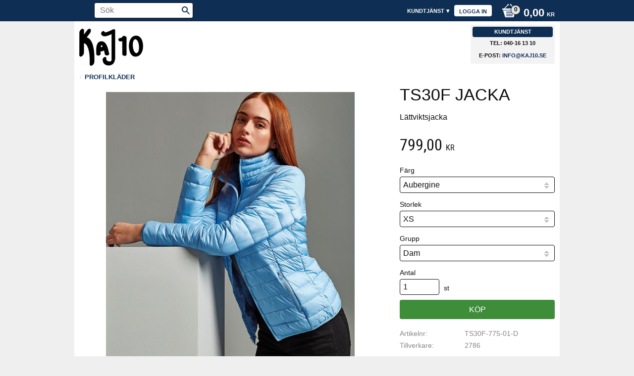

--- FILE ---
content_type: text/html; charset=UTF-8
request_url: https://www.kaj10.se/product/ts30f-jacka
body_size: 28256
content:
<!DOCTYPE html>
<html
     id="product-page"    class="no-js customer-accounts-enabled pricelist-3 excl-vat product-page product-3145  has-sidebar category-28 root-category-28 theme-color-scheme-0 theme-background-pattern-0"
    lang="sv"
    dir="ltr"
    data-country="SE"
    data-currency="SEK"
>

    <head>
        <meta charset="UTF-8" />
        <title>TS30F lättviktsjacka från 2786</title>
                    <meta name="description" content="Den här vackert inredda jackan har en riktigt smickrande form. Funktionell men ändå snygg." />
                <meta name="viewport" content="width=device-width, initial-scale=1" />
        
                
                                    <link rel="canonical" href="https://www.kaj10.se/product/ts30f-jacka" />
        
                        
        
                    <script type="application/ld+json">
                [{"@id":"https:\/\/www.kaj10.se\/product\/ts30f-jacka","@context":"http:\/\/schema.org\/","name":"TS30F Jacka","description":"L\u00e4ttviktsjacka","image":["https:\/\/cdn.starwebserver.se\/shops\/kaj10\/files\/ts30f_ls00_2020.jpg","https:\/\/cdn.starwebserver.se\/shops\/kaj10\/files\/ts30f-silver.jpg","https:\/\/cdn.starwebserver.se\/shops\/kaj10\/files\/ts30f-rod.jpg","https:\/\/cdn.starwebserver.se\/shops\/kaj10\/files\/ts30f-royal.jpg","https:\/\/cdn.starwebserver.se\/shops\/kaj10\/files\/ts30f-rosa.jpg","https:\/\/cdn.starwebserver.se\/shops\/kaj10\/files\/ts30f-oliv.jpg","https:\/\/cdn.starwebserver.se\/shops\/kaj10\/files\/ts30f-marin.jpg","https:\/\/cdn.starwebserver.se\/shops\/kaj10\/files\/ts30f-khaki.jpg","https:\/\/cdn.starwebserver.se\/shops\/kaj10\/files\/ts30f-himmelsbla.jpg","https:\/\/cdn.starwebserver.se\/shops\/kaj10\/files\/ts30f-aubergine.jpg"],"@type":"Product","sku":"TS30F-775-01-D","offers":{"@type":"Offer","price":"799","priceCurrency":"SEK","availability":"http:\/\/schema.org\/LimitedAvailability","url":"https:\/\/www.kaj10.se\/product\/ts30f-jacka?sku=TS30F-775-01-D","itemCondition":"http:\/\/schema.org\/NewCondition"},"brand":{"@type":"Brand","name":"2786"}},{"@id":"https:\/\/www.kaj10.se\/product\/ts30f-jacka?sku=TS30F-775-02-D","@context":"http:\/\/schema.org\/","name":"TS30F Jacka","description":"L\u00e4ttviktsjacka","image":["https:\/\/cdn.starwebserver.se\/shops\/kaj10\/files\/ts30f_ls00_2020.jpg","https:\/\/cdn.starwebserver.se\/shops\/kaj10\/files\/ts30f-silver.jpg","https:\/\/cdn.starwebserver.se\/shops\/kaj10\/files\/ts30f-rod.jpg","https:\/\/cdn.starwebserver.se\/shops\/kaj10\/files\/ts30f-royal.jpg","https:\/\/cdn.starwebserver.se\/shops\/kaj10\/files\/ts30f-rosa.jpg","https:\/\/cdn.starwebserver.se\/shops\/kaj10\/files\/ts30f-oliv.jpg","https:\/\/cdn.starwebserver.se\/shops\/kaj10\/files\/ts30f-marin.jpg","https:\/\/cdn.starwebserver.se\/shops\/kaj10\/files\/ts30f-khaki.jpg","https:\/\/cdn.starwebserver.se\/shops\/kaj10\/files\/ts30f-himmelsbla.jpg","https:\/\/cdn.starwebserver.se\/shops\/kaj10\/files\/ts30f-aubergine.jpg"],"@type":"Product","sku":"TS30F-775-02-D","offers":{"@type":"Offer","price":"799","priceCurrency":"SEK","availability":"http:\/\/schema.org\/LimitedAvailability","url":"https:\/\/www.kaj10.se\/product\/ts30f-jacka?sku=TS30F-775-02-D","itemCondition":"http:\/\/schema.org\/NewCondition"},"brand":{"@type":"Brand","name":"2786"}},{"@id":"https:\/\/www.kaj10.se\/product\/ts30f-jacka?sku=TS30F-775-03-D","@context":"http:\/\/schema.org\/","name":"TS30F Jacka","description":"L\u00e4ttviktsjacka","image":["https:\/\/cdn.starwebserver.se\/shops\/kaj10\/files\/ts30f_ls00_2020.jpg","https:\/\/cdn.starwebserver.se\/shops\/kaj10\/files\/ts30f-silver.jpg","https:\/\/cdn.starwebserver.se\/shops\/kaj10\/files\/ts30f-rod.jpg","https:\/\/cdn.starwebserver.se\/shops\/kaj10\/files\/ts30f-royal.jpg","https:\/\/cdn.starwebserver.se\/shops\/kaj10\/files\/ts30f-rosa.jpg","https:\/\/cdn.starwebserver.se\/shops\/kaj10\/files\/ts30f-oliv.jpg","https:\/\/cdn.starwebserver.se\/shops\/kaj10\/files\/ts30f-marin.jpg","https:\/\/cdn.starwebserver.se\/shops\/kaj10\/files\/ts30f-khaki.jpg","https:\/\/cdn.starwebserver.se\/shops\/kaj10\/files\/ts30f-himmelsbla.jpg","https:\/\/cdn.starwebserver.se\/shops\/kaj10\/files\/ts30f-aubergine.jpg"],"@type":"Product","sku":"TS30F-775-03-D","offers":{"@type":"Offer","price":"799","priceCurrency":"SEK","availability":"http:\/\/schema.org\/LimitedAvailability","url":"https:\/\/www.kaj10.se\/product\/ts30f-jacka?sku=TS30F-775-03-D","itemCondition":"http:\/\/schema.org\/NewCondition"},"brand":{"@type":"Brand","name":"2786"}},{"@id":"https:\/\/www.kaj10.se\/product\/ts30f-jacka?sku=TS30F-775-04-D","@context":"http:\/\/schema.org\/","name":"TS30F Jacka","description":"L\u00e4ttviktsjacka","image":["https:\/\/cdn.starwebserver.se\/shops\/kaj10\/files\/ts30f_ls00_2020.jpg","https:\/\/cdn.starwebserver.se\/shops\/kaj10\/files\/ts30f-silver.jpg","https:\/\/cdn.starwebserver.se\/shops\/kaj10\/files\/ts30f-rod.jpg","https:\/\/cdn.starwebserver.se\/shops\/kaj10\/files\/ts30f-royal.jpg","https:\/\/cdn.starwebserver.se\/shops\/kaj10\/files\/ts30f-rosa.jpg","https:\/\/cdn.starwebserver.se\/shops\/kaj10\/files\/ts30f-oliv.jpg","https:\/\/cdn.starwebserver.se\/shops\/kaj10\/files\/ts30f-marin.jpg","https:\/\/cdn.starwebserver.se\/shops\/kaj10\/files\/ts30f-khaki.jpg","https:\/\/cdn.starwebserver.se\/shops\/kaj10\/files\/ts30f-himmelsbla.jpg","https:\/\/cdn.starwebserver.se\/shops\/kaj10\/files\/ts30f-aubergine.jpg"],"@type":"Product","sku":"TS30F-775-04-D","offers":{"@type":"Offer","price":"799","priceCurrency":"SEK","availability":"http:\/\/schema.org\/LimitedAvailability","url":"https:\/\/www.kaj10.se\/product\/ts30f-jacka?sku=TS30F-775-04-D","itemCondition":"http:\/\/schema.org\/NewCondition"},"brand":{"@type":"Brand","name":"2786"}},{"@id":"https:\/\/www.kaj10.se\/product\/ts30f-jacka?sku=TS30F-775-05-D","@context":"http:\/\/schema.org\/","name":"TS30F Jacka","description":"L\u00e4ttviktsjacka","image":["https:\/\/cdn.starwebserver.se\/shops\/kaj10\/files\/ts30f_ls00_2020.jpg","https:\/\/cdn.starwebserver.se\/shops\/kaj10\/files\/ts30f-silver.jpg","https:\/\/cdn.starwebserver.se\/shops\/kaj10\/files\/ts30f-rod.jpg","https:\/\/cdn.starwebserver.se\/shops\/kaj10\/files\/ts30f-royal.jpg","https:\/\/cdn.starwebserver.se\/shops\/kaj10\/files\/ts30f-rosa.jpg","https:\/\/cdn.starwebserver.se\/shops\/kaj10\/files\/ts30f-oliv.jpg","https:\/\/cdn.starwebserver.se\/shops\/kaj10\/files\/ts30f-marin.jpg","https:\/\/cdn.starwebserver.se\/shops\/kaj10\/files\/ts30f-khaki.jpg","https:\/\/cdn.starwebserver.se\/shops\/kaj10\/files\/ts30f-himmelsbla.jpg","https:\/\/cdn.starwebserver.se\/shops\/kaj10\/files\/ts30f-aubergine.jpg"],"@type":"Product","sku":"TS30F-775-05-D","offers":{"@type":"Offer","price":"799","priceCurrency":"SEK","availability":"http:\/\/schema.org\/LimitedAvailability","url":"https:\/\/www.kaj10.se\/product\/ts30f-jacka?sku=TS30F-775-05-D","itemCondition":"http:\/\/schema.org\/NewCondition"},"brand":{"@type":"Brand","name":"2786"}},{"@id":"https:\/\/www.kaj10.se\/product\/ts30f-jacka?sku=TS30F-775-06-D","@context":"http:\/\/schema.org\/","name":"TS30F Jacka","description":"L\u00e4ttviktsjacka","image":["https:\/\/cdn.starwebserver.se\/shops\/kaj10\/files\/ts30f_ls00_2020.jpg","https:\/\/cdn.starwebserver.se\/shops\/kaj10\/files\/ts30f-silver.jpg","https:\/\/cdn.starwebserver.se\/shops\/kaj10\/files\/ts30f-rod.jpg","https:\/\/cdn.starwebserver.se\/shops\/kaj10\/files\/ts30f-royal.jpg","https:\/\/cdn.starwebserver.se\/shops\/kaj10\/files\/ts30f-rosa.jpg","https:\/\/cdn.starwebserver.se\/shops\/kaj10\/files\/ts30f-oliv.jpg","https:\/\/cdn.starwebserver.se\/shops\/kaj10\/files\/ts30f-marin.jpg","https:\/\/cdn.starwebserver.se\/shops\/kaj10\/files\/ts30f-khaki.jpg","https:\/\/cdn.starwebserver.se\/shops\/kaj10\/files\/ts30f-himmelsbla.jpg","https:\/\/cdn.starwebserver.se\/shops\/kaj10\/files\/ts30f-aubergine.jpg"],"@type":"Product","sku":"TS30F-775-06-D","offers":{"@type":"Offer","price":"799","priceCurrency":"SEK","availability":"http:\/\/schema.org\/LimitedAvailability","url":"https:\/\/www.kaj10.se\/product\/ts30f-jacka?sku=TS30F-775-06-D","itemCondition":"http:\/\/schema.org\/NewCondition"},"brand":{"@type":"Brand","name":"2786"}},{"@id":"https:\/\/www.kaj10.se\/product\/ts30f-jacka?sku=TS30F-230-01-D","@context":"http:\/\/schema.org\/","name":"TS30F Jacka","description":"L\u00e4ttviktsjacka","image":["https:\/\/cdn.starwebserver.se\/shops\/kaj10\/files\/ts30f_ls00_2020.jpg","https:\/\/cdn.starwebserver.se\/shops\/kaj10\/files\/ts30f-silver.jpg","https:\/\/cdn.starwebserver.se\/shops\/kaj10\/files\/ts30f-rod.jpg","https:\/\/cdn.starwebserver.se\/shops\/kaj10\/files\/ts30f-royal.jpg","https:\/\/cdn.starwebserver.se\/shops\/kaj10\/files\/ts30f-rosa.jpg","https:\/\/cdn.starwebserver.se\/shops\/kaj10\/files\/ts30f-oliv.jpg","https:\/\/cdn.starwebserver.se\/shops\/kaj10\/files\/ts30f-marin.jpg","https:\/\/cdn.starwebserver.se\/shops\/kaj10\/files\/ts30f-khaki.jpg","https:\/\/cdn.starwebserver.se\/shops\/kaj10\/files\/ts30f-himmelsbla.jpg","https:\/\/cdn.starwebserver.se\/shops\/kaj10\/files\/ts30f-aubergine.jpg"],"@type":"Product","sku":"TS30F-230-01-D","offers":{"@type":"Offer","price":"799","priceCurrency":"SEK","availability":"http:\/\/schema.org\/LimitedAvailability","url":"https:\/\/www.kaj10.se\/product\/ts30f-jacka?sku=TS30F-230-01-D","itemCondition":"http:\/\/schema.org\/NewCondition"},"brand":{"@type":"Brand","name":"2786"}},{"@id":"https:\/\/www.kaj10.se\/product\/ts30f-jacka?sku=TS30F-230-02-D","@context":"http:\/\/schema.org\/","name":"TS30F Jacka","description":"L\u00e4ttviktsjacka","image":["https:\/\/cdn.starwebserver.se\/shops\/kaj10\/files\/ts30f_ls00_2020.jpg","https:\/\/cdn.starwebserver.se\/shops\/kaj10\/files\/ts30f-silver.jpg","https:\/\/cdn.starwebserver.se\/shops\/kaj10\/files\/ts30f-rod.jpg","https:\/\/cdn.starwebserver.se\/shops\/kaj10\/files\/ts30f-royal.jpg","https:\/\/cdn.starwebserver.se\/shops\/kaj10\/files\/ts30f-rosa.jpg","https:\/\/cdn.starwebserver.se\/shops\/kaj10\/files\/ts30f-oliv.jpg","https:\/\/cdn.starwebserver.se\/shops\/kaj10\/files\/ts30f-marin.jpg","https:\/\/cdn.starwebserver.se\/shops\/kaj10\/files\/ts30f-khaki.jpg","https:\/\/cdn.starwebserver.se\/shops\/kaj10\/files\/ts30f-himmelsbla.jpg","https:\/\/cdn.starwebserver.se\/shops\/kaj10\/files\/ts30f-aubergine.jpg"],"@type":"Product","sku":"TS30F-230-02-D","offers":{"@type":"Offer","price":"799","priceCurrency":"SEK","availability":"http:\/\/schema.org\/LimitedAvailability","url":"https:\/\/www.kaj10.se\/product\/ts30f-jacka?sku=TS30F-230-02-D","itemCondition":"http:\/\/schema.org\/NewCondition"},"brand":{"@type":"Brand","name":"2786"}},{"@id":"https:\/\/www.kaj10.se\/product\/ts30f-jacka?sku=TS30F-230-03-D","@context":"http:\/\/schema.org\/","name":"TS30F Jacka","description":"L\u00e4ttviktsjacka","image":["https:\/\/cdn.starwebserver.se\/shops\/kaj10\/files\/ts30f_ls00_2020.jpg","https:\/\/cdn.starwebserver.se\/shops\/kaj10\/files\/ts30f-silver.jpg","https:\/\/cdn.starwebserver.se\/shops\/kaj10\/files\/ts30f-rod.jpg","https:\/\/cdn.starwebserver.se\/shops\/kaj10\/files\/ts30f-royal.jpg","https:\/\/cdn.starwebserver.se\/shops\/kaj10\/files\/ts30f-rosa.jpg","https:\/\/cdn.starwebserver.se\/shops\/kaj10\/files\/ts30f-oliv.jpg","https:\/\/cdn.starwebserver.se\/shops\/kaj10\/files\/ts30f-marin.jpg","https:\/\/cdn.starwebserver.se\/shops\/kaj10\/files\/ts30f-khaki.jpg","https:\/\/cdn.starwebserver.se\/shops\/kaj10\/files\/ts30f-himmelsbla.jpg","https:\/\/cdn.starwebserver.se\/shops\/kaj10\/files\/ts30f-aubergine.jpg"],"@type":"Product","sku":"TS30F-230-03-D","offers":{"@type":"Offer","price":"799","priceCurrency":"SEK","availability":"http:\/\/schema.org\/LimitedAvailability","url":"https:\/\/www.kaj10.se\/product\/ts30f-jacka?sku=TS30F-230-03-D","itemCondition":"http:\/\/schema.org\/NewCondition"},"brand":{"@type":"Brand","name":"2786"}},{"@id":"https:\/\/www.kaj10.se\/product\/ts30f-jacka?sku=TS30F-230-04-D","@context":"http:\/\/schema.org\/","name":"TS30F Jacka","description":"L\u00e4ttviktsjacka","image":["https:\/\/cdn.starwebserver.se\/shops\/kaj10\/files\/ts30f_ls00_2020.jpg","https:\/\/cdn.starwebserver.se\/shops\/kaj10\/files\/ts30f-silver.jpg","https:\/\/cdn.starwebserver.se\/shops\/kaj10\/files\/ts30f-rod.jpg","https:\/\/cdn.starwebserver.se\/shops\/kaj10\/files\/ts30f-royal.jpg","https:\/\/cdn.starwebserver.se\/shops\/kaj10\/files\/ts30f-rosa.jpg","https:\/\/cdn.starwebserver.se\/shops\/kaj10\/files\/ts30f-oliv.jpg","https:\/\/cdn.starwebserver.se\/shops\/kaj10\/files\/ts30f-marin.jpg","https:\/\/cdn.starwebserver.se\/shops\/kaj10\/files\/ts30f-khaki.jpg","https:\/\/cdn.starwebserver.se\/shops\/kaj10\/files\/ts30f-himmelsbla.jpg","https:\/\/cdn.starwebserver.se\/shops\/kaj10\/files\/ts30f-aubergine.jpg"],"@type":"Product","sku":"TS30F-230-04-D","offers":{"@type":"Offer","price":"799","priceCurrency":"SEK","availability":"http:\/\/schema.org\/LimitedAvailability","url":"https:\/\/www.kaj10.se\/product\/ts30f-jacka?sku=TS30F-230-04-D","itemCondition":"http:\/\/schema.org\/NewCondition"},"brand":{"@type":"Brand","name":"2786"}},{"@id":"https:\/\/www.kaj10.se\/product\/ts30f-jacka?sku=TS30F-230-05-D","@context":"http:\/\/schema.org\/","name":"TS30F Jacka","description":"L\u00e4ttviktsjacka","image":["https:\/\/cdn.starwebserver.se\/shops\/kaj10\/files\/ts30f_ls00_2020.jpg","https:\/\/cdn.starwebserver.se\/shops\/kaj10\/files\/ts30f-silver.jpg","https:\/\/cdn.starwebserver.se\/shops\/kaj10\/files\/ts30f-rod.jpg","https:\/\/cdn.starwebserver.se\/shops\/kaj10\/files\/ts30f-royal.jpg","https:\/\/cdn.starwebserver.se\/shops\/kaj10\/files\/ts30f-rosa.jpg","https:\/\/cdn.starwebserver.se\/shops\/kaj10\/files\/ts30f-oliv.jpg","https:\/\/cdn.starwebserver.se\/shops\/kaj10\/files\/ts30f-marin.jpg","https:\/\/cdn.starwebserver.se\/shops\/kaj10\/files\/ts30f-khaki.jpg","https:\/\/cdn.starwebserver.se\/shops\/kaj10\/files\/ts30f-himmelsbla.jpg","https:\/\/cdn.starwebserver.se\/shops\/kaj10\/files\/ts30f-aubergine.jpg"],"@type":"Product","sku":"TS30F-230-05-D","offers":{"@type":"Offer","price":"799","priceCurrency":"SEK","availability":"http:\/\/schema.org\/LimitedAvailability","url":"https:\/\/www.kaj10.se\/product\/ts30f-jacka?sku=TS30F-230-05-D","itemCondition":"http:\/\/schema.org\/NewCondition"},"brand":{"@type":"Brand","name":"2786"}},{"@id":"https:\/\/www.kaj10.se\/product\/ts30f-jacka?sku=TS30F-230-06-D","@context":"http:\/\/schema.org\/","name":"TS30F Jacka","description":"L\u00e4ttviktsjacka","image":["https:\/\/cdn.starwebserver.se\/shops\/kaj10\/files\/ts30f_ls00_2020.jpg","https:\/\/cdn.starwebserver.se\/shops\/kaj10\/files\/ts30f-silver.jpg","https:\/\/cdn.starwebserver.se\/shops\/kaj10\/files\/ts30f-rod.jpg","https:\/\/cdn.starwebserver.se\/shops\/kaj10\/files\/ts30f-royal.jpg","https:\/\/cdn.starwebserver.se\/shops\/kaj10\/files\/ts30f-rosa.jpg","https:\/\/cdn.starwebserver.se\/shops\/kaj10\/files\/ts30f-oliv.jpg","https:\/\/cdn.starwebserver.se\/shops\/kaj10\/files\/ts30f-marin.jpg","https:\/\/cdn.starwebserver.se\/shops\/kaj10\/files\/ts30f-khaki.jpg","https:\/\/cdn.starwebserver.se\/shops\/kaj10\/files\/ts30f-himmelsbla.jpg","https:\/\/cdn.starwebserver.se\/shops\/kaj10\/files\/ts30f-aubergine.jpg"],"@type":"Product","sku":"TS30F-230-06-D","offers":{"@type":"Offer","price":"799","priceCurrency":"SEK","availability":"http:\/\/schema.org\/LimitedAvailability","url":"https:\/\/www.kaj10.se\/product\/ts30f-jacka?sku=TS30F-230-06-D","itemCondition":"http:\/\/schema.org\/NewCondition"},"brand":{"@type":"Brand","name":"2786"}},{"@id":"https:\/\/www.kaj10.se\/product\/ts30f-jacka?sku=TS30F-623-01-D","@context":"http:\/\/schema.org\/","name":"TS30F Jacka","description":"L\u00e4ttviktsjacka","image":["https:\/\/cdn.starwebserver.se\/shops\/kaj10\/files\/ts30f_ls00_2020.jpg","https:\/\/cdn.starwebserver.se\/shops\/kaj10\/files\/ts30f-silver.jpg","https:\/\/cdn.starwebserver.se\/shops\/kaj10\/files\/ts30f-rod.jpg","https:\/\/cdn.starwebserver.se\/shops\/kaj10\/files\/ts30f-royal.jpg","https:\/\/cdn.starwebserver.se\/shops\/kaj10\/files\/ts30f-rosa.jpg","https:\/\/cdn.starwebserver.se\/shops\/kaj10\/files\/ts30f-oliv.jpg","https:\/\/cdn.starwebserver.se\/shops\/kaj10\/files\/ts30f-marin.jpg","https:\/\/cdn.starwebserver.se\/shops\/kaj10\/files\/ts30f-khaki.jpg","https:\/\/cdn.starwebserver.se\/shops\/kaj10\/files\/ts30f-himmelsbla.jpg","https:\/\/cdn.starwebserver.se\/shops\/kaj10\/files\/ts30f-aubergine.jpg"],"@type":"Product","sku":"TS30F-623-01-D","offers":{"@type":"Offer","price":"799","priceCurrency":"SEK","availability":"http:\/\/schema.org\/LimitedAvailability","url":"https:\/\/www.kaj10.se\/product\/ts30f-jacka?sku=TS30F-623-01-D","itemCondition":"http:\/\/schema.org\/NewCondition"},"brand":{"@type":"Brand","name":"2786"}},{"@id":"https:\/\/www.kaj10.se\/product\/ts30f-jacka?sku=TS30F-623-02-D","@context":"http:\/\/schema.org\/","name":"TS30F Jacka","description":"L\u00e4ttviktsjacka","image":["https:\/\/cdn.starwebserver.se\/shops\/kaj10\/files\/ts30f_ls00_2020.jpg","https:\/\/cdn.starwebserver.se\/shops\/kaj10\/files\/ts30f-silver.jpg","https:\/\/cdn.starwebserver.se\/shops\/kaj10\/files\/ts30f-rod.jpg","https:\/\/cdn.starwebserver.se\/shops\/kaj10\/files\/ts30f-royal.jpg","https:\/\/cdn.starwebserver.se\/shops\/kaj10\/files\/ts30f-rosa.jpg","https:\/\/cdn.starwebserver.se\/shops\/kaj10\/files\/ts30f-oliv.jpg","https:\/\/cdn.starwebserver.se\/shops\/kaj10\/files\/ts30f-marin.jpg","https:\/\/cdn.starwebserver.se\/shops\/kaj10\/files\/ts30f-khaki.jpg","https:\/\/cdn.starwebserver.se\/shops\/kaj10\/files\/ts30f-himmelsbla.jpg","https:\/\/cdn.starwebserver.se\/shops\/kaj10\/files\/ts30f-aubergine.jpg"],"@type":"Product","sku":"TS30F-623-02-D","offers":{"@type":"Offer","price":"799","priceCurrency":"SEK","availability":"http:\/\/schema.org\/LimitedAvailability","url":"https:\/\/www.kaj10.se\/product\/ts30f-jacka?sku=TS30F-623-02-D","itemCondition":"http:\/\/schema.org\/NewCondition"},"brand":{"@type":"Brand","name":"2786"}},{"@id":"https:\/\/www.kaj10.se\/product\/ts30f-jacka?sku=TS30F-623-03-D","@context":"http:\/\/schema.org\/","name":"TS30F Jacka","description":"L\u00e4ttviktsjacka","image":["https:\/\/cdn.starwebserver.se\/shops\/kaj10\/files\/ts30f_ls00_2020.jpg","https:\/\/cdn.starwebserver.se\/shops\/kaj10\/files\/ts30f-silver.jpg","https:\/\/cdn.starwebserver.se\/shops\/kaj10\/files\/ts30f-rod.jpg","https:\/\/cdn.starwebserver.se\/shops\/kaj10\/files\/ts30f-royal.jpg","https:\/\/cdn.starwebserver.se\/shops\/kaj10\/files\/ts30f-rosa.jpg","https:\/\/cdn.starwebserver.se\/shops\/kaj10\/files\/ts30f-oliv.jpg","https:\/\/cdn.starwebserver.se\/shops\/kaj10\/files\/ts30f-marin.jpg","https:\/\/cdn.starwebserver.se\/shops\/kaj10\/files\/ts30f-khaki.jpg","https:\/\/cdn.starwebserver.se\/shops\/kaj10\/files\/ts30f-himmelsbla.jpg","https:\/\/cdn.starwebserver.se\/shops\/kaj10\/files\/ts30f-aubergine.jpg"],"@type":"Product","sku":"TS30F-623-03-D","offers":{"@type":"Offer","price":"799","priceCurrency":"SEK","availability":"http:\/\/schema.org\/LimitedAvailability","url":"https:\/\/www.kaj10.se\/product\/ts30f-jacka?sku=TS30F-623-03-D","itemCondition":"http:\/\/schema.org\/NewCondition"},"brand":{"@type":"Brand","name":"2786"}},{"@id":"https:\/\/www.kaj10.se\/product\/ts30f-jacka?sku=TS30F-623-04-D","@context":"http:\/\/schema.org\/","name":"TS30F Jacka","description":"L\u00e4ttviktsjacka","image":["https:\/\/cdn.starwebserver.se\/shops\/kaj10\/files\/ts30f_ls00_2020.jpg","https:\/\/cdn.starwebserver.se\/shops\/kaj10\/files\/ts30f-silver.jpg","https:\/\/cdn.starwebserver.se\/shops\/kaj10\/files\/ts30f-rod.jpg","https:\/\/cdn.starwebserver.se\/shops\/kaj10\/files\/ts30f-royal.jpg","https:\/\/cdn.starwebserver.se\/shops\/kaj10\/files\/ts30f-rosa.jpg","https:\/\/cdn.starwebserver.se\/shops\/kaj10\/files\/ts30f-oliv.jpg","https:\/\/cdn.starwebserver.se\/shops\/kaj10\/files\/ts30f-marin.jpg","https:\/\/cdn.starwebserver.se\/shops\/kaj10\/files\/ts30f-khaki.jpg","https:\/\/cdn.starwebserver.se\/shops\/kaj10\/files\/ts30f-himmelsbla.jpg","https:\/\/cdn.starwebserver.se\/shops\/kaj10\/files\/ts30f-aubergine.jpg"],"@type":"Product","sku":"TS30F-623-04-D","offers":{"@type":"Offer","price":"799","priceCurrency":"SEK","availability":"http:\/\/schema.org\/LimitedAvailability","url":"https:\/\/www.kaj10.se\/product\/ts30f-jacka?sku=TS30F-623-04-D","itemCondition":"http:\/\/schema.org\/NewCondition"},"brand":{"@type":"Brand","name":"2786"}},{"@id":"https:\/\/www.kaj10.se\/product\/ts30f-jacka?sku=TS30F-623-05-D","@context":"http:\/\/schema.org\/","name":"TS30F Jacka","description":"L\u00e4ttviktsjacka","image":["https:\/\/cdn.starwebserver.se\/shops\/kaj10\/files\/ts30f_ls00_2020.jpg","https:\/\/cdn.starwebserver.se\/shops\/kaj10\/files\/ts30f-silver.jpg","https:\/\/cdn.starwebserver.se\/shops\/kaj10\/files\/ts30f-rod.jpg","https:\/\/cdn.starwebserver.se\/shops\/kaj10\/files\/ts30f-royal.jpg","https:\/\/cdn.starwebserver.se\/shops\/kaj10\/files\/ts30f-rosa.jpg","https:\/\/cdn.starwebserver.se\/shops\/kaj10\/files\/ts30f-oliv.jpg","https:\/\/cdn.starwebserver.se\/shops\/kaj10\/files\/ts30f-marin.jpg","https:\/\/cdn.starwebserver.se\/shops\/kaj10\/files\/ts30f-khaki.jpg","https:\/\/cdn.starwebserver.se\/shops\/kaj10\/files\/ts30f-himmelsbla.jpg","https:\/\/cdn.starwebserver.se\/shops\/kaj10\/files\/ts30f-aubergine.jpg"],"@type":"Product","sku":"TS30F-623-05-D","offers":{"@type":"Offer","price":"799","priceCurrency":"SEK","availability":"http:\/\/schema.org\/LimitedAvailability","url":"https:\/\/www.kaj10.se\/product\/ts30f-jacka?sku=TS30F-623-05-D","itemCondition":"http:\/\/schema.org\/NewCondition"},"brand":{"@type":"Brand","name":"2786"}},{"@id":"https:\/\/www.kaj10.se\/product\/ts30f-jacka?sku=TS30F-623-06-D","@context":"http:\/\/schema.org\/","name":"TS30F Jacka","description":"L\u00e4ttviktsjacka","image":["https:\/\/cdn.starwebserver.se\/shops\/kaj10\/files\/ts30f_ls00_2020.jpg","https:\/\/cdn.starwebserver.se\/shops\/kaj10\/files\/ts30f-silver.jpg","https:\/\/cdn.starwebserver.se\/shops\/kaj10\/files\/ts30f-rod.jpg","https:\/\/cdn.starwebserver.se\/shops\/kaj10\/files\/ts30f-royal.jpg","https:\/\/cdn.starwebserver.se\/shops\/kaj10\/files\/ts30f-rosa.jpg","https:\/\/cdn.starwebserver.se\/shops\/kaj10\/files\/ts30f-oliv.jpg","https:\/\/cdn.starwebserver.se\/shops\/kaj10\/files\/ts30f-marin.jpg","https:\/\/cdn.starwebserver.se\/shops\/kaj10\/files\/ts30f-khaki.jpg","https:\/\/cdn.starwebserver.se\/shops\/kaj10\/files\/ts30f-himmelsbla.jpg","https:\/\/cdn.starwebserver.se\/shops\/kaj10\/files\/ts30f-aubergine.jpg"],"@type":"Product","sku":"TS30F-623-06-D","offers":{"@type":"Offer","price":"799","priceCurrency":"SEK","availability":"http:\/\/schema.org\/LimitedAvailability","url":"https:\/\/www.kaj10.se\/product\/ts30f-jacka?sku=TS30F-623-06-D","itemCondition":"http:\/\/schema.org\/NewCondition"},"brand":{"@type":"Brand","name":"2786"}},{"@id":"https:\/\/www.kaj10.se\/product\/ts30f-jacka?sku=TS30F-210-01-D","@context":"http:\/\/schema.org\/","name":"TS30F Jacka","description":"L\u00e4ttviktsjacka","image":["https:\/\/cdn.starwebserver.se\/shops\/kaj10\/files\/ts30f_ls00_2020.jpg","https:\/\/cdn.starwebserver.se\/shops\/kaj10\/files\/ts30f-silver.jpg","https:\/\/cdn.starwebserver.se\/shops\/kaj10\/files\/ts30f-rod.jpg","https:\/\/cdn.starwebserver.se\/shops\/kaj10\/files\/ts30f-royal.jpg","https:\/\/cdn.starwebserver.se\/shops\/kaj10\/files\/ts30f-rosa.jpg","https:\/\/cdn.starwebserver.se\/shops\/kaj10\/files\/ts30f-oliv.jpg","https:\/\/cdn.starwebserver.se\/shops\/kaj10\/files\/ts30f-marin.jpg","https:\/\/cdn.starwebserver.se\/shops\/kaj10\/files\/ts30f-khaki.jpg","https:\/\/cdn.starwebserver.se\/shops\/kaj10\/files\/ts30f-himmelsbla.jpg","https:\/\/cdn.starwebserver.se\/shops\/kaj10\/files\/ts30f-aubergine.jpg"],"@type":"Product","sku":"TS30F-210-01-D","offers":{"@type":"Offer","price":"799","priceCurrency":"SEK","availability":"http:\/\/schema.org\/LimitedAvailability","url":"https:\/\/www.kaj10.se\/product\/ts30f-jacka?sku=TS30F-210-01-D","itemCondition":"http:\/\/schema.org\/NewCondition"},"brand":{"@type":"Brand","name":"2786"}},{"@id":"https:\/\/www.kaj10.se\/product\/ts30f-jacka?sku=TS30F-210-02-D","@context":"http:\/\/schema.org\/","name":"TS30F Jacka","description":"L\u00e4ttviktsjacka","image":["https:\/\/cdn.starwebserver.se\/shops\/kaj10\/files\/ts30f_ls00_2020.jpg","https:\/\/cdn.starwebserver.se\/shops\/kaj10\/files\/ts30f-silver.jpg","https:\/\/cdn.starwebserver.se\/shops\/kaj10\/files\/ts30f-rod.jpg","https:\/\/cdn.starwebserver.se\/shops\/kaj10\/files\/ts30f-royal.jpg","https:\/\/cdn.starwebserver.se\/shops\/kaj10\/files\/ts30f-rosa.jpg","https:\/\/cdn.starwebserver.se\/shops\/kaj10\/files\/ts30f-oliv.jpg","https:\/\/cdn.starwebserver.se\/shops\/kaj10\/files\/ts30f-marin.jpg","https:\/\/cdn.starwebserver.se\/shops\/kaj10\/files\/ts30f-khaki.jpg","https:\/\/cdn.starwebserver.se\/shops\/kaj10\/files\/ts30f-himmelsbla.jpg","https:\/\/cdn.starwebserver.se\/shops\/kaj10\/files\/ts30f-aubergine.jpg"],"@type":"Product","sku":"TS30F-210-02-D","offers":{"@type":"Offer","price":"799","priceCurrency":"SEK","availability":"http:\/\/schema.org\/LimitedAvailability","url":"https:\/\/www.kaj10.se\/product\/ts30f-jacka?sku=TS30F-210-02-D","itemCondition":"http:\/\/schema.org\/NewCondition"},"brand":{"@type":"Brand","name":"2786"}},{"@id":"https:\/\/www.kaj10.se\/product\/ts30f-jacka?sku=TS30F-210-03-D","@context":"http:\/\/schema.org\/","name":"TS30F Jacka","description":"L\u00e4ttviktsjacka","image":["https:\/\/cdn.starwebserver.se\/shops\/kaj10\/files\/ts30f_ls00_2020.jpg","https:\/\/cdn.starwebserver.se\/shops\/kaj10\/files\/ts30f-silver.jpg","https:\/\/cdn.starwebserver.se\/shops\/kaj10\/files\/ts30f-rod.jpg","https:\/\/cdn.starwebserver.se\/shops\/kaj10\/files\/ts30f-royal.jpg","https:\/\/cdn.starwebserver.se\/shops\/kaj10\/files\/ts30f-rosa.jpg","https:\/\/cdn.starwebserver.se\/shops\/kaj10\/files\/ts30f-oliv.jpg","https:\/\/cdn.starwebserver.se\/shops\/kaj10\/files\/ts30f-marin.jpg","https:\/\/cdn.starwebserver.se\/shops\/kaj10\/files\/ts30f-khaki.jpg","https:\/\/cdn.starwebserver.se\/shops\/kaj10\/files\/ts30f-himmelsbla.jpg","https:\/\/cdn.starwebserver.se\/shops\/kaj10\/files\/ts30f-aubergine.jpg"],"@type":"Product","sku":"TS30F-210-03-D","offers":{"@type":"Offer","price":"799","priceCurrency":"SEK","availability":"http:\/\/schema.org\/LimitedAvailability","url":"https:\/\/www.kaj10.se\/product\/ts30f-jacka?sku=TS30F-210-03-D","itemCondition":"http:\/\/schema.org\/NewCondition"},"brand":{"@type":"Brand","name":"2786"}},{"@id":"https:\/\/www.kaj10.se\/product\/ts30f-jacka?sku=TS30F-210-04-D","@context":"http:\/\/schema.org\/","name":"TS30F Jacka","description":"L\u00e4ttviktsjacka","image":["https:\/\/cdn.starwebserver.se\/shops\/kaj10\/files\/ts30f_ls00_2020.jpg","https:\/\/cdn.starwebserver.se\/shops\/kaj10\/files\/ts30f-silver.jpg","https:\/\/cdn.starwebserver.se\/shops\/kaj10\/files\/ts30f-rod.jpg","https:\/\/cdn.starwebserver.se\/shops\/kaj10\/files\/ts30f-royal.jpg","https:\/\/cdn.starwebserver.se\/shops\/kaj10\/files\/ts30f-rosa.jpg","https:\/\/cdn.starwebserver.se\/shops\/kaj10\/files\/ts30f-oliv.jpg","https:\/\/cdn.starwebserver.se\/shops\/kaj10\/files\/ts30f-marin.jpg","https:\/\/cdn.starwebserver.se\/shops\/kaj10\/files\/ts30f-khaki.jpg","https:\/\/cdn.starwebserver.se\/shops\/kaj10\/files\/ts30f-himmelsbla.jpg","https:\/\/cdn.starwebserver.se\/shops\/kaj10\/files\/ts30f-aubergine.jpg"],"@type":"Product","sku":"TS30F-210-04-D","offers":{"@type":"Offer","price":"799","priceCurrency":"SEK","availability":"http:\/\/schema.org\/LimitedAvailability","url":"https:\/\/www.kaj10.se\/product\/ts30f-jacka?sku=TS30F-210-04-D","itemCondition":"http:\/\/schema.org\/NewCondition"},"brand":{"@type":"Brand","name":"2786"}},{"@id":"https:\/\/www.kaj10.se\/product\/ts30f-jacka?sku=TS30F-210-05-D","@context":"http:\/\/schema.org\/","name":"TS30F Jacka","description":"L\u00e4ttviktsjacka","image":["https:\/\/cdn.starwebserver.se\/shops\/kaj10\/files\/ts30f_ls00_2020.jpg","https:\/\/cdn.starwebserver.se\/shops\/kaj10\/files\/ts30f-silver.jpg","https:\/\/cdn.starwebserver.se\/shops\/kaj10\/files\/ts30f-rod.jpg","https:\/\/cdn.starwebserver.se\/shops\/kaj10\/files\/ts30f-royal.jpg","https:\/\/cdn.starwebserver.se\/shops\/kaj10\/files\/ts30f-rosa.jpg","https:\/\/cdn.starwebserver.se\/shops\/kaj10\/files\/ts30f-oliv.jpg","https:\/\/cdn.starwebserver.se\/shops\/kaj10\/files\/ts30f-marin.jpg","https:\/\/cdn.starwebserver.se\/shops\/kaj10\/files\/ts30f-khaki.jpg","https:\/\/cdn.starwebserver.se\/shops\/kaj10\/files\/ts30f-himmelsbla.jpg","https:\/\/cdn.starwebserver.se\/shops\/kaj10\/files\/ts30f-aubergine.jpg"],"@type":"Product","sku":"TS30F-210-05-D","offers":{"@type":"Offer","price":"799","priceCurrency":"SEK","availability":"http:\/\/schema.org\/LimitedAvailability","url":"https:\/\/www.kaj10.se\/product\/ts30f-jacka?sku=TS30F-210-05-D","itemCondition":"http:\/\/schema.org\/NewCondition"},"brand":{"@type":"Brand","name":"2786"}},{"@id":"https:\/\/www.kaj10.se\/product\/ts30f-jacka?sku=TS30F-210-06-D","@context":"http:\/\/schema.org\/","name":"TS30F Jacka","description":"L\u00e4ttviktsjacka","image":["https:\/\/cdn.starwebserver.se\/shops\/kaj10\/files\/ts30f_ls00_2020.jpg","https:\/\/cdn.starwebserver.se\/shops\/kaj10\/files\/ts30f-silver.jpg","https:\/\/cdn.starwebserver.se\/shops\/kaj10\/files\/ts30f-rod.jpg","https:\/\/cdn.starwebserver.se\/shops\/kaj10\/files\/ts30f-royal.jpg","https:\/\/cdn.starwebserver.se\/shops\/kaj10\/files\/ts30f-rosa.jpg","https:\/\/cdn.starwebserver.se\/shops\/kaj10\/files\/ts30f-oliv.jpg","https:\/\/cdn.starwebserver.se\/shops\/kaj10\/files\/ts30f-marin.jpg","https:\/\/cdn.starwebserver.se\/shops\/kaj10\/files\/ts30f-khaki.jpg","https:\/\/cdn.starwebserver.se\/shops\/kaj10\/files\/ts30f-himmelsbla.jpg","https:\/\/cdn.starwebserver.se\/shops\/kaj10\/files\/ts30f-aubergine.jpg"],"@type":"Product","sku":"TS30F-210-06-D","offers":{"@type":"Offer","price":"799","priceCurrency":"SEK","availability":"http:\/\/schema.org\/LimitedAvailability","url":"https:\/\/www.kaj10.se\/product\/ts30f-jacka?sku=TS30F-210-06-D","itemCondition":"http:\/\/schema.org\/NewCondition"},"brand":{"@type":"Brand","name":"2786"}},{"@id":"https:\/\/www.kaj10.se\/product\/ts30f-jacka?sku=TS30F-110-01-D","@context":"http:\/\/schema.org\/","name":"TS30F Jacka","description":"L\u00e4ttviktsjacka","image":["https:\/\/cdn.starwebserver.se\/shops\/kaj10\/files\/ts30f_ls00_2020.jpg","https:\/\/cdn.starwebserver.se\/shops\/kaj10\/files\/ts30f-silver.jpg","https:\/\/cdn.starwebserver.se\/shops\/kaj10\/files\/ts30f-rod.jpg","https:\/\/cdn.starwebserver.se\/shops\/kaj10\/files\/ts30f-royal.jpg","https:\/\/cdn.starwebserver.se\/shops\/kaj10\/files\/ts30f-rosa.jpg","https:\/\/cdn.starwebserver.se\/shops\/kaj10\/files\/ts30f-oliv.jpg","https:\/\/cdn.starwebserver.se\/shops\/kaj10\/files\/ts30f-marin.jpg","https:\/\/cdn.starwebserver.se\/shops\/kaj10\/files\/ts30f-khaki.jpg","https:\/\/cdn.starwebserver.se\/shops\/kaj10\/files\/ts30f-himmelsbla.jpg","https:\/\/cdn.starwebserver.se\/shops\/kaj10\/files\/ts30f-aubergine.jpg"],"@type":"Product","sku":"TS30F-110-01-D","offers":{"@type":"Offer","price":"799","priceCurrency":"SEK","availability":"http:\/\/schema.org\/LimitedAvailability","url":"https:\/\/www.kaj10.se\/product\/ts30f-jacka?sku=TS30F-110-01-D","itemCondition":"http:\/\/schema.org\/NewCondition"},"brand":{"@type":"Brand","name":"2786"}},{"@id":"https:\/\/www.kaj10.se\/product\/ts30f-jacka?sku=TS30F-110-02-D","@context":"http:\/\/schema.org\/","name":"TS30F Jacka","description":"L\u00e4ttviktsjacka","image":["https:\/\/cdn.starwebserver.se\/shops\/kaj10\/files\/ts30f_ls00_2020.jpg","https:\/\/cdn.starwebserver.se\/shops\/kaj10\/files\/ts30f-silver.jpg","https:\/\/cdn.starwebserver.se\/shops\/kaj10\/files\/ts30f-rod.jpg","https:\/\/cdn.starwebserver.se\/shops\/kaj10\/files\/ts30f-royal.jpg","https:\/\/cdn.starwebserver.se\/shops\/kaj10\/files\/ts30f-rosa.jpg","https:\/\/cdn.starwebserver.se\/shops\/kaj10\/files\/ts30f-oliv.jpg","https:\/\/cdn.starwebserver.se\/shops\/kaj10\/files\/ts30f-marin.jpg","https:\/\/cdn.starwebserver.se\/shops\/kaj10\/files\/ts30f-khaki.jpg","https:\/\/cdn.starwebserver.se\/shops\/kaj10\/files\/ts30f-himmelsbla.jpg","https:\/\/cdn.starwebserver.se\/shops\/kaj10\/files\/ts30f-aubergine.jpg"],"@type":"Product","sku":"TS30F-110-02-D","offers":{"@type":"Offer","price":"799","priceCurrency":"SEK","availability":"http:\/\/schema.org\/LimitedAvailability","url":"https:\/\/www.kaj10.se\/product\/ts30f-jacka?sku=TS30F-110-02-D","itemCondition":"http:\/\/schema.org\/NewCondition"},"brand":{"@type":"Brand","name":"2786"}},{"@id":"https:\/\/www.kaj10.se\/product\/ts30f-jacka?sku=TS30F-110-03-D","@context":"http:\/\/schema.org\/","name":"TS30F Jacka","description":"L\u00e4ttviktsjacka","image":["https:\/\/cdn.starwebserver.se\/shops\/kaj10\/files\/ts30f_ls00_2020.jpg","https:\/\/cdn.starwebserver.se\/shops\/kaj10\/files\/ts30f-silver.jpg","https:\/\/cdn.starwebserver.se\/shops\/kaj10\/files\/ts30f-rod.jpg","https:\/\/cdn.starwebserver.se\/shops\/kaj10\/files\/ts30f-royal.jpg","https:\/\/cdn.starwebserver.se\/shops\/kaj10\/files\/ts30f-rosa.jpg","https:\/\/cdn.starwebserver.se\/shops\/kaj10\/files\/ts30f-oliv.jpg","https:\/\/cdn.starwebserver.se\/shops\/kaj10\/files\/ts30f-marin.jpg","https:\/\/cdn.starwebserver.se\/shops\/kaj10\/files\/ts30f-khaki.jpg","https:\/\/cdn.starwebserver.se\/shops\/kaj10\/files\/ts30f-himmelsbla.jpg","https:\/\/cdn.starwebserver.se\/shops\/kaj10\/files\/ts30f-aubergine.jpg"],"@type":"Product","sku":"TS30F-110-03-D","offers":{"@type":"Offer","price":"799","priceCurrency":"SEK","availability":"http:\/\/schema.org\/LimitedAvailability","url":"https:\/\/www.kaj10.se\/product\/ts30f-jacka?sku=TS30F-110-03-D","itemCondition":"http:\/\/schema.org\/NewCondition"},"brand":{"@type":"Brand","name":"2786"}},{"@id":"https:\/\/www.kaj10.se\/product\/ts30f-jacka?sku=TS30F-110-04-D","@context":"http:\/\/schema.org\/","name":"TS30F Jacka","description":"L\u00e4ttviktsjacka","image":["https:\/\/cdn.starwebserver.se\/shops\/kaj10\/files\/ts30f_ls00_2020.jpg","https:\/\/cdn.starwebserver.se\/shops\/kaj10\/files\/ts30f-silver.jpg","https:\/\/cdn.starwebserver.se\/shops\/kaj10\/files\/ts30f-rod.jpg","https:\/\/cdn.starwebserver.se\/shops\/kaj10\/files\/ts30f-royal.jpg","https:\/\/cdn.starwebserver.se\/shops\/kaj10\/files\/ts30f-rosa.jpg","https:\/\/cdn.starwebserver.se\/shops\/kaj10\/files\/ts30f-oliv.jpg","https:\/\/cdn.starwebserver.se\/shops\/kaj10\/files\/ts30f-marin.jpg","https:\/\/cdn.starwebserver.se\/shops\/kaj10\/files\/ts30f-khaki.jpg","https:\/\/cdn.starwebserver.se\/shops\/kaj10\/files\/ts30f-himmelsbla.jpg","https:\/\/cdn.starwebserver.se\/shops\/kaj10\/files\/ts30f-aubergine.jpg"],"@type":"Product","sku":"TS30F-110-04-D","offers":{"@type":"Offer","price":"799","priceCurrency":"SEK","availability":"http:\/\/schema.org\/LimitedAvailability","url":"https:\/\/www.kaj10.se\/product\/ts30f-jacka?sku=TS30F-110-04-D","itemCondition":"http:\/\/schema.org\/NewCondition"},"brand":{"@type":"Brand","name":"2786"}},{"@id":"https:\/\/www.kaj10.se\/product\/ts30f-jacka?sku=TS30F-110-05-D","@context":"http:\/\/schema.org\/","name":"TS30F Jacka","description":"L\u00e4ttviktsjacka","image":["https:\/\/cdn.starwebserver.se\/shops\/kaj10\/files\/ts30f_ls00_2020.jpg","https:\/\/cdn.starwebserver.se\/shops\/kaj10\/files\/ts30f-silver.jpg","https:\/\/cdn.starwebserver.se\/shops\/kaj10\/files\/ts30f-rod.jpg","https:\/\/cdn.starwebserver.se\/shops\/kaj10\/files\/ts30f-royal.jpg","https:\/\/cdn.starwebserver.se\/shops\/kaj10\/files\/ts30f-rosa.jpg","https:\/\/cdn.starwebserver.se\/shops\/kaj10\/files\/ts30f-oliv.jpg","https:\/\/cdn.starwebserver.se\/shops\/kaj10\/files\/ts30f-marin.jpg","https:\/\/cdn.starwebserver.se\/shops\/kaj10\/files\/ts30f-khaki.jpg","https:\/\/cdn.starwebserver.se\/shops\/kaj10\/files\/ts30f-himmelsbla.jpg","https:\/\/cdn.starwebserver.se\/shops\/kaj10\/files\/ts30f-aubergine.jpg"],"@type":"Product","sku":"TS30F-110-05-D","offers":{"@type":"Offer","price":"799","priceCurrency":"SEK","availability":"http:\/\/schema.org\/LimitedAvailability","url":"https:\/\/www.kaj10.se\/product\/ts30f-jacka?sku=TS30F-110-05-D","itemCondition":"http:\/\/schema.org\/NewCondition"},"brand":{"@type":"Brand","name":"2786"}},{"@id":"https:\/\/www.kaj10.se\/product\/ts30f-jacka?sku=TS30F-110-06-D","@context":"http:\/\/schema.org\/","name":"TS30F Jacka","description":"L\u00e4ttviktsjacka","image":["https:\/\/cdn.starwebserver.se\/shops\/kaj10\/files\/ts30f_ls00_2020.jpg","https:\/\/cdn.starwebserver.se\/shops\/kaj10\/files\/ts30f-silver.jpg","https:\/\/cdn.starwebserver.se\/shops\/kaj10\/files\/ts30f-rod.jpg","https:\/\/cdn.starwebserver.se\/shops\/kaj10\/files\/ts30f-royal.jpg","https:\/\/cdn.starwebserver.se\/shops\/kaj10\/files\/ts30f-rosa.jpg","https:\/\/cdn.starwebserver.se\/shops\/kaj10\/files\/ts30f-oliv.jpg","https:\/\/cdn.starwebserver.se\/shops\/kaj10\/files\/ts30f-marin.jpg","https:\/\/cdn.starwebserver.se\/shops\/kaj10\/files\/ts30f-khaki.jpg","https:\/\/cdn.starwebserver.se\/shops\/kaj10\/files\/ts30f-himmelsbla.jpg","https:\/\/cdn.starwebserver.se\/shops\/kaj10\/files\/ts30f-aubergine.jpg"],"@type":"Product","sku":"TS30F-110-06-D","offers":{"@type":"Offer","price":"799","priceCurrency":"SEK","availability":"http:\/\/schema.org\/LimitedAvailability","url":"https:\/\/www.kaj10.se\/product\/ts30f-jacka?sku=TS30F-110-06-D","itemCondition":"http:\/\/schema.org\/NewCondition"},"brand":{"@type":"Brand","name":"2786"}},{"@id":"https:\/\/www.kaj10.se\/product\/ts30f-jacka?sku=TS30F-640-01-D","@context":"http:\/\/schema.org\/","name":"TS30F Jacka","description":"L\u00e4ttviktsjacka","image":["https:\/\/cdn.starwebserver.se\/shops\/kaj10\/files\/ts30f_ls00_2020.jpg","https:\/\/cdn.starwebserver.se\/shops\/kaj10\/files\/ts30f-silver.jpg","https:\/\/cdn.starwebserver.se\/shops\/kaj10\/files\/ts30f-rod.jpg","https:\/\/cdn.starwebserver.se\/shops\/kaj10\/files\/ts30f-royal.jpg","https:\/\/cdn.starwebserver.se\/shops\/kaj10\/files\/ts30f-rosa.jpg","https:\/\/cdn.starwebserver.se\/shops\/kaj10\/files\/ts30f-oliv.jpg","https:\/\/cdn.starwebserver.se\/shops\/kaj10\/files\/ts30f-marin.jpg","https:\/\/cdn.starwebserver.se\/shops\/kaj10\/files\/ts30f-khaki.jpg","https:\/\/cdn.starwebserver.se\/shops\/kaj10\/files\/ts30f-himmelsbla.jpg","https:\/\/cdn.starwebserver.se\/shops\/kaj10\/files\/ts30f-aubergine.jpg"],"@type":"Product","sku":"TS30F-640-01-D","offers":{"@type":"Offer","price":"799","priceCurrency":"SEK","availability":"http:\/\/schema.org\/LimitedAvailability","url":"https:\/\/www.kaj10.se\/product\/ts30f-jacka?sku=TS30F-640-01-D","itemCondition":"http:\/\/schema.org\/NewCondition"},"brand":{"@type":"Brand","name":"2786"}},{"@id":"https:\/\/www.kaj10.se\/product\/ts30f-jacka?sku=TS30F-640-02-D","@context":"http:\/\/schema.org\/","name":"TS30F Jacka","description":"L\u00e4ttviktsjacka","image":["https:\/\/cdn.starwebserver.se\/shops\/kaj10\/files\/ts30f_ls00_2020.jpg","https:\/\/cdn.starwebserver.se\/shops\/kaj10\/files\/ts30f-silver.jpg","https:\/\/cdn.starwebserver.se\/shops\/kaj10\/files\/ts30f-rod.jpg","https:\/\/cdn.starwebserver.se\/shops\/kaj10\/files\/ts30f-royal.jpg","https:\/\/cdn.starwebserver.se\/shops\/kaj10\/files\/ts30f-rosa.jpg","https:\/\/cdn.starwebserver.se\/shops\/kaj10\/files\/ts30f-oliv.jpg","https:\/\/cdn.starwebserver.se\/shops\/kaj10\/files\/ts30f-marin.jpg","https:\/\/cdn.starwebserver.se\/shops\/kaj10\/files\/ts30f-khaki.jpg","https:\/\/cdn.starwebserver.se\/shops\/kaj10\/files\/ts30f-himmelsbla.jpg","https:\/\/cdn.starwebserver.se\/shops\/kaj10\/files\/ts30f-aubergine.jpg"],"@type":"Product","sku":"TS30F-640-02-D","offers":{"@type":"Offer","price":"799","priceCurrency":"SEK","availability":"http:\/\/schema.org\/LimitedAvailability","url":"https:\/\/www.kaj10.se\/product\/ts30f-jacka?sku=TS30F-640-02-D","itemCondition":"http:\/\/schema.org\/NewCondition"},"brand":{"@type":"Brand","name":"2786"}},{"@id":"https:\/\/www.kaj10.se\/product\/ts30f-jacka?sku=TS30F-640-03-D","@context":"http:\/\/schema.org\/","name":"TS30F Jacka","description":"L\u00e4ttviktsjacka","image":["https:\/\/cdn.starwebserver.se\/shops\/kaj10\/files\/ts30f_ls00_2020.jpg","https:\/\/cdn.starwebserver.se\/shops\/kaj10\/files\/ts30f-silver.jpg","https:\/\/cdn.starwebserver.se\/shops\/kaj10\/files\/ts30f-rod.jpg","https:\/\/cdn.starwebserver.se\/shops\/kaj10\/files\/ts30f-royal.jpg","https:\/\/cdn.starwebserver.se\/shops\/kaj10\/files\/ts30f-rosa.jpg","https:\/\/cdn.starwebserver.se\/shops\/kaj10\/files\/ts30f-oliv.jpg","https:\/\/cdn.starwebserver.se\/shops\/kaj10\/files\/ts30f-marin.jpg","https:\/\/cdn.starwebserver.se\/shops\/kaj10\/files\/ts30f-khaki.jpg","https:\/\/cdn.starwebserver.se\/shops\/kaj10\/files\/ts30f-himmelsbla.jpg","https:\/\/cdn.starwebserver.se\/shops\/kaj10\/files\/ts30f-aubergine.jpg"],"@type":"Product","sku":"TS30F-640-03-D","offers":{"@type":"Offer","price":"799","priceCurrency":"SEK","availability":"http:\/\/schema.org\/LimitedAvailability","url":"https:\/\/www.kaj10.se\/product\/ts30f-jacka?sku=TS30F-640-03-D","itemCondition":"http:\/\/schema.org\/NewCondition"},"brand":{"@type":"Brand","name":"2786"}},{"@id":"https:\/\/www.kaj10.se\/product\/ts30f-jacka?sku=TS30F-640-04-D","@context":"http:\/\/schema.org\/","name":"TS30F Jacka","description":"L\u00e4ttviktsjacka","image":["https:\/\/cdn.starwebserver.se\/shops\/kaj10\/files\/ts30f_ls00_2020.jpg","https:\/\/cdn.starwebserver.se\/shops\/kaj10\/files\/ts30f-silver.jpg","https:\/\/cdn.starwebserver.se\/shops\/kaj10\/files\/ts30f-rod.jpg","https:\/\/cdn.starwebserver.se\/shops\/kaj10\/files\/ts30f-royal.jpg","https:\/\/cdn.starwebserver.se\/shops\/kaj10\/files\/ts30f-rosa.jpg","https:\/\/cdn.starwebserver.se\/shops\/kaj10\/files\/ts30f-oliv.jpg","https:\/\/cdn.starwebserver.se\/shops\/kaj10\/files\/ts30f-marin.jpg","https:\/\/cdn.starwebserver.se\/shops\/kaj10\/files\/ts30f-khaki.jpg","https:\/\/cdn.starwebserver.se\/shops\/kaj10\/files\/ts30f-himmelsbla.jpg","https:\/\/cdn.starwebserver.se\/shops\/kaj10\/files\/ts30f-aubergine.jpg"],"@type":"Product","sku":"TS30F-640-04-D","offers":{"@type":"Offer","price":"799","priceCurrency":"SEK","availability":"http:\/\/schema.org\/LimitedAvailability","url":"https:\/\/www.kaj10.se\/product\/ts30f-jacka?sku=TS30F-640-04-D","itemCondition":"http:\/\/schema.org\/NewCondition"},"brand":{"@type":"Brand","name":"2786"}},{"@id":"https:\/\/www.kaj10.se\/product\/ts30f-jacka?sku=TS30F-640-05-D","@context":"http:\/\/schema.org\/","name":"TS30F Jacka","description":"L\u00e4ttviktsjacka","image":["https:\/\/cdn.starwebserver.se\/shops\/kaj10\/files\/ts30f_ls00_2020.jpg","https:\/\/cdn.starwebserver.se\/shops\/kaj10\/files\/ts30f-silver.jpg","https:\/\/cdn.starwebserver.se\/shops\/kaj10\/files\/ts30f-rod.jpg","https:\/\/cdn.starwebserver.se\/shops\/kaj10\/files\/ts30f-royal.jpg","https:\/\/cdn.starwebserver.se\/shops\/kaj10\/files\/ts30f-rosa.jpg","https:\/\/cdn.starwebserver.se\/shops\/kaj10\/files\/ts30f-oliv.jpg","https:\/\/cdn.starwebserver.se\/shops\/kaj10\/files\/ts30f-marin.jpg","https:\/\/cdn.starwebserver.se\/shops\/kaj10\/files\/ts30f-khaki.jpg","https:\/\/cdn.starwebserver.se\/shops\/kaj10\/files\/ts30f-himmelsbla.jpg","https:\/\/cdn.starwebserver.se\/shops\/kaj10\/files\/ts30f-aubergine.jpg"],"@type":"Product","sku":"TS30F-640-05-D","offers":{"@type":"Offer","price":"799","priceCurrency":"SEK","availability":"http:\/\/schema.org\/LimitedAvailability","url":"https:\/\/www.kaj10.se\/product\/ts30f-jacka?sku=TS30F-640-05-D","itemCondition":"http:\/\/schema.org\/NewCondition"},"brand":{"@type":"Brand","name":"2786"}},{"@id":"https:\/\/www.kaj10.se\/product\/ts30f-jacka?sku=TS30F-640-06-D","@context":"http:\/\/schema.org\/","name":"TS30F Jacka","description":"L\u00e4ttviktsjacka","image":["https:\/\/cdn.starwebserver.se\/shops\/kaj10\/files\/ts30f_ls00_2020.jpg","https:\/\/cdn.starwebserver.se\/shops\/kaj10\/files\/ts30f-silver.jpg","https:\/\/cdn.starwebserver.se\/shops\/kaj10\/files\/ts30f-rod.jpg","https:\/\/cdn.starwebserver.se\/shops\/kaj10\/files\/ts30f-royal.jpg","https:\/\/cdn.starwebserver.se\/shops\/kaj10\/files\/ts30f-rosa.jpg","https:\/\/cdn.starwebserver.se\/shops\/kaj10\/files\/ts30f-oliv.jpg","https:\/\/cdn.starwebserver.se\/shops\/kaj10\/files\/ts30f-marin.jpg","https:\/\/cdn.starwebserver.se\/shops\/kaj10\/files\/ts30f-khaki.jpg","https:\/\/cdn.starwebserver.se\/shops\/kaj10\/files\/ts30f-himmelsbla.jpg","https:\/\/cdn.starwebserver.se\/shops\/kaj10\/files\/ts30f-aubergine.jpg"],"@type":"Product","sku":"TS30F-640-06-D","offers":{"@type":"Offer","price":"799","priceCurrency":"SEK","availability":"http:\/\/schema.org\/LimitedAvailability","url":"https:\/\/www.kaj10.se\/product\/ts30f-jacka?sku=TS30F-640-06-D","itemCondition":"http:\/\/schema.org\/NewCondition"},"brand":{"@type":"Brand","name":"2786"}},{"@id":"https:\/\/www.kaj10.se\/product\/ts30f-jacka?sku=TS30F-350-01-D","@context":"http:\/\/schema.org\/","name":"TS30F Jacka","description":"L\u00e4ttviktsjacka","image":["https:\/\/cdn.starwebserver.se\/shops\/kaj10\/files\/ts30f_ls00_2020.jpg","https:\/\/cdn.starwebserver.se\/shops\/kaj10\/files\/ts30f-silver.jpg","https:\/\/cdn.starwebserver.se\/shops\/kaj10\/files\/ts30f-rod.jpg","https:\/\/cdn.starwebserver.se\/shops\/kaj10\/files\/ts30f-royal.jpg","https:\/\/cdn.starwebserver.se\/shops\/kaj10\/files\/ts30f-rosa.jpg","https:\/\/cdn.starwebserver.se\/shops\/kaj10\/files\/ts30f-oliv.jpg","https:\/\/cdn.starwebserver.se\/shops\/kaj10\/files\/ts30f-marin.jpg","https:\/\/cdn.starwebserver.se\/shops\/kaj10\/files\/ts30f-khaki.jpg","https:\/\/cdn.starwebserver.se\/shops\/kaj10\/files\/ts30f-himmelsbla.jpg","https:\/\/cdn.starwebserver.se\/shops\/kaj10\/files\/ts30f-aubergine.jpg"],"@type":"Product","sku":"TS30F-350-01-D","offers":{"@type":"Offer","price":"799","priceCurrency":"SEK","availability":"http:\/\/schema.org\/LimitedAvailability","url":"https:\/\/www.kaj10.se\/product\/ts30f-jacka?sku=TS30F-350-01-D","itemCondition":"http:\/\/schema.org\/NewCondition"},"brand":{"@type":"Brand","name":"2786"}},{"@id":"https:\/\/www.kaj10.se\/product\/ts30f-jacka?sku=TS30F-350-02-D","@context":"http:\/\/schema.org\/","name":"TS30F Jacka","description":"L\u00e4ttviktsjacka","image":["https:\/\/cdn.starwebserver.se\/shops\/kaj10\/files\/ts30f_ls00_2020.jpg","https:\/\/cdn.starwebserver.se\/shops\/kaj10\/files\/ts30f-silver.jpg","https:\/\/cdn.starwebserver.se\/shops\/kaj10\/files\/ts30f-rod.jpg","https:\/\/cdn.starwebserver.se\/shops\/kaj10\/files\/ts30f-royal.jpg","https:\/\/cdn.starwebserver.se\/shops\/kaj10\/files\/ts30f-rosa.jpg","https:\/\/cdn.starwebserver.se\/shops\/kaj10\/files\/ts30f-oliv.jpg","https:\/\/cdn.starwebserver.se\/shops\/kaj10\/files\/ts30f-marin.jpg","https:\/\/cdn.starwebserver.se\/shops\/kaj10\/files\/ts30f-khaki.jpg","https:\/\/cdn.starwebserver.se\/shops\/kaj10\/files\/ts30f-himmelsbla.jpg","https:\/\/cdn.starwebserver.se\/shops\/kaj10\/files\/ts30f-aubergine.jpg"],"@type":"Product","sku":"TS30F-350-02-D","offers":{"@type":"Offer","price":"799","priceCurrency":"SEK","availability":"http:\/\/schema.org\/LimitedAvailability","url":"https:\/\/www.kaj10.se\/product\/ts30f-jacka?sku=TS30F-350-02-D","itemCondition":"http:\/\/schema.org\/NewCondition"},"brand":{"@type":"Brand","name":"2786"}},{"@id":"https:\/\/www.kaj10.se\/product\/ts30f-jacka?sku=TS30F-350-03-D","@context":"http:\/\/schema.org\/","name":"TS30F Jacka","description":"L\u00e4ttviktsjacka","image":["https:\/\/cdn.starwebserver.se\/shops\/kaj10\/files\/ts30f_ls00_2020.jpg","https:\/\/cdn.starwebserver.se\/shops\/kaj10\/files\/ts30f-silver.jpg","https:\/\/cdn.starwebserver.se\/shops\/kaj10\/files\/ts30f-rod.jpg","https:\/\/cdn.starwebserver.se\/shops\/kaj10\/files\/ts30f-royal.jpg","https:\/\/cdn.starwebserver.se\/shops\/kaj10\/files\/ts30f-rosa.jpg","https:\/\/cdn.starwebserver.se\/shops\/kaj10\/files\/ts30f-oliv.jpg","https:\/\/cdn.starwebserver.se\/shops\/kaj10\/files\/ts30f-marin.jpg","https:\/\/cdn.starwebserver.se\/shops\/kaj10\/files\/ts30f-khaki.jpg","https:\/\/cdn.starwebserver.se\/shops\/kaj10\/files\/ts30f-himmelsbla.jpg","https:\/\/cdn.starwebserver.se\/shops\/kaj10\/files\/ts30f-aubergine.jpg"],"@type":"Product","sku":"TS30F-350-03-D","offers":{"@type":"Offer","price":"799","priceCurrency":"SEK","availability":"http:\/\/schema.org\/LimitedAvailability","url":"https:\/\/www.kaj10.se\/product\/ts30f-jacka?sku=TS30F-350-03-D","itemCondition":"http:\/\/schema.org\/NewCondition"},"brand":{"@type":"Brand","name":"2786"}},{"@id":"https:\/\/www.kaj10.se\/product\/ts30f-jacka?sku=TS30F-350-04-D","@context":"http:\/\/schema.org\/","name":"TS30F Jacka","description":"L\u00e4ttviktsjacka","image":["https:\/\/cdn.starwebserver.se\/shops\/kaj10\/files\/ts30f_ls00_2020.jpg","https:\/\/cdn.starwebserver.se\/shops\/kaj10\/files\/ts30f-silver.jpg","https:\/\/cdn.starwebserver.se\/shops\/kaj10\/files\/ts30f-rod.jpg","https:\/\/cdn.starwebserver.se\/shops\/kaj10\/files\/ts30f-royal.jpg","https:\/\/cdn.starwebserver.se\/shops\/kaj10\/files\/ts30f-rosa.jpg","https:\/\/cdn.starwebserver.se\/shops\/kaj10\/files\/ts30f-oliv.jpg","https:\/\/cdn.starwebserver.se\/shops\/kaj10\/files\/ts30f-marin.jpg","https:\/\/cdn.starwebserver.se\/shops\/kaj10\/files\/ts30f-khaki.jpg","https:\/\/cdn.starwebserver.se\/shops\/kaj10\/files\/ts30f-himmelsbla.jpg","https:\/\/cdn.starwebserver.se\/shops\/kaj10\/files\/ts30f-aubergine.jpg"],"@type":"Product","sku":"TS30F-350-04-D","offers":{"@type":"Offer","price":"799","priceCurrency":"SEK","availability":"http:\/\/schema.org\/LimitedAvailability","url":"https:\/\/www.kaj10.se\/product\/ts30f-jacka?sku=TS30F-350-04-D","itemCondition":"http:\/\/schema.org\/NewCondition"},"brand":{"@type":"Brand","name":"2786"}},{"@id":"https:\/\/www.kaj10.se\/product\/ts30f-jacka?sku=TS30F-350-05-D","@context":"http:\/\/schema.org\/","name":"TS30F Jacka","description":"L\u00e4ttviktsjacka","image":["https:\/\/cdn.starwebserver.se\/shops\/kaj10\/files\/ts30f_ls00_2020.jpg","https:\/\/cdn.starwebserver.se\/shops\/kaj10\/files\/ts30f-silver.jpg","https:\/\/cdn.starwebserver.se\/shops\/kaj10\/files\/ts30f-rod.jpg","https:\/\/cdn.starwebserver.se\/shops\/kaj10\/files\/ts30f-royal.jpg","https:\/\/cdn.starwebserver.se\/shops\/kaj10\/files\/ts30f-rosa.jpg","https:\/\/cdn.starwebserver.se\/shops\/kaj10\/files\/ts30f-oliv.jpg","https:\/\/cdn.starwebserver.se\/shops\/kaj10\/files\/ts30f-marin.jpg","https:\/\/cdn.starwebserver.se\/shops\/kaj10\/files\/ts30f-khaki.jpg","https:\/\/cdn.starwebserver.se\/shops\/kaj10\/files\/ts30f-himmelsbla.jpg","https:\/\/cdn.starwebserver.se\/shops\/kaj10\/files\/ts30f-aubergine.jpg"],"@type":"Product","sku":"TS30F-350-05-D","offers":{"@type":"Offer","price":"799","priceCurrency":"SEK","availability":"http:\/\/schema.org\/LimitedAvailability","url":"https:\/\/www.kaj10.se\/product\/ts30f-jacka?sku=TS30F-350-05-D","itemCondition":"http:\/\/schema.org\/NewCondition"},"brand":{"@type":"Brand","name":"2786"}},{"@id":"https:\/\/www.kaj10.se\/product\/ts30f-jacka?sku=TS30F-350-06-D","@context":"http:\/\/schema.org\/","name":"TS30F Jacka","description":"L\u00e4ttviktsjacka","image":["https:\/\/cdn.starwebserver.se\/shops\/kaj10\/files\/ts30f_ls00_2020.jpg","https:\/\/cdn.starwebserver.se\/shops\/kaj10\/files\/ts30f-silver.jpg","https:\/\/cdn.starwebserver.se\/shops\/kaj10\/files\/ts30f-rod.jpg","https:\/\/cdn.starwebserver.se\/shops\/kaj10\/files\/ts30f-royal.jpg","https:\/\/cdn.starwebserver.se\/shops\/kaj10\/files\/ts30f-rosa.jpg","https:\/\/cdn.starwebserver.se\/shops\/kaj10\/files\/ts30f-oliv.jpg","https:\/\/cdn.starwebserver.se\/shops\/kaj10\/files\/ts30f-marin.jpg","https:\/\/cdn.starwebserver.se\/shops\/kaj10\/files\/ts30f-khaki.jpg","https:\/\/cdn.starwebserver.se\/shops\/kaj10\/files\/ts30f-himmelsbla.jpg","https:\/\/cdn.starwebserver.se\/shops\/kaj10\/files\/ts30f-aubergine.jpg"],"@type":"Product","sku":"TS30F-350-06-D","offers":{"@type":"Offer","price":"799","priceCurrency":"SEK","availability":"http:\/\/schema.org\/LimitedAvailability","url":"https:\/\/www.kaj10.se\/product\/ts30f-jacka?sku=TS30F-350-06-D","itemCondition":"http:\/\/schema.org\/NewCondition"},"brand":{"@type":"Brand","name":"2786"}},{"@id":"https:\/\/www.kaj10.se\/product\/ts30f-jacka?sku=TS30F-270-01-D","@context":"http:\/\/schema.org\/","name":"TS30F Jacka","description":"L\u00e4ttviktsjacka","image":["https:\/\/cdn.starwebserver.se\/shops\/kaj10\/files\/ts30f_ls00_2020.jpg","https:\/\/cdn.starwebserver.se\/shops\/kaj10\/files\/ts30f-silver.jpg","https:\/\/cdn.starwebserver.se\/shops\/kaj10\/files\/ts30f-rod.jpg","https:\/\/cdn.starwebserver.se\/shops\/kaj10\/files\/ts30f-royal.jpg","https:\/\/cdn.starwebserver.se\/shops\/kaj10\/files\/ts30f-rosa.jpg","https:\/\/cdn.starwebserver.se\/shops\/kaj10\/files\/ts30f-oliv.jpg","https:\/\/cdn.starwebserver.se\/shops\/kaj10\/files\/ts30f-marin.jpg","https:\/\/cdn.starwebserver.se\/shops\/kaj10\/files\/ts30f-khaki.jpg","https:\/\/cdn.starwebserver.se\/shops\/kaj10\/files\/ts30f-himmelsbla.jpg","https:\/\/cdn.starwebserver.se\/shops\/kaj10\/files\/ts30f-aubergine.jpg"],"@type":"Product","sku":"TS30F-270-01-D","offers":{"@type":"Offer","price":"799","priceCurrency":"SEK","availability":"http:\/\/schema.org\/LimitedAvailability","url":"https:\/\/www.kaj10.se\/product\/ts30f-jacka?sku=TS30F-270-01-D","itemCondition":"http:\/\/schema.org\/NewCondition"},"brand":{"@type":"Brand","name":"2786"}},{"@id":"https:\/\/www.kaj10.se\/product\/ts30f-jacka?sku=TS30F-270-02-D","@context":"http:\/\/schema.org\/","name":"TS30F Jacka","description":"L\u00e4ttviktsjacka","image":["https:\/\/cdn.starwebserver.se\/shops\/kaj10\/files\/ts30f_ls00_2020.jpg","https:\/\/cdn.starwebserver.se\/shops\/kaj10\/files\/ts30f-silver.jpg","https:\/\/cdn.starwebserver.se\/shops\/kaj10\/files\/ts30f-rod.jpg","https:\/\/cdn.starwebserver.se\/shops\/kaj10\/files\/ts30f-royal.jpg","https:\/\/cdn.starwebserver.se\/shops\/kaj10\/files\/ts30f-rosa.jpg","https:\/\/cdn.starwebserver.se\/shops\/kaj10\/files\/ts30f-oliv.jpg","https:\/\/cdn.starwebserver.se\/shops\/kaj10\/files\/ts30f-marin.jpg","https:\/\/cdn.starwebserver.se\/shops\/kaj10\/files\/ts30f-khaki.jpg","https:\/\/cdn.starwebserver.se\/shops\/kaj10\/files\/ts30f-himmelsbla.jpg","https:\/\/cdn.starwebserver.se\/shops\/kaj10\/files\/ts30f-aubergine.jpg"],"@type":"Product","sku":"TS30F-270-02-D","offers":{"@type":"Offer","price":"799","priceCurrency":"SEK","availability":"http:\/\/schema.org\/LimitedAvailability","url":"https:\/\/www.kaj10.se\/product\/ts30f-jacka?sku=TS30F-270-02-D","itemCondition":"http:\/\/schema.org\/NewCondition"},"brand":{"@type":"Brand","name":"2786"}},{"@id":"https:\/\/www.kaj10.se\/product\/ts30f-jacka?sku=TS30F-270-03-D","@context":"http:\/\/schema.org\/","name":"TS30F Jacka","description":"L\u00e4ttviktsjacka","image":["https:\/\/cdn.starwebserver.se\/shops\/kaj10\/files\/ts30f_ls00_2020.jpg","https:\/\/cdn.starwebserver.se\/shops\/kaj10\/files\/ts30f-silver.jpg","https:\/\/cdn.starwebserver.se\/shops\/kaj10\/files\/ts30f-rod.jpg","https:\/\/cdn.starwebserver.se\/shops\/kaj10\/files\/ts30f-royal.jpg","https:\/\/cdn.starwebserver.se\/shops\/kaj10\/files\/ts30f-rosa.jpg","https:\/\/cdn.starwebserver.se\/shops\/kaj10\/files\/ts30f-oliv.jpg","https:\/\/cdn.starwebserver.se\/shops\/kaj10\/files\/ts30f-marin.jpg","https:\/\/cdn.starwebserver.se\/shops\/kaj10\/files\/ts30f-khaki.jpg","https:\/\/cdn.starwebserver.se\/shops\/kaj10\/files\/ts30f-himmelsbla.jpg","https:\/\/cdn.starwebserver.se\/shops\/kaj10\/files\/ts30f-aubergine.jpg"],"@type":"Product","sku":"TS30F-270-03-D","offers":{"@type":"Offer","price":"799","priceCurrency":"SEK","availability":"http:\/\/schema.org\/LimitedAvailability","url":"https:\/\/www.kaj10.se\/product\/ts30f-jacka?sku=TS30F-270-03-D","itemCondition":"http:\/\/schema.org\/NewCondition"},"brand":{"@type":"Brand","name":"2786"}},{"@id":"https:\/\/www.kaj10.se\/product\/ts30f-jacka?sku=TS30F-270-04-D","@context":"http:\/\/schema.org\/","name":"TS30F Jacka","description":"L\u00e4ttviktsjacka","image":["https:\/\/cdn.starwebserver.se\/shops\/kaj10\/files\/ts30f_ls00_2020.jpg","https:\/\/cdn.starwebserver.se\/shops\/kaj10\/files\/ts30f-silver.jpg","https:\/\/cdn.starwebserver.se\/shops\/kaj10\/files\/ts30f-rod.jpg","https:\/\/cdn.starwebserver.se\/shops\/kaj10\/files\/ts30f-royal.jpg","https:\/\/cdn.starwebserver.se\/shops\/kaj10\/files\/ts30f-rosa.jpg","https:\/\/cdn.starwebserver.se\/shops\/kaj10\/files\/ts30f-oliv.jpg","https:\/\/cdn.starwebserver.se\/shops\/kaj10\/files\/ts30f-marin.jpg","https:\/\/cdn.starwebserver.se\/shops\/kaj10\/files\/ts30f-khaki.jpg","https:\/\/cdn.starwebserver.se\/shops\/kaj10\/files\/ts30f-himmelsbla.jpg","https:\/\/cdn.starwebserver.se\/shops\/kaj10\/files\/ts30f-aubergine.jpg"],"@type":"Product","sku":"TS30F-270-04-D","offers":{"@type":"Offer","price":"799","priceCurrency":"SEK","availability":"http:\/\/schema.org\/LimitedAvailability","url":"https:\/\/www.kaj10.se\/product\/ts30f-jacka?sku=TS30F-270-04-D","itemCondition":"http:\/\/schema.org\/NewCondition"},"brand":{"@type":"Brand","name":"2786"}},{"@id":"https:\/\/www.kaj10.se\/product\/ts30f-jacka?sku=TS30F-270-05-D","@context":"http:\/\/schema.org\/","name":"TS30F Jacka","description":"L\u00e4ttviktsjacka","image":["https:\/\/cdn.starwebserver.se\/shops\/kaj10\/files\/ts30f_ls00_2020.jpg","https:\/\/cdn.starwebserver.se\/shops\/kaj10\/files\/ts30f-silver.jpg","https:\/\/cdn.starwebserver.se\/shops\/kaj10\/files\/ts30f-rod.jpg","https:\/\/cdn.starwebserver.se\/shops\/kaj10\/files\/ts30f-royal.jpg","https:\/\/cdn.starwebserver.se\/shops\/kaj10\/files\/ts30f-rosa.jpg","https:\/\/cdn.starwebserver.se\/shops\/kaj10\/files\/ts30f-oliv.jpg","https:\/\/cdn.starwebserver.se\/shops\/kaj10\/files\/ts30f-marin.jpg","https:\/\/cdn.starwebserver.se\/shops\/kaj10\/files\/ts30f-khaki.jpg","https:\/\/cdn.starwebserver.se\/shops\/kaj10\/files\/ts30f-himmelsbla.jpg","https:\/\/cdn.starwebserver.se\/shops\/kaj10\/files\/ts30f-aubergine.jpg"],"@type":"Product","sku":"TS30F-270-05-D","offers":{"@type":"Offer","price":"799","priceCurrency":"SEK","availability":"http:\/\/schema.org\/LimitedAvailability","url":"https:\/\/www.kaj10.se\/product\/ts30f-jacka?sku=TS30F-270-05-D","itemCondition":"http:\/\/schema.org\/NewCondition"},"brand":{"@type":"Brand","name":"2786"}},{"@id":"https:\/\/www.kaj10.se\/product\/ts30f-jacka?sku=TS30F-270-06-D","@context":"http:\/\/schema.org\/","name":"TS30F Jacka","description":"L\u00e4ttviktsjacka","image":["https:\/\/cdn.starwebserver.se\/shops\/kaj10\/files\/ts30f_ls00_2020.jpg","https:\/\/cdn.starwebserver.se\/shops\/kaj10\/files\/ts30f-silver.jpg","https:\/\/cdn.starwebserver.se\/shops\/kaj10\/files\/ts30f-rod.jpg","https:\/\/cdn.starwebserver.se\/shops\/kaj10\/files\/ts30f-royal.jpg","https:\/\/cdn.starwebserver.se\/shops\/kaj10\/files\/ts30f-rosa.jpg","https:\/\/cdn.starwebserver.se\/shops\/kaj10\/files\/ts30f-oliv.jpg","https:\/\/cdn.starwebserver.se\/shops\/kaj10\/files\/ts30f-marin.jpg","https:\/\/cdn.starwebserver.se\/shops\/kaj10\/files\/ts30f-khaki.jpg","https:\/\/cdn.starwebserver.se\/shops\/kaj10\/files\/ts30f-himmelsbla.jpg","https:\/\/cdn.starwebserver.se\/shops\/kaj10\/files\/ts30f-aubergine.jpg"],"@type":"Product","sku":"TS30F-270-06-D","offers":{"@type":"Offer","price":"799","priceCurrency":"SEK","availability":"http:\/\/schema.org\/LimitedAvailability","url":"https:\/\/www.kaj10.se\/product\/ts30f-jacka?sku=TS30F-270-06-D","itemCondition":"http:\/\/schema.org\/NewCondition"},"brand":{"@type":"Brand","name":"2786"}},{"@id":"https:\/\/www.kaj10.se\/product\/ts30f-jacka?sku=TS30F-300-01-D","@context":"http:\/\/schema.org\/","name":"TS30F Jacka","description":"L\u00e4ttviktsjacka","image":["https:\/\/cdn.starwebserver.se\/shops\/kaj10\/files\/ts30f_ls00_2020.jpg","https:\/\/cdn.starwebserver.se\/shops\/kaj10\/files\/ts30f-silver.jpg","https:\/\/cdn.starwebserver.se\/shops\/kaj10\/files\/ts30f-rod.jpg","https:\/\/cdn.starwebserver.se\/shops\/kaj10\/files\/ts30f-royal.jpg","https:\/\/cdn.starwebserver.se\/shops\/kaj10\/files\/ts30f-rosa.jpg","https:\/\/cdn.starwebserver.se\/shops\/kaj10\/files\/ts30f-oliv.jpg","https:\/\/cdn.starwebserver.se\/shops\/kaj10\/files\/ts30f-marin.jpg","https:\/\/cdn.starwebserver.se\/shops\/kaj10\/files\/ts30f-khaki.jpg","https:\/\/cdn.starwebserver.se\/shops\/kaj10\/files\/ts30f-himmelsbla.jpg","https:\/\/cdn.starwebserver.se\/shops\/kaj10\/files\/ts30f-aubergine.jpg"],"@type":"Product","sku":"TS30F-300-01-D","offers":{"@type":"Offer","price":"799","priceCurrency":"SEK","availability":"http:\/\/schema.org\/LimitedAvailability","url":"https:\/\/www.kaj10.se\/product\/ts30f-jacka?sku=TS30F-300-01-D","itemCondition":"http:\/\/schema.org\/NewCondition"},"brand":{"@type":"Brand","name":"2786"}},{"@id":"https:\/\/www.kaj10.se\/product\/ts30f-jacka?sku=TS30F-300-02-D","@context":"http:\/\/schema.org\/","name":"TS30F Jacka","description":"L\u00e4ttviktsjacka","image":["https:\/\/cdn.starwebserver.se\/shops\/kaj10\/files\/ts30f_ls00_2020.jpg","https:\/\/cdn.starwebserver.se\/shops\/kaj10\/files\/ts30f-silver.jpg","https:\/\/cdn.starwebserver.se\/shops\/kaj10\/files\/ts30f-rod.jpg","https:\/\/cdn.starwebserver.se\/shops\/kaj10\/files\/ts30f-royal.jpg","https:\/\/cdn.starwebserver.se\/shops\/kaj10\/files\/ts30f-rosa.jpg","https:\/\/cdn.starwebserver.se\/shops\/kaj10\/files\/ts30f-oliv.jpg","https:\/\/cdn.starwebserver.se\/shops\/kaj10\/files\/ts30f-marin.jpg","https:\/\/cdn.starwebserver.se\/shops\/kaj10\/files\/ts30f-khaki.jpg","https:\/\/cdn.starwebserver.se\/shops\/kaj10\/files\/ts30f-himmelsbla.jpg","https:\/\/cdn.starwebserver.se\/shops\/kaj10\/files\/ts30f-aubergine.jpg"],"@type":"Product","sku":"TS30F-300-02-D","offers":{"@type":"Offer","price":"799","priceCurrency":"SEK","availability":"http:\/\/schema.org\/LimitedAvailability","url":"https:\/\/www.kaj10.se\/product\/ts30f-jacka?sku=TS30F-300-02-D","itemCondition":"http:\/\/schema.org\/NewCondition"},"brand":{"@type":"Brand","name":"2786"}},{"@id":"https:\/\/www.kaj10.se\/product\/ts30f-jacka?sku=TS30F-300-03-D","@context":"http:\/\/schema.org\/","name":"TS30F Jacka","description":"L\u00e4ttviktsjacka","image":["https:\/\/cdn.starwebserver.se\/shops\/kaj10\/files\/ts30f_ls00_2020.jpg","https:\/\/cdn.starwebserver.se\/shops\/kaj10\/files\/ts30f-silver.jpg","https:\/\/cdn.starwebserver.se\/shops\/kaj10\/files\/ts30f-rod.jpg","https:\/\/cdn.starwebserver.se\/shops\/kaj10\/files\/ts30f-royal.jpg","https:\/\/cdn.starwebserver.se\/shops\/kaj10\/files\/ts30f-rosa.jpg","https:\/\/cdn.starwebserver.se\/shops\/kaj10\/files\/ts30f-oliv.jpg","https:\/\/cdn.starwebserver.se\/shops\/kaj10\/files\/ts30f-marin.jpg","https:\/\/cdn.starwebserver.se\/shops\/kaj10\/files\/ts30f-khaki.jpg","https:\/\/cdn.starwebserver.se\/shops\/kaj10\/files\/ts30f-himmelsbla.jpg","https:\/\/cdn.starwebserver.se\/shops\/kaj10\/files\/ts30f-aubergine.jpg"],"@type":"Product","sku":"TS30F-300-03-D","offers":{"@type":"Offer","price":"799","priceCurrency":"SEK","availability":"http:\/\/schema.org\/LimitedAvailability","url":"https:\/\/www.kaj10.se\/product\/ts30f-jacka?sku=TS30F-300-03-D","itemCondition":"http:\/\/schema.org\/NewCondition"},"brand":{"@type":"Brand","name":"2786"}},{"@id":"https:\/\/www.kaj10.se\/product\/ts30f-jacka?sku=TS30F-300-04-D","@context":"http:\/\/schema.org\/","name":"TS30F Jacka","description":"L\u00e4ttviktsjacka","image":["https:\/\/cdn.starwebserver.se\/shops\/kaj10\/files\/ts30f_ls00_2020.jpg","https:\/\/cdn.starwebserver.se\/shops\/kaj10\/files\/ts30f-silver.jpg","https:\/\/cdn.starwebserver.se\/shops\/kaj10\/files\/ts30f-rod.jpg","https:\/\/cdn.starwebserver.se\/shops\/kaj10\/files\/ts30f-royal.jpg","https:\/\/cdn.starwebserver.se\/shops\/kaj10\/files\/ts30f-rosa.jpg","https:\/\/cdn.starwebserver.se\/shops\/kaj10\/files\/ts30f-oliv.jpg","https:\/\/cdn.starwebserver.se\/shops\/kaj10\/files\/ts30f-marin.jpg","https:\/\/cdn.starwebserver.se\/shops\/kaj10\/files\/ts30f-khaki.jpg","https:\/\/cdn.starwebserver.se\/shops\/kaj10\/files\/ts30f-himmelsbla.jpg","https:\/\/cdn.starwebserver.se\/shops\/kaj10\/files\/ts30f-aubergine.jpg"],"@type":"Product","sku":"TS30F-300-04-D","offers":{"@type":"Offer","price":"799","priceCurrency":"SEK","availability":"http:\/\/schema.org\/LimitedAvailability","url":"https:\/\/www.kaj10.se\/product\/ts30f-jacka?sku=TS30F-300-04-D","itemCondition":"http:\/\/schema.org\/NewCondition"},"brand":{"@type":"Brand","name":"2786"}},{"@id":"https:\/\/www.kaj10.se\/product\/ts30f-jacka?sku=TS30F-300-05-D","@context":"http:\/\/schema.org\/","name":"TS30F Jacka","description":"L\u00e4ttviktsjacka","image":["https:\/\/cdn.starwebserver.se\/shops\/kaj10\/files\/ts30f_ls00_2020.jpg","https:\/\/cdn.starwebserver.se\/shops\/kaj10\/files\/ts30f-silver.jpg","https:\/\/cdn.starwebserver.se\/shops\/kaj10\/files\/ts30f-rod.jpg","https:\/\/cdn.starwebserver.se\/shops\/kaj10\/files\/ts30f-royal.jpg","https:\/\/cdn.starwebserver.se\/shops\/kaj10\/files\/ts30f-rosa.jpg","https:\/\/cdn.starwebserver.se\/shops\/kaj10\/files\/ts30f-oliv.jpg","https:\/\/cdn.starwebserver.se\/shops\/kaj10\/files\/ts30f-marin.jpg","https:\/\/cdn.starwebserver.se\/shops\/kaj10\/files\/ts30f-khaki.jpg","https:\/\/cdn.starwebserver.se\/shops\/kaj10\/files\/ts30f-himmelsbla.jpg","https:\/\/cdn.starwebserver.se\/shops\/kaj10\/files\/ts30f-aubergine.jpg"],"@type":"Product","sku":"TS30F-300-05-D","offers":{"@type":"Offer","price":"799","priceCurrency":"SEK","availability":"http:\/\/schema.org\/LimitedAvailability","url":"https:\/\/www.kaj10.se\/product\/ts30f-jacka?sku=TS30F-300-05-D","itemCondition":"http:\/\/schema.org\/NewCondition"},"brand":{"@type":"Brand","name":"2786"}},{"@id":"https:\/\/www.kaj10.se\/product\/ts30f-jacka?sku=TS30F-300-06-D","@context":"http:\/\/schema.org\/","name":"TS30F Jacka","description":"L\u00e4ttviktsjacka","image":["https:\/\/cdn.starwebserver.se\/shops\/kaj10\/files\/ts30f_ls00_2020.jpg","https:\/\/cdn.starwebserver.se\/shops\/kaj10\/files\/ts30f-silver.jpg","https:\/\/cdn.starwebserver.se\/shops\/kaj10\/files\/ts30f-rod.jpg","https:\/\/cdn.starwebserver.se\/shops\/kaj10\/files\/ts30f-royal.jpg","https:\/\/cdn.starwebserver.se\/shops\/kaj10\/files\/ts30f-rosa.jpg","https:\/\/cdn.starwebserver.se\/shops\/kaj10\/files\/ts30f-oliv.jpg","https:\/\/cdn.starwebserver.se\/shops\/kaj10\/files\/ts30f-marin.jpg","https:\/\/cdn.starwebserver.se\/shops\/kaj10\/files\/ts30f-khaki.jpg","https:\/\/cdn.starwebserver.se\/shops\/kaj10\/files\/ts30f-himmelsbla.jpg","https:\/\/cdn.starwebserver.se\/shops\/kaj10\/files\/ts30f-aubergine.jpg"],"@type":"Product","sku":"TS30F-300-06-D","offers":{"@type":"Offer","price":"799","priceCurrency":"SEK","availability":"http:\/\/schema.org\/LimitedAvailability","url":"https:\/\/www.kaj10.se\/product\/ts30f-jacka?sku=TS30F-300-06-D","itemCondition":"http:\/\/schema.org\/NewCondition"},"brand":{"@type":"Brand","name":"2786"}},{"@id":"https:\/\/www.kaj10.se\/product\/ts30f-jacka?sku=TS30F-470-01-D","@context":"http:\/\/schema.org\/","name":"TS30F Jacka","description":"L\u00e4ttviktsjacka","image":["https:\/\/cdn.starwebserver.se\/shops\/kaj10\/files\/ts30f_ls00_2020.jpg","https:\/\/cdn.starwebserver.se\/shops\/kaj10\/files\/ts30f-silver.jpg","https:\/\/cdn.starwebserver.se\/shops\/kaj10\/files\/ts30f-rod.jpg","https:\/\/cdn.starwebserver.se\/shops\/kaj10\/files\/ts30f-royal.jpg","https:\/\/cdn.starwebserver.se\/shops\/kaj10\/files\/ts30f-rosa.jpg","https:\/\/cdn.starwebserver.se\/shops\/kaj10\/files\/ts30f-oliv.jpg","https:\/\/cdn.starwebserver.se\/shops\/kaj10\/files\/ts30f-marin.jpg","https:\/\/cdn.starwebserver.se\/shops\/kaj10\/files\/ts30f-khaki.jpg","https:\/\/cdn.starwebserver.se\/shops\/kaj10\/files\/ts30f-himmelsbla.jpg","https:\/\/cdn.starwebserver.se\/shops\/kaj10\/files\/ts30f-aubergine.jpg"],"@type":"Product","sku":"TS30F-470-01-D","offers":{"@type":"Offer","price":"799","priceCurrency":"SEK","availability":"http:\/\/schema.org\/LimitedAvailability","url":"https:\/\/www.kaj10.se\/product\/ts30f-jacka?sku=TS30F-470-01-D","itemCondition":"http:\/\/schema.org\/NewCondition"},"brand":{"@type":"Brand","name":"2786"}},{"@id":"https:\/\/www.kaj10.se\/product\/ts30f-jacka?sku=TS30F-470-02-D","@context":"http:\/\/schema.org\/","name":"TS30F Jacka","description":"L\u00e4ttviktsjacka","image":["https:\/\/cdn.starwebserver.se\/shops\/kaj10\/files\/ts30f_ls00_2020.jpg","https:\/\/cdn.starwebserver.se\/shops\/kaj10\/files\/ts30f-silver.jpg","https:\/\/cdn.starwebserver.se\/shops\/kaj10\/files\/ts30f-rod.jpg","https:\/\/cdn.starwebserver.se\/shops\/kaj10\/files\/ts30f-royal.jpg","https:\/\/cdn.starwebserver.se\/shops\/kaj10\/files\/ts30f-rosa.jpg","https:\/\/cdn.starwebserver.se\/shops\/kaj10\/files\/ts30f-oliv.jpg","https:\/\/cdn.starwebserver.se\/shops\/kaj10\/files\/ts30f-marin.jpg","https:\/\/cdn.starwebserver.se\/shops\/kaj10\/files\/ts30f-khaki.jpg","https:\/\/cdn.starwebserver.se\/shops\/kaj10\/files\/ts30f-himmelsbla.jpg","https:\/\/cdn.starwebserver.se\/shops\/kaj10\/files\/ts30f-aubergine.jpg"],"@type":"Product","sku":"TS30F-470-02-D","offers":{"@type":"Offer","price":"799","priceCurrency":"SEK","availability":"http:\/\/schema.org\/LimitedAvailability","url":"https:\/\/www.kaj10.se\/product\/ts30f-jacka?sku=TS30F-470-02-D","itemCondition":"http:\/\/schema.org\/NewCondition"},"brand":{"@type":"Brand","name":"2786"}},{"@id":"https:\/\/www.kaj10.se\/product\/ts30f-jacka?sku=TS30F-470-03-D","@context":"http:\/\/schema.org\/","name":"TS30F Jacka","description":"L\u00e4ttviktsjacka","image":["https:\/\/cdn.starwebserver.se\/shops\/kaj10\/files\/ts30f_ls00_2020.jpg","https:\/\/cdn.starwebserver.se\/shops\/kaj10\/files\/ts30f-silver.jpg","https:\/\/cdn.starwebserver.se\/shops\/kaj10\/files\/ts30f-rod.jpg","https:\/\/cdn.starwebserver.se\/shops\/kaj10\/files\/ts30f-royal.jpg","https:\/\/cdn.starwebserver.se\/shops\/kaj10\/files\/ts30f-rosa.jpg","https:\/\/cdn.starwebserver.se\/shops\/kaj10\/files\/ts30f-oliv.jpg","https:\/\/cdn.starwebserver.se\/shops\/kaj10\/files\/ts30f-marin.jpg","https:\/\/cdn.starwebserver.se\/shops\/kaj10\/files\/ts30f-khaki.jpg","https:\/\/cdn.starwebserver.se\/shops\/kaj10\/files\/ts30f-himmelsbla.jpg","https:\/\/cdn.starwebserver.se\/shops\/kaj10\/files\/ts30f-aubergine.jpg"],"@type":"Product","sku":"TS30F-470-03-D","offers":{"@type":"Offer","price":"799","priceCurrency":"SEK","availability":"http:\/\/schema.org\/LimitedAvailability","url":"https:\/\/www.kaj10.se\/product\/ts30f-jacka?sku=TS30F-470-03-D","itemCondition":"http:\/\/schema.org\/NewCondition"},"brand":{"@type":"Brand","name":"2786"}},{"@id":"https:\/\/www.kaj10.se\/product\/ts30f-jacka?sku=TS30F-470-04-D","@context":"http:\/\/schema.org\/","name":"TS30F Jacka","description":"L\u00e4ttviktsjacka","image":["https:\/\/cdn.starwebserver.se\/shops\/kaj10\/files\/ts30f_ls00_2020.jpg","https:\/\/cdn.starwebserver.se\/shops\/kaj10\/files\/ts30f-silver.jpg","https:\/\/cdn.starwebserver.se\/shops\/kaj10\/files\/ts30f-rod.jpg","https:\/\/cdn.starwebserver.se\/shops\/kaj10\/files\/ts30f-royal.jpg","https:\/\/cdn.starwebserver.se\/shops\/kaj10\/files\/ts30f-rosa.jpg","https:\/\/cdn.starwebserver.se\/shops\/kaj10\/files\/ts30f-oliv.jpg","https:\/\/cdn.starwebserver.se\/shops\/kaj10\/files\/ts30f-marin.jpg","https:\/\/cdn.starwebserver.se\/shops\/kaj10\/files\/ts30f-khaki.jpg","https:\/\/cdn.starwebserver.se\/shops\/kaj10\/files\/ts30f-himmelsbla.jpg","https:\/\/cdn.starwebserver.se\/shops\/kaj10\/files\/ts30f-aubergine.jpg"],"@type":"Product","sku":"TS30F-470-04-D","offers":{"@type":"Offer","price":"799","priceCurrency":"SEK","availability":"http:\/\/schema.org\/LimitedAvailability","url":"https:\/\/www.kaj10.se\/product\/ts30f-jacka?sku=TS30F-470-04-D","itemCondition":"http:\/\/schema.org\/NewCondition"},"brand":{"@type":"Brand","name":"2786"}},{"@id":"https:\/\/www.kaj10.se\/product\/ts30f-jacka?sku=TS30F-470-05-D","@context":"http:\/\/schema.org\/","name":"TS30F Jacka","description":"L\u00e4ttviktsjacka","image":["https:\/\/cdn.starwebserver.se\/shops\/kaj10\/files\/ts30f_ls00_2020.jpg","https:\/\/cdn.starwebserver.se\/shops\/kaj10\/files\/ts30f-silver.jpg","https:\/\/cdn.starwebserver.se\/shops\/kaj10\/files\/ts30f-rod.jpg","https:\/\/cdn.starwebserver.se\/shops\/kaj10\/files\/ts30f-royal.jpg","https:\/\/cdn.starwebserver.se\/shops\/kaj10\/files\/ts30f-rosa.jpg","https:\/\/cdn.starwebserver.se\/shops\/kaj10\/files\/ts30f-oliv.jpg","https:\/\/cdn.starwebserver.se\/shops\/kaj10\/files\/ts30f-marin.jpg","https:\/\/cdn.starwebserver.se\/shops\/kaj10\/files\/ts30f-khaki.jpg","https:\/\/cdn.starwebserver.se\/shops\/kaj10\/files\/ts30f-himmelsbla.jpg","https:\/\/cdn.starwebserver.se\/shops\/kaj10\/files\/ts30f-aubergine.jpg"],"@type":"Product","sku":"TS30F-470-05-D","offers":{"@type":"Offer","price":"799","priceCurrency":"SEK","availability":"http:\/\/schema.org\/LimitedAvailability","url":"https:\/\/www.kaj10.se\/product\/ts30f-jacka?sku=TS30F-470-05-D","itemCondition":"http:\/\/schema.org\/NewCondition"},"brand":{"@type":"Brand","name":"2786"}},{"@id":"https:\/\/www.kaj10.se\/product\/ts30f-jacka?sku=TS30F-470-06-D","@context":"http:\/\/schema.org\/","name":"TS30F Jacka","description":"L\u00e4ttviktsjacka","image":["https:\/\/cdn.starwebserver.se\/shops\/kaj10\/files\/ts30f_ls00_2020.jpg","https:\/\/cdn.starwebserver.se\/shops\/kaj10\/files\/ts30f-silver.jpg","https:\/\/cdn.starwebserver.se\/shops\/kaj10\/files\/ts30f-rod.jpg","https:\/\/cdn.starwebserver.se\/shops\/kaj10\/files\/ts30f-royal.jpg","https:\/\/cdn.starwebserver.se\/shops\/kaj10\/files\/ts30f-rosa.jpg","https:\/\/cdn.starwebserver.se\/shops\/kaj10\/files\/ts30f-oliv.jpg","https:\/\/cdn.starwebserver.se\/shops\/kaj10\/files\/ts30f-marin.jpg","https:\/\/cdn.starwebserver.se\/shops\/kaj10\/files\/ts30f-khaki.jpg","https:\/\/cdn.starwebserver.se\/shops\/kaj10\/files\/ts30f-himmelsbla.jpg","https:\/\/cdn.starwebserver.se\/shops\/kaj10\/files\/ts30f-aubergine.jpg"],"@type":"Product","sku":"TS30F-470-06-D","offers":{"@type":"Offer","price":"799","priceCurrency":"SEK","availability":"http:\/\/schema.org\/LimitedAvailability","url":"https:\/\/www.kaj10.se\/product\/ts30f-jacka?sku=TS30F-470-06-D","itemCondition":"http:\/\/schema.org\/NewCondition"},"brand":{"@type":"Brand","name":"2786"}},{"@id":"https:\/\/www.kaj10.se\/product\/ts30f-jacka?sku=TS30F-900-01-D","@context":"http:\/\/schema.org\/","name":"TS30F Jacka","description":"L\u00e4ttviktsjacka","image":["https:\/\/cdn.starwebserver.se\/shops\/kaj10\/files\/ts30f_ls00_2020.jpg","https:\/\/cdn.starwebserver.se\/shops\/kaj10\/files\/ts30f-silver.jpg","https:\/\/cdn.starwebserver.se\/shops\/kaj10\/files\/ts30f-rod.jpg","https:\/\/cdn.starwebserver.se\/shops\/kaj10\/files\/ts30f-royal.jpg","https:\/\/cdn.starwebserver.se\/shops\/kaj10\/files\/ts30f-rosa.jpg","https:\/\/cdn.starwebserver.se\/shops\/kaj10\/files\/ts30f-oliv.jpg","https:\/\/cdn.starwebserver.se\/shops\/kaj10\/files\/ts30f-marin.jpg","https:\/\/cdn.starwebserver.se\/shops\/kaj10\/files\/ts30f-khaki.jpg","https:\/\/cdn.starwebserver.se\/shops\/kaj10\/files\/ts30f-himmelsbla.jpg","https:\/\/cdn.starwebserver.se\/shops\/kaj10\/files\/ts30f-aubergine.jpg"],"@type":"Product","sku":"TS30F-900-01-D","offers":{"@type":"Offer","price":"799","priceCurrency":"SEK","availability":"http:\/\/schema.org\/LimitedAvailability","url":"https:\/\/www.kaj10.se\/product\/ts30f-jacka?sku=TS30F-900-01-D","itemCondition":"http:\/\/schema.org\/NewCondition"},"brand":{"@type":"Brand","name":"2786"}},{"@id":"https:\/\/www.kaj10.se\/product\/ts30f-jacka?sku=TS30F-900-02-D","@context":"http:\/\/schema.org\/","name":"TS30F Jacka","description":"L\u00e4ttviktsjacka","image":["https:\/\/cdn.starwebserver.se\/shops\/kaj10\/files\/ts30f_ls00_2020.jpg","https:\/\/cdn.starwebserver.se\/shops\/kaj10\/files\/ts30f-silver.jpg","https:\/\/cdn.starwebserver.se\/shops\/kaj10\/files\/ts30f-rod.jpg","https:\/\/cdn.starwebserver.se\/shops\/kaj10\/files\/ts30f-royal.jpg","https:\/\/cdn.starwebserver.se\/shops\/kaj10\/files\/ts30f-rosa.jpg","https:\/\/cdn.starwebserver.se\/shops\/kaj10\/files\/ts30f-oliv.jpg","https:\/\/cdn.starwebserver.se\/shops\/kaj10\/files\/ts30f-marin.jpg","https:\/\/cdn.starwebserver.se\/shops\/kaj10\/files\/ts30f-khaki.jpg","https:\/\/cdn.starwebserver.se\/shops\/kaj10\/files\/ts30f-himmelsbla.jpg","https:\/\/cdn.starwebserver.se\/shops\/kaj10\/files\/ts30f-aubergine.jpg"],"@type":"Product","sku":"TS30F-900-02-D","offers":{"@type":"Offer","price":"799","priceCurrency":"SEK","availability":"http:\/\/schema.org\/LimitedAvailability","url":"https:\/\/www.kaj10.se\/product\/ts30f-jacka?sku=TS30F-900-02-D","itemCondition":"http:\/\/schema.org\/NewCondition"},"brand":{"@type":"Brand","name":"2786"}},{"@id":"https:\/\/www.kaj10.se\/product\/ts30f-jacka?sku=TS30F-900-03-D","@context":"http:\/\/schema.org\/","name":"TS30F Jacka","description":"L\u00e4ttviktsjacka","image":["https:\/\/cdn.starwebserver.se\/shops\/kaj10\/files\/ts30f_ls00_2020.jpg","https:\/\/cdn.starwebserver.se\/shops\/kaj10\/files\/ts30f-silver.jpg","https:\/\/cdn.starwebserver.se\/shops\/kaj10\/files\/ts30f-rod.jpg","https:\/\/cdn.starwebserver.se\/shops\/kaj10\/files\/ts30f-royal.jpg","https:\/\/cdn.starwebserver.se\/shops\/kaj10\/files\/ts30f-rosa.jpg","https:\/\/cdn.starwebserver.se\/shops\/kaj10\/files\/ts30f-oliv.jpg","https:\/\/cdn.starwebserver.se\/shops\/kaj10\/files\/ts30f-marin.jpg","https:\/\/cdn.starwebserver.se\/shops\/kaj10\/files\/ts30f-khaki.jpg","https:\/\/cdn.starwebserver.se\/shops\/kaj10\/files\/ts30f-himmelsbla.jpg","https:\/\/cdn.starwebserver.se\/shops\/kaj10\/files\/ts30f-aubergine.jpg"],"@type":"Product","sku":"TS30F-900-03-D","offers":{"@type":"Offer","price":"799","priceCurrency":"SEK","availability":"http:\/\/schema.org\/LimitedAvailability","url":"https:\/\/www.kaj10.se\/product\/ts30f-jacka?sku=TS30F-900-03-D","itemCondition":"http:\/\/schema.org\/NewCondition"},"brand":{"@type":"Brand","name":"2786"}},{"@id":"https:\/\/www.kaj10.se\/product\/ts30f-jacka?sku=TS30F-900-04-D","@context":"http:\/\/schema.org\/","name":"TS30F Jacka","description":"L\u00e4ttviktsjacka","image":["https:\/\/cdn.starwebserver.se\/shops\/kaj10\/files\/ts30f_ls00_2020.jpg","https:\/\/cdn.starwebserver.se\/shops\/kaj10\/files\/ts30f-silver.jpg","https:\/\/cdn.starwebserver.se\/shops\/kaj10\/files\/ts30f-rod.jpg","https:\/\/cdn.starwebserver.se\/shops\/kaj10\/files\/ts30f-royal.jpg","https:\/\/cdn.starwebserver.se\/shops\/kaj10\/files\/ts30f-rosa.jpg","https:\/\/cdn.starwebserver.se\/shops\/kaj10\/files\/ts30f-oliv.jpg","https:\/\/cdn.starwebserver.se\/shops\/kaj10\/files\/ts30f-marin.jpg","https:\/\/cdn.starwebserver.se\/shops\/kaj10\/files\/ts30f-khaki.jpg","https:\/\/cdn.starwebserver.se\/shops\/kaj10\/files\/ts30f-himmelsbla.jpg","https:\/\/cdn.starwebserver.se\/shops\/kaj10\/files\/ts30f-aubergine.jpg"],"@type":"Product","sku":"TS30F-900-04-D","offers":{"@type":"Offer","price":"799","priceCurrency":"SEK","availability":"http:\/\/schema.org\/LimitedAvailability","url":"https:\/\/www.kaj10.se\/product\/ts30f-jacka?sku=TS30F-900-04-D","itemCondition":"http:\/\/schema.org\/NewCondition"},"brand":{"@type":"Brand","name":"2786"}},{"@id":"https:\/\/www.kaj10.se\/product\/ts30f-jacka?sku=TS30F-900-05-D","@context":"http:\/\/schema.org\/","name":"TS30F Jacka","description":"L\u00e4ttviktsjacka","image":["https:\/\/cdn.starwebserver.se\/shops\/kaj10\/files\/ts30f_ls00_2020.jpg","https:\/\/cdn.starwebserver.se\/shops\/kaj10\/files\/ts30f-silver.jpg","https:\/\/cdn.starwebserver.se\/shops\/kaj10\/files\/ts30f-rod.jpg","https:\/\/cdn.starwebserver.se\/shops\/kaj10\/files\/ts30f-royal.jpg","https:\/\/cdn.starwebserver.se\/shops\/kaj10\/files\/ts30f-rosa.jpg","https:\/\/cdn.starwebserver.se\/shops\/kaj10\/files\/ts30f-oliv.jpg","https:\/\/cdn.starwebserver.se\/shops\/kaj10\/files\/ts30f-marin.jpg","https:\/\/cdn.starwebserver.se\/shops\/kaj10\/files\/ts30f-khaki.jpg","https:\/\/cdn.starwebserver.se\/shops\/kaj10\/files\/ts30f-himmelsbla.jpg","https:\/\/cdn.starwebserver.se\/shops\/kaj10\/files\/ts30f-aubergine.jpg"],"@type":"Product","sku":"TS30F-900-05-D","offers":{"@type":"Offer","price":"799","priceCurrency":"SEK","availability":"http:\/\/schema.org\/LimitedAvailability","url":"https:\/\/www.kaj10.se\/product\/ts30f-jacka?sku=TS30F-900-05-D","itemCondition":"http:\/\/schema.org\/NewCondition"},"brand":{"@type":"Brand","name":"2786"}},{"@id":"https:\/\/www.kaj10.se\/product\/ts30f-jacka?sku=TS30F-900-06-D","@context":"http:\/\/schema.org\/","name":"TS30F Jacka","description":"L\u00e4ttviktsjacka","image":["https:\/\/cdn.starwebserver.se\/shops\/kaj10\/files\/ts30f_ls00_2020.jpg","https:\/\/cdn.starwebserver.se\/shops\/kaj10\/files\/ts30f-silver.jpg","https:\/\/cdn.starwebserver.se\/shops\/kaj10\/files\/ts30f-rod.jpg","https:\/\/cdn.starwebserver.se\/shops\/kaj10\/files\/ts30f-royal.jpg","https:\/\/cdn.starwebserver.se\/shops\/kaj10\/files\/ts30f-rosa.jpg","https:\/\/cdn.starwebserver.se\/shops\/kaj10\/files\/ts30f-oliv.jpg","https:\/\/cdn.starwebserver.se\/shops\/kaj10\/files\/ts30f-marin.jpg","https:\/\/cdn.starwebserver.se\/shops\/kaj10\/files\/ts30f-khaki.jpg","https:\/\/cdn.starwebserver.se\/shops\/kaj10\/files\/ts30f-himmelsbla.jpg","https:\/\/cdn.starwebserver.se\/shops\/kaj10\/files\/ts30f-aubergine.jpg"],"@type":"Product","sku":"TS30F-900-06-D","offers":{"@type":"Offer","price":"799","priceCurrency":"SEK","availability":"http:\/\/schema.org\/LimitedAvailability","url":"https:\/\/www.kaj10.se\/product\/ts30f-jacka?sku=TS30F-900-06-D","itemCondition":"http:\/\/schema.org\/NewCondition"},"brand":{"@type":"Brand","name":"2786"}}]            </script>
                    <script type="application/ld+json">
                [{"@context":"https:\/\/schema.org","@type":"BreadcrumbList","itemListElement":[{"@type":"ListItem","position":1,"name":"Profilkl\u00e4der","item":"https:\/\/www.kaj10.se\/category\/klader-ovriga-marken"}]},{"@context":"https:\/\/schema.org","@type":"BreadcrumbList","itemListElement":[{"@type":"ListItem","position":1,"name":"Profilkl\u00e4der","item":"https:\/\/www.kaj10.se\/category\/klader-ovriga-marken"},{"@type":"ListItem","position":2,"name":"Dam","item":"https:\/\/www.kaj10.se\/category\/dam-2"}]},{"@context":"https:\/\/schema.org","@type":"BreadcrumbList","itemListElement":[{"@type":"ListItem","position":1,"name":"Profilkl\u00e4der","item":"https:\/\/www.kaj10.se\/category\/klader-ovriga-marken"},{"@type":"ListItem","position":2,"name":"Dam","item":"https:\/\/www.kaj10.se\/category\/dam-2"},{"@type":"ListItem","position":3,"name":"Jacka-V\u00e4st","item":"https:\/\/www.kaj10.se\/category\/jackor-4"}]},{"@context":"https:\/\/schema.org","@type":"BreadcrumbList","itemListElement":[{"@type":"ListItem","position":1,"name":"Profilkl\u00e4der","item":"https:\/\/www.kaj10.se\/category\/klader-ovriga-marken"},{"@type":"ListItem","position":2,"name":"Dam","item":"https:\/\/www.kaj10.se\/category\/dam-2"},{"@type":"ListItem","position":3,"name":"Jacka-V\u00e4st","item":"https:\/\/www.kaj10.se\/category\/jackor-4"},{"@type":"ListItem","position":4,"name":"V\u00e5r-Sommar Jackor","item":"https:\/\/www.kaj10.se\/category\/var-sommar-jackor-3"}]}]            </script>
        
                        
                <link rel="stylesheet" href="https://cdn.starwebserver.se/61980/css/shop/shop.combined.min.css" />
                                                                    <meta name="viewport" content="width=device-width, initial-scale=1.0, maximum-scale=1.0, user-scalable=no" />        
                            <link rel="stylesheet" href="https://cdn.starwebserver.se/61980/themes/milton/css/theme-plugins.combined.min.css" />
                    <link rel="stylesheet" href="https://cdn.starwebserver.se/61980/themes/milton/css/theme.min.css" />
        
                    <link rel="stylesheet" href="https://cdn.starwebserver.se/shops/kaj10/themes/milton/css/shop-custom.min.css?_=1767710521" />
        
                <link href="https://fonts.googleapis.com/icon?family=Material+Icons" rel="stylesheet">

                <script>
            var docElement = document.documentElement;
            docElement.className = docElement.className.replace('no-js', 'js');
            eval(decodeURIComponent(Array.prototype.map.call(atob('dmFyIGQ9J3d3dy5rYWoxMC5zZSc7dmFyIGU9J3d3dy5rYWoxMC5zZSc7aWYod2luZG93LmxvY2F0aW9uLmhvc3RuYW1lICE9IGQgJiYgd2luZG93LmxvY2F0aW9uLmhvc3RuYW1lICE9IGUpe3dpbmRvdy5sb2NhdGlvbj0naHR0cDovLycrZDt9'), function(c) {
                    return '%' + ('00' + c.charCodeAt(0).toString(16)).slice(-2)
                }).join('')));        </script>

                                            <meta property="og:site_name" content="Kaj10" />
                                                <meta property="og:type" content="product" />
                                                <meta property="og:locale" content="sv_SE" />
                                                <meta property="og:title" content="TS30F lättviktsjacka från 2786" />
                                                <meta property="og:url" content="https://www.kaj10.se/product/ts30f-jacka" />
                                                <meta property="og:description" content="Den här vackert inredda jackan har en riktigt smickrande form. Funktionell men ändå snygg." />
                                                <meta property="og:image" content="https://cdn.starwebserver.se/shops/kaj10/files/cache/ts30f_ls00_2020_grande.jpg?_=1604323844" />
                            <meta name="sws:no-image-url" content="https://cdn.starwebserver.se/img/no-image.png" />

        
        
                  <script>
              (function(i,s,o,g,r,a,m){i['GoogleAnalyticsObject']=r;i[r]=i[r]||function(){
                  (i[r].q=i[r].q||[]).push(arguments)},i[r].l=1*new Date();a=s.createElement(o),
                  m=s.getElementsByTagName(o)[0];a.async=1;a.src=g;m.parentNode.insertBefore(a,m)
              })(window,document,'script','https://www.google-analytics.com/analytics.js','ga');
              ga('create', 'UA-66924864-1',
                                    'auto');
              ga('set', 'anonymizeIp', true);
              ga('send', 'pageview');
          </script>
        
        <script>
            var ecommerceContainerIdToProducts = {};

                      
            
            // use Object.assign to cast empty array to object
            ecommerceContainerIdToProducts = Object.assign({}, []);
                </script>

        
            </head>
    <body>
    
    
        
                                <div id="page-container">

    <header id="site-header">
        <div class="wrapper">
            <div class="content">

                <div class="main-content">
                    <div class="region first-region has-search-block has-cart-block has-menu-block" data-region="headerTop" ><div class="block search-block block-39">
    <h3>Sök</h3>
    <div class="content">
        <form action="/search" method="get">
            <div class="field-wrap search-type required">
                <label for="search-field-block-39" class="caption"><span>Sök produkter & kategorier</span></label>
                <div class="control">
                    <input type="search" name="q" id="search-field-block-39" class="autocomplete" value="" placeholder="Sök" data-text-header="Produkter" data-text-link="Visa alla" aria-label="Sök produkter &amp; kategorier" />
                </div>
            </div>
            <button type="submit" aria-label="Sök"><span aria-hidden="true">Sök</span></button>
        </form>
    </div>
</div>    <div class="block cart-block block-25">
                <div class="cart-wrap empty-cart">

            <a class="header cart-header" href="/checkout" aria-label="Kundvagn">
                <span class="cart-title">Kundvagn</span>
                <span class="cart-item-count quantity">
                    <span class="cart-items-count-label visually-hidden">Antal produkter: </span>
                    <span class="number">0</span>
                    <span class="unit">st</span>
                </span>
                <span class="cart-sum-label">Totalt</span>
                <span class="price zero"><span class="amount">0,00</span><span class="currency"> kr</span></span>
                <span class="cart-icon" data-item-count="0" aria-hidden="true"></span>
            </a>

            <div class="cart-content">
                <span class="empty-cart-message">Kundvagnen är tom.</span>
                    <span class="db-cart-message"><a href="/customer?redirect=%2Fproduct%2Fts30f-jacka" rel="nofollow">Logga in</a> för att hämta en sparad kundvagn.</span>

                <ul class="items shopping-cart">

                    <li class="cart-subtotal shopping-cart-subtotal">
                        <span class="caption">Totalt</span>
                        <span class="price zero"><span class="amount">0,00</span><span class="currency"> kr</span></span>
                    </li>
                </ul>
                <p class="footer cart-footer">
                    <a href="#" class="cart-content-close">Stäng</a>
                    <a href="/checkout" class="checkout-link">Till kassan</a>
                </p>

            </div><!-- /.cart-content -->
        </div><!-- /.cart-wrap -->
            </div> <!-- /.cart-block -->
    <script type="text/x-mustache" id="cartTmpl">
        <div class="cart-wrap{{#hasItems}} cart-has-items{{/hasItems}}{{^hasItems}} empty-cart{{/hasItems}}">

            <a class="header cart-header" href="/checkout" aria-label="Kundvagn">
                <span class="cart-title">Kundvagn</span>
                <span class="cart-item-count quantity">
                    <span class="cart-items-count-label visually-hidden">Antal produkter: </span>
                    <span class="number">{{itemCount}}</span>
                    <span class="unit">st</span>
                </span>
                <span class="cart-sum-label">Totalt</span>
                {{{totalPriceSumHtml}}}
                <span class="cart-icon" data-item-count="{{itemCount}}" aria-hidden="true"></span>
            </a>

            <div class="cart-content">
                {{^items}}
                <span class="empty-cart-message">Kundvagnen är tom.</span>
                                    {{#dbCart}}
                    {{^isSaved}}
                    <span class="db-cart-message"><a href="/customer?redirect=%2Fproduct%2Fts30f-jacka" rel="nofollow">Logga in</a> för att hämta en sparad kundvagn.</span>
                    {{/isSaved}}
                    {{/dbCart}}
                                {{/items}}
                {{#hasItems}}
                {{#dbCart}}
                {{#isSaved}}
                <span class="db-cart-message">Din kundvagn är sparad.</span>
                {{/isSaved}}
                                    {{^isSaved}}
                    <span class="db-cart-message"><a href="/customer?redirect=%2Fproduct%2Fts30f-jacka" rel="nofollow">Logga in</a> för att spara din kundvagn.</span>
                    {{/isSaved}}
                                {{/dbCart}}
                {{/hasItems}}

                <ul class="items shopping-cart">
                    {{#items}}
                    <li class="cart-item shopping-cart-item" data-id-hash="{{idHash}}">
                        {{#productUrl}}<a href="{{productUrl}}">{{/productUrl}}
                            <h3 role="presentation" title="{{fullName}}">{{name}}</h3>
                            <h4 role="presentation">{{#hasVariants}}<span class="variant">{{concatAttributeValues}}</span>{{/hasVariants}}{{#stockStatusText}}<span class="stock-status">{{stockStatusText}}</span>{{/stockStatusText}}{{#displaySku}}<span class="sku" data-title="Artikelnr:">{{sku}}</span>{{/displaySku}}</h4>

                                                        {{#isBundle}}
                            <div class="bundled-product-items">
                                {{#bundledProducts}}
                                <div class="bundled-product-item">
                                    <span class="quantity"><span class="number">{{quantity}}</span><span class="unit"><abbr title="{{unitName}}">{{unitSymbol}}</abbr></span></span>
                                    <span class="title">{{name}}</span>{{#hasVariants}}<span class="variant">{{concatAttributeValues}}</span>{{/hasVariants}}<span class="sku" data-title="Artikelnr:">{{sku}}</span>
                                </div>
                                {{/bundledProducts}}
                            </div>
                            {{/isBundle}}

                            {{#productUrl}}</a>{{/productUrl}}
                        <p class="info cart-item-info">
                            <span class="quantity"><span class="number">{{quantity}}</span><span class="unit"><abbr title="{{unitName}}">{{unitSymbol}}</abbr></span></span>
                            {{{totalPriceHtml}}}
                        </p>
                        <button type="button" title="Ta bort" class="remove-item-action"><span>&times;</span></button>
                    </li>
                    {{/items}}

                    <li class="cart-subtotal shopping-cart-subtotal">
                        <span class="caption">Totalt</span>
                        {{{totalPriceSumHtml}}}
                    </li>
                </ul>
                <p class="footer cart-footer">
                    <a href="#" class="cart-content-close">Stäng</a>
                    <a href="/checkout" class="checkout-link">Till kassan</a>
                </p>

            </div><!-- /.cart-content -->
        </div><!-- /.cart-wrap -->
        </script>

<nav class="block menu-block block-24 custom custom-menu-block" aria-label="Meny">

    
    <ul class="menu menu-level-1" role="menubar">
                                <li class="menu-item menu-item-75 menu-level-1-item "
                            data-id="75"
                            data-level="1"
                            role="none"
                        >
                            <a href="/customer"  title="Logga in"
                                class="menu-title menu-title-75 menu-level-1-title "
                                data-level="1"
                                role="menuitem"
                                
                            >Logga in</a>
            
            
                        </li>
                        <li class="menu-item menu-item-69 menu-level-1-item has-children menu-item-has-children"
                            data-id="69"
                            data-level="1"
                            role="none"
                        >
                            <a href="/customer-service"  title="Kundtjänst"
                                class="menu-title menu-title-69 menu-level-1-title has-children menu-title-has-children"
                                data-level="1"
                                role="menuitem"
                                aria-haspopup="true" aria-expanded="false"
                            >Kundtjänst</a>
            
                                <span class="toggle-static-child-menu toggle-child-menu" role="button" tabindex="0" aria-label="Visa underkategorier" aria-expanded="false" aria-controls="submenu-69"></span>
            
                                <ul class="menu menu-level-2" data-level="2" role="menu" aria-label="Underkategorier">
                                                <li class="menu-item menu-item-111 menu-level-2-item "
                                                    data-id="111"
                                                    data-level="2"
                                                    role="none"
                                                >
                                                    <a href="/page/om-oss"  title="Om oss"
                                                        class="menu-title menu-title-111 menu-level-2-title "
                                                        data-level="2"
                                                        role="menuitem"
                                                        
                                                    >Om oss</a>
                                    
                                    
                                                </li>
                                                <li class="menu-item menu-item-70 menu-level-2-item "
                                                    data-id="70"
                                                    data-level="2"
                                                    role="none"
                                                >
                                                    <a href="/page/hur-handlar"  title="Hur handlar jag"
                                                        class="menu-title menu-title-70 menu-level-2-title "
                                                        data-level="2"
                                                        role="menuitem"
                                                        
                                                    >Hur handlar jag</a>
                                    
                                    
                                                </li>
                                                <li class="menu-item menu-item-71 menu-level-2-item "
                                                    data-id="71"
                                                    data-level="2"
                                                    role="none"
                                                >
                                                    <a href="/page/kopvillkor"  title="Köpvillkor"
                                                        class="menu-title menu-title-71 menu-level-2-title "
                                                        data-level="2"
                                                        role="menuitem"
                                                        
                                                    >Köpvillkor</a>
                                    
                                    
                                                </li>
                                                <li class="menu-item menu-item-72 menu-level-2-item "
                                                    data-id="72"
                                                    data-level="2"
                                                    role="none"
                                                >
                                                    <a href="/page/policy-och-cookies"  title="Integritetspolicy"
                                                        class="menu-title menu-title-72 menu-level-2-title "
                                                        data-level="2"
                                                        role="menuitem"
                                                        
                                                    >Integritetspolicy</a>
                                    
                                    
                                                </li>
                                                <li class="menu-item menu-item-73 menu-level-2-item "
                                                    data-id="73"
                                                    data-level="2"
                                                    role="none"
                                                >
                                                    <a href="/page/reklamation-retur"  title="Reklamation och retur"
                                                        class="menu-title menu-title-73 menu-level-2-title "
                                                        data-level="2"
                                                        role="menuitem"
                                                        
                                                    >Reklamation och retur</a>
                                    
                                    
                                                </li>
                                                <li class="menu-item menu-item-74 menu-level-2-item "
                                                    data-id="74"
                                                    data-level="2"
                                                    role="none"
                                                >
                                                    <a href="/page/tryck"  title="Tryck"
                                                        class="menu-title menu-title-74 menu-level-2-title "
                                                        data-level="2"
                                                        role="menuitem"
                                                        
                                                    >Tryck</a>
                                    
                                    
                                                </li>
                                </ul>
            
                        </li>
            </ul>
</nav>

        <script type="text/x-mustache" id="nodesPartialTmpl">
    {{#nodes}}
        {{^hidden}}
            <li class="menu-item menu-item-{{nodeId}} menu-level-{{nodeLevel}}-item {{cssClasses}}{{#dynamicNode}} dynamic-menu-item{{/dynamicNode}}{{#hasChildren}} menu-item-has-children{{/hasChildren}}"
                data-id="{{nodeId}}"
                data-level="{{nodeLevel}}"
                role="none"
            >
                <a href="{{permalink}}" {{#newWindow}}target="_blank" rel="noopener"{{/newWindow}} title="{{value}}"
                    class="menu-title menu-title-{{nodeId}} menu-level-{{nodeLevel}}-title {{cssClasses}}{{#dynamicNode}} dynamic-menu-title{{/dynamicNode}}{{#hasChildren}} menu-title-has-children{{/hasChildren}}"
                    data-level="{{nodeLevel}}"
                    role="menuitem"
                    {{#hasChildren}}aria-haspopup="true" aria-expanded="false"{{/hasChildren}}
                >{{value}}</a>

                {{#hasChildren}}
                    <span class="{{#dynamicNode}}toggle-dynamic-child-menu{{/dynamicNode}}{{^dynamicNode}}toggle-static-child-menu{{/dynamicNode}} toggle-child-menu" role="button" tabindex="0" aria-label="Visa underkategorier" aria-expanded="false" aria-controls="submenu-{{nodeId}}"></span>

                    <ul class="menu menu-level-{{childNodeLevel}}" data-level="{{childNodeLevel}}" role="menu" aria-label="Underkategorier">
                        {{>nodesPartial}}
                    </ul>
                {{/hasChildren}}

            </li>
        {{/hidden}}
    {{/nodes}}
</script>
    <script type="text/x-mustache" id="menuTreeTmpl">
            {{>nodesPartial}}
        </script>
</div>
                    <a href="https://www.kaj10.se" id="home"><img id="shop-logo" src="https://cdn.starwebserver.se/shops/kaj10/files/kaj_.png?_=1440486433" alt="Kaj10" width="129" height="75" /></a>
                    <div class="region last-region has-text-block" data-region="header" >    <div class="block text-block block-49 one-column-text-block one column-content" >
                <div class="column">
            <h3>Kundtjänst</h3>
<p>Tel: 040-16 13 10<br>E-post: <a href="mailto:info@kaj10.se">info@kaj10.se</a>
</p>
        </div>
            </div>
</div>
                </div>
                <a href="#menu" id="menu"></a>

            </div><!-- .content -->
        </div><!-- .wrapper -->
    </header><!-- #site-header -->

    <div id="content" class="site-content">

        <main id="main-content" >

            <article class="region has-product-block has-related-products-legacy-block" data-region="0" >
    
    <div aria-live="polite" aria-atomic="true" class="visually-hidden favorite-status-announcer"></div>
    <div id="product-page-main-container" class="block product-block block-14">

        <script type="text/x-mustache" id="categoryBreadcrumbPartialTmpl">
            {{#nodes}}
                {{#isOpen}}
                    {{#openPage}}
                        <a href="{{shopUrl}}" class="breadcrumb"><span>{{name}}</span></a>
                    {{/openPage}}
                    {{^openPage}}
                        <span  class="breadcrumb">{{name}}</span>
                    {{/openPage}}
                    {{>categoryBreadcrumbPartial}}
                {{/isOpen}}
                {{^isOpen}}
                    {{#selected}}
                        {{#openPage}}
                            <a href="{{shopUrl}}" class="breadcrumb current-breadcrumb"><span>{{name}}</span></a>
                        {{/openPage}}
                        {{^openPage}}
                            <span class="breadcrumb">{{name}}</span>
                        {{/openPage}}
                    {{/selected}}
                {{/isOpen}}
            {{/nodes}}
        </script>

        <div class="breadcrumbs">
                                                    <a href="/category/klader-ovriga-marken" class="breadcrumb"><span>Profilkläder</span></a>
                                                                                        </div>

    <script type="text/x-mustache" id="rootCategoriesBreadcrumbTmpl">
            {{#showBreadcrumbs}}
                {{#categories}}
                    {{>categoryBreadcrumbPartial}}
                {{/categories}}
            {{/showBreadcrumbs}}
        </script>

    <header class="product-header">
        <h1 class="product-name">TS30F Jacka</h1>
        <div class="short description product-short-description"><p>Lättviktsjacka</p></div>
    </header>

    <div class="dynamic-product-info has-volume-pricing">
                    <div class="product-media"
                
            >
                <figure>
                    <div class="figure-content">
                            <a class="featured img-wrap product-media-item" href="https://cdn.starwebserver.se/shops/kaj10/files/cache/ts30f_ls00_2020_grande.jpg?_=1604323844" target="_blank" rel="noopener">
                            
                                <img src="https://cdn.starwebserver.se/shops/kaj10/files/cache/ts30f_ls00_2020_medium.jpg?_=1604323844" width="667" height="800" id="media-0" data-large-size="https://cdn.starwebserver.se/shops/kaj10/files/cache/ts30f_ls00_2020_grande.jpg?_=1604323844" data-large-size-width="1200" data-large-size-height="1440"  alt="TS30F Jacka" />
                                
                            </a>

                            <a href="https://cdn.starwebserver.se/shops/kaj10/files/cache/ts30f_ls00_2020_grande.jpg?_=1604323844" class="img-wrap product-media-item" target="_blank" rel="noopener">
                                <img src="https://cdn.starwebserver.se/shops/kaj10/files/cache/ts30f_ls00_2020_medium.jpg?_=1604323844" height="800" width="667" id="media-1" data-large-size="https://cdn.starwebserver.se/shops/kaj10/files/cache/ts30f_ls00_2020_grande.jpg?_=1604323844" data-large-size-width="1200" data-large-size-height="1440" alt="" />
                            </a>
                            <a href="https://cdn.starwebserver.se/shops/kaj10/files/cache/ts30f-silver_grande.jpg?_=1604323842" class="img-wrap product-media-item" target="_blank" rel="noopener">
                                <img src="https://cdn.starwebserver.se/shops/kaj10/files/cache/ts30f-silver_medium.jpg?_=1604323842" height="800" width="667" id="media-2" data-large-size="https://cdn.starwebserver.se/shops/kaj10/files/cache/ts30f-silver_grande.jpg?_=1604323842" data-large-size-width="1200" data-large-size-height="1440" alt="" />
                            </a>
                            <a href="https://cdn.starwebserver.se/shops/kaj10/files/cache/ts30f-rod_grande.jpg?_=1604323839" class="img-wrap product-media-item" target="_blank" rel="noopener">
                                <img src="https://cdn.starwebserver.se/shops/kaj10/files/cache/ts30f-rod_medium.jpg?_=1604323839" height="800" width="667" id="media-3" data-large-size="https://cdn.starwebserver.se/shops/kaj10/files/cache/ts30f-rod_grande.jpg?_=1604323839" data-large-size-width="1200" data-large-size-height="1440" alt="" />
                            </a>
                            <a href="https://cdn.starwebserver.se/shops/kaj10/files/cache/ts30f-royal_grande.jpg?_=1604323837" class="img-wrap product-media-item" target="_blank" rel="noopener">
                                <img src="https://cdn.starwebserver.se/shops/kaj10/files/cache/ts30f-royal_medium.jpg?_=1604323837" height="800" width="667" id="media-4" data-large-size="https://cdn.starwebserver.se/shops/kaj10/files/cache/ts30f-royal_grande.jpg?_=1604323837" data-large-size-width="1200" data-large-size-height="1440" alt="" />
                            </a>
                            <a href="https://cdn.starwebserver.se/shops/kaj10/files/cache/ts30f-rosa_grande.jpg?_=1604323835" class="img-wrap product-media-item" target="_blank" rel="noopener">
                                <img src="https://cdn.starwebserver.se/shops/kaj10/files/cache/ts30f-rosa_medium.jpg?_=1604323835" height="800" width="667" id="media-5" data-large-size="https://cdn.starwebserver.se/shops/kaj10/files/cache/ts30f-rosa_grande.jpg?_=1604323835" data-large-size-width="1200" data-large-size-height="1440" alt="" />
                            </a>
                            <a href="https://cdn.starwebserver.se/shops/kaj10/files/cache/ts30f-oliv_grande.jpg?_=1604323829" class="img-wrap product-media-item" target="_blank" rel="noopener">
                                <img src="https://cdn.starwebserver.se/shops/kaj10/files/cache/ts30f-oliv_medium.jpg?_=1604323829" height="800" width="667" id="media-6" data-large-size="https://cdn.starwebserver.se/shops/kaj10/files/cache/ts30f-oliv_grande.jpg?_=1604323829" data-large-size-width="1200" data-large-size-height="1440" alt="" />
                            </a>
                            <a href="https://cdn.starwebserver.se/shops/kaj10/files/cache/ts30f-marin_grande.jpg?_=1604323827" class="img-wrap product-media-item" target="_blank" rel="noopener">
                                <img src="https://cdn.starwebserver.se/shops/kaj10/files/cache/ts30f-marin_medium.jpg?_=1604323827" height="800" width="667" id="media-7" data-large-size="https://cdn.starwebserver.se/shops/kaj10/files/cache/ts30f-marin_grande.jpg?_=1604323827" data-large-size-width="1200" data-large-size-height="1440" alt="" />
                            </a>
                            <a href="https://cdn.starwebserver.se/shops/kaj10/files/cache/ts30f-khaki_grande.jpg?_=1604323825" class="img-wrap product-media-item" target="_blank" rel="noopener">
                                <img src="https://cdn.starwebserver.se/shops/kaj10/files/cache/ts30f-khaki_medium.jpg?_=1604323825" height="800" width="667" id="media-8" data-large-size="https://cdn.starwebserver.se/shops/kaj10/files/cache/ts30f-khaki_grande.jpg?_=1604323825" data-large-size-width="1200" data-large-size-height="1440" alt="" />
                            </a>
                            <a href="https://cdn.starwebserver.se/shops/kaj10/files/cache/ts30f-himmelsbla_grande.jpg?_=1604323822" class="img-wrap product-media-item" target="_blank" rel="noopener">
                                <img src="https://cdn.starwebserver.se/shops/kaj10/files/cache/ts30f-himmelsbla_medium.jpg?_=1604323822" height="800" width="667" id="media-9" data-large-size="https://cdn.starwebserver.se/shops/kaj10/files/cache/ts30f-himmelsbla_grande.jpg?_=1604323822" data-large-size-width="1200" data-large-size-height="1440" alt="" />
                            </a>
                            <a href="https://cdn.starwebserver.se/shops/kaj10/files/cache/ts30f-aubergine_grande.jpg?_=1604323819" class="img-wrap product-media-item" target="_blank" rel="noopener">
                                <img src="https://cdn.starwebserver.se/shops/kaj10/files/cache/ts30f-aubergine_medium.jpg?_=1604323819" height="800" width="667" id="media-10" data-large-size="https://cdn.starwebserver.se/shops/kaj10/files/cache/ts30f-aubergine_grande.jpg?_=1604323819" data-large-size-width="1200" data-large-size-height="1440" alt="" />
                            </a>
                    </div>
                </figure>


            </div><!-- /.product-media -->


            <aside class="product-offer buyable" role="region" aria-label="Produkterbjudande">

                    <div class="product-price">
                            <span class="price"><span class="amount">799,00</span><span class="currency"> kr</span></span>
                            <span class="unit">/ <abbr title="Styck">st</abbr></span>
                    </div>


                
                <form class="add-to-cart-form product-list-container" novalidate data-ga-ecommerce-list-id="pdp">
                                                                                    <input type="hidden" name="productId" value="3145" />
                        <fieldset class="product-variants" data-current-sku="TS30F-775-01-D">
                                <div class="field-wrap select-type attributes-1">
                                    <label for="attributes-1-select" class="caption"><span>Färg</span></label>
                                    <div class="control">
                                        <select name="attributes[1]" id="attributes-1-select" class="attribute-value-select" data-attribute-id="1">
                                                <option value="405" data-value="" selected>Aubergine</option>
                                                <option value="219" data-value="">Himmelsblå</option>
                                                <option value="78" data-value="">Khaki</option>
                                                <option value="11" data-value="">Marin</option>
                                                <option value="63" data-value="">Offwhite</option>
                                                <option value="76" data-value="">Oliv</option>
                                                <option value="33" data-value="">Rosa</option>
                                                <option value="26" data-value="">Royalblå</option>
                                                <option value="12" data-value="">Röd</option>
                                                <option value="20" data-value="">Silver</option>
                                                <option value="6" data-value="">Svart</option>
                                        </select>
                                    </div>
                                </div>
                                <div class="field-wrap select-type attributes-2">
                                    <label for="attributes-2-select" class="caption"><span>Storlek</span></label>
                                    <div class="control">
                                        <select name="attributes[2]" id="attributes-2-select" class="attribute-value-select" data-attribute-id="2">
                                                <option value="22" data-value="" selected>XS</option>
                                                <option value="3" data-value="">S</option>
                                                <option value="4" data-value="">M</option>
                                                <option value="5" data-value="">L</option>
                                                <option value="7" data-value="">XL</option>
                                                <option value="8" data-value="">XXL</option>
                                        </select>
                                    </div>
                                </div>
                                <div class="field-wrap select-type attributes-8">
                                    <label for="attributes-8-select" class="caption"><span>Grupp</span></label>
                                    <div class="control">
                                        <select name="attributes[8]" id="attributes-8-select" class="attribute-value-select" data-attribute-id="8">
                                                <option value="263" data-value="" selected>Dam</option>
                                        </select>
                                    </div>
                                </div>
                        </fieldset><!-- /.product-variants -->
                    
                    <div class="add-to-cart-wrap has-unit">
                                <div class="field-wrap number-type quantity-field">
                                    <label for="quantity-field" class="caption"><span>Antal</span></label>
                                    <div class="control">
                                        <input name="quantity" type="number" id="quantity-field" value="1" min="1" max="1000000" step="1" class="number" />
                                                                                                                            <label for="quantity-field" class="unit"><abbr title="Styck">st</abbr></label>
                                                                            </div>
                                </div>

                                <button type="submit" class="product-add-to-cart-action"><span>Köp</span></button>
                                            </div><!-- /.add-to-cart-wrap -->

                    <div class="product-status" hidden aria-hidden="true">
                        <p class="status-message" data-message="Nu finns produkten i &lt;a href=&quot;/checkout&quot;&gt;kundvagnen&lt;/a&gt;."></p>
                        <p class="view-cart">
                            <a class="product-status-checkout-link" href="/checkout">
                                <b>Till kassan</b>
                                <span class="cart-item-count">1</span>
                            </a>
                        </p>
                    </div>


                                                        </form>

                                <dl class="product-details">
                    <dt class="product-sku">Artikelnr</dt><dd class="product-sku">TS30F-775-01-D</dd>
                                        
                                                                                                            
                                            <dt class="product-manufacturer">Tillverkare</dt>
                        <dd class="product-manufacturer">
                                                            2786                                                    </dd>
                    
                                    </dl><!-- /product-details -->


                

                                                    <p class="manufacturer-related-products">
                        <a href="/search?m=2786">Visa alla produkter från 2786</a>
                    </p><!-- /.manufacturer-related-products -->
                
                                    <div class="product-rating">
                                                    <a href="#product-reviews" title="Betyg: 0 av 5 stjärnor. Baserat på 0 betyg">
                                                                <span class="count">0</span>
                                <span class="info review-count-0">0 Betyg</span>
                                <span class="add-new">Ge ett omdöme!</span>
                            </a>
                                            </div>
                
                                                            </aside><!-- /.product-offer -->

            
            
                    </div> <!-- /.dynamic-product-info -->

        <script type="text/x-mustache" id="dynamicProductInfoTmpl">
            <div class="product-media{{^hidePrice}}{{#stockStatusId}} stock-status-{{stockStatusId}}{{/stockStatusId}}{{#savePercentOnDiscountedPrice}} save-percent{{/savePercentOnDiscountedPrice}}{{/hidePrice}}{{#hasLabels}} has-product-label{{/hasLabels}}"{{^hidePrice}}{{#savePercentOnDiscountedPrice}}
                data-save-percent-title="Kampanj!"{{/savePercentOnDiscountedPrice}}{{/hidePrice}}
                {{#stockStatusText}}data-stock-status-title="{{stockStatusText}}"{{/stockStatusText}}
            >
                <figure{{#featuredImage.default}} class="no-image"{{/featuredImage.default}}>
                    {{#campaign}}
                        <div
                            class="campaign-label campaign-label-product-page"
                            style="background-color: #{{campaign.label.color}}; color: {{campaign.label.textColor}}">
                            {{campaign.label.text}}
                        </div>
                    {{/campaign}}
                    <div class="figure-content">
                        {{#featuredImage}}
                            {{#largeUrl}}<a class="featured img-wrap product-media-item" href="{{largeUrl}}" target="_blank" rel="noopener">{{/largeUrl}}
                            {{#featuredImage.default}}<div class="img-wrap">{{/featuredImage.default}}
                                <img src="{{url}}" width="{{width}}" height="{{height}}" id="media-0" {{#largeUrl}}data-large-size="{{largeUrl}}" data-large-size-width="{{largeWidth}}" data-large-size-height="{{largeHeight}}"{{/largeUrl}} {{#disableAutoZoom}}data-cloudzoom="disableZoom: true" {{/disableAutoZoom}} alt="{{alt}}" />
                                {{#featuredImage.default}}</div>{{/featuredImage.default}}
                            {{#largeUrl}}</a>{{/largeUrl}}
                        {{/featuredImage}}

                        {{#secondaryImages}}
                            <a href="{{largeUrl}}" class="img-wrap product-media-item" target="_blank" rel="noopener">
                                <img src="{{url}}" height="{{height}}" width="{{width}}" id="media-{{index}}" data-large-size="{{largeUrl}}" data-large-size-width="{{largeWidth}}" data-large-size-height="{{largeHeight}}" alt="{{alt}}" />
                            </a>
                        {{/secondaryImages}}
                    </div>
                </figure>

                {{^hidePrice}}
                    {{#savePercentOnDiscountedPrice}}
                        <div class="save-percent save-percent-info">
                            <span class="label">Spara</span>
                            <span class="percentage"><span class="value">{{savePercentOnDiscountedPrice}}</span> <span class="unit">%</span></span>
                        </div>
                    {{/savePercentOnDiscountedPrice}}
                {{/hidePrice}}

                {{#labels}}
                    <div class="product-label product-label-{{index}} product-label-id-{{labelId}} {{classes}}"  title="{{name}}" ><span>{{name}}</span></div>
                {{/labels}}
            </div><!-- /.product-media -->


            <aside class="product-offer{{#watchableForCustomer}} watchable{{/watchableForCustomer}}{{#buyable}} buyable{{/buyable}}{{^buyable}}{{^watchableForCustomer}} non-watchable-non-buyable{{/watchableForCustomer}}{{/buyable}}" role="region" aria-label="Produkterbjudande">
                {{#campaign}}
                    <div class="campaign-description-container campaign-label-corner-container">
                        <span
                            class="campaign-label-corner"
                            style="border-top-color: #{{campaign.label.color}};"
                        >
                        </span>
                        <span class="campaign-description-text">
                            {{campaign.description}}
                        </span>
                    </div>
                {{/campaign}}

                                {{^hidePrice}}
                    <div class="product-price">
                                                {{^originalPrice}}
                            {{{sellingPriceHtml}}}
                            <span class="unit">/ <abbr title="Styck">st</abbr></span>
                        {{/originalPrice}}
                        {{#originalPrice}}
                            <div class="selling-price" tabindex="0" role="text">
                                <span class="visually-hidden">Nedsatt pris: </span>
                                {{{sellingPriceHtml}}}
                                <span class="unit">/ <abbr title="Styck">st</abbr></span>
                            </div>
                            <div class="original-price" tabindex="0" role="text">
                                <span class="visually-hidden">Ordinarie pris: </span>
                                {{{originalPriceHtml}}}
                                <span class="unit">/ <abbr title="Styck">st</abbr></span>
                            </div>
                        {{/originalPrice}}
                    </div>
                    {{#historyCheapestPrice}}
                        <div class="price-history">
                            <span class="price-history-text">Lägsta pris senaste 30 dagar:</span>
                            <span class="price-history-value">{{{historyCheapestPrice}}}</span>
                        </div>
                    {{/historyCheapestPrice}}

                                        {{#volumePricing}}
                        {{#hasValidVolumePricesForCustomer}}
                            <div class="volume-pricing has-visible-volume-pricing-content">
                                <div class="volume-pricing-header">
                                    <span class="volume-pricing-header-title">{{{headerTitle}}}</span>
                                    <span class="toggle-volume-pricing-content"></span>
                                </div>
                                <div class="volume-pricing-content">
                                    {{#rows}}
                                        <div class="volume-pricing-row">
                                            <span class="volume">
                                                <span class="amount">{{volumeAmount}}</span>
                                                {{#unit}}<span class="unit"><abbr title="{{name}}">{{symbol}}</abbr></span>{{/unit}}
                                            </span>
                                            {{{volumePriceHtml}}}
                                            {{#unit}}<span class="divider">/</span><span class="unit"><abbr title="{{name}}">{{symbol}}</abbr></span>{{/unit}}
                                            {{#percentAmount}}
                                                <span class="percent">
                                                    <span class="amount">{{percentAmount}}</span><span class="unit">%</span>
                                                </span>
                                            {{/percentAmount}}
                                        </div>
                                    {{/rows}}
                                </div>
                            </div>
                        {{/hasValidVolumePricesForCustomer}}
                    {{/volumePricing}}
                {{/hidePrice}}

                
                <form class="add-to-cart-form product-list-container" novalidate data-ga-ecommerce-list-id="pdp">
                                                                                    <input type="hidden" name="productId" value="3145" />
                        <fieldset class="product-variants" data-current-sku="{{sku}}">
                            {{#attributes}}
                                <div class="field-wrap select-type attributes-{{id}}">
                                    <label for="attributes-{{id}}-select" class="caption"><span>{{name}}</span></label>
                                    <div class="control">
                                        <select name="attributes[{{id}}]" id="attributes-{{id}}-select" class="attribute-value-select{{#invalidSelection}} invalid-selection{{/invalidSelection}}" data-attribute-id="{{id}}">
                                            {{#values}}
                                                <option value="{{id}}" data-value="{{value}}"{{#selected}} selected{{/selected}}{{^active}} disabled{{/active}}>{{name}}{{^active}} (Ej tillgänglig){{/active}}</option>
                                            {{/values}}
                                        </select>
                                        {{#showInvalidSelectionMessage}}
                                        <label class="error" for="attributes-{{id}}-select">Varianten är inte tillgänglig, prova ett annat alternativ.</label>
                                        {{/showInvalidSelectionMessage}}
                                    </div>
                                </div>
                            {{/attributes}}
                        </fieldset><!-- /.product-variants -->
                    
                    <div class="add-to-cart-wrap has-unit">
                        {{^hidePrice}}
                            {{#buyable}}
                                <div class="field-wrap number-type quantity-field">
                                    <label for="quantity-field" class="caption"><span>Antal</span></label>
                                    <div class="control">
                                        <input name="quantity" type="number" id="quantity-field" value="1" min="1" max="1000000" step="1" class="number" />
                                                                                                                            <label for="quantity-field" class="unit"><abbr title="Styck">st</abbr></label>
                                                                            </div>
                                </div>

                                <button type="submit" class="product-add-to-cart-action"{{#invalidVariant}} disabled{{/invalidVariant}}><span>Köp</span></button>
                            {{/buyable}}
                        {{/hidePrice}}
                        {{#hidePrice}}
                            <p><a class="button" href="/customer?redirect=%2Fproduct%2Fts30f-jacka" rel="nofollow"><span>Logga in för priser</span></a></p>
                        {{/hidePrice}}
                                            </div><!-- /.add-to-cart-wrap -->

                    <div class="product-status" hidden aria-hidden="true">
                        <p class="status-message" data-message="Nu finns produkten i &lt;a href=&quot;/checkout&quot;&gt;kundvagnen&lt;/a&gt;."></p>
                        <p class="view-cart">
                            <a class="product-status-checkout-link" href="/checkout">
                                <b>Till kassan</b>
                                <span class="cart-item-count">1</span>
                            </a>
                        </p>
                    </div>

                                        {{#customerCanShop}}
                        {{#watchable}}
                            {{#isWatching}}
                                <button type="button" disabled>Bevakar</button>
                            {{/isWatching}}
                            {{^isWatching}}
                                <button
                                    type="button"
                                    data-variant-id="{{variantId}}"
                                    data-variant-name="{{variantName}}"
                                    data-bundle-watch-config="{{bundleWatchConfig}}"
                                    data-permalink="ts30f-jacka"
                                    data-name="TS30F Jacka"
                                    data-email=""
                                    data-text-signed-up="Bevakad"
                                    class="in-stock-notify"
                                    >Bevaka</button>
                            {{/isWatching}}
                        {{/watchable}}
                    {{/customerCanShop}}

                                                        </form>

                                <dl class="product-details">
                    {{#stockStatusValue}}
                        <dt class="product-stock-status {{stockStatusCssClass}}">{{stockStatusLabel}}</dt>
                        <dd class="{{stockStatusCssClass}}"><span>{{stockStatusValue}}</span></dd>
                    {{/stockStatusValue}}
                    <dt class="product-sku">Artikelnr</dt><dd class="product-sku">{{sku}}</dd>
                    {{#mpn}}
                        <dt class="product-mpn">Tillv. artikelnr</dt><dd class="product-mpn">{{mpn}}</dd>
                    {{/mpn}}
                                        
                                                                                                            
                                            <dt class="product-manufacturer">Tillverkare</dt>
                        <dd class="product-manufacturer">
                                                            2786                                                    </dd>
                    
                                    </dl><!-- /product-details -->

                {{#hasAdditionalStockLocations}}
                <div class="product-stock-locations-wrap">
                    <h4>Lagerställen</h4>
                    <div class="product-stock-locations">
                        {{#additionalStockLocations}}
                        <div class="product-stock-location{{#stockStatusId}} status-id-{{stockStatusId}}{{/stockStatusId}}{{#stockStatusIdCode}} status-id-code-{{stockStatusIdCode}}{{/stockStatusIdCode}}{{#isEcommerceStockLocation}} ecommerce-stock-location{{/isEcommerceStockLocation}}">
                            <span class="product-stock-location-name">{{stockLocationName}}</span>
                            <span class="product-stock-location-status{{#stockStatusId}} product-stock-location-status-{{stockStatusId}}{{/stockStatusId}}">
                                <span class="product-stock-location-status-text">{{stockStatusText}}</span>
                            </span>
                        </div>
                        {{/additionalStockLocations}}
                    </div>
                    {{#includeStockLocationsExpandButton}}
                        <a href="#" class="expand-product-stock-locations-button">
                          <span class="more">Visa alla lagerställen</span>
                          <span class="less">Visa färre lagerställen</span>
                        </a>
                    {{/includeStockLocationsExpandButton}}
                </div>
                {{/hasAdditionalStockLocations}}

                                                    {{#documents}}
                        <h4></h4>
                        <ul class="product-documents">
                            {{#document}}
                                <li class="file-type file-type-{{extension}}">
                                    <a href="{{originalUrl}}" target="_blank" rel="noopener" data-file-type="{{extension}}">
                                        <span class="file-ext">{{extension}}</span>
                                        <span class="file-title">
                                            {{title}}{{^title}}{{name}}{{/title}}
                                        </span>
                                        <span class="file-size">{{formattedSize}}</span>
                                    </a>
                                </li>
                            {{/document}}
                        </ul>
                    {{/documents}}
                

                                                    <p class="manufacturer-related-products">
                        <a href="/search?m=2786">Visa alla produkter från 2786</a>
                    </p><!-- /.manufacturer-related-products -->
                
                                    <div class="product-rating">
                                                    <a href="#product-reviews" title="Betyg: 0 av 5 stjärnor. Baserat på 0 betyg">
                                                                <span class="count">0</span>
                                <span class="info review-count-0">0 Betyg</span>
                                <span class="add-new">Ge ett omdöme!</span>
                            </a>
                                            </div>
                
                                                            </aside><!-- /.product-offer -->

            
            
            </script>

       
    <div id="in-stock-notify-wrap" class="hide">
        <div class="in-stock-notify-modal">
            <h3 id="modal-title" role="heading" aria-level="2"></h3>
            <p class="in-stock-notify-info">Lägg till en bevakning så meddelar vi dig så snart varan är i lager igen.</p>
            <p class="in-stock-notify-message hide" aria-live="polite" role="status">
                <b>Produkten är nu bevakad</b><br />
                Vi meddelar dig så snart varan är i lager igen.            </p>
            <div class="field-wrap email-type">
                <label for="in-stock-notify-email-field" class="caption"><span>E-postadress</span></label>
                <div class="control">
                    <input
                            type="email"
                            name="email"
                            value=""
                            id="in-stock-notify-email-field"
                            placeholder="E-postadress"
                    >
                </div>
            </div>
            <button type="button" title="Lägg till bevakning" class="add-to-in-stock-notify-button">Lägg till bevakning</button>
                            <p class="user-info-legal-notice">Dina personuppgifter behandlas i enlighet med vår <a href="/page/policy-och-cookies">integritetspolicy</a>.</p>
                    </div>
    </div>

    <section class="product-overview" role="region">

        <header class="product-overview-header">
            <h2 class="product-name">TS30F Jacka</h2>
            <div class="short description product-short-description">
                Lättviktsjacka            </div>
        </header>

        <div class="long description product-long-description">
            <p>Den här läckert sydda jackan har en riktigt smickrande form.&nbsp;Funktionell men ändå snygg, den lätta konstgjorda dunen gör att den kan bäras genom årstiderna. Till denna fashionabla jacka medföljer&nbsp;också en "stuff bag" vilket betyder att den lätt kan packas bort när så krävs.</p>
<p>Material: Yttre 100% nylon. Fyllning 100% polyester. Foder 100% nylon.</p>        </div>

                        <div class="block social-sharing-block">
            <div class="social-sharing a2a_kit a2a_kit_size_32 a2a_default_style">
                <h3>Dela med dig</h3>
                <p>
                    <a class="a2a_button_facebook"></a>

                </p>
            </div>
        </div> <!--/social-sharing-block-->
        <script src="https://cdn.starwebserver.se/61980/shop/vendors/scripts/addtoany_widget.js" crossorigin="anonymous"></script>
        
                    <div id="product-reviews">
        <a name="review"></a>
                <h3>Omdömen</h3>
        <h4
            class="product-rating review-count-0"
            title="Betyg: 0 av 5 stjärnor. Baserat på 0 betyg">
            <span class="title">Produktens betyg</span>
                        <span class="info">
                Baserat på 0 betyg.            </span>
        </h4>
                <div class="review-ratings">
            <div class="add-review-comment">
                <input type="hidden" name="currentProductId" value="3145" />
                <form novalidate>
                                    <div class="rating-selector field-wrap radio-type">
                        <div class="caption"><span>Klicka på en stjärna för att sätta ditt betyg</span></div>
                        <div class="control">
                            <span class="option">
                                <input type="radio" name="ratingScore" id="product-rating-1-radio" value="1" data-rating-score-name="Inte alls bra" />
                                <label for="product-rating-1-radio">1 stjärna</label>
                            </span>
                            <span class="option">
                                <input type="radio" name="ratingScore" id="product-rating-2-radio" value="2" data-rating-score-name="Knappt godkänd"  />
                                <label for="product-rating-2-radio">2 stjärnor</label>
                            </span>
                            <span class="option">
                                <input type="radio" name="ratingScore" id="product-rating-3-radio" value="3" data-rating-score-name="Godkänd"  />
                                <label for="product-rating-3-radio">3 stjärnor</label>
                            </span>
                            <span class="option">
                                <input type="radio" name="ratingScore" id="product-rating-4-radio" value="4" data-rating-score-name="Mycket bra"  />
                                <label for="product-rating-4-radio">4 stjärnor</label>
                            </span>
                            <span class="option">
                                <input type="radio" name="ratingScore" id="product-rating-5-radio" value="5" data-rating-score-name="Perfekt"  />
                                <label for="product-rating-5-radio">5 stjärnor</label>
                            </span>
                        </div>
                        <div class="rating-score-name"></div>
                    </div>

                    <div class="review-author">
                            Du                        
                    </div>

                    <div class="field-wrap textarea-type required">
                        <label for="customer-review-field" class="caption"><span>Klicka på en stjärna för att sätta ditt betyg</span></label>
                        <div class="control">
                            <textarea
                                name="comment"
                                id="customer-review-field"
                                placeholder="Du behöver vara inloggad för att ge ett omdöme."
                                required aria-required="true"></textarea>
                        </div>
                    </div>

                    <div class="review-button-actions">
                        
                    </div>
                    <div id="login-status-login" class="hide">Hämtar din Facebook profil.</div>
                    <div id="login-status-failed" class="hide"></div>
                                </form>
            </div>
        </div>
        <ul id="review-list" class="review-ratings">
                                <li class="no-reviews"><p>Bli den första att lämna ett omdöme.</p></li>

                    </ul>

            </div>
    <script type="text/x-mustache" id="reviewsAuthenticated">
                    <div class="rating-selector field-wrap radio-type">
                        <div class="caption"><span>Klicka på en stjärna för att sätta ditt betyg</span></div>
                        <div class="control">
                            <span class="option">
                                <input type="radio" name="ratingScore" id="product-rating-1-radio" value="1" data-rating-score-name="Inte alls bra" />
                                <label for="product-rating-1-radio">1 stjärna</label>
                            </span>
                            <span class="option">
                                <input type="radio" name="ratingScore" id="product-rating-2-radio" value="2" data-rating-score-name="Knappt godkänd"  />
                                <label for="product-rating-2-radio">2 stjärnor</label>
                            </span>
                            <span class="option">
                                <input type="radio" name="ratingScore" id="product-rating-3-radio" value="3" data-rating-score-name="Godkänd"  />
                                <label for="product-rating-3-radio">3 stjärnor</label>
                            </span>
                            <span class="option">
                                <input type="radio" name="ratingScore" id="product-rating-4-radio" value="4" data-rating-score-name="Mycket bra"  />
                                <label for="product-rating-4-radio">4 stjärnor</label>
                            </span>
                            <span class="option">
                                <input type="radio" name="ratingScore" id="product-rating-5-radio" value="5" data-rating-score-name="Perfekt"  />
                                <label for="product-rating-5-radio">5 stjärnor</label>
                            </span>
                        </div>
                        <div class="rating-score-name"></div>
                    </div>

                    <div class="review-author">
                        {{#authenticated}}
                            {{name}}
                        {{/authenticated}}
                        {{^authenticated}}
                            Du                        {{/authenticated}}
                    </div>

                    <div class="field-wrap textarea-type required">
                        <label for="customer-review-field" class="caption"><span>Klicka på en stjärna för att sätta ditt betyg</span></label>
                        <div class="control">
                            <textarea
                                name="comment"
                                id="customer-review-field"
                                placeholder="{{#authenticated}}Skriv en kommentar till ditt betyg{{/authenticated}}{{^authenticated}}Du behöver vara inloggad för att ge ett omdöme.{{/authenticated}}"
                                required aria-required="true"></textarea>
                        </div>
                    </div>

                    <div class="review-button-actions">
                        {{#authenticated}}<button type="submit" data-success-text="Tack! Ditt omdöme är under granskning.">Lämna kommentar</button>{{/authenticated}}
                    </div>
                    <div id="login-status-login" class="hide">Hämtar din Facebook profil.</div>
                    <div id="login-status-failed" class="hide"></div>
                </script>
    <script type="text/x-mustache" id="reviewsTmpl">
                {{^rows}}
                    <li class="no-reviews"><p>Bli den första att lämna ett omdöme.</p></li>
                {{/rows}}

                {{#rows}}
                    <li class="review-rating {{^approved}}not-apporved{{/approved}}">
                        <div class="rating rating-{{ratingScore}}" title="Betyg: {{ratingScore}} av 5 stjärnor.">
                            <span class="rating-value">
                                Betyg: {{ratingScore}} av 5 stjärnor                            </span>
                        </div>
                        <div class="rating-score-name">{{ratingScoreName}}</div>
                        <div class="review">
                            <div class="review-author">
                                <span>{{customerName}}</span>
                                {{^approved}}<span class="pending-review">Under granskning</span>{{/approved}}
                            </div>
                            <div class="review-content">
                                {{comment}}
                            </div>
                        </div>
                    </li>
                {{/rows}}
            </script>

                            <div class="related-products-wrap ">

                
                        <h3>Relaterade produkter</h3>
                        <ul
                            class="related-products product-list-container gallery related-products-gallery gallery-layout-3"
                            data-ga-ecommerce-list-id="PDPRelatedProducts">
                                
<li
    class="gallery-item has-product-variants "
    
>
    <a
        href="/product/ts030-jacka"
        class="gallery-info-link product-info"
        title="TS030 Jacka - Lättviktsjacka"
        data-sku="TS030-623-02-H"
        data-id="3992"
    >

            <figure>
                <div class="figure-content">
                    <div class="img-wrap">
                        <img
                                                            src="https://cdn.starwebserver.se/shops/kaj10/files/cache/ts030_ls00_2023_tiny.jpg?_=1677508846"
                                srcset="https://cdn.starwebserver.se/shops/kaj10/files/cache/ts030_ls00_2023_micro.jpg?_=1677508846 100w, https://cdn.starwebserver.se/shops/kaj10/files/cache/ts030_ls00_2023_tiny.jpg?_=1677508846 300w"
                                        data-sizes="(max-width: 501px) 50vw, (max-width: 850px) calc(100vw / 3), (max-width: 1201px) 25vw, (max-width: 1601px) 20vw, (min-width: 1601px) calc(100vw / 6)"
                                                        width="250" height="300" title="" alt="TS030 Jacka"
                            data-ratio="0.833"
                            data-view-format="square_portrait"
                        />
                    </div>
                </div>
            </figure>

        <div class="details">

            <div class="description gallery-item-description">
                <h3>TS030 Jacka</h3>
                <p class="short-description">Lättviktsjacka</p>
                <p class="product-sku" title="Artikelnr">TS030-623-02-H</p>
            </div>

                <div class="product-price">
                        <span class="price"><span class="amount">799,00</span><span class="currency"> kr</span></span>
                        <span class="unit">/ <abbr title="Styck">st</abbr></span>
                </div>
        </div><!-- /.details -->


    </a>
    
    <div class="product-offer">
                    <a href="/product/ts030-jacka" class="button info" aria-hidden="true" tabindex="-1"><span>Info</span></a>
            </div><!-- /.product-offer -->
</li>
                        </ul>

                
            </div> <!-- /.related-products-wrap -->
        
    </section><!-- /.details -->
<!-- This view is required by 'relatedProductsLegacy'-block-->

</article>


        </main><!-- #main-content -->

        
            <div id="content-sidebar" class="sidebar region has-category-tree-block has-vat-selector-block has-ace-text-block has-text-block" role="complementary" data-region="sidebar" >

                
<nav class="block category-tree-block block-41 category-menu-block menu-block category" aria-label="Kategoriträd">

            <h2>Sortiment</h2>
    
    <ul class="menu menu-level-1 category-menu" role="menubar">
                    <li class="menu-item menu-item-28 menu-level-1-item has-children menu-item-has-children"
                    data-level="1" role="none"
                >
                    <a href="/category/klader-ovriga-marken"
                        data-id="28"
                        data-level="1"
                        class="menu-title menu-title-28 category-node menu-level-1-title has-children menu-title-has-children open-page"
                        title="Profilkläder"
                        role="menuitem"
                        aria-haspopup="true" aria-expanded="false"
                    >Profilkläder</a>
        
                    <span class="toggle-static-child-menu toggle-child-menu" role="button" tabindex="0" aria-label="Visa underkategorier"></span>
        
                    <span class="toggle-static-child-menu toggle-child-menu" role="button" tabindex="0" aria-label="Visa underkategorier" aria-expanded="false"></span>
                </li>
                <li class="menu-item menu-item-200 menu-level-1-item has-children menu-item-has-children"
                    data-level="1" role="none"
                >
                    <a href="/category/traningsklader-5"
                        data-id="200"
                        data-level="1"
                        class="menu-title menu-title-200 category-node menu-level-1-title has-children menu-title-has-children open-page"
                        title="Träningskläder"
                        role="menuitem"
                        aria-haspopup="true" aria-expanded="false"
                    >Träningskläder</a>
        
                    <span class="toggle-static-child-menu toggle-child-menu" role="button" tabindex="0" aria-label="Visa underkategorier"></span>
        
                    <span class="toggle-static-child-menu toggle-child-menu" role="button" tabindex="0" aria-label="Visa underkategorier" aria-expanded="false"></span>
                </li>
                <li class="menu-item menu-item-29 menu-level-1-item has-children menu-item-has-children"
                    data-level="1" role="none"
                >
                    <a href="/category/arbetsklader"
                        data-id="29"
                        data-level="1"
                        class="menu-title menu-title-29 category-node menu-level-1-title has-children menu-title-has-children open-page"
                        title="Arbetskläder"
                        role="menuitem"
                        aria-haspopup="true" aria-expanded="false"
                    >Arbetskläder</a>
        
                    <span class="toggle-static-child-menu toggle-child-menu" role="button" tabindex="0" aria-label="Visa underkategorier"></span>
        
                    <span class="toggle-static-child-menu toggle-child-menu" role="button" tabindex="0" aria-label="Visa underkategorier" aria-expanded="false"></span>
                </li>
                <li class="menu-item menu-item-273 menu-level-1-item has-children menu-item-has-children"
                    data-level="1" role="none"
                >
                    <a href="/category/skor-5"
                        data-id="273"
                        data-level="1"
                        class="menu-title menu-title-273 category-node menu-level-1-title has-children menu-title-has-children open-page"
                        title="Skor"
                        role="menuitem"
                        aria-haspopup="true" aria-expanded="false"
                    >Skor</a>
        
                    <span class="toggle-static-child-menu toggle-child-menu" role="button" tabindex="0" aria-label="Visa underkategorier"></span>
        
                    <span class="toggle-static-child-menu toggle-child-menu" role="button" tabindex="0" aria-label="Visa underkategorier" aria-expanded="false"></span>
                </li>
                <li class="menu-item menu-item-31 menu-level-1-item has-children menu-item-has-children"
                    data-level="1" role="none"
                >
                    <a href="/category/giveaways"
                        data-id="31"
                        data-level="1"
                        class="menu-title menu-title-31 category-node menu-level-1-title has-children menu-title-has-children open-page"
                        title="Giveaways"
                        role="menuitem"
                        aria-haspopup="true" aria-expanded="false"
                    >Giveaways</a>
        
                    <span class="toggle-static-child-menu toggle-child-menu" role="button" tabindex="0" aria-label="Visa underkategorier"></span>
        
                    <span class="toggle-static-child-menu toggle-child-menu" role="button" tabindex="0" aria-label="Visa underkategorier" aria-expanded="false"></span>
                </li>
                <li class="menu-item menu-item-34 menu-level-1-item has-children menu-item-has-children"
                    data-level="1" role="none"
                >
                    <a href="/category/pennor"
                        data-id="34"
                        data-level="1"
                        class="menu-title menu-title-34 category-node menu-level-1-title has-children menu-title-has-children open-page"
                        title="Pennor-Block"
                        role="menuitem"
                        aria-haspopup="true" aria-expanded="false"
                    >Pennor-Block</a>
        
                    <span class="toggle-static-child-menu toggle-child-menu" role="button" tabindex="0" aria-label="Visa underkategorier"></span>
        
                    <span class="toggle-static-child-menu toggle-child-menu" role="button" tabindex="0" aria-label="Visa underkategorier" aria-expanded="false"></span>
                </li>
                <li class="menu-item menu-item-55 menu-level-1-item has-children menu-item-has-children"
                    data-level="1" role="none"
                >
                    <a href="/category/paraplyer"
                        data-id="55"
                        data-level="1"
                        class="menu-title menu-title-55 category-node menu-level-1-title has-children menu-title-has-children open-page"
                        title="Paraplyer"
                        role="menuitem"
                        aria-haspopup="true" aria-expanded="false"
                    >Paraplyer</a>
        
                    <span class="toggle-static-child-menu toggle-child-menu" role="button" tabindex="0" aria-label="Visa underkategorier"></span>
        
                    <span class="toggle-static-child-menu toggle-child-menu" role="button" tabindex="0" aria-label="Visa underkategorier" aria-expanded="false"></span>
                </li>
                <li class="menu-item menu-item-128 menu-level-1-item has-children menu-item-has-children"
                    data-level="1" role="none"
                >
                    <a href="/category/expo"
                        data-id="128"
                        data-level="1"
                        class="menu-title menu-title-128 category-node menu-level-1-title has-children menu-title-has-children open-page"
                        title="Expo"
                        role="menuitem"
                        aria-haspopup="true" aria-expanded="false"
                    >Expo</a>
        
                    <span class="toggle-static-child-menu toggle-child-menu" role="button" tabindex="0" aria-label="Visa underkategorier"></span>
        
                    <span class="toggle-static-child-menu toggle-child-menu" role="button" tabindex="0" aria-label="Visa underkategorier" aria-expanded="false"></span>
                </li>
                <li class="menu-item menu-item-36 menu-level-1-item has-children menu-item-has-children"
                    data-level="1" role="none"
                >
                    <a href="/category/vaskor"
                        data-id="36"
                        data-level="1"
                        class="menu-title menu-title-36 category-node menu-level-1-title has-children menu-title-has-children open-page"
                        title="Väskor"
                        role="menuitem"
                        aria-haspopup="true" aria-expanded="false"
                    >Väskor</a>
        
                    <span class="toggle-static-child-menu toggle-child-menu" role="button" tabindex="0" aria-label="Visa underkategorier"></span>
        
                    <span class="toggle-static-child-menu toggle-child-menu" role="button" tabindex="0" aria-label="Visa underkategorier" aria-expanded="false"></span>
                </li>
                <li class="menu-item menu-item-42 menu-level-1-item has-children menu-item-has-children"
                    data-level="1" role="none"
                >
                    <a href="/category/presenter"
                        data-id="42"
                        data-level="1"
                        class="menu-title menu-title-42 category-node menu-level-1-title has-children menu-title-has-children open-page"
                        title="Presenter"
                        role="menuitem"
                        aria-haspopup="true" aria-expanded="false"
                    >Presenter</a>
        
                    <span class="toggle-static-child-menu toggle-child-menu" role="button" tabindex="0" aria-label="Visa underkategorier"></span>
        
                    <span class="toggle-static-child-menu toggle-child-menu" role="button" tabindex="0" aria-label="Visa underkategorier" aria-expanded="false"></span>
                </li>
                <li class="menu-item menu-item-134 menu-level-1-item no-children"
                    data-level="1" role="none"
                >
                    <a href="/category/heja-sverige"
                        data-id="134"
                        data-level="1"
                        class="menu-title menu-title-134 category-node menu-level-1-title no-children open-page"
                        title="Heja Sverige"
                        role="menuitem"
                        
                    >Heja Sverige</a>
        
                    
        
                    
                </li>
                <li class="menu-item menu-item-265 menu-level-1-item has-children menu-item-has-children"
                    data-level="1" role="none"
                >
                    <a href="/category/reflexprodukter"
                        data-id="265"
                        data-level="1"
                        class="menu-title menu-title-265 category-node menu-level-1-title has-children menu-title-has-children open-page"
                        title="Reflexprodukter"
                        role="menuitem"
                        aria-haspopup="true" aria-expanded="false"
                    >Reflexprodukter</a>
        
                    <span class="toggle-static-child-menu toggle-child-menu" role="button" tabindex="0" aria-label="Visa underkategorier"></span>
        
                    <span class="toggle-static-child-menu toggle-child-menu" role="button" tabindex="0" aria-label="Visa underkategorier" aria-expanded="false"></span>
                </li>
        </ul>
</nav>

        <script type="text/x-mustache" id="categoriesPartialTmpl">
    {{#nodes}}
        <li class="menu-item menu-item-{{id}} menu-level-{{menuLevel}}-item{{#isOpen}} menu-item-has-children-loaded current-menu-ancestor open{{/isOpen}}{{#selected}} selected{{/selected}}{{^hasChildren}} no-children{{/hasChildren}}{{#hasChildren}} has-children menu-item-has-children{{/hasChildren}}{{^openPage}} menu-item-has-title-without-link{{/openPage}}"
            data-level="{{menuLevel}}" role="none"
        >
            <a {{#openPage}}href="{{shopUrl}}"{{/openPage}}
                data-id="{{id}}"
                data-level="{{menuLevel}}"
                class="menu-title menu-title-{{id}} category-node menu-level-{{menuLevel}}-title{{^hasChildren}} no-children{{/hasChildren}}{{#hasChildren}} has-children menu-title-has-children{{/hasChildren}}{{^openPage}} load-tree{{/openPage}}{{#openPage}} open-page{{/openPage}}{{#isOpen}} open{{/isOpen}}{{#selected}} selected{{/selected}}"
                title="{{name}}"
                role="menuitem"
                {{#hasChildren}}aria-haspopup="true" aria-expanded="{{#isOpen}}true{{/isOpen}}{{^isOpen}}false{{/isOpen}}"{{/hasChildren}}
            >{{name}}</a>

            {{#hasChildren}}<span class="toggle-static-child-menu toggle-child-menu" role="button" tabindex="0" aria-label="Visa underkategorier"></span>{{/hasChildren}}

            {{#isOpen}}
                <ul class="menu menu-level-{{menuNextLevel}}" data-level="{{menuNextLevel}}" role="menu" aria-label="Underkategorier">
                    {{>categoriesPartial}}
                </ul>
            {{/isOpen}}
            {{#hasChildren}}<span class="toggle-static-child-menu toggle-child-menu" role="button" tabindex="0" aria-label="Visa underkategorier" aria-expanded="{{#isOpen}}true{{/isOpen}}{{^isOpen}}false{{/isOpen}}"></span>{{/hasChildren}}
        </li>
    {{/nodes}}
</script>
    <script type="text/x-mustache" id="rootCategoriesTmpl">
        {{>categoriesPartial}}
    </script>
    <div class="block vat-selector-block block-29">
        <p>
            Priser visas <a href="/index/set-selection?pricesInclVat=1&amp;redirectUrl=%2Fproduct%2Fts30f-jacka" rel="nofollow" data-replace-current-url>exkl. moms</a>        </p>
    </div>
<div class="block ace-text-block block-87">
    <p><a href="https://www.facebook.com/Kaj10AB/
" target="_blank"><img src="https://cdn.starwebserver.se/shops/kaj10/files/facebook.png?_=1475835523"></a></p>
</div>
    <div class="block text-block block-204 one-column-text-block one column-content" >
                <div class="column">
            <p><a href='https://www.kaj10.se/search?m=Blundstone' title='' target=''><img src='https://cdn.starwebserver.se/shops/kaj10/files/cache/blundstone_duppihpy1_tiny.png?_=1767710504' srcset='https://cdn.starwebserver.se/shops/kaj10/files/cache/blundstone_duppihpy1_micro.png?_=1767710504 100w, https://cdn.starwebserver.se/shops/kaj10/files/cache/blundstone_duppihpy1_tiny.png?_=1767710504 300w' alt=''class='' height='300' width='200'></a></p>
        </div>
            </div>
    <div class="block text-block block-323 one-column-text-block one column-content" >
                <div class="column">
            <p><a href='https://www.kaj10.se/product/boom-horlurar' title='' target=''><img src='https://cdn.starwebserver.se/shops/kaj10/files/cache/boom_tiny.png?_=1764850147' srcset='https://cdn.starwebserver.se/shops/kaj10/files/cache/boom_micro.png?_=1764850147 100w, https://cdn.starwebserver.se/shops/kaj10/files/cache/boom_tiny.png?_=1764850147 300w' alt=''class='' height='300' width='200'></a></p>
        </div>
            </div>
    <div class="block text-block block-245 one-column-text-block one column-content" >
                <div class="column">
            <p><a href='https://www.kaj10.se/product/baltimore-rcs-essentials-bag' title='' target=''><img src='https://cdn.starwebserver.se/shops/kaj10/files/cache/essential_tiny.png?_=1764850671' srcset='https://cdn.starwebserver.se/shops/kaj10/files/cache/essential_micro.png?_=1764850671 100w, https://cdn.starwebserver.se/shops/kaj10/files/cache/essential_tiny.png?_=1764850671 300w' alt=''class='' height='300' width='200'></a></p>
        </div>
            </div>
    <div class="block text-block block-361 one-column-text-block one column-content" >
                <div class="column">
            <p><a href='https://www.kaj10.se/product/matin-morgonrock' title='' target=''><img src='https://cdn.starwebserver.se/shops/kaj10/files/cache/matin_tiny.png?_=1764853660' srcset='https://cdn.starwebserver.se/shops/kaj10/files/cache/matin_micro.png?_=1764853660 100w, https://cdn.starwebserver.se/shops/kaj10/files/cache/matin_tiny.png?_=1764853660 300w' alt=''class='' height='300' width='200'></a></p>
        </div>
            </div>
    <div class="block text-block block-277 one-column-text-block one column-content" >
                    <a href="https://www.kaj10.se/category/golfbollar">
                <div class="column">
            <p><a href='https://www.kaj10.se/product/tranchant-knivset' title='' target=''><img src='https://cdn.starwebserver.se/shops/kaj10/files/cache/knivset_dupcfyj71_tiny.png?_=1728819947' srcset='https://cdn.starwebserver.se/shops/kaj10/files/cache/knivset_dupcfyj71_micro.png?_=1728819947 100w, https://cdn.starwebserver.se/shops/kaj10/files/cache/knivset_dupcfyj71_tiny.png?_=1728819947 300w' alt=''class='' height='300' width='200'></a></p>
        </div>
                    </a>
            </div>
    <div class="block text-block block-280 one-column-text-block one column-content" >
                <div class="column">
            <p><a href='https://www.kaj10.se/product/miles-flaska-termos' title='' target=''><img src='https://cdn.starwebserver.se/shops/kaj10/files/cache/miles_dupmkv7b1_tiny.png?_=1729019221' srcset='https://cdn.starwebserver.se/shops/kaj10/files/cache/miles_dupmkv7b1_micro.png?_=1729019221 100w, https://cdn.starwebserver.se/shops/kaj10/files/cache/miles_dupmkv7b1_tiny.png?_=1729019221 300w' alt=''class='' height='300' width='200'></a></p>
        </div>
            </div>
    <div class="block text-block block-180 one-column-text-block one column-content" >
                    <a href="https://www.kaj10.se/product/florens-weekendvaska">
                <div class="column">
            <p><img src='https://cdn.starwebserver.se/shops/kaj10/files/cache/cab-florens_dupv7fad1_tiny.png?_=1739026965' srcset='https://cdn.starwebserver.se/shops/kaj10/files/cache/cab-florens_dupv7fad1_micro.png?_=1739026965 100w, https://cdn.starwebserver.se/shops/kaj10/files/cache/cab-florens_dupv7fad1_tiny.png?_=1739026965 300w' alt=''class='' height='300' width='200'></p>
        </div>
                    </a>
            </div>
    <div class="block text-block block-161 one-column-text-block one column-content" >
                    <a href="https://www.kaj10.se/product/singita-baddset">
                <div class="column">
            <p><img src='https://cdn.starwebserver.se/shops/kaj10/files/cache/singita_tiny.png?_=1609168219' srcset='https://cdn.starwebserver.se/shops/kaj10/files/cache/singita_micro.png?_=1609168219 100w, https://cdn.starwebserver.se/shops/kaj10/files/cache/singita_tiny.png?_=1609168219 300w' alt=''class='' height='300' width='199'></p>
        </div>
                    </a>
            </div>
    <div class="block text-block block-264 one-column-text-block one column-content" >
                    <a href="https://www.kaj10.se/product/sandhamn-forklade">
                <div class="column">
            <p><img src='https://cdn.starwebserver.se/shops/kaj10/files/cache/forklade-sandhamn_tiny.png?_=1704975329' srcset='https://cdn.starwebserver.se/shops/kaj10/files/cache/forklade-sandhamn_micro.png?_=1704975329 100w, https://cdn.starwebserver.se/shops/kaj10/files/cache/forklade-sandhamn_tiny.png?_=1704975329 300w' alt=''class='' height='300' width='200'></p>
        </div>
                    </a>
            </div>
    <div class="block text-block block-275 one-column-text-block one column-content" >
                <div class="column">
            <p><a href='https://www.kaj10.se/product/supersize-t-shirt' title='' target=''><img src='https://cdn.starwebserver.se/shops/kaj10/files/cache/mys110_tiny.png?_=1747289550' srcset='https://cdn.starwebserver.se/shops/kaj10/files/cache/mys110_micro.png?_=1747289550 100w, https://cdn.starwebserver.se/shops/kaj10/files/cache/mys110_tiny.png?_=1747289550 300w' alt=''class='' height='300' width='200'></a></p>
        </div>
            </div>
    <div class="block text-block block-276 one-column-text-block one column-content" >
                <div class="column">
            <p><a href='https://www.kaj10.se/product/3318-fleece' title='' target=''><img src='https://cdn.starwebserver.se/shops/kaj10/files/cache/3318_dupzq2qq1_tiny.png?_=1767364055' srcset='https://cdn.starwebserver.se/shops/kaj10/files/cache/3318_dupzq2qq1_micro.png?_=1767364055 100w, https://cdn.starwebserver.se/shops/kaj10/files/cache/3318_dupzq2qq1_tiny.png?_=1767364055 300w' alt=''class='' height='300' width='200'></a></p>
        </div>
            </div>
    <div class="block text-block block-188 one-column-text-block one column-content" >
                    <a href="https://www.kaj10.se/product/munskydd">
                <div class="column">
            <figure><a href='https://www.kaj10.se/category/pennor-2' title='' target=''><img src='https://cdn.starwebserver.se/shops/kaj10/files/cache/pennor-fv_tiny.png?_=1648401982' srcset='https://cdn.starwebserver.se/shops/kaj10/files/cache/pennor-fv_micro.png?_=1648401982 100w, https://cdn.starwebserver.se/shops/kaj10/files/cache/pennor-fv_tiny.png?_=1648401982 300w' alt=''class='' height='300' width='200'></a></figure>
        </div>
                    </a>
            </div>


            </div><!-- #content-sidebar -->
        

    </div><!-- #content -->

    
        <footer id="site-footer" class="region has-newsletter-block has-two-column-text-block has-text-block" data-region="footer" >
            <div class="wrapper">
                <div class="content">

                    
    <div class="block newsletter-block block-47 newsletter-signup-block">
        <h3>Nyhetsbrev</h3>
        <div class="content">
            <div class="field-wrap email-type required">
                <label for="newsletter-email-47-field" class="caption"><span>E-post</span></label>
                <div class="control">
                    <input type="email" name="email" class="newsletter-email-field" id="newsletter-email-47-field" required aria-required="true" placeholder="Skriv in din e-postadress" />
                </div>
            </div>
            <button type="button" class="newsletter-subscribe-button"><span>Prenumerera</span></button>
        </div>
        <p class="user-info-legal-notice">Dina personuppgifter behandlas i enlighet med vår <a href="/page/policy-och-cookies">integritetspolicy</a>.</p>
    </div>
<div class="block two-column-text-block block-31 two column-content text-block">
            <div class="column left">
        <h3>Om Kaj 10</h3>
<p>I ett anrikt gammalt hus på Limhamn i Malmö har vi butik och kontor.&nbsp;</p><p>Ni är hjärtligt välkomna hit. Öppettiderna hittar ni på hemsidan.
</p>
<p>Här finner ni ett brett sortiment av arbetskläder och profilkläder. Dessutom har vi ett stort utbud av&nbsp;presentartiklar samt produktmedia, giveaways, i alla prisklasser.
</p>
<p>Tryck, brodyr eller annan form av märkning ombesörjer vi givetvis.
</p>
<p><br></p>
<p><br>
</p>
    </div>
    
            <div class="column right">
        <h3>Kontakta oss</h3>
<p><strong>Kaj 10 AB</strong>
</p>
<p><strong>Adress<br></strong>Övägen 10<br>216 42 Limhamn
</p>
<p><strong>Telefon: </strong>040-16 13 10
</p>
<p><strong>E-post: </strong>info@kaj10.se
</p>
    </div>
    </div>
    <div class="block text-block block-99 one-column-text-block one column-content" >
                <div class="column">
            <div class="dibs_brand_assets" style="margin: 0px;">
	<img src="https://cdn.dibspayment.com/logo/shop/se/horiz/DIBS_shop_Easy_hori_SE_01.png" alt="DIBS - Payments made easy" width="1170"/>
</div>
        </div>
            </div>


                    

                </div><!-- .content -->
            </div><!-- .wrapper -->
        </footer><!-- #site-footer -->
    

    
        <div id="mobile-nav" class="region " role="contentinfo" data-region="mobileNav" >
            
        </div>
    

</div><!-- #page-container -->
        

        <div class="browser-warning">
            <div class="browser-warning-content">
                <p><strong>JavaScript seem to be disabled in your browser.</strong></p>
                <p>You must have JavaScript enabled in your browser to utilize the functionality of this website.</p>
            </div>
        </div>


        
                <div id="sw-confirm">
    <div class="sw-confirm-overlay"></div>
    <div class="sw-confirm-content">
        <span class="icon"></span>
        <div class="sw-confirm-message"></div>
        <div class="sw-confirm-buttons">
            <button type="button" class="sw-confirm-no">Avbryt</button>
            <button type="button" class="sw-confirm-yes">Okej</button>
        </div>
    </div>
</div>

        <!-- Discount code -->
        
                                    <script src="https://ajax.googleapis.com/ajax/libs/jquery/1.12.0/jquery.min.js"
             integrity="sha384-XxcvoeNF5V0ZfksTnV+bejnCsJjOOIzN6UVwF85WBsAnU3zeYh5bloN+L4WLgeNE"
             crossorigin="anonymous"></script>
            <script>window.jQuery || document.write('<script src="https://cdn.starwebserver.se/61980/vendors/scripts/jquery-1.12.0.min.js" crossorigin="anonymous"><\/script>')</script>
         
        <!--[if IE]>
            <script src="https://cdn.starwebserver.se/61980/vendors/scripts/jquery.placeholder.min.js" crossorigin="anonymous"></script>
        <![endif]-->

                <script src="https://cdn.starwebserver.se/61980/js/shop/shop.combined.min.js" crossorigin="anonymous"></script>

                
                            <!-- Albacross -->
<script type="text/javascript">
(function(a,l,b,c,r,s){_nQc=c,r=a.createElement(l),s=a.getElementsByTagName(l)[0];r.async=1;
r.src=l.src=("https:"==a.location.protocol?"https://":"http://")+b;s.parentNode.insertBefore(r,s);
})(document,"script","serve.albacross.com/track.js","89724999");
</script>
<!-- END: Albacross -->
        
        <script>
            var warningPageHasUnsavedChangesText = 'Du har osparade ändringar. Lämnar du sidan innan du sparat kommer dessa ändringar att förloras.',
                errorActionRequestFailedText = 'Anropet misslyckades. Försök igen senare.',
                primaryLangCode = 'sv',
                currentLangCode = 'sv',
                currentLangCodeHasHostnameDefault = Boolean(),
                subdomainHostnameUrl = 'https://kaj10.starwebserver.se',
                checkoutUrl = '/checkout'
           ;
            sw.localizedThemeTexts = {"openSearchBlockWithFullwidthAriaLabel":"\u00d6ppna s\u00f6kf\u00e4ltet","closeSearchBlockWithFullwidthAriaLabel":"St\u00e4ng s\u00f6kf\u00e4ltet","openSearchBlockWithExpandAriaLabel":"\u00d6ppna s\u00f6kf\u00e4ltet","closeSearchBlockWithExpandAriaLabel":"St\u00e4ng s\u00f6kf\u00e4ltet","openMobileMenuAriaLabel":"\u00d6ppna meny","closeMobileMenuAriaLabel":"St\u00e4ng meny","mobileMenuTitle":"Meny","productAddedToFavoritesMessage":"Produkt tillagd till favoriter","productRemovedFromFavoritesMessage":"Produkt borttagen fr\u00e5n favoriter","productAddedToCartMessage":"%name% har lagts till i varukorgen","galleryLayoutGrid":"Rutn\u00e4tsvy","galleryLayoutList":"Listvy","goToSlideAriaLabel":"G\u00e5 till bild %number%","galleryLayoutChanged":"Visningsvy \u00e4ndrad till %layout%","removeFilter":"Ta bort filter","addToFavorites":"L\u00e4gg till i favoriter","removeFromFavorites":"Ta bort fr\u00e5n favoriter"};
        </script>

        
                    <script src="https://cdn.starwebserver.se/61980/js/shop/products-reviews.min.js" crossorigin="anonymous"></script>
                    <script src="https://cdn.starwebserver.se/61980/themes/milton/js/theme-plugins.combined.min.js" crossorigin="anonymous"></script>
                    <script src="https://cdn.starwebserver.se/61980/themes/milton/js/theme.min.js" crossorigin="anonymous"></script>
                                                                            <script src="https://cdn.starwebserver.se/shops/kaj10/themes/milton/js/shop-custom.min.js?_=1767710521" crossorigin="anonymous"></script>
                
                    <script type="text/javascript">                window.variantsDynamicViewData = {"allAttributesAndActiveValues":[{"id":1,"name":"F\u00e4rg","displayType":"color","values":[{"id":405,"name":"Aubergine","value":""},{"id":219,"name":"Himmelsbl\u00e5","value":""},{"id":78,"name":"Khaki","value":""},{"id":11,"name":"Marin","value":""},{"id":63,"name":"Offwhite","value":""},{"id":76,"name":"Oliv","value":""},{"id":33,"name":"Rosa","value":""},{"id":26,"name":"Royalbl\u00e5","value":""},{"id":12,"name":"R\u00f6d","value":""},{"id":20,"name":"Silver","value":""},{"id":6,"name":"Svart","value":""}],"asImageColor":false,"asHexColor":true},{"id":2,"name":"Storlek","displayType":"size","values":[{"id":22,"name":"XS","value":""},{"id":3,"name":"S","value":""},{"id":4,"name":"M","value":""},{"id":5,"name":"L","value":""},{"id":7,"name":"XL","value":""},{"id":8,"name":"XXL","value":""}],"asImageColor":false,"asHexColor":false},{"id":8,"name":"Grupp","displayType":"standard","values":[{"id":263,"name":"Dam","value":""}],"asImageColor":false,"asHexColor":false}],"activeVariantsAttributeValueIds":[[22,263,405],[3,263,405],[4,263,405],[5,263,405],[7,263,405],[8,263,405],[22,219,263],[3,219,263],[4,219,263],[5,219,263],[7,219,263],[8,219,263],[22,78,263],[3,78,263],[4,78,263],[5,78,263],[7,78,263],[8,78,263],[11,22,263],[3,11,263],[4,11,263],[5,11,263],[7,11,263],[8,11,263],[22,63,263],[3,63,263],[4,63,263],[5,63,263],[7,63,263],[8,63,263],[22,76,263],[3,76,263],[4,76,263],[5,76,263],[7,76,263],[8,76,263],[22,33,263],[3,33,263],[4,33,263],[5,33,263],[7,33,263],[8,33,263],[22,26,263],[3,26,263],[4,26,263],[5,26,263],[7,26,263],[8,26,263],[12,22,263],[3,12,263],[4,12,263],[5,12,263],[7,12,263],[8,12,263],[20,22,263],[3,20,263],[4,20,263],[5,20,263],[7,20,263],[8,20,263],[6,22,263],[3,6,263],[4,6,263],[5,6,263],[6,7,263],[6,8,263]],"tmplDataParts":{"22|263|405":{"sku":"TS30F-775-01-D","weight":"0","hasWeight":false,"hasShippingClass":false,"variantId":54354,"variantName":"TS30F Jacka (Aubergine, XS, Dam)","isActive":true,"hidePrice":false,"sellingPrice":"799","sellingPriceHtml":"<span class=\"price\"><span class=\"amount\">799,00<\/span><span class=\"currency\">\u00a0kr<\/span><\/span>","stockStatusLabel":"Lagerstatus","stockStatusText":null,"stockStatusValue":null,"stockStatusCssClass":"product-stock-status","microdataStockStatus":"PreSale","variantKey":"22|263|405","customerCanShop":true,"mpn":"","buyable":true,"buyableForCustomer":true,"hasLabels":false,"hasVariants":true,"labels":[],"isBundle":false,"unitName":"Styck","unitSymbol":"st","featuredImage":{"id":13679,"name":"ts30f_ls00_2020.jpg","url":"https:\/\/cdn.starwebserver.se\/shops\/kaj10\/files\/cache\/ts30f_ls00_2020_medium.jpg?_=1604323844","alt":"TS30F Jacka","height":800,"width":667,"srcset":"https:\/\/cdn.starwebserver.se\/shops\/kaj10\/files\/cache\/ts30f_ls00_2020_micro.jpg?_=1604323844 100w, https:\/\/cdn.starwebserver.se\/shops\/kaj10\/files\/cache\/ts30f_ls00_2020_tiny.jpg?_=1604323844 300w, https:\/\/cdn.starwebserver.se\/shops\/kaj10\/files\/cache\/ts30f_ls00_2020_small.jpg?_=1604323844 500w, https:\/\/cdn.starwebserver.se\/shops\/kaj10\/files\/cache\/ts30f_ls00_2020_medium.jpg?_=1604323844 800w, https:\/\/cdn.starwebserver.se\/shops\/kaj10\/files\/cache\/ts30f_ls00_2020_large.jpg?_=1604323844 1000w, https:\/\/cdn.starwebserver.se\/shops\/kaj10\/files\/cache\/ts30f_ls00_2020_grande.jpg?_=1604323844 1500w","sizes":"","ratio":0.834,"viewFormat":"square_portrait","largeUrl":"https:\/\/cdn.starwebserver.se\/shops\/kaj10\/files\/cache\/ts30f_ls00_2020_grande.jpg?_=1604323844","largeWidth":1200,"largeHeight":1440,"isVariantsOriginalImage":true,"microUrl":"https:\/\/cdn.starwebserver.se\/shops\/kaj10\/files\/cache\/ts30f_ls00_2020_micro.jpg?_=1604323844"},"secondaryImages":[{"id":13679,"name":"ts30f_ls00_2020.jpg","url":"https:\/\/cdn.starwebserver.se\/shops\/kaj10\/files\/cache\/ts30f_ls00_2020_medium.jpg?_=1604323844","alt":"","height":800,"width":667,"srcset":"https:\/\/cdn.starwebserver.se\/shops\/kaj10\/files\/cache\/ts30f_ls00_2020_micro.jpg?_=1604323844 100w, https:\/\/cdn.starwebserver.se\/shops\/kaj10\/files\/cache\/ts30f_ls00_2020_tiny.jpg?_=1604323844 300w, https:\/\/cdn.starwebserver.se\/shops\/kaj10\/files\/cache\/ts30f_ls00_2020_small.jpg?_=1604323844 500w, https:\/\/cdn.starwebserver.se\/shops\/kaj10\/files\/cache\/ts30f_ls00_2020_medium.jpg?_=1604323844 800w, https:\/\/cdn.starwebserver.se\/shops\/kaj10\/files\/cache\/ts30f_ls00_2020_large.jpg?_=1604323844 1000w, https:\/\/cdn.starwebserver.se\/shops\/kaj10\/files\/cache\/ts30f_ls00_2020_grande.jpg?_=1604323844 1500w","sizes":"","ratio":0.834,"viewFormat":"square_portrait","largeUrl":"https:\/\/cdn.starwebserver.se\/shops\/kaj10\/files\/cache\/ts30f_ls00_2020_grande.jpg?_=1604323844","largeWidth":1200,"largeHeight":1440,"index":1},{"id":13678,"name":"ts30f-silver.jpg","url":"https:\/\/cdn.starwebserver.se\/shops\/kaj10\/files\/cache\/ts30f-silver_medium.jpg?_=1604323842","alt":"","height":800,"width":667,"srcset":"https:\/\/cdn.starwebserver.se\/shops\/kaj10\/files\/cache\/ts30f-silver_micro.jpg?_=1604323842 100w, https:\/\/cdn.starwebserver.se\/shops\/kaj10\/files\/cache\/ts30f-silver_tiny.jpg?_=1604323842 300w, https:\/\/cdn.starwebserver.se\/shops\/kaj10\/files\/cache\/ts30f-silver_small.jpg?_=1604323842 500w, https:\/\/cdn.starwebserver.se\/shops\/kaj10\/files\/cache\/ts30f-silver_medium.jpg?_=1604323842 800w, https:\/\/cdn.starwebserver.se\/shops\/kaj10\/files\/cache\/ts30f-silver_large.jpg?_=1604323842 1000w, https:\/\/cdn.starwebserver.se\/shops\/kaj10\/files\/cache\/ts30f-silver_grande.jpg?_=1604323842 1500w","sizes":"","ratio":0.834,"viewFormat":"square_portrait","largeUrl":"https:\/\/cdn.starwebserver.se\/shops\/kaj10\/files\/cache\/ts30f-silver_grande.jpg?_=1604323842","largeWidth":1200,"largeHeight":1440,"index":2},{"id":13677,"name":"ts30f-rod.jpg","url":"https:\/\/cdn.starwebserver.se\/shops\/kaj10\/files\/cache\/ts30f-rod_medium.jpg?_=1604323839","alt":"","height":800,"width":667,"srcset":"https:\/\/cdn.starwebserver.se\/shops\/kaj10\/files\/cache\/ts30f-rod_micro.jpg?_=1604323839 100w, https:\/\/cdn.starwebserver.se\/shops\/kaj10\/files\/cache\/ts30f-rod_tiny.jpg?_=1604323839 300w, https:\/\/cdn.starwebserver.se\/shops\/kaj10\/files\/cache\/ts30f-rod_small.jpg?_=1604323839 500w, https:\/\/cdn.starwebserver.se\/shops\/kaj10\/files\/cache\/ts30f-rod_medium.jpg?_=1604323839 800w, https:\/\/cdn.starwebserver.se\/shops\/kaj10\/files\/cache\/ts30f-rod_large.jpg?_=1604323839 1000w, https:\/\/cdn.starwebserver.se\/shops\/kaj10\/files\/cache\/ts30f-rod_grande.jpg?_=1604323839 1500w","sizes":"","ratio":0.834,"viewFormat":"square_portrait","largeUrl":"https:\/\/cdn.starwebserver.se\/shops\/kaj10\/files\/cache\/ts30f-rod_grande.jpg?_=1604323839","largeWidth":1200,"largeHeight":1440,"index":3},{"id":13676,"name":"ts30f-royal.jpg","url":"https:\/\/cdn.starwebserver.se\/shops\/kaj10\/files\/cache\/ts30f-royal_medium.jpg?_=1604323837","alt":"","height":800,"width":667,"srcset":"https:\/\/cdn.starwebserver.se\/shops\/kaj10\/files\/cache\/ts30f-royal_micro.jpg?_=1604323837 100w, https:\/\/cdn.starwebserver.se\/shops\/kaj10\/files\/cache\/ts30f-royal_tiny.jpg?_=1604323837 300w, https:\/\/cdn.starwebserver.se\/shops\/kaj10\/files\/cache\/ts30f-royal_small.jpg?_=1604323837 500w, https:\/\/cdn.starwebserver.se\/shops\/kaj10\/files\/cache\/ts30f-royal_medium.jpg?_=1604323837 800w, https:\/\/cdn.starwebserver.se\/shops\/kaj10\/files\/cache\/ts30f-royal_large.jpg?_=1604323837 1000w, https:\/\/cdn.starwebserver.se\/shops\/kaj10\/files\/cache\/ts30f-royal_grande.jpg?_=1604323837 1500w","sizes":"","ratio":0.834,"viewFormat":"square_portrait","largeUrl":"https:\/\/cdn.starwebserver.se\/shops\/kaj10\/files\/cache\/ts30f-royal_grande.jpg?_=1604323837","largeWidth":1200,"largeHeight":1440,"index":4},{"id":13675,"name":"ts30f-rosa.jpg","url":"https:\/\/cdn.starwebserver.se\/shops\/kaj10\/files\/cache\/ts30f-rosa_medium.jpg?_=1604323835","alt":"","height":800,"width":667,"srcset":"https:\/\/cdn.starwebserver.se\/shops\/kaj10\/files\/cache\/ts30f-rosa_micro.jpg?_=1604323835 100w, https:\/\/cdn.starwebserver.se\/shops\/kaj10\/files\/cache\/ts30f-rosa_tiny.jpg?_=1604323835 300w, https:\/\/cdn.starwebserver.se\/shops\/kaj10\/files\/cache\/ts30f-rosa_small.jpg?_=1604323835 500w, https:\/\/cdn.starwebserver.se\/shops\/kaj10\/files\/cache\/ts30f-rosa_medium.jpg?_=1604323835 800w, https:\/\/cdn.starwebserver.se\/shops\/kaj10\/files\/cache\/ts30f-rosa_large.jpg?_=1604323835 1000w, https:\/\/cdn.starwebserver.se\/shops\/kaj10\/files\/cache\/ts30f-rosa_grande.jpg?_=1604323835 1500w","sizes":"","ratio":0.834,"viewFormat":"square_portrait","largeUrl":"https:\/\/cdn.starwebserver.se\/shops\/kaj10\/files\/cache\/ts30f-rosa_grande.jpg?_=1604323835","largeWidth":1200,"largeHeight":1440,"index":5},{"id":13673,"name":"ts30f-oliv.jpg","url":"https:\/\/cdn.starwebserver.se\/shops\/kaj10\/files\/cache\/ts30f-oliv_medium.jpg?_=1604323829","alt":"","height":800,"width":667,"srcset":"https:\/\/cdn.starwebserver.se\/shops\/kaj10\/files\/cache\/ts30f-oliv_micro.jpg?_=1604323829 100w, https:\/\/cdn.starwebserver.se\/shops\/kaj10\/files\/cache\/ts30f-oliv_tiny.jpg?_=1604323829 300w, https:\/\/cdn.starwebserver.se\/shops\/kaj10\/files\/cache\/ts30f-oliv_small.jpg?_=1604323829 500w, https:\/\/cdn.starwebserver.se\/shops\/kaj10\/files\/cache\/ts30f-oliv_medium.jpg?_=1604323829 800w, https:\/\/cdn.starwebserver.se\/shops\/kaj10\/files\/cache\/ts30f-oliv_large.jpg?_=1604323829 1000w, https:\/\/cdn.starwebserver.se\/shops\/kaj10\/files\/cache\/ts30f-oliv_grande.jpg?_=1604323829 1500w","sizes":"","ratio":0.834,"viewFormat":"square_portrait","largeUrl":"https:\/\/cdn.starwebserver.se\/shops\/kaj10\/files\/cache\/ts30f-oliv_grande.jpg?_=1604323829","largeWidth":1200,"largeHeight":1440,"index":6},{"id":13672,"name":"ts30f-marin.jpg","url":"https:\/\/cdn.starwebserver.se\/shops\/kaj10\/files\/cache\/ts30f-marin_medium.jpg?_=1604323827","alt":"","height":800,"width":667,"srcset":"https:\/\/cdn.starwebserver.se\/shops\/kaj10\/files\/cache\/ts30f-marin_micro.jpg?_=1604323827 100w, https:\/\/cdn.starwebserver.se\/shops\/kaj10\/files\/cache\/ts30f-marin_tiny.jpg?_=1604323827 300w, https:\/\/cdn.starwebserver.se\/shops\/kaj10\/files\/cache\/ts30f-marin_small.jpg?_=1604323827 500w, https:\/\/cdn.starwebserver.se\/shops\/kaj10\/files\/cache\/ts30f-marin_medium.jpg?_=1604323827 800w, https:\/\/cdn.starwebserver.se\/shops\/kaj10\/files\/cache\/ts30f-marin_large.jpg?_=1604323827 1000w, https:\/\/cdn.starwebserver.se\/shops\/kaj10\/files\/cache\/ts30f-marin_grande.jpg?_=1604323827 1500w","sizes":"","ratio":0.834,"viewFormat":"square_portrait","largeUrl":"https:\/\/cdn.starwebserver.se\/shops\/kaj10\/files\/cache\/ts30f-marin_grande.jpg?_=1604323827","largeWidth":1200,"largeHeight":1440,"index":7},{"id":13671,"name":"ts30f-khaki.jpg","url":"https:\/\/cdn.starwebserver.se\/shops\/kaj10\/files\/cache\/ts30f-khaki_medium.jpg?_=1604323825","alt":"","height":800,"width":667,"srcset":"https:\/\/cdn.starwebserver.se\/shops\/kaj10\/files\/cache\/ts30f-khaki_micro.jpg?_=1604323825 100w, https:\/\/cdn.starwebserver.se\/shops\/kaj10\/files\/cache\/ts30f-khaki_tiny.jpg?_=1604323825 300w, https:\/\/cdn.starwebserver.se\/shops\/kaj10\/files\/cache\/ts30f-khaki_small.jpg?_=1604323825 500w, https:\/\/cdn.starwebserver.se\/shops\/kaj10\/files\/cache\/ts30f-khaki_medium.jpg?_=1604323825 800w, https:\/\/cdn.starwebserver.se\/shops\/kaj10\/files\/cache\/ts30f-khaki_large.jpg?_=1604323825 1000w, https:\/\/cdn.starwebserver.se\/shops\/kaj10\/files\/cache\/ts30f-khaki_grande.jpg?_=1604323825 1500w","sizes":"","ratio":0.834,"viewFormat":"square_portrait","largeUrl":"https:\/\/cdn.starwebserver.se\/shops\/kaj10\/files\/cache\/ts30f-khaki_grande.jpg?_=1604323825","largeWidth":1200,"largeHeight":1440,"index":8},{"id":13670,"name":"ts30f-himmelsbla.jpg","url":"https:\/\/cdn.starwebserver.se\/shops\/kaj10\/files\/cache\/ts30f-himmelsbla_medium.jpg?_=1604323822","alt":"","height":800,"width":667,"srcset":"https:\/\/cdn.starwebserver.se\/shops\/kaj10\/files\/cache\/ts30f-himmelsbla_micro.jpg?_=1604323822 100w, https:\/\/cdn.starwebserver.se\/shops\/kaj10\/files\/cache\/ts30f-himmelsbla_tiny.jpg?_=1604323822 300w, https:\/\/cdn.starwebserver.se\/shops\/kaj10\/files\/cache\/ts30f-himmelsbla_small.jpg?_=1604323822 500w, https:\/\/cdn.starwebserver.se\/shops\/kaj10\/files\/cache\/ts30f-himmelsbla_medium.jpg?_=1604323822 800w, https:\/\/cdn.starwebserver.se\/shops\/kaj10\/files\/cache\/ts30f-himmelsbla_large.jpg?_=1604323822 1000w, https:\/\/cdn.starwebserver.se\/shops\/kaj10\/files\/cache\/ts30f-himmelsbla_grande.jpg?_=1604323822 1500w","sizes":"","ratio":0.834,"viewFormat":"square_portrait","largeUrl":"https:\/\/cdn.starwebserver.se\/shops\/kaj10\/files\/cache\/ts30f-himmelsbla_grande.jpg?_=1604323822","largeWidth":1200,"largeHeight":1440,"index":9},{"id":13669,"name":"ts30f-aubergine.jpg","url":"https:\/\/cdn.starwebserver.se\/shops\/kaj10\/files\/cache\/ts30f-aubergine_medium.jpg?_=1604323819","alt":"","height":800,"width":667,"srcset":"https:\/\/cdn.starwebserver.se\/shops\/kaj10\/files\/cache\/ts30f-aubergine_micro.jpg?_=1604323819 100w, https:\/\/cdn.starwebserver.se\/shops\/kaj10\/files\/cache\/ts30f-aubergine_tiny.jpg?_=1604323819 300w, https:\/\/cdn.starwebserver.se\/shops\/kaj10\/files\/cache\/ts30f-aubergine_small.jpg?_=1604323819 500w, https:\/\/cdn.starwebserver.se\/shops\/kaj10\/files\/cache\/ts30f-aubergine_medium.jpg?_=1604323819 800w, https:\/\/cdn.starwebserver.se\/shops\/kaj10\/files\/cache\/ts30f-aubergine_large.jpg?_=1604323819 1000w, https:\/\/cdn.starwebserver.se\/shops\/kaj10\/files\/cache\/ts30f-aubergine_grande.jpg?_=1604323819 1500w","sizes":"","ratio":0.834,"viewFormat":"square_portrait","largeUrl":"https:\/\/cdn.starwebserver.se\/shops\/kaj10\/files\/cache\/ts30f-aubergine_grande.jpg?_=1604323819","largeWidth":1200,"largeHeight":1440,"index":10}],"documents":[],"hasAtLeastOneInactiveAttribute":false,"title":"Produktinfo","showBreadcrumbs":true,"sharing":{"facebook":true},"showWeight":false,"disableAutoZoom":false,"showBulky":false,"showBreadcrumbsFullPath":false,"imageSize":"medium","largeImageSize":"grande","buttons":"infoBuyButtons","showInactiveVariants":false,"showFirstVariantInStock":false,"stockStatusId":null,"isFavorite":false,"url":"\/product\/ts30f-jacka?sku=TS30F-775-01-D"},"3|263|405":{"sku":"TS30F-775-02-D","weight":"0","hasWeight":false,"hasShippingClass":false,"variantId":54355,"variantName":"TS30F Jacka (Aubergine, S, Dam)","isActive":true,"hidePrice":false,"sellingPrice":"799","sellingPriceHtml":"<span class=\"price\"><span class=\"amount\">799,00<\/span><span class=\"currency\">\u00a0kr<\/span><\/span>","stockStatusLabel":"Lagerstatus","stockStatusText":null,"stockStatusValue":null,"stockStatusCssClass":"product-stock-status","microdataStockStatus":"PreSale","variantKey":"3|263|405","customerCanShop":true,"mpn":"","buyable":true,"buyableForCustomer":true,"hasLabels":false,"hasVariants":true,"labels":[],"isBundle":false,"unitName":"Styck","unitSymbol":"st","featuredImage":{"id":13669,"name":"ts30f-aubergine.jpg","url":"https:\/\/cdn.starwebserver.se\/shops\/kaj10\/files\/cache\/ts30f-aubergine_medium.jpg?_=1604323819","alt":"TS30F Jacka","height":800,"width":667,"srcset":"https:\/\/cdn.starwebserver.se\/shops\/kaj10\/files\/cache\/ts30f-aubergine_micro.jpg?_=1604323819 100w, https:\/\/cdn.starwebserver.se\/shops\/kaj10\/files\/cache\/ts30f-aubergine_tiny.jpg?_=1604323819 300w, https:\/\/cdn.starwebserver.se\/shops\/kaj10\/files\/cache\/ts30f-aubergine_small.jpg?_=1604323819 500w, https:\/\/cdn.starwebserver.se\/shops\/kaj10\/files\/cache\/ts30f-aubergine_medium.jpg?_=1604323819 800w, https:\/\/cdn.starwebserver.se\/shops\/kaj10\/files\/cache\/ts30f-aubergine_large.jpg?_=1604323819 1000w, https:\/\/cdn.starwebserver.se\/shops\/kaj10\/files\/cache\/ts30f-aubergine_grande.jpg?_=1604323819 1500w","sizes":"","ratio":0.834,"viewFormat":"square_portrait","largeUrl":"https:\/\/cdn.starwebserver.se\/shops\/kaj10\/files\/cache\/ts30f-aubergine_grande.jpg?_=1604323819","largeWidth":1200,"largeHeight":1440,"isVariantsOriginalImage":true,"microUrl":"https:\/\/cdn.starwebserver.se\/shops\/kaj10\/files\/cache\/ts30f-aubergine_micro.jpg?_=1604323819"},"secondaryImages":[{"id":13679,"name":"ts30f_ls00_2020.jpg","url":"https:\/\/cdn.starwebserver.se\/shops\/kaj10\/files\/cache\/ts30f_ls00_2020_medium.jpg?_=1604323844","alt":"","height":800,"width":667,"srcset":"https:\/\/cdn.starwebserver.se\/shops\/kaj10\/files\/cache\/ts30f_ls00_2020_micro.jpg?_=1604323844 100w, https:\/\/cdn.starwebserver.se\/shops\/kaj10\/files\/cache\/ts30f_ls00_2020_tiny.jpg?_=1604323844 300w, https:\/\/cdn.starwebserver.se\/shops\/kaj10\/files\/cache\/ts30f_ls00_2020_small.jpg?_=1604323844 500w, https:\/\/cdn.starwebserver.se\/shops\/kaj10\/files\/cache\/ts30f_ls00_2020_medium.jpg?_=1604323844 800w, https:\/\/cdn.starwebserver.se\/shops\/kaj10\/files\/cache\/ts30f_ls00_2020_large.jpg?_=1604323844 1000w, https:\/\/cdn.starwebserver.se\/shops\/kaj10\/files\/cache\/ts30f_ls00_2020_grande.jpg?_=1604323844 1500w","sizes":"","ratio":0.834,"viewFormat":"square_portrait","largeUrl":"https:\/\/cdn.starwebserver.se\/shops\/kaj10\/files\/cache\/ts30f_ls00_2020_grande.jpg?_=1604323844","largeWidth":1200,"largeHeight":1440,"index":1},{"id":13678,"name":"ts30f-silver.jpg","url":"https:\/\/cdn.starwebserver.se\/shops\/kaj10\/files\/cache\/ts30f-silver_medium.jpg?_=1604323842","alt":"","height":800,"width":667,"srcset":"https:\/\/cdn.starwebserver.se\/shops\/kaj10\/files\/cache\/ts30f-silver_micro.jpg?_=1604323842 100w, https:\/\/cdn.starwebserver.se\/shops\/kaj10\/files\/cache\/ts30f-silver_tiny.jpg?_=1604323842 300w, https:\/\/cdn.starwebserver.se\/shops\/kaj10\/files\/cache\/ts30f-silver_small.jpg?_=1604323842 500w, https:\/\/cdn.starwebserver.se\/shops\/kaj10\/files\/cache\/ts30f-silver_medium.jpg?_=1604323842 800w, https:\/\/cdn.starwebserver.se\/shops\/kaj10\/files\/cache\/ts30f-silver_large.jpg?_=1604323842 1000w, https:\/\/cdn.starwebserver.se\/shops\/kaj10\/files\/cache\/ts30f-silver_grande.jpg?_=1604323842 1500w","sizes":"","ratio":0.834,"viewFormat":"square_portrait","largeUrl":"https:\/\/cdn.starwebserver.se\/shops\/kaj10\/files\/cache\/ts30f-silver_grande.jpg?_=1604323842","largeWidth":1200,"largeHeight":1440,"index":2},{"id":13677,"name":"ts30f-rod.jpg","url":"https:\/\/cdn.starwebserver.se\/shops\/kaj10\/files\/cache\/ts30f-rod_medium.jpg?_=1604323839","alt":"","height":800,"width":667,"srcset":"https:\/\/cdn.starwebserver.se\/shops\/kaj10\/files\/cache\/ts30f-rod_micro.jpg?_=1604323839 100w, https:\/\/cdn.starwebserver.se\/shops\/kaj10\/files\/cache\/ts30f-rod_tiny.jpg?_=1604323839 300w, https:\/\/cdn.starwebserver.se\/shops\/kaj10\/files\/cache\/ts30f-rod_small.jpg?_=1604323839 500w, https:\/\/cdn.starwebserver.se\/shops\/kaj10\/files\/cache\/ts30f-rod_medium.jpg?_=1604323839 800w, https:\/\/cdn.starwebserver.se\/shops\/kaj10\/files\/cache\/ts30f-rod_large.jpg?_=1604323839 1000w, https:\/\/cdn.starwebserver.se\/shops\/kaj10\/files\/cache\/ts30f-rod_grande.jpg?_=1604323839 1500w","sizes":"","ratio":0.834,"viewFormat":"square_portrait","largeUrl":"https:\/\/cdn.starwebserver.se\/shops\/kaj10\/files\/cache\/ts30f-rod_grande.jpg?_=1604323839","largeWidth":1200,"largeHeight":1440,"index":3},{"id":13676,"name":"ts30f-royal.jpg","url":"https:\/\/cdn.starwebserver.se\/shops\/kaj10\/files\/cache\/ts30f-royal_medium.jpg?_=1604323837","alt":"","height":800,"width":667,"srcset":"https:\/\/cdn.starwebserver.se\/shops\/kaj10\/files\/cache\/ts30f-royal_micro.jpg?_=1604323837 100w, https:\/\/cdn.starwebserver.se\/shops\/kaj10\/files\/cache\/ts30f-royal_tiny.jpg?_=1604323837 300w, https:\/\/cdn.starwebserver.se\/shops\/kaj10\/files\/cache\/ts30f-royal_small.jpg?_=1604323837 500w, https:\/\/cdn.starwebserver.se\/shops\/kaj10\/files\/cache\/ts30f-royal_medium.jpg?_=1604323837 800w, https:\/\/cdn.starwebserver.se\/shops\/kaj10\/files\/cache\/ts30f-royal_large.jpg?_=1604323837 1000w, https:\/\/cdn.starwebserver.se\/shops\/kaj10\/files\/cache\/ts30f-royal_grande.jpg?_=1604323837 1500w","sizes":"","ratio":0.834,"viewFormat":"square_portrait","largeUrl":"https:\/\/cdn.starwebserver.se\/shops\/kaj10\/files\/cache\/ts30f-royal_grande.jpg?_=1604323837","largeWidth":1200,"largeHeight":1440,"index":4},{"id":13675,"name":"ts30f-rosa.jpg","url":"https:\/\/cdn.starwebserver.se\/shops\/kaj10\/files\/cache\/ts30f-rosa_medium.jpg?_=1604323835","alt":"","height":800,"width":667,"srcset":"https:\/\/cdn.starwebserver.se\/shops\/kaj10\/files\/cache\/ts30f-rosa_micro.jpg?_=1604323835 100w, https:\/\/cdn.starwebserver.se\/shops\/kaj10\/files\/cache\/ts30f-rosa_tiny.jpg?_=1604323835 300w, https:\/\/cdn.starwebserver.se\/shops\/kaj10\/files\/cache\/ts30f-rosa_small.jpg?_=1604323835 500w, https:\/\/cdn.starwebserver.se\/shops\/kaj10\/files\/cache\/ts30f-rosa_medium.jpg?_=1604323835 800w, https:\/\/cdn.starwebserver.se\/shops\/kaj10\/files\/cache\/ts30f-rosa_large.jpg?_=1604323835 1000w, https:\/\/cdn.starwebserver.se\/shops\/kaj10\/files\/cache\/ts30f-rosa_grande.jpg?_=1604323835 1500w","sizes":"","ratio":0.834,"viewFormat":"square_portrait","largeUrl":"https:\/\/cdn.starwebserver.se\/shops\/kaj10\/files\/cache\/ts30f-rosa_grande.jpg?_=1604323835","largeWidth":1200,"largeHeight":1440,"index":5},{"id":13673,"name":"ts30f-oliv.jpg","url":"https:\/\/cdn.starwebserver.se\/shops\/kaj10\/files\/cache\/ts30f-oliv_medium.jpg?_=1604323829","alt":"","height":800,"width":667,"srcset":"https:\/\/cdn.starwebserver.se\/shops\/kaj10\/files\/cache\/ts30f-oliv_micro.jpg?_=1604323829 100w, https:\/\/cdn.starwebserver.se\/shops\/kaj10\/files\/cache\/ts30f-oliv_tiny.jpg?_=1604323829 300w, https:\/\/cdn.starwebserver.se\/shops\/kaj10\/files\/cache\/ts30f-oliv_small.jpg?_=1604323829 500w, https:\/\/cdn.starwebserver.se\/shops\/kaj10\/files\/cache\/ts30f-oliv_medium.jpg?_=1604323829 800w, https:\/\/cdn.starwebserver.se\/shops\/kaj10\/files\/cache\/ts30f-oliv_large.jpg?_=1604323829 1000w, https:\/\/cdn.starwebserver.se\/shops\/kaj10\/files\/cache\/ts30f-oliv_grande.jpg?_=1604323829 1500w","sizes":"","ratio":0.834,"viewFormat":"square_portrait","largeUrl":"https:\/\/cdn.starwebserver.se\/shops\/kaj10\/files\/cache\/ts30f-oliv_grande.jpg?_=1604323829","largeWidth":1200,"largeHeight":1440,"index":6},{"id":13672,"name":"ts30f-marin.jpg","url":"https:\/\/cdn.starwebserver.se\/shops\/kaj10\/files\/cache\/ts30f-marin_medium.jpg?_=1604323827","alt":"","height":800,"width":667,"srcset":"https:\/\/cdn.starwebserver.se\/shops\/kaj10\/files\/cache\/ts30f-marin_micro.jpg?_=1604323827 100w, https:\/\/cdn.starwebserver.se\/shops\/kaj10\/files\/cache\/ts30f-marin_tiny.jpg?_=1604323827 300w, https:\/\/cdn.starwebserver.se\/shops\/kaj10\/files\/cache\/ts30f-marin_small.jpg?_=1604323827 500w, https:\/\/cdn.starwebserver.se\/shops\/kaj10\/files\/cache\/ts30f-marin_medium.jpg?_=1604323827 800w, https:\/\/cdn.starwebserver.se\/shops\/kaj10\/files\/cache\/ts30f-marin_large.jpg?_=1604323827 1000w, https:\/\/cdn.starwebserver.se\/shops\/kaj10\/files\/cache\/ts30f-marin_grande.jpg?_=1604323827 1500w","sizes":"","ratio":0.834,"viewFormat":"square_portrait","largeUrl":"https:\/\/cdn.starwebserver.se\/shops\/kaj10\/files\/cache\/ts30f-marin_grande.jpg?_=1604323827","largeWidth":1200,"largeHeight":1440,"index":7},{"id":13671,"name":"ts30f-khaki.jpg","url":"https:\/\/cdn.starwebserver.se\/shops\/kaj10\/files\/cache\/ts30f-khaki_medium.jpg?_=1604323825","alt":"","height":800,"width":667,"srcset":"https:\/\/cdn.starwebserver.se\/shops\/kaj10\/files\/cache\/ts30f-khaki_micro.jpg?_=1604323825 100w, https:\/\/cdn.starwebserver.se\/shops\/kaj10\/files\/cache\/ts30f-khaki_tiny.jpg?_=1604323825 300w, https:\/\/cdn.starwebserver.se\/shops\/kaj10\/files\/cache\/ts30f-khaki_small.jpg?_=1604323825 500w, https:\/\/cdn.starwebserver.se\/shops\/kaj10\/files\/cache\/ts30f-khaki_medium.jpg?_=1604323825 800w, https:\/\/cdn.starwebserver.se\/shops\/kaj10\/files\/cache\/ts30f-khaki_large.jpg?_=1604323825 1000w, https:\/\/cdn.starwebserver.se\/shops\/kaj10\/files\/cache\/ts30f-khaki_grande.jpg?_=1604323825 1500w","sizes":"","ratio":0.834,"viewFormat":"square_portrait","largeUrl":"https:\/\/cdn.starwebserver.se\/shops\/kaj10\/files\/cache\/ts30f-khaki_grande.jpg?_=1604323825","largeWidth":1200,"largeHeight":1440,"index":8},{"id":13670,"name":"ts30f-himmelsbla.jpg","url":"https:\/\/cdn.starwebserver.se\/shops\/kaj10\/files\/cache\/ts30f-himmelsbla_medium.jpg?_=1604323822","alt":"","height":800,"width":667,"srcset":"https:\/\/cdn.starwebserver.se\/shops\/kaj10\/files\/cache\/ts30f-himmelsbla_micro.jpg?_=1604323822 100w, https:\/\/cdn.starwebserver.se\/shops\/kaj10\/files\/cache\/ts30f-himmelsbla_tiny.jpg?_=1604323822 300w, https:\/\/cdn.starwebserver.se\/shops\/kaj10\/files\/cache\/ts30f-himmelsbla_small.jpg?_=1604323822 500w, https:\/\/cdn.starwebserver.se\/shops\/kaj10\/files\/cache\/ts30f-himmelsbla_medium.jpg?_=1604323822 800w, https:\/\/cdn.starwebserver.se\/shops\/kaj10\/files\/cache\/ts30f-himmelsbla_large.jpg?_=1604323822 1000w, https:\/\/cdn.starwebserver.se\/shops\/kaj10\/files\/cache\/ts30f-himmelsbla_grande.jpg?_=1604323822 1500w","sizes":"","ratio":0.834,"viewFormat":"square_portrait","largeUrl":"https:\/\/cdn.starwebserver.se\/shops\/kaj10\/files\/cache\/ts30f-himmelsbla_grande.jpg?_=1604323822","largeWidth":1200,"largeHeight":1440,"index":9},{"id":13669,"name":"ts30f-aubergine.jpg","url":"https:\/\/cdn.starwebserver.se\/shops\/kaj10\/files\/cache\/ts30f-aubergine_medium.jpg?_=1604323819","alt":"","height":800,"width":667,"srcset":"https:\/\/cdn.starwebserver.se\/shops\/kaj10\/files\/cache\/ts30f-aubergine_micro.jpg?_=1604323819 100w, https:\/\/cdn.starwebserver.se\/shops\/kaj10\/files\/cache\/ts30f-aubergine_tiny.jpg?_=1604323819 300w, https:\/\/cdn.starwebserver.se\/shops\/kaj10\/files\/cache\/ts30f-aubergine_small.jpg?_=1604323819 500w, https:\/\/cdn.starwebserver.se\/shops\/kaj10\/files\/cache\/ts30f-aubergine_medium.jpg?_=1604323819 800w, https:\/\/cdn.starwebserver.se\/shops\/kaj10\/files\/cache\/ts30f-aubergine_large.jpg?_=1604323819 1000w, https:\/\/cdn.starwebserver.se\/shops\/kaj10\/files\/cache\/ts30f-aubergine_grande.jpg?_=1604323819 1500w","sizes":"","ratio":0.834,"viewFormat":"square_portrait","largeUrl":"https:\/\/cdn.starwebserver.se\/shops\/kaj10\/files\/cache\/ts30f-aubergine_grande.jpg?_=1604323819","largeWidth":1200,"largeHeight":1440,"index":10}],"documents":[],"hasAtLeastOneInactiveAttribute":false,"title":"Produktinfo","showBreadcrumbs":true,"sharing":{"facebook":true},"showWeight":false,"disableAutoZoom":false,"showBulky":false,"showBreadcrumbsFullPath":false,"imageSize":"medium","largeImageSize":"grande","buttons":"infoBuyButtons","showInactiveVariants":false,"showFirstVariantInStock":false,"stockStatusId":null,"isFavorite":false,"url":"\/product\/ts30f-jacka?sku=TS30F-775-02-D"},"4|263|405":{"sku":"TS30F-775-03-D","weight":"0","hasWeight":false,"hasShippingClass":false,"variantId":54356,"variantName":"TS30F Jacka (Aubergine, M, Dam)","isActive":true,"hidePrice":false,"sellingPrice":"799","sellingPriceHtml":"<span class=\"price\"><span class=\"amount\">799,00<\/span><span class=\"currency\">\u00a0kr<\/span><\/span>","stockStatusLabel":"Lagerstatus","stockStatusText":null,"stockStatusValue":null,"stockStatusCssClass":"product-stock-status","microdataStockStatus":"PreSale","variantKey":"4|263|405","customerCanShop":true,"mpn":"","buyable":true,"buyableForCustomer":true,"hasLabels":false,"hasVariants":true,"labels":[],"isBundle":false,"unitName":"Styck","unitSymbol":"st","featuredImage":{"id":13669,"name":"ts30f-aubergine.jpg","url":"https:\/\/cdn.starwebserver.se\/shops\/kaj10\/files\/cache\/ts30f-aubergine_medium.jpg?_=1604323819","alt":"TS30F Jacka","height":800,"width":667,"srcset":"https:\/\/cdn.starwebserver.se\/shops\/kaj10\/files\/cache\/ts30f-aubergine_micro.jpg?_=1604323819 100w, https:\/\/cdn.starwebserver.se\/shops\/kaj10\/files\/cache\/ts30f-aubergine_tiny.jpg?_=1604323819 300w, https:\/\/cdn.starwebserver.se\/shops\/kaj10\/files\/cache\/ts30f-aubergine_small.jpg?_=1604323819 500w, https:\/\/cdn.starwebserver.se\/shops\/kaj10\/files\/cache\/ts30f-aubergine_medium.jpg?_=1604323819 800w, https:\/\/cdn.starwebserver.se\/shops\/kaj10\/files\/cache\/ts30f-aubergine_large.jpg?_=1604323819 1000w, https:\/\/cdn.starwebserver.se\/shops\/kaj10\/files\/cache\/ts30f-aubergine_grande.jpg?_=1604323819 1500w","sizes":"","ratio":0.834,"viewFormat":"square_portrait","largeUrl":"https:\/\/cdn.starwebserver.se\/shops\/kaj10\/files\/cache\/ts30f-aubergine_grande.jpg?_=1604323819","largeWidth":1200,"largeHeight":1440,"isVariantsOriginalImage":true,"microUrl":"https:\/\/cdn.starwebserver.se\/shops\/kaj10\/files\/cache\/ts30f-aubergine_micro.jpg?_=1604323819"},"secondaryImages":[{"id":13679,"name":"ts30f_ls00_2020.jpg","url":"https:\/\/cdn.starwebserver.se\/shops\/kaj10\/files\/cache\/ts30f_ls00_2020_medium.jpg?_=1604323844","alt":"","height":800,"width":667,"srcset":"https:\/\/cdn.starwebserver.se\/shops\/kaj10\/files\/cache\/ts30f_ls00_2020_micro.jpg?_=1604323844 100w, https:\/\/cdn.starwebserver.se\/shops\/kaj10\/files\/cache\/ts30f_ls00_2020_tiny.jpg?_=1604323844 300w, https:\/\/cdn.starwebserver.se\/shops\/kaj10\/files\/cache\/ts30f_ls00_2020_small.jpg?_=1604323844 500w, https:\/\/cdn.starwebserver.se\/shops\/kaj10\/files\/cache\/ts30f_ls00_2020_medium.jpg?_=1604323844 800w, https:\/\/cdn.starwebserver.se\/shops\/kaj10\/files\/cache\/ts30f_ls00_2020_large.jpg?_=1604323844 1000w, https:\/\/cdn.starwebserver.se\/shops\/kaj10\/files\/cache\/ts30f_ls00_2020_grande.jpg?_=1604323844 1500w","sizes":"","ratio":0.834,"viewFormat":"square_portrait","largeUrl":"https:\/\/cdn.starwebserver.se\/shops\/kaj10\/files\/cache\/ts30f_ls00_2020_grande.jpg?_=1604323844","largeWidth":1200,"largeHeight":1440,"index":1},{"id":13678,"name":"ts30f-silver.jpg","url":"https:\/\/cdn.starwebserver.se\/shops\/kaj10\/files\/cache\/ts30f-silver_medium.jpg?_=1604323842","alt":"","height":800,"width":667,"srcset":"https:\/\/cdn.starwebserver.se\/shops\/kaj10\/files\/cache\/ts30f-silver_micro.jpg?_=1604323842 100w, https:\/\/cdn.starwebserver.se\/shops\/kaj10\/files\/cache\/ts30f-silver_tiny.jpg?_=1604323842 300w, https:\/\/cdn.starwebserver.se\/shops\/kaj10\/files\/cache\/ts30f-silver_small.jpg?_=1604323842 500w, https:\/\/cdn.starwebserver.se\/shops\/kaj10\/files\/cache\/ts30f-silver_medium.jpg?_=1604323842 800w, https:\/\/cdn.starwebserver.se\/shops\/kaj10\/files\/cache\/ts30f-silver_large.jpg?_=1604323842 1000w, https:\/\/cdn.starwebserver.se\/shops\/kaj10\/files\/cache\/ts30f-silver_grande.jpg?_=1604323842 1500w","sizes":"","ratio":0.834,"viewFormat":"square_portrait","largeUrl":"https:\/\/cdn.starwebserver.se\/shops\/kaj10\/files\/cache\/ts30f-silver_grande.jpg?_=1604323842","largeWidth":1200,"largeHeight":1440,"index":2},{"id":13677,"name":"ts30f-rod.jpg","url":"https:\/\/cdn.starwebserver.se\/shops\/kaj10\/files\/cache\/ts30f-rod_medium.jpg?_=1604323839","alt":"","height":800,"width":667,"srcset":"https:\/\/cdn.starwebserver.se\/shops\/kaj10\/files\/cache\/ts30f-rod_micro.jpg?_=1604323839 100w, https:\/\/cdn.starwebserver.se\/shops\/kaj10\/files\/cache\/ts30f-rod_tiny.jpg?_=1604323839 300w, https:\/\/cdn.starwebserver.se\/shops\/kaj10\/files\/cache\/ts30f-rod_small.jpg?_=1604323839 500w, https:\/\/cdn.starwebserver.se\/shops\/kaj10\/files\/cache\/ts30f-rod_medium.jpg?_=1604323839 800w, https:\/\/cdn.starwebserver.se\/shops\/kaj10\/files\/cache\/ts30f-rod_large.jpg?_=1604323839 1000w, https:\/\/cdn.starwebserver.se\/shops\/kaj10\/files\/cache\/ts30f-rod_grande.jpg?_=1604323839 1500w","sizes":"","ratio":0.834,"viewFormat":"square_portrait","largeUrl":"https:\/\/cdn.starwebserver.se\/shops\/kaj10\/files\/cache\/ts30f-rod_grande.jpg?_=1604323839","largeWidth":1200,"largeHeight":1440,"index":3},{"id":13676,"name":"ts30f-royal.jpg","url":"https:\/\/cdn.starwebserver.se\/shops\/kaj10\/files\/cache\/ts30f-royal_medium.jpg?_=1604323837","alt":"","height":800,"width":667,"srcset":"https:\/\/cdn.starwebserver.se\/shops\/kaj10\/files\/cache\/ts30f-royal_micro.jpg?_=1604323837 100w, https:\/\/cdn.starwebserver.se\/shops\/kaj10\/files\/cache\/ts30f-royal_tiny.jpg?_=1604323837 300w, https:\/\/cdn.starwebserver.se\/shops\/kaj10\/files\/cache\/ts30f-royal_small.jpg?_=1604323837 500w, https:\/\/cdn.starwebserver.se\/shops\/kaj10\/files\/cache\/ts30f-royal_medium.jpg?_=1604323837 800w, https:\/\/cdn.starwebserver.se\/shops\/kaj10\/files\/cache\/ts30f-royal_large.jpg?_=1604323837 1000w, https:\/\/cdn.starwebserver.se\/shops\/kaj10\/files\/cache\/ts30f-royal_grande.jpg?_=1604323837 1500w","sizes":"","ratio":0.834,"viewFormat":"square_portrait","largeUrl":"https:\/\/cdn.starwebserver.se\/shops\/kaj10\/files\/cache\/ts30f-royal_grande.jpg?_=1604323837","largeWidth":1200,"largeHeight":1440,"index":4},{"id":13675,"name":"ts30f-rosa.jpg","url":"https:\/\/cdn.starwebserver.se\/shops\/kaj10\/files\/cache\/ts30f-rosa_medium.jpg?_=1604323835","alt":"","height":800,"width":667,"srcset":"https:\/\/cdn.starwebserver.se\/shops\/kaj10\/files\/cache\/ts30f-rosa_micro.jpg?_=1604323835 100w, https:\/\/cdn.starwebserver.se\/shops\/kaj10\/files\/cache\/ts30f-rosa_tiny.jpg?_=1604323835 300w, https:\/\/cdn.starwebserver.se\/shops\/kaj10\/files\/cache\/ts30f-rosa_small.jpg?_=1604323835 500w, https:\/\/cdn.starwebserver.se\/shops\/kaj10\/files\/cache\/ts30f-rosa_medium.jpg?_=1604323835 800w, https:\/\/cdn.starwebserver.se\/shops\/kaj10\/files\/cache\/ts30f-rosa_large.jpg?_=1604323835 1000w, https:\/\/cdn.starwebserver.se\/shops\/kaj10\/files\/cache\/ts30f-rosa_grande.jpg?_=1604323835 1500w","sizes":"","ratio":0.834,"viewFormat":"square_portrait","largeUrl":"https:\/\/cdn.starwebserver.se\/shops\/kaj10\/files\/cache\/ts30f-rosa_grande.jpg?_=1604323835","largeWidth":1200,"largeHeight":1440,"index":5},{"id":13673,"name":"ts30f-oliv.jpg","url":"https:\/\/cdn.starwebserver.se\/shops\/kaj10\/files\/cache\/ts30f-oliv_medium.jpg?_=1604323829","alt":"","height":800,"width":667,"srcset":"https:\/\/cdn.starwebserver.se\/shops\/kaj10\/files\/cache\/ts30f-oliv_micro.jpg?_=1604323829 100w, https:\/\/cdn.starwebserver.se\/shops\/kaj10\/files\/cache\/ts30f-oliv_tiny.jpg?_=1604323829 300w, https:\/\/cdn.starwebserver.se\/shops\/kaj10\/files\/cache\/ts30f-oliv_small.jpg?_=1604323829 500w, https:\/\/cdn.starwebserver.se\/shops\/kaj10\/files\/cache\/ts30f-oliv_medium.jpg?_=1604323829 800w, https:\/\/cdn.starwebserver.se\/shops\/kaj10\/files\/cache\/ts30f-oliv_large.jpg?_=1604323829 1000w, https:\/\/cdn.starwebserver.se\/shops\/kaj10\/files\/cache\/ts30f-oliv_grande.jpg?_=1604323829 1500w","sizes":"","ratio":0.834,"viewFormat":"square_portrait","largeUrl":"https:\/\/cdn.starwebserver.se\/shops\/kaj10\/files\/cache\/ts30f-oliv_grande.jpg?_=1604323829","largeWidth":1200,"largeHeight":1440,"index":6},{"id":13672,"name":"ts30f-marin.jpg","url":"https:\/\/cdn.starwebserver.se\/shops\/kaj10\/files\/cache\/ts30f-marin_medium.jpg?_=1604323827","alt":"","height":800,"width":667,"srcset":"https:\/\/cdn.starwebserver.se\/shops\/kaj10\/files\/cache\/ts30f-marin_micro.jpg?_=1604323827 100w, https:\/\/cdn.starwebserver.se\/shops\/kaj10\/files\/cache\/ts30f-marin_tiny.jpg?_=1604323827 300w, https:\/\/cdn.starwebserver.se\/shops\/kaj10\/files\/cache\/ts30f-marin_small.jpg?_=1604323827 500w, https:\/\/cdn.starwebserver.se\/shops\/kaj10\/files\/cache\/ts30f-marin_medium.jpg?_=1604323827 800w, https:\/\/cdn.starwebserver.se\/shops\/kaj10\/files\/cache\/ts30f-marin_large.jpg?_=1604323827 1000w, https:\/\/cdn.starwebserver.se\/shops\/kaj10\/files\/cache\/ts30f-marin_grande.jpg?_=1604323827 1500w","sizes":"","ratio":0.834,"viewFormat":"square_portrait","largeUrl":"https:\/\/cdn.starwebserver.se\/shops\/kaj10\/files\/cache\/ts30f-marin_grande.jpg?_=1604323827","largeWidth":1200,"largeHeight":1440,"index":7},{"id":13671,"name":"ts30f-khaki.jpg","url":"https:\/\/cdn.starwebserver.se\/shops\/kaj10\/files\/cache\/ts30f-khaki_medium.jpg?_=1604323825","alt":"","height":800,"width":667,"srcset":"https:\/\/cdn.starwebserver.se\/shops\/kaj10\/files\/cache\/ts30f-khaki_micro.jpg?_=1604323825 100w, https:\/\/cdn.starwebserver.se\/shops\/kaj10\/files\/cache\/ts30f-khaki_tiny.jpg?_=1604323825 300w, https:\/\/cdn.starwebserver.se\/shops\/kaj10\/files\/cache\/ts30f-khaki_small.jpg?_=1604323825 500w, https:\/\/cdn.starwebserver.se\/shops\/kaj10\/files\/cache\/ts30f-khaki_medium.jpg?_=1604323825 800w, https:\/\/cdn.starwebserver.se\/shops\/kaj10\/files\/cache\/ts30f-khaki_large.jpg?_=1604323825 1000w, https:\/\/cdn.starwebserver.se\/shops\/kaj10\/files\/cache\/ts30f-khaki_grande.jpg?_=1604323825 1500w","sizes":"","ratio":0.834,"viewFormat":"square_portrait","largeUrl":"https:\/\/cdn.starwebserver.se\/shops\/kaj10\/files\/cache\/ts30f-khaki_grande.jpg?_=1604323825","largeWidth":1200,"largeHeight":1440,"index":8},{"id":13670,"name":"ts30f-himmelsbla.jpg","url":"https:\/\/cdn.starwebserver.se\/shops\/kaj10\/files\/cache\/ts30f-himmelsbla_medium.jpg?_=1604323822","alt":"","height":800,"width":667,"srcset":"https:\/\/cdn.starwebserver.se\/shops\/kaj10\/files\/cache\/ts30f-himmelsbla_micro.jpg?_=1604323822 100w, https:\/\/cdn.starwebserver.se\/shops\/kaj10\/files\/cache\/ts30f-himmelsbla_tiny.jpg?_=1604323822 300w, https:\/\/cdn.starwebserver.se\/shops\/kaj10\/files\/cache\/ts30f-himmelsbla_small.jpg?_=1604323822 500w, https:\/\/cdn.starwebserver.se\/shops\/kaj10\/files\/cache\/ts30f-himmelsbla_medium.jpg?_=1604323822 800w, https:\/\/cdn.starwebserver.se\/shops\/kaj10\/files\/cache\/ts30f-himmelsbla_large.jpg?_=1604323822 1000w, https:\/\/cdn.starwebserver.se\/shops\/kaj10\/files\/cache\/ts30f-himmelsbla_grande.jpg?_=1604323822 1500w","sizes":"","ratio":0.834,"viewFormat":"square_portrait","largeUrl":"https:\/\/cdn.starwebserver.se\/shops\/kaj10\/files\/cache\/ts30f-himmelsbla_grande.jpg?_=1604323822","largeWidth":1200,"largeHeight":1440,"index":9},{"id":13669,"name":"ts30f-aubergine.jpg","url":"https:\/\/cdn.starwebserver.se\/shops\/kaj10\/files\/cache\/ts30f-aubergine_medium.jpg?_=1604323819","alt":"","height":800,"width":667,"srcset":"https:\/\/cdn.starwebserver.se\/shops\/kaj10\/files\/cache\/ts30f-aubergine_micro.jpg?_=1604323819 100w, https:\/\/cdn.starwebserver.se\/shops\/kaj10\/files\/cache\/ts30f-aubergine_tiny.jpg?_=1604323819 300w, https:\/\/cdn.starwebserver.se\/shops\/kaj10\/files\/cache\/ts30f-aubergine_small.jpg?_=1604323819 500w, https:\/\/cdn.starwebserver.se\/shops\/kaj10\/files\/cache\/ts30f-aubergine_medium.jpg?_=1604323819 800w, https:\/\/cdn.starwebserver.se\/shops\/kaj10\/files\/cache\/ts30f-aubergine_large.jpg?_=1604323819 1000w, https:\/\/cdn.starwebserver.se\/shops\/kaj10\/files\/cache\/ts30f-aubergine_grande.jpg?_=1604323819 1500w","sizes":"","ratio":0.834,"viewFormat":"square_portrait","largeUrl":"https:\/\/cdn.starwebserver.se\/shops\/kaj10\/files\/cache\/ts30f-aubergine_grande.jpg?_=1604323819","largeWidth":1200,"largeHeight":1440,"index":10}],"documents":[],"hasAtLeastOneInactiveAttribute":false,"title":"Produktinfo","showBreadcrumbs":true,"sharing":{"facebook":true},"showWeight":false,"disableAutoZoom":false,"showBulky":false,"showBreadcrumbsFullPath":false,"imageSize":"medium","largeImageSize":"grande","buttons":"infoBuyButtons","showInactiveVariants":false,"showFirstVariantInStock":false,"stockStatusId":null,"isFavorite":false,"url":"\/product\/ts30f-jacka?sku=TS30F-775-03-D"},"5|263|405":{"sku":"TS30F-775-04-D","weight":"0","hasWeight":false,"hasShippingClass":false,"variantId":54357,"variantName":"TS30F Jacka (Aubergine, L, Dam)","isActive":true,"hidePrice":false,"sellingPrice":"799","sellingPriceHtml":"<span class=\"price\"><span class=\"amount\">799,00<\/span><span class=\"currency\">\u00a0kr<\/span><\/span>","stockStatusLabel":"Lagerstatus","stockStatusText":null,"stockStatusValue":null,"stockStatusCssClass":"product-stock-status","microdataStockStatus":"PreSale","variantKey":"5|263|405","customerCanShop":true,"mpn":"","buyable":true,"buyableForCustomer":true,"hasLabels":false,"hasVariants":true,"labels":[],"isBundle":false,"unitName":"Styck","unitSymbol":"st","featuredImage":{"id":13669,"name":"ts30f-aubergine.jpg","url":"https:\/\/cdn.starwebserver.se\/shops\/kaj10\/files\/cache\/ts30f-aubergine_medium.jpg?_=1604323819","alt":"TS30F Jacka","height":800,"width":667,"srcset":"https:\/\/cdn.starwebserver.se\/shops\/kaj10\/files\/cache\/ts30f-aubergine_micro.jpg?_=1604323819 100w, https:\/\/cdn.starwebserver.se\/shops\/kaj10\/files\/cache\/ts30f-aubergine_tiny.jpg?_=1604323819 300w, https:\/\/cdn.starwebserver.se\/shops\/kaj10\/files\/cache\/ts30f-aubergine_small.jpg?_=1604323819 500w, https:\/\/cdn.starwebserver.se\/shops\/kaj10\/files\/cache\/ts30f-aubergine_medium.jpg?_=1604323819 800w, https:\/\/cdn.starwebserver.se\/shops\/kaj10\/files\/cache\/ts30f-aubergine_large.jpg?_=1604323819 1000w, https:\/\/cdn.starwebserver.se\/shops\/kaj10\/files\/cache\/ts30f-aubergine_grande.jpg?_=1604323819 1500w","sizes":"","ratio":0.834,"viewFormat":"square_portrait","largeUrl":"https:\/\/cdn.starwebserver.se\/shops\/kaj10\/files\/cache\/ts30f-aubergine_grande.jpg?_=1604323819","largeWidth":1200,"largeHeight":1440,"isVariantsOriginalImage":true,"microUrl":"https:\/\/cdn.starwebserver.se\/shops\/kaj10\/files\/cache\/ts30f-aubergine_micro.jpg?_=1604323819"},"secondaryImages":[{"id":13679,"name":"ts30f_ls00_2020.jpg","url":"https:\/\/cdn.starwebserver.se\/shops\/kaj10\/files\/cache\/ts30f_ls00_2020_medium.jpg?_=1604323844","alt":"","height":800,"width":667,"srcset":"https:\/\/cdn.starwebserver.se\/shops\/kaj10\/files\/cache\/ts30f_ls00_2020_micro.jpg?_=1604323844 100w, https:\/\/cdn.starwebserver.se\/shops\/kaj10\/files\/cache\/ts30f_ls00_2020_tiny.jpg?_=1604323844 300w, https:\/\/cdn.starwebserver.se\/shops\/kaj10\/files\/cache\/ts30f_ls00_2020_small.jpg?_=1604323844 500w, https:\/\/cdn.starwebserver.se\/shops\/kaj10\/files\/cache\/ts30f_ls00_2020_medium.jpg?_=1604323844 800w, https:\/\/cdn.starwebserver.se\/shops\/kaj10\/files\/cache\/ts30f_ls00_2020_large.jpg?_=1604323844 1000w, https:\/\/cdn.starwebserver.se\/shops\/kaj10\/files\/cache\/ts30f_ls00_2020_grande.jpg?_=1604323844 1500w","sizes":"","ratio":0.834,"viewFormat":"square_portrait","largeUrl":"https:\/\/cdn.starwebserver.se\/shops\/kaj10\/files\/cache\/ts30f_ls00_2020_grande.jpg?_=1604323844","largeWidth":1200,"largeHeight":1440,"index":1},{"id":13678,"name":"ts30f-silver.jpg","url":"https:\/\/cdn.starwebserver.se\/shops\/kaj10\/files\/cache\/ts30f-silver_medium.jpg?_=1604323842","alt":"","height":800,"width":667,"srcset":"https:\/\/cdn.starwebserver.se\/shops\/kaj10\/files\/cache\/ts30f-silver_micro.jpg?_=1604323842 100w, https:\/\/cdn.starwebserver.se\/shops\/kaj10\/files\/cache\/ts30f-silver_tiny.jpg?_=1604323842 300w, https:\/\/cdn.starwebserver.se\/shops\/kaj10\/files\/cache\/ts30f-silver_small.jpg?_=1604323842 500w, https:\/\/cdn.starwebserver.se\/shops\/kaj10\/files\/cache\/ts30f-silver_medium.jpg?_=1604323842 800w, https:\/\/cdn.starwebserver.se\/shops\/kaj10\/files\/cache\/ts30f-silver_large.jpg?_=1604323842 1000w, https:\/\/cdn.starwebserver.se\/shops\/kaj10\/files\/cache\/ts30f-silver_grande.jpg?_=1604323842 1500w","sizes":"","ratio":0.834,"viewFormat":"square_portrait","largeUrl":"https:\/\/cdn.starwebserver.se\/shops\/kaj10\/files\/cache\/ts30f-silver_grande.jpg?_=1604323842","largeWidth":1200,"largeHeight":1440,"index":2},{"id":13677,"name":"ts30f-rod.jpg","url":"https:\/\/cdn.starwebserver.se\/shops\/kaj10\/files\/cache\/ts30f-rod_medium.jpg?_=1604323839","alt":"","height":800,"width":667,"srcset":"https:\/\/cdn.starwebserver.se\/shops\/kaj10\/files\/cache\/ts30f-rod_micro.jpg?_=1604323839 100w, https:\/\/cdn.starwebserver.se\/shops\/kaj10\/files\/cache\/ts30f-rod_tiny.jpg?_=1604323839 300w, https:\/\/cdn.starwebserver.se\/shops\/kaj10\/files\/cache\/ts30f-rod_small.jpg?_=1604323839 500w, https:\/\/cdn.starwebserver.se\/shops\/kaj10\/files\/cache\/ts30f-rod_medium.jpg?_=1604323839 800w, https:\/\/cdn.starwebserver.se\/shops\/kaj10\/files\/cache\/ts30f-rod_large.jpg?_=1604323839 1000w, https:\/\/cdn.starwebserver.se\/shops\/kaj10\/files\/cache\/ts30f-rod_grande.jpg?_=1604323839 1500w","sizes":"","ratio":0.834,"viewFormat":"square_portrait","largeUrl":"https:\/\/cdn.starwebserver.se\/shops\/kaj10\/files\/cache\/ts30f-rod_grande.jpg?_=1604323839","largeWidth":1200,"largeHeight":1440,"index":3},{"id":13676,"name":"ts30f-royal.jpg","url":"https:\/\/cdn.starwebserver.se\/shops\/kaj10\/files\/cache\/ts30f-royal_medium.jpg?_=1604323837","alt":"","height":800,"width":667,"srcset":"https:\/\/cdn.starwebserver.se\/shops\/kaj10\/files\/cache\/ts30f-royal_micro.jpg?_=1604323837 100w, https:\/\/cdn.starwebserver.se\/shops\/kaj10\/files\/cache\/ts30f-royal_tiny.jpg?_=1604323837 300w, https:\/\/cdn.starwebserver.se\/shops\/kaj10\/files\/cache\/ts30f-royal_small.jpg?_=1604323837 500w, https:\/\/cdn.starwebserver.se\/shops\/kaj10\/files\/cache\/ts30f-royal_medium.jpg?_=1604323837 800w, https:\/\/cdn.starwebserver.se\/shops\/kaj10\/files\/cache\/ts30f-royal_large.jpg?_=1604323837 1000w, https:\/\/cdn.starwebserver.se\/shops\/kaj10\/files\/cache\/ts30f-royal_grande.jpg?_=1604323837 1500w","sizes":"","ratio":0.834,"viewFormat":"square_portrait","largeUrl":"https:\/\/cdn.starwebserver.se\/shops\/kaj10\/files\/cache\/ts30f-royal_grande.jpg?_=1604323837","largeWidth":1200,"largeHeight":1440,"index":4},{"id":13675,"name":"ts30f-rosa.jpg","url":"https:\/\/cdn.starwebserver.se\/shops\/kaj10\/files\/cache\/ts30f-rosa_medium.jpg?_=1604323835","alt":"","height":800,"width":667,"srcset":"https:\/\/cdn.starwebserver.se\/shops\/kaj10\/files\/cache\/ts30f-rosa_micro.jpg?_=1604323835 100w, https:\/\/cdn.starwebserver.se\/shops\/kaj10\/files\/cache\/ts30f-rosa_tiny.jpg?_=1604323835 300w, https:\/\/cdn.starwebserver.se\/shops\/kaj10\/files\/cache\/ts30f-rosa_small.jpg?_=1604323835 500w, https:\/\/cdn.starwebserver.se\/shops\/kaj10\/files\/cache\/ts30f-rosa_medium.jpg?_=1604323835 800w, https:\/\/cdn.starwebserver.se\/shops\/kaj10\/files\/cache\/ts30f-rosa_large.jpg?_=1604323835 1000w, https:\/\/cdn.starwebserver.se\/shops\/kaj10\/files\/cache\/ts30f-rosa_grande.jpg?_=1604323835 1500w","sizes":"","ratio":0.834,"viewFormat":"square_portrait","largeUrl":"https:\/\/cdn.starwebserver.se\/shops\/kaj10\/files\/cache\/ts30f-rosa_grande.jpg?_=1604323835","largeWidth":1200,"largeHeight":1440,"index":5},{"id":13673,"name":"ts30f-oliv.jpg","url":"https:\/\/cdn.starwebserver.se\/shops\/kaj10\/files\/cache\/ts30f-oliv_medium.jpg?_=1604323829","alt":"","height":800,"width":667,"srcset":"https:\/\/cdn.starwebserver.se\/shops\/kaj10\/files\/cache\/ts30f-oliv_micro.jpg?_=1604323829 100w, https:\/\/cdn.starwebserver.se\/shops\/kaj10\/files\/cache\/ts30f-oliv_tiny.jpg?_=1604323829 300w, https:\/\/cdn.starwebserver.se\/shops\/kaj10\/files\/cache\/ts30f-oliv_small.jpg?_=1604323829 500w, https:\/\/cdn.starwebserver.se\/shops\/kaj10\/files\/cache\/ts30f-oliv_medium.jpg?_=1604323829 800w, https:\/\/cdn.starwebserver.se\/shops\/kaj10\/files\/cache\/ts30f-oliv_large.jpg?_=1604323829 1000w, https:\/\/cdn.starwebserver.se\/shops\/kaj10\/files\/cache\/ts30f-oliv_grande.jpg?_=1604323829 1500w","sizes":"","ratio":0.834,"viewFormat":"square_portrait","largeUrl":"https:\/\/cdn.starwebserver.se\/shops\/kaj10\/files\/cache\/ts30f-oliv_grande.jpg?_=1604323829","largeWidth":1200,"largeHeight":1440,"index":6},{"id":13672,"name":"ts30f-marin.jpg","url":"https:\/\/cdn.starwebserver.se\/shops\/kaj10\/files\/cache\/ts30f-marin_medium.jpg?_=1604323827","alt":"","height":800,"width":667,"srcset":"https:\/\/cdn.starwebserver.se\/shops\/kaj10\/files\/cache\/ts30f-marin_micro.jpg?_=1604323827 100w, https:\/\/cdn.starwebserver.se\/shops\/kaj10\/files\/cache\/ts30f-marin_tiny.jpg?_=1604323827 300w, https:\/\/cdn.starwebserver.se\/shops\/kaj10\/files\/cache\/ts30f-marin_small.jpg?_=1604323827 500w, https:\/\/cdn.starwebserver.se\/shops\/kaj10\/files\/cache\/ts30f-marin_medium.jpg?_=1604323827 800w, https:\/\/cdn.starwebserver.se\/shops\/kaj10\/files\/cache\/ts30f-marin_large.jpg?_=1604323827 1000w, https:\/\/cdn.starwebserver.se\/shops\/kaj10\/files\/cache\/ts30f-marin_grande.jpg?_=1604323827 1500w","sizes":"","ratio":0.834,"viewFormat":"square_portrait","largeUrl":"https:\/\/cdn.starwebserver.se\/shops\/kaj10\/files\/cache\/ts30f-marin_grande.jpg?_=1604323827","largeWidth":1200,"largeHeight":1440,"index":7},{"id":13671,"name":"ts30f-khaki.jpg","url":"https:\/\/cdn.starwebserver.se\/shops\/kaj10\/files\/cache\/ts30f-khaki_medium.jpg?_=1604323825","alt":"","height":800,"width":667,"srcset":"https:\/\/cdn.starwebserver.se\/shops\/kaj10\/files\/cache\/ts30f-khaki_micro.jpg?_=1604323825 100w, https:\/\/cdn.starwebserver.se\/shops\/kaj10\/files\/cache\/ts30f-khaki_tiny.jpg?_=1604323825 300w, https:\/\/cdn.starwebserver.se\/shops\/kaj10\/files\/cache\/ts30f-khaki_small.jpg?_=1604323825 500w, https:\/\/cdn.starwebserver.se\/shops\/kaj10\/files\/cache\/ts30f-khaki_medium.jpg?_=1604323825 800w, https:\/\/cdn.starwebserver.se\/shops\/kaj10\/files\/cache\/ts30f-khaki_large.jpg?_=1604323825 1000w, https:\/\/cdn.starwebserver.se\/shops\/kaj10\/files\/cache\/ts30f-khaki_grande.jpg?_=1604323825 1500w","sizes":"","ratio":0.834,"viewFormat":"square_portrait","largeUrl":"https:\/\/cdn.starwebserver.se\/shops\/kaj10\/files\/cache\/ts30f-khaki_grande.jpg?_=1604323825","largeWidth":1200,"largeHeight":1440,"index":8},{"id":13670,"name":"ts30f-himmelsbla.jpg","url":"https:\/\/cdn.starwebserver.se\/shops\/kaj10\/files\/cache\/ts30f-himmelsbla_medium.jpg?_=1604323822","alt":"","height":800,"width":667,"srcset":"https:\/\/cdn.starwebserver.se\/shops\/kaj10\/files\/cache\/ts30f-himmelsbla_micro.jpg?_=1604323822 100w, https:\/\/cdn.starwebserver.se\/shops\/kaj10\/files\/cache\/ts30f-himmelsbla_tiny.jpg?_=1604323822 300w, https:\/\/cdn.starwebserver.se\/shops\/kaj10\/files\/cache\/ts30f-himmelsbla_small.jpg?_=1604323822 500w, https:\/\/cdn.starwebserver.se\/shops\/kaj10\/files\/cache\/ts30f-himmelsbla_medium.jpg?_=1604323822 800w, https:\/\/cdn.starwebserver.se\/shops\/kaj10\/files\/cache\/ts30f-himmelsbla_large.jpg?_=1604323822 1000w, https:\/\/cdn.starwebserver.se\/shops\/kaj10\/files\/cache\/ts30f-himmelsbla_grande.jpg?_=1604323822 1500w","sizes":"","ratio":0.834,"viewFormat":"square_portrait","largeUrl":"https:\/\/cdn.starwebserver.se\/shops\/kaj10\/files\/cache\/ts30f-himmelsbla_grande.jpg?_=1604323822","largeWidth":1200,"largeHeight":1440,"index":9},{"id":13669,"name":"ts30f-aubergine.jpg","url":"https:\/\/cdn.starwebserver.se\/shops\/kaj10\/files\/cache\/ts30f-aubergine_medium.jpg?_=1604323819","alt":"","height":800,"width":667,"srcset":"https:\/\/cdn.starwebserver.se\/shops\/kaj10\/files\/cache\/ts30f-aubergine_micro.jpg?_=1604323819 100w, https:\/\/cdn.starwebserver.se\/shops\/kaj10\/files\/cache\/ts30f-aubergine_tiny.jpg?_=1604323819 300w, https:\/\/cdn.starwebserver.se\/shops\/kaj10\/files\/cache\/ts30f-aubergine_small.jpg?_=1604323819 500w, https:\/\/cdn.starwebserver.se\/shops\/kaj10\/files\/cache\/ts30f-aubergine_medium.jpg?_=1604323819 800w, https:\/\/cdn.starwebserver.se\/shops\/kaj10\/files\/cache\/ts30f-aubergine_large.jpg?_=1604323819 1000w, https:\/\/cdn.starwebserver.se\/shops\/kaj10\/files\/cache\/ts30f-aubergine_grande.jpg?_=1604323819 1500w","sizes":"","ratio":0.834,"viewFormat":"square_portrait","largeUrl":"https:\/\/cdn.starwebserver.se\/shops\/kaj10\/files\/cache\/ts30f-aubergine_grande.jpg?_=1604323819","largeWidth":1200,"largeHeight":1440,"index":10}],"documents":[],"hasAtLeastOneInactiveAttribute":false,"title":"Produktinfo","showBreadcrumbs":true,"sharing":{"facebook":true},"showWeight":false,"disableAutoZoom":false,"showBulky":false,"showBreadcrumbsFullPath":false,"imageSize":"medium","largeImageSize":"grande","buttons":"infoBuyButtons","showInactiveVariants":false,"showFirstVariantInStock":false,"stockStatusId":null,"isFavorite":false,"url":"\/product\/ts30f-jacka?sku=TS30F-775-04-D"},"7|263|405":{"sku":"TS30F-775-05-D","weight":"0","hasWeight":false,"hasShippingClass":false,"variantId":54358,"variantName":"TS30F Jacka (Aubergine, XL, Dam)","isActive":true,"hidePrice":false,"sellingPrice":"799","sellingPriceHtml":"<span class=\"price\"><span class=\"amount\">799,00<\/span><span class=\"currency\">\u00a0kr<\/span><\/span>","stockStatusLabel":"Lagerstatus","stockStatusText":null,"stockStatusValue":null,"stockStatusCssClass":"product-stock-status","microdataStockStatus":"PreSale","variantKey":"7|263|405","customerCanShop":true,"mpn":"","buyable":true,"buyableForCustomer":true,"hasLabels":false,"hasVariants":true,"labels":[],"isBundle":false,"unitName":"Styck","unitSymbol":"st","featuredImage":{"id":13669,"name":"ts30f-aubergine.jpg","url":"https:\/\/cdn.starwebserver.se\/shops\/kaj10\/files\/cache\/ts30f-aubergine_medium.jpg?_=1604323819","alt":"TS30F Jacka","height":800,"width":667,"srcset":"https:\/\/cdn.starwebserver.se\/shops\/kaj10\/files\/cache\/ts30f-aubergine_micro.jpg?_=1604323819 100w, https:\/\/cdn.starwebserver.se\/shops\/kaj10\/files\/cache\/ts30f-aubergine_tiny.jpg?_=1604323819 300w, https:\/\/cdn.starwebserver.se\/shops\/kaj10\/files\/cache\/ts30f-aubergine_small.jpg?_=1604323819 500w, https:\/\/cdn.starwebserver.se\/shops\/kaj10\/files\/cache\/ts30f-aubergine_medium.jpg?_=1604323819 800w, https:\/\/cdn.starwebserver.se\/shops\/kaj10\/files\/cache\/ts30f-aubergine_large.jpg?_=1604323819 1000w, https:\/\/cdn.starwebserver.se\/shops\/kaj10\/files\/cache\/ts30f-aubergine_grande.jpg?_=1604323819 1500w","sizes":"","ratio":0.834,"viewFormat":"square_portrait","largeUrl":"https:\/\/cdn.starwebserver.se\/shops\/kaj10\/files\/cache\/ts30f-aubergine_grande.jpg?_=1604323819","largeWidth":1200,"largeHeight":1440,"isVariantsOriginalImage":true,"microUrl":"https:\/\/cdn.starwebserver.se\/shops\/kaj10\/files\/cache\/ts30f-aubergine_micro.jpg?_=1604323819"},"secondaryImages":[{"id":13679,"name":"ts30f_ls00_2020.jpg","url":"https:\/\/cdn.starwebserver.se\/shops\/kaj10\/files\/cache\/ts30f_ls00_2020_medium.jpg?_=1604323844","alt":"","height":800,"width":667,"srcset":"https:\/\/cdn.starwebserver.se\/shops\/kaj10\/files\/cache\/ts30f_ls00_2020_micro.jpg?_=1604323844 100w, https:\/\/cdn.starwebserver.se\/shops\/kaj10\/files\/cache\/ts30f_ls00_2020_tiny.jpg?_=1604323844 300w, https:\/\/cdn.starwebserver.se\/shops\/kaj10\/files\/cache\/ts30f_ls00_2020_small.jpg?_=1604323844 500w, https:\/\/cdn.starwebserver.se\/shops\/kaj10\/files\/cache\/ts30f_ls00_2020_medium.jpg?_=1604323844 800w, https:\/\/cdn.starwebserver.se\/shops\/kaj10\/files\/cache\/ts30f_ls00_2020_large.jpg?_=1604323844 1000w, https:\/\/cdn.starwebserver.se\/shops\/kaj10\/files\/cache\/ts30f_ls00_2020_grande.jpg?_=1604323844 1500w","sizes":"","ratio":0.834,"viewFormat":"square_portrait","largeUrl":"https:\/\/cdn.starwebserver.se\/shops\/kaj10\/files\/cache\/ts30f_ls00_2020_grande.jpg?_=1604323844","largeWidth":1200,"largeHeight":1440,"index":1},{"id":13678,"name":"ts30f-silver.jpg","url":"https:\/\/cdn.starwebserver.se\/shops\/kaj10\/files\/cache\/ts30f-silver_medium.jpg?_=1604323842","alt":"","height":800,"width":667,"srcset":"https:\/\/cdn.starwebserver.se\/shops\/kaj10\/files\/cache\/ts30f-silver_micro.jpg?_=1604323842 100w, https:\/\/cdn.starwebserver.se\/shops\/kaj10\/files\/cache\/ts30f-silver_tiny.jpg?_=1604323842 300w, https:\/\/cdn.starwebserver.se\/shops\/kaj10\/files\/cache\/ts30f-silver_small.jpg?_=1604323842 500w, https:\/\/cdn.starwebserver.se\/shops\/kaj10\/files\/cache\/ts30f-silver_medium.jpg?_=1604323842 800w, https:\/\/cdn.starwebserver.se\/shops\/kaj10\/files\/cache\/ts30f-silver_large.jpg?_=1604323842 1000w, https:\/\/cdn.starwebserver.se\/shops\/kaj10\/files\/cache\/ts30f-silver_grande.jpg?_=1604323842 1500w","sizes":"","ratio":0.834,"viewFormat":"square_portrait","largeUrl":"https:\/\/cdn.starwebserver.se\/shops\/kaj10\/files\/cache\/ts30f-silver_grande.jpg?_=1604323842","largeWidth":1200,"largeHeight":1440,"index":2},{"id":13677,"name":"ts30f-rod.jpg","url":"https:\/\/cdn.starwebserver.se\/shops\/kaj10\/files\/cache\/ts30f-rod_medium.jpg?_=1604323839","alt":"","height":800,"width":667,"srcset":"https:\/\/cdn.starwebserver.se\/shops\/kaj10\/files\/cache\/ts30f-rod_micro.jpg?_=1604323839 100w, https:\/\/cdn.starwebserver.se\/shops\/kaj10\/files\/cache\/ts30f-rod_tiny.jpg?_=1604323839 300w, https:\/\/cdn.starwebserver.se\/shops\/kaj10\/files\/cache\/ts30f-rod_small.jpg?_=1604323839 500w, https:\/\/cdn.starwebserver.se\/shops\/kaj10\/files\/cache\/ts30f-rod_medium.jpg?_=1604323839 800w, https:\/\/cdn.starwebserver.se\/shops\/kaj10\/files\/cache\/ts30f-rod_large.jpg?_=1604323839 1000w, https:\/\/cdn.starwebserver.se\/shops\/kaj10\/files\/cache\/ts30f-rod_grande.jpg?_=1604323839 1500w","sizes":"","ratio":0.834,"viewFormat":"square_portrait","largeUrl":"https:\/\/cdn.starwebserver.se\/shops\/kaj10\/files\/cache\/ts30f-rod_grande.jpg?_=1604323839","largeWidth":1200,"largeHeight":1440,"index":3},{"id":13676,"name":"ts30f-royal.jpg","url":"https:\/\/cdn.starwebserver.se\/shops\/kaj10\/files\/cache\/ts30f-royal_medium.jpg?_=1604323837","alt":"","height":800,"width":667,"srcset":"https:\/\/cdn.starwebserver.se\/shops\/kaj10\/files\/cache\/ts30f-royal_micro.jpg?_=1604323837 100w, https:\/\/cdn.starwebserver.se\/shops\/kaj10\/files\/cache\/ts30f-royal_tiny.jpg?_=1604323837 300w, https:\/\/cdn.starwebserver.se\/shops\/kaj10\/files\/cache\/ts30f-royal_small.jpg?_=1604323837 500w, https:\/\/cdn.starwebserver.se\/shops\/kaj10\/files\/cache\/ts30f-royal_medium.jpg?_=1604323837 800w, https:\/\/cdn.starwebserver.se\/shops\/kaj10\/files\/cache\/ts30f-royal_large.jpg?_=1604323837 1000w, https:\/\/cdn.starwebserver.se\/shops\/kaj10\/files\/cache\/ts30f-royal_grande.jpg?_=1604323837 1500w","sizes":"","ratio":0.834,"viewFormat":"square_portrait","largeUrl":"https:\/\/cdn.starwebserver.se\/shops\/kaj10\/files\/cache\/ts30f-royal_grande.jpg?_=1604323837","largeWidth":1200,"largeHeight":1440,"index":4},{"id":13675,"name":"ts30f-rosa.jpg","url":"https:\/\/cdn.starwebserver.se\/shops\/kaj10\/files\/cache\/ts30f-rosa_medium.jpg?_=1604323835","alt":"","height":800,"width":667,"srcset":"https:\/\/cdn.starwebserver.se\/shops\/kaj10\/files\/cache\/ts30f-rosa_micro.jpg?_=1604323835 100w, https:\/\/cdn.starwebserver.se\/shops\/kaj10\/files\/cache\/ts30f-rosa_tiny.jpg?_=1604323835 300w, https:\/\/cdn.starwebserver.se\/shops\/kaj10\/files\/cache\/ts30f-rosa_small.jpg?_=1604323835 500w, https:\/\/cdn.starwebserver.se\/shops\/kaj10\/files\/cache\/ts30f-rosa_medium.jpg?_=1604323835 800w, https:\/\/cdn.starwebserver.se\/shops\/kaj10\/files\/cache\/ts30f-rosa_large.jpg?_=1604323835 1000w, https:\/\/cdn.starwebserver.se\/shops\/kaj10\/files\/cache\/ts30f-rosa_grande.jpg?_=1604323835 1500w","sizes":"","ratio":0.834,"viewFormat":"square_portrait","largeUrl":"https:\/\/cdn.starwebserver.se\/shops\/kaj10\/files\/cache\/ts30f-rosa_grande.jpg?_=1604323835","largeWidth":1200,"largeHeight":1440,"index":5},{"id":13673,"name":"ts30f-oliv.jpg","url":"https:\/\/cdn.starwebserver.se\/shops\/kaj10\/files\/cache\/ts30f-oliv_medium.jpg?_=1604323829","alt":"","height":800,"width":667,"srcset":"https:\/\/cdn.starwebserver.se\/shops\/kaj10\/files\/cache\/ts30f-oliv_micro.jpg?_=1604323829 100w, https:\/\/cdn.starwebserver.se\/shops\/kaj10\/files\/cache\/ts30f-oliv_tiny.jpg?_=1604323829 300w, https:\/\/cdn.starwebserver.se\/shops\/kaj10\/files\/cache\/ts30f-oliv_small.jpg?_=1604323829 500w, https:\/\/cdn.starwebserver.se\/shops\/kaj10\/files\/cache\/ts30f-oliv_medium.jpg?_=1604323829 800w, https:\/\/cdn.starwebserver.se\/shops\/kaj10\/files\/cache\/ts30f-oliv_large.jpg?_=1604323829 1000w, https:\/\/cdn.starwebserver.se\/shops\/kaj10\/files\/cache\/ts30f-oliv_grande.jpg?_=1604323829 1500w","sizes":"","ratio":0.834,"viewFormat":"square_portrait","largeUrl":"https:\/\/cdn.starwebserver.se\/shops\/kaj10\/files\/cache\/ts30f-oliv_grande.jpg?_=1604323829","largeWidth":1200,"largeHeight":1440,"index":6},{"id":13672,"name":"ts30f-marin.jpg","url":"https:\/\/cdn.starwebserver.se\/shops\/kaj10\/files\/cache\/ts30f-marin_medium.jpg?_=1604323827","alt":"","height":800,"width":667,"srcset":"https:\/\/cdn.starwebserver.se\/shops\/kaj10\/files\/cache\/ts30f-marin_micro.jpg?_=1604323827 100w, https:\/\/cdn.starwebserver.se\/shops\/kaj10\/files\/cache\/ts30f-marin_tiny.jpg?_=1604323827 300w, https:\/\/cdn.starwebserver.se\/shops\/kaj10\/files\/cache\/ts30f-marin_small.jpg?_=1604323827 500w, https:\/\/cdn.starwebserver.se\/shops\/kaj10\/files\/cache\/ts30f-marin_medium.jpg?_=1604323827 800w, https:\/\/cdn.starwebserver.se\/shops\/kaj10\/files\/cache\/ts30f-marin_large.jpg?_=1604323827 1000w, https:\/\/cdn.starwebserver.se\/shops\/kaj10\/files\/cache\/ts30f-marin_grande.jpg?_=1604323827 1500w","sizes":"","ratio":0.834,"viewFormat":"square_portrait","largeUrl":"https:\/\/cdn.starwebserver.se\/shops\/kaj10\/files\/cache\/ts30f-marin_grande.jpg?_=1604323827","largeWidth":1200,"largeHeight":1440,"index":7},{"id":13671,"name":"ts30f-khaki.jpg","url":"https:\/\/cdn.starwebserver.se\/shops\/kaj10\/files\/cache\/ts30f-khaki_medium.jpg?_=1604323825","alt":"","height":800,"width":667,"srcset":"https:\/\/cdn.starwebserver.se\/shops\/kaj10\/files\/cache\/ts30f-khaki_micro.jpg?_=1604323825 100w, https:\/\/cdn.starwebserver.se\/shops\/kaj10\/files\/cache\/ts30f-khaki_tiny.jpg?_=1604323825 300w, https:\/\/cdn.starwebserver.se\/shops\/kaj10\/files\/cache\/ts30f-khaki_small.jpg?_=1604323825 500w, https:\/\/cdn.starwebserver.se\/shops\/kaj10\/files\/cache\/ts30f-khaki_medium.jpg?_=1604323825 800w, https:\/\/cdn.starwebserver.se\/shops\/kaj10\/files\/cache\/ts30f-khaki_large.jpg?_=1604323825 1000w, https:\/\/cdn.starwebserver.se\/shops\/kaj10\/files\/cache\/ts30f-khaki_grande.jpg?_=1604323825 1500w","sizes":"","ratio":0.834,"viewFormat":"square_portrait","largeUrl":"https:\/\/cdn.starwebserver.se\/shops\/kaj10\/files\/cache\/ts30f-khaki_grande.jpg?_=1604323825","largeWidth":1200,"largeHeight":1440,"index":8},{"id":13670,"name":"ts30f-himmelsbla.jpg","url":"https:\/\/cdn.starwebserver.se\/shops\/kaj10\/files\/cache\/ts30f-himmelsbla_medium.jpg?_=1604323822","alt":"","height":800,"width":667,"srcset":"https:\/\/cdn.starwebserver.se\/shops\/kaj10\/files\/cache\/ts30f-himmelsbla_micro.jpg?_=1604323822 100w, https:\/\/cdn.starwebserver.se\/shops\/kaj10\/files\/cache\/ts30f-himmelsbla_tiny.jpg?_=1604323822 300w, https:\/\/cdn.starwebserver.se\/shops\/kaj10\/files\/cache\/ts30f-himmelsbla_small.jpg?_=1604323822 500w, https:\/\/cdn.starwebserver.se\/shops\/kaj10\/files\/cache\/ts30f-himmelsbla_medium.jpg?_=1604323822 800w, https:\/\/cdn.starwebserver.se\/shops\/kaj10\/files\/cache\/ts30f-himmelsbla_large.jpg?_=1604323822 1000w, https:\/\/cdn.starwebserver.se\/shops\/kaj10\/files\/cache\/ts30f-himmelsbla_grande.jpg?_=1604323822 1500w","sizes":"","ratio":0.834,"viewFormat":"square_portrait","largeUrl":"https:\/\/cdn.starwebserver.se\/shops\/kaj10\/files\/cache\/ts30f-himmelsbla_grande.jpg?_=1604323822","largeWidth":1200,"largeHeight":1440,"index":9},{"id":13669,"name":"ts30f-aubergine.jpg","url":"https:\/\/cdn.starwebserver.se\/shops\/kaj10\/files\/cache\/ts30f-aubergine_medium.jpg?_=1604323819","alt":"","height":800,"width":667,"srcset":"https:\/\/cdn.starwebserver.se\/shops\/kaj10\/files\/cache\/ts30f-aubergine_micro.jpg?_=1604323819 100w, https:\/\/cdn.starwebserver.se\/shops\/kaj10\/files\/cache\/ts30f-aubergine_tiny.jpg?_=1604323819 300w, https:\/\/cdn.starwebserver.se\/shops\/kaj10\/files\/cache\/ts30f-aubergine_small.jpg?_=1604323819 500w, https:\/\/cdn.starwebserver.se\/shops\/kaj10\/files\/cache\/ts30f-aubergine_medium.jpg?_=1604323819 800w, https:\/\/cdn.starwebserver.se\/shops\/kaj10\/files\/cache\/ts30f-aubergine_large.jpg?_=1604323819 1000w, https:\/\/cdn.starwebserver.se\/shops\/kaj10\/files\/cache\/ts30f-aubergine_grande.jpg?_=1604323819 1500w","sizes":"","ratio":0.834,"viewFormat":"square_portrait","largeUrl":"https:\/\/cdn.starwebserver.se\/shops\/kaj10\/files\/cache\/ts30f-aubergine_grande.jpg?_=1604323819","largeWidth":1200,"largeHeight":1440,"index":10}],"documents":[],"hasAtLeastOneInactiveAttribute":false,"title":"Produktinfo","showBreadcrumbs":true,"sharing":{"facebook":true},"showWeight":false,"disableAutoZoom":false,"showBulky":false,"showBreadcrumbsFullPath":false,"imageSize":"medium","largeImageSize":"grande","buttons":"infoBuyButtons","showInactiveVariants":false,"showFirstVariantInStock":false,"stockStatusId":null,"isFavorite":false,"url":"\/product\/ts30f-jacka?sku=TS30F-775-05-D"},"8|263|405":{"sku":"TS30F-775-06-D","weight":"0","hasWeight":false,"hasShippingClass":false,"variantId":54359,"variantName":"TS30F Jacka (Aubergine, XXL, Dam)","isActive":true,"hidePrice":false,"sellingPrice":"799","sellingPriceHtml":"<span class=\"price\"><span class=\"amount\">799,00<\/span><span class=\"currency\">\u00a0kr<\/span><\/span>","stockStatusLabel":"Lagerstatus","stockStatusText":null,"stockStatusValue":null,"stockStatusCssClass":"product-stock-status","microdataStockStatus":"PreSale","variantKey":"8|263|405","customerCanShop":true,"mpn":"","buyable":true,"buyableForCustomer":true,"hasLabels":false,"hasVariants":true,"labels":[],"isBundle":false,"unitName":"Styck","unitSymbol":"st","featuredImage":{"id":13669,"name":"ts30f-aubergine.jpg","url":"https:\/\/cdn.starwebserver.se\/shops\/kaj10\/files\/cache\/ts30f-aubergine_medium.jpg?_=1604323819","alt":"TS30F Jacka","height":800,"width":667,"srcset":"https:\/\/cdn.starwebserver.se\/shops\/kaj10\/files\/cache\/ts30f-aubergine_micro.jpg?_=1604323819 100w, https:\/\/cdn.starwebserver.se\/shops\/kaj10\/files\/cache\/ts30f-aubergine_tiny.jpg?_=1604323819 300w, https:\/\/cdn.starwebserver.se\/shops\/kaj10\/files\/cache\/ts30f-aubergine_small.jpg?_=1604323819 500w, https:\/\/cdn.starwebserver.se\/shops\/kaj10\/files\/cache\/ts30f-aubergine_medium.jpg?_=1604323819 800w, https:\/\/cdn.starwebserver.se\/shops\/kaj10\/files\/cache\/ts30f-aubergine_large.jpg?_=1604323819 1000w, https:\/\/cdn.starwebserver.se\/shops\/kaj10\/files\/cache\/ts30f-aubergine_grande.jpg?_=1604323819 1500w","sizes":"","ratio":0.834,"viewFormat":"square_portrait","largeUrl":"https:\/\/cdn.starwebserver.se\/shops\/kaj10\/files\/cache\/ts30f-aubergine_grande.jpg?_=1604323819","largeWidth":1200,"largeHeight":1440,"isVariantsOriginalImage":true,"microUrl":"https:\/\/cdn.starwebserver.se\/shops\/kaj10\/files\/cache\/ts30f-aubergine_micro.jpg?_=1604323819"},"secondaryImages":[{"id":13679,"name":"ts30f_ls00_2020.jpg","url":"https:\/\/cdn.starwebserver.se\/shops\/kaj10\/files\/cache\/ts30f_ls00_2020_medium.jpg?_=1604323844","alt":"","height":800,"width":667,"srcset":"https:\/\/cdn.starwebserver.se\/shops\/kaj10\/files\/cache\/ts30f_ls00_2020_micro.jpg?_=1604323844 100w, https:\/\/cdn.starwebserver.se\/shops\/kaj10\/files\/cache\/ts30f_ls00_2020_tiny.jpg?_=1604323844 300w, https:\/\/cdn.starwebserver.se\/shops\/kaj10\/files\/cache\/ts30f_ls00_2020_small.jpg?_=1604323844 500w, https:\/\/cdn.starwebserver.se\/shops\/kaj10\/files\/cache\/ts30f_ls00_2020_medium.jpg?_=1604323844 800w, https:\/\/cdn.starwebserver.se\/shops\/kaj10\/files\/cache\/ts30f_ls00_2020_large.jpg?_=1604323844 1000w, https:\/\/cdn.starwebserver.se\/shops\/kaj10\/files\/cache\/ts30f_ls00_2020_grande.jpg?_=1604323844 1500w","sizes":"","ratio":0.834,"viewFormat":"square_portrait","largeUrl":"https:\/\/cdn.starwebserver.se\/shops\/kaj10\/files\/cache\/ts30f_ls00_2020_grande.jpg?_=1604323844","largeWidth":1200,"largeHeight":1440,"index":1},{"id":13678,"name":"ts30f-silver.jpg","url":"https:\/\/cdn.starwebserver.se\/shops\/kaj10\/files\/cache\/ts30f-silver_medium.jpg?_=1604323842","alt":"","height":800,"width":667,"srcset":"https:\/\/cdn.starwebserver.se\/shops\/kaj10\/files\/cache\/ts30f-silver_micro.jpg?_=1604323842 100w, https:\/\/cdn.starwebserver.se\/shops\/kaj10\/files\/cache\/ts30f-silver_tiny.jpg?_=1604323842 300w, https:\/\/cdn.starwebserver.se\/shops\/kaj10\/files\/cache\/ts30f-silver_small.jpg?_=1604323842 500w, https:\/\/cdn.starwebserver.se\/shops\/kaj10\/files\/cache\/ts30f-silver_medium.jpg?_=1604323842 800w, https:\/\/cdn.starwebserver.se\/shops\/kaj10\/files\/cache\/ts30f-silver_large.jpg?_=1604323842 1000w, https:\/\/cdn.starwebserver.se\/shops\/kaj10\/files\/cache\/ts30f-silver_grande.jpg?_=1604323842 1500w","sizes":"","ratio":0.834,"viewFormat":"square_portrait","largeUrl":"https:\/\/cdn.starwebserver.se\/shops\/kaj10\/files\/cache\/ts30f-silver_grande.jpg?_=1604323842","largeWidth":1200,"largeHeight":1440,"index":2},{"id":13677,"name":"ts30f-rod.jpg","url":"https:\/\/cdn.starwebserver.se\/shops\/kaj10\/files\/cache\/ts30f-rod_medium.jpg?_=1604323839","alt":"","height":800,"width":667,"srcset":"https:\/\/cdn.starwebserver.se\/shops\/kaj10\/files\/cache\/ts30f-rod_micro.jpg?_=1604323839 100w, https:\/\/cdn.starwebserver.se\/shops\/kaj10\/files\/cache\/ts30f-rod_tiny.jpg?_=1604323839 300w, https:\/\/cdn.starwebserver.se\/shops\/kaj10\/files\/cache\/ts30f-rod_small.jpg?_=1604323839 500w, https:\/\/cdn.starwebserver.se\/shops\/kaj10\/files\/cache\/ts30f-rod_medium.jpg?_=1604323839 800w, https:\/\/cdn.starwebserver.se\/shops\/kaj10\/files\/cache\/ts30f-rod_large.jpg?_=1604323839 1000w, https:\/\/cdn.starwebserver.se\/shops\/kaj10\/files\/cache\/ts30f-rod_grande.jpg?_=1604323839 1500w","sizes":"","ratio":0.834,"viewFormat":"square_portrait","largeUrl":"https:\/\/cdn.starwebserver.se\/shops\/kaj10\/files\/cache\/ts30f-rod_grande.jpg?_=1604323839","largeWidth":1200,"largeHeight":1440,"index":3},{"id":13676,"name":"ts30f-royal.jpg","url":"https:\/\/cdn.starwebserver.se\/shops\/kaj10\/files\/cache\/ts30f-royal_medium.jpg?_=1604323837","alt":"","height":800,"width":667,"srcset":"https:\/\/cdn.starwebserver.se\/shops\/kaj10\/files\/cache\/ts30f-royal_micro.jpg?_=1604323837 100w, https:\/\/cdn.starwebserver.se\/shops\/kaj10\/files\/cache\/ts30f-royal_tiny.jpg?_=1604323837 300w, https:\/\/cdn.starwebserver.se\/shops\/kaj10\/files\/cache\/ts30f-royal_small.jpg?_=1604323837 500w, https:\/\/cdn.starwebserver.se\/shops\/kaj10\/files\/cache\/ts30f-royal_medium.jpg?_=1604323837 800w, https:\/\/cdn.starwebserver.se\/shops\/kaj10\/files\/cache\/ts30f-royal_large.jpg?_=1604323837 1000w, https:\/\/cdn.starwebserver.se\/shops\/kaj10\/files\/cache\/ts30f-royal_grande.jpg?_=1604323837 1500w","sizes":"","ratio":0.834,"viewFormat":"square_portrait","largeUrl":"https:\/\/cdn.starwebserver.se\/shops\/kaj10\/files\/cache\/ts30f-royal_grande.jpg?_=1604323837","largeWidth":1200,"largeHeight":1440,"index":4},{"id":13675,"name":"ts30f-rosa.jpg","url":"https:\/\/cdn.starwebserver.se\/shops\/kaj10\/files\/cache\/ts30f-rosa_medium.jpg?_=1604323835","alt":"","height":800,"width":667,"srcset":"https:\/\/cdn.starwebserver.se\/shops\/kaj10\/files\/cache\/ts30f-rosa_micro.jpg?_=1604323835 100w, https:\/\/cdn.starwebserver.se\/shops\/kaj10\/files\/cache\/ts30f-rosa_tiny.jpg?_=1604323835 300w, https:\/\/cdn.starwebserver.se\/shops\/kaj10\/files\/cache\/ts30f-rosa_small.jpg?_=1604323835 500w, https:\/\/cdn.starwebserver.se\/shops\/kaj10\/files\/cache\/ts30f-rosa_medium.jpg?_=1604323835 800w, https:\/\/cdn.starwebserver.se\/shops\/kaj10\/files\/cache\/ts30f-rosa_large.jpg?_=1604323835 1000w, https:\/\/cdn.starwebserver.se\/shops\/kaj10\/files\/cache\/ts30f-rosa_grande.jpg?_=1604323835 1500w","sizes":"","ratio":0.834,"viewFormat":"square_portrait","largeUrl":"https:\/\/cdn.starwebserver.se\/shops\/kaj10\/files\/cache\/ts30f-rosa_grande.jpg?_=1604323835","largeWidth":1200,"largeHeight":1440,"index":5},{"id":13673,"name":"ts30f-oliv.jpg","url":"https:\/\/cdn.starwebserver.se\/shops\/kaj10\/files\/cache\/ts30f-oliv_medium.jpg?_=1604323829","alt":"","height":800,"width":667,"srcset":"https:\/\/cdn.starwebserver.se\/shops\/kaj10\/files\/cache\/ts30f-oliv_micro.jpg?_=1604323829 100w, https:\/\/cdn.starwebserver.se\/shops\/kaj10\/files\/cache\/ts30f-oliv_tiny.jpg?_=1604323829 300w, https:\/\/cdn.starwebserver.se\/shops\/kaj10\/files\/cache\/ts30f-oliv_small.jpg?_=1604323829 500w, https:\/\/cdn.starwebserver.se\/shops\/kaj10\/files\/cache\/ts30f-oliv_medium.jpg?_=1604323829 800w, https:\/\/cdn.starwebserver.se\/shops\/kaj10\/files\/cache\/ts30f-oliv_large.jpg?_=1604323829 1000w, https:\/\/cdn.starwebserver.se\/shops\/kaj10\/files\/cache\/ts30f-oliv_grande.jpg?_=1604323829 1500w","sizes":"","ratio":0.834,"viewFormat":"square_portrait","largeUrl":"https:\/\/cdn.starwebserver.se\/shops\/kaj10\/files\/cache\/ts30f-oliv_grande.jpg?_=1604323829","largeWidth":1200,"largeHeight":1440,"index":6},{"id":13672,"name":"ts30f-marin.jpg","url":"https:\/\/cdn.starwebserver.se\/shops\/kaj10\/files\/cache\/ts30f-marin_medium.jpg?_=1604323827","alt":"","height":800,"width":667,"srcset":"https:\/\/cdn.starwebserver.se\/shops\/kaj10\/files\/cache\/ts30f-marin_micro.jpg?_=1604323827 100w, https:\/\/cdn.starwebserver.se\/shops\/kaj10\/files\/cache\/ts30f-marin_tiny.jpg?_=1604323827 300w, https:\/\/cdn.starwebserver.se\/shops\/kaj10\/files\/cache\/ts30f-marin_small.jpg?_=1604323827 500w, https:\/\/cdn.starwebserver.se\/shops\/kaj10\/files\/cache\/ts30f-marin_medium.jpg?_=1604323827 800w, https:\/\/cdn.starwebserver.se\/shops\/kaj10\/files\/cache\/ts30f-marin_large.jpg?_=1604323827 1000w, https:\/\/cdn.starwebserver.se\/shops\/kaj10\/files\/cache\/ts30f-marin_grande.jpg?_=1604323827 1500w","sizes":"","ratio":0.834,"viewFormat":"square_portrait","largeUrl":"https:\/\/cdn.starwebserver.se\/shops\/kaj10\/files\/cache\/ts30f-marin_grande.jpg?_=1604323827","largeWidth":1200,"largeHeight":1440,"index":7},{"id":13671,"name":"ts30f-khaki.jpg","url":"https:\/\/cdn.starwebserver.se\/shops\/kaj10\/files\/cache\/ts30f-khaki_medium.jpg?_=1604323825","alt":"","height":800,"width":667,"srcset":"https:\/\/cdn.starwebserver.se\/shops\/kaj10\/files\/cache\/ts30f-khaki_micro.jpg?_=1604323825 100w, https:\/\/cdn.starwebserver.se\/shops\/kaj10\/files\/cache\/ts30f-khaki_tiny.jpg?_=1604323825 300w, https:\/\/cdn.starwebserver.se\/shops\/kaj10\/files\/cache\/ts30f-khaki_small.jpg?_=1604323825 500w, https:\/\/cdn.starwebserver.se\/shops\/kaj10\/files\/cache\/ts30f-khaki_medium.jpg?_=1604323825 800w, https:\/\/cdn.starwebserver.se\/shops\/kaj10\/files\/cache\/ts30f-khaki_large.jpg?_=1604323825 1000w, https:\/\/cdn.starwebserver.se\/shops\/kaj10\/files\/cache\/ts30f-khaki_grande.jpg?_=1604323825 1500w","sizes":"","ratio":0.834,"viewFormat":"square_portrait","largeUrl":"https:\/\/cdn.starwebserver.se\/shops\/kaj10\/files\/cache\/ts30f-khaki_grande.jpg?_=1604323825","largeWidth":1200,"largeHeight":1440,"index":8},{"id":13670,"name":"ts30f-himmelsbla.jpg","url":"https:\/\/cdn.starwebserver.se\/shops\/kaj10\/files\/cache\/ts30f-himmelsbla_medium.jpg?_=1604323822","alt":"","height":800,"width":667,"srcset":"https:\/\/cdn.starwebserver.se\/shops\/kaj10\/files\/cache\/ts30f-himmelsbla_micro.jpg?_=1604323822 100w, https:\/\/cdn.starwebserver.se\/shops\/kaj10\/files\/cache\/ts30f-himmelsbla_tiny.jpg?_=1604323822 300w, https:\/\/cdn.starwebserver.se\/shops\/kaj10\/files\/cache\/ts30f-himmelsbla_small.jpg?_=1604323822 500w, https:\/\/cdn.starwebserver.se\/shops\/kaj10\/files\/cache\/ts30f-himmelsbla_medium.jpg?_=1604323822 800w, https:\/\/cdn.starwebserver.se\/shops\/kaj10\/files\/cache\/ts30f-himmelsbla_large.jpg?_=1604323822 1000w, https:\/\/cdn.starwebserver.se\/shops\/kaj10\/files\/cache\/ts30f-himmelsbla_grande.jpg?_=1604323822 1500w","sizes":"","ratio":0.834,"viewFormat":"square_portrait","largeUrl":"https:\/\/cdn.starwebserver.se\/shops\/kaj10\/files\/cache\/ts30f-himmelsbla_grande.jpg?_=1604323822","largeWidth":1200,"largeHeight":1440,"index":9},{"id":13669,"name":"ts30f-aubergine.jpg","url":"https:\/\/cdn.starwebserver.se\/shops\/kaj10\/files\/cache\/ts30f-aubergine_medium.jpg?_=1604323819","alt":"","height":800,"width":667,"srcset":"https:\/\/cdn.starwebserver.se\/shops\/kaj10\/files\/cache\/ts30f-aubergine_micro.jpg?_=1604323819 100w, https:\/\/cdn.starwebserver.se\/shops\/kaj10\/files\/cache\/ts30f-aubergine_tiny.jpg?_=1604323819 300w, https:\/\/cdn.starwebserver.se\/shops\/kaj10\/files\/cache\/ts30f-aubergine_small.jpg?_=1604323819 500w, https:\/\/cdn.starwebserver.se\/shops\/kaj10\/files\/cache\/ts30f-aubergine_medium.jpg?_=1604323819 800w, https:\/\/cdn.starwebserver.se\/shops\/kaj10\/files\/cache\/ts30f-aubergine_large.jpg?_=1604323819 1000w, https:\/\/cdn.starwebserver.se\/shops\/kaj10\/files\/cache\/ts30f-aubergine_grande.jpg?_=1604323819 1500w","sizes":"","ratio":0.834,"viewFormat":"square_portrait","largeUrl":"https:\/\/cdn.starwebserver.se\/shops\/kaj10\/files\/cache\/ts30f-aubergine_grande.jpg?_=1604323819","largeWidth":1200,"largeHeight":1440,"index":10}],"documents":[],"hasAtLeastOneInactiveAttribute":false,"title":"Produktinfo","showBreadcrumbs":true,"sharing":{"facebook":true},"showWeight":false,"disableAutoZoom":false,"showBulky":false,"showBreadcrumbsFullPath":false,"imageSize":"medium","largeImageSize":"grande","buttons":"infoBuyButtons","showInactiveVariants":false,"showFirstVariantInStock":false,"stockStatusId":null,"isFavorite":false,"url":"\/product\/ts30f-jacka?sku=TS30F-775-06-D"},"22|219|263":{"sku":"TS30F-230-01-D","weight":"0","hasWeight":false,"hasShippingClass":false,"variantId":54360,"variantName":"TS30F Jacka (Himmelsbl\u00e5, XS, Dam)","isActive":true,"hidePrice":false,"sellingPrice":"799","sellingPriceHtml":"<span class=\"price\"><span class=\"amount\">799,00<\/span><span class=\"currency\">\u00a0kr<\/span><\/span>","stockStatusLabel":"Lagerstatus","stockStatusText":null,"stockStatusValue":null,"stockStatusCssClass":"product-stock-status","microdataStockStatus":"PreSale","variantKey":"22|219|263","customerCanShop":true,"mpn":"","buyable":true,"buyableForCustomer":true,"hasLabels":false,"hasVariants":true,"labels":[],"isBundle":false,"unitName":"Styck","unitSymbol":"st","featuredImage":{"id":13670,"name":"ts30f-himmelsbla.jpg","url":"https:\/\/cdn.starwebserver.se\/shops\/kaj10\/files\/cache\/ts30f-himmelsbla_medium.jpg?_=1604323822","alt":"TS30F Jacka","height":800,"width":667,"srcset":"https:\/\/cdn.starwebserver.se\/shops\/kaj10\/files\/cache\/ts30f-himmelsbla_micro.jpg?_=1604323822 100w, https:\/\/cdn.starwebserver.se\/shops\/kaj10\/files\/cache\/ts30f-himmelsbla_tiny.jpg?_=1604323822 300w, https:\/\/cdn.starwebserver.se\/shops\/kaj10\/files\/cache\/ts30f-himmelsbla_small.jpg?_=1604323822 500w, https:\/\/cdn.starwebserver.se\/shops\/kaj10\/files\/cache\/ts30f-himmelsbla_medium.jpg?_=1604323822 800w, https:\/\/cdn.starwebserver.se\/shops\/kaj10\/files\/cache\/ts30f-himmelsbla_large.jpg?_=1604323822 1000w, https:\/\/cdn.starwebserver.se\/shops\/kaj10\/files\/cache\/ts30f-himmelsbla_grande.jpg?_=1604323822 1500w","sizes":"","ratio":0.834,"viewFormat":"square_portrait","largeUrl":"https:\/\/cdn.starwebserver.se\/shops\/kaj10\/files\/cache\/ts30f-himmelsbla_grande.jpg?_=1604323822","largeWidth":1200,"largeHeight":1440,"isVariantsOriginalImage":true,"microUrl":"https:\/\/cdn.starwebserver.se\/shops\/kaj10\/files\/cache\/ts30f-himmelsbla_micro.jpg?_=1604323822"},"secondaryImages":[{"id":13679,"name":"ts30f_ls00_2020.jpg","url":"https:\/\/cdn.starwebserver.se\/shops\/kaj10\/files\/cache\/ts30f_ls00_2020_medium.jpg?_=1604323844","alt":"","height":800,"width":667,"srcset":"https:\/\/cdn.starwebserver.se\/shops\/kaj10\/files\/cache\/ts30f_ls00_2020_micro.jpg?_=1604323844 100w, https:\/\/cdn.starwebserver.se\/shops\/kaj10\/files\/cache\/ts30f_ls00_2020_tiny.jpg?_=1604323844 300w, https:\/\/cdn.starwebserver.se\/shops\/kaj10\/files\/cache\/ts30f_ls00_2020_small.jpg?_=1604323844 500w, https:\/\/cdn.starwebserver.se\/shops\/kaj10\/files\/cache\/ts30f_ls00_2020_medium.jpg?_=1604323844 800w, https:\/\/cdn.starwebserver.se\/shops\/kaj10\/files\/cache\/ts30f_ls00_2020_large.jpg?_=1604323844 1000w, https:\/\/cdn.starwebserver.se\/shops\/kaj10\/files\/cache\/ts30f_ls00_2020_grande.jpg?_=1604323844 1500w","sizes":"","ratio":0.834,"viewFormat":"square_portrait","largeUrl":"https:\/\/cdn.starwebserver.se\/shops\/kaj10\/files\/cache\/ts30f_ls00_2020_grande.jpg?_=1604323844","largeWidth":1200,"largeHeight":1440,"index":1},{"id":13678,"name":"ts30f-silver.jpg","url":"https:\/\/cdn.starwebserver.se\/shops\/kaj10\/files\/cache\/ts30f-silver_medium.jpg?_=1604323842","alt":"","height":800,"width":667,"srcset":"https:\/\/cdn.starwebserver.se\/shops\/kaj10\/files\/cache\/ts30f-silver_micro.jpg?_=1604323842 100w, https:\/\/cdn.starwebserver.se\/shops\/kaj10\/files\/cache\/ts30f-silver_tiny.jpg?_=1604323842 300w, https:\/\/cdn.starwebserver.se\/shops\/kaj10\/files\/cache\/ts30f-silver_small.jpg?_=1604323842 500w, https:\/\/cdn.starwebserver.se\/shops\/kaj10\/files\/cache\/ts30f-silver_medium.jpg?_=1604323842 800w, https:\/\/cdn.starwebserver.se\/shops\/kaj10\/files\/cache\/ts30f-silver_large.jpg?_=1604323842 1000w, https:\/\/cdn.starwebserver.se\/shops\/kaj10\/files\/cache\/ts30f-silver_grande.jpg?_=1604323842 1500w","sizes":"","ratio":0.834,"viewFormat":"square_portrait","largeUrl":"https:\/\/cdn.starwebserver.se\/shops\/kaj10\/files\/cache\/ts30f-silver_grande.jpg?_=1604323842","largeWidth":1200,"largeHeight":1440,"index":2},{"id":13677,"name":"ts30f-rod.jpg","url":"https:\/\/cdn.starwebserver.se\/shops\/kaj10\/files\/cache\/ts30f-rod_medium.jpg?_=1604323839","alt":"","height":800,"width":667,"srcset":"https:\/\/cdn.starwebserver.se\/shops\/kaj10\/files\/cache\/ts30f-rod_micro.jpg?_=1604323839 100w, https:\/\/cdn.starwebserver.se\/shops\/kaj10\/files\/cache\/ts30f-rod_tiny.jpg?_=1604323839 300w, https:\/\/cdn.starwebserver.se\/shops\/kaj10\/files\/cache\/ts30f-rod_small.jpg?_=1604323839 500w, https:\/\/cdn.starwebserver.se\/shops\/kaj10\/files\/cache\/ts30f-rod_medium.jpg?_=1604323839 800w, https:\/\/cdn.starwebserver.se\/shops\/kaj10\/files\/cache\/ts30f-rod_large.jpg?_=1604323839 1000w, https:\/\/cdn.starwebserver.se\/shops\/kaj10\/files\/cache\/ts30f-rod_grande.jpg?_=1604323839 1500w","sizes":"","ratio":0.834,"viewFormat":"square_portrait","largeUrl":"https:\/\/cdn.starwebserver.se\/shops\/kaj10\/files\/cache\/ts30f-rod_grande.jpg?_=1604323839","largeWidth":1200,"largeHeight":1440,"index":3},{"id":13676,"name":"ts30f-royal.jpg","url":"https:\/\/cdn.starwebserver.se\/shops\/kaj10\/files\/cache\/ts30f-royal_medium.jpg?_=1604323837","alt":"","height":800,"width":667,"srcset":"https:\/\/cdn.starwebserver.se\/shops\/kaj10\/files\/cache\/ts30f-royal_micro.jpg?_=1604323837 100w, https:\/\/cdn.starwebserver.se\/shops\/kaj10\/files\/cache\/ts30f-royal_tiny.jpg?_=1604323837 300w, https:\/\/cdn.starwebserver.se\/shops\/kaj10\/files\/cache\/ts30f-royal_small.jpg?_=1604323837 500w, https:\/\/cdn.starwebserver.se\/shops\/kaj10\/files\/cache\/ts30f-royal_medium.jpg?_=1604323837 800w, https:\/\/cdn.starwebserver.se\/shops\/kaj10\/files\/cache\/ts30f-royal_large.jpg?_=1604323837 1000w, https:\/\/cdn.starwebserver.se\/shops\/kaj10\/files\/cache\/ts30f-royal_grande.jpg?_=1604323837 1500w","sizes":"","ratio":0.834,"viewFormat":"square_portrait","largeUrl":"https:\/\/cdn.starwebserver.se\/shops\/kaj10\/files\/cache\/ts30f-royal_grande.jpg?_=1604323837","largeWidth":1200,"largeHeight":1440,"index":4},{"id":13675,"name":"ts30f-rosa.jpg","url":"https:\/\/cdn.starwebserver.se\/shops\/kaj10\/files\/cache\/ts30f-rosa_medium.jpg?_=1604323835","alt":"","height":800,"width":667,"srcset":"https:\/\/cdn.starwebserver.se\/shops\/kaj10\/files\/cache\/ts30f-rosa_micro.jpg?_=1604323835 100w, https:\/\/cdn.starwebserver.se\/shops\/kaj10\/files\/cache\/ts30f-rosa_tiny.jpg?_=1604323835 300w, https:\/\/cdn.starwebserver.se\/shops\/kaj10\/files\/cache\/ts30f-rosa_small.jpg?_=1604323835 500w, https:\/\/cdn.starwebserver.se\/shops\/kaj10\/files\/cache\/ts30f-rosa_medium.jpg?_=1604323835 800w, https:\/\/cdn.starwebserver.se\/shops\/kaj10\/files\/cache\/ts30f-rosa_large.jpg?_=1604323835 1000w, https:\/\/cdn.starwebserver.se\/shops\/kaj10\/files\/cache\/ts30f-rosa_grande.jpg?_=1604323835 1500w","sizes":"","ratio":0.834,"viewFormat":"square_portrait","largeUrl":"https:\/\/cdn.starwebserver.se\/shops\/kaj10\/files\/cache\/ts30f-rosa_grande.jpg?_=1604323835","largeWidth":1200,"largeHeight":1440,"index":5},{"id":13673,"name":"ts30f-oliv.jpg","url":"https:\/\/cdn.starwebserver.se\/shops\/kaj10\/files\/cache\/ts30f-oliv_medium.jpg?_=1604323829","alt":"","height":800,"width":667,"srcset":"https:\/\/cdn.starwebserver.se\/shops\/kaj10\/files\/cache\/ts30f-oliv_micro.jpg?_=1604323829 100w, https:\/\/cdn.starwebserver.se\/shops\/kaj10\/files\/cache\/ts30f-oliv_tiny.jpg?_=1604323829 300w, https:\/\/cdn.starwebserver.se\/shops\/kaj10\/files\/cache\/ts30f-oliv_small.jpg?_=1604323829 500w, https:\/\/cdn.starwebserver.se\/shops\/kaj10\/files\/cache\/ts30f-oliv_medium.jpg?_=1604323829 800w, https:\/\/cdn.starwebserver.se\/shops\/kaj10\/files\/cache\/ts30f-oliv_large.jpg?_=1604323829 1000w, https:\/\/cdn.starwebserver.se\/shops\/kaj10\/files\/cache\/ts30f-oliv_grande.jpg?_=1604323829 1500w","sizes":"","ratio":0.834,"viewFormat":"square_portrait","largeUrl":"https:\/\/cdn.starwebserver.se\/shops\/kaj10\/files\/cache\/ts30f-oliv_grande.jpg?_=1604323829","largeWidth":1200,"largeHeight":1440,"index":6},{"id":13672,"name":"ts30f-marin.jpg","url":"https:\/\/cdn.starwebserver.se\/shops\/kaj10\/files\/cache\/ts30f-marin_medium.jpg?_=1604323827","alt":"","height":800,"width":667,"srcset":"https:\/\/cdn.starwebserver.se\/shops\/kaj10\/files\/cache\/ts30f-marin_micro.jpg?_=1604323827 100w, https:\/\/cdn.starwebserver.se\/shops\/kaj10\/files\/cache\/ts30f-marin_tiny.jpg?_=1604323827 300w, https:\/\/cdn.starwebserver.se\/shops\/kaj10\/files\/cache\/ts30f-marin_small.jpg?_=1604323827 500w, https:\/\/cdn.starwebserver.se\/shops\/kaj10\/files\/cache\/ts30f-marin_medium.jpg?_=1604323827 800w, https:\/\/cdn.starwebserver.se\/shops\/kaj10\/files\/cache\/ts30f-marin_large.jpg?_=1604323827 1000w, https:\/\/cdn.starwebserver.se\/shops\/kaj10\/files\/cache\/ts30f-marin_grande.jpg?_=1604323827 1500w","sizes":"","ratio":0.834,"viewFormat":"square_portrait","largeUrl":"https:\/\/cdn.starwebserver.se\/shops\/kaj10\/files\/cache\/ts30f-marin_grande.jpg?_=1604323827","largeWidth":1200,"largeHeight":1440,"index":7},{"id":13671,"name":"ts30f-khaki.jpg","url":"https:\/\/cdn.starwebserver.se\/shops\/kaj10\/files\/cache\/ts30f-khaki_medium.jpg?_=1604323825","alt":"","height":800,"width":667,"srcset":"https:\/\/cdn.starwebserver.se\/shops\/kaj10\/files\/cache\/ts30f-khaki_micro.jpg?_=1604323825 100w, https:\/\/cdn.starwebserver.se\/shops\/kaj10\/files\/cache\/ts30f-khaki_tiny.jpg?_=1604323825 300w, https:\/\/cdn.starwebserver.se\/shops\/kaj10\/files\/cache\/ts30f-khaki_small.jpg?_=1604323825 500w, https:\/\/cdn.starwebserver.se\/shops\/kaj10\/files\/cache\/ts30f-khaki_medium.jpg?_=1604323825 800w, https:\/\/cdn.starwebserver.se\/shops\/kaj10\/files\/cache\/ts30f-khaki_large.jpg?_=1604323825 1000w, https:\/\/cdn.starwebserver.se\/shops\/kaj10\/files\/cache\/ts30f-khaki_grande.jpg?_=1604323825 1500w","sizes":"","ratio":0.834,"viewFormat":"square_portrait","largeUrl":"https:\/\/cdn.starwebserver.se\/shops\/kaj10\/files\/cache\/ts30f-khaki_grande.jpg?_=1604323825","largeWidth":1200,"largeHeight":1440,"index":8},{"id":13670,"name":"ts30f-himmelsbla.jpg","url":"https:\/\/cdn.starwebserver.se\/shops\/kaj10\/files\/cache\/ts30f-himmelsbla_medium.jpg?_=1604323822","alt":"","height":800,"width":667,"srcset":"https:\/\/cdn.starwebserver.se\/shops\/kaj10\/files\/cache\/ts30f-himmelsbla_micro.jpg?_=1604323822 100w, https:\/\/cdn.starwebserver.se\/shops\/kaj10\/files\/cache\/ts30f-himmelsbla_tiny.jpg?_=1604323822 300w, https:\/\/cdn.starwebserver.se\/shops\/kaj10\/files\/cache\/ts30f-himmelsbla_small.jpg?_=1604323822 500w, https:\/\/cdn.starwebserver.se\/shops\/kaj10\/files\/cache\/ts30f-himmelsbla_medium.jpg?_=1604323822 800w, https:\/\/cdn.starwebserver.se\/shops\/kaj10\/files\/cache\/ts30f-himmelsbla_large.jpg?_=1604323822 1000w, https:\/\/cdn.starwebserver.se\/shops\/kaj10\/files\/cache\/ts30f-himmelsbla_grande.jpg?_=1604323822 1500w","sizes":"","ratio":0.834,"viewFormat":"square_portrait","largeUrl":"https:\/\/cdn.starwebserver.se\/shops\/kaj10\/files\/cache\/ts30f-himmelsbla_grande.jpg?_=1604323822","largeWidth":1200,"largeHeight":1440,"index":9},{"id":13669,"name":"ts30f-aubergine.jpg","url":"https:\/\/cdn.starwebserver.se\/shops\/kaj10\/files\/cache\/ts30f-aubergine_medium.jpg?_=1604323819","alt":"","height":800,"width":667,"srcset":"https:\/\/cdn.starwebserver.se\/shops\/kaj10\/files\/cache\/ts30f-aubergine_micro.jpg?_=1604323819 100w, https:\/\/cdn.starwebserver.se\/shops\/kaj10\/files\/cache\/ts30f-aubergine_tiny.jpg?_=1604323819 300w, https:\/\/cdn.starwebserver.se\/shops\/kaj10\/files\/cache\/ts30f-aubergine_small.jpg?_=1604323819 500w, https:\/\/cdn.starwebserver.se\/shops\/kaj10\/files\/cache\/ts30f-aubergine_medium.jpg?_=1604323819 800w, https:\/\/cdn.starwebserver.se\/shops\/kaj10\/files\/cache\/ts30f-aubergine_large.jpg?_=1604323819 1000w, https:\/\/cdn.starwebserver.se\/shops\/kaj10\/files\/cache\/ts30f-aubergine_grande.jpg?_=1604323819 1500w","sizes":"","ratio":0.834,"viewFormat":"square_portrait","largeUrl":"https:\/\/cdn.starwebserver.se\/shops\/kaj10\/files\/cache\/ts30f-aubergine_grande.jpg?_=1604323819","largeWidth":1200,"largeHeight":1440,"index":10}],"documents":[],"hasAtLeastOneInactiveAttribute":false,"title":"Produktinfo","showBreadcrumbs":true,"sharing":{"facebook":true},"showWeight":false,"disableAutoZoom":false,"showBulky":false,"showBreadcrumbsFullPath":false,"imageSize":"medium","largeImageSize":"grande","buttons":"infoBuyButtons","showInactiveVariants":false,"showFirstVariantInStock":false,"stockStatusId":null,"isFavorite":false,"url":"\/product\/ts30f-jacka?sku=TS30F-230-01-D"},"3|219|263":{"sku":"TS30F-230-02-D","weight":"0","hasWeight":false,"hasShippingClass":false,"variantId":54361,"variantName":"TS30F Jacka (Himmelsbl\u00e5, S, Dam)","isActive":true,"hidePrice":false,"sellingPrice":"799","sellingPriceHtml":"<span class=\"price\"><span class=\"amount\">799,00<\/span><span class=\"currency\">\u00a0kr<\/span><\/span>","stockStatusLabel":"Lagerstatus","stockStatusText":null,"stockStatusValue":null,"stockStatusCssClass":"product-stock-status","microdataStockStatus":"PreSale","variantKey":"3|219|263","customerCanShop":true,"mpn":"","buyable":true,"buyableForCustomer":true,"hasLabels":false,"hasVariants":true,"labels":[],"isBundle":false,"unitName":"Styck","unitSymbol":"st","featuredImage":{"id":13670,"name":"ts30f-himmelsbla.jpg","url":"https:\/\/cdn.starwebserver.se\/shops\/kaj10\/files\/cache\/ts30f-himmelsbla_medium.jpg?_=1604323822","alt":"TS30F Jacka","height":800,"width":667,"srcset":"https:\/\/cdn.starwebserver.se\/shops\/kaj10\/files\/cache\/ts30f-himmelsbla_micro.jpg?_=1604323822 100w, https:\/\/cdn.starwebserver.se\/shops\/kaj10\/files\/cache\/ts30f-himmelsbla_tiny.jpg?_=1604323822 300w, https:\/\/cdn.starwebserver.se\/shops\/kaj10\/files\/cache\/ts30f-himmelsbla_small.jpg?_=1604323822 500w, https:\/\/cdn.starwebserver.se\/shops\/kaj10\/files\/cache\/ts30f-himmelsbla_medium.jpg?_=1604323822 800w, https:\/\/cdn.starwebserver.se\/shops\/kaj10\/files\/cache\/ts30f-himmelsbla_large.jpg?_=1604323822 1000w, https:\/\/cdn.starwebserver.se\/shops\/kaj10\/files\/cache\/ts30f-himmelsbla_grande.jpg?_=1604323822 1500w","sizes":"","ratio":0.834,"viewFormat":"square_portrait","largeUrl":"https:\/\/cdn.starwebserver.se\/shops\/kaj10\/files\/cache\/ts30f-himmelsbla_grande.jpg?_=1604323822","largeWidth":1200,"largeHeight":1440,"isVariantsOriginalImage":true,"microUrl":"https:\/\/cdn.starwebserver.se\/shops\/kaj10\/files\/cache\/ts30f-himmelsbla_micro.jpg?_=1604323822"},"secondaryImages":[{"id":13679,"name":"ts30f_ls00_2020.jpg","url":"https:\/\/cdn.starwebserver.se\/shops\/kaj10\/files\/cache\/ts30f_ls00_2020_medium.jpg?_=1604323844","alt":"","height":800,"width":667,"srcset":"https:\/\/cdn.starwebserver.se\/shops\/kaj10\/files\/cache\/ts30f_ls00_2020_micro.jpg?_=1604323844 100w, https:\/\/cdn.starwebserver.se\/shops\/kaj10\/files\/cache\/ts30f_ls00_2020_tiny.jpg?_=1604323844 300w, https:\/\/cdn.starwebserver.se\/shops\/kaj10\/files\/cache\/ts30f_ls00_2020_small.jpg?_=1604323844 500w, https:\/\/cdn.starwebserver.se\/shops\/kaj10\/files\/cache\/ts30f_ls00_2020_medium.jpg?_=1604323844 800w, https:\/\/cdn.starwebserver.se\/shops\/kaj10\/files\/cache\/ts30f_ls00_2020_large.jpg?_=1604323844 1000w, https:\/\/cdn.starwebserver.se\/shops\/kaj10\/files\/cache\/ts30f_ls00_2020_grande.jpg?_=1604323844 1500w","sizes":"","ratio":0.834,"viewFormat":"square_portrait","largeUrl":"https:\/\/cdn.starwebserver.se\/shops\/kaj10\/files\/cache\/ts30f_ls00_2020_grande.jpg?_=1604323844","largeWidth":1200,"largeHeight":1440,"index":1},{"id":13678,"name":"ts30f-silver.jpg","url":"https:\/\/cdn.starwebserver.se\/shops\/kaj10\/files\/cache\/ts30f-silver_medium.jpg?_=1604323842","alt":"","height":800,"width":667,"srcset":"https:\/\/cdn.starwebserver.se\/shops\/kaj10\/files\/cache\/ts30f-silver_micro.jpg?_=1604323842 100w, https:\/\/cdn.starwebserver.se\/shops\/kaj10\/files\/cache\/ts30f-silver_tiny.jpg?_=1604323842 300w, https:\/\/cdn.starwebserver.se\/shops\/kaj10\/files\/cache\/ts30f-silver_small.jpg?_=1604323842 500w, https:\/\/cdn.starwebserver.se\/shops\/kaj10\/files\/cache\/ts30f-silver_medium.jpg?_=1604323842 800w, https:\/\/cdn.starwebserver.se\/shops\/kaj10\/files\/cache\/ts30f-silver_large.jpg?_=1604323842 1000w, https:\/\/cdn.starwebserver.se\/shops\/kaj10\/files\/cache\/ts30f-silver_grande.jpg?_=1604323842 1500w","sizes":"","ratio":0.834,"viewFormat":"square_portrait","largeUrl":"https:\/\/cdn.starwebserver.se\/shops\/kaj10\/files\/cache\/ts30f-silver_grande.jpg?_=1604323842","largeWidth":1200,"largeHeight":1440,"index":2},{"id":13677,"name":"ts30f-rod.jpg","url":"https:\/\/cdn.starwebserver.se\/shops\/kaj10\/files\/cache\/ts30f-rod_medium.jpg?_=1604323839","alt":"","height":800,"width":667,"srcset":"https:\/\/cdn.starwebserver.se\/shops\/kaj10\/files\/cache\/ts30f-rod_micro.jpg?_=1604323839 100w, https:\/\/cdn.starwebserver.se\/shops\/kaj10\/files\/cache\/ts30f-rod_tiny.jpg?_=1604323839 300w, https:\/\/cdn.starwebserver.se\/shops\/kaj10\/files\/cache\/ts30f-rod_small.jpg?_=1604323839 500w, https:\/\/cdn.starwebserver.se\/shops\/kaj10\/files\/cache\/ts30f-rod_medium.jpg?_=1604323839 800w, https:\/\/cdn.starwebserver.se\/shops\/kaj10\/files\/cache\/ts30f-rod_large.jpg?_=1604323839 1000w, https:\/\/cdn.starwebserver.se\/shops\/kaj10\/files\/cache\/ts30f-rod_grande.jpg?_=1604323839 1500w","sizes":"","ratio":0.834,"viewFormat":"square_portrait","largeUrl":"https:\/\/cdn.starwebserver.se\/shops\/kaj10\/files\/cache\/ts30f-rod_grande.jpg?_=1604323839","largeWidth":1200,"largeHeight":1440,"index":3},{"id":13676,"name":"ts30f-royal.jpg","url":"https:\/\/cdn.starwebserver.se\/shops\/kaj10\/files\/cache\/ts30f-royal_medium.jpg?_=1604323837","alt":"","height":800,"width":667,"srcset":"https:\/\/cdn.starwebserver.se\/shops\/kaj10\/files\/cache\/ts30f-royal_micro.jpg?_=1604323837 100w, https:\/\/cdn.starwebserver.se\/shops\/kaj10\/files\/cache\/ts30f-royal_tiny.jpg?_=1604323837 300w, https:\/\/cdn.starwebserver.se\/shops\/kaj10\/files\/cache\/ts30f-royal_small.jpg?_=1604323837 500w, https:\/\/cdn.starwebserver.se\/shops\/kaj10\/files\/cache\/ts30f-royal_medium.jpg?_=1604323837 800w, https:\/\/cdn.starwebserver.se\/shops\/kaj10\/files\/cache\/ts30f-royal_large.jpg?_=1604323837 1000w, https:\/\/cdn.starwebserver.se\/shops\/kaj10\/files\/cache\/ts30f-royal_grande.jpg?_=1604323837 1500w","sizes":"","ratio":0.834,"viewFormat":"square_portrait","largeUrl":"https:\/\/cdn.starwebserver.se\/shops\/kaj10\/files\/cache\/ts30f-royal_grande.jpg?_=1604323837","largeWidth":1200,"largeHeight":1440,"index":4},{"id":13675,"name":"ts30f-rosa.jpg","url":"https:\/\/cdn.starwebserver.se\/shops\/kaj10\/files\/cache\/ts30f-rosa_medium.jpg?_=1604323835","alt":"","height":800,"width":667,"srcset":"https:\/\/cdn.starwebserver.se\/shops\/kaj10\/files\/cache\/ts30f-rosa_micro.jpg?_=1604323835 100w, https:\/\/cdn.starwebserver.se\/shops\/kaj10\/files\/cache\/ts30f-rosa_tiny.jpg?_=1604323835 300w, https:\/\/cdn.starwebserver.se\/shops\/kaj10\/files\/cache\/ts30f-rosa_small.jpg?_=1604323835 500w, https:\/\/cdn.starwebserver.se\/shops\/kaj10\/files\/cache\/ts30f-rosa_medium.jpg?_=1604323835 800w, https:\/\/cdn.starwebserver.se\/shops\/kaj10\/files\/cache\/ts30f-rosa_large.jpg?_=1604323835 1000w, https:\/\/cdn.starwebserver.se\/shops\/kaj10\/files\/cache\/ts30f-rosa_grande.jpg?_=1604323835 1500w","sizes":"","ratio":0.834,"viewFormat":"square_portrait","largeUrl":"https:\/\/cdn.starwebserver.se\/shops\/kaj10\/files\/cache\/ts30f-rosa_grande.jpg?_=1604323835","largeWidth":1200,"largeHeight":1440,"index":5},{"id":13673,"name":"ts30f-oliv.jpg","url":"https:\/\/cdn.starwebserver.se\/shops\/kaj10\/files\/cache\/ts30f-oliv_medium.jpg?_=1604323829","alt":"","height":800,"width":667,"srcset":"https:\/\/cdn.starwebserver.se\/shops\/kaj10\/files\/cache\/ts30f-oliv_micro.jpg?_=1604323829 100w, https:\/\/cdn.starwebserver.se\/shops\/kaj10\/files\/cache\/ts30f-oliv_tiny.jpg?_=1604323829 300w, https:\/\/cdn.starwebserver.se\/shops\/kaj10\/files\/cache\/ts30f-oliv_small.jpg?_=1604323829 500w, https:\/\/cdn.starwebserver.se\/shops\/kaj10\/files\/cache\/ts30f-oliv_medium.jpg?_=1604323829 800w, https:\/\/cdn.starwebserver.se\/shops\/kaj10\/files\/cache\/ts30f-oliv_large.jpg?_=1604323829 1000w, https:\/\/cdn.starwebserver.se\/shops\/kaj10\/files\/cache\/ts30f-oliv_grande.jpg?_=1604323829 1500w","sizes":"","ratio":0.834,"viewFormat":"square_portrait","largeUrl":"https:\/\/cdn.starwebserver.se\/shops\/kaj10\/files\/cache\/ts30f-oliv_grande.jpg?_=1604323829","largeWidth":1200,"largeHeight":1440,"index":6},{"id":13672,"name":"ts30f-marin.jpg","url":"https:\/\/cdn.starwebserver.se\/shops\/kaj10\/files\/cache\/ts30f-marin_medium.jpg?_=1604323827","alt":"","height":800,"width":667,"srcset":"https:\/\/cdn.starwebserver.se\/shops\/kaj10\/files\/cache\/ts30f-marin_micro.jpg?_=1604323827 100w, https:\/\/cdn.starwebserver.se\/shops\/kaj10\/files\/cache\/ts30f-marin_tiny.jpg?_=1604323827 300w, https:\/\/cdn.starwebserver.se\/shops\/kaj10\/files\/cache\/ts30f-marin_small.jpg?_=1604323827 500w, https:\/\/cdn.starwebserver.se\/shops\/kaj10\/files\/cache\/ts30f-marin_medium.jpg?_=1604323827 800w, https:\/\/cdn.starwebserver.se\/shops\/kaj10\/files\/cache\/ts30f-marin_large.jpg?_=1604323827 1000w, https:\/\/cdn.starwebserver.se\/shops\/kaj10\/files\/cache\/ts30f-marin_grande.jpg?_=1604323827 1500w","sizes":"","ratio":0.834,"viewFormat":"square_portrait","largeUrl":"https:\/\/cdn.starwebserver.se\/shops\/kaj10\/files\/cache\/ts30f-marin_grande.jpg?_=1604323827","largeWidth":1200,"largeHeight":1440,"index":7},{"id":13671,"name":"ts30f-khaki.jpg","url":"https:\/\/cdn.starwebserver.se\/shops\/kaj10\/files\/cache\/ts30f-khaki_medium.jpg?_=1604323825","alt":"","height":800,"width":667,"srcset":"https:\/\/cdn.starwebserver.se\/shops\/kaj10\/files\/cache\/ts30f-khaki_micro.jpg?_=1604323825 100w, https:\/\/cdn.starwebserver.se\/shops\/kaj10\/files\/cache\/ts30f-khaki_tiny.jpg?_=1604323825 300w, https:\/\/cdn.starwebserver.se\/shops\/kaj10\/files\/cache\/ts30f-khaki_small.jpg?_=1604323825 500w, https:\/\/cdn.starwebserver.se\/shops\/kaj10\/files\/cache\/ts30f-khaki_medium.jpg?_=1604323825 800w, https:\/\/cdn.starwebserver.se\/shops\/kaj10\/files\/cache\/ts30f-khaki_large.jpg?_=1604323825 1000w, https:\/\/cdn.starwebserver.se\/shops\/kaj10\/files\/cache\/ts30f-khaki_grande.jpg?_=1604323825 1500w","sizes":"","ratio":0.834,"viewFormat":"square_portrait","largeUrl":"https:\/\/cdn.starwebserver.se\/shops\/kaj10\/files\/cache\/ts30f-khaki_grande.jpg?_=1604323825","largeWidth":1200,"largeHeight":1440,"index":8},{"id":13670,"name":"ts30f-himmelsbla.jpg","url":"https:\/\/cdn.starwebserver.se\/shops\/kaj10\/files\/cache\/ts30f-himmelsbla_medium.jpg?_=1604323822","alt":"","height":800,"width":667,"srcset":"https:\/\/cdn.starwebserver.se\/shops\/kaj10\/files\/cache\/ts30f-himmelsbla_micro.jpg?_=1604323822 100w, https:\/\/cdn.starwebserver.se\/shops\/kaj10\/files\/cache\/ts30f-himmelsbla_tiny.jpg?_=1604323822 300w, https:\/\/cdn.starwebserver.se\/shops\/kaj10\/files\/cache\/ts30f-himmelsbla_small.jpg?_=1604323822 500w, https:\/\/cdn.starwebserver.se\/shops\/kaj10\/files\/cache\/ts30f-himmelsbla_medium.jpg?_=1604323822 800w, https:\/\/cdn.starwebserver.se\/shops\/kaj10\/files\/cache\/ts30f-himmelsbla_large.jpg?_=1604323822 1000w, https:\/\/cdn.starwebserver.se\/shops\/kaj10\/files\/cache\/ts30f-himmelsbla_grande.jpg?_=1604323822 1500w","sizes":"","ratio":0.834,"viewFormat":"square_portrait","largeUrl":"https:\/\/cdn.starwebserver.se\/shops\/kaj10\/files\/cache\/ts30f-himmelsbla_grande.jpg?_=1604323822","largeWidth":1200,"largeHeight":1440,"index":9},{"id":13669,"name":"ts30f-aubergine.jpg","url":"https:\/\/cdn.starwebserver.se\/shops\/kaj10\/files\/cache\/ts30f-aubergine_medium.jpg?_=1604323819","alt":"","height":800,"width":667,"srcset":"https:\/\/cdn.starwebserver.se\/shops\/kaj10\/files\/cache\/ts30f-aubergine_micro.jpg?_=1604323819 100w, https:\/\/cdn.starwebserver.se\/shops\/kaj10\/files\/cache\/ts30f-aubergine_tiny.jpg?_=1604323819 300w, https:\/\/cdn.starwebserver.se\/shops\/kaj10\/files\/cache\/ts30f-aubergine_small.jpg?_=1604323819 500w, https:\/\/cdn.starwebserver.se\/shops\/kaj10\/files\/cache\/ts30f-aubergine_medium.jpg?_=1604323819 800w, https:\/\/cdn.starwebserver.se\/shops\/kaj10\/files\/cache\/ts30f-aubergine_large.jpg?_=1604323819 1000w, https:\/\/cdn.starwebserver.se\/shops\/kaj10\/files\/cache\/ts30f-aubergine_grande.jpg?_=1604323819 1500w","sizes":"","ratio":0.834,"viewFormat":"square_portrait","largeUrl":"https:\/\/cdn.starwebserver.se\/shops\/kaj10\/files\/cache\/ts30f-aubergine_grande.jpg?_=1604323819","largeWidth":1200,"largeHeight":1440,"index":10}],"documents":[],"hasAtLeastOneInactiveAttribute":false,"title":"Produktinfo","showBreadcrumbs":true,"sharing":{"facebook":true},"showWeight":false,"disableAutoZoom":false,"showBulky":false,"showBreadcrumbsFullPath":false,"imageSize":"medium","largeImageSize":"grande","buttons":"infoBuyButtons","showInactiveVariants":false,"showFirstVariantInStock":false,"stockStatusId":null,"isFavorite":false,"url":"\/product\/ts30f-jacka?sku=TS30F-230-02-D"},"4|219|263":{"sku":"TS30F-230-03-D","weight":"0","hasWeight":false,"hasShippingClass":false,"variantId":54362,"variantName":"TS30F Jacka (Himmelsbl\u00e5, M, Dam)","isActive":true,"hidePrice":false,"sellingPrice":"799","sellingPriceHtml":"<span class=\"price\"><span class=\"amount\">799,00<\/span><span class=\"currency\">\u00a0kr<\/span><\/span>","stockStatusLabel":"Lagerstatus","stockStatusText":null,"stockStatusValue":null,"stockStatusCssClass":"product-stock-status","microdataStockStatus":"PreSale","variantKey":"4|219|263","customerCanShop":true,"mpn":"","buyable":true,"buyableForCustomer":true,"hasLabels":false,"hasVariants":true,"labels":[],"isBundle":false,"unitName":"Styck","unitSymbol":"st","featuredImage":{"id":13670,"name":"ts30f-himmelsbla.jpg","url":"https:\/\/cdn.starwebserver.se\/shops\/kaj10\/files\/cache\/ts30f-himmelsbla_medium.jpg?_=1604323822","alt":"TS30F Jacka","height":800,"width":667,"srcset":"https:\/\/cdn.starwebserver.se\/shops\/kaj10\/files\/cache\/ts30f-himmelsbla_micro.jpg?_=1604323822 100w, https:\/\/cdn.starwebserver.se\/shops\/kaj10\/files\/cache\/ts30f-himmelsbla_tiny.jpg?_=1604323822 300w, https:\/\/cdn.starwebserver.se\/shops\/kaj10\/files\/cache\/ts30f-himmelsbla_small.jpg?_=1604323822 500w, https:\/\/cdn.starwebserver.se\/shops\/kaj10\/files\/cache\/ts30f-himmelsbla_medium.jpg?_=1604323822 800w, https:\/\/cdn.starwebserver.se\/shops\/kaj10\/files\/cache\/ts30f-himmelsbla_large.jpg?_=1604323822 1000w, https:\/\/cdn.starwebserver.se\/shops\/kaj10\/files\/cache\/ts30f-himmelsbla_grande.jpg?_=1604323822 1500w","sizes":"","ratio":0.834,"viewFormat":"square_portrait","largeUrl":"https:\/\/cdn.starwebserver.se\/shops\/kaj10\/files\/cache\/ts30f-himmelsbla_grande.jpg?_=1604323822","largeWidth":1200,"largeHeight":1440,"isVariantsOriginalImage":true,"microUrl":"https:\/\/cdn.starwebserver.se\/shops\/kaj10\/files\/cache\/ts30f-himmelsbla_micro.jpg?_=1604323822"},"secondaryImages":[{"id":13679,"name":"ts30f_ls00_2020.jpg","url":"https:\/\/cdn.starwebserver.se\/shops\/kaj10\/files\/cache\/ts30f_ls00_2020_medium.jpg?_=1604323844","alt":"","height":800,"width":667,"srcset":"https:\/\/cdn.starwebserver.se\/shops\/kaj10\/files\/cache\/ts30f_ls00_2020_micro.jpg?_=1604323844 100w, https:\/\/cdn.starwebserver.se\/shops\/kaj10\/files\/cache\/ts30f_ls00_2020_tiny.jpg?_=1604323844 300w, https:\/\/cdn.starwebserver.se\/shops\/kaj10\/files\/cache\/ts30f_ls00_2020_small.jpg?_=1604323844 500w, https:\/\/cdn.starwebserver.se\/shops\/kaj10\/files\/cache\/ts30f_ls00_2020_medium.jpg?_=1604323844 800w, https:\/\/cdn.starwebserver.se\/shops\/kaj10\/files\/cache\/ts30f_ls00_2020_large.jpg?_=1604323844 1000w, https:\/\/cdn.starwebserver.se\/shops\/kaj10\/files\/cache\/ts30f_ls00_2020_grande.jpg?_=1604323844 1500w","sizes":"","ratio":0.834,"viewFormat":"square_portrait","largeUrl":"https:\/\/cdn.starwebserver.se\/shops\/kaj10\/files\/cache\/ts30f_ls00_2020_grande.jpg?_=1604323844","largeWidth":1200,"largeHeight":1440,"index":1},{"id":13678,"name":"ts30f-silver.jpg","url":"https:\/\/cdn.starwebserver.se\/shops\/kaj10\/files\/cache\/ts30f-silver_medium.jpg?_=1604323842","alt":"","height":800,"width":667,"srcset":"https:\/\/cdn.starwebserver.se\/shops\/kaj10\/files\/cache\/ts30f-silver_micro.jpg?_=1604323842 100w, https:\/\/cdn.starwebserver.se\/shops\/kaj10\/files\/cache\/ts30f-silver_tiny.jpg?_=1604323842 300w, https:\/\/cdn.starwebserver.se\/shops\/kaj10\/files\/cache\/ts30f-silver_small.jpg?_=1604323842 500w, https:\/\/cdn.starwebserver.se\/shops\/kaj10\/files\/cache\/ts30f-silver_medium.jpg?_=1604323842 800w, https:\/\/cdn.starwebserver.se\/shops\/kaj10\/files\/cache\/ts30f-silver_large.jpg?_=1604323842 1000w, https:\/\/cdn.starwebserver.se\/shops\/kaj10\/files\/cache\/ts30f-silver_grande.jpg?_=1604323842 1500w","sizes":"","ratio":0.834,"viewFormat":"square_portrait","largeUrl":"https:\/\/cdn.starwebserver.se\/shops\/kaj10\/files\/cache\/ts30f-silver_grande.jpg?_=1604323842","largeWidth":1200,"largeHeight":1440,"index":2},{"id":13677,"name":"ts30f-rod.jpg","url":"https:\/\/cdn.starwebserver.se\/shops\/kaj10\/files\/cache\/ts30f-rod_medium.jpg?_=1604323839","alt":"","height":800,"width":667,"srcset":"https:\/\/cdn.starwebserver.se\/shops\/kaj10\/files\/cache\/ts30f-rod_micro.jpg?_=1604323839 100w, https:\/\/cdn.starwebserver.se\/shops\/kaj10\/files\/cache\/ts30f-rod_tiny.jpg?_=1604323839 300w, https:\/\/cdn.starwebserver.se\/shops\/kaj10\/files\/cache\/ts30f-rod_small.jpg?_=1604323839 500w, https:\/\/cdn.starwebserver.se\/shops\/kaj10\/files\/cache\/ts30f-rod_medium.jpg?_=1604323839 800w, https:\/\/cdn.starwebserver.se\/shops\/kaj10\/files\/cache\/ts30f-rod_large.jpg?_=1604323839 1000w, https:\/\/cdn.starwebserver.se\/shops\/kaj10\/files\/cache\/ts30f-rod_grande.jpg?_=1604323839 1500w","sizes":"","ratio":0.834,"viewFormat":"square_portrait","largeUrl":"https:\/\/cdn.starwebserver.se\/shops\/kaj10\/files\/cache\/ts30f-rod_grande.jpg?_=1604323839","largeWidth":1200,"largeHeight":1440,"index":3},{"id":13676,"name":"ts30f-royal.jpg","url":"https:\/\/cdn.starwebserver.se\/shops\/kaj10\/files\/cache\/ts30f-royal_medium.jpg?_=1604323837","alt":"","height":800,"width":667,"srcset":"https:\/\/cdn.starwebserver.se\/shops\/kaj10\/files\/cache\/ts30f-royal_micro.jpg?_=1604323837 100w, https:\/\/cdn.starwebserver.se\/shops\/kaj10\/files\/cache\/ts30f-royal_tiny.jpg?_=1604323837 300w, https:\/\/cdn.starwebserver.se\/shops\/kaj10\/files\/cache\/ts30f-royal_small.jpg?_=1604323837 500w, https:\/\/cdn.starwebserver.se\/shops\/kaj10\/files\/cache\/ts30f-royal_medium.jpg?_=1604323837 800w, https:\/\/cdn.starwebserver.se\/shops\/kaj10\/files\/cache\/ts30f-royal_large.jpg?_=1604323837 1000w, https:\/\/cdn.starwebserver.se\/shops\/kaj10\/files\/cache\/ts30f-royal_grande.jpg?_=1604323837 1500w","sizes":"","ratio":0.834,"viewFormat":"square_portrait","largeUrl":"https:\/\/cdn.starwebserver.se\/shops\/kaj10\/files\/cache\/ts30f-royal_grande.jpg?_=1604323837","largeWidth":1200,"largeHeight":1440,"index":4},{"id":13675,"name":"ts30f-rosa.jpg","url":"https:\/\/cdn.starwebserver.se\/shops\/kaj10\/files\/cache\/ts30f-rosa_medium.jpg?_=1604323835","alt":"","height":800,"width":667,"srcset":"https:\/\/cdn.starwebserver.se\/shops\/kaj10\/files\/cache\/ts30f-rosa_micro.jpg?_=1604323835 100w, https:\/\/cdn.starwebserver.se\/shops\/kaj10\/files\/cache\/ts30f-rosa_tiny.jpg?_=1604323835 300w, https:\/\/cdn.starwebserver.se\/shops\/kaj10\/files\/cache\/ts30f-rosa_small.jpg?_=1604323835 500w, https:\/\/cdn.starwebserver.se\/shops\/kaj10\/files\/cache\/ts30f-rosa_medium.jpg?_=1604323835 800w, https:\/\/cdn.starwebserver.se\/shops\/kaj10\/files\/cache\/ts30f-rosa_large.jpg?_=1604323835 1000w, https:\/\/cdn.starwebserver.se\/shops\/kaj10\/files\/cache\/ts30f-rosa_grande.jpg?_=1604323835 1500w","sizes":"","ratio":0.834,"viewFormat":"square_portrait","largeUrl":"https:\/\/cdn.starwebserver.se\/shops\/kaj10\/files\/cache\/ts30f-rosa_grande.jpg?_=1604323835","largeWidth":1200,"largeHeight":1440,"index":5},{"id":13673,"name":"ts30f-oliv.jpg","url":"https:\/\/cdn.starwebserver.se\/shops\/kaj10\/files\/cache\/ts30f-oliv_medium.jpg?_=1604323829","alt":"","height":800,"width":667,"srcset":"https:\/\/cdn.starwebserver.se\/shops\/kaj10\/files\/cache\/ts30f-oliv_micro.jpg?_=1604323829 100w, https:\/\/cdn.starwebserver.se\/shops\/kaj10\/files\/cache\/ts30f-oliv_tiny.jpg?_=1604323829 300w, https:\/\/cdn.starwebserver.se\/shops\/kaj10\/files\/cache\/ts30f-oliv_small.jpg?_=1604323829 500w, https:\/\/cdn.starwebserver.se\/shops\/kaj10\/files\/cache\/ts30f-oliv_medium.jpg?_=1604323829 800w, https:\/\/cdn.starwebserver.se\/shops\/kaj10\/files\/cache\/ts30f-oliv_large.jpg?_=1604323829 1000w, https:\/\/cdn.starwebserver.se\/shops\/kaj10\/files\/cache\/ts30f-oliv_grande.jpg?_=1604323829 1500w","sizes":"","ratio":0.834,"viewFormat":"square_portrait","largeUrl":"https:\/\/cdn.starwebserver.se\/shops\/kaj10\/files\/cache\/ts30f-oliv_grande.jpg?_=1604323829","largeWidth":1200,"largeHeight":1440,"index":6},{"id":13672,"name":"ts30f-marin.jpg","url":"https:\/\/cdn.starwebserver.se\/shops\/kaj10\/files\/cache\/ts30f-marin_medium.jpg?_=1604323827","alt":"","height":800,"width":667,"srcset":"https:\/\/cdn.starwebserver.se\/shops\/kaj10\/files\/cache\/ts30f-marin_micro.jpg?_=1604323827 100w, https:\/\/cdn.starwebserver.se\/shops\/kaj10\/files\/cache\/ts30f-marin_tiny.jpg?_=1604323827 300w, https:\/\/cdn.starwebserver.se\/shops\/kaj10\/files\/cache\/ts30f-marin_small.jpg?_=1604323827 500w, https:\/\/cdn.starwebserver.se\/shops\/kaj10\/files\/cache\/ts30f-marin_medium.jpg?_=1604323827 800w, https:\/\/cdn.starwebserver.se\/shops\/kaj10\/files\/cache\/ts30f-marin_large.jpg?_=1604323827 1000w, https:\/\/cdn.starwebserver.se\/shops\/kaj10\/files\/cache\/ts30f-marin_grande.jpg?_=1604323827 1500w","sizes":"","ratio":0.834,"viewFormat":"square_portrait","largeUrl":"https:\/\/cdn.starwebserver.se\/shops\/kaj10\/files\/cache\/ts30f-marin_grande.jpg?_=1604323827","largeWidth":1200,"largeHeight":1440,"index":7},{"id":13671,"name":"ts30f-khaki.jpg","url":"https:\/\/cdn.starwebserver.se\/shops\/kaj10\/files\/cache\/ts30f-khaki_medium.jpg?_=1604323825","alt":"","height":800,"width":667,"srcset":"https:\/\/cdn.starwebserver.se\/shops\/kaj10\/files\/cache\/ts30f-khaki_micro.jpg?_=1604323825 100w, https:\/\/cdn.starwebserver.se\/shops\/kaj10\/files\/cache\/ts30f-khaki_tiny.jpg?_=1604323825 300w, https:\/\/cdn.starwebserver.se\/shops\/kaj10\/files\/cache\/ts30f-khaki_small.jpg?_=1604323825 500w, https:\/\/cdn.starwebserver.se\/shops\/kaj10\/files\/cache\/ts30f-khaki_medium.jpg?_=1604323825 800w, https:\/\/cdn.starwebserver.se\/shops\/kaj10\/files\/cache\/ts30f-khaki_large.jpg?_=1604323825 1000w, https:\/\/cdn.starwebserver.se\/shops\/kaj10\/files\/cache\/ts30f-khaki_grande.jpg?_=1604323825 1500w","sizes":"","ratio":0.834,"viewFormat":"square_portrait","largeUrl":"https:\/\/cdn.starwebserver.se\/shops\/kaj10\/files\/cache\/ts30f-khaki_grande.jpg?_=1604323825","largeWidth":1200,"largeHeight":1440,"index":8},{"id":13670,"name":"ts30f-himmelsbla.jpg","url":"https:\/\/cdn.starwebserver.se\/shops\/kaj10\/files\/cache\/ts30f-himmelsbla_medium.jpg?_=1604323822","alt":"","height":800,"width":667,"srcset":"https:\/\/cdn.starwebserver.se\/shops\/kaj10\/files\/cache\/ts30f-himmelsbla_micro.jpg?_=1604323822 100w, https:\/\/cdn.starwebserver.se\/shops\/kaj10\/files\/cache\/ts30f-himmelsbla_tiny.jpg?_=1604323822 300w, https:\/\/cdn.starwebserver.se\/shops\/kaj10\/files\/cache\/ts30f-himmelsbla_small.jpg?_=1604323822 500w, https:\/\/cdn.starwebserver.se\/shops\/kaj10\/files\/cache\/ts30f-himmelsbla_medium.jpg?_=1604323822 800w, https:\/\/cdn.starwebserver.se\/shops\/kaj10\/files\/cache\/ts30f-himmelsbla_large.jpg?_=1604323822 1000w, https:\/\/cdn.starwebserver.se\/shops\/kaj10\/files\/cache\/ts30f-himmelsbla_grande.jpg?_=1604323822 1500w","sizes":"","ratio":0.834,"viewFormat":"square_portrait","largeUrl":"https:\/\/cdn.starwebserver.se\/shops\/kaj10\/files\/cache\/ts30f-himmelsbla_grande.jpg?_=1604323822","largeWidth":1200,"largeHeight":1440,"index":9},{"id":13669,"name":"ts30f-aubergine.jpg","url":"https:\/\/cdn.starwebserver.se\/shops\/kaj10\/files\/cache\/ts30f-aubergine_medium.jpg?_=1604323819","alt":"","height":800,"width":667,"srcset":"https:\/\/cdn.starwebserver.se\/shops\/kaj10\/files\/cache\/ts30f-aubergine_micro.jpg?_=1604323819 100w, https:\/\/cdn.starwebserver.se\/shops\/kaj10\/files\/cache\/ts30f-aubergine_tiny.jpg?_=1604323819 300w, https:\/\/cdn.starwebserver.se\/shops\/kaj10\/files\/cache\/ts30f-aubergine_small.jpg?_=1604323819 500w, https:\/\/cdn.starwebserver.se\/shops\/kaj10\/files\/cache\/ts30f-aubergine_medium.jpg?_=1604323819 800w, https:\/\/cdn.starwebserver.se\/shops\/kaj10\/files\/cache\/ts30f-aubergine_large.jpg?_=1604323819 1000w, https:\/\/cdn.starwebserver.se\/shops\/kaj10\/files\/cache\/ts30f-aubergine_grande.jpg?_=1604323819 1500w","sizes":"","ratio":0.834,"viewFormat":"square_portrait","largeUrl":"https:\/\/cdn.starwebserver.se\/shops\/kaj10\/files\/cache\/ts30f-aubergine_grande.jpg?_=1604323819","largeWidth":1200,"largeHeight":1440,"index":10}],"documents":[],"hasAtLeastOneInactiveAttribute":false,"title":"Produktinfo","showBreadcrumbs":true,"sharing":{"facebook":true},"showWeight":false,"disableAutoZoom":false,"showBulky":false,"showBreadcrumbsFullPath":false,"imageSize":"medium","largeImageSize":"grande","buttons":"infoBuyButtons","showInactiveVariants":false,"showFirstVariantInStock":false,"stockStatusId":null,"isFavorite":false,"url":"\/product\/ts30f-jacka?sku=TS30F-230-03-D"},"5|219|263":{"sku":"TS30F-230-04-D","weight":"0","hasWeight":false,"hasShippingClass":false,"variantId":54363,"variantName":"TS30F Jacka (Himmelsbl\u00e5, L, Dam)","isActive":true,"hidePrice":false,"sellingPrice":"799","sellingPriceHtml":"<span class=\"price\"><span class=\"amount\">799,00<\/span><span class=\"currency\">\u00a0kr<\/span><\/span>","stockStatusLabel":"Lagerstatus","stockStatusText":null,"stockStatusValue":null,"stockStatusCssClass":"product-stock-status","microdataStockStatus":"PreSale","variantKey":"5|219|263","customerCanShop":true,"mpn":"","buyable":true,"buyableForCustomer":true,"hasLabels":false,"hasVariants":true,"labels":[],"isBundle":false,"unitName":"Styck","unitSymbol":"st","featuredImage":{"id":13670,"name":"ts30f-himmelsbla.jpg","url":"https:\/\/cdn.starwebserver.se\/shops\/kaj10\/files\/cache\/ts30f-himmelsbla_medium.jpg?_=1604323822","alt":"TS30F Jacka","height":800,"width":667,"srcset":"https:\/\/cdn.starwebserver.se\/shops\/kaj10\/files\/cache\/ts30f-himmelsbla_micro.jpg?_=1604323822 100w, https:\/\/cdn.starwebserver.se\/shops\/kaj10\/files\/cache\/ts30f-himmelsbla_tiny.jpg?_=1604323822 300w, https:\/\/cdn.starwebserver.se\/shops\/kaj10\/files\/cache\/ts30f-himmelsbla_small.jpg?_=1604323822 500w, https:\/\/cdn.starwebserver.se\/shops\/kaj10\/files\/cache\/ts30f-himmelsbla_medium.jpg?_=1604323822 800w, https:\/\/cdn.starwebserver.se\/shops\/kaj10\/files\/cache\/ts30f-himmelsbla_large.jpg?_=1604323822 1000w, https:\/\/cdn.starwebserver.se\/shops\/kaj10\/files\/cache\/ts30f-himmelsbla_grande.jpg?_=1604323822 1500w","sizes":"","ratio":0.834,"viewFormat":"square_portrait","largeUrl":"https:\/\/cdn.starwebserver.se\/shops\/kaj10\/files\/cache\/ts30f-himmelsbla_grande.jpg?_=1604323822","largeWidth":1200,"largeHeight":1440,"isVariantsOriginalImage":true,"microUrl":"https:\/\/cdn.starwebserver.se\/shops\/kaj10\/files\/cache\/ts30f-himmelsbla_micro.jpg?_=1604323822"},"secondaryImages":[{"id":13679,"name":"ts30f_ls00_2020.jpg","url":"https:\/\/cdn.starwebserver.se\/shops\/kaj10\/files\/cache\/ts30f_ls00_2020_medium.jpg?_=1604323844","alt":"","height":800,"width":667,"srcset":"https:\/\/cdn.starwebserver.se\/shops\/kaj10\/files\/cache\/ts30f_ls00_2020_micro.jpg?_=1604323844 100w, https:\/\/cdn.starwebserver.se\/shops\/kaj10\/files\/cache\/ts30f_ls00_2020_tiny.jpg?_=1604323844 300w, https:\/\/cdn.starwebserver.se\/shops\/kaj10\/files\/cache\/ts30f_ls00_2020_small.jpg?_=1604323844 500w, https:\/\/cdn.starwebserver.se\/shops\/kaj10\/files\/cache\/ts30f_ls00_2020_medium.jpg?_=1604323844 800w, https:\/\/cdn.starwebserver.se\/shops\/kaj10\/files\/cache\/ts30f_ls00_2020_large.jpg?_=1604323844 1000w, https:\/\/cdn.starwebserver.se\/shops\/kaj10\/files\/cache\/ts30f_ls00_2020_grande.jpg?_=1604323844 1500w","sizes":"","ratio":0.834,"viewFormat":"square_portrait","largeUrl":"https:\/\/cdn.starwebserver.se\/shops\/kaj10\/files\/cache\/ts30f_ls00_2020_grande.jpg?_=1604323844","largeWidth":1200,"largeHeight":1440,"index":1},{"id":13678,"name":"ts30f-silver.jpg","url":"https:\/\/cdn.starwebserver.se\/shops\/kaj10\/files\/cache\/ts30f-silver_medium.jpg?_=1604323842","alt":"","height":800,"width":667,"srcset":"https:\/\/cdn.starwebserver.se\/shops\/kaj10\/files\/cache\/ts30f-silver_micro.jpg?_=1604323842 100w, https:\/\/cdn.starwebserver.se\/shops\/kaj10\/files\/cache\/ts30f-silver_tiny.jpg?_=1604323842 300w, https:\/\/cdn.starwebserver.se\/shops\/kaj10\/files\/cache\/ts30f-silver_small.jpg?_=1604323842 500w, https:\/\/cdn.starwebserver.se\/shops\/kaj10\/files\/cache\/ts30f-silver_medium.jpg?_=1604323842 800w, https:\/\/cdn.starwebserver.se\/shops\/kaj10\/files\/cache\/ts30f-silver_large.jpg?_=1604323842 1000w, https:\/\/cdn.starwebserver.se\/shops\/kaj10\/files\/cache\/ts30f-silver_grande.jpg?_=1604323842 1500w","sizes":"","ratio":0.834,"viewFormat":"square_portrait","largeUrl":"https:\/\/cdn.starwebserver.se\/shops\/kaj10\/files\/cache\/ts30f-silver_grande.jpg?_=1604323842","largeWidth":1200,"largeHeight":1440,"index":2},{"id":13677,"name":"ts30f-rod.jpg","url":"https:\/\/cdn.starwebserver.se\/shops\/kaj10\/files\/cache\/ts30f-rod_medium.jpg?_=1604323839","alt":"","height":800,"width":667,"srcset":"https:\/\/cdn.starwebserver.se\/shops\/kaj10\/files\/cache\/ts30f-rod_micro.jpg?_=1604323839 100w, https:\/\/cdn.starwebserver.se\/shops\/kaj10\/files\/cache\/ts30f-rod_tiny.jpg?_=1604323839 300w, https:\/\/cdn.starwebserver.se\/shops\/kaj10\/files\/cache\/ts30f-rod_small.jpg?_=1604323839 500w, https:\/\/cdn.starwebserver.se\/shops\/kaj10\/files\/cache\/ts30f-rod_medium.jpg?_=1604323839 800w, https:\/\/cdn.starwebserver.se\/shops\/kaj10\/files\/cache\/ts30f-rod_large.jpg?_=1604323839 1000w, https:\/\/cdn.starwebserver.se\/shops\/kaj10\/files\/cache\/ts30f-rod_grande.jpg?_=1604323839 1500w","sizes":"","ratio":0.834,"viewFormat":"square_portrait","largeUrl":"https:\/\/cdn.starwebserver.se\/shops\/kaj10\/files\/cache\/ts30f-rod_grande.jpg?_=1604323839","largeWidth":1200,"largeHeight":1440,"index":3},{"id":13676,"name":"ts30f-royal.jpg","url":"https:\/\/cdn.starwebserver.se\/shops\/kaj10\/files\/cache\/ts30f-royal_medium.jpg?_=1604323837","alt":"","height":800,"width":667,"srcset":"https:\/\/cdn.starwebserver.se\/shops\/kaj10\/files\/cache\/ts30f-royal_micro.jpg?_=1604323837 100w, https:\/\/cdn.starwebserver.se\/shops\/kaj10\/files\/cache\/ts30f-royal_tiny.jpg?_=1604323837 300w, https:\/\/cdn.starwebserver.se\/shops\/kaj10\/files\/cache\/ts30f-royal_small.jpg?_=1604323837 500w, https:\/\/cdn.starwebserver.se\/shops\/kaj10\/files\/cache\/ts30f-royal_medium.jpg?_=1604323837 800w, https:\/\/cdn.starwebserver.se\/shops\/kaj10\/files\/cache\/ts30f-royal_large.jpg?_=1604323837 1000w, https:\/\/cdn.starwebserver.se\/shops\/kaj10\/files\/cache\/ts30f-royal_grande.jpg?_=1604323837 1500w","sizes":"","ratio":0.834,"viewFormat":"square_portrait","largeUrl":"https:\/\/cdn.starwebserver.se\/shops\/kaj10\/files\/cache\/ts30f-royal_grande.jpg?_=1604323837","largeWidth":1200,"largeHeight":1440,"index":4},{"id":13675,"name":"ts30f-rosa.jpg","url":"https:\/\/cdn.starwebserver.se\/shops\/kaj10\/files\/cache\/ts30f-rosa_medium.jpg?_=1604323835","alt":"","height":800,"width":667,"srcset":"https:\/\/cdn.starwebserver.se\/shops\/kaj10\/files\/cache\/ts30f-rosa_micro.jpg?_=1604323835 100w, https:\/\/cdn.starwebserver.se\/shops\/kaj10\/files\/cache\/ts30f-rosa_tiny.jpg?_=1604323835 300w, https:\/\/cdn.starwebserver.se\/shops\/kaj10\/files\/cache\/ts30f-rosa_small.jpg?_=1604323835 500w, https:\/\/cdn.starwebserver.se\/shops\/kaj10\/files\/cache\/ts30f-rosa_medium.jpg?_=1604323835 800w, https:\/\/cdn.starwebserver.se\/shops\/kaj10\/files\/cache\/ts30f-rosa_large.jpg?_=1604323835 1000w, https:\/\/cdn.starwebserver.se\/shops\/kaj10\/files\/cache\/ts30f-rosa_grande.jpg?_=1604323835 1500w","sizes":"","ratio":0.834,"viewFormat":"square_portrait","largeUrl":"https:\/\/cdn.starwebserver.se\/shops\/kaj10\/files\/cache\/ts30f-rosa_grande.jpg?_=1604323835","largeWidth":1200,"largeHeight":1440,"index":5},{"id":13673,"name":"ts30f-oliv.jpg","url":"https:\/\/cdn.starwebserver.se\/shops\/kaj10\/files\/cache\/ts30f-oliv_medium.jpg?_=1604323829","alt":"","height":800,"width":667,"srcset":"https:\/\/cdn.starwebserver.se\/shops\/kaj10\/files\/cache\/ts30f-oliv_micro.jpg?_=1604323829 100w, https:\/\/cdn.starwebserver.se\/shops\/kaj10\/files\/cache\/ts30f-oliv_tiny.jpg?_=1604323829 300w, https:\/\/cdn.starwebserver.se\/shops\/kaj10\/files\/cache\/ts30f-oliv_small.jpg?_=1604323829 500w, https:\/\/cdn.starwebserver.se\/shops\/kaj10\/files\/cache\/ts30f-oliv_medium.jpg?_=1604323829 800w, https:\/\/cdn.starwebserver.se\/shops\/kaj10\/files\/cache\/ts30f-oliv_large.jpg?_=1604323829 1000w, https:\/\/cdn.starwebserver.se\/shops\/kaj10\/files\/cache\/ts30f-oliv_grande.jpg?_=1604323829 1500w","sizes":"","ratio":0.834,"viewFormat":"square_portrait","largeUrl":"https:\/\/cdn.starwebserver.se\/shops\/kaj10\/files\/cache\/ts30f-oliv_grande.jpg?_=1604323829","largeWidth":1200,"largeHeight":1440,"index":6},{"id":13672,"name":"ts30f-marin.jpg","url":"https:\/\/cdn.starwebserver.se\/shops\/kaj10\/files\/cache\/ts30f-marin_medium.jpg?_=1604323827","alt":"","height":800,"width":667,"srcset":"https:\/\/cdn.starwebserver.se\/shops\/kaj10\/files\/cache\/ts30f-marin_micro.jpg?_=1604323827 100w, https:\/\/cdn.starwebserver.se\/shops\/kaj10\/files\/cache\/ts30f-marin_tiny.jpg?_=1604323827 300w, https:\/\/cdn.starwebserver.se\/shops\/kaj10\/files\/cache\/ts30f-marin_small.jpg?_=1604323827 500w, https:\/\/cdn.starwebserver.se\/shops\/kaj10\/files\/cache\/ts30f-marin_medium.jpg?_=1604323827 800w, https:\/\/cdn.starwebserver.se\/shops\/kaj10\/files\/cache\/ts30f-marin_large.jpg?_=1604323827 1000w, https:\/\/cdn.starwebserver.se\/shops\/kaj10\/files\/cache\/ts30f-marin_grande.jpg?_=1604323827 1500w","sizes":"","ratio":0.834,"viewFormat":"square_portrait","largeUrl":"https:\/\/cdn.starwebserver.se\/shops\/kaj10\/files\/cache\/ts30f-marin_grande.jpg?_=1604323827","largeWidth":1200,"largeHeight":1440,"index":7},{"id":13671,"name":"ts30f-khaki.jpg","url":"https:\/\/cdn.starwebserver.se\/shops\/kaj10\/files\/cache\/ts30f-khaki_medium.jpg?_=1604323825","alt":"","height":800,"width":667,"srcset":"https:\/\/cdn.starwebserver.se\/shops\/kaj10\/files\/cache\/ts30f-khaki_micro.jpg?_=1604323825 100w, https:\/\/cdn.starwebserver.se\/shops\/kaj10\/files\/cache\/ts30f-khaki_tiny.jpg?_=1604323825 300w, https:\/\/cdn.starwebserver.se\/shops\/kaj10\/files\/cache\/ts30f-khaki_small.jpg?_=1604323825 500w, https:\/\/cdn.starwebserver.se\/shops\/kaj10\/files\/cache\/ts30f-khaki_medium.jpg?_=1604323825 800w, https:\/\/cdn.starwebserver.se\/shops\/kaj10\/files\/cache\/ts30f-khaki_large.jpg?_=1604323825 1000w, https:\/\/cdn.starwebserver.se\/shops\/kaj10\/files\/cache\/ts30f-khaki_grande.jpg?_=1604323825 1500w","sizes":"","ratio":0.834,"viewFormat":"square_portrait","largeUrl":"https:\/\/cdn.starwebserver.se\/shops\/kaj10\/files\/cache\/ts30f-khaki_grande.jpg?_=1604323825","largeWidth":1200,"largeHeight":1440,"index":8},{"id":13670,"name":"ts30f-himmelsbla.jpg","url":"https:\/\/cdn.starwebserver.se\/shops\/kaj10\/files\/cache\/ts30f-himmelsbla_medium.jpg?_=1604323822","alt":"","height":800,"width":667,"srcset":"https:\/\/cdn.starwebserver.se\/shops\/kaj10\/files\/cache\/ts30f-himmelsbla_micro.jpg?_=1604323822 100w, https:\/\/cdn.starwebserver.se\/shops\/kaj10\/files\/cache\/ts30f-himmelsbla_tiny.jpg?_=1604323822 300w, https:\/\/cdn.starwebserver.se\/shops\/kaj10\/files\/cache\/ts30f-himmelsbla_small.jpg?_=1604323822 500w, https:\/\/cdn.starwebserver.se\/shops\/kaj10\/files\/cache\/ts30f-himmelsbla_medium.jpg?_=1604323822 800w, https:\/\/cdn.starwebserver.se\/shops\/kaj10\/files\/cache\/ts30f-himmelsbla_large.jpg?_=1604323822 1000w, https:\/\/cdn.starwebserver.se\/shops\/kaj10\/files\/cache\/ts30f-himmelsbla_grande.jpg?_=1604323822 1500w","sizes":"","ratio":0.834,"viewFormat":"square_portrait","largeUrl":"https:\/\/cdn.starwebserver.se\/shops\/kaj10\/files\/cache\/ts30f-himmelsbla_grande.jpg?_=1604323822","largeWidth":1200,"largeHeight":1440,"index":9},{"id":13669,"name":"ts30f-aubergine.jpg","url":"https:\/\/cdn.starwebserver.se\/shops\/kaj10\/files\/cache\/ts30f-aubergine_medium.jpg?_=1604323819","alt":"","height":800,"width":667,"srcset":"https:\/\/cdn.starwebserver.se\/shops\/kaj10\/files\/cache\/ts30f-aubergine_micro.jpg?_=1604323819 100w, https:\/\/cdn.starwebserver.se\/shops\/kaj10\/files\/cache\/ts30f-aubergine_tiny.jpg?_=1604323819 300w, https:\/\/cdn.starwebserver.se\/shops\/kaj10\/files\/cache\/ts30f-aubergine_small.jpg?_=1604323819 500w, https:\/\/cdn.starwebserver.se\/shops\/kaj10\/files\/cache\/ts30f-aubergine_medium.jpg?_=1604323819 800w, https:\/\/cdn.starwebserver.se\/shops\/kaj10\/files\/cache\/ts30f-aubergine_large.jpg?_=1604323819 1000w, https:\/\/cdn.starwebserver.se\/shops\/kaj10\/files\/cache\/ts30f-aubergine_grande.jpg?_=1604323819 1500w","sizes":"","ratio":0.834,"viewFormat":"square_portrait","largeUrl":"https:\/\/cdn.starwebserver.se\/shops\/kaj10\/files\/cache\/ts30f-aubergine_grande.jpg?_=1604323819","largeWidth":1200,"largeHeight":1440,"index":10}],"documents":[],"hasAtLeastOneInactiveAttribute":false,"title":"Produktinfo","showBreadcrumbs":true,"sharing":{"facebook":true},"showWeight":false,"disableAutoZoom":false,"showBulky":false,"showBreadcrumbsFullPath":false,"imageSize":"medium","largeImageSize":"grande","buttons":"infoBuyButtons","showInactiveVariants":false,"showFirstVariantInStock":false,"stockStatusId":null,"isFavorite":false,"url":"\/product\/ts30f-jacka?sku=TS30F-230-04-D"},"7|219|263":{"sku":"TS30F-230-05-D","weight":"0","hasWeight":false,"hasShippingClass":false,"variantId":54364,"variantName":"TS30F Jacka (Himmelsbl\u00e5, XL, Dam)","isActive":true,"hidePrice":false,"sellingPrice":"799","sellingPriceHtml":"<span class=\"price\"><span class=\"amount\">799,00<\/span><span class=\"currency\">\u00a0kr<\/span><\/span>","stockStatusLabel":"Lagerstatus","stockStatusText":null,"stockStatusValue":null,"stockStatusCssClass":"product-stock-status","microdataStockStatus":"PreSale","variantKey":"7|219|263","customerCanShop":true,"mpn":"","buyable":true,"buyableForCustomer":true,"hasLabels":false,"hasVariants":true,"labels":[],"isBundle":false,"unitName":"Styck","unitSymbol":"st","featuredImage":{"id":13670,"name":"ts30f-himmelsbla.jpg","url":"https:\/\/cdn.starwebserver.se\/shops\/kaj10\/files\/cache\/ts30f-himmelsbla_medium.jpg?_=1604323822","alt":"TS30F Jacka","height":800,"width":667,"srcset":"https:\/\/cdn.starwebserver.se\/shops\/kaj10\/files\/cache\/ts30f-himmelsbla_micro.jpg?_=1604323822 100w, https:\/\/cdn.starwebserver.se\/shops\/kaj10\/files\/cache\/ts30f-himmelsbla_tiny.jpg?_=1604323822 300w, https:\/\/cdn.starwebserver.se\/shops\/kaj10\/files\/cache\/ts30f-himmelsbla_small.jpg?_=1604323822 500w, https:\/\/cdn.starwebserver.se\/shops\/kaj10\/files\/cache\/ts30f-himmelsbla_medium.jpg?_=1604323822 800w, https:\/\/cdn.starwebserver.se\/shops\/kaj10\/files\/cache\/ts30f-himmelsbla_large.jpg?_=1604323822 1000w, https:\/\/cdn.starwebserver.se\/shops\/kaj10\/files\/cache\/ts30f-himmelsbla_grande.jpg?_=1604323822 1500w","sizes":"","ratio":0.834,"viewFormat":"square_portrait","largeUrl":"https:\/\/cdn.starwebserver.se\/shops\/kaj10\/files\/cache\/ts30f-himmelsbla_grande.jpg?_=1604323822","largeWidth":1200,"largeHeight":1440,"isVariantsOriginalImage":true,"microUrl":"https:\/\/cdn.starwebserver.se\/shops\/kaj10\/files\/cache\/ts30f-himmelsbla_micro.jpg?_=1604323822"},"secondaryImages":[{"id":13679,"name":"ts30f_ls00_2020.jpg","url":"https:\/\/cdn.starwebserver.se\/shops\/kaj10\/files\/cache\/ts30f_ls00_2020_medium.jpg?_=1604323844","alt":"","height":800,"width":667,"srcset":"https:\/\/cdn.starwebserver.se\/shops\/kaj10\/files\/cache\/ts30f_ls00_2020_micro.jpg?_=1604323844 100w, https:\/\/cdn.starwebserver.se\/shops\/kaj10\/files\/cache\/ts30f_ls00_2020_tiny.jpg?_=1604323844 300w, https:\/\/cdn.starwebserver.se\/shops\/kaj10\/files\/cache\/ts30f_ls00_2020_small.jpg?_=1604323844 500w, https:\/\/cdn.starwebserver.se\/shops\/kaj10\/files\/cache\/ts30f_ls00_2020_medium.jpg?_=1604323844 800w, https:\/\/cdn.starwebserver.se\/shops\/kaj10\/files\/cache\/ts30f_ls00_2020_large.jpg?_=1604323844 1000w, https:\/\/cdn.starwebserver.se\/shops\/kaj10\/files\/cache\/ts30f_ls00_2020_grande.jpg?_=1604323844 1500w","sizes":"","ratio":0.834,"viewFormat":"square_portrait","largeUrl":"https:\/\/cdn.starwebserver.se\/shops\/kaj10\/files\/cache\/ts30f_ls00_2020_grande.jpg?_=1604323844","largeWidth":1200,"largeHeight":1440,"index":1},{"id":13678,"name":"ts30f-silver.jpg","url":"https:\/\/cdn.starwebserver.se\/shops\/kaj10\/files\/cache\/ts30f-silver_medium.jpg?_=1604323842","alt":"","height":800,"width":667,"srcset":"https:\/\/cdn.starwebserver.se\/shops\/kaj10\/files\/cache\/ts30f-silver_micro.jpg?_=1604323842 100w, https:\/\/cdn.starwebserver.se\/shops\/kaj10\/files\/cache\/ts30f-silver_tiny.jpg?_=1604323842 300w, https:\/\/cdn.starwebserver.se\/shops\/kaj10\/files\/cache\/ts30f-silver_small.jpg?_=1604323842 500w, https:\/\/cdn.starwebserver.se\/shops\/kaj10\/files\/cache\/ts30f-silver_medium.jpg?_=1604323842 800w, https:\/\/cdn.starwebserver.se\/shops\/kaj10\/files\/cache\/ts30f-silver_large.jpg?_=1604323842 1000w, https:\/\/cdn.starwebserver.se\/shops\/kaj10\/files\/cache\/ts30f-silver_grande.jpg?_=1604323842 1500w","sizes":"","ratio":0.834,"viewFormat":"square_portrait","largeUrl":"https:\/\/cdn.starwebserver.se\/shops\/kaj10\/files\/cache\/ts30f-silver_grande.jpg?_=1604323842","largeWidth":1200,"largeHeight":1440,"index":2},{"id":13677,"name":"ts30f-rod.jpg","url":"https:\/\/cdn.starwebserver.se\/shops\/kaj10\/files\/cache\/ts30f-rod_medium.jpg?_=1604323839","alt":"","height":800,"width":667,"srcset":"https:\/\/cdn.starwebserver.se\/shops\/kaj10\/files\/cache\/ts30f-rod_micro.jpg?_=1604323839 100w, https:\/\/cdn.starwebserver.se\/shops\/kaj10\/files\/cache\/ts30f-rod_tiny.jpg?_=1604323839 300w, https:\/\/cdn.starwebserver.se\/shops\/kaj10\/files\/cache\/ts30f-rod_small.jpg?_=1604323839 500w, https:\/\/cdn.starwebserver.se\/shops\/kaj10\/files\/cache\/ts30f-rod_medium.jpg?_=1604323839 800w, https:\/\/cdn.starwebserver.se\/shops\/kaj10\/files\/cache\/ts30f-rod_large.jpg?_=1604323839 1000w, https:\/\/cdn.starwebserver.se\/shops\/kaj10\/files\/cache\/ts30f-rod_grande.jpg?_=1604323839 1500w","sizes":"","ratio":0.834,"viewFormat":"square_portrait","largeUrl":"https:\/\/cdn.starwebserver.se\/shops\/kaj10\/files\/cache\/ts30f-rod_grande.jpg?_=1604323839","largeWidth":1200,"largeHeight":1440,"index":3},{"id":13676,"name":"ts30f-royal.jpg","url":"https:\/\/cdn.starwebserver.se\/shops\/kaj10\/files\/cache\/ts30f-royal_medium.jpg?_=1604323837","alt":"","height":800,"width":667,"srcset":"https:\/\/cdn.starwebserver.se\/shops\/kaj10\/files\/cache\/ts30f-royal_micro.jpg?_=1604323837 100w, https:\/\/cdn.starwebserver.se\/shops\/kaj10\/files\/cache\/ts30f-royal_tiny.jpg?_=1604323837 300w, https:\/\/cdn.starwebserver.se\/shops\/kaj10\/files\/cache\/ts30f-royal_small.jpg?_=1604323837 500w, https:\/\/cdn.starwebserver.se\/shops\/kaj10\/files\/cache\/ts30f-royal_medium.jpg?_=1604323837 800w, https:\/\/cdn.starwebserver.se\/shops\/kaj10\/files\/cache\/ts30f-royal_large.jpg?_=1604323837 1000w, https:\/\/cdn.starwebserver.se\/shops\/kaj10\/files\/cache\/ts30f-royal_grande.jpg?_=1604323837 1500w","sizes":"","ratio":0.834,"viewFormat":"square_portrait","largeUrl":"https:\/\/cdn.starwebserver.se\/shops\/kaj10\/files\/cache\/ts30f-royal_grande.jpg?_=1604323837","largeWidth":1200,"largeHeight":1440,"index":4},{"id":13675,"name":"ts30f-rosa.jpg","url":"https:\/\/cdn.starwebserver.se\/shops\/kaj10\/files\/cache\/ts30f-rosa_medium.jpg?_=1604323835","alt":"","height":800,"width":667,"srcset":"https:\/\/cdn.starwebserver.se\/shops\/kaj10\/files\/cache\/ts30f-rosa_micro.jpg?_=1604323835 100w, https:\/\/cdn.starwebserver.se\/shops\/kaj10\/files\/cache\/ts30f-rosa_tiny.jpg?_=1604323835 300w, https:\/\/cdn.starwebserver.se\/shops\/kaj10\/files\/cache\/ts30f-rosa_small.jpg?_=1604323835 500w, https:\/\/cdn.starwebserver.se\/shops\/kaj10\/files\/cache\/ts30f-rosa_medium.jpg?_=1604323835 800w, https:\/\/cdn.starwebserver.se\/shops\/kaj10\/files\/cache\/ts30f-rosa_large.jpg?_=1604323835 1000w, https:\/\/cdn.starwebserver.se\/shops\/kaj10\/files\/cache\/ts30f-rosa_grande.jpg?_=1604323835 1500w","sizes":"","ratio":0.834,"viewFormat":"square_portrait","largeUrl":"https:\/\/cdn.starwebserver.se\/shops\/kaj10\/files\/cache\/ts30f-rosa_grande.jpg?_=1604323835","largeWidth":1200,"largeHeight":1440,"index":5},{"id":13673,"name":"ts30f-oliv.jpg","url":"https:\/\/cdn.starwebserver.se\/shops\/kaj10\/files\/cache\/ts30f-oliv_medium.jpg?_=1604323829","alt":"","height":800,"width":667,"srcset":"https:\/\/cdn.starwebserver.se\/shops\/kaj10\/files\/cache\/ts30f-oliv_micro.jpg?_=1604323829 100w, https:\/\/cdn.starwebserver.se\/shops\/kaj10\/files\/cache\/ts30f-oliv_tiny.jpg?_=1604323829 300w, https:\/\/cdn.starwebserver.se\/shops\/kaj10\/files\/cache\/ts30f-oliv_small.jpg?_=1604323829 500w, https:\/\/cdn.starwebserver.se\/shops\/kaj10\/files\/cache\/ts30f-oliv_medium.jpg?_=1604323829 800w, https:\/\/cdn.starwebserver.se\/shops\/kaj10\/files\/cache\/ts30f-oliv_large.jpg?_=1604323829 1000w, https:\/\/cdn.starwebserver.se\/shops\/kaj10\/files\/cache\/ts30f-oliv_grande.jpg?_=1604323829 1500w","sizes":"","ratio":0.834,"viewFormat":"square_portrait","largeUrl":"https:\/\/cdn.starwebserver.se\/shops\/kaj10\/files\/cache\/ts30f-oliv_grande.jpg?_=1604323829","largeWidth":1200,"largeHeight":1440,"index":6},{"id":13672,"name":"ts30f-marin.jpg","url":"https:\/\/cdn.starwebserver.se\/shops\/kaj10\/files\/cache\/ts30f-marin_medium.jpg?_=1604323827","alt":"","height":800,"width":667,"srcset":"https:\/\/cdn.starwebserver.se\/shops\/kaj10\/files\/cache\/ts30f-marin_micro.jpg?_=1604323827 100w, https:\/\/cdn.starwebserver.se\/shops\/kaj10\/files\/cache\/ts30f-marin_tiny.jpg?_=1604323827 300w, https:\/\/cdn.starwebserver.se\/shops\/kaj10\/files\/cache\/ts30f-marin_small.jpg?_=1604323827 500w, https:\/\/cdn.starwebserver.se\/shops\/kaj10\/files\/cache\/ts30f-marin_medium.jpg?_=1604323827 800w, https:\/\/cdn.starwebserver.se\/shops\/kaj10\/files\/cache\/ts30f-marin_large.jpg?_=1604323827 1000w, https:\/\/cdn.starwebserver.se\/shops\/kaj10\/files\/cache\/ts30f-marin_grande.jpg?_=1604323827 1500w","sizes":"","ratio":0.834,"viewFormat":"square_portrait","largeUrl":"https:\/\/cdn.starwebserver.se\/shops\/kaj10\/files\/cache\/ts30f-marin_grande.jpg?_=1604323827","largeWidth":1200,"largeHeight":1440,"index":7},{"id":13671,"name":"ts30f-khaki.jpg","url":"https:\/\/cdn.starwebserver.se\/shops\/kaj10\/files\/cache\/ts30f-khaki_medium.jpg?_=1604323825","alt":"","height":800,"width":667,"srcset":"https:\/\/cdn.starwebserver.se\/shops\/kaj10\/files\/cache\/ts30f-khaki_micro.jpg?_=1604323825 100w, https:\/\/cdn.starwebserver.se\/shops\/kaj10\/files\/cache\/ts30f-khaki_tiny.jpg?_=1604323825 300w, https:\/\/cdn.starwebserver.se\/shops\/kaj10\/files\/cache\/ts30f-khaki_small.jpg?_=1604323825 500w, https:\/\/cdn.starwebserver.se\/shops\/kaj10\/files\/cache\/ts30f-khaki_medium.jpg?_=1604323825 800w, https:\/\/cdn.starwebserver.se\/shops\/kaj10\/files\/cache\/ts30f-khaki_large.jpg?_=1604323825 1000w, https:\/\/cdn.starwebserver.se\/shops\/kaj10\/files\/cache\/ts30f-khaki_grande.jpg?_=1604323825 1500w","sizes":"","ratio":0.834,"viewFormat":"square_portrait","largeUrl":"https:\/\/cdn.starwebserver.se\/shops\/kaj10\/files\/cache\/ts30f-khaki_grande.jpg?_=1604323825","largeWidth":1200,"largeHeight":1440,"index":8},{"id":13670,"name":"ts30f-himmelsbla.jpg","url":"https:\/\/cdn.starwebserver.se\/shops\/kaj10\/files\/cache\/ts30f-himmelsbla_medium.jpg?_=1604323822","alt":"","height":800,"width":667,"srcset":"https:\/\/cdn.starwebserver.se\/shops\/kaj10\/files\/cache\/ts30f-himmelsbla_micro.jpg?_=1604323822 100w, https:\/\/cdn.starwebserver.se\/shops\/kaj10\/files\/cache\/ts30f-himmelsbla_tiny.jpg?_=1604323822 300w, https:\/\/cdn.starwebserver.se\/shops\/kaj10\/files\/cache\/ts30f-himmelsbla_small.jpg?_=1604323822 500w, https:\/\/cdn.starwebserver.se\/shops\/kaj10\/files\/cache\/ts30f-himmelsbla_medium.jpg?_=1604323822 800w, https:\/\/cdn.starwebserver.se\/shops\/kaj10\/files\/cache\/ts30f-himmelsbla_large.jpg?_=1604323822 1000w, https:\/\/cdn.starwebserver.se\/shops\/kaj10\/files\/cache\/ts30f-himmelsbla_grande.jpg?_=1604323822 1500w","sizes":"","ratio":0.834,"viewFormat":"square_portrait","largeUrl":"https:\/\/cdn.starwebserver.se\/shops\/kaj10\/files\/cache\/ts30f-himmelsbla_grande.jpg?_=1604323822","largeWidth":1200,"largeHeight":1440,"index":9},{"id":13669,"name":"ts30f-aubergine.jpg","url":"https:\/\/cdn.starwebserver.se\/shops\/kaj10\/files\/cache\/ts30f-aubergine_medium.jpg?_=1604323819","alt":"","height":800,"width":667,"srcset":"https:\/\/cdn.starwebserver.se\/shops\/kaj10\/files\/cache\/ts30f-aubergine_micro.jpg?_=1604323819 100w, https:\/\/cdn.starwebserver.se\/shops\/kaj10\/files\/cache\/ts30f-aubergine_tiny.jpg?_=1604323819 300w, https:\/\/cdn.starwebserver.se\/shops\/kaj10\/files\/cache\/ts30f-aubergine_small.jpg?_=1604323819 500w, https:\/\/cdn.starwebserver.se\/shops\/kaj10\/files\/cache\/ts30f-aubergine_medium.jpg?_=1604323819 800w, https:\/\/cdn.starwebserver.se\/shops\/kaj10\/files\/cache\/ts30f-aubergine_large.jpg?_=1604323819 1000w, https:\/\/cdn.starwebserver.se\/shops\/kaj10\/files\/cache\/ts30f-aubergine_grande.jpg?_=1604323819 1500w","sizes":"","ratio":0.834,"viewFormat":"square_portrait","largeUrl":"https:\/\/cdn.starwebserver.se\/shops\/kaj10\/files\/cache\/ts30f-aubergine_grande.jpg?_=1604323819","largeWidth":1200,"largeHeight":1440,"index":10}],"documents":[],"hasAtLeastOneInactiveAttribute":false,"title":"Produktinfo","showBreadcrumbs":true,"sharing":{"facebook":true},"showWeight":false,"disableAutoZoom":false,"showBulky":false,"showBreadcrumbsFullPath":false,"imageSize":"medium","largeImageSize":"grande","buttons":"infoBuyButtons","showInactiveVariants":false,"showFirstVariantInStock":false,"stockStatusId":null,"isFavorite":false,"url":"\/product\/ts30f-jacka?sku=TS30F-230-05-D"},"8|219|263":{"sku":"TS30F-230-06-D","weight":"0","hasWeight":false,"hasShippingClass":false,"variantId":54365,"variantName":"TS30F Jacka (Himmelsbl\u00e5, XXL, Dam)","isActive":true,"hidePrice":false,"sellingPrice":"799","sellingPriceHtml":"<span class=\"price\"><span class=\"amount\">799,00<\/span><span class=\"currency\">\u00a0kr<\/span><\/span>","stockStatusLabel":"Lagerstatus","stockStatusText":null,"stockStatusValue":null,"stockStatusCssClass":"product-stock-status","microdataStockStatus":"PreSale","variantKey":"8|219|263","customerCanShop":true,"mpn":"","buyable":true,"buyableForCustomer":true,"hasLabels":false,"hasVariants":true,"labels":[],"isBundle":false,"unitName":"Styck","unitSymbol":"st","featuredImage":{"id":13670,"name":"ts30f-himmelsbla.jpg","url":"https:\/\/cdn.starwebserver.se\/shops\/kaj10\/files\/cache\/ts30f-himmelsbla_medium.jpg?_=1604323822","alt":"TS30F Jacka","height":800,"width":667,"srcset":"https:\/\/cdn.starwebserver.se\/shops\/kaj10\/files\/cache\/ts30f-himmelsbla_micro.jpg?_=1604323822 100w, https:\/\/cdn.starwebserver.se\/shops\/kaj10\/files\/cache\/ts30f-himmelsbla_tiny.jpg?_=1604323822 300w, https:\/\/cdn.starwebserver.se\/shops\/kaj10\/files\/cache\/ts30f-himmelsbla_small.jpg?_=1604323822 500w, https:\/\/cdn.starwebserver.se\/shops\/kaj10\/files\/cache\/ts30f-himmelsbla_medium.jpg?_=1604323822 800w, https:\/\/cdn.starwebserver.se\/shops\/kaj10\/files\/cache\/ts30f-himmelsbla_large.jpg?_=1604323822 1000w, https:\/\/cdn.starwebserver.se\/shops\/kaj10\/files\/cache\/ts30f-himmelsbla_grande.jpg?_=1604323822 1500w","sizes":"","ratio":0.834,"viewFormat":"square_portrait","largeUrl":"https:\/\/cdn.starwebserver.se\/shops\/kaj10\/files\/cache\/ts30f-himmelsbla_grande.jpg?_=1604323822","largeWidth":1200,"largeHeight":1440,"isVariantsOriginalImage":true,"microUrl":"https:\/\/cdn.starwebserver.se\/shops\/kaj10\/files\/cache\/ts30f-himmelsbla_micro.jpg?_=1604323822"},"secondaryImages":[{"id":13679,"name":"ts30f_ls00_2020.jpg","url":"https:\/\/cdn.starwebserver.se\/shops\/kaj10\/files\/cache\/ts30f_ls00_2020_medium.jpg?_=1604323844","alt":"","height":800,"width":667,"srcset":"https:\/\/cdn.starwebserver.se\/shops\/kaj10\/files\/cache\/ts30f_ls00_2020_micro.jpg?_=1604323844 100w, https:\/\/cdn.starwebserver.se\/shops\/kaj10\/files\/cache\/ts30f_ls00_2020_tiny.jpg?_=1604323844 300w, https:\/\/cdn.starwebserver.se\/shops\/kaj10\/files\/cache\/ts30f_ls00_2020_small.jpg?_=1604323844 500w, https:\/\/cdn.starwebserver.se\/shops\/kaj10\/files\/cache\/ts30f_ls00_2020_medium.jpg?_=1604323844 800w, https:\/\/cdn.starwebserver.se\/shops\/kaj10\/files\/cache\/ts30f_ls00_2020_large.jpg?_=1604323844 1000w, https:\/\/cdn.starwebserver.se\/shops\/kaj10\/files\/cache\/ts30f_ls00_2020_grande.jpg?_=1604323844 1500w","sizes":"","ratio":0.834,"viewFormat":"square_portrait","largeUrl":"https:\/\/cdn.starwebserver.se\/shops\/kaj10\/files\/cache\/ts30f_ls00_2020_grande.jpg?_=1604323844","largeWidth":1200,"largeHeight":1440,"index":1},{"id":13678,"name":"ts30f-silver.jpg","url":"https:\/\/cdn.starwebserver.se\/shops\/kaj10\/files\/cache\/ts30f-silver_medium.jpg?_=1604323842","alt":"","height":800,"width":667,"srcset":"https:\/\/cdn.starwebserver.se\/shops\/kaj10\/files\/cache\/ts30f-silver_micro.jpg?_=1604323842 100w, https:\/\/cdn.starwebserver.se\/shops\/kaj10\/files\/cache\/ts30f-silver_tiny.jpg?_=1604323842 300w, https:\/\/cdn.starwebserver.se\/shops\/kaj10\/files\/cache\/ts30f-silver_small.jpg?_=1604323842 500w, https:\/\/cdn.starwebserver.se\/shops\/kaj10\/files\/cache\/ts30f-silver_medium.jpg?_=1604323842 800w, https:\/\/cdn.starwebserver.se\/shops\/kaj10\/files\/cache\/ts30f-silver_large.jpg?_=1604323842 1000w, https:\/\/cdn.starwebserver.se\/shops\/kaj10\/files\/cache\/ts30f-silver_grande.jpg?_=1604323842 1500w","sizes":"","ratio":0.834,"viewFormat":"square_portrait","largeUrl":"https:\/\/cdn.starwebserver.se\/shops\/kaj10\/files\/cache\/ts30f-silver_grande.jpg?_=1604323842","largeWidth":1200,"largeHeight":1440,"index":2},{"id":13677,"name":"ts30f-rod.jpg","url":"https:\/\/cdn.starwebserver.se\/shops\/kaj10\/files\/cache\/ts30f-rod_medium.jpg?_=1604323839","alt":"","height":800,"width":667,"srcset":"https:\/\/cdn.starwebserver.se\/shops\/kaj10\/files\/cache\/ts30f-rod_micro.jpg?_=1604323839 100w, https:\/\/cdn.starwebserver.se\/shops\/kaj10\/files\/cache\/ts30f-rod_tiny.jpg?_=1604323839 300w, https:\/\/cdn.starwebserver.se\/shops\/kaj10\/files\/cache\/ts30f-rod_small.jpg?_=1604323839 500w, https:\/\/cdn.starwebserver.se\/shops\/kaj10\/files\/cache\/ts30f-rod_medium.jpg?_=1604323839 800w, https:\/\/cdn.starwebserver.se\/shops\/kaj10\/files\/cache\/ts30f-rod_large.jpg?_=1604323839 1000w, https:\/\/cdn.starwebserver.se\/shops\/kaj10\/files\/cache\/ts30f-rod_grande.jpg?_=1604323839 1500w","sizes":"","ratio":0.834,"viewFormat":"square_portrait","largeUrl":"https:\/\/cdn.starwebserver.se\/shops\/kaj10\/files\/cache\/ts30f-rod_grande.jpg?_=1604323839","largeWidth":1200,"largeHeight":1440,"index":3},{"id":13676,"name":"ts30f-royal.jpg","url":"https:\/\/cdn.starwebserver.se\/shops\/kaj10\/files\/cache\/ts30f-royal_medium.jpg?_=1604323837","alt":"","height":800,"width":667,"srcset":"https:\/\/cdn.starwebserver.se\/shops\/kaj10\/files\/cache\/ts30f-royal_micro.jpg?_=1604323837 100w, https:\/\/cdn.starwebserver.se\/shops\/kaj10\/files\/cache\/ts30f-royal_tiny.jpg?_=1604323837 300w, https:\/\/cdn.starwebserver.se\/shops\/kaj10\/files\/cache\/ts30f-royal_small.jpg?_=1604323837 500w, https:\/\/cdn.starwebserver.se\/shops\/kaj10\/files\/cache\/ts30f-royal_medium.jpg?_=1604323837 800w, https:\/\/cdn.starwebserver.se\/shops\/kaj10\/files\/cache\/ts30f-royal_large.jpg?_=1604323837 1000w, https:\/\/cdn.starwebserver.se\/shops\/kaj10\/files\/cache\/ts30f-royal_grande.jpg?_=1604323837 1500w","sizes":"","ratio":0.834,"viewFormat":"square_portrait","largeUrl":"https:\/\/cdn.starwebserver.se\/shops\/kaj10\/files\/cache\/ts30f-royal_grande.jpg?_=1604323837","largeWidth":1200,"largeHeight":1440,"index":4},{"id":13675,"name":"ts30f-rosa.jpg","url":"https:\/\/cdn.starwebserver.se\/shops\/kaj10\/files\/cache\/ts30f-rosa_medium.jpg?_=1604323835","alt":"","height":800,"width":667,"srcset":"https:\/\/cdn.starwebserver.se\/shops\/kaj10\/files\/cache\/ts30f-rosa_micro.jpg?_=1604323835 100w, https:\/\/cdn.starwebserver.se\/shops\/kaj10\/files\/cache\/ts30f-rosa_tiny.jpg?_=1604323835 300w, https:\/\/cdn.starwebserver.se\/shops\/kaj10\/files\/cache\/ts30f-rosa_small.jpg?_=1604323835 500w, https:\/\/cdn.starwebserver.se\/shops\/kaj10\/files\/cache\/ts30f-rosa_medium.jpg?_=1604323835 800w, https:\/\/cdn.starwebserver.se\/shops\/kaj10\/files\/cache\/ts30f-rosa_large.jpg?_=1604323835 1000w, https:\/\/cdn.starwebserver.se\/shops\/kaj10\/files\/cache\/ts30f-rosa_grande.jpg?_=1604323835 1500w","sizes":"","ratio":0.834,"viewFormat":"square_portrait","largeUrl":"https:\/\/cdn.starwebserver.se\/shops\/kaj10\/files\/cache\/ts30f-rosa_grande.jpg?_=1604323835","largeWidth":1200,"largeHeight":1440,"index":5},{"id":13673,"name":"ts30f-oliv.jpg","url":"https:\/\/cdn.starwebserver.se\/shops\/kaj10\/files\/cache\/ts30f-oliv_medium.jpg?_=1604323829","alt":"","height":800,"width":667,"srcset":"https:\/\/cdn.starwebserver.se\/shops\/kaj10\/files\/cache\/ts30f-oliv_micro.jpg?_=1604323829 100w, https:\/\/cdn.starwebserver.se\/shops\/kaj10\/files\/cache\/ts30f-oliv_tiny.jpg?_=1604323829 300w, https:\/\/cdn.starwebserver.se\/shops\/kaj10\/files\/cache\/ts30f-oliv_small.jpg?_=1604323829 500w, https:\/\/cdn.starwebserver.se\/shops\/kaj10\/files\/cache\/ts30f-oliv_medium.jpg?_=1604323829 800w, https:\/\/cdn.starwebserver.se\/shops\/kaj10\/files\/cache\/ts30f-oliv_large.jpg?_=1604323829 1000w, https:\/\/cdn.starwebserver.se\/shops\/kaj10\/files\/cache\/ts30f-oliv_grande.jpg?_=1604323829 1500w","sizes":"","ratio":0.834,"viewFormat":"square_portrait","largeUrl":"https:\/\/cdn.starwebserver.se\/shops\/kaj10\/files\/cache\/ts30f-oliv_grande.jpg?_=1604323829","largeWidth":1200,"largeHeight":1440,"index":6},{"id":13672,"name":"ts30f-marin.jpg","url":"https:\/\/cdn.starwebserver.se\/shops\/kaj10\/files\/cache\/ts30f-marin_medium.jpg?_=1604323827","alt":"","height":800,"width":667,"srcset":"https:\/\/cdn.starwebserver.se\/shops\/kaj10\/files\/cache\/ts30f-marin_micro.jpg?_=1604323827 100w, https:\/\/cdn.starwebserver.se\/shops\/kaj10\/files\/cache\/ts30f-marin_tiny.jpg?_=1604323827 300w, https:\/\/cdn.starwebserver.se\/shops\/kaj10\/files\/cache\/ts30f-marin_small.jpg?_=1604323827 500w, https:\/\/cdn.starwebserver.se\/shops\/kaj10\/files\/cache\/ts30f-marin_medium.jpg?_=1604323827 800w, https:\/\/cdn.starwebserver.se\/shops\/kaj10\/files\/cache\/ts30f-marin_large.jpg?_=1604323827 1000w, https:\/\/cdn.starwebserver.se\/shops\/kaj10\/files\/cache\/ts30f-marin_grande.jpg?_=1604323827 1500w","sizes":"","ratio":0.834,"viewFormat":"square_portrait","largeUrl":"https:\/\/cdn.starwebserver.se\/shops\/kaj10\/files\/cache\/ts30f-marin_grande.jpg?_=1604323827","largeWidth":1200,"largeHeight":1440,"index":7},{"id":13671,"name":"ts30f-khaki.jpg","url":"https:\/\/cdn.starwebserver.se\/shops\/kaj10\/files\/cache\/ts30f-khaki_medium.jpg?_=1604323825","alt":"","height":800,"width":667,"srcset":"https:\/\/cdn.starwebserver.se\/shops\/kaj10\/files\/cache\/ts30f-khaki_micro.jpg?_=1604323825 100w, https:\/\/cdn.starwebserver.se\/shops\/kaj10\/files\/cache\/ts30f-khaki_tiny.jpg?_=1604323825 300w, https:\/\/cdn.starwebserver.se\/shops\/kaj10\/files\/cache\/ts30f-khaki_small.jpg?_=1604323825 500w, https:\/\/cdn.starwebserver.se\/shops\/kaj10\/files\/cache\/ts30f-khaki_medium.jpg?_=1604323825 800w, https:\/\/cdn.starwebserver.se\/shops\/kaj10\/files\/cache\/ts30f-khaki_large.jpg?_=1604323825 1000w, https:\/\/cdn.starwebserver.se\/shops\/kaj10\/files\/cache\/ts30f-khaki_grande.jpg?_=1604323825 1500w","sizes":"","ratio":0.834,"viewFormat":"square_portrait","largeUrl":"https:\/\/cdn.starwebserver.se\/shops\/kaj10\/files\/cache\/ts30f-khaki_grande.jpg?_=1604323825","largeWidth":1200,"largeHeight":1440,"index":8},{"id":13670,"name":"ts30f-himmelsbla.jpg","url":"https:\/\/cdn.starwebserver.se\/shops\/kaj10\/files\/cache\/ts30f-himmelsbla_medium.jpg?_=1604323822","alt":"","height":800,"width":667,"srcset":"https:\/\/cdn.starwebserver.se\/shops\/kaj10\/files\/cache\/ts30f-himmelsbla_micro.jpg?_=1604323822 100w, https:\/\/cdn.starwebserver.se\/shops\/kaj10\/files\/cache\/ts30f-himmelsbla_tiny.jpg?_=1604323822 300w, https:\/\/cdn.starwebserver.se\/shops\/kaj10\/files\/cache\/ts30f-himmelsbla_small.jpg?_=1604323822 500w, https:\/\/cdn.starwebserver.se\/shops\/kaj10\/files\/cache\/ts30f-himmelsbla_medium.jpg?_=1604323822 800w, https:\/\/cdn.starwebserver.se\/shops\/kaj10\/files\/cache\/ts30f-himmelsbla_large.jpg?_=1604323822 1000w, https:\/\/cdn.starwebserver.se\/shops\/kaj10\/files\/cache\/ts30f-himmelsbla_grande.jpg?_=1604323822 1500w","sizes":"","ratio":0.834,"viewFormat":"square_portrait","largeUrl":"https:\/\/cdn.starwebserver.se\/shops\/kaj10\/files\/cache\/ts30f-himmelsbla_grande.jpg?_=1604323822","largeWidth":1200,"largeHeight":1440,"index":9},{"id":13669,"name":"ts30f-aubergine.jpg","url":"https:\/\/cdn.starwebserver.se\/shops\/kaj10\/files\/cache\/ts30f-aubergine_medium.jpg?_=1604323819","alt":"","height":800,"width":667,"srcset":"https:\/\/cdn.starwebserver.se\/shops\/kaj10\/files\/cache\/ts30f-aubergine_micro.jpg?_=1604323819 100w, https:\/\/cdn.starwebserver.se\/shops\/kaj10\/files\/cache\/ts30f-aubergine_tiny.jpg?_=1604323819 300w, https:\/\/cdn.starwebserver.se\/shops\/kaj10\/files\/cache\/ts30f-aubergine_small.jpg?_=1604323819 500w, https:\/\/cdn.starwebserver.se\/shops\/kaj10\/files\/cache\/ts30f-aubergine_medium.jpg?_=1604323819 800w, https:\/\/cdn.starwebserver.se\/shops\/kaj10\/files\/cache\/ts30f-aubergine_large.jpg?_=1604323819 1000w, https:\/\/cdn.starwebserver.se\/shops\/kaj10\/files\/cache\/ts30f-aubergine_grande.jpg?_=1604323819 1500w","sizes":"","ratio":0.834,"viewFormat":"square_portrait","largeUrl":"https:\/\/cdn.starwebserver.se\/shops\/kaj10\/files\/cache\/ts30f-aubergine_grande.jpg?_=1604323819","largeWidth":1200,"largeHeight":1440,"index":10}],"documents":[],"hasAtLeastOneInactiveAttribute":false,"title":"Produktinfo","showBreadcrumbs":true,"sharing":{"facebook":true},"showWeight":false,"disableAutoZoom":false,"showBulky":false,"showBreadcrumbsFullPath":false,"imageSize":"medium","largeImageSize":"grande","buttons":"infoBuyButtons","showInactiveVariants":false,"showFirstVariantInStock":false,"stockStatusId":null,"isFavorite":false,"url":"\/product\/ts30f-jacka?sku=TS30F-230-06-D"},"22|78|263":{"sku":"TS30F-623-01-D","weight":"0","hasWeight":false,"hasShippingClass":false,"variantId":54366,"variantName":"TS30F Jacka (Khaki, XS, Dam)","isActive":true,"hidePrice":false,"sellingPrice":"799","sellingPriceHtml":"<span class=\"price\"><span class=\"amount\">799,00<\/span><span class=\"currency\">\u00a0kr<\/span><\/span>","stockStatusLabel":"Lagerstatus","stockStatusText":null,"stockStatusValue":null,"stockStatusCssClass":"product-stock-status","microdataStockStatus":"PreSale","variantKey":"22|78|263","customerCanShop":true,"mpn":"","buyable":true,"buyableForCustomer":true,"hasLabels":false,"hasVariants":true,"labels":[],"isBundle":false,"unitName":"Styck","unitSymbol":"st","featuredImage":{"id":13671,"name":"ts30f-khaki.jpg","url":"https:\/\/cdn.starwebserver.se\/shops\/kaj10\/files\/cache\/ts30f-khaki_medium.jpg?_=1604323825","alt":"TS30F Jacka","height":800,"width":667,"srcset":"https:\/\/cdn.starwebserver.se\/shops\/kaj10\/files\/cache\/ts30f-khaki_micro.jpg?_=1604323825 100w, https:\/\/cdn.starwebserver.se\/shops\/kaj10\/files\/cache\/ts30f-khaki_tiny.jpg?_=1604323825 300w, https:\/\/cdn.starwebserver.se\/shops\/kaj10\/files\/cache\/ts30f-khaki_small.jpg?_=1604323825 500w, https:\/\/cdn.starwebserver.se\/shops\/kaj10\/files\/cache\/ts30f-khaki_medium.jpg?_=1604323825 800w, https:\/\/cdn.starwebserver.se\/shops\/kaj10\/files\/cache\/ts30f-khaki_large.jpg?_=1604323825 1000w, https:\/\/cdn.starwebserver.se\/shops\/kaj10\/files\/cache\/ts30f-khaki_grande.jpg?_=1604323825 1500w","sizes":"","ratio":0.834,"viewFormat":"square_portrait","largeUrl":"https:\/\/cdn.starwebserver.se\/shops\/kaj10\/files\/cache\/ts30f-khaki_grande.jpg?_=1604323825","largeWidth":1200,"largeHeight":1440,"isVariantsOriginalImage":true,"microUrl":"https:\/\/cdn.starwebserver.se\/shops\/kaj10\/files\/cache\/ts30f-khaki_micro.jpg?_=1604323825"},"secondaryImages":[{"id":13679,"name":"ts30f_ls00_2020.jpg","url":"https:\/\/cdn.starwebserver.se\/shops\/kaj10\/files\/cache\/ts30f_ls00_2020_medium.jpg?_=1604323844","alt":"","height":800,"width":667,"srcset":"https:\/\/cdn.starwebserver.se\/shops\/kaj10\/files\/cache\/ts30f_ls00_2020_micro.jpg?_=1604323844 100w, https:\/\/cdn.starwebserver.se\/shops\/kaj10\/files\/cache\/ts30f_ls00_2020_tiny.jpg?_=1604323844 300w, https:\/\/cdn.starwebserver.se\/shops\/kaj10\/files\/cache\/ts30f_ls00_2020_small.jpg?_=1604323844 500w, https:\/\/cdn.starwebserver.se\/shops\/kaj10\/files\/cache\/ts30f_ls00_2020_medium.jpg?_=1604323844 800w, https:\/\/cdn.starwebserver.se\/shops\/kaj10\/files\/cache\/ts30f_ls00_2020_large.jpg?_=1604323844 1000w, https:\/\/cdn.starwebserver.se\/shops\/kaj10\/files\/cache\/ts30f_ls00_2020_grande.jpg?_=1604323844 1500w","sizes":"","ratio":0.834,"viewFormat":"square_portrait","largeUrl":"https:\/\/cdn.starwebserver.se\/shops\/kaj10\/files\/cache\/ts30f_ls00_2020_grande.jpg?_=1604323844","largeWidth":1200,"largeHeight":1440,"index":1},{"id":13678,"name":"ts30f-silver.jpg","url":"https:\/\/cdn.starwebserver.se\/shops\/kaj10\/files\/cache\/ts30f-silver_medium.jpg?_=1604323842","alt":"","height":800,"width":667,"srcset":"https:\/\/cdn.starwebserver.se\/shops\/kaj10\/files\/cache\/ts30f-silver_micro.jpg?_=1604323842 100w, https:\/\/cdn.starwebserver.se\/shops\/kaj10\/files\/cache\/ts30f-silver_tiny.jpg?_=1604323842 300w, https:\/\/cdn.starwebserver.se\/shops\/kaj10\/files\/cache\/ts30f-silver_small.jpg?_=1604323842 500w, https:\/\/cdn.starwebserver.se\/shops\/kaj10\/files\/cache\/ts30f-silver_medium.jpg?_=1604323842 800w, https:\/\/cdn.starwebserver.se\/shops\/kaj10\/files\/cache\/ts30f-silver_large.jpg?_=1604323842 1000w, https:\/\/cdn.starwebserver.se\/shops\/kaj10\/files\/cache\/ts30f-silver_grande.jpg?_=1604323842 1500w","sizes":"","ratio":0.834,"viewFormat":"square_portrait","largeUrl":"https:\/\/cdn.starwebserver.se\/shops\/kaj10\/files\/cache\/ts30f-silver_grande.jpg?_=1604323842","largeWidth":1200,"largeHeight":1440,"index":2},{"id":13677,"name":"ts30f-rod.jpg","url":"https:\/\/cdn.starwebserver.se\/shops\/kaj10\/files\/cache\/ts30f-rod_medium.jpg?_=1604323839","alt":"","height":800,"width":667,"srcset":"https:\/\/cdn.starwebserver.se\/shops\/kaj10\/files\/cache\/ts30f-rod_micro.jpg?_=1604323839 100w, https:\/\/cdn.starwebserver.se\/shops\/kaj10\/files\/cache\/ts30f-rod_tiny.jpg?_=1604323839 300w, https:\/\/cdn.starwebserver.se\/shops\/kaj10\/files\/cache\/ts30f-rod_small.jpg?_=1604323839 500w, https:\/\/cdn.starwebserver.se\/shops\/kaj10\/files\/cache\/ts30f-rod_medium.jpg?_=1604323839 800w, https:\/\/cdn.starwebserver.se\/shops\/kaj10\/files\/cache\/ts30f-rod_large.jpg?_=1604323839 1000w, https:\/\/cdn.starwebserver.se\/shops\/kaj10\/files\/cache\/ts30f-rod_grande.jpg?_=1604323839 1500w","sizes":"","ratio":0.834,"viewFormat":"square_portrait","largeUrl":"https:\/\/cdn.starwebserver.se\/shops\/kaj10\/files\/cache\/ts30f-rod_grande.jpg?_=1604323839","largeWidth":1200,"largeHeight":1440,"index":3},{"id":13676,"name":"ts30f-royal.jpg","url":"https:\/\/cdn.starwebserver.se\/shops\/kaj10\/files\/cache\/ts30f-royal_medium.jpg?_=1604323837","alt":"","height":800,"width":667,"srcset":"https:\/\/cdn.starwebserver.se\/shops\/kaj10\/files\/cache\/ts30f-royal_micro.jpg?_=1604323837 100w, https:\/\/cdn.starwebserver.se\/shops\/kaj10\/files\/cache\/ts30f-royal_tiny.jpg?_=1604323837 300w, https:\/\/cdn.starwebserver.se\/shops\/kaj10\/files\/cache\/ts30f-royal_small.jpg?_=1604323837 500w, https:\/\/cdn.starwebserver.se\/shops\/kaj10\/files\/cache\/ts30f-royal_medium.jpg?_=1604323837 800w, https:\/\/cdn.starwebserver.se\/shops\/kaj10\/files\/cache\/ts30f-royal_large.jpg?_=1604323837 1000w, https:\/\/cdn.starwebserver.se\/shops\/kaj10\/files\/cache\/ts30f-royal_grande.jpg?_=1604323837 1500w","sizes":"","ratio":0.834,"viewFormat":"square_portrait","largeUrl":"https:\/\/cdn.starwebserver.se\/shops\/kaj10\/files\/cache\/ts30f-royal_grande.jpg?_=1604323837","largeWidth":1200,"largeHeight":1440,"index":4},{"id":13675,"name":"ts30f-rosa.jpg","url":"https:\/\/cdn.starwebserver.se\/shops\/kaj10\/files\/cache\/ts30f-rosa_medium.jpg?_=1604323835","alt":"","height":800,"width":667,"srcset":"https:\/\/cdn.starwebserver.se\/shops\/kaj10\/files\/cache\/ts30f-rosa_micro.jpg?_=1604323835 100w, https:\/\/cdn.starwebserver.se\/shops\/kaj10\/files\/cache\/ts30f-rosa_tiny.jpg?_=1604323835 300w, https:\/\/cdn.starwebserver.se\/shops\/kaj10\/files\/cache\/ts30f-rosa_small.jpg?_=1604323835 500w, https:\/\/cdn.starwebserver.se\/shops\/kaj10\/files\/cache\/ts30f-rosa_medium.jpg?_=1604323835 800w, https:\/\/cdn.starwebserver.se\/shops\/kaj10\/files\/cache\/ts30f-rosa_large.jpg?_=1604323835 1000w, https:\/\/cdn.starwebserver.se\/shops\/kaj10\/files\/cache\/ts30f-rosa_grande.jpg?_=1604323835 1500w","sizes":"","ratio":0.834,"viewFormat":"square_portrait","largeUrl":"https:\/\/cdn.starwebserver.se\/shops\/kaj10\/files\/cache\/ts30f-rosa_grande.jpg?_=1604323835","largeWidth":1200,"largeHeight":1440,"index":5},{"id":13673,"name":"ts30f-oliv.jpg","url":"https:\/\/cdn.starwebserver.se\/shops\/kaj10\/files\/cache\/ts30f-oliv_medium.jpg?_=1604323829","alt":"","height":800,"width":667,"srcset":"https:\/\/cdn.starwebserver.se\/shops\/kaj10\/files\/cache\/ts30f-oliv_micro.jpg?_=1604323829 100w, https:\/\/cdn.starwebserver.se\/shops\/kaj10\/files\/cache\/ts30f-oliv_tiny.jpg?_=1604323829 300w, https:\/\/cdn.starwebserver.se\/shops\/kaj10\/files\/cache\/ts30f-oliv_small.jpg?_=1604323829 500w, https:\/\/cdn.starwebserver.se\/shops\/kaj10\/files\/cache\/ts30f-oliv_medium.jpg?_=1604323829 800w, https:\/\/cdn.starwebserver.se\/shops\/kaj10\/files\/cache\/ts30f-oliv_large.jpg?_=1604323829 1000w, https:\/\/cdn.starwebserver.se\/shops\/kaj10\/files\/cache\/ts30f-oliv_grande.jpg?_=1604323829 1500w","sizes":"","ratio":0.834,"viewFormat":"square_portrait","largeUrl":"https:\/\/cdn.starwebserver.se\/shops\/kaj10\/files\/cache\/ts30f-oliv_grande.jpg?_=1604323829","largeWidth":1200,"largeHeight":1440,"index":6},{"id":13672,"name":"ts30f-marin.jpg","url":"https:\/\/cdn.starwebserver.se\/shops\/kaj10\/files\/cache\/ts30f-marin_medium.jpg?_=1604323827","alt":"","height":800,"width":667,"srcset":"https:\/\/cdn.starwebserver.se\/shops\/kaj10\/files\/cache\/ts30f-marin_micro.jpg?_=1604323827 100w, https:\/\/cdn.starwebserver.se\/shops\/kaj10\/files\/cache\/ts30f-marin_tiny.jpg?_=1604323827 300w, https:\/\/cdn.starwebserver.se\/shops\/kaj10\/files\/cache\/ts30f-marin_small.jpg?_=1604323827 500w, https:\/\/cdn.starwebserver.se\/shops\/kaj10\/files\/cache\/ts30f-marin_medium.jpg?_=1604323827 800w, https:\/\/cdn.starwebserver.se\/shops\/kaj10\/files\/cache\/ts30f-marin_large.jpg?_=1604323827 1000w, https:\/\/cdn.starwebserver.se\/shops\/kaj10\/files\/cache\/ts30f-marin_grande.jpg?_=1604323827 1500w","sizes":"","ratio":0.834,"viewFormat":"square_portrait","largeUrl":"https:\/\/cdn.starwebserver.se\/shops\/kaj10\/files\/cache\/ts30f-marin_grande.jpg?_=1604323827","largeWidth":1200,"largeHeight":1440,"index":7},{"id":13671,"name":"ts30f-khaki.jpg","url":"https:\/\/cdn.starwebserver.se\/shops\/kaj10\/files\/cache\/ts30f-khaki_medium.jpg?_=1604323825","alt":"","height":800,"width":667,"srcset":"https:\/\/cdn.starwebserver.se\/shops\/kaj10\/files\/cache\/ts30f-khaki_micro.jpg?_=1604323825 100w, https:\/\/cdn.starwebserver.se\/shops\/kaj10\/files\/cache\/ts30f-khaki_tiny.jpg?_=1604323825 300w, https:\/\/cdn.starwebserver.se\/shops\/kaj10\/files\/cache\/ts30f-khaki_small.jpg?_=1604323825 500w, https:\/\/cdn.starwebserver.se\/shops\/kaj10\/files\/cache\/ts30f-khaki_medium.jpg?_=1604323825 800w, https:\/\/cdn.starwebserver.se\/shops\/kaj10\/files\/cache\/ts30f-khaki_large.jpg?_=1604323825 1000w, https:\/\/cdn.starwebserver.se\/shops\/kaj10\/files\/cache\/ts30f-khaki_grande.jpg?_=1604323825 1500w","sizes":"","ratio":0.834,"viewFormat":"square_portrait","largeUrl":"https:\/\/cdn.starwebserver.se\/shops\/kaj10\/files\/cache\/ts30f-khaki_grande.jpg?_=1604323825","largeWidth":1200,"largeHeight":1440,"index":8},{"id":13670,"name":"ts30f-himmelsbla.jpg","url":"https:\/\/cdn.starwebserver.se\/shops\/kaj10\/files\/cache\/ts30f-himmelsbla_medium.jpg?_=1604323822","alt":"","height":800,"width":667,"srcset":"https:\/\/cdn.starwebserver.se\/shops\/kaj10\/files\/cache\/ts30f-himmelsbla_micro.jpg?_=1604323822 100w, https:\/\/cdn.starwebserver.se\/shops\/kaj10\/files\/cache\/ts30f-himmelsbla_tiny.jpg?_=1604323822 300w, https:\/\/cdn.starwebserver.se\/shops\/kaj10\/files\/cache\/ts30f-himmelsbla_small.jpg?_=1604323822 500w, https:\/\/cdn.starwebserver.se\/shops\/kaj10\/files\/cache\/ts30f-himmelsbla_medium.jpg?_=1604323822 800w, https:\/\/cdn.starwebserver.se\/shops\/kaj10\/files\/cache\/ts30f-himmelsbla_large.jpg?_=1604323822 1000w, https:\/\/cdn.starwebserver.se\/shops\/kaj10\/files\/cache\/ts30f-himmelsbla_grande.jpg?_=1604323822 1500w","sizes":"","ratio":0.834,"viewFormat":"square_portrait","largeUrl":"https:\/\/cdn.starwebserver.se\/shops\/kaj10\/files\/cache\/ts30f-himmelsbla_grande.jpg?_=1604323822","largeWidth":1200,"largeHeight":1440,"index":9},{"id":13669,"name":"ts30f-aubergine.jpg","url":"https:\/\/cdn.starwebserver.se\/shops\/kaj10\/files\/cache\/ts30f-aubergine_medium.jpg?_=1604323819","alt":"","height":800,"width":667,"srcset":"https:\/\/cdn.starwebserver.se\/shops\/kaj10\/files\/cache\/ts30f-aubergine_micro.jpg?_=1604323819 100w, https:\/\/cdn.starwebserver.se\/shops\/kaj10\/files\/cache\/ts30f-aubergine_tiny.jpg?_=1604323819 300w, https:\/\/cdn.starwebserver.se\/shops\/kaj10\/files\/cache\/ts30f-aubergine_small.jpg?_=1604323819 500w, https:\/\/cdn.starwebserver.se\/shops\/kaj10\/files\/cache\/ts30f-aubergine_medium.jpg?_=1604323819 800w, https:\/\/cdn.starwebserver.se\/shops\/kaj10\/files\/cache\/ts30f-aubergine_large.jpg?_=1604323819 1000w, https:\/\/cdn.starwebserver.se\/shops\/kaj10\/files\/cache\/ts30f-aubergine_grande.jpg?_=1604323819 1500w","sizes":"","ratio":0.834,"viewFormat":"square_portrait","largeUrl":"https:\/\/cdn.starwebserver.se\/shops\/kaj10\/files\/cache\/ts30f-aubergine_grande.jpg?_=1604323819","largeWidth":1200,"largeHeight":1440,"index":10}],"documents":[],"hasAtLeastOneInactiveAttribute":false,"title":"Produktinfo","showBreadcrumbs":true,"sharing":{"facebook":true},"showWeight":false,"disableAutoZoom":false,"showBulky":false,"showBreadcrumbsFullPath":false,"imageSize":"medium","largeImageSize":"grande","buttons":"infoBuyButtons","showInactiveVariants":false,"showFirstVariantInStock":false,"stockStatusId":null,"isFavorite":false,"url":"\/product\/ts30f-jacka?sku=TS30F-623-01-D"},"3|78|263":{"sku":"TS30F-623-02-D","weight":"0","hasWeight":false,"hasShippingClass":false,"variantId":54367,"variantName":"TS30F Jacka (Khaki, S, Dam)","isActive":true,"hidePrice":false,"sellingPrice":"799","sellingPriceHtml":"<span class=\"price\"><span class=\"amount\">799,00<\/span><span class=\"currency\">\u00a0kr<\/span><\/span>","stockStatusLabel":"Lagerstatus","stockStatusText":null,"stockStatusValue":null,"stockStatusCssClass":"product-stock-status","microdataStockStatus":"PreSale","variantKey":"3|78|263","customerCanShop":true,"mpn":"","buyable":true,"buyableForCustomer":true,"hasLabels":false,"hasVariants":true,"labels":[],"isBundle":false,"unitName":"Styck","unitSymbol":"st","featuredImage":{"id":13671,"name":"ts30f-khaki.jpg","url":"https:\/\/cdn.starwebserver.se\/shops\/kaj10\/files\/cache\/ts30f-khaki_medium.jpg?_=1604323825","alt":"TS30F Jacka","height":800,"width":667,"srcset":"https:\/\/cdn.starwebserver.se\/shops\/kaj10\/files\/cache\/ts30f-khaki_micro.jpg?_=1604323825 100w, https:\/\/cdn.starwebserver.se\/shops\/kaj10\/files\/cache\/ts30f-khaki_tiny.jpg?_=1604323825 300w, https:\/\/cdn.starwebserver.se\/shops\/kaj10\/files\/cache\/ts30f-khaki_small.jpg?_=1604323825 500w, https:\/\/cdn.starwebserver.se\/shops\/kaj10\/files\/cache\/ts30f-khaki_medium.jpg?_=1604323825 800w, https:\/\/cdn.starwebserver.se\/shops\/kaj10\/files\/cache\/ts30f-khaki_large.jpg?_=1604323825 1000w, https:\/\/cdn.starwebserver.se\/shops\/kaj10\/files\/cache\/ts30f-khaki_grande.jpg?_=1604323825 1500w","sizes":"","ratio":0.834,"viewFormat":"square_portrait","largeUrl":"https:\/\/cdn.starwebserver.se\/shops\/kaj10\/files\/cache\/ts30f-khaki_grande.jpg?_=1604323825","largeWidth":1200,"largeHeight":1440,"isVariantsOriginalImage":true,"microUrl":"https:\/\/cdn.starwebserver.se\/shops\/kaj10\/files\/cache\/ts30f-khaki_micro.jpg?_=1604323825"},"secondaryImages":[{"id":13679,"name":"ts30f_ls00_2020.jpg","url":"https:\/\/cdn.starwebserver.se\/shops\/kaj10\/files\/cache\/ts30f_ls00_2020_medium.jpg?_=1604323844","alt":"","height":800,"width":667,"srcset":"https:\/\/cdn.starwebserver.se\/shops\/kaj10\/files\/cache\/ts30f_ls00_2020_micro.jpg?_=1604323844 100w, https:\/\/cdn.starwebserver.se\/shops\/kaj10\/files\/cache\/ts30f_ls00_2020_tiny.jpg?_=1604323844 300w, https:\/\/cdn.starwebserver.se\/shops\/kaj10\/files\/cache\/ts30f_ls00_2020_small.jpg?_=1604323844 500w, https:\/\/cdn.starwebserver.se\/shops\/kaj10\/files\/cache\/ts30f_ls00_2020_medium.jpg?_=1604323844 800w, https:\/\/cdn.starwebserver.se\/shops\/kaj10\/files\/cache\/ts30f_ls00_2020_large.jpg?_=1604323844 1000w, https:\/\/cdn.starwebserver.se\/shops\/kaj10\/files\/cache\/ts30f_ls00_2020_grande.jpg?_=1604323844 1500w","sizes":"","ratio":0.834,"viewFormat":"square_portrait","largeUrl":"https:\/\/cdn.starwebserver.se\/shops\/kaj10\/files\/cache\/ts30f_ls00_2020_grande.jpg?_=1604323844","largeWidth":1200,"largeHeight":1440,"index":1},{"id":13678,"name":"ts30f-silver.jpg","url":"https:\/\/cdn.starwebserver.se\/shops\/kaj10\/files\/cache\/ts30f-silver_medium.jpg?_=1604323842","alt":"","height":800,"width":667,"srcset":"https:\/\/cdn.starwebserver.se\/shops\/kaj10\/files\/cache\/ts30f-silver_micro.jpg?_=1604323842 100w, https:\/\/cdn.starwebserver.se\/shops\/kaj10\/files\/cache\/ts30f-silver_tiny.jpg?_=1604323842 300w, https:\/\/cdn.starwebserver.se\/shops\/kaj10\/files\/cache\/ts30f-silver_small.jpg?_=1604323842 500w, https:\/\/cdn.starwebserver.se\/shops\/kaj10\/files\/cache\/ts30f-silver_medium.jpg?_=1604323842 800w, https:\/\/cdn.starwebserver.se\/shops\/kaj10\/files\/cache\/ts30f-silver_large.jpg?_=1604323842 1000w, https:\/\/cdn.starwebserver.se\/shops\/kaj10\/files\/cache\/ts30f-silver_grande.jpg?_=1604323842 1500w","sizes":"","ratio":0.834,"viewFormat":"square_portrait","largeUrl":"https:\/\/cdn.starwebserver.se\/shops\/kaj10\/files\/cache\/ts30f-silver_grande.jpg?_=1604323842","largeWidth":1200,"largeHeight":1440,"index":2},{"id":13677,"name":"ts30f-rod.jpg","url":"https:\/\/cdn.starwebserver.se\/shops\/kaj10\/files\/cache\/ts30f-rod_medium.jpg?_=1604323839","alt":"","height":800,"width":667,"srcset":"https:\/\/cdn.starwebserver.se\/shops\/kaj10\/files\/cache\/ts30f-rod_micro.jpg?_=1604323839 100w, https:\/\/cdn.starwebserver.se\/shops\/kaj10\/files\/cache\/ts30f-rod_tiny.jpg?_=1604323839 300w, https:\/\/cdn.starwebserver.se\/shops\/kaj10\/files\/cache\/ts30f-rod_small.jpg?_=1604323839 500w, https:\/\/cdn.starwebserver.se\/shops\/kaj10\/files\/cache\/ts30f-rod_medium.jpg?_=1604323839 800w, https:\/\/cdn.starwebserver.se\/shops\/kaj10\/files\/cache\/ts30f-rod_large.jpg?_=1604323839 1000w, https:\/\/cdn.starwebserver.se\/shops\/kaj10\/files\/cache\/ts30f-rod_grande.jpg?_=1604323839 1500w","sizes":"","ratio":0.834,"viewFormat":"square_portrait","largeUrl":"https:\/\/cdn.starwebserver.se\/shops\/kaj10\/files\/cache\/ts30f-rod_grande.jpg?_=1604323839","largeWidth":1200,"largeHeight":1440,"index":3},{"id":13676,"name":"ts30f-royal.jpg","url":"https:\/\/cdn.starwebserver.se\/shops\/kaj10\/files\/cache\/ts30f-royal_medium.jpg?_=1604323837","alt":"","height":800,"width":667,"srcset":"https:\/\/cdn.starwebserver.se\/shops\/kaj10\/files\/cache\/ts30f-royal_micro.jpg?_=1604323837 100w, https:\/\/cdn.starwebserver.se\/shops\/kaj10\/files\/cache\/ts30f-royal_tiny.jpg?_=1604323837 300w, https:\/\/cdn.starwebserver.se\/shops\/kaj10\/files\/cache\/ts30f-royal_small.jpg?_=1604323837 500w, https:\/\/cdn.starwebserver.se\/shops\/kaj10\/files\/cache\/ts30f-royal_medium.jpg?_=1604323837 800w, https:\/\/cdn.starwebserver.se\/shops\/kaj10\/files\/cache\/ts30f-royal_large.jpg?_=1604323837 1000w, https:\/\/cdn.starwebserver.se\/shops\/kaj10\/files\/cache\/ts30f-royal_grande.jpg?_=1604323837 1500w","sizes":"","ratio":0.834,"viewFormat":"square_portrait","largeUrl":"https:\/\/cdn.starwebserver.se\/shops\/kaj10\/files\/cache\/ts30f-royal_grande.jpg?_=1604323837","largeWidth":1200,"largeHeight":1440,"index":4},{"id":13675,"name":"ts30f-rosa.jpg","url":"https:\/\/cdn.starwebserver.se\/shops\/kaj10\/files\/cache\/ts30f-rosa_medium.jpg?_=1604323835","alt":"","height":800,"width":667,"srcset":"https:\/\/cdn.starwebserver.se\/shops\/kaj10\/files\/cache\/ts30f-rosa_micro.jpg?_=1604323835 100w, https:\/\/cdn.starwebserver.se\/shops\/kaj10\/files\/cache\/ts30f-rosa_tiny.jpg?_=1604323835 300w, https:\/\/cdn.starwebserver.se\/shops\/kaj10\/files\/cache\/ts30f-rosa_small.jpg?_=1604323835 500w, https:\/\/cdn.starwebserver.se\/shops\/kaj10\/files\/cache\/ts30f-rosa_medium.jpg?_=1604323835 800w, https:\/\/cdn.starwebserver.se\/shops\/kaj10\/files\/cache\/ts30f-rosa_large.jpg?_=1604323835 1000w, https:\/\/cdn.starwebserver.se\/shops\/kaj10\/files\/cache\/ts30f-rosa_grande.jpg?_=1604323835 1500w","sizes":"","ratio":0.834,"viewFormat":"square_portrait","largeUrl":"https:\/\/cdn.starwebserver.se\/shops\/kaj10\/files\/cache\/ts30f-rosa_grande.jpg?_=1604323835","largeWidth":1200,"largeHeight":1440,"index":5},{"id":13673,"name":"ts30f-oliv.jpg","url":"https:\/\/cdn.starwebserver.se\/shops\/kaj10\/files\/cache\/ts30f-oliv_medium.jpg?_=1604323829","alt":"","height":800,"width":667,"srcset":"https:\/\/cdn.starwebserver.se\/shops\/kaj10\/files\/cache\/ts30f-oliv_micro.jpg?_=1604323829 100w, https:\/\/cdn.starwebserver.se\/shops\/kaj10\/files\/cache\/ts30f-oliv_tiny.jpg?_=1604323829 300w, https:\/\/cdn.starwebserver.se\/shops\/kaj10\/files\/cache\/ts30f-oliv_small.jpg?_=1604323829 500w, https:\/\/cdn.starwebserver.se\/shops\/kaj10\/files\/cache\/ts30f-oliv_medium.jpg?_=1604323829 800w, https:\/\/cdn.starwebserver.se\/shops\/kaj10\/files\/cache\/ts30f-oliv_large.jpg?_=1604323829 1000w, https:\/\/cdn.starwebserver.se\/shops\/kaj10\/files\/cache\/ts30f-oliv_grande.jpg?_=1604323829 1500w","sizes":"","ratio":0.834,"viewFormat":"square_portrait","largeUrl":"https:\/\/cdn.starwebserver.se\/shops\/kaj10\/files\/cache\/ts30f-oliv_grande.jpg?_=1604323829","largeWidth":1200,"largeHeight":1440,"index":6},{"id":13672,"name":"ts30f-marin.jpg","url":"https:\/\/cdn.starwebserver.se\/shops\/kaj10\/files\/cache\/ts30f-marin_medium.jpg?_=1604323827","alt":"","height":800,"width":667,"srcset":"https:\/\/cdn.starwebserver.se\/shops\/kaj10\/files\/cache\/ts30f-marin_micro.jpg?_=1604323827 100w, https:\/\/cdn.starwebserver.se\/shops\/kaj10\/files\/cache\/ts30f-marin_tiny.jpg?_=1604323827 300w, https:\/\/cdn.starwebserver.se\/shops\/kaj10\/files\/cache\/ts30f-marin_small.jpg?_=1604323827 500w, https:\/\/cdn.starwebserver.se\/shops\/kaj10\/files\/cache\/ts30f-marin_medium.jpg?_=1604323827 800w, https:\/\/cdn.starwebserver.se\/shops\/kaj10\/files\/cache\/ts30f-marin_large.jpg?_=1604323827 1000w, https:\/\/cdn.starwebserver.se\/shops\/kaj10\/files\/cache\/ts30f-marin_grande.jpg?_=1604323827 1500w","sizes":"","ratio":0.834,"viewFormat":"square_portrait","largeUrl":"https:\/\/cdn.starwebserver.se\/shops\/kaj10\/files\/cache\/ts30f-marin_grande.jpg?_=1604323827","largeWidth":1200,"largeHeight":1440,"index":7},{"id":13671,"name":"ts30f-khaki.jpg","url":"https:\/\/cdn.starwebserver.se\/shops\/kaj10\/files\/cache\/ts30f-khaki_medium.jpg?_=1604323825","alt":"","height":800,"width":667,"srcset":"https:\/\/cdn.starwebserver.se\/shops\/kaj10\/files\/cache\/ts30f-khaki_micro.jpg?_=1604323825 100w, https:\/\/cdn.starwebserver.se\/shops\/kaj10\/files\/cache\/ts30f-khaki_tiny.jpg?_=1604323825 300w, https:\/\/cdn.starwebserver.se\/shops\/kaj10\/files\/cache\/ts30f-khaki_small.jpg?_=1604323825 500w, https:\/\/cdn.starwebserver.se\/shops\/kaj10\/files\/cache\/ts30f-khaki_medium.jpg?_=1604323825 800w, https:\/\/cdn.starwebserver.se\/shops\/kaj10\/files\/cache\/ts30f-khaki_large.jpg?_=1604323825 1000w, https:\/\/cdn.starwebserver.se\/shops\/kaj10\/files\/cache\/ts30f-khaki_grande.jpg?_=1604323825 1500w","sizes":"","ratio":0.834,"viewFormat":"square_portrait","largeUrl":"https:\/\/cdn.starwebserver.se\/shops\/kaj10\/files\/cache\/ts30f-khaki_grande.jpg?_=1604323825","largeWidth":1200,"largeHeight":1440,"index":8},{"id":13670,"name":"ts30f-himmelsbla.jpg","url":"https:\/\/cdn.starwebserver.se\/shops\/kaj10\/files\/cache\/ts30f-himmelsbla_medium.jpg?_=1604323822","alt":"","height":800,"width":667,"srcset":"https:\/\/cdn.starwebserver.se\/shops\/kaj10\/files\/cache\/ts30f-himmelsbla_micro.jpg?_=1604323822 100w, https:\/\/cdn.starwebserver.se\/shops\/kaj10\/files\/cache\/ts30f-himmelsbla_tiny.jpg?_=1604323822 300w, https:\/\/cdn.starwebserver.se\/shops\/kaj10\/files\/cache\/ts30f-himmelsbla_small.jpg?_=1604323822 500w, https:\/\/cdn.starwebserver.se\/shops\/kaj10\/files\/cache\/ts30f-himmelsbla_medium.jpg?_=1604323822 800w, https:\/\/cdn.starwebserver.se\/shops\/kaj10\/files\/cache\/ts30f-himmelsbla_large.jpg?_=1604323822 1000w, https:\/\/cdn.starwebserver.se\/shops\/kaj10\/files\/cache\/ts30f-himmelsbla_grande.jpg?_=1604323822 1500w","sizes":"","ratio":0.834,"viewFormat":"square_portrait","largeUrl":"https:\/\/cdn.starwebserver.se\/shops\/kaj10\/files\/cache\/ts30f-himmelsbla_grande.jpg?_=1604323822","largeWidth":1200,"largeHeight":1440,"index":9},{"id":13669,"name":"ts30f-aubergine.jpg","url":"https:\/\/cdn.starwebserver.se\/shops\/kaj10\/files\/cache\/ts30f-aubergine_medium.jpg?_=1604323819","alt":"","height":800,"width":667,"srcset":"https:\/\/cdn.starwebserver.se\/shops\/kaj10\/files\/cache\/ts30f-aubergine_micro.jpg?_=1604323819 100w, https:\/\/cdn.starwebserver.se\/shops\/kaj10\/files\/cache\/ts30f-aubergine_tiny.jpg?_=1604323819 300w, https:\/\/cdn.starwebserver.se\/shops\/kaj10\/files\/cache\/ts30f-aubergine_small.jpg?_=1604323819 500w, https:\/\/cdn.starwebserver.se\/shops\/kaj10\/files\/cache\/ts30f-aubergine_medium.jpg?_=1604323819 800w, https:\/\/cdn.starwebserver.se\/shops\/kaj10\/files\/cache\/ts30f-aubergine_large.jpg?_=1604323819 1000w, https:\/\/cdn.starwebserver.se\/shops\/kaj10\/files\/cache\/ts30f-aubergine_grande.jpg?_=1604323819 1500w","sizes":"","ratio":0.834,"viewFormat":"square_portrait","largeUrl":"https:\/\/cdn.starwebserver.se\/shops\/kaj10\/files\/cache\/ts30f-aubergine_grande.jpg?_=1604323819","largeWidth":1200,"largeHeight":1440,"index":10}],"documents":[],"hasAtLeastOneInactiveAttribute":false,"title":"Produktinfo","showBreadcrumbs":true,"sharing":{"facebook":true},"showWeight":false,"disableAutoZoom":false,"showBulky":false,"showBreadcrumbsFullPath":false,"imageSize":"medium","largeImageSize":"grande","buttons":"infoBuyButtons","showInactiveVariants":false,"showFirstVariantInStock":false,"stockStatusId":null,"isFavorite":false,"url":"\/product\/ts30f-jacka?sku=TS30F-623-02-D"},"4|78|263":{"sku":"TS30F-623-03-D","weight":"0","hasWeight":false,"hasShippingClass":false,"variantId":54368,"variantName":"TS30F Jacka (Khaki, M, Dam)","isActive":true,"hidePrice":false,"sellingPrice":"799","sellingPriceHtml":"<span class=\"price\"><span class=\"amount\">799,00<\/span><span class=\"currency\">\u00a0kr<\/span><\/span>","stockStatusLabel":"Lagerstatus","stockStatusText":null,"stockStatusValue":null,"stockStatusCssClass":"product-stock-status","microdataStockStatus":"PreSale","variantKey":"4|78|263","customerCanShop":true,"mpn":"","buyable":true,"buyableForCustomer":true,"hasLabels":false,"hasVariants":true,"labels":[],"isBundle":false,"unitName":"Styck","unitSymbol":"st","featuredImage":{"id":13671,"name":"ts30f-khaki.jpg","url":"https:\/\/cdn.starwebserver.se\/shops\/kaj10\/files\/cache\/ts30f-khaki_medium.jpg?_=1604323825","alt":"TS30F Jacka","height":800,"width":667,"srcset":"https:\/\/cdn.starwebserver.se\/shops\/kaj10\/files\/cache\/ts30f-khaki_micro.jpg?_=1604323825 100w, https:\/\/cdn.starwebserver.se\/shops\/kaj10\/files\/cache\/ts30f-khaki_tiny.jpg?_=1604323825 300w, https:\/\/cdn.starwebserver.se\/shops\/kaj10\/files\/cache\/ts30f-khaki_small.jpg?_=1604323825 500w, https:\/\/cdn.starwebserver.se\/shops\/kaj10\/files\/cache\/ts30f-khaki_medium.jpg?_=1604323825 800w, https:\/\/cdn.starwebserver.se\/shops\/kaj10\/files\/cache\/ts30f-khaki_large.jpg?_=1604323825 1000w, https:\/\/cdn.starwebserver.se\/shops\/kaj10\/files\/cache\/ts30f-khaki_grande.jpg?_=1604323825 1500w","sizes":"","ratio":0.834,"viewFormat":"square_portrait","largeUrl":"https:\/\/cdn.starwebserver.se\/shops\/kaj10\/files\/cache\/ts30f-khaki_grande.jpg?_=1604323825","largeWidth":1200,"largeHeight":1440,"isVariantsOriginalImage":true,"microUrl":"https:\/\/cdn.starwebserver.se\/shops\/kaj10\/files\/cache\/ts30f-khaki_micro.jpg?_=1604323825"},"secondaryImages":[{"id":13679,"name":"ts30f_ls00_2020.jpg","url":"https:\/\/cdn.starwebserver.se\/shops\/kaj10\/files\/cache\/ts30f_ls00_2020_medium.jpg?_=1604323844","alt":"","height":800,"width":667,"srcset":"https:\/\/cdn.starwebserver.se\/shops\/kaj10\/files\/cache\/ts30f_ls00_2020_micro.jpg?_=1604323844 100w, https:\/\/cdn.starwebserver.se\/shops\/kaj10\/files\/cache\/ts30f_ls00_2020_tiny.jpg?_=1604323844 300w, https:\/\/cdn.starwebserver.se\/shops\/kaj10\/files\/cache\/ts30f_ls00_2020_small.jpg?_=1604323844 500w, https:\/\/cdn.starwebserver.se\/shops\/kaj10\/files\/cache\/ts30f_ls00_2020_medium.jpg?_=1604323844 800w, https:\/\/cdn.starwebserver.se\/shops\/kaj10\/files\/cache\/ts30f_ls00_2020_large.jpg?_=1604323844 1000w, https:\/\/cdn.starwebserver.se\/shops\/kaj10\/files\/cache\/ts30f_ls00_2020_grande.jpg?_=1604323844 1500w","sizes":"","ratio":0.834,"viewFormat":"square_portrait","largeUrl":"https:\/\/cdn.starwebserver.se\/shops\/kaj10\/files\/cache\/ts30f_ls00_2020_grande.jpg?_=1604323844","largeWidth":1200,"largeHeight":1440,"index":1},{"id":13678,"name":"ts30f-silver.jpg","url":"https:\/\/cdn.starwebserver.se\/shops\/kaj10\/files\/cache\/ts30f-silver_medium.jpg?_=1604323842","alt":"","height":800,"width":667,"srcset":"https:\/\/cdn.starwebserver.se\/shops\/kaj10\/files\/cache\/ts30f-silver_micro.jpg?_=1604323842 100w, https:\/\/cdn.starwebserver.se\/shops\/kaj10\/files\/cache\/ts30f-silver_tiny.jpg?_=1604323842 300w, https:\/\/cdn.starwebserver.se\/shops\/kaj10\/files\/cache\/ts30f-silver_small.jpg?_=1604323842 500w, https:\/\/cdn.starwebserver.se\/shops\/kaj10\/files\/cache\/ts30f-silver_medium.jpg?_=1604323842 800w, https:\/\/cdn.starwebserver.se\/shops\/kaj10\/files\/cache\/ts30f-silver_large.jpg?_=1604323842 1000w, https:\/\/cdn.starwebserver.se\/shops\/kaj10\/files\/cache\/ts30f-silver_grande.jpg?_=1604323842 1500w","sizes":"","ratio":0.834,"viewFormat":"square_portrait","largeUrl":"https:\/\/cdn.starwebserver.se\/shops\/kaj10\/files\/cache\/ts30f-silver_grande.jpg?_=1604323842","largeWidth":1200,"largeHeight":1440,"index":2},{"id":13677,"name":"ts30f-rod.jpg","url":"https:\/\/cdn.starwebserver.se\/shops\/kaj10\/files\/cache\/ts30f-rod_medium.jpg?_=1604323839","alt":"","height":800,"width":667,"srcset":"https:\/\/cdn.starwebserver.se\/shops\/kaj10\/files\/cache\/ts30f-rod_micro.jpg?_=1604323839 100w, https:\/\/cdn.starwebserver.se\/shops\/kaj10\/files\/cache\/ts30f-rod_tiny.jpg?_=1604323839 300w, https:\/\/cdn.starwebserver.se\/shops\/kaj10\/files\/cache\/ts30f-rod_small.jpg?_=1604323839 500w, https:\/\/cdn.starwebserver.se\/shops\/kaj10\/files\/cache\/ts30f-rod_medium.jpg?_=1604323839 800w, https:\/\/cdn.starwebserver.se\/shops\/kaj10\/files\/cache\/ts30f-rod_large.jpg?_=1604323839 1000w, https:\/\/cdn.starwebserver.se\/shops\/kaj10\/files\/cache\/ts30f-rod_grande.jpg?_=1604323839 1500w","sizes":"","ratio":0.834,"viewFormat":"square_portrait","largeUrl":"https:\/\/cdn.starwebserver.se\/shops\/kaj10\/files\/cache\/ts30f-rod_grande.jpg?_=1604323839","largeWidth":1200,"largeHeight":1440,"index":3},{"id":13676,"name":"ts30f-royal.jpg","url":"https:\/\/cdn.starwebserver.se\/shops\/kaj10\/files\/cache\/ts30f-royal_medium.jpg?_=1604323837","alt":"","height":800,"width":667,"srcset":"https:\/\/cdn.starwebserver.se\/shops\/kaj10\/files\/cache\/ts30f-royal_micro.jpg?_=1604323837 100w, https:\/\/cdn.starwebserver.se\/shops\/kaj10\/files\/cache\/ts30f-royal_tiny.jpg?_=1604323837 300w, https:\/\/cdn.starwebserver.se\/shops\/kaj10\/files\/cache\/ts30f-royal_small.jpg?_=1604323837 500w, https:\/\/cdn.starwebserver.se\/shops\/kaj10\/files\/cache\/ts30f-royal_medium.jpg?_=1604323837 800w, https:\/\/cdn.starwebserver.se\/shops\/kaj10\/files\/cache\/ts30f-royal_large.jpg?_=1604323837 1000w, https:\/\/cdn.starwebserver.se\/shops\/kaj10\/files\/cache\/ts30f-royal_grande.jpg?_=1604323837 1500w","sizes":"","ratio":0.834,"viewFormat":"square_portrait","largeUrl":"https:\/\/cdn.starwebserver.se\/shops\/kaj10\/files\/cache\/ts30f-royal_grande.jpg?_=1604323837","largeWidth":1200,"largeHeight":1440,"index":4},{"id":13675,"name":"ts30f-rosa.jpg","url":"https:\/\/cdn.starwebserver.se\/shops\/kaj10\/files\/cache\/ts30f-rosa_medium.jpg?_=1604323835","alt":"","height":800,"width":667,"srcset":"https:\/\/cdn.starwebserver.se\/shops\/kaj10\/files\/cache\/ts30f-rosa_micro.jpg?_=1604323835 100w, https:\/\/cdn.starwebserver.se\/shops\/kaj10\/files\/cache\/ts30f-rosa_tiny.jpg?_=1604323835 300w, https:\/\/cdn.starwebserver.se\/shops\/kaj10\/files\/cache\/ts30f-rosa_small.jpg?_=1604323835 500w, https:\/\/cdn.starwebserver.se\/shops\/kaj10\/files\/cache\/ts30f-rosa_medium.jpg?_=1604323835 800w, https:\/\/cdn.starwebserver.se\/shops\/kaj10\/files\/cache\/ts30f-rosa_large.jpg?_=1604323835 1000w, https:\/\/cdn.starwebserver.se\/shops\/kaj10\/files\/cache\/ts30f-rosa_grande.jpg?_=1604323835 1500w","sizes":"","ratio":0.834,"viewFormat":"square_portrait","largeUrl":"https:\/\/cdn.starwebserver.se\/shops\/kaj10\/files\/cache\/ts30f-rosa_grande.jpg?_=1604323835","largeWidth":1200,"largeHeight":1440,"index":5},{"id":13673,"name":"ts30f-oliv.jpg","url":"https:\/\/cdn.starwebserver.se\/shops\/kaj10\/files\/cache\/ts30f-oliv_medium.jpg?_=1604323829","alt":"","height":800,"width":667,"srcset":"https:\/\/cdn.starwebserver.se\/shops\/kaj10\/files\/cache\/ts30f-oliv_micro.jpg?_=1604323829 100w, https:\/\/cdn.starwebserver.se\/shops\/kaj10\/files\/cache\/ts30f-oliv_tiny.jpg?_=1604323829 300w, https:\/\/cdn.starwebserver.se\/shops\/kaj10\/files\/cache\/ts30f-oliv_small.jpg?_=1604323829 500w, https:\/\/cdn.starwebserver.se\/shops\/kaj10\/files\/cache\/ts30f-oliv_medium.jpg?_=1604323829 800w, https:\/\/cdn.starwebserver.se\/shops\/kaj10\/files\/cache\/ts30f-oliv_large.jpg?_=1604323829 1000w, https:\/\/cdn.starwebserver.se\/shops\/kaj10\/files\/cache\/ts30f-oliv_grande.jpg?_=1604323829 1500w","sizes":"","ratio":0.834,"viewFormat":"square_portrait","largeUrl":"https:\/\/cdn.starwebserver.se\/shops\/kaj10\/files\/cache\/ts30f-oliv_grande.jpg?_=1604323829","largeWidth":1200,"largeHeight":1440,"index":6},{"id":13672,"name":"ts30f-marin.jpg","url":"https:\/\/cdn.starwebserver.se\/shops\/kaj10\/files\/cache\/ts30f-marin_medium.jpg?_=1604323827","alt":"","height":800,"width":667,"srcset":"https:\/\/cdn.starwebserver.se\/shops\/kaj10\/files\/cache\/ts30f-marin_micro.jpg?_=1604323827 100w, https:\/\/cdn.starwebserver.se\/shops\/kaj10\/files\/cache\/ts30f-marin_tiny.jpg?_=1604323827 300w, https:\/\/cdn.starwebserver.se\/shops\/kaj10\/files\/cache\/ts30f-marin_small.jpg?_=1604323827 500w, https:\/\/cdn.starwebserver.se\/shops\/kaj10\/files\/cache\/ts30f-marin_medium.jpg?_=1604323827 800w, https:\/\/cdn.starwebserver.se\/shops\/kaj10\/files\/cache\/ts30f-marin_large.jpg?_=1604323827 1000w, https:\/\/cdn.starwebserver.se\/shops\/kaj10\/files\/cache\/ts30f-marin_grande.jpg?_=1604323827 1500w","sizes":"","ratio":0.834,"viewFormat":"square_portrait","largeUrl":"https:\/\/cdn.starwebserver.se\/shops\/kaj10\/files\/cache\/ts30f-marin_grande.jpg?_=1604323827","largeWidth":1200,"largeHeight":1440,"index":7},{"id":13671,"name":"ts30f-khaki.jpg","url":"https:\/\/cdn.starwebserver.se\/shops\/kaj10\/files\/cache\/ts30f-khaki_medium.jpg?_=1604323825","alt":"","height":800,"width":667,"srcset":"https:\/\/cdn.starwebserver.se\/shops\/kaj10\/files\/cache\/ts30f-khaki_micro.jpg?_=1604323825 100w, https:\/\/cdn.starwebserver.se\/shops\/kaj10\/files\/cache\/ts30f-khaki_tiny.jpg?_=1604323825 300w, https:\/\/cdn.starwebserver.se\/shops\/kaj10\/files\/cache\/ts30f-khaki_small.jpg?_=1604323825 500w, https:\/\/cdn.starwebserver.se\/shops\/kaj10\/files\/cache\/ts30f-khaki_medium.jpg?_=1604323825 800w, https:\/\/cdn.starwebserver.se\/shops\/kaj10\/files\/cache\/ts30f-khaki_large.jpg?_=1604323825 1000w, https:\/\/cdn.starwebserver.se\/shops\/kaj10\/files\/cache\/ts30f-khaki_grande.jpg?_=1604323825 1500w","sizes":"","ratio":0.834,"viewFormat":"square_portrait","largeUrl":"https:\/\/cdn.starwebserver.se\/shops\/kaj10\/files\/cache\/ts30f-khaki_grande.jpg?_=1604323825","largeWidth":1200,"largeHeight":1440,"index":8},{"id":13670,"name":"ts30f-himmelsbla.jpg","url":"https:\/\/cdn.starwebserver.se\/shops\/kaj10\/files\/cache\/ts30f-himmelsbla_medium.jpg?_=1604323822","alt":"","height":800,"width":667,"srcset":"https:\/\/cdn.starwebserver.se\/shops\/kaj10\/files\/cache\/ts30f-himmelsbla_micro.jpg?_=1604323822 100w, https:\/\/cdn.starwebserver.se\/shops\/kaj10\/files\/cache\/ts30f-himmelsbla_tiny.jpg?_=1604323822 300w, https:\/\/cdn.starwebserver.se\/shops\/kaj10\/files\/cache\/ts30f-himmelsbla_small.jpg?_=1604323822 500w, https:\/\/cdn.starwebserver.se\/shops\/kaj10\/files\/cache\/ts30f-himmelsbla_medium.jpg?_=1604323822 800w, https:\/\/cdn.starwebserver.se\/shops\/kaj10\/files\/cache\/ts30f-himmelsbla_large.jpg?_=1604323822 1000w, https:\/\/cdn.starwebserver.se\/shops\/kaj10\/files\/cache\/ts30f-himmelsbla_grande.jpg?_=1604323822 1500w","sizes":"","ratio":0.834,"viewFormat":"square_portrait","largeUrl":"https:\/\/cdn.starwebserver.se\/shops\/kaj10\/files\/cache\/ts30f-himmelsbla_grande.jpg?_=1604323822","largeWidth":1200,"largeHeight":1440,"index":9},{"id":13669,"name":"ts30f-aubergine.jpg","url":"https:\/\/cdn.starwebserver.se\/shops\/kaj10\/files\/cache\/ts30f-aubergine_medium.jpg?_=1604323819","alt":"","height":800,"width":667,"srcset":"https:\/\/cdn.starwebserver.se\/shops\/kaj10\/files\/cache\/ts30f-aubergine_micro.jpg?_=1604323819 100w, https:\/\/cdn.starwebserver.se\/shops\/kaj10\/files\/cache\/ts30f-aubergine_tiny.jpg?_=1604323819 300w, https:\/\/cdn.starwebserver.se\/shops\/kaj10\/files\/cache\/ts30f-aubergine_small.jpg?_=1604323819 500w, https:\/\/cdn.starwebserver.se\/shops\/kaj10\/files\/cache\/ts30f-aubergine_medium.jpg?_=1604323819 800w, https:\/\/cdn.starwebserver.se\/shops\/kaj10\/files\/cache\/ts30f-aubergine_large.jpg?_=1604323819 1000w, https:\/\/cdn.starwebserver.se\/shops\/kaj10\/files\/cache\/ts30f-aubergine_grande.jpg?_=1604323819 1500w","sizes":"","ratio":0.834,"viewFormat":"square_portrait","largeUrl":"https:\/\/cdn.starwebserver.se\/shops\/kaj10\/files\/cache\/ts30f-aubergine_grande.jpg?_=1604323819","largeWidth":1200,"largeHeight":1440,"index":10}],"documents":[],"hasAtLeastOneInactiveAttribute":false,"title":"Produktinfo","showBreadcrumbs":true,"sharing":{"facebook":true},"showWeight":false,"disableAutoZoom":false,"showBulky":false,"showBreadcrumbsFullPath":false,"imageSize":"medium","largeImageSize":"grande","buttons":"infoBuyButtons","showInactiveVariants":false,"showFirstVariantInStock":false,"stockStatusId":null,"isFavorite":false,"url":"\/product\/ts30f-jacka?sku=TS30F-623-03-D"},"5|78|263":{"sku":"TS30F-623-04-D","weight":"0","hasWeight":false,"hasShippingClass":false,"variantId":54369,"variantName":"TS30F Jacka (Khaki, L, Dam)","isActive":true,"hidePrice":false,"sellingPrice":"799","sellingPriceHtml":"<span class=\"price\"><span class=\"amount\">799,00<\/span><span class=\"currency\">\u00a0kr<\/span><\/span>","stockStatusLabel":"Lagerstatus","stockStatusText":null,"stockStatusValue":null,"stockStatusCssClass":"product-stock-status","microdataStockStatus":"PreSale","variantKey":"5|78|263","customerCanShop":true,"mpn":"","buyable":true,"buyableForCustomer":true,"hasLabels":false,"hasVariants":true,"labels":[],"isBundle":false,"unitName":"Styck","unitSymbol":"st","featuredImage":{"id":13671,"name":"ts30f-khaki.jpg","url":"https:\/\/cdn.starwebserver.se\/shops\/kaj10\/files\/cache\/ts30f-khaki_medium.jpg?_=1604323825","alt":"TS30F Jacka","height":800,"width":667,"srcset":"https:\/\/cdn.starwebserver.se\/shops\/kaj10\/files\/cache\/ts30f-khaki_micro.jpg?_=1604323825 100w, https:\/\/cdn.starwebserver.se\/shops\/kaj10\/files\/cache\/ts30f-khaki_tiny.jpg?_=1604323825 300w, https:\/\/cdn.starwebserver.se\/shops\/kaj10\/files\/cache\/ts30f-khaki_small.jpg?_=1604323825 500w, https:\/\/cdn.starwebserver.se\/shops\/kaj10\/files\/cache\/ts30f-khaki_medium.jpg?_=1604323825 800w, https:\/\/cdn.starwebserver.se\/shops\/kaj10\/files\/cache\/ts30f-khaki_large.jpg?_=1604323825 1000w, https:\/\/cdn.starwebserver.se\/shops\/kaj10\/files\/cache\/ts30f-khaki_grande.jpg?_=1604323825 1500w","sizes":"","ratio":0.834,"viewFormat":"square_portrait","largeUrl":"https:\/\/cdn.starwebserver.se\/shops\/kaj10\/files\/cache\/ts30f-khaki_grande.jpg?_=1604323825","largeWidth":1200,"largeHeight":1440,"isVariantsOriginalImage":true,"microUrl":"https:\/\/cdn.starwebserver.se\/shops\/kaj10\/files\/cache\/ts30f-khaki_micro.jpg?_=1604323825"},"secondaryImages":[{"id":13679,"name":"ts30f_ls00_2020.jpg","url":"https:\/\/cdn.starwebserver.se\/shops\/kaj10\/files\/cache\/ts30f_ls00_2020_medium.jpg?_=1604323844","alt":"","height":800,"width":667,"srcset":"https:\/\/cdn.starwebserver.se\/shops\/kaj10\/files\/cache\/ts30f_ls00_2020_micro.jpg?_=1604323844 100w, https:\/\/cdn.starwebserver.se\/shops\/kaj10\/files\/cache\/ts30f_ls00_2020_tiny.jpg?_=1604323844 300w, https:\/\/cdn.starwebserver.se\/shops\/kaj10\/files\/cache\/ts30f_ls00_2020_small.jpg?_=1604323844 500w, https:\/\/cdn.starwebserver.se\/shops\/kaj10\/files\/cache\/ts30f_ls00_2020_medium.jpg?_=1604323844 800w, https:\/\/cdn.starwebserver.se\/shops\/kaj10\/files\/cache\/ts30f_ls00_2020_large.jpg?_=1604323844 1000w, https:\/\/cdn.starwebserver.se\/shops\/kaj10\/files\/cache\/ts30f_ls00_2020_grande.jpg?_=1604323844 1500w","sizes":"","ratio":0.834,"viewFormat":"square_portrait","largeUrl":"https:\/\/cdn.starwebserver.se\/shops\/kaj10\/files\/cache\/ts30f_ls00_2020_grande.jpg?_=1604323844","largeWidth":1200,"largeHeight":1440,"index":1},{"id":13678,"name":"ts30f-silver.jpg","url":"https:\/\/cdn.starwebserver.se\/shops\/kaj10\/files\/cache\/ts30f-silver_medium.jpg?_=1604323842","alt":"","height":800,"width":667,"srcset":"https:\/\/cdn.starwebserver.se\/shops\/kaj10\/files\/cache\/ts30f-silver_micro.jpg?_=1604323842 100w, https:\/\/cdn.starwebserver.se\/shops\/kaj10\/files\/cache\/ts30f-silver_tiny.jpg?_=1604323842 300w, https:\/\/cdn.starwebserver.se\/shops\/kaj10\/files\/cache\/ts30f-silver_small.jpg?_=1604323842 500w, https:\/\/cdn.starwebserver.se\/shops\/kaj10\/files\/cache\/ts30f-silver_medium.jpg?_=1604323842 800w, https:\/\/cdn.starwebserver.se\/shops\/kaj10\/files\/cache\/ts30f-silver_large.jpg?_=1604323842 1000w, https:\/\/cdn.starwebserver.se\/shops\/kaj10\/files\/cache\/ts30f-silver_grande.jpg?_=1604323842 1500w","sizes":"","ratio":0.834,"viewFormat":"square_portrait","largeUrl":"https:\/\/cdn.starwebserver.se\/shops\/kaj10\/files\/cache\/ts30f-silver_grande.jpg?_=1604323842","largeWidth":1200,"largeHeight":1440,"index":2},{"id":13677,"name":"ts30f-rod.jpg","url":"https:\/\/cdn.starwebserver.se\/shops\/kaj10\/files\/cache\/ts30f-rod_medium.jpg?_=1604323839","alt":"","height":800,"width":667,"srcset":"https:\/\/cdn.starwebserver.se\/shops\/kaj10\/files\/cache\/ts30f-rod_micro.jpg?_=1604323839 100w, https:\/\/cdn.starwebserver.se\/shops\/kaj10\/files\/cache\/ts30f-rod_tiny.jpg?_=1604323839 300w, https:\/\/cdn.starwebserver.se\/shops\/kaj10\/files\/cache\/ts30f-rod_small.jpg?_=1604323839 500w, https:\/\/cdn.starwebserver.se\/shops\/kaj10\/files\/cache\/ts30f-rod_medium.jpg?_=1604323839 800w, https:\/\/cdn.starwebserver.se\/shops\/kaj10\/files\/cache\/ts30f-rod_large.jpg?_=1604323839 1000w, https:\/\/cdn.starwebserver.se\/shops\/kaj10\/files\/cache\/ts30f-rod_grande.jpg?_=1604323839 1500w","sizes":"","ratio":0.834,"viewFormat":"square_portrait","largeUrl":"https:\/\/cdn.starwebserver.se\/shops\/kaj10\/files\/cache\/ts30f-rod_grande.jpg?_=1604323839","largeWidth":1200,"largeHeight":1440,"index":3},{"id":13676,"name":"ts30f-royal.jpg","url":"https:\/\/cdn.starwebserver.se\/shops\/kaj10\/files\/cache\/ts30f-royal_medium.jpg?_=1604323837","alt":"","height":800,"width":667,"srcset":"https:\/\/cdn.starwebserver.se\/shops\/kaj10\/files\/cache\/ts30f-royal_micro.jpg?_=1604323837 100w, https:\/\/cdn.starwebserver.se\/shops\/kaj10\/files\/cache\/ts30f-royal_tiny.jpg?_=1604323837 300w, https:\/\/cdn.starwebserver.se\/shops\/kaj10\/files\/cache\/ts30f-royal_small.jpg?_=1604323837 500w, https:\/\/cdn.starwebserver.se\/shops\/kaj10\/files\/cache\/ts30f-royal_medium.jpg?_=1604323837 800w, https:\/\/cdn.starwebserver.se\/shops\/kaj10\/files\/cache\/ts30f-royal_large.jpg?_=1604323837 1000w, https:\/\/cdn.starwebserver.se\/shops\/kaj10\/files\/cache\/ts30f-royal_grande.jpg?_=1604323837 1500w","sizes":"","ratio":0.834,"viewFormat":"square_portrait","largeUrl":"https:\/\/cdn.starwebserver.se\/shops\/kaj10\/files\/cache\/ts30f-royal_grande.jpg?_=1604323837","largeWidth":1200,"largeHeight":1440,"index":4},{"id":13675,"name":"ts30f-rosa.jpg","url":"https:\/\/cdn.starwebserver.se\/shops\/kaj10\/files\/cache\/ts30f-rosa_medium.jpg?_=1604323835","alt":"","height":800,"width":667,"srcset":"https:\/\/cdn.starwebserver.se\/shops\/kaj10\/files\/cache\/ts30f-rosa_micro.jpg?_=1604323835 100w, https:\/\/cdn.starwebserver.se\/shops\/kaj10\/files\/cache\/ts30f-rosa_tiny.jpg?_=1604323835 300w, https:\/\/cdn.starwebserver.se\/shops\/kaj10\/files\/cache\/ts30f-rosa_small.jpg?_=1604323835 500w, https:\/\/cdn.starwebserver.se\/shops\/kaj10\/files\/cache\/ts30f-rosa_medium.jpg?_=1604323835 800w, https:\/\/cdn.starwebserver.se\/shops\/kaj10\/files\/cache\/ts30f-rosa_large.jpg?_=1604323835 1000w, https:\/\/cdn.starwebserver.se\/shops\/kaj10\/files\/cache\/ts30f-rosa_grande.jpg?_=1604323835 1500w","sizes":"","ratio":0.834,"viewFormat":"square_portrait","largeUrl":"https:\/\/cdn.starwebserver.se\/shops\/kaj10\/files\/cache\/ts30f-rosa_grande.jpg?_=1604323835","largeWidth":1200,"largeHeight":1440,"index":5},{"id":13673,"name":"ts30f-oliv.jpg","url":"https:\/\/cdn.starwebserver.se\/shops\/kaj10\/files\/cache\/ts30f-oliv_medium.jpg?_=1604323829","alt":"","height":800,"width":667,"srcset":"https:\/\/cdn.starwebserver.se\/shops\/kaj10\/files\/cache\/ts30f-oliv_micro.jpg?_=1604323829 100w, https:\/\/cdn.starwebserver.se\/shops\/kaj10\/files\/cache\/ts30f-oliv_tiny.jpg?_=1604323829 300w, https:\/\/cdn.starwebserver.se\/shops\/kaj10\/files\/cache\/ts30f-oliv_small.jpg?_=1604323829 500w, https:\/\/cdn.starwebserver.se\/shops\/kaj10\/files\/cache\/ts30f-oliv_medium.jpg?_=1604323829 800w, https:\/\/cdn.starwebserver.se\/shops\/kaj10\/files\/cache\/ts30f-oliv_large.jpg?_=1604323829 1000w, https:\/\/cdn.starwebserver.se\/shops\/kaj10\/files\/cache\/ts30f-oliv_grande.jpg?_=1604323829 1500w","sizes":"","ratio":0.834,"viewFormat":"square_portrait","largeUrl":"https:\/\/cdn.starwebserver.se\/shops\/kaj10\/files\/cache\/ts30f-oliv_grande.jpg?_=1604323829","largeWidth":1200,"largeHeight":1440,"index":6},{"id":13672,"name":"ts30f-marin.jpg","url":"https:\/\/cdn.starwebserver.se\/shops\/kaj10\/files\/cache\/ts30f-marin_medium.jpg?_=1604323827","alt":"","height":800,"width":667,"srcset":"https:\/\/cdn.starwebserver.se\/shops\/kaj10\/files\/cache\/ts30f-marin_micro.jpg?_=1604323827 100w, https:\/\/cdn.starwebserver.se\/shops\/kaj10\/files\/cache\/ts30f-marin_tiny.jpg?_=1604323827 300w, https:\/\/cdn.starwebserver.se\/shops\/kaj10\/files\/cache\/ts30f-marin_small.jpg?_=1604323827 500w, https:\/\/cdn.starwebserver.se\/shops\/kaj10\/files\/cache\/ts30f-marin_medium.jpg?_=1604323827 800w, https:\/\/cdn.starwebserver.se\/shops\/kaj10\/files\/cache\/ts30f-marin_large.jpg?_=1604323827 1000w, https:\/\/cdn.starwebserver.se\/shops\/kaj10\/files\/cache\/ts30f-marin_grande.jpg?_=1604323827 1500w","sizes":"","ratio":0.834,"viewFormat":"square_portrait","largeUrl":"https:\/\/cdn.starwebserver.se\/shops\/kaj10\/files\/cache\/ts30f-marin_grande.jpg?_=1604323827","largeWidth":1200,"largeHeight":1440,"index":7},{"id":13671,"name":"ts30f-khaki.jpg","url":"https:\/\/cdn.starwebserver.se\/shops\/kaj10\/files\/cache\/ts30f-khaki_medium.jpg?_=1604323825","alt":"","height":800,"width":667,"srcset":"https:\/\/cdn.starwebserver.se\/shops\/kaj10\/files\/cache\/ts30f-khaki_micro.jpg?_=1604323825 100w, https:\/\/cdn.starwebserver.se\/shops\/kaj10\/files\/cache\/ts30f-khaki_tiny.jpg?_=1604323825 300w, https:\/\/cdn.starwebserver.se\/shops\/kaj10\/files\/cache\/ts30f-khaki_small.jpg?_=1604323825 500w, https:\/\/cdn.starwebserver.se\/shops\/kaj10\/files\/cache\/ts30f-khaki_medium.jpg?_=1604323825 800w, https:\/\/cdn.starwebserver.se\/shops\/kaj10\/files\/cache\/ts30f-khaki_large.jpg?_=1604323825 1000w, https:\/\/cdn.starwebserver.se\/shops\/kaj10\/files\/cache\/ts30f-khaki_grande.jpg?_=1604323825 1500w","sizes":"","ratio":0.834,"viewFormat":"square_portrait","largeUrl":"https:\/\/cdn.starwebserver.se\/shops\/kaj10\/files\/cache\/ts30f-khaki_grande.jpg?_=1604323825","largeWidth":1200,"largeHeight":1440,"index":8},{"id":13670,"name":"ts30f-himmelsbla.jpg","url":"https:\/\/cdn.starwebserver.se\/shops\/kaj10\/files\/cache\/ts30f-himmelsbla_medium.jpg?_=1604323822","alt":"","height":800,"width":667,"srcset":"https:\/\/cdn.starwebserver.se\/shops\/kaj10\/files\/cache\/ts30f-himmelsbla_micro.jpg?_=1604323822 100w, https:\/\/cdn.starwebserver.se\/shops\/kaj10\/files\/cache\/ts30f-himmelsbla_tiny.jpg?_=1604323822 300w, https:\/\/cdn.starwebserver.se\/shops\/kaj10\/files\/cache\/ts30f-himmelsbla_small.jpg?_=1604323822 500w, https:\/\/cdn.starwebserver.se\/shops\/kaj10\/files\/cache\/ts30f-himmelsbla_medium.jpg?_=1604323822 800w, https:\/\/cdn.starwebserver.se\/shops\/kaj10\/files\/cache\/ts30f-himmelsbla_large.jpg?_=1604323822 1000w, https:\/\/cdn.starwebserver.se\/shops\/kaj10\/files\/cache\/ts30f-himmelsbla_grande.jpg?_=1604323822 1500w","sizes":"","ratio":0.834,"viewFormat":"square_portrait","largeUrl":"https:\/\/cdn.starwebserver.se\/shops\/kaj10\/files\/cache\/ts30f-himmelsbla_grande.jpg?_=1604323822","largeWidth":1200,"largeHeight":1440,"index":9},{"id":13669,"name":"ts30f-aubergine.jpg","url":"https:\/\/cdn.starwebserver.se\/shops\/kaj10\/files\/cache\/ts30f-aubergine_medium.jpg?_=1604323819","alt":"","height":800,"width":667,"srcset":"https:\/\/cdn.starwebserver.se\/shops\/kaj10\/files\/cache\/ts30f-aubergine_micro.jpg?_=1604323819 100w, https:\/\/cdn.starwebserver.se\/shops\/kaj10\/files\/cache\/ts30f-aubergine_tiny.jpg?_=1604323819 300w, https:\/\/cdn.starwebserver.se\/shops\/kaj10\/files\/cache\/ts30f-aubergine_small.jpg?_=1604323819 500w, https:\/\/cdn.starwebserver.se\/shops\/kaj10\/files\/cache\/ts30f-aubergine_medium.jpg?_=1604323819 800w, https:\/\/cdn.starwebserver.se\/shops\/kaj10\/files\/cache\/ts30f-aubergine_large.jpg?_=1604323819 1000w, https:\/\/cdn.starwebserver.se\/shops\/kaj10\/files\/cache\/ts30f-aubergine_grande.jpg?_=1604323819 1500w","sizes":"","ratio":0.834,"viewFormat":"square_portrait","largeUrl":"https:\/\/cdn.starwebserver.se\/shops\/kaj10\/files\/cache\/ts30f-aubergine_grande.jpg?_=1604323819","largeWidth":1200,"largeHeight":1440,"index":10}],"documents":[],"hasAtLeastOneInactiveAttribute":false,"title":"Produktinfo","showBreadcrumbs":true,"sharing":{"facebook":true},"showWeight":false,"disableAutoZoom":false,"showBulky":false,"showBreadcrumbsFullPath":false,"imageSize":"medium","largeImageSize":"grande","buttons":"infoBuyButtons","showInactiveVariants":false,"showFirstVariantInStock":false,"stockStatusId":null,"isFavorite":false,"url":"\/product\/ts30f-jacka?sku=TS30F-623-04-D"},"7|78|263":{"sku":"TS30F-623-05-D","weight":"0","hasWeight":false,"hasShippingClass":false,"variantId":54370,"variantName":"TS30F Jacka (Khaki, XL, Dam)","isActive":true,"hidePrice":false,"sellingPrice":"799","sellingPriceHtml":"<span class=\"price\"><span class=\"amount\">799,00<\/span><span class=\"currency\">\u00a0kr<\/span><\/span>","stockStatusLabel":"Lagerstatus","stockStatusText":null,"stockStatusValue":null,"stockStatusCssClass":"product-stock-status","microdataStockStatus":"PreSale","variantKey":"7|78|263","customerCanShop":true,"mpn":"","buyable":true,"buyableForCustomer":true,"hasLabels":false,"hasVariants":true,"labels":[],"isBundle":false,"unitName":"Styck","unitSymbol":"st","featuredImage":{"id":13671,"name":"ts30f-khaki.jpg","url":"https:\/\/cdn.starwebserver.se\/shops\/kaj10\/files\/cache\/ts30f-khaki_medium.jpg?_=1604323825","alt":"TS30F Jacka","height":800,"width":667,"srcset":"https:\/\/cdn.starwebserver.se\/shops\/kaj10\/files\/cache\/ts30f-khaki_micro.jpg?_=1604323825 100w, https:\/\/cdn.starwebserver.se\/shops\/kaj10\/files\/cache\/ts30f-khaki_tiny.jpg?_=1604323825 300w, https:\/\/cdn.starwebserver.se\/shops\/kaj10\/files\/cache\/ts30f-khaki_small.jpg?_=1604323825 500w, https:\/\/cdn.starwebserver.se\/shops\/kaj10\/files\/cache\/ts30f-khaki_medium.jpg?_=1604323825 800w, https:\/\/cdn.starwebserver.se\/shops\/kaj10\/files\/cache\/ts30f-khaki_large.jpg?_=1604323825 1000w, https:\/\/cdn.starwebserver.se\/shops\/kaj10\/files\/cache\/ts30f-khaki_grande.jpg?_=1604323825 1500w","sizes":"","ratio":0.834,"viewFormat":"square_portrait","largeUrl":"https:\/\/cdn.starwebserver.se\/shops\/kaj10\/files\/cache\/ts30f-khaki_grande.jpg?_=1604323825","largeWidth":1200,"largeHeight":1440,"isVariantsOriginalImage":true,"microUrl":"https:\/\/cdn.starwebserver.se\/shops\/kaj10\/files\/cache\/ts30f-khaki_micro.jpg?_=1604323825"},"secondaryImages":[{"id":13679,"name":"ts30f_ls00_2020.jpg","url":"https:\/\/cdn.starwebserver.se\/shops\/kaj10\/files\/cache\/ts30f_ls00_2020_medium.jpg?_=1604323844","alt":"","height":800,"width":667,"srcset":"https:\/\/cdn.starwebserver.se\/shops\/kaj10\/files\/cache\/ts30f_ls00_2020_micro.jpg?_=1604323844 100w, https:\/\/cdn.starwebserver.se\/shops\/kaj10\/files\/cache\/ts30f_ls00_2020_tiny.jpg?_=1604323844 300w, https:\/\/cdn.starwebserver.se\/shops\/kaj10\/files\/cache\/ts30f_ls00_2020_small.jpg?_=1604323844 500w, https:\/\/cdn.starwebserver.se\/shops\/kaj10\/files\/cache\/ts30f_ls00_2020_medium.jpg?_=1604323844 800w, https:\/\/cdn.starwebserver.se\/shops\/kaj10\/files\/cache\/ts30f_ls00_2020_large.jpg?_=1604323844 1000w, https:\/\/cdn.starwebserver.se\/shops\/kaj10\/files\/cache\/ts30f_ls00_2020_grande.jpg?_=1604323844 1500w","sizes":"","ratio":0.834,"viewFormat":"square_portrait","largeUrl":"https:\/\/cdn.starwebserver.se\/shops\/kaj10\/files\/cache\/ts30f_ls00_2020_grande.jpg?_=1604323844","largeWidth":1200,"largeHeight":1440,"index":1},{"id":13678,"name":"ts30f-silver.jpg","url":"https:\/\/cdn.starwebserver.se\/shops\/kaj10\/files\/cache\/ts30f-silver_medium.jpg?_=1604323842","alt":"","height":800,"width":667,"srcset":"https:\/\/cdn.starwebserver.se\/shops\/kaj10\/files\/cache\/ts30f-silver_micro.jpg?_=1604323842 100w, https:\/\/cdn.starwebserver.se\/shops\/kaj10\/files\/cache\/ts30f-silver_tiny.jpg?_=1604323842 300w, https:\/\/cdn.starwebserver.se\/shops\/kaj10\/files\/cache\/ts30f-silver_small.jpg?_=1604323842 500w, https:\/\/cdn.starwebserver.se\/shops\/kaj10\/files\/cache\/ts30f-silver_medium.jpg?_=1604323842 800w, https:\/\/cdn.starwebserver.se\/shops\/kaj10\/files\/cache\/ts30f-silver_large.jpg?_=1604323842 1000w, https:\/\/cdn.starwebserver.se\/shops\/kaj10\/files\/cache\/ts30f-silver_grande.jpg?_=1604323842 1500w","sizes":"","ratio":0.834,"viewFormat":"square_portrait","largeUrl":"https:\/\/cdn.starwebserver.se\/shops\/kaj10\/files\/cache\/ts30f-silver_grande.jpg?_=1604323842","largeWidth":1200,"largeHeight":1440,"index":2},{"id":13677,"name":"ts30f-rod.jpg","url":"https:\/\/cdn.starwebserver.se\/shops\/kaj10\/files\/cache\/ts30f-rod_medium.jpg?_=1604323839","alt":"","height":800,"width":667,"srcset":"https:\/\/cdn.starwebserver.se\/shops\/kaj10\/files\/cache\/ts30f-rod_micro.jpg?_=1604323839 100w, https:\/\/cdn.starwebserver.se\/shops\/kaj10\/files\/cache\/ts30f-rod_tiny.jpg?_=1604323839 300w, https:\/\/cdn.starwebserver.se\/shops\/kaj10\/files\/cache\/ts30f-rod_small.jpg?_=1604323839 500w, https:\/\/cdn.starwebserver.se\/shops\/kaj10\/files\/cache\/ts30f-rod_medium.jpg?_=1604323839 800w, https:\/\/cdn.starwebserver.se\/shops\/kaj10\/files\/cache\/ts30f-rod_large.jpg?_=1604323839 1000w, https:\/\/cdn.starwebserver.se\/shops\/kaj10\/files\/cache\/ts30f-rod_grande.jpg?_=1604323839 1500w","sizes":"","ratio":0.834,"viewFormat":"square_portrait","largeUrl":"https:\/\/cdn.starwebserver.se\/shops\/kaj10\/files\/cache\/ts30f-rod_grande.jpg?_=1604323839","largeWidth":1200,"largeHeight":1440,"index":3},{"id":13676,"name":"ts30f-royal.jpg","url":"https:\/\/cdn.starwebserver.se\/shops\/kaj10\/files\/cache\/ts30f-royal_medium.jpg?_=1604323837","alt":"","height":800,"width":667,"srcset":"https:\/\/cdn.starwebserver.se\/shops\/kaj10\/files\/cache\/ts30f-royal_micro.jpg?_=1604323837 100w, https:\/\/cdn.starwebserver.se\/shops\/kaj10\/files\/cache\/ts30f-royal_tiny.jpg?_=1604323837 300w, https:\/\/cdn.starwebserver.se\/shops\/kaj10\/files\/cache\/ts30f-royal_small.jpg?_=1604323837 500w, https:\/\/cdn.starwebserver.se\/shops\/kaj10\/files\/cache\/ts30f-royal_medium.jpg?_=1604323837 800w, https:\/\/cdn.starwebserver.se\/shops\/kaj10\/files\/cache\/ts30f-royal_large.jpg?_=1604323837 1000w, https:\/\/cdn.starwebserver.se\/shops\/kaj10\/files\/cache\/ts30f-royal_grande.jpg?_=1604323837 1500w","sizes":"","ratio":0.834,"viewFormat":"square_portrait","largeUrl":"https:\/\/cdn.starwebserver.se\/shops\/kaj10\/files\/cache\/ts30f-royal_grande.jpg?_=1604323837","largeWidth":1200,"largeHeight":1440,"index":4},{"id":13675,"name":"ts30f-rosa.jpg","url":"https:\/\/cdn.starwebserver.se\/shops\/kaj10\/files\/cache\/ts30f-rosa_medium.jpg?_=1604323835","alt":"","height":800,"width":667,"srcset":"https:\/\/cdn.starwebserver.se\/shops\/kaj10\/files\/cache\/ts30f-rosa_micro.jpg?_=1604323835 100w, https:\/\/cdn.starwebserver.se\/shops\/kaj10\/files\/cache\/ts30f-rosa_tiny.jpg?_=1604323835 300w, https:\/\/cdn.starwebserver.se\/shops\/kaj10\/files\/cache\/ts30f-rosa_small.jpg?_=1604323835 500w, https:\/\/cdn.starwebserver.se\/shops\/kaj10\/files\/cache\/ts30f-rosa_medium.jpg?_=1604323835 800w, https:\/\/cdn.starwebserver.se\/shops\/kaj10\/files\/cache\/ts30f-rosa_large.jpg?_=1604323835 1000w, https:\/\/cdn.starwebserver.se\/shops\/kaj10\/files\/cache\/ts30f-rosa_grande.jpg?_=1604323835 1500w","sizes":"","ratio":0.834,"viewFormat":"square_portrait","largeUrl":"https:\/\/cdn.starwebserver.se\/shops\/kaj10\/files\/cache\/ts30f-rosa_grande.jpg?_=1604323835","largeWidth":1200,"largeHeight":1440,"index":5},{"id":13673,"name":"ts30f-oliv.jpg","url":"https:\/\/cdn.starwebserver.se\/shops\/kaj10\/files\/cache\/ts30f-oliv_medium.jpg?_=1604323829","alt":"","height":800,"width":667,"srcset":"https:\/\/cdn.starwebserver.se\/shops\/kaj10\/files\/cache\/ts30f-oliv_micro.jpg?_=1604323829 100w, https:\/\/cdn.starwebserver.se\/shops\/kaj10\/files\/cache\/ts30f-oliv_tiny.jpg?_=1604323829 300w, https:\/\/cdn.starwebserver.se\/shops\/kaj10\/files\/cache\/ts30f-oliv_small.jpg?_=1604323829 500w, https:\/\/cdn.starwebserver.se\/shops\/kaj10\/files\/cache\/ts30f-oliv_medium.jpg?_=1604323829 800w, https:\/\/cdn.starwebserver.se\/shops\/kaj10\/files\/cache\/ts30f-oliv_large.jpg?_=1604323829 1000w, https:\/\/cdn.starwebserver.se\/shops\/kaj10\/files\/cache\/ts30f-oliv_grande.jpg?_=1604323829 1500w","sizes":"","ratio":0.834,"viewFormat":"square_portrait","largeUrl":"https:\/\/cdn.starwebserver.se\/shops\/kaj10\/files\/cache\/ts30f-oliv_grande.jpg?_=1604323829","largeWidth":1200,"largeHeight":1440,"index":6},{"id":13672,"name":"ts30f-marin.jpg","url":"https:\/\/cdn.starwebserver.se\/shops\/kaj10\/files\/cache\/ts30f-marin_medium.jpg?_=1604323827","alt":"","height":800,"width":667,"srcset":"https:\/\/cdn.starwebserver.se\/shops\/kaj10\/files\/cache\/ts30f-marin_micro.jpg?_=1604323827 100w, https:\/\/cdn.starwebserver.se\/shops\/kaj10\/files\/cache\/ts30f-marin_tiny.jpg?_=1604323827 300w, https:\/\/cdn.starwebserver.se\/shops\/kaj10\/files\/cache\/ts30f-marin_small.jpg?_=1604323827 500w, https:\/\/cdn.starwebserver.se\/shops\/kaj10\/files\/cache\/ts30f-marin_medium.jpg?_=1604323827 800w, https:\/\/cdn.starwebserver.se\/shops\/kaj10\/files\/cache\/ts30f-marin_large.jpg?_=1604323827 1000w, https:\/\/cdn.starwebserver.se\/shops\/kaj10\/files\/cache\/ts30f-marin_grande.jpg?_=1604323827 1500w","sizes":"","ratio":0.834,"viewFormat":"square_portrait","largeUrl":"https:\/\/cdn.starwebserver.se\/shops\/kaj10\/files\/cache\/ts30f-marin_grande.jpg?_=1604323827","largeWidth":1200,"largeHeight":1440,"index":7},{"id":13671,"name":"ts30f-khaki.jpg","url":"https:\/\/cdn.starwebserver.se\/shops\/kaj10\/files\/cache\/ts30f-khaki_medium.jpg?_=1604323825","alt":"","height":800,"width":667,"srcset":"https:\/\/cdn.starwebserver.se\/shops\/kaj10\/files\/cache\/ts30f-khaki_micro.jpg?_=1604323825 100w, https:\/\/cdn.starwebserver.se\/shops\/kaj10\/files\/cache\/ts30f-khaki_tiny.jpg?_=1604323825 300w, https:\/\/cdn.starwebserver.se\/shops\/kaj10\/files\/cache\/ts30f-khaki_small.jpg?_=1604323825 500w, https:\/\/cdn.starwebserver.se\/shops\/kaj10\/files\/cache\/ts30f-khaki_medium.jpg?_=1604323825 800w, https:\/\/cdn.starwebserver.se\/shops\/kaj10\/files\/cache\/ts30f-khaki_large.jpg?_=1604323825 1000w, https:\/\/cdn.starwebserver.se\/shops\/kaj10\/files\/cache\/ts30f-khaki_grande.jpg?_=1604323825 1500w","sizes":"","ratio":0.834,"viewFormat":"square_portrait","largeUrl":"https:\/\/cdn.starwebserver.se\/shops\/kaj10\/files\/cache\/ts30f-khaki_grande.jpg?_=1604323825","largeWidth":1200,"largeHeight":1440,"index":8},{"id":13670,"name":"ts30f-himmelsbla.jpg","url":"https:\/\/cdn.starwebserver.se\/shops\/kaj10\/files\/cache\/ts30f-himmelsbla_medium.jpg?_=1604323822","alt":"","height":800,"width":667,"srcset":"https:\/\/cdn.starwebserver.se\/shops\/kaj10\/files\/cache\/ts30f-himmelsbla_micro.jpg?_=1604323822 100w, https:\/\/cdn.starwebserver.se\/shops\/kaj10\/files\/cache\/ts30f-himmelsbla_tiny.jpg?_=1604323822 300w, https:\/\/cdn.starwebserver.se\/shops\/kaj10\/files\/cache\/ts30f-himmelsbla_small.jpg?_=1604323822 500w, https:\/\/cdn.starwebserver.se\/shops\/kaj10\/files\/cache\/ts30f-himmelsbla_medium.jpg?_=1604323822 800w, https:\/\/cdn.starwebserver.se\/shops\/kaj10\/files\/cache\/ts30f-himmelsbla_large.jpg?_=1604323822 1000w, https:\/\/cdn.starwebserver.se\/shops\/kaj10\/files\/cache\/ts30f-himmelsbla_grande.jpg?_=1604323822 1500w","sizes":"","ratio":0.834,"viewFormat":"square_portrait","largeUrl":"https:\/\/cdn.starwebserver.se\/shops\/kaj10\/files\/cache\/ts30f-himmelsbla_grande.jpg?_=1604323822","largeWidth":1200,"largeHeight":1440,"index":9},{"id":13669,"name":"ts30f-aubergine.jpg","url":"https:\/\/cdn.starwebserver.se\/shops\/kaj10\/files\/cache\/ts30f-aubergine_medium.jpg?_=1604323819","alt":"","height":800,"width":667,"srcset":"https:\/\/cdn.starwebserver.se\/shops\/kaj10\/files\/cache\/ts30f-aubergine_micro.jpg?_=1604323819 100w, https:\/\/cdn.starwebserver.se\/shops\/kaj10\/files\/cache\/ts30f-aubergine_tiny.jpg?_=1604323819 300w, https:\/\/cdn.starwebserver.se\/shops\/kaj10\/files\/cache\/ts30f-aubergine_small.jpg?_=1604323819 500w, https:\/\/cdn.starwebserver.se\/shops\/kaj10\/files\/cache\/ts30f-aubergine_medium.jpg?_=1604323819 800w, https:\/\/cdn.starwebserver.se\/shops\/kaj10\/files\/cache\/ts30f-aubergine_large.jpg?_=1604323819 1000w, https:\/\/cdn.starwebserver.se\/shops\/kaj10\/files\/cache\/ts30f-aubergine_grande.jpg?_=1604323819 1500w","sizes":"","ratio":0.834,"viewFormat":"square_portrait","largeUrl":"https:\/\/cdn.starwebserver.se\/shops\/kaj10\/files\/cache\/ts30f-aubergine_grande.jpg?_=1604323819","largeWidth":1200,"largeHeight":1440,"index":10}],"documents":[],"hasAtLeastOneInactiveAttribute":false,"title":"Produktinfo","showBreadcrumbs":true,"sharing":{"facebook":true},"showWeight":false,"disableAutoZoom":false,"showBulky":false,"showBreadcrumbsFullPath":false,"imageSize":"medium","largeImageSize":"grande","buttons":"infoBuyButtons","showInactiveVariants":false,"showFirstVariantInStock":false,"stockStatusId":null,"isFavorite":false,"url":"\/product\/ts30f-jacka?sku=TS30F-623-05-D"},"8|78|263":{"sku":"TS30F-623-06-D","weight":"0","hasWeight":false,"hasShippingClass":false,"variantId":54371,"variantName":"TS30F Jacka (Khaki, XXL, Dam)","isActive":true,"hidePrice":false,"sellingPrice":"799","sellingPriceHtml":"<span class=\"price\"><span class=\"amount\">799,00<\/span><span class=\"currency\">\u00a0kr<\/span><\/span>","stockStatusLabel":"Lagerstatus","stockStatusText":null,"stockStatusValue":null,"stockStatusCssClass":"product-stock-status","microdataStockStatus":"PreSale","variantKey":"8|78|263","customerCanShop":true,"mpn":"","buyable":true,"buyableForCustomer":true,"hasLabels":false,"hasVariants":true,"labels":[],"isBundle":false,"unitName":"Styck","unitSymbol":"st","featuredImage":{"id":13671,"name":"ts30f-khaki.jpg","url":"https:\/\/cdn.starwebserver.se\/shops\/kaj10\/files\/cache\/ts30f-khaki_medium.jpg?_=1604323825","alt":"TS30F Jacka","height":800,"width":667,"srcset":"https:\/\/cdn.starwebserver.se\/shops\/kaj10\/files\/cache\/ts30f-khaki_micro.jpg?_=1604323825 100w, https:\/\/cdn.starwebserver.se\/shops\/kaj10\/files\/cache\/ts30f-khaki_tiny.jpg?_=1604323825 300w, https:\/\/cdn.starwebserver.se\/shops\/kaj10\/files\/cache\/ts30f-khaki_small.jpg?_=1604323825 500w, https:\/\/cdn.starwebserver.se\/shops\/kaj10\/files\/cache\/ts30f-khaki_medium.jpg?_=1604323825 800w, https:\/\/cdn.starwebserver.se\/shops\/kaj10\/files\/cache\/ts30f-khaki_large.jpg?_=1604323825 1000w, https:\/\/cdn.starwebserver.se\/shops\/kaj10\/files\/cache\/ts30f-khaki_grande.jpg?_=1604323825 1500w","sizes":"","ratio":0.834,"viewFormat":"square_portrait","largeUrl":"https:\/\/cdn.starwebserver.se\/shops\/kaj10\/files\/cache\/ts30f-khaki_grande.jpg?_=1604323825","largeWidth":1200,"largeHeight":1440,"isVariantsOriginalImage":true,"microUrl":"https:\/\/cdn.starwebserver.se\/shops\/kaj10\/files\/cache\/ts30f-khaki_micro.jpg?_=1604323825"},"secondaryImages":[{"id":13679,"name":"ts30f_ls00_2020.jpg","url":"https:\/\/cdn.starwebserver.se\/shops\/kaj10\/files\/cache\/ts30f_ls00_2020_medium.jpg?_=1604323844","alt":"","height":800,"width":667,"srcset":"https:\/\/cdn.starwebserver.se\/shops\/kaj10\/files\/cache\/ts30f_ls00_2020_micro.jpg?_=1604323844 100w, https:\/\/cdn.starwebserver.se\/shops\/kaj10\/files\/cache\/ts30f_ls00_2020_tiny.jpg?_=1604323844 300w, https:\/\/cdn.starwebserver.se\/shops\/kaj10\/files\/cache\/ts30f_ls00_2020_small.jpg?_=1604323844 500w, https:\/\/cdn.starwebserver.se\/shops\/kaj10\/files\/cache\/ts30f_ls00_2020_medium.jpg?_=1604323844 800w, https:\/\/cdn.starwebserver.se\/shops\/kaj10\/files\/cache\/ts30f_ls00_2020_large.jpg?_=1604323844 1000w, https:\/\/cdn.starwebserver.se\/shops\/kaj10\/files\/cache\/ts30f_ls00_2020_grande.jpg?_=1604323844 1500w","sizes":"","ratio":0.834,"viewFormat":"square_portrait","largeUrl":"https:\/\/cdn.starwebserver.se\/shops\/kaj10\/files\/cache\/ts30f_ls00_2020_grande.jpg?_=1604323844","largeWidth":1200,"largeHeight":1440,"index":1},{"id":13678,"name":"ts30f-silver.jpg","url":"https:\/\/cdn.starwebserver.se\/shops\/kaj10\/files\/cache\/ts30f-silver_medium.jpg?_=1604323842","alt":"","height":800,"width":667,"srcset":"https:\/\/cdn.starwebserver.se\/shops\/kaj10\/files\/cache\/ts30f-silver_micro.jpg?_=1604323842 100w, https:\/\/cdn.starwebserver.se\/shops\/kaj10\/files\/cache\/ts30f-silver_tiny.jpg?_=1604323842 300w, https:\/\/cdn.starwebserver.se\/shops\/kaj10\/files\/cache\/ts30f-silver_small.jpg?_=1604323842 500w, https:\/\/cdn.starwebserver.se\/shops\/kaj10\/files\/cache\/ts30f-silver_medium.jpg?_=1604323842 800w, https:\/\/cdn.starwebserver.se\/shops\/kaj10\/files\/cache\/ts30f-silver_large.jpg?_=1604323842 1000w, https:\/\/cdn.starwebserver.se\/shops\/kaj10\/files\/cache\/ts30f-silver_grande.jpg?_=1604323842 1500w","sizes":"","ratio":0.834,"viewFormat":"square_portrait","largeUrl":"https:\/\/cdn.starwebserver.se\/shops\/kaj10\/files\/cache\/ts30f-silver_grande.jpg?_=1604323842","largeWidth":1200,"largeHeight":1440,"index":2},{"id":13677,"name":"ts30f-rod.jpg","url":"https:\/\/cdn.starwebserver.se\/shops\/kaj10\/files\/cache\/ts30f-rod_medium.jpg?_=1604323839","alt":"","height":800,"width":667,"srcset":"https:\/\/cdn.starwebserver.se\/shops\/kaj10\/files\/cache\/ts30f-rod_micro.jpg?_=1604323839 100w, https:\/\/cdn.starwebserver.se\/shops\/kaj10\/files\/cache\/ts30f-rod_tiny.jpg?_=1604323839 300w, https:\/\/cdn.starwebserver.se\/shops\/kaj10\/files\/cache\/ts30f-rod_small.jpg?_=1604323839 500w, https:\/\/cdn.starwebserver.se\/shops\/kaj10\/files\/cache\/ts30f-rod_medium.jpg?_=1604323839 800w, https:\/\/cdn.starwebserver.se\/shops\/kaj10\/files\/cache\/ts30f-rod_large.jpg?_=1604323839 1000w, https:\/\/cdn.starwebserver.se\/shops\/kaj10\/files\/cache\/ts30f-rod_grande.jpg?_=1604323839 1500w","sizes":"","ratio":0.834,"viewFormat":"square_portrait","largeUrl":"https:\/\/cdn.starwebserver.se\/shops\/kaj10\/files\/cache\/ts30f-rod_grande.jpg?_=1604323839","largeWidth":1200,"largeHeight":1440,"index":3},{"id":13676,"name":"ts30f-royal.jpg","url":"https:\/\/cdn.starwebserver.se\/shops\/kaj10\/files\/cache\/ts30f-royal_medium.jpg?_=1604323837","alt":"","height":800,"width":667,"srcset":"https:\/\/cdn.starwebserver.se\/shops\/kaj10\/files\/cache\/ts30f-royal_micro.jpg?_=1604323837 100w, https:\/\/cdn.starwebserver.se\/shops\/kaj10\/files\/cache\/ts30f-royal_tiny.jpg?_=1604323837 300w, https:\/\/cdn.starwebserver.se\/shops\/kaj10\/files\/cache\/ts30f-royal_small.jpg?_=1604323837 500w, https:\/\/cdn.starwebserver.se\/shops\/kaj10\/files\/cache\/ts30f-royal_medium.jpg?_=1604323837 800w, https:\/\/cdn.starwebserver.se\/shops\/kaj10\/files\/cache\/ts30f-royal_large.jpg?_=1604323837 1000w, https:\/\/cdn.starwebserver.se\/shops\/kaj10\/files\/cache\/ts30f-royal_grande.jpg?_=1604323837 1500w","sizes":"","ratio":0.834,"viewFormat":"square_portrait","largeUrl":"https:\/\/cdn.starwebserver.se\/shops\/kaj10\/files\/cache\/ts30f-royal_grande.jpg?_=1604323837","largeWidth":1200,"largeHeight":1440,"index":4},{"id":13675,"name":"ts30f-rosa.jpg","url":"https:\/\/cdn.starwebserver.se\/shops\/kaj10\/files\/cache\/ts30f-rosa_medium.jpg?_=1604323835","alt":"","height":800,"width":667,"srcset":"https:\/\/cdn.starwebserver.se\/shops\/kaj10\/files\/cache\/ts30f-rosa_micro.jpg?_=1604323835 100w, https:\/\/cdn.starwebserver.se\/shops\/kaj10\/files\/cache\/ts30f-rosa_tiny.jpg?_=1604323835 300w, https:\/\/cdn.starwebserver.se\/shops\/kaj10\/files\/cache\/ts30f-rosa_small.jpg?_=1604323835 500w, https:\/\/cdn.starwebserver.se\/shops\/kaj10\/files\/cache\/ts30f-rosa_medium.jpg?_=1604323835 800w, https:\/\/cdn.starwebserver.se\/shops\/kaj10\/files\/cache\/ts30f-rosa_large.jpg?_=1604323835 1000w, https:\/\/cdn.starwebserver.se\/shops\/kaj10\/files\/cache\/ts30f-rosa_grande.jpg?_=1604323835 1500w","sizes":"","ratio":0.834,"viewFormat":"square_portrait","largeUrl":"https:\/\/cdn.starwebserver.se\/shops\/kaj10\/files\/cache\/ts30f-rosa_grande.jpg?_=1604323835","largeWidth":1200,"largeHeight":1440,"index":5},{"id":13673,"name":"ts30f-oliv.jpg","url":"https:\/\/cdn.starwebserver.se\/shops\/kaj10\/files\/cache\/ts30f-oliv_medium.jpg?_=1604323829","alt":"","height":800,"width":667,"srcset":"https:\/\/cdn.starwebserver.se\/shops\/kaj10\/files\/cache\/ts30f-oliv_micro.jpg?_=1604323829 100w, https:\/\/cdn.starwebserver.se\/shops\/kaj10\/files\/cache\/ts30f-oliv_tiny.jpg?_=1604323829 300w, https:\/\/cdn.starwebserver.se\/shops\/kaj10\/files\/cache\/ts30f-oliv_small.jpg?_=1604323829 500w, https:\/\/cdn.starwebserver.se\/shops\/kaj10\/files\/cache\/ts30f-oliv_medium.jpg?_=1604323829 800w, https:\/\/cdn.starwebserver.se\/shops\/kaj10\/files\/cache\/ts30f-oliv_large.jpg?_=1604323829 1000w, https:\/\/cdn.starwebserver.se\/shops\/kaj10\/files\/cache\/ts30f-oliv_grande.jpg?_=1604323829 1500w","sizes":"","ratio":0.834,"viewFormat":"square_portrait","largeUrl":"https:\/\/cdn.starwebserver.se\/shops\/kaj10\/files\/cache\/ts30f-oliv_grande.jpg?_=1604323829","largeWidth":1200,"largeHeight":1440,"index":6},{"id":13672,"name":"ts30f-marin.jpg","url":"https:\/\/cdn.starwebserver.se\/shops\/kaj10\/files\/cache\/ts30f-marin_medium.jpg?_=1604323827","alt":"","height":800,"width":667,"srcset":"https:\/\/cdn.starwebserver.se\/shops\/kaj10\/files\/cache\/ts30f-marin_micro.jpg?_=1604323827 100w, https:\/\/cdn.starwebserver.se\/shops\/kaj10\/files\/cache\/ts30f-marin_tiny.jpg?_=1604323827 300w, https:\/\/cdn.starwebserver.se\/shops\/kaj10\/files\/cache\/ts30f-marin_small.jpg?_=1604323827 500w, https:\/\/cdn.starwebserver.se\/shops\/kaj10\/files\/cache\/ts30f-marin_medium.jpg?_=1604323827 800w, https:\/\/cdn.starwebserver.se\/shops\/kaj10\/files\/cache\/ts30f-marin_large.jpg?_=1604323827 1000w, https:\/\/cdn.starwebserver.se\/shops\/kaj10\/files\/cache\/ts30f-marin_grande.jpg?_=1604323827 1500w","sizes":"","ratio":0.834,"viewFormat":"square_portrait","largeUrl":"https:\/\/cdn.starwebserver.se\/shops\/kaj10\/files\/cache\/ts30f-marin_grande.jpg?_=1604323827","largeWidth":1200,"largeHeight":1440,"index":7},{"id":13671,"name":"ts30f-khaki.jpg","url":"https:\/\/cdn.starwebserver.se\/shops\/kaj10\/files\/cache\/ts30f-khaki_medium.jpg?_=1604323825","alt":"","height":800,"width":667,"srcset":"https:\/\/cdn.starwebserver.se\/shops\/kaj10\/files\/cache\/ts30f-khaki_micro.jpg?_=1604323825 100w, https:\/\/cdn.starwebserver.se\/shops\/kaj10\/files\/cache\/ts30f-khaki_tiny.jpg?_=1604323825 300w, https:\/\/cdn.starwebserver.se\/shops\/kaj10\/files\/cache\/ts30f-khaki_small.jpg?_=1604323825 500w, https:\/\/cdn.starwebserver.se\/shops\/kaj10\/files\/cache\/ts30f-khaki_medium.jpg?_=1604323825 800w, https:\/\/cdn.starwebserver.se\/shops\/kaj10\/files\/cache\/ts30f-khaki_large.jpg?_=1604323825 1000w, https:\/\/cdn.starwebserver.se\/shops\/kaj10\/files\/cache\/ts30f-khaki_grande.jpg?_=1604323825 1500w","sizes":"","ratio":0.834,"viewFormat":"square_portrait","largeUrl":"https:\/\/cdn.starwebserver.se\/shops\/kaj10\/files\/cache\/ts30f-khaki_grande.jpg?_=1604323825","largeWidth":1200,"largeHeight":1440,"index":8},{"id":13670,"name":"ts30f-himmelsbla.jpg","url":"https:\/\/cdn.starwebserver.se\/shops\/kaj10\/files\/cache\/ts30f-himmelsbla_medium.jpg?_=1604323822","alt":"","height":800,"width":667,"srcset":"https:\/\/cdn.starwebserver.se\/shops\/kaj10\/files\/cache\/ts30f-himmelsbla_micro.jpg?_=1604323822 100w, https:\/\/cdn.starwebserver.se\/shops\/kaj10\/files\/cache\/ts30f-himmelsbla_tiny.jpg?_=1604323822 300w, https:\/\/cdn.starwebserver.se\/shops\/kaj10\/files\/cache\/ts30f-himmelsbla_small.jpg?_=1604323822 500w, https:\/\/cdn.starwebserver.se\/shops\/kaj10\/files\/cache\/ts30f-himmelsbla_medium.jpg?_=1604323822 800w, https:\/\/cdn.starwebserver.se\/shops\/kaj10\/files\/cache\/ts30f-himmelsbla_large.jpg?_=1604323822 1000w, https:\/\/cdn.starwebserver.se\/shops\/kaj10\/files\/cache\/ts30f-himmelsbla_grande.jpg?_=1604323822 1500w","sizes":"","ratio":0.834,"viewFormat":"square_portrait","largeUrl":"https:\/\/cdn.starwebserver.se\/shops\/kaj10\/files\/cache\/ts30f-himmelsbla_grande.jpg?_=1604323822","largeWidth":1200,"largeHeight":1440,"index":9},{"id":13669,"name":"ts30f-aubergine.jpg","url":"https:\/\/cdn.starwebserver.se\/shops\/kaj10\/files\/cache\/ts30f-aubergine_medium.jpg?_=1604323819","alt":"","height":800,"width":667,"srcset":"https:\/\/cdn.starwebserver.se\/shops\/kaj10\/files\/cache\/ts30f-aubergine_micro.jpg?_=1604323819 100w, https:\/\/cdn.starwebserver.se\/shops\/kaj10\/files\/cache\/ts30f-aubergine_tiny.jpg?_=1604323819 300w, https:\/\/cdn.starwebserver.se\/shops\/kaj10\/files\/cache\/ts30f-aubergine_small.jpg?_=1604323819 500w, https:\/\/cdn.starwebserver.se\/shops\/kaj10\/files\/cache\/ts30f-aubergine_medium.jpg?_=1604323819 800w, https:\/\/cdn.starwebserver.se\/shops\/kaj10\/files\/cache\/ts30f-aubergine_large.jpg?_=1604323819 1000w, https:\/\/cdn.starwebserver.se\/shops\/kaj10\/files\/cache\/ts30f-aubergine_grande.jpg?_=1604323819 1500w","sizes":"","ratio":0.834,"viewFormat":"square_portrait","largeUrl":"https:\/\/cdn.starwebserver.se\/shops\/kaj10\/files\/cache\/ts30f-aubergine_grande.jpg?_=1604323819","largeWidth":1200,"largeHeight":1440,"index":10}],"documents":[],"hasAtLeastOneInactiveAttribute":false,"title":"Produktinfo","showBreadcrumbs":true,"sharing":{"facebook":true},"showWeight":false,"disableAutoZoom":false,"showBulky":false,"showBreadcrumbsFullPath":false,"imageSize":"medium","largeImageSize":"grande","buttons":"infoBuyButtons","showInactiveVariants":false,"showFirstVariantInStock":false,"stockStatusId":null,"isFavorite":false,"url":"\/product\/ts30f-jacka?sku=TS30F-623-06-D"},"11|22|263":{"sku":"TS30F-210-01-D","weight":"0","hasWeight":false,"hasShippingClass":false,"variantId":54372,"variantName":"TS30F Jacka (Marin, XS, Dam)","isActive":true,"hidePrice":false,"sellingPrice":"799","sellingPriceHtml":"<span class=\"price\"><span class=\"amount\">799,00<\/span><span class=\"currency\">\u00a0kr<\/span><\/span>","stockStatusLabel":"Lagerstatus","stockStatusText":null,"stockStatusValue":null,"stockStatusCssClass":"product-stock-status","microdataStockStatus":"PreSale","variantKey":"11|22|263","customerCanShop":true,"mpn":"","buyable":true,"buyableForCustomer":true,"hasLabels":false,"hasVariants":true,"labels":[],"isBundle":false,"unitName":"Styck","unitSymbol":"st","featuredImage":{"id":13672,"name":"ts30f-marin.jpg","url":"https:\/\/cdn.starwebserver.se\/shops\/kaj10\/files\/cache\/ts30f-marin_medium.jpg?_=1604323827","alt":"TS30F Jacka","height":800,"width":667,"srcset":"https:\/\/cdn.starwebserver.se\/shops\/kaj10\/files\/cache\/ts30f-marin_micro.jpg?_=1604323827 100w, https:\/\/cdn.starwebserver.se\/shops\/kaj10\/files\/cache\/ts30f-marin_tiny.jpg?_=1604323827 300w, https:\/\/cdn.starwebserver.se\/shops\/kaj10\/files\/cache\/ts30f-marin_small.jpg?_=1604323827 500w, https:\/\/cdn.starwebserver.se\/shops\/kaj10\/files\/cache\/ts30f-marin_medium.jpg?_=1604323827 800w, https:\/\/cdn.starwebserver.se\/shops\/kaj10\/files\/cache\/ts30f-marin_large.jpg?_=1604323827 1000w, https:\/\/cdn.starwebserver.se\/shops\/kaj10\/files\/cache\/ts30f-marin_grande.jpg?_=1604323827 1500w","sizes":"","ratio":0.834,"viewFormat":"square_portrait","largeUrl":"https:\/\/cdn.starwebserver.se\/shops\/kaj10\/files\/cache\/ts30f-marin_grande.jpg?_=1604323827","largeWidth":1200,"largeHeight":1440,"isVariantsOriginalImage":true,"microUrl":"https:\/\/cdn.starwebserver.se\/shops\/kaj10\/files\/cache\/ts30f-marin_micro.jpg?_=1604323827"},"secondaryImages":[{"id":13679,"name":"ts30f_ls00_2020.jpg","url":"https:\/\/cdn.starwebserver.se\/shops\/kaj10\/files\/cache\/ts30f_ls00_2020_medium.jpg?_=1604323844","alt":"","height":800,"width":667,"srcset":"https:\/\/cdn.starwebserver.se\/shops\/kaj10\/files\/cache\/ts30f_ls00_2020_micro.jpg?_=1604323844 100w, https:\/\/cdn.starwebserver.se\/shops\/kaj10\/files\/cache\/ts30f_ls00_2020_tiny.jpg?_=1604323844 300w, https:\/\/cdn.starwebserver.se\/shops\/kaj10\/files\/cache\/ts30f_ls00_2020_small.jpg?_=1604323844 500w, https:\/\/cdn.starwebserver.se\/shops\/kaj10\/files\/cache\/ts30f_ls00_2020_medium.jpg?_=1604323844 800w, https:\/\/cdn.starwebserver.se\/shops\/kaj10\/files\/cache\/ts30f_ls00_2020_large.jpg?_=1604323844 1000w, https:\/\/cdn.starwebserver.se\/shops\/kaj10\/files\/cache\/ts30f_ls00_2020_grande.jpg?_=1604323844 1500w","sizes":"","ratio":0.834,"viewFormat":"square_portrait","largeUrl":"https:\/\/cdn.starwebserver.se\/shops\/kaj10\/files\/cache\/ts30f_ls00_2020_grande.jpg?_=1604323844","largeWidth":1200,"largeHeight":1440,"index":1},{"id":13678,"name":"ts30f-silver.jpg","url":"https:\/\/cdn.starwebserver.se\/shops\/kaj10\/files\/cache\/ts30f-silver_medium.jpg?_=1604323842","alt":"","height":800,"width":667,"srcset":"https:\/\/cdn.starwebserver.se\/shops\/kaj10\/files\/cache\/ts30f-silver_micro.jpg?_=1604323842 100w, https:\/\/cdn.starwebserver.se\/shops\/kaj10\/files\/cache\/ts30f-silver_tiny.jpg?_=1604323842 300w, https:\/\/cdn.starwebserver.se\/shops\/kaj10\/files\/cache\/ts30f-silver_small.jpg?_=1604323842 500w, https:\/\/cdn.starwebserver.se\/shops\/kaj10\/files\/cache\/ts30f-silver_medium.jpg?_=1604323842 800w, https:\/\/cdn.starwebserver.se\/shops\/kaj10\/files\/cache\/ts30f-silver_large.jpg?_=1604323842 1000w, https:\/\/cdn.starwebserver.se\/shops\/kaj10\/files\/cache\/ts30f-silver_grande.jpg?_=1604323842 1500w","sizes":"","ratio":0.834,"viewFormat":"square_portrait","largeUrl":"https:\/\/cdn.starwebserver.se\/shops\/kaj10\/files\/cache\/ts30f-silver_grande.jpg?_=1604323842","largeWidth":1200,"largeHeight":1440,"index":2},{"id":13677,"name":"ts30f-rod.jpg","url":"https:\/\/cdn.starwebserver.se\/shops\/kaj10\/files\/cache\/ts30f-rod_medium.jpg?_=1604323839","alt":"","height":800,"width":667,"srcset":"https:\/\/cdn.starwebserver.se\/shops\/kaj10\/files\/cache\/ts30f-rod_micro.jpg?_=1604323839 100w, https:\/\/cdn.starwebserver.se\/shops\/kaj10\/files\/cache\/ts30f-rod_tiny.jpg?_=1604323839 300w, https:\/\/cdn.starwebserver.se\/shops\/kaj10\/files\/cache\/ts30f-rod_small.jpg?_=1604323839 500w, https:\/\/cdn.starwebserver.se\/shops\/kaj10\/files\/cache\/ts30f-rod_medium.jpg?_=1604323839 800w, https:\/\/cdn.starwebserver.se\/shops\/kaj10\/files\/cache\/ts30f-rod_large.jpg?_=1604323839 1000w, https:\/\/cdn.starwebserver.se\/shops\/kaj10\/files\/cache\/ts30f-rod_grande.jpg?_=1604323839 1500w","sizes":"","ratio":0.834,"viewFormat":"square_portrait","largeUrl":"https:\/\/cdn.starwebserver.se\/shops\/kaj10\/files\/cache\/ts30f-rod_grande.jpg?_=1604323839","largeWidth":1200,"largeHeight":1440,"index":3},{"id":13676,"name":"ts30f-royal.jpg","url":"https:\/\/cdn.starwebserver.se\/shops\/kaj10\/files\/cache\/ts30f-royal_medium.jpg?_=1604323837","alt":"","height":800,"width":667,"srcset":"https:\/\/cdn.starwebserver.se\/shops\/kaj10\/files\/cache\/ts30f-royal_micro.jpg?_=1604323837 100w, https:\/\/cdn.starwebserver.se\/shops\/kaj10\/files\/cache\/ts30f-royal_tiny.jpg?_=1604323837 300w, https:\/\/cdn.starwebserver.se\/shops\/kaj10\/files\/cache\/ts30f-royal_small.jpg?_=1604323837 500w, https:\/\/cdn.starwebserver.se\/shops\/kaj10\/files\/cache\/ts30f-royal_medium.jpg?_=1604323837 800w, https:\/\/cdn.starwebserver.se\/shops\/kaj10\/files\/cache\/ts30f-royal_large.jpg?_=1604323837 1000w, https:\/\/cdn.starwebserver.se\/shops\/kaj10\/files\/cache\/ts30f-royal_grande.jpg?_=1604323837 1500w","sizes":"","ratio":0.834,"viewFormat":"square_portrait","largeUrl":"https:\/\/cdn.starwebserver.se\/shops\/kaj10\/files\/cache\/ts30f-royal_grande.jpg?_=1604323837","largeWidth":1200,"largeHeight":1440,"index":4},{"id":13675,"name":"ts30f-rosa.jpg","url":"https:\/\/cdn.starwebserver.se\/shops\/kaj10\/files\/cache\/ts30f-rosa_medium.jpg?_=1604323835","alt":"","height":800,"width":667,"srcset":"https:\/\/cdn.starwebserver.se\/shops\/kaj10\/files\/cache\/ts30f-rosa_micro.jpg?_=1604323835 100w, https:\/\/cdn.starwebserver.se\/shops\/kaj10\/files\/cache\/ts30f-rosa_tiny.jpg?_=1604323835 300w, https:\/\/cdn.starwebserver.se\/shops\/kaj10\/files\/cache\/ts30f-rosa_small.jpg?_=1604323835 500w, https:\/\/cdn.starwebserver.se\/shops\/kaj10\/files\/cache\/ts30f-rosa_medium.jpg?_=1604323835 800w, https:\/\/cdn.starwebserver.se\/shops\/kaj10\/files\/cache\/ts30f-rosa_large.jpg?_=1604323835 1000w, https:\/\/cdn.starwebserver.se\/shops\/kaj10\/files\/cache\/ts30f-rosa_grande.jpg?_=1604323835 1500w","sizes":"","ratio":0.834,"viewFormat":"square_portrait","largeUrl":"https:\/\/cdn.starwebserver.se\/shops\/kaj10\/files\/cache\/ts30f-rosa_grande.jpg?_=1604323835","largeWidth":1200,"largeHeight":1440,"index":5},{"id":13673,"name":"ts30f-oliv.jpg","url":"https:\/\/cdn.starwebserver.se\/shops\/kaj10\/files\/cache\/ts30f-oliv_medium.jpg?_=1604323829","alt":"","height":800,"width":667,"srcset":"https:\/\/cdn.starwebserver.se\/shops\/kaj10\/files\/cache\/ts30f-oliv_micro.jpg?_=1604323829 100w, https:\/\/cdn.starwebserver.se\/shops\/kaj10\/files\/cache\/ts30f-oliv_tiny.jpg?_=1604323829 300w, https:\/\/cdn.starwebserver.se\/shops\/kaj10\/files\/cache\/ts30f-oliv_small.jpg?_=1604323829 500w, https:\/\/cdn.starwebserver.se\/shops\/kaj10\/files\/cache\/ts30f-oliv_medium.jpg?_=1604323829 800w, https:\/\/cdn.starwebserver.se\/shops\/kaj10\/files\/cache\/ts30f-oliv_large.jpg?_=1604323829 1000w, https:\/\/cdn.starwebserver.se\/shops\/kaj10\/files\/cache\/ts30f-oliv_grande.jpg?_=1604323829 1500w","sizes":"","ratio":0.834,"viewFormat":"square_portrait","largeUrl":"https:\/\/cdn.starwebserver.se\/shops\/kaj10\/files\/cache\/ts30f-oliv_grande.jpg?_=1604323829","largeWidth":1200,"largeHeight":1440,"index":6},{"id":13672,"name":"ts30f-marin.jpg","url":"https:\/\/cdn.starwebserver.se\/shops\/kaj10\/files\/cache\/ts30f-marin_medium.jpg?_=1604323827","alt":"","height":800,"width":667,"srcset":"https:\/\/cdn.starwebserver.se\/shops\/kaj10\/files\/cache\/ts30f-marin_micro.jpg?_=1604323827 100w, https:\/\/cdn.starwebserver.se\/shops\/kaj10\/files\/cache\/ts30f-marin_tiny.jpg?_=1604323827 300w, https:\/\/cdn.starwebserver.se\/shops\/kaj10\/files\/cache\/ts30f-marin_small.jpg?_=1604323827 500w, https:\/\/cdn.starwebserver.se\/shops\/kaj10\/files\/cache\/ts30f-marin_medium.jpg?_=1604323827 800w, https:\/\/cdn.starwebserver.se\/shops\/kaj10\/files\/cache\/ts30f-marin_large.jpg?_=1604323827 1000w, https:\/\/cdn.starwebserver.se\/shops\/kaj10\/files\/cache\/ts30f-marin_grande.jpg?_=1604323827 1500w","sizes":"","ratio":0.834,"viewFormat":"square_portrait","largeUrl":"https:\/\/cdn.starwebserver.se\/shops\/kaj10\/files\/cache\/ts30f-marin_grande.jpg?_=1604323827","largeWidth":1200,"largeHeight":1440,"index":7},{"id":13671,"name":"ts30f-khaki.jpg","url":"https:\/\/cdn.starwebserver.se\/shops\/kaj10\/files\/cache\/ts30f-khaki_medium.jpg?_=1604323825","alt":"","height":800,"width":667,"srcset":"https:\/\/cdn.starwebserver.se\/shops\/kaj10\/files\/cache\/ts30f-khaki_micro.jpg?_=1604323825 100w, https:\/\/cdn.starwebserver.se\/shops\/kaj10\/files\/cache\/ts30f-khaki_tiny.jpg?_=1604323825 300w, https:\/\/cdn.starwebserver.se\/shops\/kaj10\/files\/cache\/ts30f-khaki_small.jpg?_=1604323825 500w, https:\/\/cdn.starwebserver.se\/shops\/kaj10\/files\/cache\/ts30f-khaki_medium.jpg?_=1604323825 800w, https:\/\/cdn.starwebserver.se\/shops\/kaj10\/files\/cache\/ts30f-khaki_large.jpg?_=1604323825 1000w, https:\/\/cdn.starwebserver.se\/shops\/kaj10\/files\/cache\/ts30f-khaki_grande.jpg?_=1604323825 1500w","sizes":"","ratio":0.834,"viewFormat":"square_portrait","largeUrl":"https:\/\/cdn.starwebserver.se\/shops\/kaj10\/files\/cache\/ts30f-khaki_grande.jpg?_=1604323825","largeWidth":1200,"largeHeight":1440,"index":8},{"id":13670,"name":"ts30f-himmelsbla.jpg","url":"https:\/\/cdn.starwebserver.se\/shops\/kaj10\/files\/cache\/ts30f-himmelsbla_medium.jpg?_=1604323822","alt":"","height":800,"width":667,"srcset":"https:\/\/cdn.starwebserver.se\/shops\/kaj10\/files\/cache\/ts30f-himmelsbla_micro.jpg?_=1604323822 100w, https:\/\/cdn.starwebserver.se\/shops\/kaj10\/files\/cache\/ts30f-himmelsbla_tiny.jpg?_=1604323822 300w, https:\/\/cdn.starwebserver.se\/shops\/kaj10\/files\/cache\/ts30f-himmelsbla_small.jpg?_=1604323822 500w, https:\/\/cdn.starwebserver.se\/shops\/kaj10\/files\/cache\/ts30f-himmelsbla_medium.jpg?_=1604323822 800w, https:\/\/cdn.starwebserver.se\/shops\/kaj10\/files\/cache\/ts30f-himmelsbla_large.jpg?_=1604323822 1000w, https:\/\/cdn.starwebserver.se\/shops\/kaj10\/files\/cache\/ts30f-himmelsbla_grande.jpg?_=1604323822 1500w","sizes":"","ratio":0.834,"viewFormat":"square_portrait","largeUrl":"https:\/\/cdn.starwebserver.se\/shops\/kaj10\/files\/cache\/ts30f-himmelsbla_grande.jpg?_=1604323822","largeWidth":1200,"largeHeight":1440,"index":9},{"id":13669,"name":"ts30f-aubergine.jpg","url":"https:\/\/cdn.starwebserver.se\/shops\/kaj10\/files\/cache\/ts30f-aubergine_medium.jpg?_=1604323819","alt":"","height":800,"width":667,"srcset":"https:\/\/cdn.starwebserver.se\/shops\/kaj10\/files\/cache\/ts30f-aubergine_micro.jpg?_=1604323819 100w, https:\/\/cdn.starwebserver.se\/shops\/kaj10\/files\/cache\/ts30f-aubergine_tiny.jpg?_=1604323819 300w, https:\/\/cdn.starwebserver.se\/shops\/kaj10\/files\/cache\/ts30f-aubergine_small.jpg?_=1604323819 500w, https:\/\/cdn.starwebserver.se\/shops\/kaj10\/files\/cache\/ts30f-aubergine_medium.jpg?_=1604323819 800w, https:\/\/cdn.starwebserver.se\/shops\/kaj10\/files\/cache\/ts30f-aubergine_large.jpg?_=1604323819 1000w, https:\/\/cdn.starwebserver.se\/shops\/kaj10\/files\/cache\/ts30f-aubergine_grande.jpg?_=1604323819 1500w","sizes":"","ratio":0.834,"viewFormat":"square_portrait","largeUrl":"https:\/\/cdn.starwebserver.se\/shops\/kaj10\/files\/cache\/ts30f-aubergine_grande.jpg?_=1604323819","largeWidth":1200,"largeHeight":1440,"index":10}],"documents":[],"hasAtLeastOneInactiveAttribute":false,"title":"Produktinfo","showBreadcrumbs":true,"sharing":{"facebook":true},"showWeight":false,"disableAutoZoom":false,"showBulky":false,"showBreadcrumbsFullPath":false,"imageSize":"medium","largeImageSize":"grande","buttons":"infoBuyButtons","showInactiveVariants":false,"showFirstVariantInStock":false,"stockStatusId":null,"isFavorite":false,"url":"\/product\/ts30f-jacka?sku=TS30F-210-01-D"},"3|11|263":{"sku":"TS30F-210-02-D","weight":"0","hasWeight":false,"hasShippingClass":false,"variantId":54373,"variantName":"TS30F Jacka (Marin, S, Dam)","isActive":true,"hidePrice":false,"sellingPrice":"799","sellingPriceHtml":"<span class=\"price\"><span class=\"amount\">799,00<\/span><span class=\"currency\">\u00a0kr<\/span><\/span>","stockStatusLabel":"Lagerstatus","stockStatusText":null,"stockStatusValue":null,"stockStatusCssClass":"product-stock-status","microdataStockStatus":"PreSale","variantKey":"3|11|263","customerCanShop":true,"mpn":"","buyable":true,"buyableForCustomer":true,"hasLabels":false,"hasVariants":true,"labels":[],"isBundle":false,"unitName":"Styck","unitSymbol":"st","featuredImage":{"id":13672,"name":"ts30f-marin.jpg","url":"https:\/\/cdn.starwebserver.se\/shops\/kaj10\/files\/cache\/ts30f-marin_medium.jpg?_=1604323827","alt":"TS30F Jacka","height":800,"width":667,"srcset":"https:\/\/cdn.starwebserver.se\/shops\/kaj10\/files\/cache\/ts30f-marin_micro.jpg?_=1604323827 100w, https:\/\/cdn.starwebserver.se\/shops\/kaj10\/files\/cache\/ts30f-marin_tiny.jpg?_=1604323827 300w, https:\/\/cdn.starwebserver.se\/shops\/kaj10\/files\/cache\/ts30f-marin_small.jpg?_=1604323827 500w, https:\/\/cdn.starwebserver.se\/shops\/kaj10\/files\/cache\/ts30f-marin_medium.jpg?_=1604323827 800w, https:\/\/cdn.starwebserver.se\/shops\/kaj10\/files\/cache\/ts30f-marin_large.jpg?_=1604323827 1000w, https:\/\/cdn.starwebserver.se\/shops\/kaj10\/files\/cache\/ts30f-marin_grande.jpg?_=1604323827 1500w","sizes":"","ratio":0.834,"viewFormat":"square_portrait","largeUrl":"https:\/\/cdn.starwebserver.se\/shops\/kaj10\/files\/cache\/ts30f-marin_grande.jpg?_=1604323827","largeWidth":1200,"largeHeight":1440,"isVariantsOriginalImage":true,"microUrl":"https:\/\/cdn.starwebserver.se\/shops\/kaj10\/files\/cache\/ts30f-marin_micro.jpg?_=1604323827"},"secondaryImages":[{"id":13679,"name":"ts30f_ls00_2020.jpg","url":"https:\/\/cdn.starwebserver.se\/shops\/kaj10\/files\/cache\/ts30f_ls00_2020_medium.jpg?_=1604323844","alt":"","height":800,"width":667,"srcset":"https:\/\/cdn.starwebserver.se\/shops\/kaj10\/files\/cache\/ts30f_ls00_2020_micro.jpg?_=1604323844 100w, https:\/\/cdn.starwebserver.se\/shops\/kaj10\/files\/cache\/ts30f_ls00_2020_tiny.jpg?_=1604323844 300w, https:\/\/cdn.starwebserver.se\/shops\/kaj10\/files\/cache\/ts30f_ls00_2020_small.jpg?_=1604323844 500w, https:\/\/cdn.starwebserver.se\/shops\/kaj10\/files\/cache\/ts30f_ls00_2020_medium.jpg?_=1604323844 800w, https:\/\/cdn.starwebserver.se\/shops\/kaj10\/files\/cache\/ts30f_ls00_2020_large.jpg?_=1604323844 1000w, https:\/\/cdn.starwebserver.se\/shops\/kaj10\/files\/cache\/ts30f_ls00_2020_grande.jpg?_=1604323844 1500w","sizes":"","ratio":0.834,"viewFormat":"square_portrait","largeUrl":"https:\/\/cdn.starwebserver.se\/shops\/kaj10\/files\/cache\/ts30f_ls00_2020_grande.jpg?_=1604323844","largeWidth":1200,"largeHeight":1440,"index":1},{"id":13678,"name":"ts30f-silver.jpg","url":"https:\/\/cdn.starwebserver.se\/shops\/kaj10\/files\/cache\/ts30f-silver_medium.jpg?_=1604323842","alt":"","height":800,"width":667,"srcset":"https:\/\/cdn.starwebserver.se\/shops\/kaj10\/files\/cache\/ts30f-silver_micro.jpg?_=1604323842 100w, https:\/\/cdn.starwebserver.se\/shops\/kaj10\/files\/cache\/ts30f-silver_tiny.jpg?_=1604323842 300w, https:\/\/cdn.starwebserver.se\/shops\/kaj10\/files\/cache\/ts30f-silver_small.jpg?_=1604323842 500w, https:\/\/cdn.starwebserver.se\/shops\/kaj10\/files\/cache\/ts30f-silver_medium.jpg?_=1604323842 800w, https:\/\/cdn.starwebserver.se\/shops\/kaj10\/files\/cache\/ts30f-silver_large.jpg?_=1604323842 1000w, https:\/\/cdn.starwebserver.se\/shops\/kaj10\/files\/cache\/ts30f-silver_grande.jpg?_=1604323842 1500w","sizes":"","ratio":0.834,"viewFormat":"square_portrait","largeUrl":"https:\/\/cdn.starwebserver.se\/shops\/kaj10\/files\/cache\/ts30f-silver_grande.jpg?_=1604323842","largeWidth":1200,"largeHeight":1440,"index":2},{"id":13677,"name":"ts30f-rod.jpg","url":"https:\/\/cdn.starwebserver.se\/shops\/kaj10\/files\/cache\/ts30f-rod_medium.jpg?_=1604323839","alt":"","height":800,"width":667,"srcset":"https:\/\/cdn.starwebserver.se\/shops\/kaj10\/files\/cache\/ts30f-rod_micro.jpg?_=1604323839 100w, https:\/\/cdn.starwebserver.se\/shops\/kaj10\/files\/cache\/ts30f-rod_tiny.jpg?_=1604323839 300w, https:\/\/cdn.starwebserver.se\/shops\/kaj10\/files\/cache\/ts30f-rod_small.jpg?_=1604323839 500w, https:\/\/cdn.starwebserver.se\/shops\/kaj10\/files\/cache\/ts30f-rod_medium.jpg?_=1604323839 800w, https:\/\/cdn.starwebserver.se\/shops\/kaj10\/files\/cache\/ts30f-rod_large.jpg?_=1604323839 1000w, https:\/\/cdn.starwebserver.se\/shops\/kaj10\/files\/cache\/ts30f-rod_grande.jpg?_=1604323839 1500w","sizes":"","ratio":0.834,"viewFormat":"square_portrait","largeUrl":"https:\/\/cdn.starwebserver.se\/shops\/kaj10\/files\/cache\/ts30f-rod_grande.jpg?_=1604323839","largeWidth":1200,"largeHeight":1440,"index":3},{"id":13676,"name":"ts30f-royal.jpg","url":"https:\/\/cdn.starwebserver.se\/shops\/kaj10\/files\/cache\/ts30f-royal_medium.jpg?_=1604323837","alt":"","height":800,"width":667,"srcset":"https:\/\/cdn.starwebserver.se\/shops\/kaj10\/files\/cache\/ts30f-royal_micro.jpg?_=1604323837 100w, https:\/\/cdn.starwebserver.se\/shops\/kaj10\/files\/cache\/ts30f-royal_tiny.jpg?_=1604323837 300w, https:\/\/cdn.starwebserver.se\/shops\/kaj10\/files\/cache\/ts30f-royal_small.jpg?_=1604323837 500w, https:\/\/cdn.starwebserver.se\/shops\/kaj10\/files\/cache\/ts30f-royal_medium.jpg?_=1604323837 800w, https:\/\/cdn.starwebserver.se\/shops\/kaj10\/files\/cache\/ts30f-royal_large.jpg?_=1604323837 1000w, https:\/\/cdn.starwebserver.se\/shops\/kaj10\/files\/cache\/ts30f-royal_grande.jpg?_=1604323837 1500w","sizes":"","ratio":0.834,"viewFormat":"square_portrait","largeUrl":"https:\/\/cdn.starwebserver.se\/shops\/kaj10\/files\/cache\/ts30f-royal_grande.jpg?_=1604323837","largeWidth":1200,"largeHeight":1440,"index":4},{"id":13675,"name":"ts30f-rosa.jpg","url":"https:\/\/cdn.starwebserver.se\/shops\/kaj10\/files\/cache\/ts30f-rosa_medium.jpg?_=1604323835","alt":"","height":800,"width":667,"srcset":"https:\/\/cdn.starwebserver.se\/shops\/kaj10\/files\/cache\/ts30f-rosa_micro.jpg?_=1604323835 100w, https:\/\/cdn.starwebserver.se\/shops\/kaj10\/files\/cache\/ts30f-rosa_tiny.jpg?_=1604323835 300w, https:\/\/cdn.starwebserver.se\/shops\/kaj10\/files\/cache\/ts30f-rosa_small.jpg?_=1604323835 500w, https:\/\/cdn.starwebserver.se\/shops\/kaj10\/files\/cache\/ts30f-rosa_medium.jpg?_=1604323835 800w, https:\/\/cdn.starwebserver.se\/shops\/kaj10\/files\/cache\/ts30f-rosa_large.jpg?_=1604323835 1000w, https:\/\/cdn.starwebserver.se\/shops\/kaj10\/files\/cache\/ts30f-rosa_grande.jpg?_=1604323835 1500w","sizes":"","ratio":0.834,"viewFormat":"square_portrait","largeUrl":"https:\/\/cdn.starwebserver.se\/shops\/kaj10\/files\/cache\/ts30f-rosa_grande.jpg?_=1604323835","largeWidth":1200,"largeHeight":1440,"index":5},{"id":13673,"name":"ts30f-oliv.jpg","url":"https:\/\/cdn.starwebserver.se\/shops\/kaj10\/files\/cache\/ts30f-oliv_medium.jpg?_=1604323829","alt":"","height":800,"width":667,"srcset":"https:\/\/cdn.starwebserver.se\/shops\/kaj10\/files\/cache\/ts30f-oliv_micro.jpg?_=1604323829 100w, https:\/\/cdn.starwebserver.se\/shops\/kaj10\/files\/cache\/ts30f-oliv_tiny.jpg?_=1604323829 300w, https:\/\/cdn.starwebserver.se\/shops\/kaj10\/files\/cache\/ts30f-oliv_small.jpg?_=1604323829 500w, https:\/\/cdn.starwebserver.se\/shops\/kaj10\/files\/cache\/ts30f-oliv_medium.jpg?_=1604323829 800w, https:\/\/cdn.starwebserver.se\/shops\/kaj10\/files\/cache\/ts30f-oliv_large.jpg?_=1604323829 1000w, https:\/\/cdn.starwebserver.se\/shops\/kaj10\/files\/cache\/ts30f-oliv_grande.jpg?_=1604323829 1500w","sizes":"","ratio":0.834,"viewFormat":"square_portrait","largeUrl":"https:\/\/cdn.starwebserver.se\/shops\/kaj10\/files\/cache\/ts30f-oliv_grande.jpg?_=1604323829","largeWidth":1200,"largeHeight":1440,"index":6},{"id":13672,"name":"ts30f-marin.jpg","url":"https:\/\/cdn.starwebserver.se\/shops\/kaj10\/files\/cache\/ts30f-marin_medium.jpg?_=1604323827","alt":"","height":800,"width":667,"srcset":"https:\/\/cdn.starwebserver.se\/shops\/kaj10\/files\/cache\/ts30f-marin_micro.jpg?_=1604323827 100w, https:\/\/cdn.starwebserver.se\/shops\/kaj10\/files\/cache\/ts30f-marin_tiny.jpg?_=1604323827 300w, https:\/\/cdn.starwebserver.se\/shops\/kaj10\/files\/cache\/ts30f-marin_small.jpg?_=1604323827 500w, https:\/\/cdn.starwebserver.se\/shops\/kaj10\/files\/cache\/ts30f-marin_medium.jpg?_=1604323827 800w, https:\/\/cdn.starwebserver.se\/shops\/kaj10\/files\/cache\/ts30f-marin_large.jpg?_=1604323827 1000w, https:\/\/cdn.starwebserver.se\/shops\/kaj10\/files\/cache\/ts30f-marin_grande.jpg?_=1604323827 1500w","sizes":"","ratio":0.834,"viewFormat":"square_portrait","largeUrl":"https:\/\/cdn.starwebserver.se\/shops\/kaj10\/files\/cache\/ts30f-marin_grande.jpg?_=1604323827","largeWidth":1200,"largeHeight":1440,"index":7},{"id":13671,"name":"ts30f-khaki.jpg","url":"https:\/\/cdn.starwebserver.se\/shops\/kaj10\/files\/cache\/ts30f-khaki_medium.jpg?_=1604323825","alt":"","height":800,"width":667,"srcset":"https:\/\/cdn.starwebserver.se\/shops\/kaj10\/files\/cache\/ts30f-khaki_micro.jpg?_=1604323825 100w, https:\/\/cdn.starwebserver.se\/shops\/kaj10\/files\/cache\/ts30f-khaki_tiny.jpg?_=1604323825 300w, https:\/\/cdn.starwebserver.se\/shops\/kaj10\/files\/cache\/ts30f-khaki_small.jpg?_=1604323825 500w, https:\/\/cdn.starwebserver.se\/shops\/kaj10\/files\/cache\/ts30f-khaki_medium.jpg?_=1604323825 800w, https:\/\/cdn.starwebserver.se\/shops\/kaj10\/files\/cache\/ts30f-khaki_large.jpg?_=1604323825 1000w, https:\/\/cdn.starwebserver.se\/shops\/kaj10\/files\/cache\/ts30f-khaki_grande.jpg?_=1604323825 1500w","sizes":"","ratio":0.834,"viewFormat":"square_portrait","largeUrl":"https:\/\/cdn.starwebserver.se\/shops\/kaj10\/files\/cache\/ts30f-khaki_grande.jpg?_=1604323825","largeWidth":1200,"largeHeight":1440,"index":8},{"id":13670,"name":"ts30f-himmelsbla.jpg","url":"https:\/\/cdn.starwebserver.se\/shops\/kaj10\/files\/cache\/ts30f-himmelsbla_medium.jpg?_=1604323822","alt":"","height":800,"width":667,"srcset":"https:\/\/cdn.starwebserver.se\/shops\/kaj10\/files\/cache\/ts30f-himmelsbla_micro.jpg?_=1604323822 100w, https:\/\/cdn.starwebserver.se\/shops\/kaj10\/files\/cache\/ts30f-himmelsbla_tiny.jpg?_=1604323822 300w, https:\/\/cdn.starwebserver.se\/shops\/kaj10\/files\/cache\/ts30f-himmelsbla_small.jpg?_=1604323822 500w, https:\/\/cdn.starwebserver.se\/shops\/kaj10\/files\/cache\/ts30f-himmelsbla_medium.jpg?_=1604323822 800w, https:\/\/cdn.starwebserver.se\/shops\/kaj10\/files\/cache\/ts30f-himmelsbla_large.jpg?_=1604323822 1000w, https:\/\/cdn.starwebserver.se\/shops\/kaj10\/files\/cache\/ts30f-himmelsbla_grande.jpg?_=1604323822 1500w","sizes":"","ratio":0.834,"viewFormat":"square_portrait","largeUrl":"https:\/\/cdn.starwebserver.se\/shops\/kaj10\/files\/cache\/ts30f-himmelsbla_grande.jpg?_=1604323822","largeWidth":1200,"largeHeight":1440,"index":9},{"id":13669,"name":"ts30f-aubergine.jpg","url":"https:\/\/cdn.starwebserver.se\/shops\/kaj10\/files\/cache\/ts30f-aubergine_medium.jpg?_=1604323819","alt":"","height":800,"width":667,"srcset":"https:\/\/cdn.starwebserver.se\/shops\/kaj10\/files\/cache\/ts30f-aubergine_micro.jpg?_=1604323819 100w, https:\/\/cdn.starwebserver.se\/shops\/kaj10\/files\/cache\/ts30f-aubergine_tiny.jpg?_=1604323819 300w, https:\/\/cdn.starwebserver.se\/shops\/kaj10\/files\/cache\/ts30f-aubergine_small.jpg?_=1604323819 500w, https:\/\/cdn.starwebserver.se\/shops\/kaj10\/files\/cache\/ts30f-aubergine_medium.jpg?_=1604323819 800w, https:\/\/cdn.starwebserver.se\/shops\/kaj10\/files\/cache\/ts30f-aubergine_large.jpg?_=1604323819 1000w, https:\/\/cdn.starwebserver.se\/shops\/kaj10\/files\/cache\/ts30f-aubergine_grande.jpg?_=1604323819 1500w","sizes":"","ratio":0.834,"viewFormat":"square_portrait","largeUrl":"https:\/\/cdn.starwebserver.se\/shops\/kaj10\/files\/cache\/ts30f-aubergine_grande.jpg?_=1604323819","largeWidth":1200,"largeHeight":1440,"index":10}],"documents":[],"hasAtLeastOneInactiveAttribute":false,"title":"Produktinfo","showBreadcrumbs":true,"sharing":{"facebook":true},"showWeight":false,"disableAutoZoom":false,"showBulky":false,"showBreadcrumbsFullPath":false,"imageSize":"medium","largeImageSize":"grande","buttons":"infoBuyButtons","showInactiveVariants":false,"showFirstVariantInStock":false,"stockStatusId":null,"isFavorite":false,"url":"\/product\/ts30f-jacka?sku=TS30F-210-02-D"},"4|11|263":{"sku":"TS30F-210-03-D","weight":"0","hasWeight":false,"hasShippingClass":false,"variantId":54374,"variantName":"TS30F Jacka (Marin, M, Dam)","isActive":true,"hidePrice":false,"sellingPrice":"799","sellingPriceHtml":"<span class=\"price\"><span class=\"amount\">799,00<\/span><span class=\"currency\">\u00a0kr<\/span><\/span>","stockStatusLabel":"Lagerstatus","stockStatusText":null,"stockStatusValue":null,"stockStatusCssClass":"product-stock-status","microdataStockStatus":"PreSale","variantKey":"4|11|263","customerCanShop":true,"mpn":"","buyable":true,"buyableForCustomer":true,"hasLabels":false,"hasVariants":true,"labels":[],"isBundle":false,"unitName":"Styck","unitSymbol":"st","featuredImage":{"id":13672,"name":"ts30f-marin.jpg","url":"https:\/\/cdn.starwebserver.se\/shops\/kaj10\/files\/cache\/ts30f-marin_medium.jpg?_=1604323827","alt":"TS30F Jacka","height":800,"width":667,"srcset":"https:\/\/cdn.starwebserver.se\/shops\/kaj10\/files\/cache\/ts30f-marin_micro.jpg?_=1604323827 100w, https:\/\/cdn.starwebserver.se\/shops\/kaj10\/files\/cache\/ts30f-marin_tiny.jpg?_=1604323827 300w, https:\/\/cdn.starwebserver.se\/shops\/kaj10\/files\/cache\/ts30f-marin_small.jpg?_=1604323827 500w, https:\/\/cdn.starwebserver.se\/shops\/kaj10\/files\/cache\/ts30f-marin_medium.jpg?_=1604323827 800w, https:\/\/cdn.starwebserver.se\/shops\/kaj10\/files\/cache\/ts30f-marin_large.jpg?_=1604323827 1000w, https:\/\/cdn.starwebserver.se\/shops\/kaj10\/files\/cache\/ts30f-marin_grande.jpg?_=1604323827 1500w","sizes":"","ratio":0.834,"viewFormat":"square_portrait","largeUrl":"https:\/\/cdn.starwebserver.se\/shops\/kaj10\/files\/cache\/ts30f-marin_grande.jpg?_=1604323827","largeWidth":1200,"largeHeight":1440,"isVariantsOriginalImage":true,"microUrl":"https:\/\/cdn.starwebserver.se\/shops\/kaj10\/files\/cache\/ts30f-marin_micro.jpg?_=1604323827"},"secondaryImages":[{"id":13679,"name":"ts30f_ls00_2020.jpg","url":"https:\/\/cdn.starwebserver.se\/shops\/kaj10\/files\/cache\/ts30f_ls00_2020_medium.jpg?_=1604323844","alt":"","height":800,"width":667,"srcset":"https:\/\/cdn.starwebserver.se\/shops\/kaj10\/files\/cache\/ts30f_ls00_2020_micro.jpg?_=1604323844 100w, https:\/\/cdn.starwebserver.se\/shops\/kaj10\/files\/cache\/ts30f_ls00_2020_tiny.jpg?_=1604323844 300w, https:\/\/cdn.starwebserver.se\/shops\/kaj10\/files\/cache\/ts30f_ls00_2020_small.jpg?_=1604323844 500w, https:\/\/cdn.starwebserver.se\/shops\/kaj10\/files\/cache\/ts30f_ls00_2020_medium.jpg?_=1604323844 800w, https:\/\/cdn.starwebserver.se\/shops\/kaj10\/files\/cache\/ts30f_ls00_2020_large.jpg?_=1604323844 1000w, https:\/\/cdn.starwebserver.se\/shops\/kaj10\/files\/cache\/ts30f_ls00_2020_grande.jpg?_=1604323844 1500w","sizes":"","ratio":0.834,"viewFormat":"square_portrait","largeUrl":"https:\/\/cdn.starwebserver.se\/shops\/kaj10\/files\/cache\/ts30f_ls00_2020_grande.jpg?_=1604323844","largeWidth":1200,"largeHeight":1440,"index":1},{"id":13678,"name":"ts30f-silver.jpg","url":"https:\/\/cdn.starwebserver.se\/shops\/kaj10\/files\/cache\/ts30f-silver_medium.jpg?_=1604323842","alt":"","height":800,"width":667,"srcset":"https:\/\/cdn.starwebserver.se\/shops\/kaj10\/files\/cache\/ts30f-silver_micro.jpg?_=1604323842 100w, https:\/\/cdn.starwebserver.se\/shops\/kaj10\/files\/cache\/ts30f-silver_tiny.jpg?_=1604323842 300w, https:\/\/cdn.starwebserver.se\/shops\/kaj10\/files\/cache\/ts30f-silver_small.jpg?_=1604323842 500w, https:\/\/cdn.starwebserver.se\/shops\/kaj10\/files\/cache\/ts30f-silver_medium.jpg?_=1604323842 800w, https:\/\/cdn.starwebserver.se\/shops\/kaj10\/files\/cache\/ts30f-silver_large.jpg?_=1604323842 1000w, https:\/\/cdn.starwebserver.se\/shops\/kaj10\/files\/cache\/ts30f-silver_grande.jpg?_=1604323842 1500w","sizes":"","ratio":0.834,"viewFormat":"square_portrait","largeUrl":"https:\/\/cdn.starwebserver.se\/shops\/kaj10\/files\/cache\/ts30f-silver_grande.jpg?_=1604323842","largeWidth":1200,"largeHeight":1440,"index":2},{"id":13677,"name":"ts30f-rod.jpg","url":"https:\/\/cdn.starwebserver.se\/shops\/kaj10\/files\/cache\/ts30f-rod_medium.jpg?_=1604323839","alt":"","height":800,"width":667,"srcset":"https:\/\/cdn.starwebserver.se\/shops\/kaj10\/files\/cache\/ts30f-rod_micro.jpg?_=1604323839 100w, https:\/\/cdn.starwebserver.se\/shops\/kaj10\/files\/cache\/ts30f-rod_tiny.jpg?_=1604323839 300w, https:\/\/cdn.starwebserver.se\/shops\/kaj10\/files\/cache\/ts30f-rod_small.jpg?_=1604323839 500w, https:\/\/cdn.starwebserver.se\/shops\/kaj10\/files\/cache\/ts30f-rod_medium.jpg?_=1604323839 800w, https:\/\/cdn.starwebserver.se\/shops\/kaj10\/files\/cache\/ts30f-rod_large.jpg?_=1604323839 1000w, https:\/\/cdn.starwebserver.se\/shops\/kaj10\/files\/cache\/ts30f-rod_grande.jpg?_=1604323839 1500w","sizes":"","ratio":0.834,"viewFormat":"square_portrait","largeUrl":"https:\/\/cdn.starwebserver.se\/shops\/kaj10\/files\/cache\/ts30f-rod_grande.jpg?_=1604323839","largeWidth":1200,"largeHeight":1440,"index":3},{"id":13676,"name":"ts30f-royal.jpg","url":"https:\/\/cdn.starwebserver.se\/shops\/kaj10\/files\/cache\/ts30f-royal_medium.jpg?_=1604323837","alt":"","height":800,"width":667,"srcset":"https:\/\/cdn.starwebserver.se\/shops\/kaj10\/files\/cache\/ts30f-royal_micro.jpg?_=1604323837 100w, https:\/\/cdn.starwebserver.se\/shops\/kaj10\/files\/cache\/ts30f-royal_tiny.jpg?_=1604323837 300w, https:\/\/cdn.starwebserver.se\/shops\/kaj10\/files\/cache\/ts30f-royal_small.jpg?_=1604323837 500w, https:\/\/cdn.starwebserver.se\/shops\/kaj10\/files\/cache\/ts30f-royal_medium.jpg?_=1604323837 800w, https:\/\/cdn.starwebserver.se\/shops\/kaj10\/files\/cache\/ts30f-royal_large.jpg?_=1604323837 1000w, https:\/\/cdn.starwebserver.se\/shops\/kaj10\/files\/cache\/ts30f-royal_grande.jpg?_=1604323837 1500w","sizes":"","ratio":0.834,"viewFormat":"square_portrait","largeUrl":"https:\/\/cdn.starwebserver.se\/shops\/kaj10\/files\/cache\/ts30f-royal_grande.jpg?_=1604323837","largeWidth":1200,"largeHeight":1440,"index":4},{"id":13675,"name":"ts30f-rosa.jpg","url":"https:\/\/cdn.starwebserver.se\/shops\/kaj10\/files\/cache\/ts30f-rosa_medium.jpg?_=1604323835","alt":"","height":800,"width":667,"srcset":"https:\/\/cdn.starwebserver.se\/shops\/kaj10\/files\/cache\/ts30f-rosa_micro.jpg?_=1604323835 100w, https:\/\/cdn.starwebserver.se\/shops\/kaj10\/files\/cache\/ts30f-rosa_tiny.jpg?_=1604323835 300w, https:\/\/cdn.starwebserver.se\/shops\/kaj10\/files\/cache\/ts30f-rosa_small.jpg?_=1604323835 500w, https:\/\/cdn.starwebserver.se\/shops\/kaj10\/files\/cache\/ts30f-rosa_medium.jpg?_=1604323835 800w, https:\/\/cdn.starwebserver.se\/shops\/kaj10\/files\/cache\/ts30f-rosa_large.jpg?_=1604323835 1000w, https:\/\/cdn.starwebserver.se\/shops\/kaj10\/files\/cache\/ts30f-rosa_grande.jpg?_=1604323835 1500w","sizes":"","ratio":0.834,"viewFormat":"square_portrait","largeUrl":"https:\/\/cdn.starwebserver.se\/shops\/kaj10\/files\/cache\/ts30f-rosa_grande.jpg?_=1604323835","largeWidth":1200,"largeHeight":1440,"index":5},{"id":13673,"name":"ts30f-oliv.jpg","url":"https:\/\/cdn.starwebserver.se\/shops\/kaj10\/files\/cache\/ts30f-oliv_medium.jpg?_=1604323829","alt":"","height":800,"width":667,"srcset":"https:\/\/cdn.starwebserver.se\/shops\/kaj10\/files\/cache\/ts30f-oliv_micro.jpg?_=1604323829 100w, https:\/\/cdn.starwebserver.se\/shops\/kaj10\/files\/cache\/ts30f-oliv_tiny.jpg?_=1604323829 300w, https:\/\/cdn.starwebserver.se\/shops\/kaj10\/files\/cache\/ts30f-oliv_small.jpg?_=1604323829 500w, https:\/\/cdn.starwebserver.se\/shops\/kaj10\/files\/cache\/ts30f-oliv_medium.jpg?_=1604323829 800w, https:\/\/cdn.starwebserver.se\/shops\/kaj10\/files\/cache\/ts30f-oliv_large.jpg?_=1604323829 1000w, https:\/\/cdn.starwebserver.se\/shops\/kaj10\/files\/cache\/ts30f-oliv_grande.jpg?_=1604323829 1500w","sizes":"","ratio":0.834,"viewFormat":"square_portrait","largeUrl":"https:\/\/cdn.starwebserver.se\/shops\/kaj10\/files\/cache\/ts30f-oliv_grande.jpg?_=1604323829","largeWidth":1200,"largeHeight":1440,"index":6},{"id":13672,"name":"ts30f-marin.jpg","url":"https:\/\/cdn.starwebserver.se\/shops\/kaj10\/files\/cache\/ts30f-marin_medium.jpg?_=1604323827","alt":"","height":800,"width":667,"srcset":"https:\/\/cdn.starwebserver.se\/shops\/kaj10\/files\/cache\/ts30f-marin_micro.jpg?_=1604323827 100w, https:\/\/cdn.starwebserver.se\/shops\/kaj10\/files\/cache\/ts30f-marin_tiny.jpg?_=1604323827 300w, https:\/\/cdn.starwebserver.se\/shops\/kaj10\/files\/cache\/ts30f-marin_small.jpg?_=1604323827 500w, https:\/\/cdn.starwebserver.se\/shops\/kaj10\/files\/cache\/ts30f-marin_medium.jpg?_=1604323827 800w, https:\/\/cdn.starwebserver.se\/shops\/kaj10\/files\/cache\/ts30f-marin_large.jpg?_=1604323827 1000w, https:\/\/cdn.starwebserver.se\/shops\/kaj10\/files\/cache\/ts30f-marin_grande.jpg?_=1604323827 1500w","sizes":"","ratio":0.834,"viewFormat":"square_portrait","largeUrl":"https:\/\/cdn.starwebserver.se\/shops\/kaj10\/files\/cache\/ts30f-marin_grande.jpg?_=1604323827","largeWidth":1200,"largeHeight":1440,"index":7},{"id":13671,"name":"ts30f-khaki.jpg","url":"https:\/\/cdn.starwebserver.se\/shops\/kaj10\/files\/cache\/ts30f-khaki_medium.jpg?_=1604323825","alt":"","height":800,"width":667,"srcset":"https:\/\/cdn.starwebserver.se\/shops\/kaj10\/files\/cache\/ts30f-khaki_micro.jpg?_=1604323825 100w, https:\/\/cdn.starwebserver.se\/shops\/kaj10\/files\/cache\/ts30f-khaki_tiny.jpg?_=1604323825 300w, https:\/\/cdn.starwebserver.se\/shops\/kaj10\/files\/cache\/ts30f-khaki_small.jpg?_=1604323825 500w, https:\/\/cdn.starwebserver.se\/shops\/kaj10\/files\/cache\/ts30f-khaki_medium.jpg?_=1604323825 800w, https:\/\/cdn.starwebserver.se\/shops\/kaj10\/files\/cache\/ts30f-khaki_large.jpg?_=1604323825 1000w, https:\/\/cdn.starwebserver.se\/shops\/kaj10\/files\/cache\/ts30f-khaki_grande.jpg?_=1604323825 1500w","sizes":"","ratio":0.834,"viewFormat":"square_portrait","largeUrl":"https:\/\/cdn.starwebserver.se\/shops\/kaj10\/files\/cache\/ts30f-khaki_grande.jpg?_=1604323825","largeWidth":1200,"largeHeight":1440,"index":8},{"id":13670,"name":"ts30f-himmelsbla.jpg","url":"https:\/\/cdn.starwebserver.se\/shops\/kaj10\/files\/cache\/ts30f-himmelsbla_medium.jpg?_=1604323822","alt":"","height":800,"width":667,"srcset":"https:\/\/cdn.starwebserver.se\/shops\/kaj10\/files\/cache\/ts30f-himmelsbla_micro.jpg?_=1604323822 100w, https:\/\/cdn.starwebserver.se\/shops\/kaj10\/files\/cache\/ts30f-himmelsbla_tiny.jpg?_=1604323822 300w, https:\/\/cdn.starwebserver.se\/shops\/kaj10\/files\/cache\/ts30f-himmelsbla_small.jpg?_=1604323822 500w, https:\/\/cdn.starwebserver.se\/shops\/kaj10\/files\/cache\/ts30f-himmelsbla_medium.jpg?_=1604323822 800w, https:\/\/cdn.starwebserver.se\/shops\/kaj10\/files\/cache\/ts30f-himmelsbla_large.jpg?_=1604323822 1000w, https:\/\/cdn.starwebserver.se\/shops\/kaj10\/files\/cache\/ts30f-himmelsbla_grande.jpg?_=1604323822 1500w","sizes":"","ratio":0.834,"viewFormat":"square_portrait","largeUrl":"https:\/\/cdn.starwebserver.se\/shops\/kaj10\/files\/cache\/ts30f-himmelsbla_grande.jpg?_=1604323822","largeWidth":1200,"largeHeight":1440,"index":9},{"id":13669,"name":"ts30f-aubergine.jpg","url":"https:\/\/cdn.starwebserver.se\/shops\/kaj10\/files\/cache\/ts30f-aubergine_medium.jpg?_=1604323819","alt":"","height":800,"width":667,"srcset":"https:\/\/cdn.starwebserver.se\/shops\/kaj10\/files\/cache\/ts30f-aubergine_micro.jpg?_=1604323819 100w, https:\/\/cdn.starwebserver.se\/shops\/kaj10\/files\/cache\/ts30f-aubergine_tiny.jpg?_=1604323819 300w, https:\/\/cdn.starwebserver.se\/shops\/kaj10\/files\/cache\/ts30f-aubergine_small.jpg?_=1604323819 500w, https:\/\/cdn.starwebserver.se\/shops\/kaj10\/files\/cache\/ts30f-aubergine_medium.jpg?_=1604323819 800w, https:\/\/cdn.starwebserver.se\/shops\/kaj10\/files\/cache\/ts30f-aubergine_large.jpg?_=1604323819 1000w, https:\/\/cdn.starwebserver.se\/shops\/kaj10\/files\/cache\/ts30f-aubergine_grande.jpg?_=1604323819 1500w","sizes":"","ratio":0.834,"viewFormat":"square_portrait","largeUrl":"https:\/\/cdn.starwebserver.se\/shops\/kaj10\/files\/cache\/ts30f-aubergine_grande.jpg?_=1604323819","largeWidth":1200,"largeHeight":1440,"index":10}],"documents":[],"hasAtLeastOneInactiveAttribute":false,"title":"Produktinfo","showBreadcrumbs":true,"sharing":{"facebook":true},"showWeight":false,"disableAutoZoom":false,"showBulky":false,"showBreadcrumbsFullPath":false,"imageSize":"medium","largeImageSize":"grande","buttons":"infoBuyButtons","showInactiveVariants":false,"showFirstVariantInStock":false,"stockStatusId":null,"isFavorite":false,"url":"\/product\/ts30f-jacka?sku=TS30F-210-03-D"},"5|11|263":{"sku":"TS30F-210-04-D","weight":"0","hasWeight":false,"hasShippingClass":false,"variantId":54375,"variantName":"TS30F Jacka (Marin, L, Dam)","isActive":true,"hidePrice":false,"sellingPrice":"799","sellingPriceHtml":"<span class=\"price\"><span class=\"amount\">799,00<\/span><span class=\"currency\">\u00a0kr<\/span><\/span>","stockStatusLabel":"Lagerstatus","stockStatusText":null,"stockStatusValue":null,"stockStatusCssClass":"product-stock-status","microdataStockStatus":"PreSale","variantKey":"5|11|263","customerCanShop":true,"mpn":"","buyable":true,"buyableForCustomer":true,"hasLabels":false,"hasVariants":true,"labels":[],"isBundle":false,"unitName":"Styck","unitSymbol":"st","featuredImage":{"id":13672,"name":"ts30f-marin.jpg","url":"https:\/\/cdn.starwebserver.se\/shops\/kaj10\/files\/cache\/ts30f-marin_medium.jpg?_=1604323827","alt":"TS30F Jacka","height":800,"width":667,"srcset":"https:\/\/cdn.starwebserver.se\/shops\/kaj10\/files\/cache\/ts30f-marin_micro.jpg?_=1604323827 100w, https:\/\/cdn.starwebserver.se\/shops\/kaj10\/files\/cache\/ts30f-marin_tiny.jpg?_=1604323827 300w, https:\/\/cdn.starwebserver.se\/shops\/kaj10\/files\/cache\/ts30f-marin_small.jpg?_=1604323827 500w, https:\/\/cdn.starwebserver.se\/shops\/kaj10\/files\/cache\/ts30f-marin_medium.jpg?_=1604323827 800w, https:\/\/cdn.starwebserver.se\/shops\/kaj10\/files\/cache\/ts30f-marin_large.jpg?_=1604323827 1000w, https:\/\/cdn.starwebserver.se\/shops\/kaj10\/files\/cache\/ts30f-marin_grande.jpg?_=1604323827 1500w","sizes":"","ratio":0.834,"viewFormat":"square_portrait","largeUrl":"https:\/\/cdn.starwebserver.se\/shops\/kaj10\/files\/cache\/ts30f-marin_grande.jpg?_=1604323827","largeWidth":1200,"largeHeight":1440,"isVariantsOriginalImage":true,"microUrl":"https:\/\/cdn.starwebserver.se\/shops\/kaj10\/files\/cache\/ts30f-marin_micro.jpg?_=1604323827"},"secondaryImages":[{"id":13679,"name":"ts30f_ls00_2020.jpg","url":"https:\/\/cdn.starwebserver.se\/shops\/kaj10\/files\/cache\/ts30f_ls00_2020_medium.jpg?_=1604323844","alt":"","height":800,"width":667,"srcset":"https:\/\/cdn.starwebserver.se\/shops\/kaj10\/files\/cache\/ts30f_ls00_2020_micro.jpg?_=1604323844 100w, https:\/\/cdn.starwebserver.se\/shops\/kaj10\/files\/cache\/ts30f_ls00_2020_tiny.jpg?_=1604323844 300w, https:\/\/cdn.starwebserver.se\/shops\/kaj10\/files\/cache\/ts30f_ls00_2020_small.jpg?_=1604323844 500w, https:\/\/cdn.starwebserver.se\/shops\/kaj10\/files\/cache\/ts30f_ls00_2020_medium.jpg?_=1604323844 800w, https:\/\/cdn.starwebserver.se\/shops\/kaj10\/files\/cache\/ts30f_ls00_2020_large.jpg?_=1604323844 1000w, https:\/\/cdn.starwebserver.se\/shops\/kaj10\/files\/cache\/ts30f_ls00_2020_grande.jpg?_=1604323844 1500w","sizes":"","ratio":0.834,"viewFormat":"square_portrait","largeUrl":"https:\/\/cdn.starwebserver.se\/shops\/kaj10\/files\/cache\/ts30f_ls00_2020_grande.jpg?_=1604323844","largeWidth":1200,"largeHeight":1440,"index":1},{"id":13678,"name":"ts30f-silver.jpg","url":"https:\/\/cdn.starwebserver.se\/shops\/kaj10\/files\/cache\/ts30f-silver_medium.jpg?_=1604323842","alt":"","height":800,"width":667,"srcset":"https:\/\/cdn.starwebserver.se\/shops\/kaj10\/files\/cache\/ts30f-silver_micro.jpg?_=1604323842 100w, https:\/\/cdn.starwebserver.se\/shops\/kaj10\/files\/cache\/ts30f-silver_tiny.jpg?_=1604323842 300w, https:\/\/cdn.starwebserver.se\/shops\/kaj10\/files\/cache\/ts30f-silver_small.jpg?_=1604323842 500w, https:\/\/cdn.starwebserver.se\/shops\/kaj10\/files\/cache\/ts30f-silver_medium.jpg?_=1604323842 800w, https:\/\/cdn.starwebserver.se\/shops\/kaj10\/files\/cache\/ts30f-silver_large.jpg?_=1604323842 1000w, https:\/\/cdn.starwebserver.se\/shops\/kaj10\/files\/cache\/ts30f-silver_grande.jpg?_=1604323842 1500w","sizes":"","ratio":0.834,"viewFormat":"square_portrait","largeUrl":"https:\/\/cdn.starwebserver.se\/shops\/kaj10\/files\/cache\/ts30f-silver_grande.jpg?_=1604323842","largeWidth":1200,"largeHeight":1440,"index":2},{"id":13677,"name":"ts30f-rod.jpg","url":"https:\/\/cdn.starwebserver.se\/shops\/kaj10\/files\/cache\/ts30f-rod_medium.jpg?_=1604323839","alt":"","height":800,"width":667,"srcset":"https:\/\/cdn.starwebserver.se\/shops\/kaj10\/files\/cache\/ts30f-rod_micro.jpg?_=1604323839 100w, https:\/\/cdn.starwebserver.se\/shops\/kaj10\/files\/cache\/ts30f-rod_tiny.jpg?_=1604323839 300w, https:\/\/cdn.starwebserver.se\/shops\/kaj10\/files\/cache\/ts30f-rod_small.jpg?_=1604323839 500w, https:\/\/cdn.starwebserver.se\/shops\/kaj10\/files\/cache\/ts30f-rod_medium.jpg?_=1604323839 800w, https:\/\/cdn.starwebserver.se\/shops\/kaj10\/files\/cache\/ts30f-rod_large.jpg?_=1604323839 1000w, https:\/\/cdn.starwebserver.se\/shops\/kaj10\/files\/cache\/ts30f-rod_grande.jpg?_=1604323839 1500w","sizes":"","ratio":0.834,"viewFormat":"square_portrait","largeUrl":"https:\/\/cdn.starwebserver.se\/shops\/kaj10\/files\/cache\/ts30f-rod_grande.jpg?_=1604323839","largeWidth":1200,"largeHeight":1440,"index":3},{"id":13676,"name":"ts30f-royal.jpg","url":"https:\/\/cdn.starwebserver.se\/shops\/kaj10\/files\/cache\/ts30f-royal_medium.jpg?_=1604323837","alt":"","height":800,"width":667,"srcset":"https:\/\/cdn.starwebserver.se\/shops\/kaj10\/files\/cache\/ts30f-royal_micro.jpg?_=1604323837 100w, https:\/\/cdn.starwebserver.se\/shops\/kaj10\/files\/cache\/ts30f-royal_tiny.jpg?_=1604323837 300w, https:\/\/cdn.starwebserver.se\/shops\/kaj10\/files\/cache\/ts30f-royal_small.jpg?_=1604323837 500w, https:\/\/cdn.starwebserver.se\/shops\/kaj10\/files\/cache\/ts30f-royal_medium.jpg?_=1604323837 800w, https:\/\/cdn.starwebserver.se\/shops\/kaj10\/files\/cache\/ts30f-royal_large.jpg?_=1604323837 1000w, https:\/\/cdn.starwebserver.se\/shops\/kaj10\/files\/cache\/ts30f-royal_grande.jpg?_=1604323837 1500w","sizes":"","ratio":0.834,"viewFormat":"square_portrait","largeUrl":"https:\/\/cdn.starwebserver.se\/shops\/kaj10\/files\/cache\/ts30f-royal_grande.jpg?_=1604323837","largeWidth":1200,"largeHeight":1440,"index":4},{"id":13675,"name":"ts30f-rosa.jpg","url":"https:\/\/cdn.starwebserver.se\/shops\/kaj10\/files\/cache\/ts30f-rosa_medium.jpg?_=1604323835","alt":"","height":800,"width":667,"srcset":"https:\/\/cdn.starwebserver.se\/shops\/kaj10\/files\/cache\/ts30f-rosa_micro.jpg?_=1604323835 100w, https:\/\/cdn.starwebserver.se\/shops\/kaj10\/files\/cache\/ts30f-rosa_tiny.jpg?_=1604323835 300w, https:\/\/cdn.starwebserver.se\/shops\/kaj10\/files\/cache\/ts30f-rosa_small.jpg?_=1604323835 500w, https:\/\/cdn.starwebserver.se\/shops\/kaj10\/files\/cache\/ts30f-rosa_medium.jpg?_=1604323835 800w, https:\/\/cdn.starwebserver.se\/shops\/kaj10\/files\/cache\/ts30f-rosa_large.jpg?_=1604323835 1000w, https:\/\/cdn.starwebserver.se\/shops\/kaj10\/files\/cache\/ts30f-rosa_grande.jpg?_=1604323835 1500w","sizes":"","ratio":0.834,"viewFormat":"square_portrait","largeUrl":"https:\/\/cdn.starwebserver.se\/shops\/kaj10\/files\/cache\/ts30f-rosa_grande.jpg?_=1604323835","largeWidth":1200,"largeHeight":1440,"index":5},{"id":13673,"name":"ts30f-oliv.jpg","url":"https:\/\/cdn.starwebserver.se\/shops\/kaj10\/files\/cache\/ts30f-oliv_medium.jpg?_=1604323829","alt":"","height":800,"width":667,"srcset":"https:\/\/cdn.starwebserver.se\/shops\/kaj10\/files\/cache\/ts30f-oliv_micro.jpg?_=1604323829 100w, https:\/\/cdn.starwebserver.se\/shops\/kaj10\/files\/cache\/ts30f-oliv_tiny.jpg?_=1604323829 300w, https:\/\/cdn.starwebserver.se\/shops\/kaj10\/files\/cache\/ts30f-oliv_small.jpg?_=1604323829 500w, https:\/\/cdn.starwebserver.se\/shops\/kaj10\/files\/cache\/ts30f-oliv_medium.jpg?_=1604323829 800w, https:\/\/cdn.starwebserver.se\/shops\/kaj10\/files\/cache\/ts30f-oliv_large.jpg?_=1604323829 1000w, https:\/\/cdn.starwebserver.se\/shops\/kaj10\/files\/cache\/ts30f-oliv_grande.jpg?_=1604323829 1500w","sizes":"","ratio":0.834,"viewFormat":"square_portrait","largeUrl":"https:\/\/cdn.starwebserver.se\/shops\/kaj10\/files\/cache\/ts30f-oliv_grande.jpg?_=1604323829","largeWidth":1200,"largeHeight":1440,"index":6},{"id":13672,"name":"ts30f-marin.jpg","url":"https:\/\/cdn.starwebserver.se\/shops\/kaj10\/files\/cache\/ts30f-marin_medium.jpg?_=1604323827","alt":"","height":800,"width":667,"srcset":"https:\/\/cdn.starwebserver.se\/shops\/kaj10\/files\/cache\/ts30f-marin_micro.jpg?_=1604323827 100w, https:\/\/cdn.starwebserver.se\/shops\/kaj10\/files\/cache\/ts30f-marin_tiny.jpg?_=1604323827 300w, https:\/\/cdn.starwebserver.se\/shops\/kaj10\/files\/cache\/ts30f-marin_small.jpg?_=1604323827 500w, https:\/\/cdn.starwebserver.se\/shops\/kaj10\/files\/cache\/ts30f-marin_medium.jpg?_=1604323827 800w, https:\/\/cdn.starwebserver.se\/shops\/kaj10\/files\/cache\/ts30f-marin_large.jpg?_=1604323827 1000w, https:\/\/cdn.starwebserver.se\/shops\/kaj10\/files\/cache\/ts30f-marin_grande.jpg?_=1604323827 1500w","sizes":"","ratio":0.834,"viewFormat":"square_portrait","largeUrl":"https:\/\/cdn.starwebserver.se\/shops\/kaj10\/files\/cache\/ts30f-marin_grande.jpg?_=1604323827","largeWidth":1200,"largeHeight":1440,"index":7},{"id":13671,"name":"ts30f-khaki.jpg","url":"https:\/\/cdn.starwebserver.se\/shops\/kaj10\/files\/cache\/ts30f-khaki_medium.jpg?_=1604323825","alt":"","height":800,"width":667,"srcset":"https:\/\/cdn.starwebserver.se\/shops\/kaj10\/files\/cache\/ts30f-khaki_micro.jpg?_=1604323825 100w, https:\/\/cdn.starwebserver.se\/shops\/kaj10\/files\/cache\/ts30f-khaki_tiny.jpg?_=1604323825 300w, https:\/\/cdn.starwebserver.se\/shops\/kaj10\/files\/cache\/ts30f-khaki_small.jpg?_=1604323825 500w, https:\/\/cdn.starwebserver.se\/shops\/kaj10\/files\/cache\/ts30f-khaki_medium.jpg?_=1604323825 800w, https:\/\/cdn.starwebserver.se\/shops\/kaj10\/files\/cache\/ts30f-khaki_large.jpg?_=1604323825 1000w, https:\/\/cdn.starwebserver.se\/shops\/kaj10\/files\/cache\/ts30f-khaki_grande.jpg?_=1604323825 1500w","sizes":"","ratio":0.834,"viewFormat":"square_portrait","largeUrl":"https:\/\/cdn.starwebserver.se\/shops\/kaj10\/files\/cache\/ts30f-khaki_grande.jpg?_=1604323825","largeWidth":1200,"largeHeight":1440,"index":8},{"id":13670,"name":"ts30f-himmelsbla.jpg","url":"https:\/\/cdn.starwebserver.se\/shops\/kaj10\/files\/cache\/ts30f-himmelsbla_medium.jpg?_=1604323822","alt":"","height":800,"width":667,"srcset":"https:\/\/cdn.starwebserver.se\/shops\/kaj10\/files\/cache\/ts30f-himmelsbla_micro.jpg?_=1604323822 100w, https:\/\/cdn.starwebserver.se\/shops\/kaj10\/files\/cache\/ts30f-himmelsbla_tiny.jpg?_=1604323822 300w, https:\/\/cdn.starwebserver.se\/shops\/kaj10\/files\/cache\/ts30f-himmelsbla_small.jpg?_=1604323822 500w, https:\/\/cdn.starwebserver.se\/shops\/kaj10\/files\/cache\/ts30f-himmelsbla_medium.jpg?_=1604323822 800w, https:\/\/cdn.starwebserver.se\/shops\/kaj10\/files\/cache\/ts30f-himmelsbla_large.jpg?_=1604323822 1000w, https:\/\/cdn.starwebserver.se\/shops\/kaj10\/files\/cache\/ts30f-himmelsbla_grande.jpg?_=1604323822 1500w","sizes":"","ratio":0.834,"viewFormat":"square_portrait","largeUrl":"https:\/\/cdn.starwebserver.se\/shops\/kaj10\/files\/cache\/ts30f-himmelsbla_grande.jpg?_=1604323822","largeWidth":1200,"largeHeight":1440,"index":9},{"id":13669,"name":"ts30f-aubergine.jpg","url":"https:\/\/cdn.starwebserver.se\/shops\/kaj10\/files\/cache\/ts30f-aubergine_medium.jpg?_=1604323819","alt":"","height":800,"width":667,"srcset":"https:\/\/cdn.starwebserver.se\/shops\/kaj10\/files\/cache\/ts30f-aubergine_micro.jpg?_=1604323819 100w, https:\/\/cdn.starwebserver.se\/shops\/kaj10\/files\/cache\/ts30f-aubergine_tiny.jpg?_=1604323819 300w, https:\/\/cdn.starwebserver.se\/shops\/kaj10\/files\/cache\/ts30f-aubergine_small.jpg?_=1604323819 500w, https:\/\/cdn.starwebserver.se\/shops\/kaj10\/files\/cache\/ts30f-aubergine_medium.jpg?_=1604323819 800w, https:\/\/cdn.starwebserver.se\/shops\/kaj10\/files\/cache\/ts30f-aubergine_large.jpg?_=1604323819 1000w, https:\/\/cdn.starwebserver.se\/shops\/kaj10\/files\/cache\/ts30f-aubergine_grande.jpg?_=1604323819 1500w","sizes":"","ratio":0.834,"viewFormat":"square_portrait","largeUrl":"https:\/\/cdn.starwebserver.se\/shops\/kaj10\/files\/cache\/ts30f-aubergine_grande.jpg?_=1604323819","largeWidth":1200,"largeHeight":1440,"index":10}],"documents":[],"hasAtLeastOneInactiveAttribute":false,"title":"Produktinfo","showBreadcrumbs":true,"sharing":{"facebook":true},"showWeight":false,"disableAutoZoom":false,"showBulky":false,"showBreadcrumbsFullPath":false,"imageSize":"medium","largeImageSize":"grande","buttons":"infoBuyButtons","showInactiveVariants":false,"showFirstVariantInStock":false,"stockStatusId":null,"isFavorite":false,"url":"\/product\/ts30f-jacka?sku=TS30F-210-04-D"},"7|11|263":{"sku":"TS30F-210-05-D","weight":"0","hasWeight":false,"hasShippingClass":false,"variantId":54376,"variantName":"TS30F Jacka (Marin, XL, Dam)","isActive":true,"hidePrice":false,"sellingPrice":"799","sellingPriceHtml":"<span class=\"price\"><span class=\"amount\">799,00<\/span><span class=\"currency\">\u00a0kr<\/span><\/span>","stockStatusLabel":"Lagerstatus","stockStatusText":null,"stockStatusValue":null,"stockStatusCssClass":"product-stock-status","microdataStockStatus":"PreSale","variantKey":"7|11|263","customerCanShop":true,"mpn":"","buyable":true,"buyableForCustomer":true,"hasLabels":false,"hasVariants":true,"labels":[],"isBundle":false,"unitName":"Styck","unitSymbol":"st","featuredImage":{"id":13672,"name":"ts30f-marin.jpg","url":"https:\/\/cdn.starwebserver.se\/shops\/kaj10\/files\/cache\/ts30f-marin_medium.jpg?_=1604323827","alt":"TS30F Jacka","height":800,"width":667,"srcset":"https:\/\/cdn.starwebserver.se\/shops\/kaj10\/files\/cache\/ts30f-marin_micro.jpg?_=1604323827 100w, https:\/\/cdn.starwebserver.se\/shops\/kaj10\/files\/cache\/ts30f-marin_tiny.jpg?_=1604323827 300w, https:\/\/cdn.starwebserver.se\/shops\/kaj10\/files\/cache\/ts30f-marin_small.jpg?_=1604323827 500w, https:\/\/cdn.starwebserver.se\/shops\/kaj10\/files\/cache\/ts30f-marin_medium.jpg?_=1604323827 800w, https:\/\/cdn.starwebserver.se\/shops\/kaj10\/files\/cache\/ts30f-marin_large.jpg?_=1604323827 1000w, https:\/\/cdn.starwebserver.se\/shops\/kaj10\/files\/cache\/ts30f-marin_grande.jpg?_=1604323827 1500w","sizes":"","ratio":0.834,"viewFormat":"square_portrait","largeUrl":"https:\/\/cdn.starwebserver.se\/shops\/kaj10\/files\/cache\/ts30f-marin_grande.jpg?_=1604323827","largeWidth":1200,"largeHeight":1440,"isVariantsOriginalImage":true,"microUrl":"https:\/\/cdn.starwebserver.se\/shops\/kaj10\/files\/cache\/ts30f-marin_micro.jpg?_=1604323827"},"secondaryImages":[{"id":13679,"name":"ts30f_ls00_2020.jpg","url":"https:\/\/cdn.starwebserver.se\/shops\/kaj10\/files\/cache\/ts30f_ls00_2020_medium.jpg?_=1604323844","alt":"","height":800,"width":667,"srcset":"https:\/\/cdn.starwebserver.se\/shops\/kaj10\/files\/cache\/ts30f_ls00_2020_micro.jpg?_=1604323844 100w, https:\/\/cdn.starwebserver.se\/shops\/kaj10\/files\/cache\/ts30f_ls00_2020_tiny.jpg?_=1604323844 300w, https:\/\/cdn.starwebserver.se\/shops\/kaj10\/files\/cache\/ts30f_ls00_2020_small.jpg?_=1604323844 500w, https:\/\/cdn.starwebserver.se\/shops\/kaj10\/files\/cache\/ts30f_ls00_2020_medium.jpg?_=1604323844 800w, https:\/\/cdn.starwebserver.se\/shops\/kaj10\/files\/cache\/ts30f_ls00_2020_large.jpg?_=1604323844 1000w, https:\/\/cdn.starwebserver.se\/shops\/kaj10\/files\/cache\/ts30f_ls00_2020_grande.jpg?_=1604323844 1500w","sizes":"","ratio":0.834,"viewFormat":"square_portrait","largeUrl":"https:\/\/cdn.starwebserver.se\/shops\/kaj10\/files\/cache\/ts30f_ls00_2020_grande.jpg?_=1604323844","largeWidth":1200,"largeHeight":1440,"index":1},{"id":13678,"name":"ts30f-silver.jpg","url":"https:\/\/cdn.starwebserver.se\/shops\/kaj10\/files\/cache\/ts30f-silver_medium.jpg?_=1604323842","alt":"","height":800,"width":667,"srcset":"https:\/\/cdn.starwebserver.se\/shops\/kaj10\/files\/cache\/ts30f-silver_micro.jpg?_=1604323842 100w, https:\/\/cdn.starwebserver.se\/shops\/kaj10\/files\/cache\/ts30f-silver_tiny.jpg?_=1604323842 300w, https:\/\/cdn.starwebserver.se\/shops\/kaj10\/files\/cache\/ts30f-silver_small.jpg?_=1604323842 500w, https:\/\/cdn.starwebserver.se\/shops\/kaj10\/files\/cache\/ts30f-silver_medium.jpg?_=1604323842 800w, https:\/\/cdn.starwebserver.se\/shops\/kaj10\/files\/cache\/ts30f-silver_large.jpg?_=1604323842 1000w, https:\/\/cdn.starwebserver.se\/shops\/kaj10\/files\/cache\/ts30f-silver_grande.jpg?_=1604323842 1500w","sizes":"","ratio":0.834,"viewFormat":"square_portrait","largeUrl":"https:\/\/cdn.starwebserver.se\/shops\/kaj10\/files\/cache\/ts30f-silver_grande.jpg?_=1604323842","largeWidth":1200,"largeHeight":1440,"index":2},{"id":13677,"name":"ts30f-rod.jpg","url":"https:\/\/cdn.starwebserver.se\/shops\/kaj10\/files\/cache\/ts30f-rod_medium.jpg?_=1604323839","alt":"","height":800,"width":667,"srcset":"https:\/\/cdn.starwebserver.se\/shops\/kaj10\/files\/cache\/ts30f-rod_micro.jpg?_=1604323839 100w, https:\/\/cdn.starwebserver.se\/shops\/kaj10\/files\/cache\/ts30f-rod_tiny.jpg?_=1604323839 300w, https:\/\/cdn.starwebserver.se\/shops\/kaj10\/files\/cache\/ts30f-rod_small.jpg?_=1604323839 500w, https:\/\/cdn.starwebserver.se\/shops\/kaj10\/files\/cache\/ts30f-rod_medium.jpg?_=1604323839 800w, https:\/\/cdn.starwebserver.se\/shops\/kaj10\/files\/cache\/ts30f-rod_large.jpg?_=1604323839 1000w, https:\/\/cdn.starwebserver.se\/shops\/kaj10\/files\/cache\/ts30f-rod_grande.jpg?_=1604323839 1500w","sizes":"","ratio":0.834,"viewFormat":"square_portrait","largeUrl":"https:\/\/cdn.starwebserver.se\/shops\/kaj10\/files\/cache\/ts30f-rod_grande.jpg?_=1604323839","largeWidth":1200,"largeHeight":1440,"index":3},{"id":13676,"name":"ts30f-royal.jpg","url":"https:\/\/cdn.starwebserver.se\/shops\/kaj10\/files\/cache\/ts30f-royal_medium.jpg?_=1604323837","alt":"","height":800,"width":667,"srcset":"https:\/\/cdn.starwebserver.se\/shops\/kaj10\/files\/cache\/ts30f-royal_micro.jpg?_=1604323837 100w, https:\/\/cdn.starwebserver.se\/shops\/kaj10\/files\/cache\/ts30f-royal_tiny.jpg?_=1604323837 300w, https:\/\/cdn.starwebserver.se\/shops\/kaj10\/files\/cache\/ts30f-royal_small.jpg?_=1604323837 500w, https:\/\/cdn.starwebserver.se\/shops\/kaj10\/files\/cache\/ts30f-royal_medium.jpg?_=1604323837 800w, https:\/\/cdn.starwebserver.se\/shops\/kaj10\/files\/cache\/ts30f-royal_large.jpg?_=1604323837 1000w, https:\/\/cdn.starwebserver.se\/shops\/kaj10\/files\/cache\/ts30f-royal_grande.jpg?_=1604323837 1500w","sizes":"","ratio":0.834,"viewFormat":"square_portrait","largeUrl":"https:\/\/cdn.starwebserver.se\/shops\/kaj10\/files\/cache\/ts30f-royal_grande.jpg?_=1604323837","largeWidth":1200,"largeHeight":1440,"index":4},{"id":13675,"name":"ts30f-rosa.jpg","url":"https:\/\/cdn.starwebserver.se\/shops\/kaj10\/files\/cache\/ts30f-rosa_medium.jpg?_=1604323835","alt":"","height":800,"width":667,"srcset":"https:\/\/cdn.starwebserver.se\/shops\/kaj10\/files\/cache\/ts30f-rosa_micro.jpg?_=1604323835 100w, https:\/\/cdn.starwebserver.se\/shops\/kaj10\/files\/cache\/ts30f-rosa_tiny.jpg?_=1604323835 300w, https:\/\/cdn.starwebserver.se\/shops\/kaj10\/files\/cache\/ts30f-rosa_small.jpg?_=1604323835 500w, https:\/\/cdn.starwebserver.se\/shops\/kaj10\/files\/cache\/ts30f-rosa_medium.jpg?_=1604323835 800w, https:\/\/cdn.starwebserver.se\/shops\/kaj10\/files\/cache\/ts30f-rosa_large.jpg?_=1604323835 1000w, https:\/\/cdn.starwebserver.se\/shops\/kaj10\/files\/cache\/ts30f-rosa_grande.jpg?_=1604323835 1500w","sizes":"","ratio":0.834,"viewFormat":"square_portrait","largeUrl":"https:\/\/cdn.starwebserver.se\/shops\/kaj10\/files\/cache\/ts30f-rosa_grande.jpg?_=1604323835","largeWidth":1200,"largeHeight":1440,"index":5},{"id":13673,"name":"ts30f-oliv.jpg","url":"https:\/\/cdn.starwebserver.se\/shops\/kaj10\/files\/cache\/ts30f-oliv_medium.jpg?_=1604323829","alt":"","height":800,"width":667,"srcset":"https:\/\/cdn.starwebserver.se\/shops\/kaj10\/files\/cache\/ts30f-oliv_micro.jpg?_=1604323829 100w, https:\/\/cdn.starwebserver.se\/shops\/kaj10\/files\/cache\/ts30f-oliv_tiny.jpg?_=1604323829 300w, https:\/\/cdn.starwebserver.se\/shops\/kaj10\/files\/cache\/ts30f-oliv_small.jpg?_=1604323829 500w, https:\/\/cdn.starwebserver.se\/shops\/kaj10\/files\/cache\/ts30f-oliv_medium.jpg?_=1604323829 800w, https:\/\/cdn.starwebserver.se\/shops\/kaj10\/files\/cache\/ts30f-oliv_large.jpg?_=1604323829 1000w, https:\/\/cdn.starwebserver.se\/shops\/kaj10\/files\/cache\/ts30f-oliv_grande.jpg?_=1604323829 1500w","sizes":"","ratio":0.834,"viewFormat":"square_portrait","largeUrl":"https:\/\/cdn.starwebserver.se\/shops\/kaj10\/files\/cache\/ts30f-oliv_grande.jpg?_=1604323829","largeWidth":1200,"largeHeight":1440,"index":6},{"id":13672,"name":"ts30f-marin.jpg","url":"https:\/\/cdn.starwebserver.se\/shops\/kaj10\/files\/cache\/ts30f-marin_medium.jpg?_=1604323827","alt":"","height":800,"width":667,"srcset":"https:\/\/cdn.starwebserver.se\/shops\/kaj10\/files\/cache\/ts30f-marin_micro.jpg?_=1604323827 100w, https:\/\/cdn.starwebserver.se\/shops\/kaj10\/files\/cache\/ts30f-marin_tiny.jpg?_=1604323827 300w, https:\/\/cdn.starwebserver.se\/shops\/kaj10\/files\/cache\/ts30f-marin_small.jpg?_=1604323827 500w, https:\/\/cdn.starwebserver.se\/shops\/kaj10\/files\/cache\/ts30f-marin_medium.jpg?_=1604323827 800w, https:\/\/cdn.starwebserver.se\/shops\/kaj10\/files\/cache\/ts30f-marin_large.jpg?_=1604323827 1000w, https:\/\/cdn.starwebserver.se\/shops\/kaj10\/files\/cache\/ts30f-marin_grande.jpg?_=1604323827 1500w","sizes":"","ratio":0.834,"viewFormat":"square_portrait","largeUrl":"https:\/\/cdn.starwebserver.se\/shops\/kaj10\/files\/cache\/ts30f-marin_grande.jpg?_=1604323827","largeWidth":1200,"largeHeight":1440,"index":7},{"id":13671,"name":"ts30f-khaki.jpg","url":"https:\/\/cdn.starwebserver.se\/shops\/kaj10\/files\/cache\/ts30f-khaki_medium.jpg?_=1604323825","alt":"","height":800,"width":667,"srcset":"https:\/\/cdn.starwebserver.se\/shops\/kaj10\/files\/cache\/ts30f-khaki_micro.jpg?_=1604323825 100w, https:\/\/cdn.starwebserver.se\/shops\/kaj10\/files\/cache\/ts30f-khaki_tiny.jpg?_=1604323825 300w, https:\/\/cdn.starwebserver.se\/shops\/kaj10\/files\/cache\/ts30f-khaki_small.jpg?_=1604323825 500w, https:\/\/cdn.starwebserver.se\/shops\/kaj10\/files\/cache\/ts30f-khaki_medium.jpg?_=1604323825 800w, https:\/\/cdn.starwebserver.se\/shops\/kaj10\/files\/cache\/ts30f-khaki_large.jpg?_=1604323825 1000w, https:\/\/cdn.starwebserver.se\/shops\/kaj10\/files\/cache\/ts30f-khaki_grande.jpg?_=1604323825 1500w","sizes":"","ratio":0.834,"viewFormat":"square_portrait","largeUrl":"https:\/\/cdn.starwebserver.se\/shops\/kaj10\/files\/cache\/ts30f-khaki_grande.jpg?_=1604323825","largeWidth":1200,"largeHeight":1440,"index":8},{"id":13670,"name":"ts30f-himmelsbla.jpg","url":"https:\/\/cdn.starwebserver.se\/shops\/kaj10\/files\/cache\/ts30f-himmelsbla_medium.jpg?_=1604323822","alt":"","height":800,"width":667,"srcset":"https:\/\/cdn.starwebserver.se\/shops\/kaj10\/files\/cache\/ts30f-himmelsbla_micro.jpg?_=1604323822 100w, https:\/\/cdn.starwebserver.se\/shops\/kaj10\/files\/cache\/ts30f-himmelsbla_tiny.jpg?_=1604323822 300w, https:\/\/cdn.starwebserver.se\/shops\/kaj10\/files\/cache\/ts30f-himmelsbla_small.jpg?_=1604323822 500w, https:\/\/cdn.starwebserver.se\/shops\/kaj10\/files\/cache\/ts30f-himmelsbla_medium.jpg?_=1604323822 800w, https:\/\/cdn.starwebserver.se\/shops\/kaj10\/files\/cache\/ts30f-himmelsbla_large.jpg?_=1604323822 1000w, https:\/\/cdn.starwebserver.se\/shops\/kaj10\/files\/cache\/ts30f-himmelsbla_grande.jpg?_=1604323822 1500w","sizes":"","ratio":0.834,"viewFormat":"square_portrait","largeUrl":"https:\/\/cdn.starwebserver.se\/shops\/kaj10\/files\/cache\/ts30f-himmelsbla_grande.jpg?_=1604323822","largeWidth":1200,"largeHeight":1440,"index":9},{"id":13669,"name":"ts30f-aubergine.jpg","url":"https:\/\/cdn.starwebserver.se\/shops\/kaj10\/files\/cache\/ts30f-aubergine_medium.jpg?_=1604323819","alt":"","height":800,"width":667,"srcset":"https:\/\/cdn.starwebserver.se\/shops\/kaj10\/files\/cache\/ts30f-aubergine_micro.jpg?_=1604323819 100w, https:\/\/cdn.starwebserver.se\/shops\/kaj10\/files\/cache\/ts30f-aubergine_tiny.jpg?_=1604323819 300w, https:\/\/cdn.starwebserver.se\/shops\/kaj10\/files\/cache\/ts30f-aubergine_small.jpg?_=1604323819 500w, https:\/\/cdn.starwebserver.se\/shops\/kaj10\/files\/cache\/ts30f-aubergine_medium.jpg?_=1604323819 800w, https:\/\/cdn.starwebserver.se\/shops\/kaj10\/files\/cache\/ts30f-aubergine_large.jpg?_=1604323819 1000w, https:\/\/cdn.starwebserver.se\/shops\/kaj10\/files\/cache\/ts30f-aubergine_grande.jpg?_=1604323819 1500w","sizes":"","ratio":0.834,"viewFormat":"square_portrait","largeUrl":"https:\/\/cdn.starwebserver.se\/shops\/kaj10\/files\/cache\/ts30f-aubergine_grande.jpg?_=1604323819","largeWidth":1200,"largeHeight":1440,"index":10}],"documents":[],"hasAtLeastOneInactiveAttribute":false,"title":"Produktinfo","showBreadcrumbs":true,"sharing":{"facebook":true},"showWeight":false,"disableAutoZoom":false,"showBulky":false,"showBreadcrumbsFullPath":false,"imageSize":"medium","largeImageSize":"grande","buttons":"infoBuyButtons","showInactiveVariants":false,"showFirstVariantInStock":false,"stockStatusId":null,"isFavorite":false,"url":"\/product\/ts30f-jacka?sku=TS30F-210-05-D"},"8|11|263":{"sku":"TS30F-210-06-D","weight":"0","hasWeight":false,"hasShippingClass":false,"variantId":54377,"variantName":"TS30F Jacka (Marin, XXL, Dam)","isActive":true,"hidePrice":false,"sellingPrice":"799","sellingPriceHtml":"<span class=\"price\"><span class=\"amount\">799,00<\/span><span class=\"currency\">\u00a0kr<\/span><\/span>","stockStatusLabel":"Lagerstatus","stockStatusText":null,"stockStatusValue":null,"stockStatusCssClass":"product-stock-status","microdataStockStatus":"PreSale","variantKey":"8|11|263","customerCanShop":true,"mpn":"","buyable":true,"buyableForCustomer":true,"hasLabels":false,"hasVariants":true,"labels":[],"isBundle":false,"unitName":"Styck","unitSymbol":"st","featuredImage":{"id":13672,"name":"ts30f-marin.jpg","url":"https:\/\/cdn.starwebserver.se\/shops\/kaj10\/files\/cache\/ts30f-marin_medium.jpg?_=1604323827","alt":"TS30F Jacka","height":800,"width":667,"srcset":"https:\/\/cdn.starwebserver.se\/shops\/kaj10\/files\/cache\/ts30f-marin_micro.jpg?_=1604323827 100w, https:\/\/cdn.starwebserver.se\/shops\/kaj10\/files\/cache\/ts30f-marin_tiny.jpg?_=1604323827 300w, https:\/\/cdn.starwebserver.se\/shops\/kaj10\/files\/cache\/ts30f-marin_small.jpg?_=1604323827 500w, https:\/\/cdn.starwebserver.se\/shops\/kaj10\/files\/cache\/ts30f-marin_medium.jpg?_=1604323827 800w, https:\/\/cdn.starwebserver.se\/shops\/kaj10\/files\/cache\/ts30f-marin_large.jpg?_=1604323827 1000w, https:\/\/cdn.starwebserver.se\/shops\/kaj10\/files\/cache\/ts30f-marin_grande.jpg?_=1604323827 1500w","sizes":"","ratio":0.834,"viewFormat":"square_portrait","largeUrl":"https:\/\/cdn.starwebserver.se\/shops\/kaj10\/files\/cache\/ts30f-marin_grande.jpg?_=1604323827","largeWidth":1200,"largeHeight":1440,"isVariantsOriginalImage":true,"microUrl":"https:\/\/cdn.starwebserver.se\/shops\/kaj10\/files\/cache\/ts30f-marin_micro.jpg?_=1604323827"},"secondaryImages":[{"id":13679,"name":"ts30f_ls00_2020.jpg","url":"https:\/\/cdn.starwebserver.se\/shops\/kaj10\/files\/cache\/ts30f_ls00_2020_medium.jpg?_=1604323844","alt":"","height":800,"width":667,"srcset":"https:\/\/cdn.starwebserver.se\/shops\/kaj10\/files\/cache\/ts30f_ls00_2020_micro.jpg?_=1604323844 100w, https:\/\/cdn.starwebserver.se\/shops\/kaj10\/files\/cache\/ts30f_ls00_2020_tiny.jpg?_=1604323844 300w, https:\/\/cdn.starwebserver.se\/shops\/kaj10\/files\/cache\/ts30f_ls00_2020_small.jpg?_=1604323844 500w, https:\/\/cdn.starwebserver.se\/shops\/kaj10\/files\/cache\/ts30f_ls00_2020_medium.jpg?_=1604323844 800w, https:\/\/cdn.starwebserver.se\/shops\/kaj10\/files\/cache\/ts30f_ls00_2020_large.jpg?_=1604323844 1000w, https:\/\/cdn.starwebserver.se\/shops\/kaj10\/files\/cache\/ts30f_ls00_2020_grande.jpg?_=1604323844 1500w","sizes":"","ratio":0.834,"viewFormat":"square_portrait","largeUrl":"https:\/\/cdn.starwebserver.se\/shops\/kaj10\/files\/cache\/ts30f_ls00_2020_grande.jpg?_=1604323844","largeWidth":1200,"largeHeight":1440,"index":1},{"id":13678,"name":"ts30f-silver.jpg","url":"https:\/\/cdn.starwebserver.se\/shops\/kaj10\/files\/cache\/ts30f-silver_medium.jpg?_=1604323842","alt":"","height":800,"width":667,"srcset":"https:\/\/cdn.starwebserver.se\/shops\/kaj10\/files\/cache\/ts30f-silver_micro.jpg?_=1604323842 100w, https:\/\/cdn.starwebserver.se\/shops\/kaj10\/files\/cache\/ts30f-silver_tiny.jpg?_=1604323842 300w, https:\/\/cdn.starwebserver.se\/shops\/kaj10\/files\/cache\/ts30f-silver_small.jpg?_=1604323842 500w, https:\/\/cdn.starwebserver.se\/shops\/kaj10\/files\/cache\/ts30f-silver_medium.jpg?_=1604323842 800w, https:\/\/cdn.starwebserver.se\/shops\/kaj10\/files\/cache\/ts30f-silver_large.jpg?_=1604323842 1000w, https:\/\/cdn.starwebserver.se\/shops\/kaj10\/files\/cache\/ts30f-silver_grande.jpg?_=1604323842 1500w","sizes":"","ratio":0.834,"viewFormat":"square_portrait","largeUrl":"https:\/\/cdn.starwebserver.se\/shops\/kaj10\/files\/cache\/ts30f-silver_grande.jpg?_=1604323842","largeWidth":1200,"largeHeight":1440,"index":2},{"id":13677,"name":"ts30f-rod.jpg","url":"https:\/\/cdn.starwebserver.se\/shops\/kaj10\/files\/cache\/ts30f-rod_medium.jpg?_=1604323839","alt":"","height":800,"width":667,"srcset":"https:\/\/cdn.starwebserver.se\/shops\/kaj10\/files\/cache\/ts30f-rod_micro.jpg?_=1604323839 100w, https:\/\/cdn.starwebserver.se\/shops\/kaj10\/files\/cache\/ts30f-rod_tiny.jpg?_=1604323839 300w, https:\/\/cdn.starwebserver.se\/shops\/kaj10\/files\/cache\/ts30f-rod_small.jpg?_=1604323839 500w, https:\/\/cdn.starwebserver.se\/shops\/kaj10\/files\/cache\/ts30f-rod_medium.jpg?_=1604323839 800w, https:\/\/cdn.starwebserver.se\/shops\/kaj10\/files\/cache\/ts30f-rod_large.jpg?_=1604323839 1000w, https:\/\/cdn.starwebserver.se\/shops\/kaj10\/files\/cache\/ts30f-rod_grande.jpg?_=1604323839 1500w","sizes":"","ratio":0.834,"viewFormat":"square_portrait","largeUrl":"https:\/\/cdn.starwebserver.se\/shops\/kaj10\/files\/cache\/ts30f-rod_grande.jpg?_=1604323839","largeWidth":1200,"largeHeight":1440,"index":3},{"id":13676,"name":"ts30f-royal.jpg","url":"https:\/\/cdn.starwebserver.se\/shops\/kaj10\/files\/cache\/ts30f-royal_medium.jpg?_=1604323837","alt":"","height":800,"width":667,"srcset":"https:\/\/cdn.starwebserver.se\/shops\/kaj10\/files\/cache\/ts30f-royal_micro.jpg?_=1604323837 100w, https:\/\/cdn.starwebserver.se\/shops\/kaj10\/files\/cache\/ts30f-royal_tiny.jpg?_=1604323837 300w, https:\/\/cdn.starwebserver.se\/shops\/kaj10\/files\/cache\/ts30f-royal_small.jpg?_=1604323837 500w, https:\/\/cdn.starwebserver.se\/shops\/kaj10\/files\/cache\/ts30f-royal_medium.jpg?_=1604323837 800w, https:\/\/cdn.starwebserver.se\/shops\/kaj10\/files\/cache\/ts30f-royal_large.jpg?_=1604323837 1000w, https:\/\/cdn.starwebserver.se\/shops\/kaj10\/files\/cache\/ts30f-royal_grande.jpg?_=1604323837 1500w","sizes":"","ratio":0.834,"viewFormat":"square_portrait","largeUrl":"https:\/\/cdn.starwebserver.se\/shops\/kaj10\/files\/cache\/ts30f-royal_grande.jpg?_=1604323837","largeWidth":1200,"largeHeight":1440,"index":4},{"id":13675,"name":"ts30f-rosa.jpg","url":"https:\/\/cdn.starwebserver.se\/shops\/kaj10\/files\/cache\/ts30f-rosa_medium.jpg?_=1604323835","alt":"","height":800,"width":667,"srcset":"https:\/\/cdn.starwebserver.se\/shops\/kaj10\/files\/cache\/ts30f-rosa_micro.jpg?_=1604323835 100w, https:\/\/cdn.starwebserver.se\/shops\/kaj10\/files\/cache\/ts30f-rosa_tiny.jpg?_=1604323835 300w, https:\/\/cdn.starwebserver.se\/shops\/kaj10\/files\/cache\/ts30f-rosa_small.jpg?_=1604323835 500w, https:\/\/cdn.starwebserver.se\/shops\/kaj10\/files\/cache\/ts30f-rosa_medium.jpg?_=1604323835 800w, https:\/\/cdn.starwebserver.se\/shops\/kaj10\/files\/cache\/ts30f-rosa_large.jpg?_=1604323835 1000w, https:\/\/cdn.starwebserver.se\/shops\/kaj10\/files\/cache\/ts30f-rosa_grande.jpg?_=1604323835 1500w","sizes":"","ratio":0.834,"viewFormat":"square_portrait","largeUrl":"https:\/\/cdn.starwebserver.se\/shops\/kaj10\/files\/cache\/ts30f-rosa_grande.jpg?_=1604323835","largeWidth":1200,"largeHeight":1440,"index":5},{"id":13673,"name":"ts30f-oliv.jpg","url":"https:\/\/cdn.starwebserver.se\/shops\/kaj10\/files\/cache\/ts30f-oliv_medium.jpg?_=1604323829","alt":"","height":800,"width":667,"srcset":"https:\/\/cdn.starwebserver.se\/shops\/kaj10\/files\/cache\/ts30f-oliv_micro.jpg?_=1604323829 100w, https:\/\/cdn.starwebserver.se\/shops\/kaj10\/files\/cache\/ts30f-oliv_tiny.jpg?_=1604323829 300w, https:\/\/cdn.starwebserver.se\/shops\/kaj10\/files\/cache\/ts30f-oliv_small.jpg?_=1604323829 500w, https:\/\/cdn.starwebserver.se\/shops\/kaj10\/files\/cache\/ts30f-oliv_medium.jpg?_=1604323829 800w, https:\/\/cdn.starwebserver.se\/shops\/kaj10\/files\/cache\/ts30f-oliv_large.jpg?_=1604323829 1000w, https:\/\/cdn.starwebserver.se\/shops\/kaj10\/files\/cache\/ts30f-oliv_grande.jpg?_=1604323829 1500w","sizes":"","ratio":0.834,"viewFormat":"square_portrait","largeUrl":"https:\/\/cdn.starwebserver.se\/shops\/kaj10\/files\/cache\/ts30f-oliv_grande.jpg?_=1604323829","largeWidth":1200,"largeHeight":1440,"index":6},{"id":13672,"name":"ts30f-marin.jpg","url":"https:\/\/cdn.starwebserver.se\/shops\/kaj10\/files\/cache\/ts30f-marin_medium.jpg?_=1604323827","alt":"","height":800,"width":667,"srcset":"https:\/\/cdn.starwebserver.se\/shops\/kaj10\/files\/cache\/ts30f-marin_micro.jpg?_=1604323827 100w, https:\/\/cdn.starwebserver.se\/shops\/kaj10\/files\/cache\/ts30f-marin_tiny.jpg?_=1604323827 300w, https:\/\/cdn.starwebserver.se\/shops\/kaj10\/files\/cache\/ts30f-marin_small.jpg?_=1604323827 500w, https:\/\/cdn.starwebserver.se\/shops\/kaj10\/files\/cache\/ts30f-marin_medium.jpg?_=1604323827 800w, https:\/\/cdn.starwebserver.se\/shops\/kaj10\/files\/cache\/ts30f-marin_large.jpg?_=1604323827 1000w, https:\/\/cdn.starwebserver.se\/shops\/kaj10\/files\/cache\/ts30f-marin_grande.jpg?_=1604323827 1500w","sizes":"","ratio":0.834,"viewFormat":"square_portrait","largeUrl":"https:\/\/cdn.starwebserver.se\/shops\/kaj10\/files\/cache\/ts30f-marin_grande.jpg?_=1604323827","largeWidth":1200,"largeHeight":1440,"index":7},{"id":13671,"name":"ts30f-khaki.jpg","url":"https:\/\/cdn.starwebserver.se\/shops\/kaj10\/files\/cache\/ts30f-khaki_medium.jpg?_=1604323825","alt":"","height":800,"width":667,"srcset":"https:\/\/cdn.starwebserver.se\/shops\/kaj10\/files\/cache\/ts30f-khaki_micro.jpg?_=1604323825 100w, https:\/\/cdn.starwebserver.se\/shops\/kaj10\/files\/cache\/ts30f-khaki_tiny.jpg?_=1604323825 300w, https:\/\/cdn.starwebserver.se\/shops\/kaj10\/files\/cache\/ts30f-khaki_small.jpg?_=1604323825 500w, https:\/\/cdn.starwebserver.se\/shops\/kaj10\/files\/cache\/ts30f-khaki_medium.jpg?_=1604323825 800w, https:\/\/cdn.starwebserver.se\/shops\/kaj10\/files\/cache\/ts30f-khaki_large.jpg?_=1604323825 1000w, https:\/\/cdn.starwebserver.se\/shops\/kaj10\/files\/cache\/ts30f-khaki_grande.jpg?_=1604323825 1500w","sizes":"","ratio":0.834,"viewFormat":"square_portrait","largeUrl":"https:\/\/cdn.starwebserver.se\/shops\/kaj10\/files\/cache\/ts30f-khaki_grande.jpg?_=1604323825","largeWidth":1200,"largeHeight":1440,"index":8},{"id":13670,"name":"ts30f-himmelsbla.jpg","url":"https:\/\/cdn.starwebserver.se\/shops\/kaj10\/files\/cache\/ts30f-himmelsbla_medium.jpg?_=1604323822","alt":"","height":800,"width":667,"srcset":"https:\/\/cdn.starwebserver.se\/shops\/kaj10\/files\/cache\/ts30f-himmelsbla_micro.jpg?_=1604323822 100w, https:\/\/cdn.starwebserver.se\/shops\/kaj10\/files\/cache\/ts30f-himmelsbla_tiny.jpg?_=1604323822 300w, https:\/\/cdn.starwebserver.se\/shops\/kaj10\/files\/cache\/ts30f-himmelsbla_small.jpg?_=1604323822 500w, https:\/\/cdn.starwebserver.se\/shops\/kaj10\/files\/cache\/ts30f-himmelsbla_medium.jpg?_=1604323822 800w, https:\/\/cdn.starwebserver.se\/shops\/kaj10\/files\/cache\/ts30f-himmelsbla_large.jpg?_=1604323822 1000w, https:\/\/cdn.starwebserver.se\/shops\/kaj10\/files\/cache\/ts30f-himmelsbla_grande.jpg?_=1604323822 1500w","sizes":"","ratio":0.834,"viewFormat":"square_portrait","largeUrl":"https:\/\/cdn.starwebserver.se\/shops\/kaj10\/files\/cache\/ts30f-himmelsbla_grande.jpg?_=1604323822","largeWidth":1200,"largeHeight":1440,"index":9},{"id":13669,"name":"ts30f-aubergine.jpg","url":"https:\/\/cdn.starwebserver.se\/shops\/kaj10\/files\/cache\/ts30f-aubergine_medium.jpg?_=1604323819","alt":"","height":800,"width":667,"srcset":"https:\/\/cdn.starwebserver.se\/shops\/kaj10\/files\/cache\/ts30f-aubergine_micro.jpg?_=1604323819 100w, https:\/\/cdn.starwebserver.se\/shops\/kaj10\/files\/cache\/ts30f-aubergine_tiny.jpg?_=1604323819 300w, https:\/\/cdn.starwebserver.se\/shops\/kaj10\/files\/cache\/ts30f-aubergine_small.jpg?_=1604323819 500w, https:\/\/cdn.starwebserver.se\/shops\/kaj10\/files\/cache\/ts30f-aubergine_medium.jpg?_=1604323819 800w, https:\/\/cdn.starwebserver.se\/shops\/kaj10\/files\/cache\/ts30f-aubergine_large.jpg?_=1604323819 1000w, https:\/\/cdn.starwebserver.se\/shops\/kaj10\/files\/cache\/ts30f-aubergine_grande.jpg?_=1604323819 1500w","sizes":"","ratio":0.834,"viewFormat":"square_portrait","largeUrl":"https:\/\/cdn.starwebserver.se\/shops\/kaj10\/files\/cache\/ts30f-aubergine_grande.jpg?_=1604323819","largeWidth":1200,"largeHeight":1440,"index":10}],"documents":[],"hasAtLeastOneInactiveAttribute":false,"title":"Produktinfo","showBreadcrumbs":true,"sharing":{"facebook":true},"showWeight":false,"disableAutoZoom":false,"showBulky":false,"showBreadcrumbsFullPath":false,"imageSize":"medium","largeImageSize":"grande","buttons":"infoBuyButtons","showInactiveVariants":false,"showFirstVariantInStock":false,"stockStatusId":null,"isFavorite":false,"url":"\/product\/ts30f-jacka?sku=TS30F-210-06-D"},"22|63|263":{"sku":"TS30F-110-01-D","weight":"0","hasWeight":false,"hasShippingClass":false,"variantId":54378,"variantName":"TS30F Jacka (Offwhite, XS, Dam)","isActive":true,"hidePrice":false,"sellingPrice":"799","sellingPriceHtml":"<span class=\"price\"><span class=\"amount\">799,00<\/span><span class=\"currency\">\u00a0kr<\/span><\/span>","stockStatusLabel":"Lagerstatus","stockStatusText":null,"stockStatusValue":null,"stockStatusCssClass":"product-stock-status","microdataStockStatus":"PreSale","variantKey":"22|63|263","customerCanShop":true,"mpn":"","buyable":true,"buyableForCustomer":true,"hasLabels":false,"hasVariants":true,"labels":[],"isBundle":false,"unitName":"Styck","unitSymbol":"st","featuredImage":{"id":13674,"name":"ts30f-oyster-white.jpg","url":"https:\/\/cdn.starwebserver.se\/shops\/kaj10\/files\/cache\/ts30f-oyster-white_medium.jpg?_=1604323832","alt":"TS30F Jacka","height":800,"width":667,"srcset":"https:\/\/cdn.starwebserver.se\/shops\/kaj10\/files\/cache\/ts30f-oyster-white_micro.jpg?_=1604323832 100w, https:\/\/cdn.starwebserver.se\/shops\/kaj10\/files\/cache\/ts30f-oyster-white_tiny.jpg?_=1604323832 300w, https:\/\/cdn.starwebserver.se\/shops\/kaj10\/files\/cache\/ts30f-oyster-white_small.jpg?_=1604323832 500w, https:\/\/cdn.starwebserver.se\/shops\/kaj10\/files\/cache\/ts30f-oyster-white_medium.jpg?_=1604323832 800w, https:\/\/cdn.starwebserver.se\/shops\/kaj10\/files\/cache\/ts30f-oyster-white_large.jpg?_=1604323832 1000w, https:\/\/cdn.starwebserver.se\/shops\/kaj10\/files\/cache\/ts30f-oyster-white_grande.jpg?_=1604323832 1500w","sizes":"","ratio":0.834,"viewFormat":"square_portrait","largeUrl":"https:\/\/cdn.starwebserver.se\/shops\/kaj10\/files\/cache\/ts30f-oyster-white_grande.jpg?_=1604323832","largeWidth":1200,"largeHeight":1440,"isVariantsOriginalImage":true,"microUrl":"https:\/\/cdn.starwebserver.se\/shops\/kaj10\/files\/cache\/ts30f-oyster-white_micro.jpg?_=1604323832"},"secondaryImages":[{"id":13679,"name":"ts30f_ls00_2020.jpg","url":"https:\/\/cdn.starwebserver.se\/shops\/kaj10\/files\/cache\/ts30f_ls00_2020_medium.jpg?_=1604323844","alt":"","height":800,"width":667,"srcset":"https:\/\/cdn.starwebserver.se\/shops\/kaj10\/files\/cache\/ts30f_ls00_2020_micro.jpg?_=1604323844 100w, https:\/\/cdn.starwebserver.se\/shops\/kaj10\/files\/cache\/ts30f_ls00_2020_tiny.jpg?_=1604323844 300w, https:\/\/cdn.starwebserver.se\/shops\/kaj10\/files\/cache\/ts30f_ls00_2020_small.jpg?_=1604323844 500w, https:\/\/cdn.starwebserver.se\/shops\/kaj10\/files\/cache\/ts30f_ls00_2020_medium.jpg?_=1604323844 800w, https:\/\/cdn.starwebserver.se\/shops\/kaj10\/files\/cache\/ts30f_ls00_2020_large.jpg?_=1604323844 1000w, https:\/\/cdn.starwebserver.se\/shops\/kaj10\/files\/cache\/ts30f_ls00_2020_grande.jpg?_=1604323844 1500w","sizes":"","ratio":0.834,"viewFormat":"square_portrait","largeUrl":"https:\/\/cdn.starwebserver.se\/shops\/kaj10\/files\/cache\/ts30f_ls00_2020_grande.jpg?_=1604323844","largeWidth":1200,"largeHeight":1440,"index":1},{"id":13678,"name":"ts30f-silver.jpg","url":"https:\/\/cdn.starwebserver.se\/shops\/kaj10\/files\/cache\/ts30f-silver_medium.jpg?_=1604323842","alt":"","height":800,"width":667,"srcset":"https:\/\/cdn.starwebserver.se\/shops\/kaj10\/files\/cache\/ts30f-silver_micro.jpg?_=1604323842 100w, https:\/\/cdn.starwebserver.se\/shops\/kaj10\/files\/cache\/ts30f-silver_tiny.jpg?_=1604323842 300w, https:\/\/cdn.starwebserver.se\/shops\/kaj10\/files\/cache\/ts30f-silver_small.jpg?_=1604323842 500w, https:\/\/cdn.starwebserver.se\/shops\/kaj10\/files\/cache\/ts30f-silver_medium.jpg?_=1604323842 800w, https:\/\/cdn.starwebserver.se\/shops\/kaj10\/files\/cache\/ts30f-silver_large.jpg?_=1604323842 1000w, https:\/\/cdn.starwebserver.se\/shops\/kaj10\/files\/cache\/ts30f-silver_grande.jpg?_=1604323842 1500w","sizes":"","ratio":0.834,"viewFormat":"square_portrait","largeUrl":"https:\/\/cdn.starwebserver.se\/shops\/kaj10\/files\/cache\/ts30f-silver_grande.jpg?_=1604323842","largeWidth":1200,"largeHeight":1440,"index":2},{"id":13677,"name":"ts30f-rod.jpg","url":"https:\/\/cdn.starwebserver.se\/shops\/kaj10\/files\/cache\/ts30f-rod_medium.jpg?_=1604323839","alt":"","height":800,"width":667,"srcset":"https:\/\/cdn.starwebserver.se\/shops\/kaj10\/files\/cache\/ts30f-rod_micro.jpg?_=1604323839 100w, https:\/\/cdn.starwebserver.se\/shops\/kaj10\/files\/cache\/ts30f-rod_tiny.jpg?_=1604323839 300w, https:\/\/cdn.starwebserver.se\/shops\/kaj10\/files\/cache\/ts30f-rod_small.jpg?_=1604323839 500w, https:\/\/cdn.starwebserver.se\/shops\/kaj10\/files\/cache\/ts30f-rod_medium.jpg?_=1604323839 800w, https:\/\/cdn.starwebserver.se\/shops\/kaj10\/files\/cache\/ts30f-rod_large.jpg?_=1604323839 1000w, https:\/\/cdn.starwebserver.se\/shops\/kaj10\/files\/cache\/ts30f-rod_grande.jpg?_=1604323839 1500w","sizes":"","ratio":0.834,"viewFormat":"square_portrait","largeUrl":"https:\/\/cdn.starwebserver.se\/shops\/kaj10\/files\/cache\/ts30f-rod_grande.jpg?_=1604323839","largeWidth":1200,"largeHeight":1440,"index":3},{"id":13676,"name":"ts30f-royal.jpg","url":"https:\/\/cdn.starwebserver.se\/shops\/kaj10\/files\/cache\/ts30f-royal_medium.jpg?_=1604323837","alt":"","height":800,"width":667,"srcset":"https:\/\/cdn.starwebserver.se\/shops\/kaj10\/files\/cache\/ts30f-royal_micro.jpg?_=1604323837 100w, https:\/\/cdn.starwebserver.se\/shops\/kaj10\/files\/cache\/ts30f-royal_tiny.jpg?_=1604323837 300w, https:\/\/cdn.starwebserver.se\/shops\/kaj10\/files\/cache\/ts30f-royal_small.jpg?_=1604323837 500w, https:\/\/cdn.starwebserver.se\/shops\/kaj10\/files\/cache\/ts30f-royal_medium.jpg?_=1604323837 800w, https:\/\/cdn.starwebserver.se\/shops\/kaj10\/files\/cache\/ts30f-royal_large.jpg?_=1604323837 1000w, https:\/\/cdn.starwebserver.se\/shops\/kaj10\/files\/cache\/ts30f-royal_grande.jpg?_=1604323837 1500w","sizes":"","ratio":0.834,"viewFormat":"square_portrait","largeUrl":"https:\/\/cdn.starwebserver.se\/shops\/kaj10\/files\/cache\/ts30f-royal_grande.jpg?_=1604323837","largeWidth":1200,"largeHeight":1440,"index":4},{"id":13675,"name":"ts30f-rosa.jpg","url":"https:\/\/cdn.starwebserver.se\/shops\/kaj10\/files\/cache\/ts30f-rosa_medium.jpg?_=1604323835","alt":"","height":800,"width":667,"srcset":"https:\/\/cdn.starwebserver.se\/shops\/kaj10\/files\/cache\/ts30f-rosa_micro.jpg?_=1604323835 100w, https:\/\/cdn.starwebserver.se\/shops\/kaj10\/files\/cache\/ts30f-rosa_tiny.jpg?_=1604323835 300w, https:\/\/cdn.starwebserver.se\/shops\/kaj10\/files\/cache\/ts30f-rosa_small.jpg?_=1604323835 500w, https:\/\/cdn.starwebserver.se\/shops\/kaj10\/files\/cache\/ts30f-rosa_medium.jpg?_=1604323835 800w, https:\/\/cdn.starwebserver.se\/shops\/kaj10\/files\/cache\/ts30f-rosa_large.jpg?_=1604323835 1000w, https:\/\/cdn.starwebserver.se\/shops\/kaj10\/files\/cache\/ts30f-rosa_grande.jpg?_=1604323835 1500w","sizes":"","ratio":0.834,"viewFormat":"square_portrait","largeUrl":"https:\/\/cdn.starwebserver.se\/shops\/kaj10\/files\/cache\/ts30f-rosa_grande.jpg?_=1604323835","largeWidth":1200,"largeHeight":1440,"index":5},{"id":13673,"name":"ts30f-oliv.jpg","url":"https:\/\/cdn.starwebserver.se\/shops\/kaj10\/files\/cache\/ts30f-oliv_medium.jpg?_=1604323829","alt":"","height":800,"width":667,"srcset":"https:\/\/cdn.starwebserver.se\/shops\/kaj10\/files\/cache\/ts30f-oliv_micro.jpg?_=1604323829 100w, https:\/\/cdn.starwebserver.se\/shops\/kaj10\/files\/cache\/ts30f-oliv_tiny.jpg?_=1604323829 300w, https:\/\/cdn.starwebserver.se\/shops\/kaj10\/files\/cache\/ts30f-oliv_small.jpg?_=1604323829 500w, https:\/\/cdn.starwebserver.se\/shops\/kaj10\/files\/cache\/ts30f-oliv_medium.jpg?_=1604323829 800w, https:\/\/cdn.starwebserver.se\/shops\/kaj10\/files\/cache\/ts30f-oliv_large.jpg?_=1604323829 1000w, https:\/\/cdn.starwebserver.se\/shops\/kaj10\/files\/cache\/ts30f-oliv_grande.jpg?_=1604323829 1500w","sizes":"","ratio":0.834,"viewFormat":"square_portrait","largeUrl":"https:\/\/cdn.starwebserver.se\/shops\/kaj10\/files\/cache\/ts30f-oliv_grande.jpg?_=1604323829","largeWidth":1200,"largeHeight":1440,"index":6},{"id":13672,"name":"ts30f-marin.jpg","url":"https:\/\/cdn.starwebserver.se\/shops\/kaj10\/files\/cache\/ts30f-marin_medium.jpg?_=1604323827","alt":"","height":800,"width":667,"srcset":"https:\/\/cdn.starwebserver.se\/shops\/kaj10\/files\/cache\/ts30f-marin_micro.jpg?_=1604323827 100w, https:\/\/cdn.starwebserver.se\/shops\/kaj10\/files\/cache\/ts30f-marin_tiny.jpg?_=1604323827 300w, https:\/\/cdn.starwebserver.se\/shops\/kaj10\/files\/cache\/ts30f-marin_small.jpg?_=1604323827 500w, https:\/\/cdn.starwebserver.se\/shops\/kaj10\/files\/cache\/ts30f-marin_medium.jpg?_=1604323827 800w, https:\/\/cdn.starwebserver.se\/shops\/kaj10\/files\/cache\/ts30f-marin_large.jpg?_=1604323827 1000w, https:\/\/cdn.starwebserver.se\/shops\/kaj10\/files\/cache\/ts30f-marin_grande.jpg?_=1604323827 1500w","sizes":"","ratio":0.834,"viewFormat":"square_portrait","largeUrl":"https:\/\/cdn.starwebserver.se\/shops\/kaj10\/files\/cache\/ts30f-marin_grande.jpg?_=1604323827","largeWidth":1200,"largeHeight":1440,"index":7},{"id":13671,"name":"ts30f-khaki.jpg","url":"https:\/\/cdn.starwebserver.se\/shops\/kaj10\/files\/cache\/ts30f-khaki_medium.jpg?_=1604323825","alt":"","height":800,"width":667,"srcset":"https:\/\/cdn.starwebserver.se\/shops\/kaj10\/files\/cache\/ts30f-khaki_micro.jpg?_=1604323825 100w, https:\/\/cdn.starwebserver.se\/shops\/kaj10\/files\/cache\/ts30f-khaki_tiny.jpg?_=1604323825 300w, https:\/\/cdn.starwebserver.se\/shops\/kaj10\/files\/cache\/ts30f-khaki_small.jpg?_=1604323825 500w, https:\/\/cdn.starwebserver.se\/shops\/kaj10\/files\/cache\/ts30f-khaki_medium.jpg?_=1604323825 800w, https:\/\/cdn.starwebserver.se\/shops\/kaj10\/files\/cache\/ts30f-khaki_large.jpg?_=1604323825 1000w, https:\/\/cdn.starwebserver.se\/shops\/kaj10\/files\/cache\/ts30f-khaki_grande.jpg?_=1604323825 1500w","sizes":"","ratio":0.834,"viewFormat":"square_portrait","largeUrl":"https:\/\/cdn.starwebserver.se\/shops\/kaj10\/files\/cache\/ts30f-khaki_grande.jpg?_=1604323825","largeWidth":1200,"largeHeight":1440,"index":8},{"id":13670,"name":"ts30f-himmelsbla.jpg","url":"https:\/\/cdn.starwebserver.se\/shops\/kaj10\/files\/cache\/ts30f-himmelsbla_medium.jpg?_=1604323822","alt":"","height":800,"width":667,"srcset":"https:\/\/cdn.starwebserver.se\/shops\/kaj10\/files\/cache\/ts30f-himmelsbla_micro.jpg?_=1604323822 100w, https:\/\/cdn.starwebserver.se\/shops\/kaj10\/files\/cache\/ts30f-himmelsbla_tiny.jpg?_=1604323822 300w, https:\/\/cdn.starwebserver.se\/shops\/kaj10\/files\/cache\/ts30f-himmelsbla_small.jpg?_=1604323822 500w, https:\/\/cdn.starwebserver.se\/shops\/kaj10\/files\/cache\/ts30f-himmelsbla_medium.jpg?_=1604323822 800w, https:\/\/cdn.starwebserver.se\/shops\/kaj10\/files\/cache\/ts30f-himmelsbla_large.jpg?_=1604323822 1000w, https:\/\/cdn.starwebserver.se\/shops\/kaj10\/files\/cache\/ts30f-himmelsbla_grande.jpg?_=1604323822 1500w","sizes":"","ratio":0.834,"viewFormat":"square_portrait","largeUrl":"https:\/\/cdn.starwebserver.se\/shops\/kaj10\/files\/cache\/ts30f-himmelsbla_grande.jpg?_=1604323822","largeWidth":1200,"largeHeight":1440,"index":9},{"id":13669,"name":"ts30f-aubergine.jpg","url":"https:\/\/cdn.starwebserver.se\/shops\/kaj10\/files\/cache\/ts30f-aubergine_medium.jpg?_=1604323819","alt":"","height":800,"width":667,"srcset":"https:\/\/cdn.starwebserver.se\/shops\/kaj10\/files\/cache\/ts30f-aubergine_micro.jpg?_=1604323819 100w, https:\/\/cdn.starwebserver.se\/shops\/kaj10\/files\/cache\/ts30f-aubergine_tiny.jpg?_=1604323819 300w, https:\/\/cdn.starwebserver.se\/shops\/kaj10\/files\/cache\/ts30f-aubergine_small.jpg?_=1604323819 500w, https:\/\/cdn.starwebserver.se\/shops\/kaj10\/files\/cache\/ts30f-aubergine_medium.jpg?_=1604323819 800w, https:\/\/cdn.starwebserver.se\/shops\/kaj10\/files\/cache\/ts30f-aubergine_large.jpg?_=1604323819 1000w, https:\/\/cdn.starwebserver.se\/shops\/kaj10\/files\/cache\/ts30f-aubergine_grande.jpg?_=1604323819 1500w","sizes":"","ratio":0.834,"viewFormat":"square_portrait","largeUrl":"https:\/\/cdn.starwebserver.se\/shops\/kaj10\/files\/cache\/ts30f-aubergine_grande.jpg?_=1604323819","largeWidth":1200,"largeHeight":1440,"index":10}],"documents":[],"hasAtLeastOneInactiveAttribute":false,"title":"Produktinfo","showBreadcrumbs":true,"sharing":{"facebook":true},"showWeight":false,"disableAutoZoom":false,"showBulky":false,"showBreadcrumbsFullPath":false,"imageSize":"medium","largeImageSize":"grande","buttons":"infoBuyButtons","showInactiveVariants":false,"showFirstVariantInStock":false,"stockStatusId":null,"isFavorite":false,"url":"\/product\/ts30f-jacka?sku=TS30F-110-01-D"},"3|63|263":{"sku":"TS30F-110-02-D","weight":"0","hasWeight":false,"hasShippingClass":false,"variantId":54379,"variantName":"TS30F Jacka (Offwhite, S, Dam)","isActive":true,"hidePrice":false,"sellingPrice":"799","sellingPriceHtml":"<span class=\"price\"><span class=\"amount\">799,00<\/span><span class=\"currency\">\u00a0kr<\/span><\/span>","stockStatusLabel":"Lagerstatus","stockStatusText":null,"stockStatusValue":null,"stockStatusCssClass":"product-stock-status","microdataStockStatus":"PreSale","variantKey":"3|63|263","customerCanShop":true,"mpn":"","buyable":true,"buyableForCustomer":true,"hasLabels":false,"hasVariants":true,"labels":[],"isBundle":false,"unitName":"Styck","unitSymbol":"st","featuredImage":{"id":13674,"name":"ts30f-oyster-white.jpg","url":"https:\/\/cdn.starwebserver.se\/shops\/kaj10\/files\/cache\/ts30f-oyster-white_medium.jpg?_=1604323832","alt":"TS30F Jacka","height":800,"width":667,"srcset":"https:\/\/cdn.starwebserver.se\/shops\/kaj10\/files\/cache\/ts30f-oyster-white_micro.jpg?_=1604323832 100w, https:\/\/cdn.starwebserver.se\/shops\/kaj10\/files\/cache\/ts30f-oyster-white_tiny.jpg?_=1604323832 300w, https:\/\/cdn.starwebserver.se\/shops\/kaj10\/files\/cache\/ts30f-oyster-white_small.jpg?_=1604323832 500w, https:\/\/cdn.starwebserver.se\/shops\/kaj10\/files\/cache\/ts30f-oyster-white_medium.jpg?_=1604323832 800w, https:\/\/cdn.starwebserver.se\/shops\/kaj10\/files\/cache\/ts30f-oyster-white_large.jpg?_=1604323832 1000w, https:\/\/cdn.starwebserver.se\/shops\/kaj10\/files\/cache\/ts30f-oyster-white_grande.jpg?_=1604323832 1500w","sizes":"","ratio":0.834,"viewFormat":"square_portrait","largeUrl":"https:\/\/cdn.starwebserver.se\/shops\/kaj10\/files\/cache\/ts30f-oyster-white_grande.jpg?_=1604323832","largeWidth":1200,"largeHeight":1440,"isVariantsOriginalImage":true,"microUrl":"https:\/\/cdn.starwebserver.se\/shops\/kaj10\/files\/cache\/ts30f-oyster-white_micro.jpg?_=1604323832"},"secondaryImages":[{"id":13679,"name":"ts30f_ls00_2020.jpg","url":"https:\/\/cdn.starwebserver.se\/shops\/kaj10\/files\/cache\/ts30f_ls00_2020_medium.jpg?_=1604323844","alt":"","height":800,"width":667,"srcset":"https:\/\/cdn.starwebserver.se\/shops\/kaj10\/files\/cache\/ts30f_ls00_2020_micro.jpg?_=1604323844 100w, https:\/\/cdn.starwebserver.se\/shops\/kaj10\/files\/cache\/ts30f_ls00_2020_tiny.jpg?_=1604323844 300w, https:\/\/cdn.starwebserver.se\/shops\/kaj10\/files\/cache\/ts30f_ls00_2020_small.jpg?_=1604323844 500w, https:\/\/cdn.starwebserver.se\/shops\/kaj10\/files\/cache\/ts30f_ls00_2020_medium.jpg?_=1604323844 800w, https:\/\/cdn.starwebserver.se\/shops\/kaj10\/files\/cache\/ts30f_ls00_2020_large.jpg?_=1604323844 1000w, https:\/\/cdn.starwebserver.se\/shops\/kaj10\/files\/cache\/ts30f_ls00_2020_grande.jpg?_=1604323844 1500w","sizes":"","ratio":0.834,"viewFormat":"square_portrait","largeUrl":"https:\/\/cdn.starwebserver.se\/shops\/kaj10\/files\/cache\/ts30f_ls00_2020_grande.jpg?_=1604323844","largeWidth":1200,"largeHeight":1440,"index":1},{"id":13678,"name":"ts30f-silver.jpg","url":"https:\/\/cdn.starwebserver.se\/shops\/kaj10\/files\/cache\/ts30f-silver_medium.jpg?_=1604323842","alt":"","height":800,"width":667,"srcset":"https:\/\/cdn.starwebserver.se\/shops\/kaj10\/files\/cache\/ts30f-silver_micro.jpg?_=1604323842 100w, https:\/\/cdn.starwebserver.se\/shops\/kaj10\/files\/cache\/ts30f-silver_tiny.jpg?_=1604323842 300w, https:\/\/cdn.starwebserver.se\/shops\/kaj10\/files\/cache\/ts30f-silver_small.jpg?_=1604323842 500w, https:\/\/cdn.starwebserver.se\/shops\/kaj10\/files\/cache\/ts30f-silver_medium.jpg?_=1604323842 800w, https:\/\/cdn.starwebserver.se\/shops\/kaj10\/files\/cache\/ts30f-silver_large.jpg?_=1604323842 1000w, https:\/\/cdn.starwebserver.se\/shops\/kaj10\/files\/cache\/ts30f-silver_grande.jpg?_=1604323842 1500w","sizes":"","ratio":0.834,"viewFormat":"square_portrait","largeUrl":"https:\/\/cdn.starwebserver.se\/shops\/kaj10\/files\/cache\/ts30f-silver_grande.jpg?_=1604323842","largeWidth":1200,"largeHeight":1440,"index":2},{"id":13677,"name":"ts30f-rod.jpg","url":"https:\/\/cdn.starwebserver.se\/shops\/kaj10\/files\/cache\/ts30f-rod_medium.jpg?_=1604323839","alt":"","height":800,"width":667,"srcset":"https:\/\/cdn.starwebserver.se\/shops\/kaj10\/files\/cache\/ts30f-rod_micro.jpg?_=1604323839 100w, https:\/\/cdn.starwebserver.se\/shops\/kaj10\/files\/cache\/ts30f-rod_tiny.jpg?_=1604323839 300w, https:\/\/cdn.starwebserver.se\/shops\/kaj10\/files\/cache\/ts30f-rod_small.jpg?_=1604323839 500w, https:\/\/cdn.starwebserver.se\/shops\/kaj10\/files\/cache\/ts30f-rod_medium.jpg?_=1604323839 800w, https:\/\/cdn.starwebserver.se\/shops\/kaj10\/files\/cache\/ts30f-rod_large.jpg?_=1604323839 1000w, https:\/\/cdn.starwebserver.se\/shops\/kaj10\/files\/cache\/ts30f-rod_grande.jpg?_=1604323839 1500w","sizes":"","ratio":0.834,"viewFormat":"square_portrait","largeUrl":"https:\/\/cdn.starwebserver.se\/shops\/kaj10\/files\/cache\/ts30f-rod_grande.jpg?_=1604323839","largeWidth":1200,"largeHeight":1440,"index":3},{"id":13676,"name":"ts30f-royal.jpg","url":"https:\/\/cdn.starwebserver.se\/shops\/kaj10\/files\/cache\/ts30f-royal_medium.jpg?_=1604323837","alt":"","height":800,"width":667,"srcset":"https:\/\/cdn.starwebserver.se\/shops\/kaj10\/files\/cache\/ts30f-royal_micro.jpg?_=1604323837 100w, https:\/\/cdn.starwebserver.se\/shops\/kaj10\/files\/cache\/ts30f-royal_tiny.jpg?_=1604323837 300w, https:\/\/cdn.starwebserver.se\/shops\/kaj10\/files\/cache\/ts30f-royal_small.jpg?_=1604323837 500w, https:\/\/cdn.starwebserver.se\/shops\/kaj10\/files\/cache\/ts30f-royal_medium.jpg?_=1604323837 800w, https:\/\/cdn.starwebserver.se\/shops\/kaj10\/files\/cache\/ts30f-royal_large.jpg?_=1604323837 1000w, https:\/\/cdn.starwebserver.se\/shops\/kaj10\/files\/cache\/ts30f-royal_grande.jpg?_=1604323837 1500w","sizes":"","ratio":0.834,"viewFormat":"square_portrait","largeUrl":"https:\/\/cdn.starwebserver.se\/shops\/kaj10\/files\/cache\/ts30f-royal_grande.jpg?_=1604323837","largeWidth":1200,"largeHeight":1440,"index":4},{"id":13675,"name":"ts30f-rosa.jpg","url":"https:\/\/cdn.starwebserver.se\/shops\/kaj10\/files\/cache\/ts30f-rosa_medium.jpg?_=1604323835","alt":"","height":800,"width":667,"srcset":"https:\/\/cdn.starwebserver.se\/shops\/kaj10\/files\/cache\/ts30f-rosa_micro.jpg?_=1604323835 100w, https:\/\/cdn.starwebserver.se\/shops\/kaj10\/files\/cache\/ts30f-rosa_tiny.jpg?_=1604323835 300w, https:\/\/cdn.starwebserver.se\/shops\/kaj10\/files\/cache\/ts30f-rosa_small.jpg?_=1604323835 500w, https:\/\/cdn.starwebserver.se\/shops\/kaj10\/files\/cache\/ts30f-rosa_medium.jpg?_=1604323835 800w, https:\/\/cdn.starwebserver.se\/shops\/kaj10\/files\/cache\/ts30f-rosa_large.jpg?_=1604323835 1000w, https:\/\/cdn.starwebserver.se\/shops\/kaj10\/files\/cache\/ts30f-rosa_grande.jpg?_=1604323835 1500w","sizes":"","ratio":0.834,"viewFormat":"square_portrait","largeUrl":"https:\/\/cdn.starwebserver.se\/shops\/kaj10\/files\/cache\/ts30f-rosa_grande.jpg?_=1604323835","largeWidth":1200,"largeHeight":1440,"index":5},{"id":13673,"name":"ts30f-oliv.jpg","url":"https:\/\/cdn.starwebserver.se\/shops\/kaj10\/files\/cache\/ts30f-oliv_medium.jpg?_=1604323829","alt":"","height":800,"width":667,"srcset":"https:\/\/cdn.starwebserver.se\/shops\/kaj10\/files\/cache\/ts30f-oliv_micro.jpg?_=1604323829 100w, https:\/\/cdn.starwebserver.se\/shops\/kaj10\/files\/cache\/ts30f-oliv_tiny.jpg?_=1604323829 300w, https:\/\/cdn.starwebserver.se\/shops\/kaj10\/files\/cache\/ts30f-oliv_small.jpg?_=1604323829 500w, https:\/\/cdn.starwebserver.se\/shops\/kaj10\/files\/cache\/ts30f-oliv_medium.jpg?_=1604323829 800w, https:\/\/cdn.starwebserver.se\/shops\/kaj10\/files\/cache\/ts30f-oliv_large.jpg?_=1604323829 1000w, https:\/\/cdn.starwebserver.se\/shops\/kaj10\/files\/cache\/ts30f-oliv_grande.jpg?_=1604323829 1500w","sizes":"","ratio":0.834,"viewFormat":"square_portrait","largeUrl":"https:\/\/cdn.starwebserver.se\/shops\/kaj10\/files\/cache\/ts30f-oliv_grande.jpg?_=1604323829","largeWidth":1200,"largeHeight":1440,"index":6},{"id":13672,"name":"ts30f-marin.jpg","url":"https:\/\/cdn.starwebserver.se\/shops\/kaj10\/files\/cache\/ts30f-marin_medium.jpg?_=1604323827","alt":"","height":800,"width":667,"srcset":"https:\/\/cdn.starwebserver.se\/shops\/kaj10\/files\/cache\/ts30f-marin_micro.jpg?_=1604323827 100w, https:\/\/cdn.starwebserver.se\/shops\/kaj10\/files\/cache\/ts30f-marin_tiny.jpg?_=1604323827 300w, https:\/\/cdn.starwebserver.se\/shops\/kaj10\/files\/cache\/ts30f-marin_small.jpg?_=1604323827 500w, https:\/\/cdn.starwebserver.se\/shops\/kaj10\/files\/cache\/ts30f-marin_medium.jpg?_=1604323827 800w, https:\/\/cdn.starwebserver.se\/shops\/kaj10\/files\/cache\/ts30f-marin_large.jpg?_=1604323827 1000w, https:\/\/cdn.starwebserver.se\/shops\/kaj10\/files\/cache\/ts30f-marin_grande.jpg?_=1604323827 1500w","sizes":"","ratio":0.834,"viewFormat":"square_portrait","largeUrl":"https:\/\/cdn.starwebserver.se\/shops\/kaj10\/files\/cache\/ts30f-marin_grande.jpg?_=1604323827","largeWidth":1200,"largeHeight":1440,"index":7},{"id":13671,"name":"ts30f-khaki.jpg","url":"https:\/\/cdn.starwebserver.se\/shops\/kaj10\/files\/cache\/ts30f-khaki_medium.jpg?_=1604323825","alt":"","height":800,"width":667,"srcset":"https:\/\/cdn.starwebserver.se\/shops\/kaj10\/files\/cache\/ts30f-khaki_micro.jpg?_=1604323825 100w, https:\/\/cdn.starwebserver.se\/shops\/kaj10\/files\/cache\/ts30f-khaki_tiny.jpg?_=1604323825 300w, https:\/\/cdn.starwebserver.se\/shops\/kaj10\/files\/cache\/ts30f-khaki_small.jpg?_=1604323825 500w, https:\/\/cdn.starwebserver.se\/shops\/kaj10\/files\/cache\/ts30f-khaki_medium.jpg?_=1604323825 800w, https:\/\/cdn.starwebserver.se\/shops\/kaj10\/files\/cache\/ts30f-khaki_large.jpg?_=1604323825 1000w, https:\/\/cdn.starwebserver.se\/shops\/kaj10\/files\/cache\/ts30f-khaki_grande.jpg?_=1604323825 1500w","sizes":"","ratio":0.834,"viewFormat":"square_portrait","largeUrl":"https:\/\/cdn.starwebserver.se\/shops\/kaj10\/files\/cache\/ts30f-khaki_grande.jpg?_=1604323825","largeWidth":1200,"largeHeight":1440,"index":8},{"id":13670,"name":"ts30f-himmelsbla.jpg","url":"https:\/\/cdn.starwebserver.se\/shops\/kaj10\/files\/cache\/ts30f-himmelsbla_medium.jpg?_=1604323822","alt":"","height":800,"width":667,"srcset":"https:\/\/cdn.starwebserver.se\/shops\/kaj10\/files\/cache\/ts30f-himmelsbla_micro.jpg?_=1604323822 100w, https:\/\/cdn.starwebserver.se\/shops\/kaj10\/files\/cache\/ts30f-himmelsbla_tiny.jpg?_=1604323822 300w, https:\/\/cdn.starwebserver.se\/shops\/kaj10\/files\/cache\/ts30f-himmelsbla_small.jpg?_=1604323822 500w, https:\/\/cdn.starwebserver.se\/shops\/kaj10\/files\/cache\/ts30f-himmelsbla_medium.jpg?_=1604323822 800w, https:\/\/cdn.starwebserver.se\/shops\/kaj10\/files\/cache\/ts30f-himmelsbla_large.jpg?_=1604323822 1000w, https:\/\/cdn.starwebserver.se\/shops\/kaj10\/files\/cache\/ts30f-himmelsbla_grande.jpg?_=1604323822 1500w","sizes":"","ratio":0.834,"viewFormat":"square_portrait","largeUrl":"https:\/\/cdn.starwebserver.se\/shops\/kaj10\/files\/cache\/ts30f-himmelsbla_grande.jpg?_=1604323822","largeWidth":1200,"largeHeight":1440,"index":9},{"id":13669,"name":"ts30f-aubergine.jpg","url":"https:\/\/cdn.starwebserver.se\/shops\/kaj10\/files\/cache\/ts30f-aubergine_medium.jpg?_=1604323819","alt":"","height":800,"width":667,"srcset":"https:\/\/cdn.starwebserver.se\/shops\/kaj10\/files\/cache\/ts30f-aubergine_micro.jpg?_=1604323819 100w, https:\/\/cdn.starwebserver.se\/shops\/kaj10\/files\/cache\/ts30f-aubergine_tiny.jpg?_=1604323819 300w, https:\/\/cdn.starwebserver.se\/shops\/kaj10\/files\/cache\/ts30f-aubergine_small.jpg?_=1604323819 500w, https:\/\/cdn.starwebserver.se\/shops\/kaj10\/files\/cache\/ts30f-aubergine_medium.jpg?_=1604323819 800w, https:\/\/cdn.starwebserver.se\/shops\/kaj10\/files\/cache\/ts30f-aubergine_large.jpg?_=1604323819 1000w, https:\/\/cdn.starwebserver.se\/shops\/kaj10\/files\/cache\/ts30f-aubergine_grande.jpg?_=1604323819 1500w","sizes":"","ratio":0.834,"viewFormat":"square_portrait","largeUrl":"https:\/\/cdn.starwebserver.se\/shops\/kaj10\/files\/cache\/ts30f-aubergine_grande.jpg?_=1604323819","largeWidth":1200,"largeHeight":1440,"index":10}],"documents":[],"hasAtLeastOneInactiveAttribute":false,"title":"Produktinfo","showBreadcrumbs":true,"sharing":{"facebook":true},"showWeight":false,"disableAutoZoom":false,"showBulky":false,"showBreadcrumbsFullPath":false,"imageSize":"medium","largeImageSize":"grande","buttons":"infoBuyButtons","showInactiveVariants":false,"showFirstVariantInStock":false,"stockStatusId":null,"isFavorite":false,"url":"\/product\/ts30f-jacka?sku=TS30F-110-02-D"},"4|63|263":{"sku":"TS30F-110-03-D","weight":"0","hasWeight":false,"hasShippingClass":false,"variantId":54380,"variantName":"TS30F Jacka (Offwhite, M, Dam)","isActive":true,"hidePrice":false,"sellingPrice":"799","sellingPriceHtml":"<span class=\"price\"><span class=\"amount\">799,00<\/span><span class=\"currency\">\u00a0kr<\/span><\/span>","stockStatusLabel":"Lagerstatus","stockStatusText":null,"stockStatusValue":null,"stockStatusCssClass":"product-stock-status","microdataStockStatus":"PreSale","variantKey":"4|63|263","customerCanShop":true,"mpn":"","buyable":true,"buyableForCustomer":true,"hasLabels":false,"hasVariants":true,"labels":[],"isBundle":false,"unitName":"Styck","unitSymbol":"st","featuredImage":{"id":13674,"name":"ts30f-oyster-white.jpg","url":"https:\/\/cdn.starwebserver.se\/shops\/kaj10\/files\/cache\/ts30f-oyster-white_medium.jpg?_=1604323832","alt":"TS30F Jacka","height":800,"width":667,"srcset":"https:\/\/cdn.starwebserver.se\/shops\/kaj10\/files\/cache\/ts30f-oyster-white_micro.jpg?_=1604323832 100w, https:\/\/cdn.starwebserver.se\/shops\/kaj10\/files\/cache\/ts30f-oyster-white_tiny.jpg?_=1604323832 300w, https:\/\/cdn.starwebserver.se\/shops\/kaj10\/files\/cache\/ts30f-oyster-white_small.jpg?_=1604323832 500w, https:\/\/cdn.starwebserver.se\/shops\/kaj10\/files\/cache\/ts30f-oyster-white_medium.jpg?_=1604323832 800w, https:\/\/cdn.starwebserver.se\/shops\/kaj10\/files\/cache\/ts30f-oyster-white_large.jpg?_=1604323832 1000w, https:\/\/cdn.starwebserver.se\/shops\/kaj10\/files\/cache\/ts30f-oyster-white_grande.jpg?_=1604323832 1500w","sizes":"","ratio":0.834,"viewFormat":"square_portrait","largeUrl":"https:\/\/cdn.starwebserver.se\/shops\/kaj10\/files\/cache\/ts30f-oyster-white_grande.jpg?_=1604323832","largeWidth":1200,"largeHeight":1440,"isVariantsOriginalImage":true,"microUrl":"https:\/\/cdn.starwebserver.se\/shops\/kaj10\/files\/cache\/ts30f-oyster-white_micro.jpg?_=1604323832"},"secondaryImages":[{"id":13679,"name":"ts30f_ls00_2020.jpg","url":"https:\/\/cdn.starwebserver.se\/shops\/kaj10\/files\/cache\/ts30f_ls00_2020_medium.jpg?_=1604323844","alt":"","height":800,"width":667,"srcset":"https:\/\/cdn.starwebserver.se\/shops\/kaj10\/files\/cache\/ts30f_ls00_2020_micro.jpg?_=1604323844 100w, https:\/\/cdn.starwebserver.se\/shops\/kaj10\/files\/cache\/ts30f_ls00_2020_tiny.jpg?_=1604323844 300w, https:\/\/cdn.starwebserver.se\/shops\/kaj10\/files\/cache\/ts30f_ls00_2020_small.jpg?_=1604323844 500w, https:\/\/cdn.starwebserver.se\/shops\/kaj10\/files\/cache\/ts30f_ls00_2020_medium.jpg?_=1604323844 800w, https:\/\/cdn.starwebserver.se\/shops\/kaj10\/files\/cache\/ts30f_ls00_2020_large.jpg?_=1604323844 1000w, https:\/\/cdn.starwebserver.se\/shops\/kaj10\/files\/cache\/ts30f_ls00_2020_grande.jpg?_=1604323844 1500w","sizes":"","ratio":0.834,"viewFormat":"square_portrait","largeUrl":"https:\/\/cdn.starwebserver.se\/shops\/kaj10\/files\/cache\/ts30f_ls00_2020_grande.jpg?_=1604323844","largeWidth":1200,"largeHeight":1440,"index":1},{"id":13678,"name":"ts30f-silver.jpg","url":"https:\/\/cdn.starwebserver.se\/shops\/kaj10\/files\/cache\/ts30f-silver_medium.jpg?_=1604323842","alt":"","height":800,"width":667,"srcset":"https:\/\/cdn.starwebserver.se\/shops\/kaj10\/files\/cache\/ts30f-silver_micro.jpg?_=1604323842 100w, https:\/\/cdn.starwebserver.se\/shops\/kaj10\/files\/cache\/ts30f-silver_tiny.jpg?_=1604323842 300w, https:\/\/cdn.starwebserver.se\/shops\/kaj10\/files\/cache\/ts30f-silver_small.jpg?_=1604323842 500w, https:\/\/cdn.starwebserver.se\/shops\/kaj10\/files\/cache\/ts30f-silver_medium.jpg?_=1604323842 800w, https:\/\/cdn.starwebserver.se\/shops\/kaj10\/files\/cache\/ts30f-silver_large.jpg?_=1604323842 1000w, https:\/\/cdn.starwebserver.se\/shops\/kaj10\/files\/cache\/ts30f-silver_grande.jpg?_=1604323842 1500w","sizes":"","ratio":0.834,"viewFormat":"square_portrait","largeUrl":"https:\/\/cdn.starwebserver.se\/shops\/kaj10\/files\/cache\/ts30f-silver_grande.jpg?_=1604323842","largeWidth":1200,"largeHeight":1440,"index":2},{"id":13677,"name":"ts30f-rod.jpg","url":"https:\/\/cdn.starwebserver.se\/shops\/kaj10\/files\/cache\/ts30f-rod_medium.jpg?_=1604323839","alt":"","height":800,"width":667,"srcset":"https:\/\/cdn.starwebserver.se\/shops\/kaj10\/files\/cache\/ts30f-rod_micro.jpg?_=1604323839 100w, https:\/\/cdn.starwebserver.se\/shops\/kaj10\/files\/cache\/ts30f-rod_tiny.jpg?_=1604323839 300w, https:\/\/cdn.starwebserver.se\/shops\/kaj10\/files\/cache\/ts30f-rod_small.jpg?_=1604323839 500w, https:\/\/cdn.starwebserver.se\/shops\/kaj10\/files\/cache\/ts30f-rod_medium.jpg?_=1604323839 800w, https:\/\/cdn.starwebserver.se\/shops\/kaj10\/files\/cache\/ts30f-rod_large.jpg?_=1604323839 1000w, https:\/\/cdn.starwebserver.se\/shops\/kaj10\/files\/cache\/ts30f-rod_grande.jpg?_=1604323839 1500w","sizes":"","ratio":0.834,"viewFormat":"square_portrait","largeUrl":"https:\/\/cdn.starwebserver.se\/shops\/kaj10\/files\/cache\/ts30f-rod_grande.jpg?_=1604323839","largeWidth":1200,"largeHeight":1440,"index":3},{"id":13676,"name":"ts30f-royal.jpg","url":"https:\/\/cdn.starwebserver.se\/shops\/kaj10\/files\/cache\/ts30f-royal_medium.jpg?_=1604323837","alt":"","height":800,"width":667,"srcset":"https:\/\/cdn.starwebserver.se\/shops\/kaj10\/files\/cache\/ts30f-royal_micro.jpg?_=1604323837 100w, https:\/\/cdn.starwebserver.se\/shops\/kaj10\/files\/cache\/ts30f-royal_tiny.jpg?_=1604323837 300w, https:\/\/cdn.starwebserver.se\/shops\/kaj10\/files\/cache\/ts30f-royal_small.jpg?_=1604323837 500w, https:\/\/cdn.starwebserver.se\/shops\/kaj10\/files\/cache\/ts30f-royal_medium.jpg?_=1604323837 800w, https:\/\/cdn.starwebserver.se\/shops\/kaj10\/files\/cache\/ts30f-royal_large.jpg?_=1604323837 1000w, https:\/\/cdn.starwebserver.se\/shops\/kaj10\/files\/cache\/ts30f-royal_grande.jpg?_=1604323837 1500w","sizes":"","ratio":0.834,"viewFormat":"square_portrait","largeUrl":"https:\/\/cdn.starwebserver.se\/shops\/kaj10\/files\/cache\/ts30f-royal_grande.jpg?_=1604323837","largeWidth":1200,"largeHeight":1440,"index":4},{"id":13675,"name":"ts30f-rosa.jpg","url":"https:\/\/cdn.starwebserver.se\/shops\/kaj10\/files\/cache\/ts30f-rosa_medium.jpg?_=1604323835","alt":"","height":800,"width":667,"srcset":"https:\/\/cdn.starwebserver.se\/shops\/kaj10\/files\/cache\/ts30f-rosa_micro.jpg?_=1604323835 100w, https:\/\/cdn.starwebserver.se\/shops\/kaj10\/files\/cache\/ts30f-rosa_tiny.jpg?_=1604323835 300w, https:\/\/cdn.starwebserver.se\/shops\/kaj10\/files\/cache\/ts30f-rosa_small.jpg?_=1604323835 500w, https:\/\/cdn.starwebserver.se\/shops\/kaj10\/files\/cache\/ts30f-rosa_medium.jpg?_=1604323835 800w, https:\/\/cdn.starwebserver.se\/shops\/kaj10\/files\/cache\/ts30f-rosa_large.jpg?_=1604323835 1000w, https:\/\/cdn.starwebserver.se\/shops\/kaj10\/files\/cache\/ts30f-rosa_grande.jpg?_=1604323835 1500w","sizes":"","ratio":0.834,"viewFormat":"square_portrait","largeUrl":"https:\/\/cdn.starwebserver.se\/shops\/kaj10\/files\/cache\/ts30f-rosa_grande.jpg?_=1604323835","largeWidth":1200,"largeHeight":1440,"index":5},{"id":13673,"name":"ts30f-oliv.jpg","url":"https:\/\/cdn.starwebserver.se\/shops\/kaj10\/files\/cache\/ts30f-oliv_medium.jpg?_=1604323829","alt":"","height":800,"width":667,"srcset":"https:\/\/cdn.starwebserver.se\/shops\/kaj10\/files\/cache\/ts30f-oliv_micro.jpg?_=1604323829 100w, https:\/\/cdn.starwebserver.se\/shops\/kaj10\/files\/cache\/ts30f-oliv_tiny.jpg?_=1604323829 300w, https:\/\/cdn.starwebserver.se\/shops\/kaj10\/files\/cache\/ts30f-oliv_small.jpg?_=1604323829 500w, https:\/\/cdn.starwebserver.se\/shops\/kaj10\/files\/cache\/ts30f-oliv_medium.jpg?_=1604323829 800w, https:\/\/cdn.starwebserver.se\/shops\/kaj10\/files\/cache\/ts30f-oliv_large.jpg?_=1604323829 1000w, https:\/\/cdn.starwebserver.se\/shops\/kaj10\/files\/cache\/ts30f-oliv_grande.jpg?_=1604323829 1500w","sizes":"","ratio":0.834,"viewFormat":"square_portrait","largeUrl":"https:\/\/cdn.starwebserver.se\/shops\/kaj10\/files\/cache\/ts30f-oliv_grande.jpg?_=1604323829","largeWidth":1200,"largeHeight":1440,"index":6},{"id":13672,"name":"ts30f-marin.jpg","url":"https:\/\/cdn.starwebserver.se\/shops\/kaj10\/files\/cache\/ts30f-marin_medium.jpg?_=1604323827","alt":"","height":800,"width":667,"srcset":"https:\/\/cdn.starwebserver.se\/shops\/kaj10\/files\/cache\/ts30f-marin_micro.jpg?_=1604323827 100w, https:\/\/cdn.starwebserver.se\/shops\/kaj10\/files\/cache\/ts30f-marin_tiny.jpg?_=1604323827 300w, https:\/\/cdn.starwebserver.se\/shops\/kaj10\/files\/cache\/ts30f-marin_small.jpg?_=1604323827 500w, https:\/\/cdn.starwebserver.se\/shops\/kaj10\/files\/cache\/ts30f-marin_medium.jpg?_=1604323827 800w, https:\/\/cdn.starwebserver.se\/shops\/kaj10\/files\/cache\/ts30f-marin_large.jpg?_=1604323827 1000w, https:\/\/cdn.starwebserver.se\/shops\/kaj10\/files\/cache\/ts30f-marin_grande.jpg?_=1604323827 1500w","sizes":"","ratio":0.834,"viewFormat":"square_portrait","largeUrl":"https:\/\/cdn.starwebserver.se\/shops\/kaj10\/files\/cache\/ts30f-marin_grande.jpg?_=1604323827","largeWidth":1200,"largeHeight":1440,"index":7},{"id":13671,"name":"ts30f-khaki.jpg","url":"https:\/\/cdn.starwebserver.se\/shops\/kaj10\/files\/cache\/ts30f-khaki_medium.jpg?_=1604323825","alt":"","height":800,"width":667,"srcset":"https:\/\/cdn.starwebserver.se\/shops\/kaj10\/files\/cache\/ts30f-khaki_micro.jpg?_=1604323825 100w, https:\/\/cdn.starwebserver.se\/shops\/kaj10\/files\/cache\/ts30f-khaki_tiny.jpg?_=1604323825 300w, https:\/\/cdn.starwebserver.se\/shops\/kaj10\/files\/cache\/ts30f-khaki_small.jpg?_=1604323825 500w, https:\/\/cdn.starwebserver.se\/shops\/kaj10\/files\/cache\/ts30f-khaki_medium.jpg?_=1604323825 800w, https:\/\/cdn.starwebserver.se\/shops\/kaj10\/files\/cache\/ts30f-khaki_large.jpg?_=1604323825 1000w, https:\/\/cdn.starwebserver.se\/shops\/kaj10\/files\/cache\/ts30f-khaki_grande.jpg?_=1604323825 1500w","sizes":"","ratio":0.834,"viewFormat":"square_portrait","largeUrl":"https:\/\/cdn.starwebserver.se\/shops\/kaj10\/files\/cache\/ts30f-khaki_grande.jpg?_=1604323825","largeWidth":1200,"largeHeight":1440,"index":8},{"id":13670,"name":"ts30f-himmelsbla.jpg","url":"https:\/\/cdn.starwebserver.se\/shops\/kaj10\/files\/cache\/ts30f-himmelsbla_medium.jpg?_=1604323822","alt":"","height":800,"width":667,"srcset":"https:\/\/cdn.starwebserver.se\/shops\/kaj10\/files\/cache\/ts30f-himmelsbla_micro.jpg?_=1604323822 100w, https:\/\/cdn.starwebserver.se\/shops\/kaj10\/files\/cache\/ts30f-himmelsbla_tiny.jpg?_=1604323822 300w, https:\/\/cdn.starwebserver.se\/shops\/kaj10\/files\/cache\/ts30f-himmelsbla_small.jpg?_=1604323822 500w, https:\/\/cdn.starwebserver.se\/shops\/kaj10\/files\/cache\/ts30f-himmelsbla_medium.jpg?_=1604323822 800w, https:\/\/cdn.starwebserver.se\/shops\/kaj10\/files\/cache\/ts30f-himmelsbla_large.jpg?_=1604323822 1000w, https:\/\/cdn.starwebserver.se\/shops\/kaj10\/files\/cache\/ts30f-himmelsbla_grande.jpg?_=1604323822 1500w","sizes":"","ratio":0.834,"viewFormat":"square_portrait","largeUrl":"https:\/\/cdn.starwebserver.se\/shops\/kaj10\/files\/cache\/ts30f-himmelsbla_grande.jpg?_=1604323822","largeWidth":1200,"largeHeight":1440,"index":9},{"id":13669,"name":"ts30f-aubergine.jpg","url":"https:\/\/cdn.starwebserver.se\/shops\/kaj10\/files\/cache\/ts30f-aubergine_medium.jpg?_=1604323819","alt":"","height":800,"width":667,"srcset":"https:\/\/cdn.starwebserver.se\/shops\/kaj10\/files\/cache\/ts30f-aubergine_micro.jpg?_=1604323819 100w, https:\/\/cdn.starwebserver.se\/shops\/kaj10\/files\/cache\/ts30f-aubergine_tiny.jpg?_=1604323819 300w, https:\/\/cdn.starwebserver.se\/shops\/kaj10\/files\/cache\/ts30f-aubergine_small.jpg?_=1604323819 500w, https:\/\/cdn.starwebserver.se\/shops\/kaj10\/files\/cache\/ts30f-aubergine_medium.jpg?_=1604323819 800w, https:\/\/cdn.starwebserver.se\/shops\/kaj10\/files\/cache\/ts30f-aubergine_large.jpg?_=1604323819 1000w, https:\/\/cdn.starwebserver.se\/shops\/kaj10\/files\/cache\/ts30f-aubergine_grande.jpg?_=1604323819 1500w","sizes":"","ratio":0.834,"viewFormat":"square_portrait","largeUrl":"https:\/\/cdn.starwebserver.se\/shops\/kaj10\/files\/cache\/ts30f-aubergine_grande.jpg?_=1604323819","largeWidth":1200,"largeHeight":1440,"index":10}],"documents":[],"hasAtLeastOneInactiveAttribute":false,"title":"Produktinfo","showBreadcrumbs":true,"sharing":{"facebook":true},"showWeight":false,"disableAutoZoom":false,"showBulky":false,"showBreadcrumbsFullPath":false,"imageSize":"medium","largeImageSize":"grande","buttons":"infoBuyButtons","showInactiveVariants":false,"showFirstVariantInStock":false,"stockStatusId":null,"isFavorite":false,"url":"\/product\/ts30f-jacka?sku=TS30F-110-03-D"},"5|63|263":{"sku":"TS30F-110-04-D","weight":"0","hasWeight":false,"hasShippingClass":false,"variantId":54381,"variantName":"TS30F Jacka (Offwhite, L, Dam)","isActive":true,"hidePrice":false,"sellingPrice":"799","sellingPriceHtml":"<span class=\"price\"><span class=\"amount\">799,00<\/span><span class=\"currency\">\u00a0kr<\/span><\/span>","stockStatusLabel":"Lagerstatus","stockStatusText":null,"stockStatusValue":null,"stockStatusCssClass":"product-stock-status","microdataStockStatus":"PreSale","variantKey":"5|63|263","customerCanShop":true,"mpn":"","buyable":true,"buyableForCustomer":true,"hasLabels":false,"hasVariants":true,"labels":[],"isBundle":false,"unitName":"Styck","unitSymbol":"st","featuredImage":{"id":13674,"name":"ts30f-oyster-white.jpg","url":"https:\/\/cdn.starwebserver.se\/shops\/kaj10\/files\/cache\/ts30f-oyster-white_medium.jpg?_=1604323832","alt":"TS30F Jacka","height":800,"width":667,"srcset":"https:\/\/cdn.starwebserver.se\/shops\/kaj10\/files\/cache\/ts30f-oyster-white_micro.jpg?_=1604323832 100w, https:\/\/cdn.starwebserver.se\/shops\/kaj10\/files\/cache\/ts30f-oyster-white_tiny.jpg?_=1604323832 300w, https:\/\/cdn.starwebserver.se\/shops\/kaj10\/files\/cache\/ts30f-oyster-white_small.jpg?_=1604323832 500w, https:\/\/cdn.starwebserver.se\/shops\/kaj10\/files\/cache\/ts30f-oyster-white_medium.jpg?_=1604323832 800w, https:\/\/cdn.starwebserver.se\/shops\/kaj10\/files\/cache\/ts30f-oyster-white_large.jpg?_=1604323832 1000w, https:\/\/cdn.starwebserver.se\/shops\/kaj10\/files\/cache\/ts30f-oyster-white_grande.jpg?_=1604323832 1500w","sizes":"","ratio":0.834,"viewFormat":"square_portrait","largeUrl":"https:\/\/cdn.starwebserver.se\/shops\/kaj10\/files\/cache\/ts30f-oyster-white_grande.jpg?_=1604323832","largeWidth":1200,"largeHeight":1440,"isVariantsOriginalImage":true,"microUrl":"https:\/\/cdn.starwebserver.se\/shops\/kaj10\/files\/cache\/ts30f-oyster-white_micro.jpg?_=1604323832"},"secondaryImages":[{"id":13679,"name":"ts30f_ls00_2020.jpg","url":"https:\/\/cdn.starwebserver.se\/shops\/kaj10\/files\/cache\/ts30f_ls00_2020_medium.jpg?_=1604323844","alt":"","height":800,"width":667,"srcset":"https:\/\/cdn.starwebserver.se\/shops\/kaj10\/files\/cache\/ts30f_ls00_2020_micro.jpg?_=1604323844 100w, https:\/\/cdn.starwebserver.se\/shops\/kaj10\/files\/cache\/ts30f_ls00_2020_tiny.jpg?_=1604323844 300w, https:\/\/cdn.starwebserver.se\/shops\/kaj10\/files\/cache\/ts30f_ls00_2020_small.jpg?_=1604323844 500w, https:\/\/cdn.starwebserver.se\/shops\/kaj10\/files\/cache\/ts30f_ls00_2020_medium.jpg?_=1604323844 800w, https:\/\/cdn.starwebserver.se\/shops\/kaj10\/files\/cache\/ts30f_ls00_2020_large.jpg?_=1604323844 1000w, https:\/\/cdn.starwebserver.se\/shops\/kaj10\/files\/cache\/ts30f_ls00_2020_grande.jpg?_=1604323844 1500w","sizes":"","ratio":0.834,"viewFormat":"square_portrait","largeUrl":"https:\/\/cdn.starwebserver.se\/shops\/kaj10\/files\/cache\/ts30f_ls00_2020_grande.jpg?_=1604323844","largeWidth":1200,"largeHeight":1440,"index":1},{"id":13678,"name":"ts30f-silver.jpg","url":"https:\/\/cdn.starwebserver.se\/shops\/kaj10\/files\/cache\/ts30f-silver_medium.jpg?_=1604323842","alt":"","height":800,"width":667,"srcset":"https:\/\/cdn.starwebserver.se\/shops\/kaj10\/files\/cache\/ts30f-silver_micro.jpg?_=1604323842 100w, https:\/\/cdn.starwebserver.se\/shops\/kaj10\/files\/cache\/ts30f-silver_tiny.jpg?_=1604323842 300w, https:\/\/cdn.starwebserver.se\/shops\/kaj10\/files\/cache\/ts30f-silver_small.jpg?_=1604323842 500w, https:\/\/cdn.starwebserver.se\/shops\/kaj10\/files\/cache\/ts30f-silver_medium.jpg?_=1604323842 800w, https:\/\/cdn.starwebserver.se\/shops\/kaj10\/files\/cache\/ts30f-silver_large.jpg?_=1604323842 1000w, https:\/\/cdn.starwebserver.se\/shops\/kaj10\/files\/cache\/ts30f-silver_grande.jpg?_=1604323842 1500w","sizes":"","ratio":0.834,"viewFormat":"square_portrait","largeUrl":"https:\/\/cdn.starwebserver.se\/shops\/kaj10\/files\/cache\/ts30f-silver_grande.jpg?_=1604323842","largeWidth":1200,"largeHeight":1440,"index":2},{"id":13677,"name":"ts30f-rod.jpg","url":"https:\/\/cdn.starwebserver.se\/shops\/kaj10\/files\/cache\/ts30f-rod_medium.jpg?_=1604323839","alt":"","height":800,"width":667,"srcset":"https:\/\/cdn.starwebserver.se\/shops\/kaj10\/files\/cache\/ts30f-rod_micro.jpg?_=1604323839 100w, https:\/\/cdn.starwebserver.se\/shops\/kaj10\/files\/cache\/ts30f-rod_tiny.jpg?_=1604323839 300w, https:\/\/cdn.starwebserver.se\/shops\/kaj10\/files\/cache\/ts30f-rod_small.jpg?_=1604323839 500w, https:\/\/cdn.starwebserver.se\/shops\/kaj10\/files\/cache\/ts30f-rod_medium.jpg?_=1604323839 800w, https:\/\/cdn.starwebserver.se\/shops\/kaj10\/files\/cache\/ts30f-rod_large.jpg?_=1604323839 1000w, https:\/\/cdn.starwebserver.se\/shops\/kaj10\/files\/cache\/ts30f-rod_grande.jpg?_=1604323839 1500w","sizes":"","ratio":0.834,"viewFormat":"square_portrait","largeUrl":"https:\/\/cdn.starwebserver.se\/shops\/kaj10\/files\/cache\/ts30f-rod_grande.jpg?_=1604323839","largeWidth":1200,"largeHeight":1440,"index":3},{"id":13676,"name":"ts30f-royal.jpg","url":"https:\/\/cdn.starwebserver.se\/shops\/kaj10\/files\/cache\/ts30f-royal_medium.jpg?_=1604323837","alt":"","height":800,"width":667,"srcset":"https:\/\/cdn.starwebserver.se\/shops\/kaj10\/files\/cache\/ts30f-royal_micro.jpg?_=1604323837 100w, https:\/\/cdn.starwebserver.se\/shops\/kaj10\/files\/cache\/ts30f-royal_tiny.jpg?_=1604323837 300w, https:\/\/cdn.starwebserver.se\/shops\/kaj10\/files\/cache\/ts30f-royal_small.jpg?_=1604323837 500w, https:\/\/cdn.starwebserver.se\/shops\/kaj10\/files\/cache\/ts30f-royal_medium.jpg?_=1604323837 800w, https:\/\/cdn.starwebserver.se\/shops\/kaj10\/files\/cache\/ts30f-royal_large.jpg?_=1604323837 1000w, https:\/\/cdn.starwebserver.se\/shops\/kaj10\/files\/cache\/ts30f-royal_grande.jpg?_=1604323837 1500w","sizes":"","ratio":0.834,"viewFormat":"square_portrait","largeUrl":"https:\/\/cdn.starwebserver.se\/shops\/kaj10\/files\/cache\/ts30f-royal_grande.jpg?_=1604323837","largeWidth":1200,"largeHeight":1440,"index":4},{"id":13675,"name":"ts30f-rosa.jpg","url":"https:\/\/cdn.starwebserver.se\/shops\/kaj10\/files\/cache\/ts30f-rosa_medium.jpg?_=1604323835","alt":"","height":800,"width":667,"srcset":"https:\/\/cdn.starwebserver.se\/shops\/kaj10\/files\/cache\/ts30f-rosa_micro.jpg?_=1604323835 100w, https:\/\/cdn.starwebserver.se\/shops\/kaj10\/files\/cache\/ts30f-rosa_tiny.jpg?_=1604323835 300w, https:\/\/cdn.starwebserver.se\/shops\/kaj10\/files\/cache\/ts30f-rosa_small.jpg?_=1604323835 500w, https:\/\/cdn.starwebserver.se\/shops\/kaj10\/files\/cache\/ts30f-rosa_medium.jpg?_=1604323835 800w, https:\/\/cdn.starwebserver.se\/shops\/kaj10\/files\/cache\/ts30f-rosa_large.jpg?_=1604323835 1000w, https:\/\/cdn.starwebserver.se\/shops\/kaj10\/files\/cache\/ts30f-rosa_grande.jpg?_=1604323835 1500w","sizes":"","ratio":0.834,"viewFormat":"square_portrait","largeUrl":"https:\/\/cdn.starwebserver.se\/shops\/kaj10\/files\/cache\/ts30f-rosa_grande.jpg?_=1604323835","largeWidth":1200,"largeHeight":1440,"index":5},{"id":13673,"name":"ts30f-oliv.jpg","url":"https:\/\/cdn.starwebserver.se\/shops\/kaj10\/files\/cache\/ts30f-oliv_medium.jpg?_=1604323829","alt":"","height":800,"width":667,"srcset":"https:\/\/cdn.starwebserver.se\/shops\/kaj10\/files\/cache\/ts30f-oliv_micro.jpg?_=1604323829 100w, https:\/\/cdn.starwebserver.se\/shops\/kaj10\/files\/cache\/ts30f-oliv_tiny.jpg?_=1604323829 300w, https:\/\/cdn.starwebserver.se\/shops\/kaj10\/files\/cache\/ts30f-oliv_small.jpg?_=1604323829 500w, https:\/\/cdn.starwebserver.se\/shops\/kaj10\/files\/cache\/ts30f-oliv_medium.jpg?_=1604323829 800w, https:\/\/cdn.starwebserver.se\/shops\/kaj10\/files\/cache\/ts30f-oliv_large.jpg?_=1604323829 1000w, https:\/\/cdn.starwebserver.se\/shops\/kaj10\/files\/cache\/ts30f-oliv_grande.jpg?_=1604323829 1500w","sizes":"","ratio":0.834,"viewFormat":"square_portrait","largeUrl":"https:\/\/cdn.starwebserver.se\/shops\/kaj10\/files\/cache\/ts30f-oliv_grande.jpg?_=1604323829","largeWidth":1200,"largeHeight":1440,"index":6},{"id":13672,"name":"ts30f-marin.jpg","url":"https:\/\/cdn.starwebserver.se\/shops\/kaj10\/files\/cache\/ts30f-marin_medium.jpg?_=1604323827","alt":"","height":800,"width":667,"srcset":"https:\/\/cdn.starwebserver.se\/shops\/kaj10\/files\/cache\/ts30f-marin_micro.jpg?_=1604323827 100w, https:\/\/cdn.starwebserver.se\/shops\/kaj10\/files\/cache\/ts30f-marin_tiny.jpg?_=1604323827 300w, https:\/\/cdn.starwebserver.se\/shops\/kaj10\/files\/cache\/ts30f-marin_small.jpg?_=1604323827 500w, https:\/\/cdn.starwebserver.se\/shops\/kaj10\/files\/cache\/ts30f-marin_medium.jpg?_=1604323827 800w, https:\/\/cdn.starwebserver.se\/shops\/kaj10\/files\/cache\/ts30f-marin_large.jpg?_=1604323827 1000w, https:\/\/cdn.starwebserver.se\/shops\/kaj10\/files\/cache\/ts30f-marin_grande.jpg?_=1604323827 1500w","sizes":"","ratio":0.834,"viewFormat":"square_portrait","largeUrl":"https:\/\/cdn.starwebserver.se\/shops\/kaj10\/files\/cache\/ts30f-marin_grande.jpg?_=1604323827","largeWidth":1200,"largeHeight":1440,"index":7},{"id":13671,"name":"ts30f-khaki.jpg","url":"https:\/\/cdn.starwebserver.se\/shops\/kaj10\/files\/cache\/ts30f-khaki_medium.jpg?_=1604323825","alt":"","height":800,"width":667,"srcset":"https:\/\/cdn.starwebserver.se\/shops\/kaj10\/files\/cache\/ts30f-khaki_micro.jpg?_=1604323825 100w, https:\/\/cdn.starwebserver.se\/shops\/kaj10\/files\/cache\/ts30f-khaki_tiny.jpg?_=1604323825 300w, https:\/\/cdn.starwebserver.se\/shops\/kaj10\/files\/cache\/ts30f-khaki_small.jpg?_=1604323825 500w, https:\/\/cdn.starwebserver.se\/shops\/kaj10\/files\/cache\/ts30f-khaki_medium.jpg?_=1604323825 800w, https:\/\/cdn.starwebserver.se\/shops\/kaj10\/files\/cache\/ts30f-khaki_large.jpg?_=1604323825 1000w, https:\/\/cdn.starwebserver.se\/shops\/kaj10\/files\/cache\/ts30f-khaki_grande.jpg?_=1604323825 1500w","sizes":"","ratio":0.834,"viewFormat":"square_portrait","largeUrl":"https:\/\/cdn.starwebserver.se\/shops\/kaj10\/files\/cache\/ts30f-khaki_grande.jpg?_=1604323825","largeWidth":1200,"largeHeight":1440,"index":8},{"id":13670,"name":"ts30f-himmelsbla.jpg","url":"https:\/\/cdn.starwebserver.se\/shops\/kaj10\/files\/cache\/ts30f-himmelsbla_medium.jpg?_=1604323822","alt":"","height":800,"width":667,"srcset":"https:\/\/cdn.starwebserver.se\/shops\/kaj10\/files\/cache\/ts30f-himmelsbla_micro.jpg?_=1604323822 100w, https:\/\/cdn.starwebserver.se\/shops\/kaj10\/files\/cache\/ts30f-himmelsbla_tiny.jpg?_=1604323822 300w, https:\/\/cdn.starwebserver.se\/shops\/kaj10\/files\/cache\/ts30f-himmelsbla_small.jpg?_=1604323822 500w, https:\/\/cdn.starwebserver.se\/shops\/kaj10\/files\/cache\/ts30f-himmelsbla_medium.jpg?_=1604323822 800w, https:\/\/cdn.starwebserver.se\/shops\/kaj10\/files\/cache\/ts30f-himmelsbla_large.jpg?_=1604323822 1000w, https:\/\/cdn.starwebserver.se\/shops\/kaj10\/files\/cache\/ts30f-himmelsbla_grande.jpg?_=1604323822 1500w","sizes":"","ratio":0.834,"viewFormat":"square_portrait","largeUrl":"https:\/\/cdn.starwebserver.se\/shops\/kaj10\/files\/cache\/ts30f-himmelsbla_grande.jpg?_=1604323822","largeWidth":1200,"largeHeight":1440,"index":9},{"id":13669,"name":"ts30f-aubergine.jpg","url":"https:\/\/cdn.starwebserver.se\/shops\/kaj10\/files\/cache\/ts30f-aubergine_medium.jpg?_=1604323819","alt":"","height":800,"width":667,"srcset":"https:\/\/cdn.starwebserver.se\/shops\/kaj10\/files\/cache\/ts30f-aubergine_micro.jpg?_=1604323819 100w, https:\/\/cdn.starwebserver.se\/shops\/kaj10\/files\/cache\/ts30f-aubergine_tiny.jpg?_=1604323819 300w, https:\/\/cdn.starwebserver.se\/shops\/kaj10\/files\/cache\/ts30f-aubergine_small.jpg?_=1604323819 500w, https:\/\/cdn.starwebserver.se\/shops\/kaj10\/files\/cache\/ts30f-aubergine_medium.jpg?_=1604323819 800w, https:\/\/cdn.starwebserver.se\/shops\/kaj10\/files\/cache\/ts30f-aubergine_large.jpg?_=1604323819 1000w, https:\/\/cdn.starwebserver.se\/shops\/kaj10\/files\/cache\/ts30f-aubergine_grande.jpg?_=1604323819 1500w","sizes":"","ratio":0.834,"viewFormat":"square_portrait","largeUrl":"https:\/\/cdn.starwebserver.se\/shops\/kaj10\/files\/cache\/ts30f-aubergine_grande.jpg?_=1604323819","largeWidth":1200,"largeHeight":1440,"index":10}],"documents":[],"hasAtLeastOneInactiveAttribute":false,"title":"Produktinfo","showBreadcrumbs":true,"sharing":{"facebook":true},"showWeight":false,"disableAutoZoom":false,"showBulky":false,"showBreadcrumbsFullPath":false,"imageSize":"medium","largeImageSize":"grande","buttons":"infoBuyButtons","showInactiveVariants":false,"showFirstVariantInStock":false,"stockStatusId":null,"isFavorite":false,"url":"\/product\/ts30f-jacka?sku=TS30F-110-04-D"},"7|63|263":{"sku":"TS30F-110-05-D","weight":"0","hasWeight":false,"hasShippingClass":false,"variantId":54382,"variantName":"TS30F Jacka (Offwhite, XL, Dam)","isActive":true,"hidePrice":false,"sellingPrice":"799","sellingPriceHtml":"<span class=\"price\"><span class=\"amount\">799,00<\/span><span class=\"currency\">\u00a0kr<\/span><\/span>","stockStatusLabel":"Lagerstatus","stockStatusText":null,"stockStatusValue":null,"stockStatusCssClass":"product-stock-status","microdataStockStatus":"PreSale","variantKey":"7|63|263","customerCanShop":true,"mpn":"","buyable":true,"buyableForCustomer":true,"hasLabels":false,"hasVariants":true,"labels":[],"isBundle":false,"unitName":"Styck","unitSymbol":"st","featuredImage":{"id":13674,"name":"ts30f-oyster-white.jpg","url":"https:\/\/cdn.starwebserver.se\/shops\/kaj10\/files\/cache\/ts30f-oyster-white_medium.jpg?_=1604323832","alt":"TS30F Jacka","height":800,"width":667,"srcset":"https:\/\/cdn.starwebserver.se\/shops\/kaj10\/files\/cache\/ts30f-oyster-white_micro.jpg?_=1604323832 100w, https:\/\/cdn.starwebserver.se\/shops\/kaj10\/files\/cache\/ts30f-oyster-white_tiny.jpg?_=1604323832 300w, https:\/\/cdn.starwebserver.se\/shops\/kaj10\/files\/cache\/ts30f-oyster-white_small.jpg?_=1604323832 500w, https:\/\/cdn.starwebserver.se\/shops\/kaj10\/files\/cache\/ts30f-oyster-white_medium.jpg?_=1604323832 800w, https:\/\/cdn.starwebserver.se\/shops\/kaj10\/files\/cache\/ts30f-oyster-white_large.jpg?_=1604323832 1000w, https:\/\/cdn.starwebserver.se\/shops\/kaj10\/files\/cache\/ts30f-oyster-white_grande.jpg?_=1604323832 1500w","sizes":"","ratio":0.834,"viewFormat":"square_portrait","largeUrl":"https:\/\/cdn.starwebserver.se\/shops\/kaj10\/files\/cache\/ts30f-oyster-white_grande.jpg?_=1604323832","largeWidth":1200,"largeHeight":1440,"isVariantsOriginalImage":true,"microUrl":"https:\/\/cdn.starwebserver.se\/shops\/kaj10\/files\/cache\/ts30f-oyster-white_micro.jpg?_=1604323832"},"secondaryImages":[{"id":13679,"name":"ts30f_ls00_2020.jpg","url":"https:\/\/cdn.starwebserver.se\/shops\/kaj10\/files\/cache\/ts30f_ls00_2020_medium.jpg?_=1604323844","alt":"","height":800,"width":667,"srcset":"https:\/\/cdn.starwebserver.se\/shops\/kaj10\/files\/cache\/ts30f_ls00_2020_micro.jpg?_=1604323844 100w, https:\/\/cdn.starwebserver.se\/shops\/kaj10\/files\/cache\/ts30f_ls00_2020_tiny.jpg?_=1604323844 300w, https:\/\/cdn.starwebserver.se\/shops\/kaj10\/files\/cache\/ts30f_ls00_2020_small.jpg?_=1604323844 500w, https:\/\/cdn.starwebserver.se\/shops\/kaj10\/files\/cache\/ts30f_ls00_2020_medium.jpg?_=1604323844 800w, https:\/\/cdn.starwebserver.se\/shops\/kaj10\/files\/cache\/ts30f_ls00_2020_large.jpg?_=1604323844 1000w, https:\/\/cdn.starwebserver.se\/shops\/kaj10\/files\/cache\/ts30f_ls00_2020_grande.jpg?_=1604323844 1500w","sizes":"","ratio":0.834,"viewFormat":"square_portrait","largeUrl":"https:\/\/cdn.starwebserver.se\/shops\/kaj10\/files\/cache\/ts30f_ls00_2020_grande.jpg?_=1604323844","largeWidth":1200,"largeHeight":1440,"index":1},{"id":13678,"name":"ts30f-silver.jpg","url":"https:\/\/cdn.starwebserver.se\/shops\/kaj10\/files\/cache\/ts30f-silver_medium.jpg?_=1604323842","alt":"","height":800,"width":667,"srcset":"https:\/\/cdn.starwebserver.se\/shops\/kaj10\/files\/cache\/ts30f-silver_micro.jpg?_=1604323842 100w, https:\/\/cdn.starwebserver.se\/shops\/kaj10\/files\/cache\/ts30f-silver_tiny.jpg?_=1604323842 300w, https:\/\/cdn.starwebserver.se\/shops\/kaj10\/files\/cache\/ts30f-silver_small.jpg?_=1604323842 500w, https:\/\/cdn.starwebserver.se\/shops\/kaj10\/files\/cache\/ts30f-silver_medium.jpg?_=1604323842 800w, https:\/\/cdn.starwebserver.se\/shops\/kaj10\/files\/cache\/ts30f-silver_large.jpg?_=1604323842 1000w, https:\/\/cdn.starwebserver.se\/shops\/kaj10\/files\/cache\/ts30f-silver_grande.jpg?_=1604323842 1500w","sizes":"","ratio":0.834,"viewFormat":"square_portrait","largeUrl":"https:\/\/cdn.starwebserver.se\/shops\/kaj10\/files\/cache\/ts30f-silver_grande.jpg?_=1604323842","largeWidth":1200,"largeHeight":1440,"index":2},{"id":13677,"name":"ts30f-rod.jpg","url":"https:\/\/cdn.starwebserver.se\/shops\/kaj10\/files\/cache\/ts30f-rod_medium.jpg?_=1604323839","alt":"","height":800,"width":667,"srcset":"https:\/\/cdn.starwebserver.se\/shops\/kaj10\/files\/cache\/ts30f-rod_micro.jpg?_=1604323839 100w, https:\/\/cdn.starwebserver.se\/shops\/kaj10\/files\/cache\/ts30f-rod_tiny.jpg?_=1604323839 300w, https:\/\/cdn.starwebserver.se\/shops\/kaj10\/files\/cache\/ts30f-rod_small.jpg?_=1604323839 500w, https:\/\/cdn.starwebserver.se\/shops\/kaj10\/files\/cache\/ts30f-rod_medium.jpg?_=1604323839 800w, https:\/\/cdn.starwebserver.se\/shops\/kaj10\/files\/cache\/ts30f-rod_large.jpg?_=1604323839 1000w, https:\/\/cdn.starwebserver.se\/shops\/kaj10\/files\/cache\/ts30f-rod_grande.jpg?_=1604323839 1500w","sizes":"","ratio":0.834,"viewFormat":"square_portrait","largeUrl":"https:\/\/cdn.starwebserver.se\/shops\/kaj10\/files\/cache\/ts30f-rod_grande.jpg?_=1604323839","largeWidth":1200,"largeHeight":1440,"index":3},{"id":13676,"name":"ts30f-royal.jpg","url":"https:\/\/cdn.starwebserver.se\/shops\/kaj10\/files\/cache\/ts30f-royal_medium.jpg?_=1604323837","alt":"","height":800,"width":667,"srcset":"https:\/\/cdn.starwebserver.se\/shops\/kaj10\/files\/cache\/ts30f-royal_micro.jpg?_=1604323837 100w, https:\/\/cdn.starwebserver.se\/shops\/kaj10\/files\/cache\/ts30f-royal_tiny.jpg?_=1604323837 300w, https:\/\/cdn.starwebserver.se\/shops\/kaj10\/files\/cache\/ts30f-royal_small.jpg?_=1604323837 500w, https:\/\/cdn.starwebserver.se\/shops\/kaj10\/files\/cache\/ts30f-royal_medium.jpg?_=1604323837 800w, https:\/\/cdn.starwebserver.se\/shops\/kaj10\/files\/cache\/ts30f-royal_large.jpg?_=1604323837 1000w, https:\/\/cdn.starwebserver.se\/shops\/kaj10\/files\/cache\/ts30f-royal_grande.jpg?_=1604323837 1500w","sizes":"","ratio":0.834,"viewFormat":"square_portrait","largeUrl":"https:\/\/cdn.starwebserver.se\/shops\/kaj10\/files\/cache\/ts30f-royal_grande.jpg?_=1604323837","largeWidth":1200,"largeHeight":1440,"index":4},{"id":13675,"name":"ts30f-rosa.jpg","url":"https:\/\/cdn.starwebserver.se\/shops\/kaj10\/files\/cache\/ts30f-rosa_medium.jpg?_=1604323835","alt":"","height":800,"width":667,"srcset":"https:\/\/cdn.starwebserver.se\/shops\/kaj10\/files\/cache\/ts30f-rosa_micro.jpg?_=1604323835 100w, https:\/\/cdn.starwebserver.se\/shops\/kaj10\/files\/cache\/ts30f-rosa_tiny.jpg?_=1604323835 300w, https:\/\/cdn.starwebserver.se\/shops\/kaj10\/files\/cache\/ts30f-rosa_small.jpg?_=1604323835 500w, https:\/\/cdn.starwebserver.se\/shops\/kaj10\/files\/cache\/ts30f-rosa_medium.jpg?_=1604323835 800w, https:\/\/cdn.starwebserver.se\/shops\/kaj10\/files\/cache\/ts30f-rosa_large.jpg?_=1604323835 1000w, https:\/\/cdn.starwebserver.se\/shops\/kaj10\/files\/cache\/ts30f-rosa_grande.jpg?_=1604323835 1500w","sizes":"","ratio":0.834,"viewFormat":"square_portrait","largeUrl":"https:\/\/cdn.starwebserver.se\/shops\/kaj10\/files\/cache\/ts30f-rosa_grande.jpg?_=1604323835","largeWidth":1200,"largeHeight":1440,"index":5},{"id":13673,"name":"ts30f-oliv.jpg","url":"https:\/\/cdn.starwebserver.se\/shops\/kaj10\/files\/cache\/ts30f-oliv_medium.jpg?_=1604323829","alt":"","height":800,"width":667,"srcset":"https:\/\/cdn.starwebserver.se\/shops\/kaj10\/files\/cache\/ts30f-oliv_micro.jpg?_=1604323829 100w, https:\/\/cdn.starwebserver.se\/shops\/kaj10\/files\/cache\/ts30f-oliv_tiny.jpg?_=1604323829 300w, https:\/\/cdn.starwebserver.se\/shops\/kaj10\/files\/cache\/ts30f-oliv_small.jpg?_=1604323829 500w, https:\/\/cdn.starwebserver.se\/shops\/kaj10\/files\/cache\/ts30f-oliv_medium.jpg?_=1604323829 800w, https:\/\/cdn.starwebserver.se\/shops\/kaj10\/files\/cache\/ts30f-oliv_large.jpg?_=1604323829 1000w, https:\/\/cdn.starwebserver.se\/shops\/kaj10\/files\/cache\/ts30f-oliv_grande.jpg?_=1604323829 1500w","sizes":"","ratio":0.834,"viewFormat":"square_portrait","largeUrl":"https:\/\/cdn.starwebserver.se\/shops\/kaj10\/files\/cache\/ts30f-oliv_grande.jpg?_=1604323829","largeWidth":1200,"largeHeight":1440,"index":6},{"id":13672,"name":"ts30f-marin.jpg","url":"https:\/\/cdn.starwebserver.se\/shops\/kaj10\/files\/cache\/ts30f-marin_medium.jpg?_=1604323827","alt":"","height":800,"width":667,"srcset":"https:\/\/cdn.starwebserver.se\/shops\/kaj10\/files\/cache\/ts30f-marin_micro.jpg?_=1604323827 100w, https:\/\/cdn.starwebserver.se\/shops\/kaj10\/files\/cache\/ts30f-marin_tiny.jpg?_=1604323827 300w, https:\/\/cdn.starwebserver.se\/shops\/kaj10\/files\/cache\/ts30f-marin_small.jpg?_=1604323827 500w, https:\/\/cdn.starwebserver.se\/shops\/kaj10\/files\/cache\/ts30f-marin_medium.jpg?_=1604323827 800w, https:\/\/cdn.starwebserver.se\/shops\/kaj10\/files\/cache\/ts30f-marin_large.jpg?_=1604323827 1000w, https:\/\/cdn.starwebserver.se\/shops\/kaj10\/files\/cache\/ts30f-marin_grande.jpg?_=1604323827 1500w","sizes":"","ratio":0.834,"viewFormat":"square_portrait","largeUrl":"https:\/\/cdn.starwebserver.se\/shops\/kaj10\/files\/cache\/ts30f-marin_grande.jpg?_=1604323827","largeWidth":1200,"largeHeight":1440,"index":7},{"id":13671,"name":"ts30f-khaki.jpg","url":"https:\/\/cdn.starwebserver.se\/shops\/kaj10\/files\/cache\/ts30f-khaki_medium.jpg?_=1604323825","alt":"","height":800,"width":667,"srcset":"https:\/\/cdn.starwebserver.se\/shops\/kaj10\/files\/cache\/ts30f-khaki_micro.jpg?_=1604323825 100w, https:\/\/cdn.starwebserver.se\/shops\/kaj10\/files\/cache\/ts30f-khaki_tiny.jpg?_=1604323825 300w, https:\/\/cdn.starwebserver.se\/shops\/kaj10\/files\/cache\/ts30f-khaki_small.jpg?_=1604323825 500w, https:\/\/cdn.starwebserver.se\/shops\/kaj10\/files\/cache\/ts30f-khaki_medium.jpg?_=1604323825 800w, https:\/\/cdn.starwebserver.se\/shops\/kaj10\/files\/cache\/ts30f-khaki_large.jpg?_=1604323825 1000w, https:\/\/cdn.starwebserver.se\/shops\/kaj10\/files\/cache\/ts30f-khaki_grande.jpg?_=1604323825 1500w","sizes":"","ratio":0.834,"viewFormat":"square_portrait","largeUrl":"https:\/\/cdn.starwebserver.se\/shops\/kaj10\/files\/cache\/ts30f-khaki_grande.jpg?_=1604323825","largeWidth":1200,"largeHeight":1440,"index":8},{"id":13670,"name":"ts30f-himmelsbla.jpg","url":"https:\/\/cdn.starwebserver.se\/shops\/kaj10\/files\/cache\/ts30f-himmelsbla_medium.jpg?_=1604323822","alt":"","height":800,"width":667,"srcset":"https:\/\/cdn.starwebserver.se\/shops\/kaj10\/files\/cache\/ts30f-himmelsbla_micro.jpg?_=1604323822 100w, https:\/\/cdn.starwebserver.se\/shops\/kaj10\/files\/cache\/ts30f-himmelsbla_tiny.jpg?_=1604323822 300w, https:\/\/cdn.starwebserver.se\/shops\/kaj10\/files\/cache\/ts30f-himmelsbla_small.jpg?_=1604323822 500w, https:\/\/cdn.starwebserver.se\/shops\/kaj10\/files\/cache\/ts30f-himmelsbla_medium.jpg?_=1604323822 800w, https:\/\/cdn.starwebserver.se\/shops\/kaj10\/files\/cache\/ts30f-himmelsbla_large.jpg?_=1604323822 1000w, https:\/\/cdn.starwebserver.se\/shops\/kaj10\/files\/cache\/ts30f-himmelsbla_grande.jpg?_=1604323822 1500w","sizes":"","ratio":0.834,"viewFormat":"square_portrait","largeUrl":"https:\/\/cdn.starwebserver.se\/shops\/kaj10\/files\/cache\/ts30f-himmelsbla_grande.jpg?_=1604323822","largeWidth":1200,"largeHeight":1440,"index":9},{"id":13669,"name":"ts30f-aubergine.jpg","url":"https:\/\/cdn.starwebserver.se\/shops\/kaj10\/files\/cache\/ts30f-aubergine_medium.jpg?_=1604323819","alt":"","height":800,"width":667,"srcset":"https:\/\/cdn.starwebserver.se\/shops\/kaj10\/files\/cache\/ts30f-aubergine_micro.jpg?_=1604323819 100w, https:\/\/cdn.starwebserver.se\/shops\/kaj10\/files\/cache\/ts30f-aubergine_tiny.jpg?_=1604323819 300w, https:\/\/cdn.starwebserver.se\/shops\/kaj10\/files\/cache\/ts30f-aubergine_small.jpg?_=1604323819 500w, https:\/\/cdn.starwebserver.se\/shops\/kaj10\/files\/cache\/ts30f-aubergine_medium.jpg?_=1604323819 800w, https:\/\/cdn.starwebserver.se\/shops\/kaj10\/files\/cache\/ts30f-aubergine_large.jpg?_=1604323819 1000w, https:\/\/cdn.starwebserver.se\/shops\/kaj10\/files\/cache\/ts30f-aubergine_grande.jpg?_=1604323819 1500w","sizes":"","ratio":0.834,"viewFormat":"square_portrait","largeUrl":"https:\/\/cdn.starwebserver.se\/shops\/kaj10\/files\/cache\/ts30f-aubergine_grande.jpg?_=1604323819","largeWidth":1200,"largeHeight":1440,"index":10}],"documents":[],"hasAtLeastOneInactiveAttribute":false,"title":"Produktinfo","showBreadcrumbs":true,"sharing":{"facebook":true},"showWeight":false,"disableAutoZoom":false,"showBulky":false,"showBreadcrumbsFullPath":false,"imageSize":"medium","largeImageSize":"grande","buttons":"infoBuyButtons","showInactiveVariants":false,"showFirstVariantInStock":false,"stockStatusId":null,"isFavorite":false,"url":"\/product\/ts30f-jacka?sku=TS30F-110-05-D"},"8|63|263":{"sku":"TS30F-110-06-D","weight":"0","hasWeight":false,"hasShippingClass":false,"variantId":54383,"variantName":"TS30F Jacka (Offwhite, XXL, Dam)","isActive":true,"hidePrice":false,"sellingPrice":"799","sellingPriceHtml":"<span class=\"price\"><span class=\"amount\">799,00<\/span><span class=\"currency\">\u00a0kr<\/span><\/span>","stockStatusLabel":"Lagerstatus","stockStatusText":null,"stockStatusValue":null,"stockStatusCssClass":"product-stock-status","microdataStockStatus":"PreSale","variantKey":"8|63|263","customerCanShop":true,"mpn":"","buyable":true,"buyableForCustomer":true,"hasLabels":false,"hasVariants":true,"labels":[],"isBundle":false,"unitName":"Styck","unitSymbol":"st","featuredImage":{"id":13674,"name":"ts30f-oyster-white.jpg","url":"https:\/\/cdn.starwebserver.se\/shops\/kaj10\/files\/cache\/ts30f-oyster-white_medium.jpg?_=1604323832","alt":"TS30F Jacka","height":800,"width":667,"srcset":"https:\/\/cdn.starwebserver.se\/shops\/kaj10\/files\/cache\/ts30f-oyster-white_micro.jpg?_=1604323832 100w, https:\/\/cdn.starwebserver.se\/shops\/kaj10\/files\/cache\/ts30f-oyster-white_tiny.jpg?_=1604323832 300w, https:\/\/cdn.starwebserver.se\/shops\/kaj10\/files\/cache\/ts30f-oyster-white_small.jpg?_=1604323832 500w, https:\/\/cdn.starwebserver.se\/shops\/kaj10\/files\/cache\/ts30f-oyster-white_medium.jpg?_=1604323832 800w, https:\/\/cdn.starwebserver.se\/shops\/kaj10\/files\/cache\/ts30f-oyster-white_large.jpg?_=1604323832 1000w, https:\/\/cdn.starwebserver.se\/shops\/kaj10\/files\/cache\/ts30f-oyster-white_grande.jpg?_=1604323832 1500w","sizes":"","ratio":0.834,"viewFormat":"square_portrait","largeUrl":"https:\/\/cdn.starwebserver.se\/shops\/kaj10\/files\/cache\/ts30f-oyster-white_grande.jpg?_=1604323832","largeWidth":1200,"largeHeight":1440,"isVariantsOriginalImage":true,"microUrl":"https:\/\/cdn.starwebserver.se\/shops\/kaj10\/files\/cache\/ts30f-oyster-white_micro.jpg?_=1604323832"},"secondaryImages":[{"id":13679,"name":"ts30f_ls00_2020.jpg","url":"https:\/\/cdn.starwebserver.se\/shops\/kaj10\/files\/cache\/ts30f_ls00_2020_medium.jpg?_=1604323844","alt":"","height":800,"width":667,"srcset":"https:\/\/cdn.starwebserver.se\/shops\/kaj10\/files\/cache\/ts30f_ls00_2020_micro.jpg?_=1604323844 100w, https:\/\/cdn.starwebserver.se\/shops\/kaj10\/files\/cache\/ts30f_ls00_2020_tiny.jpg?_=1604323844 300w, https:\/\/cdn.starwebserver.se\/shops\/kaj10\/files\/cache\/ts30f_ls00_2020_small.jpg?_=1604323844 500w, https:\/\/cdn.starwebserver.se\/shops\/kaj10\/files\/cache\/ts30f_ls00_2020_medium.jpg?_=1604323844 800w, https:\/\/cdn.starwebserver.se\/shops\/kaj10\/files\/cache\/ts30f_ls00_2020_large.jpg?_=1604323844 1000w, https:\/\/cdn.starwebserver.se\/shops\/kaj10\/files\/cache\/ts30f_ls00_2020_grande.jpg?_=1604323844 1500w","sizes":"","ratio":0.834,"viewFormat":"square_portrait","largeUrl":"https:\/\/cdn.starwebserver.se\/shops\/kaj10\/files\/cache\/ts30f_ls00_2020_grande.jpg?_=1604323844","largeWidth":1200,"largeHeight":1440,"index":1},{"id":13678,"name":"ts30f-silver.jpg","url":"https:\/\/cdn.starwebserver.se\/shops\/kaj10\/files\/cache\/ts30f-silver_medium.jpg?_=1604323842","alt":"","height":800,"width":667,"srcset":"https:\/\/cdn.starwebserver.se\/shops\/kaj10\/files\/cache\/ts30f-silver_micro.jpg?_=1604323842 100w, https:\/\/cdn.starwebserver.se\/shops\/kaj10\/files\/cache\/ts30f-silver_tiny.jpg?_=1604323842 300w, https:\/\/cdn.starwebserver.se\/shops\/kaj10\/files\/cache\/ts30f-silver_small.jpg?_=1604323842 500w, https:\/\/cdn.starwebserver.se\/shops\/kaj10\/files\/cache\/ts30f-silver_medium.jpg?_=1604323842 800w, https:\/\/cdn.starwebserver.se\/shops\/kaj10\/files\/cache\/ts30f-silver_large.jpg?_=1604323842 1000w, https:\/\/cdn.starwebserver.se\/shops\/kaj10\/files\/cache\/ts30f-silver_grande.jpg?_=1604323842 1500w","sizes":"","ratio":0.834,"viewFormat":"square_portrait","largeUrl":"https:\/\/cdn.starwebserver.se\/shops\/kaj10\/files\/cache\/ts30f-silver_grande.jpg?_=1604323842","largeWidth":1200,"largeHeight":1440,"index":2},{"id":13677,"name":"ts30f-rod.jpg","url":"https:\/\/cdn.starwebserver.se\/shops\/kaj10\/files\/cache\/ts30f-rod_medium.jpg?_=1604323839","alt":"","height":800,"width":667,"srcset":"https:\/\/cdn.starwebserver.se\/shops\/kaj10\/files\/cache\/ts30f-rod_micro.jpg?_=1604323839 100w, https:\/\/cdn.starwebserver.se\/shops\/kaj10\/files\/cache\/ts30f-rod_tiny.jpg?_=1604323839 300w, https:\/\/cdn.starwebserver.se\/shops\/kaj10\/files\/cache\/ts30f-rod_small.jpg?_=1604323839 500w, https:\/\/cdn.starwebserver.se\/shops\/kaj10\/files\/cache\/ts30f-rod_medium.jpg?_=1604323839 800w, https:\/\/cdn.starwebserver.se\/shops\/kaj10\/files\/cache\/ts30f-rod_large.jpg?_=1604323839 1000w, https:\/\/cdn.starwebserver.se\/shops\/kaj10\/files\/cache\/ts30f-rod_grande.jpg?_=1604323839 1500w","sizes":"","ratio":0.834,"viewFormat":"square_portrait","largeUrl":"https:\/\/cdn.starwebserver.se\/shops\/kaj10\/files\/cache\/ts30f-rod_grande.jpg?_=1604323839","largeWidth":1200,"largeHeight":1440,"index":3},{"id":13676,"name":"ts30f-royal.jpg","url":"https:\/\/cdn.starwebserver.se\/shops\/kaj10\/files\/cache\/ts30f-royal_medium.jpg?_=1604323837","alt":"","height":800,"width":667,"srcset":"https:\/\/cdn.starwebserver.se\/shops\/kaj10\/files\/cache\/ts30f-royal_micro.jpg?_=1604323837 100w, https:\/\/cdn.starwebserver.se\/shops\/kaj10\/files\/cache\/ts30f-royal_tiny.jpg?_=1604323837 300w, https:\/\/cdn.starwebserver.se\/shops\/kaj10\/files\/cache\/ts30f-royal_small.jpg?_=1604323837 500w, https:\/\/cdn.starwebserver.se\/shops\/kaj10\/files\/cache\/ts30f-royal_medium.jpg?_=1604323837 800w, https:\/\/cdn.starwebserver.se\/shops\/kaj10\/files\/cache\/ts30f-royal_large.jpg?_=1604323837 1000w, https:\/\/cdn.starwebserver.se\/shops\/kaj10\/files\/cache\/ts30f-royal_grande.jpg?_=1604323837 1500w","sizes":"","ratio":0.834,"viewFormat":"square_portrait","largeUrl":"https:\/\/cdn.starwebserver.se\/shops\/kaj10\/files\/cache\/ts30f-royal_grande.jpg?_=1604323837","largeWidth":1200,"largeHeight":1440,"index":4},{"id":13675,"name":"ts30f-rosa.jpg","url":"https:\/\/cdn.starwebserver.se\/shops\/kaj10\/files\/cache\/ts30f-rosa_medium.jpg?_=1604323835","alt":"","height":800,"width":667,"srcset":"https:\/\/cdn.starwebserver.se\/shops\/kaj10\/files\/cache\/ts30f-rosa_micro.jpg?_=1604323835 100w, https:\/\/cdn.starwebserver.se\/shops\/kaj10\/files\/cache\/ts30f-rosa_tiny.jpg?_=1604323835 300w, https:\/\/cdn.starwebserver.se\/shops\/kaj10\/files\/cache\/ts30f-rosa_small.jpg?_=1604323835 500w, https:\/\/cdn.starwebserver.se\/shops\/kaj10\/files\/cache\/ts30f-rosa_medium.jpg?_=1604323835 800w, https:\/\/cdn.starwebserver.se\/shops\/kaj10\/files\/cache\/ts30f-rosa_large.jpg?_=1604323835 1000w, https:\/\/cdn.starwebserver.se\/shops\/kaj10\/files\/cache\/ts30f-rosa_grande.jpg?_=1604323835 1500w","sizes":"","ratio":0.834,"viewFormat":"square_portrait","largeUrl":"https:\/\/cdn.starwebserver.se\/shops\/kaj10\/files\/cache\/ts30f-rosa_grande.jpg?_=1604323835","largeWidth":1200,"largeHeight":1440,"index":5},{"id":13673,"name":"ts30f-oliv.jpg","url":"https:\/\/cdn.starwebserver.se\/shops\/kaj10\/files\/cache\/ts30f-oliv_medium.jpg?_=1604323829","alt":"","height":800,"width":667,"srcset":"https:\/\/cdn.starwebserver.se\/shops\/kaj10\/files\/cache\/ts30f-oliv_micro.jpg?_=1604323829 100w, https:\/\/cdn.starwebserver.se\/shops\/kaj10\/files\/cache\/ts30f-oliv_tiny.jpg?_=1604323829 300w, https:\/\/cdn.starwebserver.se\/shops\/kaj10\/files\/cache\/ts30f-oliv_small.jpg?_=1604323829 500w, https:\/\/cdn.starwebserver.se\/shops\/kaj10\/files\/cache\/ts30f-oliv_medium.jpg?_=1604323829 800w, https:\/\/cdn.starwebserver.se\/shops\/kaj10\/files\/cache\/ts30f-oliv_large.jpg?_=1604323829 1000w, https:\/\/cdn.starwebserver.se\/shops\/kaj10\/files\/cache\/ts30f-oliv_grande.jpg?_=1604323829 1500w","sizes":"","ratio":0.834,"viewFormat":"square_portrait","largeUrl":"https:\/\/cdn.starwebserver.se\/shops\/kaj10\/files\/cache\/ts30f-oliv_grande.jpg?_=1604323829","largeWidth":1200,"largeHeight":1440,"index":6},{"id":13672,"name":"ts30f-marin.jpg","url":"https:\/\/cdn.starwebserver.se\/shops\/kaj10\/files\/cache\/ts30f-marin_medium.jpg?_=1604323827","alt":"","height":800,"width":667,"srcset":"https:\/\/cdn.starwebserver.se\/shops\/kaj10\/files\/cache\/ts30f-marin_micro.jpg?_=1604323827 100w, https:\/\/cdn.starwebserver.se\/shops\/kaj10\/files\/cache\/ts30f-marin_tiny.jpg?_=1604323827 300w, https:\/\/cdn.starwebserver.se\/shops\/kaj10\/files\/cache\/ts30f-marin_small.jpg?_=1604323827 500w, https:\/\/cdn.starwebserver.se\/shops\/kaj10\/files\/cache\/ts30f-marin_medium.jpg?_=1604323827 800w, https:\/\/cdn.starwebserver.se\/shops\/kaj10\/files\/cache\/ts30f-marin_large.jpg?_=1604323827 1000w, https:\/\/cdn.starwebserver.se\/shops\/kaj10\/files\/cache\/ts30f-marin_grande.jpg?_=1604323827 1500w","sizes":"","ratio":0.834,"viewFormat":"square_portrait","largeUrl":"https:\/\/cdn.starwebserver.se\/shops\/kaj10\/files\/cache\/ts30f-marin_grande.jpg?_=1604323827","largeWidth":1200,"largeHeight":1440,"index":7},{"id":13671,"name":"ts30f-khaki.jpg","url":"https:\/\/cdn.starwebserver.se\/shops\/kaj10\/files\/cache\/ts30f-khaki_medium.jpg?_=1604323825","alt":"","height":800,"width":667,"srcset":"https:\/\/cdn.starwebserver.se\/shops\/kaj10\/files\/cache\/ts30f-khaki_micro.jpg?_=1604323825 100w, https:\/\/cdn.starwebserver.se\/shops\/kaj10\/files\/cache\/ts30f-khaki_tiny.jpg?_=1604323825 300w, https:\/\/cdn.starwebserver.se\/shops\/kaj10\/files\/cache\/ts30f-khaki_small.jpg?_=1604323825 500w, https:\/\/cdn.starwebserver.se\/shops\/kaj10\/files\/cache\/ts30f-khaki_medium.jpg?_=1604323825 800w, https:\/\/cdn.starwebserver.se\/shops\/kaj10\/files\/cache\/ts30f-khaki_large.jpg?_=1604323825 1000w, https:\/\/cdn.starwebserver.se\/shops\/kaj10\/files\/cache\/ts30f-khaki_grande.jpg?_=1604323825 1500w","sizes":"","ratio":0.834,"viewFormat":"square_portrait","largeUrl":"https:\/\/cdn.starwebserver.se\/shops\/kaj10\/files\/cache\/ts30f-khaki_grande.jpg?_=1604323825","largeWidth":1200,"largeHeight":1440,"index":8},{"id":13670,"name":"ts30f-himmelsbla.jpg","url":"https:\/\/cdn.starwebserver.se\/shops\/kaj10\/files\/cache\/ts30f-himmelsbla_medium.jpg?_=1604323822","alt":"","height":800,"width":667,"srcset":"https:\/\/cdn.starwebserver.se\/shops\/kaj10\/files\/cache\/ts30f-himmelsbla_micro.jpg?_=1604323822 100w, https:\/\/cdn.starwebserver.se\/shops\/kaj10\/files\/cache\/ts30f-himmelsbla_tiny.jpg?_=1604323822 300w, https:\/\/cdn.starwebserver.se\/shops\/kaj10\/files\/cache\/ts30f-himmelsbla_small.jpg?_=1604323822 500w, https:\/\/cdn.starwebserver.se\/shops\/kaj10\/files\/cache\/ts30f-himmelsbla_medium.jpg?_=1604323822 800w, https:\/\/cdn.starwebserver.se\/shops\/kaj10\/files\/cache\/ts30f-himmelsbla_large.jpg?_=1604323822 1000w, https:\/\/cdn.starwebserver.se\/shops\/kaj10\/files\/cache\/ts30f-himmelsbla_grande.jpg?_=1604323822 1500w","sizes":"","ratio":0.834,"viewFormat":"square_portrait","largeUrl":"https:\/\/cdn.starwebserver.se\/shops\/kaj10\/files\/cache\/ts30f-himmelsbla_grande.jpg?_=1604323822","largeWidth":1200,"largeHeight":1440,"index":9},{"id":13669,"name":"ts30f-aubergine.jpg","url":"https:\/\/cdn.starwebserver.se\/shops\/kaj10\/files\/cache\/ts30f-aubergine_medium.jpg?_=1604323819","alt":"","height":800,"width":667,"srcset":"https:\/\/cdn.starwebserver.se\/shops\/kaj10\/files\/cache\/ts30f-aubergine_micro.jpg?_=1604323819 100w, https:\/\/cdn.starwebserver.se\/shops\/kaj10\/files\/cache\/ts30f-aubergine_tiny.jpg?_=1604323819 300w, https:\/\/cdn.starwebserver.se\/shops\/kaj10\/files\/cache\/ts30f-aubergine_small.jpg?_=1604323819 500w, https:\/\/cdn.starwebserver.se\/shops\/kaj10\/files\/cache\/ts30f-aubergine_medium.jpg?_=1604323819 800w, https:\/\/cdn.starwebserver.se\/shops\/kaj10\/files\/cache\/ts30f-aubergine_large.jpg?_=1604323819 1000w, https:\/\/cdn.starwebserver.se\/shops\/kaj10\/files\/cache\/ts30f-aubergine_grande.jpg?_=1604323819 1500w","sizes":"","ratio":0.834,"viewFormat":"square_portrait","largeUrl":"https:\/\/cdn.starwebserver.se\/shops\/kaj10\/files\/cache\/ts30f-aubergine_grande.jpg?_=1604323819","largeWidth":1200,"largeHeight":1440,"index":10}],"documents":[],"hasAtLeastOneInactiveAttribute":false,"title":"Produktinfo","showBreadcrumbs":true,"sharing":{"facebook":true},"showWeight":false,"disableAutoZoom":false,"showBulky":false,"showBreadcrumbsFullPath":false,"imageSize":"medium","largeImageSize":"grande","buttons":"infoBuyButtons","showInactiveVariants":false,"showFirstVariantInStock":false,"stockStatusId":null,"isFavorite":false,"url":"\/product\/ts30f-jacka?sku=TS30F-110-06-D"},"22|76|263":{"sku":"TS30F-640-01-D","weight":"0","hasWeight":false,"hasShippingClass":false,"variantId":54384,"variantName":"TS30F Jacka (Oliv, XS, Dam)","isActive":true,"hidePrice":false,"sellingPrice":"799","sellingPriceHtml":"<span class=\"price\"><span class=\"amount\">799,00<\/span><span class=\"currency\">\u00a0kr<\/span><\/span>","stockStatusLabel":"Lagerstatus","stockStatusText":null,"stockStatusValue":null,"stockStatusCssClass":"product-stock-status","microdataStockStatus":"PreSale","variantKey":"22|76|263","customerCanShop":true,"mpn":"","buyable":true,"buyableForCustomer":true,"hasLabels":false,"hasVariants":true,"labels":[],"isBundle":false,"unitName":"Styck","unitSymbol":"st","featuredImage":{"id":13673,"name":"ts30f-oliv.jpg","url":"https:\/\/cdn.starwebserver.se\/shops\/kaj10\/files\/cache\/ts30f-oliv_medium.jpg?_=1604323829","alt":"TS30F Jacka","height":800,"width":667,"srcset":"https:\/\/cdn.starwebserver.se\/shops\/kaj10\/files\/cache\/ts30f-oliv_micro.jpg?_=1604323829 100w, https:\/\/cdn.starwebserver.se\/shops\/kaj10\/files\/cache\/ts30f-oliv_tiny.jpg?_=1604323829 300w, https:\/\/cdn.starwebserver.se\/shops\/kaj10\/files\/cache\/ts30f-oliv_small.jpg?_=1604323829 500w, https:\/\/cdn.starwebserver.se\/shops\/kaj10\/files\/cache\/ts30f-oliv_medium.jpg?_=1604323829 800w, https:\/\/cdn.starwebserver.se\/shops\/kaj10\/files\/cache\/ts30f-oliv_large.jpg?_=1604323829 1000w, https:\/\/cdn.starwebserver.se\/shops\/kaj10\/files\/cache\/ts30f-oliv_grande.jpg?_=1604323829 1500w","sizes":"","ratio":0.834,"viewFormat":"square_portrait","largeUrl":"https:\/\/cdn.starwebserver.se\/shops\/kaj10\/files\/cache\/ts30f-oliv_grande.jpg?_=1604323829","largeWidth":1200,"largeHeight":1440,"isVariantsOriginalImage":true,"microUrl":"https:\/\/cdn.starwebserver.se\/shops\/kaj10\/files\/cache\/ts30f-oliv_micro.jpg?_=1604323829"},"secondaryImages":[{"id":13679,"name":"ts30f_ls00_2020.jpg","url":"https:\/\/cdn.starwebserver.se\/shops\/kaj10\/files\/cache\/ts30f_ls00_2020_medium.jpg?_=1604323844","alt":"","height":800,"width":667,"srcset":"https:\/\/cdn.starwebserver.se\/shops\/kaj10\/files\/cache\/ts30f_ls00_2020_micro.jpg?_=1604323844 100w, https:\/\/cdn.starwebserver.se\/shops\/kaj10\/files\/cache\/ts30f_ls00_2020_tiny.jpg?_=1604323844 300w, https:\/\/cdn.starwebserver.se\/shops\/kaj10\/files\/cache\/ts30f_ls00_2020_small.jpg?_=1604323844 500w, https:\/\/cdn.starwebserver.se\/shops\/kaj10\/files\/cache\/ts30f_ls00_2020_medium.jpg?_=1604323844 800w, https:\/\/cdn.starwebserver.se\/shops\/kaj10\/files\/cache\/ts30f_ls00_2020_large.jpg?_=1604323844 1000w, https:\/\/cdn.starwebserver.se\/shops\/kaj10\/files\/cache\/ts30f_ls00_2020_grande.jpg?_=1604323844 1500w","sizes":"","ratio":0.834,"viewFormat":"square_portrait","largeUrl":"https:\/\/cdn.starwebserver.se\/shops\/kaj10\/files\/cache\/ts30f_ls00_2020_grande.jpg?_=1604323844","largeWidth":1200,"largeHeight":1440,"index":1},{"id":13678,"name":"ts30f-silver.jpg","url":"https:\/\/cdn.starwebserver.se\/shops\/kaj10\/files\/cache\/ts30f-silver_medium.jpg?_=1604323842","alt":"","height":800,"width":667,"srcset":"https:\/\/cdn.starwebserver.se\/shops\/kaj10\/files\/cache\/ts30f-silver_micro.jpg?_=1604323842 100w, https:\/\/cdn.starwebserver.se\/shops\/kaj10\/files\/cache\/ts30f-silver_tiny.jpg?_=1604323842 300w, https:\/\/cdn.starwebserver.se\/shops\/kaj10\/files\/cache\/ts30f-silver_small.jpg?_=1604323842 500w, https:\/\/cdn.starwebserver.se\/shops\/kaj10\/files\/cache\/ts30f-silver_medium.jpg?_=1604323842 800w, https:\/\/cdn.starwebserver.se\/shops\/kaj10\/files\/cache\/ts30f-silver_large.jpg?_=1604323842 1000w, https:\/\/cdn.starwebserver.se\/shops\/kaj10\/files\/cache\/ts30f-silver_grande.jpg?_=1604323842 1500w","sizes":"","ratio":0.834,"viewFormat":"square_portrait","largeUrl":"https:\/\/cdn.starwebserver.se\/shops\/kaj10\/files\/cache\/ts30f-silver_grande.jpg?_=1604323842","largeWidth":1200,"largeHeight":1440,"index":2},{"id":13677,"name":"ts30f-rod.jpg","url":"https:\/\/cdn.starwebserver.se\/shops\/kaj10\/files\/cache\/ts30f-rod_medium.jpg?_=1604323839","alt":"","height":800,"width":667,"srcset":"https:\/\/cdn.starwebserver.se\/shops\/kaj10\/files\/cache\/ts30f-rod_micro.jpg?_=1604323839 100w, https:\/\/cdn.starwebserver.se\/shops\/kaj10\/files\/cache\/ts30f-rod_tiny.jpg?_=1604323839 300w, https:\/\/cdn.starwebserver.se\/shops\/kaj10\/files\/cache\/ts30f-rod_small.jpg?_=1604323839 500w, https:\/\/cdn.starwebserver.se\/shops\/kaj10\/files\/cache\/ts30f-rod_medium.jpg?_=1604323839 800w, https:\/\/cdn.starwebserver.se\/shops\/kaj10\/files\/cache\/ts30f-rod_large.jpg?_=1604323839 1000w, https:\/\/cdn.starwebserver.se\/shops\/kaj10\/files\/cache\/ts30f-rod_grande.jpg?_=1604323839 1500w","sizes":"","ratio":0.834,"viewFormat":"square_portrait","largeUrl":"https:\/\/cdn.starwebserver.se\/shops\/kaj10\/files\/cache\/ts30f-rod_grande.jpg?_=1604323839","largeWidth":1200,"largeHeight":1440,"index":3},{"id":13676,"name":"ts30f-royal.jpg","url":"https:\/\/cdn.starwebserver.se\/shops\/kaj10\/files\/cache\/ts30f-royal_medium.jpg?_=1604323837","alt":"","height":800,"width":667,"srcset":"https:\/\/cdn.starwebserver.se\/shops\/kaj10\/files\/cache\/ts30f-royal_micro.jpg?_=1604323837 100w, https:\/\/cdn.starwebserver.se\/shops\/kaj10\/files\/cache\/ts30f-royal_tiny.jpg?_=1604323837 300w, https:\/\/cdn.starwebserver.se\/shops\/kaj10\/files\/cache\/ts30f-royal_small.jpg?_=1604323837 500w, https:\/\/cdn.starwebserver.se\/shops\/kaj10\/files\/cache\/ts30f-royal_medium.jpg?_=1604323837 800w, https:\/\/cdn.starwebserver.se\/shops\/kaj10\/files\/cache\/ts30f-royal_large.jpg?_=1604323837 1000w, https:\/\/cdn.starwebserver.se\/shops\/kaj10\/files\/cache\/ts30f-royal_grande.jpg?_=1604323837 1500w","sizes":"","ratio":0.834,"viewFormat":"square_portrait","largeUrl":"https:\/\/cdn.starwebserver.se\/shops\/kaj10\/files\/cache\/ts30f-royal_grande.jpg?_=1604323837","largeWidth":1200,"largeHeight":1440,"index":4},{"id":13675,"name":"ts30f-rosa.jpg","url":"https:\/\/cdn.starwebserver.se\/shops\/kaj10\/files\/cache\/ts30f-rosa_medium.jpg?_=1604323835","alt":"","height":800,"width":667,"srcset":"https:\/\/cdn.starwebserver.se\/shops\/kaj10\/files\/cache\/ts30f-rosa_micro.jpg?_=1604323835 100w, https:\/\/cdn.starwebserver.se\/shops\/kaj10\/files\/cache\/ts30f-rosa_tiny.jpg?_=1604323835 300w, https:\/\/cdn.starwebserver.se\/shops\/kaj10\/files\/cache\/ts30f-rosa_small.jpg?_=1604323835 500w, https:\/\/cdn.starwebserver.se\/shops\/kaj10\/files\/cache\/ts30f-rosa_medium.jpg?_=1604323835 800w, https:\/\/cdn.starwebserver.se\/shops\/kaj10\/files\/cache\/ts30f-rosa_large.jpg?_=1604323835 1000w, https:\/\/cdn.starwebserver.se\/shops\/kaj10\/files\/cache\/ts30f-rosa_grande.jpg?_=1604323835 1500w","sizes":"","ratio":0.834,"viewFormat":"square_portrait","largeUrl":"https:\/\/cdn.starwebserver.se\/shops\/kaj10\/files\/cache\/ts30f-rosa_grande.jpg?_=1604323835","largeWidth":1200,"largeHeight":1440,"index":5},{"id":13673,"name":"ts30f-oliv.jpg","url":"https:\/\/cdn.starwebserver.se\/shops\/kaj10\/files\/cache\/ts30f-oliv_medium.jpg?_=1604323829","alt":"","height":800,"width":667,"srcset":"https:\/\/cdn.starwebserver.se\/shops\/kaj10\/files\/cache\/ts30f-oliv_micro.jpg?_=1604323829 100w, https:\/\/cdn.starwebserver.se\/shops\/kaj10\/files\/cache\/ts30f-oliv_tiny.jpg?_=1604323829 300w, https:\/\/cdn.starwebserver.se\/shops\/kaj10\/files\/cache\/ts30f-oliv_small.jpg?_=1604323829 500w, https:\/\/cdn.starwebserver.se\/shops\/kaj10\/files\/cache\/ts30f-oliv_medium.jpg?_=1604323829 800w, https:\/\/cdn.starwebserver.se\/shops\/kaj10\/files\/cache\/ts30f-oliv_large.jpg?_=1604323829 1000w, https:\/\/cdn.starwebserver.se\/shops\/kaj10\/files\/cache\/ts30f-oliv_grande.jpg?_=1604323829 1500w","sizes":"","ratio":0.834,"viewFormat":"square_portrait","largeUrl":"https:\/\/cdn.starwebserver.se\/shops\/kaj10\/files\/cache\/ts30f-oliv_grande.jpg?_=1604323829","largeWidth":1200,"largeHeight":1440,"index":6},{"id":13672,"name":"ts30f-marin.jpg","url":"https:\/\/cdn.starwebserver.se\/shops\/kaj10\/files\/cache\/ts30f-marin_medium.jpg?_=1604323827","alt":"","height":800,"width":667,"srcset":"https:\/\/cdn.starwebserver.se\/shops\/kaj10\/files\/cache\/ts30f-marin_micro.jpg?_=1604323827 100w, https:\/\/cdn.starwebserver.se\/shops\/kaj10\/files\/cache\/ts30f-marin_tiny.jpg?_=1604323827 300w, https:\/\/cdn.starwebserver.se\/shops\/kaj10\/files\/cache\/ts30f-marin_small.jpg?_=1604323827 500w, https:\/\/cdn.starwebserver.se\/shops\/kaj10\/files\/cache\/ts30f-marin_medium.jpg?_=1604323827 800w, https:\/\/cdn.starwebserver.se\/shops\/kaj10\/files\/cache\/ts30f-marin_large.jpg?_=1604323827 1000w, https:\/\/cdn.starwebserver.se\/shops\/kaj10\/files\/cache\/ts30f-marin_grande.jpg?_=1604323827 1500w","sizes":"","ratio":0.834,"viewFormat":"square_portrait","largeUrl":"https:\/\/cdn.starwebserver.se\/shops\/kaj10\/files\/cache\/ts30f-marin_grande.jpg?_=1604323827","largeWidth":1200,"largeHeight":1440,"index":7},{"id":13671,"name":"ts30f-khaki.jpg","url":"https:\/\/cdn.starwebserver.se\/shops\/kaj10\/files\/cache\/ts30f-khaki_medium.jpg?_=1604323825","alt":"","height":800,"width":667,"srcset":"https:\/\/cdn.starwebserver.se\/shops\/kaj10\/files\/cache\/ts30f-khaki_micro.jpg?_=1604323825 100w, https:\/\/cdn.starwebserver.se\/shops\/kaj10\/files\/cache\/ts30f-khaki_tiny.jpg?_=1604323825 300w, https:\/\/cdn.starwebserver.se\/shops\/kaj10\/files\/cache\/ts30f-khaki_small.jpg?_=1604323825 500w, https:\/\/cdn.starwebserver.se\/shops\/kaj10\/files\/cache\/ts30f-khaki_medium.jpg?_=1604323825 800w, https:\/\/cdn.starwebserver.se\/shops\/kaj10\/files\/cache\/ts30f-khaki_large.jpg?_=1604323825 1000w, https:\/\/cdn.starwebserver.se\/shops\/kaj10\/files\/cache\/ts30f-khaki_grande.jpg?_=1604323825 1500w","sizes":"","ratio":0.834,"viewFormat":"square_portrait","largeUrl":"https:\/\/cdn.starwebserver.se\/shops\/kaj10\/files\/cache\/ts30f-khaki_grande.jpg?_=1604323825","largeWidth":1200,"largeHeight":1440,"index":8},{"id":13670,"name":"ts30f-himmelsbla.jpg","url":"https:\/\/cdn.starwebserver.se\/shops\/kaj10\/files\/cache\/ts30f-himmelsbla_medium.jpg?_=1604323822","alt":"","height":800,"width":667,"srcset":"https:\/\/cdn.starwebserver.se\/shops\/kaj10\/files\/cache\/ts30f-himmelsbla_micro.jpg?_=1604323822 100w, https:\/\/cdn.starwebserver.se\/shops\/kaj10\/files\/cache\/ts30f-himmelsbla_tiny.jpg?_=1604323822 300w, https:\/\/cdn.starwebserver.se\/shops\/kaj10\/files\/cache\/ts30f-himmelsbla_small.jpg?_=1604323822 500w, https:\/\/cdn.starwebserver.se\/shops\/kaj10\/files\/cache\/ts30f-himmelsbla_medium.jpg?_=1604323822 800w, https:\/\/cdn.starwebserver.se\/shops\/kaj10\/files\/cache\/ts30f-himmelsbla_large.jpg?_=1604323822 1000w, https:\/\/cdn.starwebserver.se\/shops\/kaj10\/files\/cache\/ts30f-himmelsbla_grande.jpg?_=1604323822 1500w","sizes":"","ratio":0.834,"viewFormat":"square_portrait","largeUrl":"https:\/\/cdn.starwebserver.se\/shops\/kaj10\/files\/cache\/ts30f-himmelsbla_grande.jpg?_=1604323822","largeWidth":1200,"largeHeight":1440,"index":9},{"id":13669,"name":"ts30f-aubergine.jpg","url":"https:\/\/cdn.starwebserver.se\/shops\/kaj10\/files\/cache\/ts30f-aubergine_medium.jpg?_=1604323819","alt":"","height":800,"width":667,"srcset":"https:\/\/cdn.starwebserver.se\/shops\/kaj10\/files\/cache\/ts30f-aubergine_micro.jpg?_=1604323819 100w, https:\/\/cdn.starwebserver.se\/shops\/kaj10\/files\/cache\/ts30f-aubergine_tiny.jpg?_=1604323819 300w, https:\/\/cdn.starwebserver.se\/shops\/kaj10\/files\/cache\/ts30f-aubergine_small.jpg?_=1604323819 500w, https:\/\/cdn.starwebserver.se\/shops\/kaj10\/files\/cache\/ts30f-aubergine_medium.jpg?_=1604323819 800w, https:\/\/cdn.starwebserver.se\/shops\/kaj10\/files\/cache\/ts30f-aubergine_large.jpg?_=1604323819 1000w, https:\/\/cdn.starwebserver.se\/shops\/kaj10\/files\/cache\/ts30f-aubergine_grande.jpg?_=1604323819 1500w","sizes":"","ratio":0.834,"viewFormat":"square_portrait","largeUrl":"https:\/\/cdn.starwebserver.se\/shops\/kaj10\/files\/cache\/ts30f-aubergine_grande.jpg?_=1604323819","largeWidth":1200,"largeHeight":1440,"index":10}],"documents":[],"hasAtLeastOneInactiveAttribute":false,"title":"Produktinfo","showBreadcrumbs":true,"sharing":{"facebook":true},"showWeight":false,"disableAutoZoom":false,"showBulky":false,"showBreadcrumbsFullPath":false,"imageSize":"medium","largeImageSize":"grande","buttons":"infoBuyButtons","showInactiveVariants":false,"showFirstVariantInStock":false,"stockStatusId":null,"isFavorite":false,"url":"\/product\/ts30f-jacka?sku=TS30F-640-01-D"},"3|76|263":{"sku":"TS30F-640-02-D","weight":"0","hasWeight":false,"hasShippingClass":false,"variantId":54385,"variantName":"TS30F Jacka (Oliv, S, Dam)","isActive":true,"hidePrice":false,"sellingPrice":"799","sellingPriceHtml":"<span class=\"price\"><span class=\"amount\">799,00<\/span><span class=\"currency\">\u00a0kr<\/span><\/span>","stockStatusLabel":"Lagerstatus","stockStatusText":null,"stockStatusValue":null,"stockStatusCssClass":"product-stock-status","microdataStockStatus":"PreSale","variantKey":"3|76|263","customerCanShop":true,"mpn":"","buyable":true,"buyableForCustomer":true,"hasLabels":false,"hasVariants":true,"labels":[],"isBundle":false,"unitName":"Styck","unitSymbol":"st","featuredImage":{"id":13673,"name":"ts30f-oliv.jpg","url":"https:\/\/cdn.starwebserver.se\/shops\/kaj10\/files\/cache\/ts30f-oliv_medium.jpg?_=1604323829","alt":"TS30F Jacka","height":800,"width":667,"srcset":"https:\/\/cdn.starwebserver.se\/shops\/kaj10\/files\/cache\/ts30f-oliv_micro.jpg?_=1604323829 100w, https:\/\/cdn.starwebserver.se\/shops\/kaj10\/files\/cache\/ts30f-oliv_tiny.jpg?_=1604323829 300w, https:\/\/cdn.starwebserver.se\/shops\/kaj10\/files\/cache\/ts30f-oliv_small.jpg?_=1604323829 500w, https:\/\/cdn.starwebserver.se\/shops\/kaj10\/files\/cache\/ts30f-oliv_medium.jpg?_=1604323829 800w, https:\/\/cdn.starwebserver.se\/shops\/kaj10\/files\/cache\/ts30f-oliv_large.jpg?_=1604323829 1000w, https:\/\/cdn.starwebserver.se\/shops\/kaj10\/files\/cache\/ts30f-oliv_grande.jpg?_=1604323829 1500w","sizes":"","ratio":0.834,"viewFormat":"square_portrait","largeUrl":"https:\/\/cdn.starwebserver.se\/shops\/kaj10\/files\/cache\/ts30f-oliv_grande.jpg?_=1604323829","largeWidth":1200,"largeHeight":1440,"isVariantsOriginalImage":true,"microUrl":"https:\/\/cdn.starwebserver.se\/shops\/kaj10\/files\/cache\/ts30f-oliv_micro.jpg?_=1604323829"},"secondaryImages":[{"id":13679,"name":"ts30f_ls00_2020.jpg","url":"https:\/\/cdn.starwebserver.se\/shops\/kaj10\/files\/cache\/ts30f_ls00_2020_medium.jpg?_=1604323844","alt":"","height":800,"width":667,"srcset":"https:\/\/cdn.starwebserver.se\/shops\/kaj10\/files\/cache\/ts30f_ls00_2020_micro.jpg?_=1604323844 100w, https:\/\/cdn.starwebserver.se\/shops\/kaj10\/files\/cache\/ts30f_ls00_2020_tiny.jpg?_=1604323844 300w, https:\/\/cdn.starwebserver.se\/shops\/kaj10\/files\/cache\/ts30f_ls00_2020_small.jpg?_=1604323844 500w, https:\/\/cdn.starwebserver.se\/shops\/kaj10\/files\/cache\/ts30f_ls00_2020_medium.jpg?_=1604323844 800w, https:\/\/cdn.starwebserver.se\/shops\/kaj10\/files\/cache\/ts30f_ls00_2020_large.jpg?_=1604323844 1000w, https:\/\/cdn.starwebserver.se\/shops\/kaj10\/files\/cache\/ts30f_ls00_2020_grande.jpg?_=1604323844 1500w","sizes":"","ratio":0.834,"viewFormat":"square_portrait","largeUrl":"https:\/\/cdn.starwebserver.se\/shops\/kaj10\/files\/cache\/ts30f_ls00_2020_grande.jpg?_=1604323844","largeWidth":1200,"largeHeight":1440,"index":1},{"id":13678,"name":"ts30f-silver.jpg","url":"https:\/\/cdn.starwebserver.se\/shops\/kaj10\/files\/cache\/ts30f-silver_medium.jpg?_=1604323842","alt":"","height":800,"width":667,"srcset":"https:\/\/cdn.starwebserver.se\/shops\/kaj10\/files\/cache\/ts30f-silver_micro.jpg?_=1604323842 100w, https:\/\/cdn.starwebserver.se\/shops\/kaj10\/files\/cache\/ts30f-silver_tiny.jpg?_=1604323842 300w, https:\/\/cdn.starwebserver.se\/shops\/kaj10\/files\/cache\/ts30f-silver_small.jpg?_=1604323842 500w, https:\/\/cdn.starwebserver.se\/shops\/kaj10\/files\/cache\/ts30f-silver_medium.jpg?_=1604323842 800w, https:\/\/cdn.starwebserver.se\/shops\/kaj10\/files\/cache\/ts30f-silver_large.jpg?_=1604323842 1000w, https:\/\/cdn.starwebserver.se\/shops\/kaj10\/files\/cache\/ts30f-silver_grande.jpg?_=1604323842 1500w","sizes":"","ratio":0.834,"viewFormat":"square_portrait","largeUrl":"https:\/\/cdn.starwebserver.se\/shops\/kaj10\/files\/cache\/ts30f-silver_grande.jpg?_=1604323842","largeWidth":1200,"largeHeight":1440,"index":2},{"id":13677,"name":"ts30f-rod.jpg","url":"https:\/\/cdn.starwebserver.se\/shops\/kaj10\/files\/cache\/ts30f-rod_medium.jpg?_=1604323839","alt":"","height":800,"width":667,"srcset":"https:\/\/cdn.starwebserver.se\/shops\/kaj10\/files\/cache\/ts30f-rod_micro.jpg?_=1604323839 100w, https:\/\/cdn.starwebserver.se\/shops\/kaj10\/files\/cache\/ts30f-rod_tiny.jpg?_=1604323839 300w, https:\/\/cdn.starwebserver.se\/shops\/kaj10\/files\/cache\/ts30f-rod_small.jpg?_=1604323839 500w, https:\/\/cdn.starwebserver.se\/shops\/kaj10\/files\/cache\/ts30f-rod_medium.jpg?_=1604323839 800w, https:\/\/cdn.starwebserver.se\/shops\/kaj10\/files\/cache\/ts30f-rod_large.jpg?_=1604323839 1000w, https:\/\/cdn.starwebserver.se\/shops\/kaj10\/files\/cache\/ts30f-rod_grande.jpg?_=1604323839 1500w","sizes":"","ratio":0.834,"viewFormat":"square_portrait","largeUrl":"https:\/\/cdn.starwebserver.se\/shops\/kaj10\/files\/cache\/ts30f-rod_grande.jpg?_=1604323839","largeWidth":1200,"largeHeight":1440,"index":3},{"id":13676,"name":"ts30f-royal.jpg","url":"https:\/\/cdn.starwebserver.se\/shops\/kaj10\/files\/cache\/ts30f-royal_medium.jpg?_=1604323837","alt":"","height":800,"width":667,"srcset":"https:\/\/cdn.starwebserver.se\/shops\/kaj10\/files\/cache\/ts30f-royal_micro.jpg?_=1604323837 100w, https:\/\/cdn.starwebserver.se\/shops\/kaj10\/files\/cache\/ts30f-royal_tiny.jpg?_=1604323837 300w, https:\/\/cdn.starwebserver.se\/shops\/kaj10\/files\/cache\/ts30f-royal_small.jpg?_=1604323837 500w, https:\/\/cdn.starwebserver.se\/shops\/kaj10\/files\/cache\/ts30f-royal_medium.jpg?_=1604323837 800w, https:\/\/cdn.starwebserver.se\/shops\/kaj10\/files\/cache\/ts30f-royal_large.jpg?_=1604323837 1000w, https:\/\/cdn.starwebserver.se\/shops\/kaj10\/files\/cache\/ts30f-royal_grande.jpg?_=1604323837 1500w","sizes":"","ratio":0.834,"viewFormat":"square_portrait","largeUrl":"https:\/\/cdn.starwebserver.se\/shops\/kaj10\/files\/cache\/ts30f-royal_grande.jpg?_=1604323837","largeWidth":1200,"largeHeight":1440,"index":4},{"id":13675,"name":"ts30f-rosa.jpg","url":"https:\/\/cdn.starwebserver.se\/shops\/kaj10\/files\/cache\/ts30f-rosa_medium.jpg?_=1604323835","alt":"","height":800,"width":667,"srcset":"https:\/\/cdn.starwebserver.se\/shops\/kaj10\/files\/cache\/ts30f-rosa_micro.jpg?_=1604323835 100w, https:\/\/cdn.starwebserver.se\/shops\/kaj10\/files\/cache\/ts30f-rosa_tiny.jpg?_=1604323835 300w, https:\/\/cdn.starwebserver.se\/shops\/kaj10\/files\/cache\/ts30f-rosa_small.jpg?_=1604323835 500w, https:\/\/cdn.starwebserver.se\/shops\/kaj10\/files\/cache\/ts30f-rosa_medium.jpg?_=1604323835 800w, https:\/\/cdn.starwebserver.se\/shops\/kaj10\/files\/cache\/ts30f-rosa_large.jpg?_=1604323835 1000w, https:\/\/cdn.starwebserver.se\/shops\/kaj10\/files\/cache\/ts30f-rosa_grande.jpg?_=1604323835 1500w","sizes":"","ratio":0.834,"viewFormat":"square_portrait","largeUrl":"https:\/\/cdn.starwebserver.se\/shops\/kaj10\/files\/cache\/ts30f-rosa_grande.jpg?_=1604323835","largeWidth":1200,"largeHeight":1440,"index":5},{"id":13673,"name":"ts30f-oliv.jpg","url":"https:\/\/cdn.starwebserver.se\/shops\/kaj10\/files\/cache\/ts30f-oliv_medium.jpg?_=1604323829","alt":"","height":800,"width":667,"srcset":"https:\/\/cdn.starwebserver.se\/shops\/kaj10\/files\/cache\/ts30f-oliv_micro.jpg?_=1604323829 100w, https:\/\/cdn.starwebserver.se\/shops\/kaj10\/files\/cache\/ts30f-oliv_tiny.jpg?_=1604323829 300w, https:\/\/cdn.starwebserver.se\/shops\/kaj10\/files\/cache\/ts30f-oliv_small.jpg?_=1604323829 500w, https:\/\/cdn.starwebserver.se\/shops\/kaj10\/files\/cache\/ts30f-oliv_medium.jpg?_=1604323829 800w, https:\/\/cdn.starwebserver.se\/shops\/kaj10\/files\/cache\/ts30f-oliv_large.jpg?_=1604323829 1000w, https:\/\/cdn.starwebserver.se\/shops\/kaj10\/files\/cache\/ts30f-oliv_grande.jpg?_=1604323829 1500w","sizes":"","ratio":0.834,"viewFormat":"square_portrait","largeUrl":"https:\/\/cdn.starwebserver.se\/shops\/kaj10\/files\/cache\/ts30f-oliv_grande.jpg?_=1604323829","largeWidth":1200,"largeHeight":1440,"index":6},{"id":13672,"name":"ts30f-marin.jpg","url":"https:\/\/cdn.starwebserver.se\/shops\/kaj10\/files\/cache\/ts30f-marin_medium.jpg?_=1604323827","alt":"","height":800,"width":667,"srcset":"https:\/\/cdn.starwebserver.se\/shops\/kaj10\/files\/cache\/ts30f-marin_micro.jpg?_=1604323827 100w, https:\/\/cdn.starwebserver.se\/shops\/kaj10\/files\/cache\/ts30f-marin_tiny.jpg?_=1604323827 300w, https:\/\/cdn.starwebserver.se\/shops\/kaj10\/files\/cache\/ts30f-marin_small.jpg?_=1604323827 500w, https:\/\/cdn.starwebserver.se\/shops\/kaj10\/files\/cache\/ts30f-marin_medium.jpg?_=1604323827 800w, https:\/\/cdn.starwebserver.se\/shops\/kaj10\/files\/cache\/ts30f-marin_large.jpg?_=1604323827 1000w, https:\/\/cdn.starwebserver.se\/shops\/kaj10\/files\/cache\/ts30f-marin_grande.jpg?_=1604323827 1500w","sizes":"","ratio":0.834,"viewFormat":"square_portrait","largeUrl":"https:\/\/cdn.starwebserver.se\/shops\/kaj10\/files\/cache\/ts30f-marin_grande.jpg?_=1604323827","largeWidth":1200,"largeHeight":1440,"index":7},{"id":13671,"name":"ts30f-khaki.jpg","url":"https:\/\/cdn.starwebserver.se\/shops\/kaj10\/files\/cache\/ts30f-khaki_medium.jpg?_=1604323825","alt":"","height":800,"width":667,"srcset":"https:\/\/cdn.starwebserver.se\/shops\/kaj10\/files\/cache\/ts30f-khaki_micro.jpg?_=1604323825 100w, https:\/\/cdn.starwebserver.se\/shops\/kaj10\/files\/cache\/ts30f-khaki_tiny.jpg?_=1604323825 300w, https:\/\/cdn.starwebserver.se\/shops\/kaj10\/files\/cache\/ts30f-khaki_small.jpg?_=1604323825 500w, https:\/\/cdn.starwebserver.se\/shops\/kaj10\/files\/cache\/ts30f-khaki_medium.jpg?_=1604323825 800w, https:\/\/cdn.starwebserver.se\/shops\/kaj10\/files\/cache\/ts30f-khaki_large.jpg?_=1604323825 1000w, https:\/\/cdn.starwebserver.se\/shops\/kaj10\/files\/cache\/ts30f-khaki_grande.jpg?_=1604323825 1500w","sizes":"","ratio":0.834,"viewFormat":"square_portrait","largeUrl":"https:\/\/cdn.starwebserver.se\/shops\/kaj10\/files\/cache\/ts30f-khaki_grande.jpg?_=1604323825","largeWidth":1200,"largeHeight":1440,"index":8},{"id":13670,"name":"ts30f-himmelsbla.jpg","url":"https:\/\/cdn.starwebserver.se\/shops\/kaj10\/files\/cache\/ts30f-himmelsbla_medium.jpg?_=1604323822","alt":"","height":800,"width":667,"srcset":"https:\/\/cdn.starwebserver.se\/shops\/kaj10\/files\/cache\/ts30f-himmelsbla_micro.jpg?_=1604323822 100w, https:\/\/cdn.starwebserver.se\/shops\/kaj10\/files\/cache\/ts30f-himmelsbla_tiny.jpg?_=1604323822 300w, https:\/\/cdn.starwebserver.se\/shops\/kaj10\/files\/cache\/ts30f-himmelsbla_small.jpg?_=1604323822 500w, https:\/\/cdn.starwebserver.se\/shops\/kaj10\/files\/cache\/ts30f-himmelsbla_medium.jpg?_=1604323822 800w, https:\/\/cdn.starwebserver.se\/shops\/kaj10\/files\/cache\/ts30f-himmelsbla_large.jpg?_=1604323822 1000w, https:\/\/cdn.starwebserver.se\/shops\/kaj10\/files\/cache\/ts30f-himmelsbla_grande.jpg?_=1604323822 1500w","sizes":"","ratio":0.834,"viewFormat":"square_portrait","largeUrl":"https:\/\/cdn.starwebserver.se\/shops\/kaj10\/files\/cache\/ts30f-himmelsbla_grande.jpg?_=1604323822","largeWidth":1200,"largeHeight":1440,"index":9},{"id":13669,"name":"ts30f-aubergine.jpg","url":"https:\/\/cdn.starwebserver.se\/shops\/kaj10\/files\/cache\/ts30f-aubergine_medium.jpg?_=1604323819","alt":"","height":800,"width":667,"srcset":"https:\/\/cdn.starwebserver.se\/shops\/kaj10\/files\/cache\/ts30f-aubergine_micro.jpg?_=1604323819 100w, https:\/\/cdn.starwebserver.se\/shops\/kaj10\/files\/cache\/ts30f-aubergine_tiny.jpg?_=1604323819 300w, https:\/\/cdn.starwebserver.se\/shops\/kaj10\/files\/cache\/ts30f-aubergine_small.jpg?_=1604323819 500w, https:\/\/cdn.starwebserver.se\/shops\/kaj10\/files\/cache\/ts30f-aubergine_medium.jpg?_=1604323819 800w, https:\/\/cdn.starwebserver.se\/shops\/kaj10\/files\/cache\/ts30f-aubergine_large.jpg?_=1604323819 1000w, https:\/\/cdn.starwebserver.se\/shops\/kaj10\/files\/cache\/ts30f-aubergine_grande.jpg?_=1604323819 1500w","sizes":"","ratio":0.834,"viewFormat":"square_portrait","largeUrl":"https:\/\/cdn.starwebserver.se\/shops\/kaj10\/files\/cache\/ts30f-aubergine_grande.jpg?_=1604323819","largeWidth":1200,"largeHeight":1440,"index":10}],"documents":[],"hasAtLeastOneInactiveAttribute":false,"title":"Produktinfo","showBreadcrumbs":true,"sharing":{"facebook":true},"showWeight":false,"disableAutoZoom":false,"showBulky":false,"showBreadcrumbsFullPath":false,"imageSize":"medium","largeImageSize":"grande","buttons":"infoBuyButtons","showInactiveVariants":false,"showFirstVariantInStock":false,"stockStatusId":null,"isFavorite":false,"url":"\/product\/ts30f-jacka?sku=TS30F-640-02-D"},"4|76|263":{"sku":"TS30F-640-03-D","weight":"0","hasWeight":false,"hasShippingClass":false,"variantId":54386,"variantName":"TS30F Jacka (Oliv, M, Dam)","isActive":true,"hidePrice":false,"sellingPrice":"799","sellingPriceHtml":"<span class=\"price\"><span class=\"amount\">799,00<\/span><span class=\"currency\">\u00a0kr<\/span><\/span>","stockStatusLabel":"Lagerstatus","stockStatusText":null,"stockStatusValue":null,"stockStatusCssClass":"product-stock-status","microdataStockStatus":"PreSale","variantKey":"4|76|263","customerCanShop":true,"mpn":"","buyable":true,"buyableForCustomer":true,"hasLabels":false,"hasVariants":true,"labels":[],"isBundle":false,"unitName":"Styck","unitSymbol":"st","featuredImage":{"id":13673,"name":"ts30f-oliv.jpg","url":"https:\/\/cdn.starwebserver.se\/shops\/kaj10\/files\/cache\/ts30f-oliv_medium.jpg?_=1604323829","alt":"TS30F Jacka","height":800,"width":667,"srcset":"https:\/\/cdn.starwebserver.se\/shops\/kaj10\/files\/cache\/ts30f-oliv_micro.jpg?_=1604323829 100w, https:\/\/cdn.starwebserver.se\/shops\/kaj10\/files\/cache\/ts30f-oliv_tiny.jpg?_=1604323829 300w, https:\/\/cdn.starwebserver.se\/shops\/kaj10\/files\/cache\/ts30f-oliv_small.jpg?_=1604323829 500w, https:\/\/cdn.starwebserver.se\/shops\/kaj10\/files\/cache\/ts30f-oliv_medium.jpg?_=1604323829 800w, https:\/\/cdn.starwebserver.se\/shops\/kaj10\/files\/cache\/ts30f-oliv_large.jpg?_=1604323829 1000w, https:\/\/cdn.starwebserver.se\/shops\/kaj10\/files\/cache\/ts30f-oliv_grande.jpg?_=1604323829 1500w","sizes":"","ratio":0.834,"viewFormat":"square_portrait","largeUrl":"https:\/\/cdn.starwebserver.se\/shops\/kaj10\/files\/cache\/ts30f-oliv_grande.jpg?_=1604323829","largeWidth":1200,"largeHeight":1440,"isVariantsOriginalImage":true,"microUrl":"https:\/\/cdn.starwebserver.se\/shops\/kaj10\/files\/cache\/ts30f-oliv_micro.jpg?_=1604323829"},"secondaryImages":[{"id":13679,"name":"ts30f_ls00_2020.jpg","url":"https:\/\/cdn.starwebserver.se\/shops\/kaj10\/files\/cache\/ts30f_ls00_2020_medium.jpg?_=1604323844","alt":"","height":800,"width":667,"srcset":"https:\/\/cdn.starwebserver.se\/shops\/kaj10\/files\/cache\/ts30f_ls00_2020_micro.jpg?_=1604323844 100w, https:\/\/cdn.starwebserver.se\/shops\/kaj10\/files\/cache\/ts30f_ls00_2020_tiny.jpg?_=1604323844 300w, https:\/\/cdn.starwebserver.se\/shops\/kaj10\/files\/cache\/ts30f_ls00_2020_small.jpg?_=1604323844 500w, https:\/\/cdn.starwebserver.se\/shops\/kaj10\/files\/cache\/ts30f_ls00_2020_medium.jpg?_=1604323844 800w, https:\/\/cdn.starwebserver.se\/shops\/kaj10\/files\/cache\/ts30f_ls00_2020_large.jpg?_=1604323844 1000w, https:\/\/cdn.starwebserver.se\/shops\/kaj10\/files\/cache\/ts30f_ls00_2020_grande.jpg?_=1604323844 1500w","sizes":"","ratio":0.834,"viewFormat":"square_portrait","largeUrl":"https:\/\/cdn.starwebserver.se\/shops\/kaj10\/files\/cache\/ts30f_ls00_2020_grande.jpg?_=1604323844","largeWidth":1200,"largeHeight":1440,"index":1},{"id":13678,"name":"ts30f-silver.jpg","url":"https:\/\/cdn.starwebserver.se\/shops\/kaj10\/files\/cache\/ts30f-silver_medium.jpg?_=1604323842","alt":"","height":800,"width":667,"srcset":"https:\/\/cdn.starwebserver.se\/shops\/kaj10\/files\/cache\/ts30f-silver_micro.jpg?_=1604323842 100w, https:\/\/cdn.starwebserver.se\/shops\/kaj10\/files\/cache\/ts30f-silver_tiny.jpg?_=1604323842 300w, https:\/\/cdn.starwebserver.se\/shops\/kaj10\/files\/cache\/ts30f-silver_small.jpg?_=1604323842 500w, https:\/\/cdn.starwebserver.se\/shops\/kaj10\/files\/cache\/ts30f-silver_medium.jpg?_=1604323842 800w, https:\/\/cdn.starwebserver.se\/shops\/kaj10\/files\/cache\/ts30f-silver_large.jpg?_=1604323842 1000w, https:\/\/cdn.starwebserver.se\/shops\/kaj10\/files\/cache\/ts30f-silver_grande.jpg?_=1604323842 1500w","sizes":"","ratio":0.834,"viewFormat":"square_portrait","largeUrl":"https:\/\/cdn.starwebserver.se\/shops\/kaj10\/files\/cache\/ts30f-silver_grande.jpg?_=1604323842","largeWidth":1200,"largeHeight":1440,"index":2},{"id":13677,"name":"ts30f-rod.jpg","url":"https:\/\/cdn.starwebserver.se\/shops\/kaj10\/files\/cache\/ts30f-rod_medium.jpg?_=1604323839","alt":"","height":800,"width":667,"srcset":"https:\/\/cdn.starwebserver.se\/shops\/kaj10\/files\/cache\/ts30f-rod_micro.jpg?_=1604323839 100w, https:\/\/cdn.starwebserver.se\/shops\/kaj10\/files\/cache\/ts30f-rod_tiny.jpg?_=1604323839 300w, https:\/\/cdn.starwebserver.se\/shops\/kaj10\/files\/cache\/ts30f-rod_small.jpg?_=1604323839 500w, https:\/\/cdn.starwebserver.se\/shops\/kaj10\/files\/cache\/ts30f-rod_medium.jpg?_=1604323839 800w, https:\/\/cdn.starwebserver.se\/shops\/kaj10\/files\/cache\/ts30f-rod_large.jpg?_=1604323839 1000w, https:\/\/cdn.starwebserver.se\/shops\/kaj10\/files\/cache\/ts30f-rod_grande.jpg?_=1604323839 1500w","sizes":"","ratio":0.834,"viewFormat":"square_portrait","largeUrl":"https:\/\/cdn.starwebserver.se\/shops\/kaj10\/files\/cache\/ts30f-rod_grande.jpg?_=1604323839","largeWidth":1200,"largeHeight":1440,"index":3},{"id":13676,"name":"ts30f-royal.jpg","url":"https:\/\/cdn.starwebserver.se\/shops\/kaj10\/files\/cache\/ts30f-royal_medium.jpg?_=1604323837","alt":"","height":800,"width":667,"srcset":"https:\/\/cdn.starwebserver.se\/shops\/kaj10\/files\/cache\/ts30f-royal_micro.jpg?_=1604323837 100w, https:\/\/cdn.starwebserver.se\/shops\/kaj10\/files\/cache\/ts30f-royal_tiny.jpg?_=1604323837 300w, https:\/\/cdn.starwebserver.se\/shops\/kaj10\/files\/cache\/ts30f-royal_small.jpg?_=1604323837 500w, https:\/\/cdn.starwebserver.se\/shops\/kaj10\/files\/cache\/ts30f-royal_medium.jpg?_=1604323837 800w, https:\/\/cdn.starwebserver.se\/shops\/kaj10\/files\/cache\/ts30f-royal_large.jpg?_=1604323837 1000w, https:\/\/cdn.starwebserver.se\/shops\/kaj10\/files\/cache\/ts30f-royal_grande.jpg?_=1604323837 1500w","sizes":"","ratio":0.834,"viewFormat":"square_portrait","largeUrl":"https:\/\/cdn.starwebserver.se\/shops\/kaj10\/files\/cache\/ts30f-royal_grande.jpg?_=1604323837","largeWidth":1200,"largeHeight":1440,"index":4},{"id":13675,"name":"ts30f-rosa.jpg","url":"https:\/\/cdn.starwebserver.se\/shops\/kaj10\/files\/cache\/ts30f-rosa_medium.jpg?_=1604323835","alt":"","height":800,"width":667,"srcset":"https:\/\/cdn.starwebserver.se\/shops\/kaj10\/files\/cache\/ts30f-rosa_micro.jpg?_=1604323835 100w, https:\/\/cdn.starwebserver.se\/shops\/kaj10\/files\/cache\/ts30f-rosa_tiny.jpg?_=1604323835 300w, https:\/\/cdn.starwebserver.se\/shops\/kaj10\/files\/cache\/ts30f-rosa_small.jpg?_=1604323835 500w, https:\/\/cdn.starwebserver.se\/shops\/kaj10\/files\/cache\/ts30f-rosa_medium.jpg?_=1604323835 800w, https:\/\/cdn.starwebserver.se\/shops\/kaj10\/files\/cache\/ts30f-rosa_large.jpg?_=1604323835 1000w, https:\/\/cdn.starwebserver.se\/shops\/kaj10\/files\/cache\/ts30f-rosa_grande.jpg?_=1604323835 1500w","sizes":"","ratio":0.834,"viewFormat":"square_portrait","largeUrl":"https:\/\/cdn.starwebserver.se\/shops\/kaj10\/files\/cache\/ts30f-rosa_grande.jpg?_=1604323835","largeWidth":1200,"largeHeight":1440,"index":5},{"id":13673,"name":"ts30f-oliv.jpg","url":"https:\/\/cdn.starwebserver.se\/shops\/kaj10\/files\/cache\/ts30f-oliv_medium.jpg?_=1604323829","alt":"","height":800,"width":667,"srcset":"https:\/\/cdn.starwebserver.se\/shops\/kaj10\/files\/cache\/ts30f-oliv_micro.jpg?_=1604323829 100w, https:\/\/cdn.starwebserver.se\/shops\/kaj10\/files\/cache\/ts30f-oliv_tiny.jpg?_=1604323829 300w, https:\/\/cdn.starwebserver.se\/shops\/kaj10\/files\/cache\/ts30f-oliv_small.jpg?_=1604323829 500w, https:\/\/cdn.starwebserver.se\/shops\/kaj10\/files\/cache\/ts30f-oliv_medium.jpg?_=1604323829 800w, https:\/\/cdn.starwebserver.se\/shops\/kaj10\/files\/cache\/ts30f-oliv_large.jpg?_=1604323829 1000w, https:\/\/cdn.starwebserver.se\/shops\/kaj10\/files\/cache\/ts30f-oliv_grande.jpg?_=1604323829 1500w","sizes":"","ratio":0.834,"viewFormat":"square_portrait","largeUrl":"https:\/\/cdn.starwebserver.se\/shops\/kaj10\/files\/cache\/ts30f-oliv_grande.jpg?_=1604323829","largeWidth":1200,"largeHeight":1440,"index":6},{"id":13672,"name":"ts30f-marin.jpg","url":"https:\/\/cdn.starwebserver.se\/shops\/kaj10\/files\/cache\/ts30f-marin_medium.jpg?_=1604323827","alt":"","height":800,"width":667,"srcset":"https:\/\/cdn.starwebserver.se\/shops\/kaj10\/files\/cache\/ts30f-marin_micro.jpg?_=1604323827 100w, https:\/\/cdn.starwebserver.se\/shops\/kaj10\/files\/cache\/ts30f-marin_tiny.jpg?_=1604323827 300w, https:\/\/cdn.starwebserver.se\/shops\/kaj10\/files\/cache\/ts30f-marin_small.jpg?_=1604323827 500w, https:\/\/cdn.starwebserver.se\/shops\/kaj10\/files\/cache\/ts30f-marin_medium.jpg?_=1604323827 800w, https:\/\/cdn.starwebserver.se\/shops\/kaj10\/files\/cache\/ts30f-marin_large.jpg?_=1604323827 1000w, https:\/\/cdn.starwebserver.se\/shops\/kaj10\/files\/cache\/ts30f-marin_grande.jpg?_=1604323827 1500w","sizes":"","ratio":0.834,"viewFormat":"square_portrait","largeUrl":"https:\/\/cdn.starwebserver.se\/shops\/kaj10\/files\/cache\/ts30f-marin_grande.jpg?_=1604323827","largeWidth":1200,"largeHeight":1440,"index":7},{"id":13671,"name":"ts30f-khaki.jpg","url":"https:\/\/cdn.starwebserver.se\/shops\/kaj10\/files\/cache\/ts30f-khaki_medium.jpg?_=1604323825","alt":"","height":800,"width":667,"srcset":"https:\/\/cdn.starwebserver.se\/shops\/kaj10\/files\/cache\/ts30f-khaki_micro.jpg?_=1604323825 100w, https:\/\/cdn.starwebserver.se\/shops\/kaj10\/files\/cache\/ts30f-khaki_tiny.jpg?_=1604323825 300w, https:\/\/cdn.starwebserver.se\/shops\/kaj10\/files\/cache\/ts30f-khaki_small.jpg?_=1604323825 500w, https:\/\/cdn.starwebserver.se\/shops\/kaj10\/files\/cache\/ts30f-khaki_medium.jpg?_=1604323825 800w, https:\/\/cdn.starwebserver.se\/shops\/kaj10\/files\/cache\/ts30f-khaki_large.jpg?_=1604323825 1000w, https:\/\/cdn.starwebserver.se\/shops\/kaj10\/files\/cache\/ts30f-khaki_grande.jpg?_=1604323825 1500w","sizes":"","ratio":0.834,"viewFormat":"square_portrait","largeUrl":"https:\/\/cdn.starwebserver.se\/shops\/kaj10\/files\/cache\/ts30f-khaki_grande.jpg?_=1604323825","largeWidth":1200,"largeHeight":1440,"index":8},{"id":13670,"name":"ts30f-himmelsbla.jpg","url":"https:\/\/cdn.starwebserver.se\/shops\/kaj10\/files\/cache\/ts30f-himmelsbla_medium.jpg?_=1604323822","alt":"","height":800,"width":667,"srcset":"https:\/\/cdn.starwebserver.se\/shops\/kaj10\/files\/cache\/ts30f-himmelsbla_micro.jpg?_=1604323822 100w, https:\/\/cdn.starwebserver.se\/shops\/kaj10\/files\/cache\/ts30f-himmelsbla_tiny.jpg?_=1604323822 300w, https:\/\/cdn.starwebserver.se\/shops\/kaj10\/files\/cache\/ts30f-himmelsbla_small.jpg?_=1604323822 500w, https:\/\/cdn.starwebserver.se\/shops\/kaj10\/files\/cache\/ts30f-himmelsbla_medium.jpg?_=1604323822 800w, https:\/\/cdn.starwebserver.se\/shops\/kaj10\/files\/cache\/ts30f-himmelsbla_large.jpg?_=1604323822 1000w, https:\/\/cdn.starwebserver.se\/shops\/kaj10\/files\/cache\/ts30f-himmelsbla_grande.jpg?_=1604323822 1500w","sizes":"","ratio":0.834,"viewFormat":"square_portrait","largeUrl":"https:\/\/cdn.starwebserver.se\/shops\/kaj10\/files\/cache\/ts30f-himmelsbla_grande.jpg?_=1604323822","largeWidth":1200,"largeHeight":1440,"index":9},{"id":13669,"name":"ts30f-aubergine.jpg","url":"https:\/\/cdn.starwebserver.se\/shops\/kaj10\/files\/cache\/ts30f-aubergine_medium.jpg?_=1604323819","alt":"","height":800,"width":667,"srcset":"https:\/\/cdn.starwebserver.se\/shops\/kaj10\/files\/cache\/ts30f-aubergine_micro.jpg?_=1604323819 100w, https:\/\/cdn.starwebserver.se\/shops\/kaj10\/files\/cache\/ts30f-aubergine_tiny.jpg?_=1604323819 300w, https:\/\/cdn.starwebserver.se\/shops\/kaj10\/files\/cache\/ts30f-aubergine_small.jpg?_=1604323819 500w, https:\/\/cdn.starwebserver.se\/shops\/kaj10\/files\/cache\/ts30f-aubergine_medium.jpg?_=1604323819 800w, https:\/\/cdn.starwebserver.se\/shops\/kaj10\/files\/cache\/ts30f-aubergine_large.jpg?_=1604323819 1000w, https:\/\/cdn.starwebserver.se\/shops\/kaj10\/files\/cache\/ts30f-aubergine_grande.jpg?_=1604323819 1500w","sizes":"","ratio":0.834,"viewFormat":"square_portrait","largeUrl":"https:\/\/cdn.starwebserver.se\/shops\/kaj10\/files\/cache\/ts30f-aubergine_grande.jpg?_=1604323819","largeWidth":1200,"largeHeight":1440,"index":10}],"documents":[],"hasAtLeastOneInactiveAttribute":false,"title":"Produktinfo","showBreadcrumbs":true,"sharing":{"facebook":true},"showWeight":false,"disableAutoZoom":false,"showBulky":false,"showBreadcrumbsFullPath":false,"imageSize":"medium","largeImageSize":"grande","buttons":"infoBuyButtons","showInactiveVariants":false,"showFirstVariantInStock":false,"stockStatusId":null,"isFavorite":false,"url":"\/product\/ts30f-jacka?sku=TS30F-640-03-D"},"5|76|263":{"sku":"TS30F-640-04-D","weight":"0","hasWeight":false,"hasShippingClass":false,"variantId":54387,"variantName":"TS30F Jacka (Oliv, L, Dam)","isActive":true,"hidePrice":false,"sellingPrice":"799","sellingPriceHtml":"<span class=\"price\"><span class=\"amount\">799,00<\/span><span class=\"currency\">\u00a0kr<\/span><\/span>","stockStatusLabel":"Lagerstatus","stockStatusText":null,"stockStatusValue":null,"stockStatusCssClass":"product-stock-status","microdataStockStatus":"PreSale","variantKey":"5|76|263","customerCanShop":true,"mpn":"","buyable":true,"buyableForCustomer":true,"hasLabels":false,"hasVariants":true,"labels":[],"isBundle":false,"unitName":"Styck","unitSymbol":"st","featuredImage":{"id":13673,"name":"ts30f-oliv.jpg","url":"https:\/\/cdn.starwebserver.se\/shops\/kaj10\/files\/cache\/ts30f-oliv_medium.jpg?_=1604323829","alt":"TS30F Jacka","height":800,"width":667,"srcset":"https:\/\/cdn.starwebserver.se\/shops\/kaj10\/files\/cache\/ts30f-oliv_micro.jpg?_=1604323829 100w, https:\/\/cdn.starwebserver.se\/shops\/kaj10\/files\/cache\/ts30f-oliv_tiny.jpg?_=1604323829 300w, https:\/\/cdn.starwebserver.se\/shops\/kaj10\/files\/cache\/ts30f-oliv_small.jpg?_=1604323829 500w, https:\/\/cdn.starwebserver.se\/shops\/kaj10\/files\/cache\/ts30f-oliv_medium.jpg?_=1604323829 800w, https:\/\/cdn.starwebserver.se\/shops\/kaj10\/files\/cache\/ts30f-oliv_large.jpg?_=1604323829 1000w, https:\/\/cdn.starwebserver.se\/shops\/kaj10\/files\/cache\/ts30f-oliv_grande.jpg?_=1604323829 1500w","sizes":"","ratio":0.834,"viewFormat":"square_portrait","largeUrl":"https:\/\/cdn.starwebserver.se\/shops\/kaj10\/files\/cache\/ts30f-oliv_grande.jpg?_=1604323829","largeWidth":1200,"largeHeight":1440,"isVariantsOriginalImage":true,"microUrl":"https:\/\/cdn.starwebserver.se\/shops\/kaj10\/files\/cache\/ts30f-oliv_micro.jpg?_=1604323829"},"secondaryImages":[{"id":13679,"name":"ts30f_ls00_2020.jpg","url":"https:\/\/cdn.starwebserver.se\/shops\/kaj10\/files\/cache\/ts30f_ls00_2020_medium.jpg?_=1604323844","alt":"","height":800,"width":667,"srcset":"https:\/\/cdn.starwebserver.se\/shops\/kaj10\/files\/cache\/ts30f_ls00_2020_micro.jpg?_=1604323844 100w, https:\/\/cdn.starwebserver.se\/shops\/kaj10\/files\/cache\/ts30f_ls00_2020_tiny.jpg?_=1604323844 300w, https:\/\/cdn.starwebserver.se\/shops\/kaj10\/files\/cache\/ts30f_ls00_2020_small.jpg?_=1604323844 500w, https:\/\/cdn.starwebserver.se\/shops\/kaj10\/files\/cache\/ts30f_ls00_2020_medium.jpg?_=1604323844 800w, https:\/\/cdn.starwebserver.se\/shops\/kaj10\/files\/cache\/ts30f_ls00_2020_large.jpg?_=1604323844 1000w, https:\/\/cdn.starwebserver.se\/shops\/kaj10\/files\/cache\/ts30f_ls00_2020_grande.jpg?_=1604323844 1500w","sizes":"","ratio":0.834,"viewFormat":"square_portrait","largeUrl":"https:\/\/cdn.starwebserver.se\/shops\/kaj10\/files\/cache\/ts30f_ls00_2020_grande.jpg?_=1604323844","largeWidth":1200,"largeHeight":1440,"index":1},{"id":13678,"name":"ts30f-silver.jpg","url":"https:\/\/cdn.starwebserver.se\/shops\/kaj10\/files\/cache\/ts30f-silver_medium.jpg?_=1604323842","alt":"","height":800,"width":667,"srcset":"https:\/\/cdn.starwebserver.se\/shops\/kaj10\/files\/cache\/ts30f-silver_micro.jpg?_=1604323842 100w, https:\/\/cdn.starwebserver.se\/shops\/kaj10\/files\/cache\/ts30f-silver_tiny.jpg?_=1604323842 300w, https:\/\/cdn.starwebserver.se\/shops\/kaj10\/files\/cache\/ts30f-silver_small.jpg?_=1604323842 500w, https:\/\/cdn.starwebserver.se\/shops\/kaj10\/files\/cache\/ts30f-silver_medium.jpg?_=1604323842 800w, https:\/\/cdn.starwebserver.se\/shops\/kaj10\/files\/cache\/ts30f-silver_large.jpg?_=1604323842 1000w, https:\/\/cdn.starwebserver.se\/shops\/kaj10\/files\/cache\/ts30f-silver_grande.jpg?_=1604323842 1500w","sizes":"","ratio":0.834,"viewFormat":"square_portrait","largeUrl":"https:\/\/cdn.starwebserver.se\/shops\/kaj10\/files\/cache\/ts30f-silver_grande.jpg?_=1604323842","largeWidth":1200,"largeHeight":1440,"index":2},{"id":13677,"name":"ts30f-rod.jpg","url":"https:\/\/cdn.starwebserver.se\/shops\/kaj10\/files\/cache\/ts30f-rod_medium.jpg?_=1604323839","alt":"","height":800,"width":667,"srcset":"https:\/\/cdn.starwebserver.se\/shops\/kaj10\/files\/cache\/ts30f-rod_micro.jpg?_=1604323839 100w, https:\/\/cdn.starwebserver.se\/shops\/kaj10\/files\/cache\/ts30f-rod_tiny.jpg?_=1604323839 300w, https:\/\/cdn.starwebserver.se\/shops\/kaj10\/files\/cache\/ts30f-rod_small.jpg?_=1604323839 500w, https:\/\/cdn.starwebserver.se\/shops\/kaj10\/files\/cache\/ts30f-rod_medium.jpg?_=1604323839 800w, https:\/\/cdn.starwebserver.se\/shops\/kaj10\/files\/cache\/ts30f-rod_large.jpg?_=1604323839 1000w, https:\/\/cdn.starwebserver.se\/shops\/kaj10\/files\/cache\/ts30f-rod_grande.jpg?_=1604323839 1500w","sizes":"","ratio":0.834,"viewFormat":"square_portrait","largeUrl":"https:\/\/cdn.starwebserver.se\/shops\/kaj10\/files\/cache\/ts30f-rod_grande.jpg?_=1604323839","largeWidth":1200,"largeHeight":1440,"index":3},{"id":13676,"name":"ts30f-royal.jpg","url":"https:\/\/cdn.starwebserver.se\/shops\/kaj10\/files\/cache\/ts30f-royal_medium.jpg?_=1604323837","alt":"","height":800,"width":667,"srcset":"https:\/\/cdn.starwebserver.se\/shops\/kaj10\/files\/cache\/ts30f-royal_micro.jpg?_=1604323837 100w, https:\/\/cdn.starwebserver.se\/shops\/kaj10\/files\/cache\/ts30f-royal_tiny.jpg?_=1604323837 300w, https:\/\/cdn.starwebserver.se\/shops\/kaj10\/files\/cache\/ts30f-royal_small.jpg?_=1604323837 500w, https:\/\/cdn.starwebserver.se\/shops\/kaj10\/files\/cache\/ts30f-royal_medium.jpg?_=1604323837 800w, https:\/\/cdn.starwebserver.se\/shops\/kaj10\/files\/cache\/ts30f-royal_large.jpg?_=1604323837 1000w, https:\/\/cdn.starwebserver.se\/shops\/kaj10\/files\/cache\/ts30f-royal_grande.jpg?_=1604323837 1500w","sizes":"","ratio":0.834,"viewFormat":"square_portrait","largeUrl":"https:\/\/cdn.starwebserver.se\/shops\/kaj10\/files\/cache\/ts30f-royal_grande.jpg?_=1604323837","largeWidth":1200,"largeHeight":1440,"index":4},{"id":13675,"name":"ts30f-rosa.jpg","url":"https:\/\/cdn.starwebserver.se\/shops\/kaj10\/files\/cache\/ts30f-rosa_medium.jpg?_=1604323835","alt":"","height":800,"width":667,"srcset":"https:\/\/cdn.starwebserver.se\/shops\/kaj10\/files\/cache\/ts30f-rosa_micro.jpg?_=1604323835 100w, https:\/\/cdn.starwebserver.se\/shops\/kaj10\/files\/cache\/ts30f-rosa_tiny.jpg?_=1604323835 300w, https:\/\/cdn.starwebserver.se\/shops\/kaj10\/files\/cache\/ts30f-rosa_small.jpg?_=1604323835 500w, https:\/\/cdn.starwebserver.se\/shops\/kaj10\/files\/cache\/ts30f-rosa_medium.jpg?_=1604323835 800w, https:\/\/cdn.starwebserver.se\/shops\/kaj10\/files\/cache\/ts30f-rosa_large.jpg?_=1604323835 1000w, https:\/\/cdn.starwebserver.se\/shops\/kaj10\/files\/cache\/ts30f-rosa_grande.jpg?_=1604323835 1500w","sizes":"","ratio":0.834,"viewFormat":"square_portrait","largeUrl":"https:\/\/cdn.starwebserver.se\/shops\/kaj10\/files\/cache\/ts30f-rosa_grande.jpg?_=1604323835","largeWidth":1200,"largeHeight":1440,"index":5},{"id":13673,"name":"ts30f-oliv.jpg","url":"https:\/\/cdn.starwebserver.se\/shops\/kaj10\/files\/cache\/ts30f-oliv_medium.jpg?_=1604323829","alt":"","height":800,"width":667,"srcset":"https:\/\/cdn.starwebserver.se\/shops\/kaj10\/files\/cache\/ts30f-oliv_micro.jpg?_=1604323829 100w, https:\/\/cdn.starwebserver.se\/shops\/kaj10\/files\/cache\/ts30f-oliv_tiny.jpg?_=1604323829 300w, https:\/\/cdn.starwebserver.se\/shops\/kaj10\/files\/cache\/ts30f-oliv_small.jpg?_=1604323829 500w, https:\/\/cdn.starwebserver.se\/shops\/kaj10\/files\/cache\/ts30f-oliv_medium.jpg?_=1604323829 800w, https:\/\/cdn.starwebserver.se\/shops\/kaj10\/files\/cache\/ts30f-oliv_large.jpg?_=1604323829 1000w, https:\/\/cdn.starwebserver.se\/shops\/kaj10\/files\/cache\/ts30f-oliv_grande.jpg?_=1604323829 1500w","sizes":"","ratio":0.834,"viewFormat":"square_portrait","largeUrl":"https:\/\/cdn.starwebserver.se\/shops\/kaj10\/files\/cache\/ts30f-oliv_grande.jpg?_=1604323829","largeWidth":1200,"largeHeight":1440,"index":6},{"id":13672,"name":"ts30f-marin.jpg","url":"https:\/\/cdn.starwebserver.se\/shops\/kaj10\/files\/cache\/ts30f-marin_medium.jpg?_=1604323827","alt":"","height":800,"width":667,"srcset":"https:\/\/cdn.starwebserver.se\/shops\/kaj10\/files\/cache\/ts30f-marin_micro.jpg?_=1604323827 100w, https:\/\/cdn.starwebserver.se\/shops\/kaj10\/files\/cache\/ts30f-marin_tiny.jpg?_=1604323827 300w, https:\/\/cdn.starwebserver.se\/shops\/kaj10\/files\/cache\/ts30f-marin_small.jpg?_=1604323827 500w, https:\/\/cdn.starwebserver.se\/shops\/kaj10\/files\/cache\/ts30f-marin_medium.jpg?_=1604323827 800w, https:\/\/cdn.starwebserver.se\/shops\/kaj10\/files\/cache\/ts30f-marin_large.jpg?_=1604323827 1000w, https:\/\/cdn.starwebserver.se\/shops\/kaj10\/files\/cache\/ts30f-marin_grande.jpg?_=1604323827 1500w","sizes":"","ratio":0.834,"viewFormat":"square_portrait","largeUrl":"https:\/\/cdn.starwebserver.se\/shops\/kaj10\/files\/cache\/ts30f-marin_grande.jpg?_=1604323827","largeWidth":1200,"largeHeight":1440,"index":7},{"id":13671,"name":"ts30f-khaki.jpg","url":"https:\/\/cdn.starwebserver.se\/shops\/kaj10\/files\/cache\/ts30f-khaki_medium.jpg?_=1604323825","alt":"","height":800,"width":667,"srcset":"https:\/\/cdn.starwebserver.se\/shops\/kaj10\/files\/cache\/ts30f-khaki_micro.jpg?_=1604323825 100w, https:\/\/cdn.starwebserver.se\/shops\/kaj10\/files\/cache\/ts30f-khaki_tiny.jpg?_=1604323825 300w, https:\/\/cdn.starwebserver.se\/shops\/kaj10\/files\/cache\/ts30f-khaki_small.jpg?_=1604323825 500w, https:\/\/cdn.starwebserver.se\/shops\/kaj10\/files\/cache\/ts30f-khaki_medium.jpg?_=1604323825 800w, https:\/\/cdn.starwebserver.se\/shops\/kaj10\/files\/cache\/ts30f-khaki_large.jpg?_=1604323825 1000w, https:\/\/cdn.starwebserver.se\/shops\/kaj10\/files\/cache\/ts30f-khaki_grande.jpg?_=1604323825 1500w","sizes":"","ratio":0.834,"viewFormat":"square_portrait","largeUrl":"https:\/\/cdn.starwebserver.se\/shops\/kaj10\/files\/cache\/ts30f-khaki_grande.jpg?_=1604323825","largeWidth":1200,"largeHeight":1440,"index":8},{"id":13670,"name":"ts30f-himmelsbla.jpg","url":"https:\/\/cdn.starwebserver.se\/shops\/kaj10\/files\/cache\/ts30f-himmelsbla_medium.jpg?_=1604323822","alt":"","height":800,"width":667,"srcset":"https:\/\/cdn.starwebserver.se\/shops\/kaj10\/files\/cache\/ts30f-himmelsbla_micro.jpg?_=1604323822 100w, https:\/\/cdn.starwebserver.se\/shops\/kaj10\/files\/cache\/ts30f-himmelsbla_tiny.jpg?_=1604323822 300w, https:\/\/cdn.starwebserver.se\/shops\/kaj10\/files\/cache\/ts30f-himmelsbla_small.jpg?_=1604323822 500w, https:\/\/cdn.starwebserver.se\/shops\/kaj10\/files\/cache\/ts30f-himmelsbla_medium.jpg?_=1604323822 800w, https:\/\/cdn.starwebserver.se\/shops\/kaj10\/files\/cache\/ts30f-himmelsbla_large.jpg?_=1604323822 1000w, https:\/\/cdn.starwebserver.se\/shops\/kaj10\/files\/cache\/ts30f-himmelsbla_grande.jpg?_=1604323822 1500w","sizes":"","ratio":0.834,"viewFormat":"square_portrait","largeUrl":"https:\/\/cdn.starwebserver.se\/shops\/kaj10\/files\/cache\/ts30f-himmelsbla_grande.jpg?_=1604323822","largeWidth":1200,"largeHeight":1440,"index":9},{"id":13669,"name":"ts30f-aubergine.jpg","url":"https:\/\/cdn.starwebserver.se\/shops\/kaj10\/files\/cache\/ts30f-aubergine_medium.jpg?_=1604323819","alt":"","height":800,"width":667,"srcset":"https:\/\/cdn.starwebserver.se\/shops\/kaj10\/files\/cache\/ts30f-aubergine_micro.jpg?_=1604323819 100w, https:\/\/cdn.starwebserver.se\/shops\/kaj10\/files\/cache\/ts30f-aubergine_tiny.jpg?_=1604323819 300w, https:\/\/cdn.starwebserver.se\/shops\/kaj10\/files\/cache\/ts30f-aubergine_small.jpg?_=1604323819 500w, https:\/\/cdn.starwebserver.se\/shops\/kaj10\/files\/cache\/ts30f-aubergine_medium.jpg?_=1604323819 800w, https:\/\/cdn.starwebserver.se\/shops\/kaj10\/files\/cache\/ts30f-aubergine_large.jpg?_=1604323819 1000w, https:\/\/cdn.starwebserver.se\/shops\/kaj10\/files\/cache\/ts30f-aubergine_grande.jpg?_=1604323819 1500w","sizes":"","ratio":0.834,"viewFormat":"square_portrait","largeUrl":"https:\/\/cdn.starwebserver.se\/shops\/kaj10\/files\/cache\/ts30f-aubergine_grande.jpg?_=1604323819","largeWidth":1200,"largeHeight":1440,"index":10}],"documents":[],"hasAtLeastOneInactiveAttribute":false,"title":"Produktinfo","showBreadcrumbs":true,"sharing":{"facebook":true},"showWeight":false,"disableAutoZoom":false,"showBulky":false,"showBreadcrumbsFullPath":false,"imageSize":"medium","largeImageSize":"grande","buttons":"infoBuyButtons","showInactiveVariants":false,"showFirstVariantInStock":false,"stockStatusId":null,"isFavorite":false,"url":"\/product\/ts30f-jacka?sku=TS30F-640-04-D"},"7|76|263":{"sku":"TS30F-640-05-D","weight":"0","hasWeight":false,"hasShippingClass":false,"variantId":54388,"variantName":"TS30F Jacka (Oliv, XL, Dam)","isActive":true,"hidePrice":false,"sellingPrice":"799","sellingPriceHtml":"<span class=\"price\"><span class=\"amount\">799,00<\/span><span class=\"currency\">\u00a0kr<\/span><\/span>","stockStatusLabel":"Lagerstatus","stockStatusText":null,"stockStatusValue":null,"stockStatusCssClass":"product-stock-status","microdataStockStatus":"PreSale","variantKey":"7|76|263","customerCanShop":true,"mpn":"","buyable":true,"buyableForCustomer":true,"hasLabels":false,"hasVariants":true,"labels":[],"isBundle":false,"unitName":"Styck","unitSymbol":"st","featuredImage":{"id":13673,"name":"ts30f-oliv.jpg","url":"https:\/\/cdn.starwebserver.se\/shops\/kaj10\/files\/cache\/ts30f-oliv_medium.jpg?_=1604323829","alt":"TS30F Jacka","height":800,"width":667,"srcset":"https:\/\/cdn.starwebserver.se\/shops\/kaj10\/files\/cache\/ts30f-oliv_micro.jpg?_=1604323829 100w, https:\/\/cdn.starwebserver.se\/shops\/kaj10\/files\/cache\/ts30f-oliv_tiny.jpg?_=1604323829 300w, https:\/\/cdn.starwebserver.se\/shops\/kaj10\/files\/cache\/ts30f-oliv_small.jpg?_=1604323829 500w, https:\/\/cdn.starwebserver.se\/shops\/kaj10\/files\/cache\/ts30f-oliv_medium.jpg?_=1604323829 800w, https:\/\/cdn.starwebserver.se\/shops\/kaj10\/files\/cache\/ts30f-oliv_large.jpg?_=1604323829 1000w, https:\/\/cdn.starwebserver.se\/shops\/kaj10\/files\/cache\/ts30f-oliv_grande.jpg?_=1604323829 1500w","sizes":"","ratio":0.834,"viewFormat":"square_portrait","largeUrl":"https:\/\/cdn.starwebserver.se\/shops\/kaj10\/files\/cache\/ts30f-oliv_grande.jpg?_=1604323829","largeWidth":1200,"largeHeight":1440,"isVariantsOriginalImage":true,"microUrl":"https:\/\/cdn.starwebserver.se\/shops\/kaj10\/files\/cache\/ts30f-oliv_micro.jpg?_=1604323829"},"secondaryImages":[{"id":13679,"name":"ts30f_ls00_2020.jpg","url":"https:\/\/cdn.starwebserver.se\/shops\/kaj10\/files\/cache\/ts30f_ls00_2020_medium.jpg?_=1604323844","alt":"","height":800,"width":667,"srcset":"https:\/\/cdn.starwebserver.se\/shops\/kaj10\/files\/cache\/ts30f_ls00_2020_micro.jpg?_=1604323844 100w, https:\/\/cdn.starwebserver.se\/shops\/kaj10\/files\/cache\/ts30f_ls00_2020_tiny.jpg?_=1604323844 300w, https:\/\/cdn.starwebserver.se\/shops\/kaj10\/files\/cache\/ts30f_ls00_2020_small.jpg?_=1604323844 500w, https:\/\/cdn.starwebserver.se\/shops\/kaj10\/files\/cache\/ts30f_ls00_2020_medium.jpg?_=1604323844 800w, https:\/\/cdn.starwebserver.se\/shops\/kaj10\/files\/cache\/ts30f_ls00_2020_large.jpg?_=1604323844 1000w, https:\/\/cdn.starwebserver.se\/shops\/kaj10\/files\/cache\/ts30f_ls00_2020_grande.jpg?_=1604323844 1500w","sizes":"","ratio":0.834,"viewFormat":"square_portrait","largeUrl":"https:\/\/cdn.starwebserver.se\/shops\/kaj10\/files\/cache\/ts30f_ls00_2020_grande.jpg?_=1604323844","largeWidth":1200,"largeHeight":1440,"index":1},{"id":13678,"name":"ts30f-silver.jpg","url":"https:\/\/cdn.starwebserver.se\/shops\/kaj10\/files\/cache\/ts30f-silver_medium.jpg?_=1604323842","alt":"","height":800,"width":667,"srcset":"https:\/\/cdn.starwebserver.se\/shops\/kaj10\/files\/cache\/ts30f-silver_micro.jpg?_=1604323842 100w, https:\/\/cdn.starwebserver.se\/shops\/kaj10\/files\/cache\/ts30f-silver_tiny.jpg?_=1604323842 300w, https:\/\/cdn.starwebserver.se\/shops\/kaj10\/files\/cache\/ts30f-silver_small.jpg?_=1604323842 500w, https:\/\/cdn.starwebserver.se\/shops\/kaj10\/files\/cache\/ts30f-silver_medium.jpg?_=1604323842 800w, https:\/\/cdn.starwebserver.se\/shops\/kaj10\/files\/cache\/ts30f-silver_large.jpg?_=1604323842 1000w, https:\/\/cdn.starwebserver.se\/shops\/kaj10\/files\/cache\/ts30f-silver_grande.jpg?_=1604323842 1500w","sizes":"","ratio":0.834,"viewFormat":"square_portrait","largeUrl":"https:\/\/cdn.starwebserver.se\/shops\/kaj10\/files\/cache\/ts30f-silver_grande.jpg?_=1604323842","largeWidth":1200,"largeHeight":1440,"index":2},{"id":13677,"name":"ts30f-rod.jpg","url":"https:\/\/cdn.starwebserver.se\/shops\/kaj10\/files\/cache\/ts30f-rod_medium.jpg?_=1604323839","alt":"","height":800,"width":667,"srcset":"https:\/\/cdn.starwebserver.se\/shops\/kaj10\/files\/cache\/ts30f-rod_micro.jpg?_=1604323839 100w, https:\/\/cdn.starwebserver.se\/shops\/kaj10\/files\/cache\/ts30f-rod_tiny.jpg?_=1604323839 300w, https:\/\/cdn.starwebserver.se\/shops\/kaj10\/files\/cache\/ts30f-rod_small.jpg?_=1604323839 500w, https:\/\/cdn.starwebserver.se\/shops\/kaj10\/files\/cache\/ts30f-rod_medium.jpg?_=1604323839 800w, https:\/\/cdn.starwebserver.se\/shops\/kaj10\/files\/cache\/ts30f-rod_large.jpg?_=1604323839 1000w, https:\/\/cdn.starwebserver.se\/shops\/kaj10\/files\/cache\/ts30f-rod_grande.jpg?_=1604323839 1500w","sizes":"","ratio":0.834,"viewFormat":"square_portrait","largeUrl":"https:\/\/cdn.starwebserver.se\/shops\/kaj10\/files\/cache\/ts30f-rod_grande.jpg?_=1604323839","largeWidth":1200,"largeHeight":1440,"index":3},{"id":13676,"name":"ts30f-royal.jpg","url":"https:\/\/cdn.starwebserver.se\/shops\/kaj10\/files\/cache\/ts30f-royal_medium.jpg?_=1604323837","alt":"","height":800,"width":667,"srcset":"https:\/\/cdn.starwebserver.se\/shops\/kaj10\/files\/cache\/ts30f-royal_micro.jpg?_=1604323837 100w, https:\/\/cdn.starwebserver.se\/shops\/kaj10\/files\/cache\/ts30f-royal_tiny.jpg?_=1604323837 300w, https:\/\/cdn.starwebserver.se\/shops\/kaj10\/files\/cache\/ts30f-royal_small.jpg?_=1604323837 500w, https:\/\/cdn.starwebserver.se\/shops\/kaj10\/files\/cache\/ts30f-royal_medium.jpg?_=1604323837 800w, https:\/\/cdn.starwebserver.se\/shops\/kaj10\/files\/cache\/ts30f-royal_large.jpg?_=1604323837 1000w, https:\/\/cdn.starwebserver.se\/shops\/kaj10\/files\/cache\/ts30f-royal_grande.jpg?_=1604323837 1500w","sizes":"","ratio":0.834,"viewFormat":"square_portrait","largeUrl":"https:\/\/cdn.starwebserver.se\/shops\/kaj10\/files\/cache\/ts30f-royal_grande.jpg?_=1604323837","largeWidth":1200,"largeHeight":1440,"index":4},{"id":13675,"name":"ts30f-rosa.jpg","url":"https:\/\/cdn.starwebserver.se\/shops\/kaj10\/files\/cache\/ts30f-rosa_medium.jpg?_=1604323835","alt":"","height":800,"width":667,"srcset":"https:\/\/cdn.starwebserver.se\/shops\/kaj10\/files\/cache\/ts30f-rosa_micro.jpg?_=1604323835 100w, https:\/\/cdn.starwebserver.se\/shops\/kaj10\/files\/cache\/ts30f-rosa_tiny.jpg?_=1604323835 300w, https:\/\/cdn.starwebserver.se\/shops\/kaj10\/files\/cache\/ts30f-rosa_small.jpg?_=1604323835 500w, https:\/\/cdn.starwebserver.se\/shops\/kaj10\/files\/cache\/ts30f-rosa_medium.jpg?_=1604323835 800w, https:\/\/cdn.starwebserver.se\/shops\/kaj10\/files\/cache\/ts30f-rosa_large.jpg?_=1604323835 1000w, https:\/\/cdn.starwebserver.se\/shops\/kaj10\/files\/cache\/ts30f-rosa_grande.jpg?_=1604323835 1500w","sizes":"","ratio":0.834,"viewFormat":"square_portrait","largeUrl":"https:\/\/cdn.starwebserver.se\/shops\/kaj10\/files\/cache\/ts30f-rosa_grande.jpg?_=1604323835","largeWidth":1200,"largeHeight":1440,"index":5},{"id":13673,"name":"ts30f-oliv.jpg","url":"https:\/\/cdn.starwebserver.se\/shops\/kaj10\/files\/cache\/ts30f-oliv_medium.jpg?_=1604323829","alt":"","height":800,"width":667,"srcset":"https:\/\/cdn.starwebserver.se\/shops\/kaj10\/files\/cache\/ts30f-oliv_micro.jpg?_=1604323829 100w, https:\/\/cdn.starwebserver.se\/shops\/kaj10\/files\/cache\/ts30f-oliv_tiny.jpg?_=1604323829 300w, https:\/\/cdn.starwebserver.se\/shops\/kaj10\/files\/cache\/ts30f-oliv_small.jpg?_=1604323829 500w, https:\/\/cdn.starwebserver.se\/shops\/kaj10\/files\/cache\/ts30f-oliv_medium.jpg?_=1604323829 800w, https:\/\/cdn.starwebserver.se\/shops\/kaj10\/files\/cache\/ts30f-oliv_large.jpg?_=1604323829 1000w, https:\/\/cdn.starwebserver.se\/shops\/kaj10\/files\/cache\/ts30f-oliv_grande.jpg?_=1604323829 1500w","sizes":"","ratio":0.834,"viewFormat":"square_portrait","largeUrl":"https:\/\/cdn.starwebserver.se\/shops\/kaj10\/files\/cache\/ts30f-oliv_grande.jpg?_=1604323829","largeWidth":1200,"largeHeight":1440,"index":6},{"id":13672,"name":"ts30f-marin.jpg","url":"https:\/\/cdn.starwebserver.se\/shops\/kaj10\/files\/cache\/ts30f-marin_medium.jpg?_=1604323827","alt":"","height":800,"width":667,"srcset":"https:\/\/cdn.starwebserver.se\/shops\/kaj10\/files\/cache\/ts30f-marin_micro.jpg?_=1604323827 100w, https:\/\/cdn.starwebserver.se\/shops\/kaj10\/files\/cache\/ts30f-marin_tiny.jpg?_=1604323827 300w, https:\/\/cdn.starwebserver.se\/shops\/kaj10\/files\/cache\/ts30f-marin_small.jpg?_=1604323827 500w, https:\/\/cdn.starwebserver.se\/shops\/kaj10\/files\/cache\/ts30f-marin_medium.jpg?_=1604323827 800w, https:\/\/cdn.starwebserver.se\/shops\/kaj10\/files\/cache\/ts30f-marin_large.jpg?_=1604323827 1000w, https:\/\/cdn.starwebserver.se\/shops\/kaj10\/files\/cache\/ts30f-marin_grande.jpg?_=1604323827 1500w","sizes":"","ratio":0.834,"viewFormat":"square_portrait","largeUrl":"https:\/\/cdn.starwebserver.se\/shops\/kaj10\/files\/cache\/ts30f-marin_grande.jpg?_=1604323827","largeWidth":1200,"largeHeight":1440,"index":7},{"id":13671,"name":"ts30f-khaki.jpg","url":"https:\/\/cdn.starwebserver.se\/shops\/kaj10\/files\/cache\/ts30f-khaki_medium.jpg?_=1604323825","alt":"","height":800,"width":667,"srcset":"https:\/\/cdn.starwebserver.se\/shops\/kaj10\/files\/cache\/ts30f-khaki_micro.jpg?_=1604323825 100w, https:\/\/cdn.starwebserver.se\/shops\/kaj10\/files\/cache\/ts30f-khaki_tiny.jpg?_=1604323825 300w, https:\/\/cdn.starwebserver.se\/shops\/kaj10\/files\/cache\/ts30f-khaki_small.jpg?_=1604323825 500w, https:\/\/cdn.starwebserver.se\/shops\/kaj10\/files\/cache\/ts30f-khaki_medium.jpg?_=1604323825 800w, https:\/\/cdn.starwebserver.se\/shops\/kaj10\/files\/cache\/ts30f-khaki_large.jpg?_=1604323825 1000w, https:\/\/cdn.starwebserver.se\/shops\/kaj10\/files\/cache\/ts30f-khaki_grande.jpg?_=1604323825 1500w","sizes":"","ratio":0.834,"viewFormat":"square_portrait","largeUrl":"https:\/\/cdn.starwebserver.se\/shops\/kaj10\/files\/cache\/ts30f-khaki_grande.jpg?_=1604323825","largeWidth":1200,"largeHeight":1440,"index":8},{"id":13670,"name":"ts30f-himmelsbla.jpg","url":"https:\/\/cdn.starwebserver.se\/shops\/kaj10\/files\/cache\/ts30f-himmelsbla_medium.jpg?_=1604323822","alt":"","height":800,"width":667,"srcset":"https:\/\/cdn.starwebserver.se\/shops\/kaj10\/files\/cache\/ts30f-himmelsbla_micro.jpg?_=1604323822 100w, https:\/\/cdn.starwebserver.se\/shops\/kaj10\/files\/cache\/ts30f-himmelsbla_tiny.jpg?_=1604323822 300w, https:\/\/cdn.starwebserver.se\/shops\/kaj10\/files\/cache\/ts30f-himmelsbla_small.jpg?_=1604323822 500w, https:\/\/cdn.starwebserver.se\/shops\/kaj10\/files\/cache\/ts30f-himmelsbla_medium.jpg?_=1604323822 800w, https:\/\/cdn.starwebserver.se\/shops\/kaj10\/files\/cache\/ts30f-himmelsbla_large.jpg?_=1604323822 1000w, https:\/\/cdn.starwebserver.se\/shops\/kaj10\/files\/cache\/ts30f-himmelsbla_grande.jpg?_=1604323822 1500w","sizes":"","ratio":0.834,"viewFormat":"square_portrait","largeUrl":"https:\/\/cdn.starwebserver.se\/shops\/kaj10\/files\/cache\/ts30f-himmelsbla_grande.jpg?_=1604323822","largeWidth":1200,"largeHeight":1440,"index":9},{"id":13669,"name":"ts30f-aubergine.jpg","url":"https:\/\/cdn.starwebserver.se\/shops\/kaj10\/files\/cache\/ts30f-aubergine_medium.jpg?_=1604323819","alt":"","height":800,"width":667,"srcset":"https:\/\/cdn.starwebserver.se\/shops\/kaj10\/files\/cache\/ts30f-aubergine_micro.jpg?_=1604323819 100w, https:\/\/cdn.starwebserver.se\/shops\/kaj10\/files\/cache\/ts30f-aubergine_tiny.jpg?_=1604323819 300w, https:\/\/cdn.starwebserver.se\/shops\/kaj10\/files\/cache\/ts30f-aubergine_small.jpg?_=1604323819 500w, https:\/\/cdn.starwebserver.se\/shops\/kaj10\/files\/cache\/ts30f-aubergine_medium.jpg?_=1604323819 800w, https:\/\/cdn.starwebserver.se\/shops\/kaj10\/files\/cache\/ts30f-aubergine_large.jpg?_=1604323819 1000w, https:\/\/cdn.starwebserver.se\/shops\/kaj10\/files\/cache\/ts30f-aubergine_grande.jpg?_=1604323819 1500w","sizes":"","ratio":0.834,"viewFormat":"square_portrait","largeUrl":"https:\/\/cdn.starwebserver.se\/shops\/kaj10\/files\/cache\/ts30f-aubergine_grande.jpg?_=1604323819","largeWidth":1200,"largeHeight":1440,"index":10}],"documents":[],"hasAtLeastOneInactiveAttribute":false,"title":"Produktinfo","showBreadcrumbs":true,"sharing":{"facebook":true},"showWeight":false,"disableAutoZoom":false,"showBulky":false,"showBreadcrumbsFullPath":false,"imageSize":"medium","largeImageSize":"grande","buttons":"infoBuyButtons","showInactiveVariants":false,"showFirstVariantInStock":false,"stockStatusId":null,"isFavorite":false,"url":"\/product\/ts30f-jacka?sku=TS30F-640-05-D"},"8|76|263":{"sku":"TS30F-640-06-D","weight":"0","hasWeight":false,"hasShippingClass":false,"variantId":54389,"variantName":"TS30F Jacka (Oliv, XXL, Dam)","isActive":true,"hidePrice":false,"sellingPrice":"799","sellingPriceHtml":"<span class=\"price\"><span class=\"amount\">799,00<\/span><span class=\"currency\">\u00a0kr<\/span><\/span>","stockStatusLabel":"Lagerstatus","stockStatusText":null,"stockStatusValue":null,"stockStatusCssClass":"product-stock-status","microdataStockStatus":"PreSale","variantKey":"8|76|263","customerCanShop":true,"mpn":"","buyable":true,"buyableForCustomer":true,"hasLabels":false,"hasVariants":true,"labels":[],"isBundle":false,"unitName":"Styck","unitSymbol":"st","featuredImage":{"id":13673,"name":"ts30f-oliv.jpg","url":"https:\/\/cdn.starwebserver.se\/shops\/kaj10\/files\/cache\/ts30f-oliv_medium.jpg?_=1604323829","alt":"TS30F Jacka","height":800,"width":667,"srcset":"https:\/\/cdn.starwebserver.se\/shops\/kaj10\/files\/cache\/ts30f-oliv_micro.jpg?_=1604323829 100w, https:\/\/cdn.starwebserver.se\/shops\/kaj10\/files\/cache\/ts30f-oliv_tiny.jpg?_=1604323829 300w, https:\/\/cdn.starwebserver.se\/shops\/kaj10\/files\/cache\/ts30f-oliv_small.jpg?_=1604323829 500w, https:\/\/cdn.starwebserver.se\/shops\/kaj10\/files\/cache\/ts30f-oliv_medium.jpg?_=1604323829 800w, https:\/\/cdn.starwebserver.se\/shops\/kaj10\/files\/cache\/ts30f-oliv_large.jpg?_=1604323829 1000w, https:\/\/cdn.starwebserver.se\/shops\/kaj10\/files\/cache\/ts30f-oliv_grande.jpg?_=1604323829 1500w","sizes":"","ratio":0.834,"viewFormat":"square_portrait","largeUrl":"https:\/\/cdn.starwebserver.se\/shops\/kaj10\/files\/cache\/ts30f-oliv_grande.jpg?_=1604323829","largeWidth":1200,"largeHeight":1440,"isVariantsOriginalImage":true,"microUrl":"https:\/\/cdn.starwebserver.se\/shops\/kaj10\/files\/cache\/ts30f-oliv_micro.jpg?_=1604323829"},"secondaryImages":[{"id":13679,"name":"ts30f_ls00_2020.jpg","url":"https:\/\/cdn.starwebserver.se\/shops\/kaj10\/files\/cache\/ts30f_ls00_2020_medium.jpg?_=1604323844","alt":"","height":800,"width":667,"srcset":"https:\/\/cdn.starwebserver.se\/shops\/kaj10\/files\/cache\/ts30f_ls00_2020_micro.jpg?_=1604323844 100w, https:\/\/cdn.starwebserver.se\/shops\/kaj10\/files\/cache\/ts30f_ls00_2020_tiny.jpg?_=1604323844 300w, https:\/\/cdn.starwebserver.se\/shops\/kaj10\/files\/cache\/ts30f_ls00_2020_small.jpg?_=1604323844 500w, https:\/\/cdn.starwebserver.se\/shops\/kaj10\/files\/cache\/ts30f_ls00_2020_medium.jpg?_=1604323844 800w, https:\/\/cdn.starwebserver.se\/shops\/kaj10\/files\/cache\/ts30f_ls00_2020_large.jpg?_=1604323844 1000w, https:\/\/cdn.starwebserver.se\/shops\/kaj10\/files\/cache\/ts30f_ls00_2020_grande.jpg?_=1604323844 1500w","sizes":"","ratio":0.834,"viewFormat":"square_portrait","largeUrl":"https:\/\/cdn.starwebserver.se\/shops\/kaj10\/files\/cache\/ts30f_ls00_2020_grande.jpg?_=1604323844","largeWidth":1200,"largeHeight":1440,"index":1},{"id":13678,"name":"ts30f-silver.jpg","url":"https:\/\/cdn.starwebserver.se\/shops\/kaj10\/files\/cache\/ts30f-silver_medium.jpg?_=1604323842","alt":"","height":800,"width":667,"srcset":"https:\/\/cdn.starwebserver.se\/shops\/kaj10\/files\/cache\/ts30f-silver_micro.jpg?_=1604323842 100w, https:\/\/cdn.starwebserver.se\/shops\/kaj10\/files\/cache\/ts30f-silver_tiny.jpg?_=1604323842 300w, https:\/\/cdn.starwebserver.se\/shops\/kaj10\/files\/cache\/ts30f-silver_small.jpg?_=1604323842 500w, https:\/\/cdn.starwebserver.se\/shops\/kaj10\/files\/cache\/ts30f-silver_medium.jpg?_=1604323842 800w, https:\/\/cdn.starwebserver.se\/shops\/kaj10\/files\/cache\/ts30f-silver_large.jpg?_=1604323842 1000w, https:\/\/cdn.starwebserver.se\/shops\/kaj10\/files\/cache\/ts30f-silver_grande.jpg?_=1604323842 1500w","sizes":"","ratio":0.834,"viewFormat":"square_portrait","largeUrl":"https:\/\/cdn.starwebserver.se\/shops\/kaj10\/files\/cache\/ts30f-silver_grande.jpg?_=1604323842","largeWidth":1200,"largeHeight":1440,"index":2},{"id":13677,"name":"ts30f-rod.jpg","url":"https:\/\/cdn.starwebserver.se\/shops\/kaj10\/files\/cache\/ts30f-rod_medium.jpg?_=1604323839","alt":"","height":800,"width":667,"srcset":"https:\/\/cdn.starwebserver.se\/shops\/kaj10\/files\/cache\/ts30f-rod_micro.jpg?_=1604323839 100w, https:\/\/cdn.starwebserver.se\/shops\/kaj10\/files\/cache\/ts30f-rod_tiny.jpg?_=1604323839 300w, https:\/\/cdn.starwebserver.se\/shops\/kaj10\/files\/cache\/ts30f-rod_small.jpg?_=1604323839 500w, https:\/\/cdn.starwebserver.se\/shops\/kaj10\/files\/cache\/ts30f-rod_medium.jpg?_=1604323839 800w, https:\/\/cdn.starwebserver.se\/shops\/kaj10\/files\/cache\/ts30f-rod_large.jpg?_=1604323839 1000w, https:\/\/cdn.starwebserver.se\/shops\/kaj10\/files\/cache\/ts30f-rod_grande.jpg?_=1604323839 1500w","sizes":"","ratio":0.834,"viewFormat":"square_portrait","largeUrl":"https:\/\/cdn.starwebserver.se\/shops\/kaj10\/files\/cache\/ts30f-rod_grande.jpg?_=1604323839","largeWidth":1200,"largeHeight":1440,"index":3},{"id":13676,"name":"ts30f-royal.jpg","url":"https:\/\/cdn.starwebserver.se\/shops\/kaj10\/files\/cache\/ts30f-royal_medium.jpg?_=1604323837","alt":"","height":800,"width":667,"srcset":"https:\/\/cdn.starwebserver.se\/shops\/kaj10\/files\/cache\/ts30f-royal_micro.jpg?_=1604323837 100w, https:\/\/cdn.starwebserver.se\/shops\/kaj10\/files\/cache\/ts30f-royal_tiny.jpg?_=1604323837 300w, https:\/\/cdn.starwebserver.se\/shops\/kaj10\/files\/cache\/ts30f-royal_small.jpg?_=1604323837 500w, https:\/\/cdn.starwebserver.se\/shops\/kaj10\/files\/cache\/ts30f-royal_medium.jpg?_=1604323837 800w, https:\/\/cdn.starwebserver.se\/shops\/kaj10\/files\/cache\/ts30f-royal_large.jpg?_=1604323837 1000w, https:\/\/cdn.starwebserver.se\/shops\/kaj10\/files\/cache\/ts30f-royal_grande.jpg?_=1604323837 1500w","sizes":"","ratio":0.834,"viewFormat":"square_portrait","largeUrl":"https:\/\/cdn.starwebserver.se\/shops\/kaj10\/files\/cache\/ts30f-royal_grande.jpg?_=1604323837","largeWidth":1200,"largeHeight":1440,"index":4},{"id":13675,"name":"ts30f-rosa.jpg","url":"https:\/\/cdn.starwebserver.se\/shops\/kaj10\/files\/cache\/ts30f-rosa_medium.jpg?_=1604323835","alt":"","height":800,"width":667,"srcset":"https:\/\/cdn.starwebserver.se\/shops\/kaj10\/files\/cache\/ts30f-rosa_micro.jpg?_=1604323835 100w, https:\/\/cdn.starwebserver.se\/shops\/kaj10\/files\/cache\/ts30f-rosa_tiny.jpg?_=1604323835 300w, https:\/\/cdn.starwebserver.se\/shops\/kaj10\/files\/cache\/ts30f-rosa_small.jpg?_=1604323835 500w, https:\/\/cdn.starwebserver.se\/shops\/kaj10\/files\/cache\/ts30f-rosa_medium.jpg?_=1604323835 800w, https:\/\/cdn.starwebserver.se\/shops\/kaj10\/files\/cache\/ts30f-rosa_large.jpg?_=1604323835 1000w, https:\/\/cdn.starwebserver.se\/shops\/kaj10\/files\/cache\/ts30f-rosa_grande.jpg?_=1604323835 1500w","sizes":"","ratio":0.834,"viewFormat":"square_portrait","largeUrl":"https:\/\/cdn.starwebserver.se\/shops\/kaj10\/files\/cache\/ts30f-rosa_grande.jpg?_=1604323835","largeWidth":1200,"largeHeight":1440,"index":5},{"id":13673,"name":"ts30f-oliv.jpg","url":"https:\/\/cdn.starwebserver.se\/shops\/kaj10\/files\/cache\/ts30f-oliv_medium.jpg?_=1604323829","alt":"","height":800,"width":667,"srcset":"https:\/\/cdn.starwebserver.se\/shops\/kaj10\/files\/cache\/ts30f-oliv_micro.jpg?_=1604323829 100w, https:\/\/cdn.starwebserver.se\/shops\/kaj10\/files\/cache\/ts30f-oliv_tiny.jpg?_=1604323829 300w, https:\/\/cdn.starwebserver.se\/shops\/kaj10\/files\/cache\/ts30f-oliv_small.jpg?_=1604323829 500w, https:\/\/cdn.starwebserver.se\/shops\/kaj10\/files\/cache\/ts30f-oliv_medium.jpg?_=1604323829 800w, https:\/\/cdn.starwebserver.se\/shops\/kaj10\/files\/cache\/ts30f-oliv_large.jpg?_=1604323829 1000w, https:\/\/cdn.starwebserver.se\/shops\/kaj10\/files\/cache\/ts30f-oliv_grande.jpg?_=1604323829 1500w","sizes":"","ratio":0.834,"viewFormat":"square_portrait","largeUrl":"https:\/\/cdn.starwebserver.se\/shops\/kaj10\/files\/cache\/ts30f-oliv_grande.jpg?_=1604323829","largeWidth":1200,"largeHeight":1440,"index":6},{"id":13672,"name":"ts30f-marin.jpg","url":"https:\/\/cdn.starwebserver.se\/shops\/kaj10\/files\/cache\/ts30f-marin_medium.jpg?_=1604323827","alt":"","height":800,"width":667,"srcset":"https:\/\/cdn.starwebserver.se\/shops\/kaj10\/files\/cache\/ts30f-marin_micro.jpg?_=1604323827 100w, https:\/\/cdn.starwebserver.se\/shops\/kaj10\/files\/cache\/ts30f-marin_tiny.jpg?_=1604323827 300w, https:\/\/cdn.starwebserver.se\/shops\/kaj10\/files\/cache\/ts30f-marin_small.jpg?_=1604323827 500w, https:\/\/cdn.starwebserver.se\/shops\/kaj10\/files\/cache\/ts30f-marin_medium.jpg?_=1604323827 800w, https:\/\/cdn.starwebserver.se\/shops\/kaj10\/files\/cache\/ts30f-marin_large.jpg?_=1604323827 1000w, https:\/\/cdn.starwebserver.se\/shops\/kaj10\/files\/cache\/ts30f-marin_grande.jpg?_=1604323827 1500w","sizes":"","ratio":0.834,"viewFormat":"square_portrait","largeUrl":"https:\/\/cdn.starwebserver.se\/shops\/kaj10\/files\/cache\/ts30f-marin_grande.jpg?_=1604323827","largeWidth":1200,"largeHeight":1440,"index":7},{"id":13671,"name":"ts30f-khaki.jpg","url":"https:\/\/cdn.starwebserver.se\/shops\/kaj10\/files\/cache\/ts30f-khaki_medium.jpg?_=1604323825","alt":"","height":800,"width":667,"srcset":"https:\/\/cdn.starwebserver.se\/shops\/kaj10\/files\/cache\/ts30f-khaki_micro.jpg?_=1604323825 100w, https:\/\/cdn.starwebserver.se\/shops\/kaj10\/files\/cache\/ts30f-khaki_tiny.jpg?_=1604323825 300w, https:\/\/cdn.starwebserver.se\/shops\/kaj10\/files\/cache\/ts30f-khaki_small.jpg?_=1604323825 500w, https:\/\/cdn.starwebserver.se\/shops\/kaj10\/files\/cache\/ts30f-khaki_medium.jpg?_=1604323825 800w, https:\/\/cdn.starwebserver.se\/shops\/kaj10\/files\/cache\/ts30f-khaki_large.jpg?_=1604323825 1000w, https:\/\/cdn.starwebserver.se\/shops\/kaj10\/files\/cache\/ts30f-khaki_grande.jpg?_=1604323825 1500w","sizes":"","ratio":0.834,"viewFormat":"square_portrait","largeUrl":"https:\/\/cdn.starwebserver.se\/shops\/kaj10\/files\/cache\/ts30f-khaki_grande.jpg?_=1604323825","largeWidth":1200,"largeHeight":1440,"index":8},{"id":13670,"name":"ts30f-himmelsbla.jpg","url":"https:\/\/cdn.starwebserver.se\/shops\/kaj10\/files\/cache\/ts30f-himmelsbla_medium.jpg?_=1604323822","alt":"","height":800,"width":667,"srcset":"https:\/\/cdn.starwebserver.se\/shops\/kaj10\/files\/cache\/ts30f-himmelsbla_micro.jpg?_=1604323822 100w, https:\/\/cdn.starwebserver.se\/shops\/kaj10\/files\/cache\/ts30f-himmelsbla_tiny.jpg?_=1604323822 300w, https:\/\/cdn.starwebserver.se\/shops\/kaj10\/files\/cache\/ts30f-himmelsbla_small.jpg?_=1604323822 500w, https:\/\/cdn.starwebserver.se\/shops\/kaj10\/files\/cache\/ts30f-himmelsbla_medium.jpg?_=1604323822 800w, https:\/\/cdn.starwebserver.se\/shops\/kaj10\/files\/cache\/ts30f-himmelsbla_large.jpg?_=1604323822 1000w, https:\/\/cdn.starwebserver.se\/shops\/kaj10\/files\/cache\/ts30f-himmelsbla_grande.jpg?_=1604323822 1500w","sizes":"","ratio":0.834,"viewFormat":"square_portrait","largeUrl":"https:\/\/cdn.starwebserver.se\/shops\/kaj10\/files\/cache\/ts30f-himmelsbla_grande.jpg?_=1604323822","largeWidth":1200,"largeHeight":1440,"index":9},{"id":13669,"name":"ts30f-aubergine.jpg","url":"https:\/\/cdn.starwebserver.se\/shops\/kaj10\/files\/cache\/ts30f-aubergine_medium.jpg?_=1604323819","alt":"","height":800,"width":667,"srcset":"https:\/\/cdn.starwebserver.se\/shops\/kaj10\/files\/cache\/ts30f-aubergine_micro.jpg?_=1604323819 100w, https:\/\/cdn.starwebserver.se\/shops\/kaj10\/files\/cache\/ts30f-aubergine_tiny.jpg?_=1604323819 300w, https:\/\/cdn.starwebserver.se\/shops\/kaj10\/files\/cache\/ts30f-aubergine_small.jpg?_=1604323819 500w, https:\/\/cdn.starwebserver.se\/shops\/kaj10\/files\/cache\/ts30f-aubergine_medium.jpg?_=1604323819 800w, https:\/\/cdn.starwebserver.se\/shops\/kaj10\/files\/cache\/ts30f-aubergine_large.jpg?_=1604323819 1000w, https:\/\/cdn.starwebserver.se\/shops\/kaj10\/files\/cache\/ts30f-aubergine_grande.jpg?_=1604323819 1500w","sizes":"","ratio":0.834,"viewFormat":"square_portrait","largeUrl":"https:\/\/cdn.starwebserver.se\/shops\/kaj10\/files\/cache\/ts30f-aubergine_grande.jpg?_=1604323819","largeWidth":1200,"largeHeight":1440,"index":10}],"documents":[],"hasAtLeastOneInactiveAttribute":false,"title":"Produktinfo","showBreadcrumbs":true,"sharing":{"facebook":true},"showWeight":false,"disableAutoZoom":false,"showBulky":false,"showBreadcrumbsFullPath":false,"imageSize":"medium","largeImageSize":"grande","buttons":"infoBuyButtons","showInactiveVariants":false,"showFirstVariantInStock":false,"stockStatusId":null,"isFavorite":false,"url":"\/product\/ts30f-jacka?sku=TS30F-640-06-D"},"22|33|263":{"sku":"TS30F-350-01-D","weight":"0","hasWeight":false,"hasShippingClass":false,"variantId":54390,"variantName":"TS30F Jacka (Rosa, XS, Dam)","isActive":true,"hidePrice":false,"sellingPrice":"799","sellingPriceHtml":"<span class=\"price\"><span class=\"amount\">799,00<\/span><span class=\"currency\">\u00a0kr<\/span><\/span>","stockStatusLabel":"Lagerstatus","stockStatusText":null,"stockStatusValue":null,"stockStatusCssClass":"product-stock-status","microdataStockStatus":"PreSale","variantKey":"22|33|263","customerCanShop":true,"mpn":"","buyable":true,"buyableForCustomer":true,"hasLabels":false,"hasVariants":true,"labels":[],"isBundle":false,"unitName":"Styck","unitSymbol":"st","featuredImage":{"id":13675,"name":"ts30f-rosa.jpg","url":"https:\/\/cdn.starwebserver.se\/shops\/kaj10\/files\/cache\/ts30f-rosa_medium.jpg?_=1604323835","alt":"TS30F Jacka","height":800,"width":667,"srcset":"https:\/\/cdn.starwebserver.se\/shops\/kaj10\/files\/cache\/ts30f-rosa_micro.jpg?_=1604323835 100w, https:\/\/cdn.starwebserver.se\/shops\/kaj10\/files\/cache\/ts30f-rosa_tiny.jpg?_=1604323835 300w, https:\/\/cdn.starwebserver.se\/shops\/kaj10\/files\/cache\/ts30f-rosa_small.jpg?_=1604323835 500w, https:\/\/cdn.starwebserver.se\/shops\/kaj10\/files\/cache\/ts30f-rosa_medium.jpg?_=1604323835 800w, https:\/\/cdn.starwebserver.se\/shops\/kaj10\/files\/cache\/ts30f-rosa_large.jpg?_=1604323835 1000w, https:\/\/cdn.starwebserver.se\/shops\/kaj10\/files\/cache\/ts30f-rosa_grande.jpg?_=1604323835 1500w","sizes":"","ratio":0.834,"viewFormat":"square_portrait","largeUrl":"https:\/\/cdn.starwebserver.se\/shops\/kaj10\/files\/cache\/ts30f-rosa_grande.jpg?_=1604323835","largeWidth":1200,"largeHeight":1440,"isVariantsOriginalImage":true,"microUrl":"https:\/\/cdn.starwebserver.se\/shops\/kaj10\/files\/cache\/ts30f-rosa_micro.jpg?_=1604323835"},"secondaryImages":[{"id":13679,"name":"ts30f_ls00_2020.jpg","url":"https:\/\/cdn.starwebserver.se\/shops\/kaj10\/files\/cache\/ts30f_ls00_2020_medium.jpg?_=1604323844","alt":"","height":800,"width":667,"srcset":"https:\/\/cdn.starwebserver.se\/shops\/kaj10\/files\/cache\/ts30f_ls00_2020_micro.jpg?_=1604323844 100w, https:\/\/cdn.starwebserver.se\/shops\/kaj10\/files\/cache\/ts30f_ls00_2020_tiny.jpg?_=1604323844 300w, https:\/\/cdn.starwebserver.se\/shops\/kaj10\/files\/cache\/ts30f_ls00_2020_small.jpg?_=1604323844 500w, https:\/\/cdn.starwebserver.se\/shops\/kaj10\/files\/cache\/ts30f_ls00_2020_medium.jpg?_=1604323844 800w, https:\/\/cdn.starwebserver.se\/shops\/kaj10\/files\/cache\/ts30f_ls00_2020_large.jpg?_=1604323844 1000w, https:\/\/cdn.starwebserver.se\/shops\/kaj10\/files\/cache\/ts30f_ls00_2020_grande.jpg?_=1604323844 1500w","sizes":"","ratio":0.834,"viewFormat":"square_portrait","largeUrl":"https:\/\/cdn.starwebserver.se\/shops\/kaj10\/files\/cache\/ts30f_ls00_2020_grande.jpg?_=1604323844","largeWidth":1200,"largeHeight":1440,"index":1},{"id":13678,"name":"ts30f-silver.jpg","url":"https:\/\/cdn.starwebserver.se\/shops\/kaj10\/files\/cache\/ts30f-silver_medium.jpg?_=1604323842","alt":"","height":800,"width":667,"srcset":"https:\/\/cdn.starwebserver.se\/shops\/kaj10\/files\/cache\/ts30f-silver_micro.jpg?_=1604323842 100w, https:\/\/cdn.starwebserver.se\/shops\/kaj10\/files\/cache\/ts30f-silver_tiny.jpg?_=1604323842 300w, https:\/\/cdn.starwebserver.se\/shops\/kaj10\/files\/cache\/ts30f-silver_small.jpg?_=1604323842 500w, https:\/\/cdn.starwebserver.se\/shops\/kaj10\/files\/cache\/ts30f-silver_medium.jpg?_=1604323842 800w, https:\/\/cdn.starwebserver.se\/shops\/kaj10\/files\/cache\/ts30f-silver_large.jpg?_=1604323842 1000w, https:\/\/cdn.starwebserver.se\/shops\/kaj10\/files\/cache\/ts30f-silver_grande.jpg?_=1604323842 1500w","sizes":"","ratio":0.834,"viewFormat":"square_portrait","largeUrl":"https:\/\/cdn.starwebserver.se\/shops\/kaj10\/files\/cache\/ts30f-silver_grande.jpg?_=1604323842","largeWidth":1200,"largeHeight":1440,"index":2},{"id":13677,"name":"ts30f-rod.jpg","url":"https:\/\/cdn.starwebserver.se\/shops\/kaj10\/files\/cache\/ts30f-rod_medium.jpg?_=1604323839","alt":"","height":800,"width":667,"srcset":"https:\/\/cdn.starwebserver.se\/shops\/kaj10\/files\/cache\/ts30f-rod_micro.jpg?_=1604323839 100w, https:\/\/cdn.starwebserver.se\/shops\/kaj10\/files\/cache\/ts30f-rod_tiny.jpg?_=1604323839 300w, https:\/\/cdn.starwebserver.se\/shops\/kaj10\/files\/cache\/ts30f-rod_small.jpg?_=1604323839 500w, https:\/\/cdn.starwebserver.se\/shops\/kaj10\/files\/cache\/ts30f-rod_medium.jpg?_=1604323839 800w, https:\/\/cdn.starwebserver.se\/shops\/kaj10\/files\/cache\/ts30f-rod_large.jpg?_=1604323839 1000w, https:\/\/cdn.starwebserver.se\/shops\/kaj10\/files\/cache\/ts30f-rod_grande.jpg?_=1604323839 1500w","sizes":"","ratio":0.834,"viewFormat":"square_portrait","largeUrl":"https:\/\/cdn.starwebserver.se\/shops\/kaj10\/files\/cache\/ts30f-rod_grande.jpg?_=1604323839","largeWidth":1200,"largeHeight":1440,"index":3},{"id":13676,"name":"ts30f-royal.jpg","url":"https:\/\/cdn.starwebserver.se\/shops\/kaj10\/files\/cache\/ts30f-royal_medium.jpg?_=1604323837","alt":"","height":800,"width":667,"srcset":"https:\/\/cdn.starwebserver.se\/shops\/kaj10\/files\/cache\/ts30f-royal_micro.jpg?_=1604323837 100w, https:\/\/cdn.starwebserver.se\/shops\/kaj10\/files\/cache\/ts30f-royal_tiny.jpg?_=1604323837 300w, https:\/\/cdn.starwebserver.se\/shops\/kaj10\/files\/cache\/ts30f-royal_small.jpg?_=1604323837 500w, https:\/\/cdn.starwebserver.se\/shops\/kaj10\/files\/cache\/ts30f-royal_medium.jpg?_=1604323837 800w, https:\/\/cdn.starwebserver.se\/shops\/kaj10\/files\/cache\/ts30f-royal_large.jpg?_=1604323837 1000w, https:\/\/cdn.starwebserver.se\/shops\/kaj10\/files\/cache\/ts30f-royal_grande.jpg?_=1604323837 1500w","sizes":"","ratio":0.834,"viewFormat":"square_portrait","largeUrl":"https:\/\/cdn.starwebserver.se\/shops\/kaj10\/files\/cache\/ts30f-royal_grande.jpg?_=1604323837","largeWidth":1200,"largeHeight":1440,"index":4},{"id":13675,"name":"ts30f-rosa.jpg","url":"https:\/\/cdn.starwebserver.se\/shops\/kaj10\/files\/cache\/ts30f-rosa_medium.jpg?_=1604323835","alt":"","height":800,"width":667,"srcset":"https:\/\/cdn.starwebserver.se\/shops\/kaj10\/files\/cache\/ts30f-rosa_micro.jpg?_=1604323835 100w, https:\/\/cdn.starwebserver.se\/shops\/kaj10\/files\/cache\/ts30f-rosa_tiny.jpg?_=1604323835 300w, https:\/\/cdn.starwebserver.se\/shops\/kaj10\/files\/cache\/ts30f-rosa_small.jpg?_=1604323835 500w, https:\/\/cdn.starwebserver.se\/shops\/kaj10\/files\/cache\/ts30f-rosa_medium.jpg?_=1604323835 800w, https:\/\/cdn.starwebserver.se\/shops\/kaj10\/files\/cache\/ts30f-rosa_large.jpg?_=1604323835 1000w, https:\/\/cdn.starwebserver.se\/shops\/kaj10\/files\/cache\/ts30f-rosa_grande.jpg?_=1604323835 1500w","sizes":"","ratio":0.834,"viewFormat":"square_portrait","largeUrl":"https:\/\/cdn.starwebserver.se\/shops\/kaj10\/files\/cache\/ts30f-rosa_grande.jpg?_=1604323835","largeWidth":1200,"largeHeight":1440,"index":5},{"id":13673,"name":"ts30f-oliv.jpg","url":"https:\/\/cdn.starwebserver.se\/shops\/kaj10\/files\/cache\/ts30f-oliv_medium.jpg?_=1604323829","alt":"","height":800,"width":667,"srcset":"https:\/\/cdn.starwebserver.se\/shops\/kaj10\/files\/cache\/ts30f-oliv_micro.jpg?_=1604323829 100w, https:\/\/cdn.starwebserver.se\/shops\/kaj10\/files\/cache\/ts30f-oliv_tiny.jpg?_=1604323829 300w, https:\/\/cdn.starwebserver.se\/shops\/kaj10\/files\/cache\/ts30f-oliv_small.jpg?_=1604323829 500w, https:\/\/cdn.starwebserver.se\/shops\/kaj10\/files\/cache\/ts30f-oliv_medium.jpg?_=1604323829 800w, https:\/\/cdn.starwebserver.se\/shops\/kaj10\/files\/cache\/ts30f-oliv_large.jpg?_=1604323829 1000w, https:\/\/cdn.starwebserver.se\/shops\/kaj10\/files\/cache\/ts30f-oliv_grande.jpg?_=1604323829 1500w","sizes":"","ratio":0.834,"viewFormat":"square_portrait","largeUrl":"https:\/\/cdn.starwebserver.se\/shops\/kaj10\/files\/cache\/ts30f-oliv_grande.jpg?_=1604323829","largeWidth":1200,"largeHeight":1440,"index":6},{"id":13672,"name":"ts30f-marin.jpg","url":"https:\/\/cdn.starwebserver.se\/shops\/kaj10\/files\/cache\/ts30f-marin_medium.jpg?_=1604323827","alt":"","height":800,"width":667,"srcset":"https:\/\/cdn.starwebserver.se\/shops\/kaj10\/files\/cache\/ts30f-marin_micro.jpg?_=1604323827 100w, https:\/\/cdn.starwebserver.se\/shops\/kaj10\/files\/cache\/ts30f-marin_tiny.jpg?_=1604323827 300w, https:\/\/cdn.starwebserver.se\/shops\/kaj10\/files\/cache\/ts30f-marin_small.jpg?_=1604323827 500w, https:\/\/cdn.starwebserver.se\/shops\/kaj10\/files\/cache\/ts30f-marin_medium.jpg?_=1604323827 800w, https:\/\/cdn.starwebserver.se\/shops\/kaj10\/files\/cache\/ts30f-marin_large.jpg?_=1604323827 1000w, https:\/\/cdn.starwebserver.se\/shops\/kaj10\/files\/cache\/ts30f-marin_grande.jpg?_=1604323827 1500w","sizes":"","ratio":0.834,"viewFormat":"square_portrait","largeUrl":"https:\/\/cdn.starwebserver.se\/shops\/kaj10\/files\/cache\/ts30f-marin_grande.jpg?_=1604323827","largeWidth":1200,"largeHeight":1440,"index":7},{"id":13671,"name":"ts30f-khaki.jpg","url":"https:\/\/cdn.starwebserver.se\/shops\/kaj10\/files\/cache\/ts30f-khaki_medium.jpg?_=1604323825","alt":"","height":800,"width":667,"srcset":"https:\/\/cdn.starwebserver.se\/shops\/kaj10\/files\/cache\/ts30f-khaki_micro.jpg?_=1604323825 100w, https:\/\/cdn.starwebserver.se\/shops\/kaj10\/files\/cache\/ts30f-khaki_tiny.jpg?_=1604323825 300w, https:\/\/cdn.starwebserver.se\/shops\/kaj10\/files\/cache\/ts30f-khaki_small.jpg?_=1604323825 500w, https:\/\/cdn.starwebserver.se\/shops\/kaj10\/files\/cache\/ts30f-khaki_medium.jpg?_=1604323825 800w, https:\/\/cdn.starwebserver.se\/shops\/kaj10\/files\/cache\/ts30f-khaki_large.jpg?_=1604323825 1000w, https:\/\/cdn.starwebserver.se\/shops\/kaj10\/files\/cache\/ts30f-khaki_grande.jpg?_=1604323825 1500w","sizes":"","ratio":0.834,"viewFormat":"square_portrait","largeUrl":"https:\/\/cdn.starwebserver.se\/shops\/kaj10\/files\/cache\/ts30f-khaki_grande.jpg?_=1604323825","largeWidth":1200,"largeHeight":1440,"index":8},{"id":13670,"name":"ts30f-himmelsbla.jpg","url":"https:\/\/cdn.starwebserver.se\/shops\/kaj10\/files\/cache\/ts30f-himmelsbla_medium.jpg?_=1604323822","alt":"","height":800,"width":667,"srcset":"https:\/\/cdn.starwebserver.se\/shops\/kaj10\/files\/cache\/ts30f-himmelsbla_micro.jpg?_=1604323822 100w, https:\/\/cdn.starwebserver.se\/shops\/kaj10\/files\/cache\/ts30f-himmelsbla_tiny.jpg?_=1604323822 300w, https:\/\/cdn.starwebserver.se\/shops\/kaj10\/files\/cache\/ts30f-himmelsbla_small.jpg?_=1604323822 500w, https:\/\/cdn.starwebserver.se\/shops\/kaj10\/files\/cache\/ts30f-himmelsbla_medium.jpg?_=1604323822 800w, https:\/\/cdn.starwebserver.se\/shops\/kaj10\/files\/cache\/ts30f-himmelsbla_large.jpg?_=1604323822 1000w, https:\/\/cdn.starwebserver.se\/shops\/kaj10\/files\/cache\/ts30f-himmelsbla_grande.jpg?_=1604323822 1500w","sizes":"","ratio":0.834,"viewFormat":"square_portrait","largeUrl":"https:\/\/cdn.starwebserver.se\/shops\/kaj10\/files\/cache\/ts30f-himmelsbla_grande.jpg?_=1604323822","largeWidth":1200,"largeHeight":1440,"index":9},{"id":13669,"name":"ts30f-aubergine.jpg","url":"https:\/\/cdn.starwebserver.se\/shops\/kaj10\/files\/cache\/ts30f-aubergine_medium.jpg?_=1604323819","alt":"","height":800,"width":667,"srcset":"https:\/\/cdn.starwebserver.se\/shops\/kaj10\/files\/cache\/ts30f-aubergine_micro.jpg?_=1604323819 100w, https:\/\/cdn.starwebserver.se\/shops\/kaj10\/files\/cache\/ts30f-aubergine_tiny.jpg?_=1604323819 300w, https:\/\/cdn.starwebserver.se\/shops\/kaj10\/files\/cache\/ts30f-aubergine_small.jpg?_=1604323819 500w, https:\/\/cdn.starwebserver.se\/shops\/kaj10\/files\/cache\/ts30f-aubergine_medium.jpg?_=1604323819 800w, https:\/\/cdn.starwebserver.se\/shops\/kaj10\/files\/cache\/ts30f-aubergine_large.jpg?_=1604323819 1000w, https:\/\/cdn.starwebserver.se\/shops\/kaj10\/files\/cache\/ts30f-aubergine_grande.jpg?_=1604323819 1500w","sizes":"","ratio":0.834,"viewFormat":"square_portrait","largeUrl":"https:\/\/cdn.starwebserver.se\/shops\/kaj10\/files\/cache\/ts30f-aubergine_grande.jpg?_=1604323819","largeWidth":1200,"largeHeight":1440,"index":10}],"documents":[],"hasAtLeastOneInactiveAttribute":false,"title":"Produktinfo","showBreadcrumbs":true,"sharing":{"facebook":true},"showWeight":false,"disableAutoZoom":false,"showBulky":false,"showBreadcrumbsFullPath":false,"imageSize":"medium","largeImageSize":"grande","buttons":"infoBuyButtons","showInactiveVariants":false,"showFirstVariantInStock":false,"stockStatusId":null,"isFavorite":false,"url":"\/product\/ts30f-jacka?sku=TS30F-350-01-D"},"3|33|263":{"sku":"TS30F-350-02-D","weight":"0","hasWeight":false,"hasShippingClass":false,"variantId":54391,"variantName":"TS30F Jacka (Rosa, S, Dam)","isActive":true,"hidePrice":false,"sellingPrice":"799","sellingPriceHtml":"<span class=\"price\"><span class=\"amount\">799,00<\/span><span class=\"currency\">\u00a0kr<\/span><\/span>","stockStatusLabel":"Lagerstatus","stockStatusText":null,"stockStatusValue":null,"stockStatusCssClass":"product-stock-status","microdataStockStatus":"PreSale","variantKey":"3|33|263","customerCanShop":true,"mpn":"","buyable":true,"buyableForCustomer":true,"hasLabels":false,"hasVariants":true,"labels":[],"isBundle":false,"unitName":"Styck","unitSymbol":"st","featuredImage":{"id":13675,"name":"ts30f-rosa.jpg","url":"https:\/\/cdn.starwebserver.se\/shops\/kaj10\/files\/cache\/ts30f-rosa_medium.jpg?_=1604323835","alt":"TS30F Jacka","height":800,"width":667,"srcset":"https:\/\/cdn.starwebserver.se\/shops\/kaj10\/files\/cache\/ts30f-rosa_micro.jpg?_=1604323835 100w, https:\/\/cdn.starwebserver.se\/shops\/kaj10\/files\/cache\/ts30f-rosa_tiny.jpg?_=1604323835 300w, https:\/\/cdn.starwebserver.se\/shops\/kaj10\/files\/cache\/ts30f-rosa_small.jpg?_=1604323835 500w, https:\/\/cdn.starwebserver.se\/shops\/kaj10\/files\/cache\/ts30f-rosa_medium.jpg?_=1604323835 800w, https:\/\/cdn.starwebserver.se\/shops\/kaj10\/files\/cache\/ts30f-rosa_large.jpg?_=1604323835 1000w, https:\/\/cdn.starwebserver.se\/shops\/kaj10\/files\/cache\/ts30f-rosa_grande.jpg?_=1604323835 1500w","sizes":"","ratio":0.834,"viewFormat":"square_portrait","largeUrl":"https:\/\/cdn.starwebserver.se\/shops\/kaj10\/files\/cache\/ts30f-rosa_grande.jpg?_=1604323835","largeWidth":1200,"largeHeight":1440,"isVariantsOriginalImage":true,"microUrl":"https:\/\/cdn.starwebserver.se\/shops\/kaj10\/files\/cache\/ts30f-rosa_micro.jpg?_=1604323835"},"secondaryImages":[{"id":13679,"name":"ts30f_ls00_2020.jpg","url":"https:\/\/cdn.starwebserver.se\/shops\/kaj10\/files\/cache\/ts30f_ls00_2020_medium.jpg?_=1604323844","alt":"","height":800,"width":667,"srcset":"https:\/\/cdn.starwebserver.se\/shops\/kaj10\/files\/cache\/ts30f_ls00_2020_micro.jpg?_=1604323844 100w, https:\/\/cdn.starwebserver.se\/shops\/kaj10\/files\/cache\/ts30f_ls00_2020_tiny.jpg?_=1604323844 300w, https:\/\/cdn.starwebserver.se\/shops\/kaj10\/files\/cache\/ts30f_ls00_2020_small.jpg?_=1604323844 500w, https:\/\/cdn.starwebserver.se\/shops\/kaj10\/files\/cache\/ts30f_ls00_2020_medium.jpg?_=1604323844 800w, https:\/\/cdn.starwebserver.se\/shops\/kaj10\/files\/cache\/ts30f_ls00_2020_large.jpg?_=1604323844 1000w, https:\/\/cdn.starwebserver.se\/shops\/kaj10\/files\/cache\/ts30f_ls00_2020_grande.jpg?_=1604323844 1500w","sizes":"","ratio":0.834,"viewFormat":"square_portrait","largeUrl":"https:\/\/cdn.starwebserver.se\/shops\/kaj10\/files\/cache\/ts30f_ls00_2020_grande.jpg?_=1604323844","largeWidth":1200,"largeHeight":1440,"index":1},{"id":13678,"name":"ts30f-silver.jpg","url":"https:\/\/cdn.starwebserver.se\/shops\/kaj10\/files\/cache\/ts30f-silver_medium.jpg?_=1604323842","alt":"","height":800,"width":667,"srcset":"https:\/\/cdn.starwebserver.se\/shops\/kaj10\/files\/cache\/ts30f-silver_micro.jpg?_=1604323842 100w, https:\/\/cdn.starwebserver.se\/shops\/kaj10\/files\/cache\/ts30f-silver_tiny.jpg?_=1604323842 300w, https:\/\/cdn.starwebserver.se\/shops\/kaj10\/files\/cache\/ts30f-silver_small.jpg?_=1604323842 500w, https:\/\/cdn.starwebserver.se\/shops\/kaj10\/files\/cache\/ts30f-silver_medium.jpg?_=1604323842 800w, https:\/\/cdn.starwebserver.se\/shops\/kaj10\/files\/cache\/ts30f-silver_large.jpg?_=1604323842 1000w, https:\/\/cdn.starwebserver.se\/shops\/kaj10\/files\/cache\/ts30f-silver_grande.jpg?_=1604323842 1500w","sizes":"","ratio":0.834,"viewFormat":"square_portrait","largeUrl":"https:\/\/cdn.starwebserver.se\/shops\/kaj10\/files\/cache\/ts30f-silver_grande.jpg?_=1604323842","largeWidth":1200,"largeHeight":1440,"index":2},{"id":13677,"name":"ts30f-rod.jpg","url":"https:\/\/cdn.starwebserver.se\/shops\/kaj10\/files\/cache\/ts30f-rod_medium.jpg?_=1604323839","alt":"","height":800,"width":667,"srcset":"https:\/\/cdn.starwebserver.se\/shops\/kaj10\/files\/cache\/ts30f-rod_micro.jpg?_=1604323839 100w, https:\/\/cdn.starwebserver.se\/shops\/kaj10\/files\/cache\/ts30f-rod_tiny.jpg?_=1604323839 300w, https:\/\/cdn.starwebserver.se\/shops\/kaj10\/files\/cache\/ts30f-rod_small.jpg?_=1604323839 500w, https:\/\/cdn.starwebserver.se\/shops\/kaj10\/files\/cache\/ts30f-rod_medium.jpg?_=1604323839 800w, https:\/\/cdn.starwebserver.se\/shops\/kaj10\/files\/cache\/ts30f-rod_large.jpg?_=1604323839 1000w, https:\/\/cdn.starwebserver.se\/shops\/kaj10\/files\/cache\/ts30f-rod_grande.jpg?_=1604323839 1500w","sizes":"","ratio":0.834,"viewFormat":"square_portrait","largeUrl":"https:\/\/cdn.starwebserver.se\/shops\/kaj10\/files\/cache\/ts30f-rod_grande.jpg?_=1604323839","largeWidth":1200,"largeHeight":1440,"index":3},{"id":13676,"name":"ts30f-royal.jpg","url":"https:\/\/cdn.starwebserver.se\/shops\/kaj10\/files\/cache\/ts30f-royal_medium.jpg?_=1604323837","alt":"","height":800,"width":667,"srcset":"https:\/\/cdn.starwebserver.se\/shops\/kaj10\/files\/cache\/ts30f-royal_micro.jpg?_=1604323837 100w, https:\/\/cdn.starwebserver.se\/shops\/kaj10\/files\/cache\/ts30f-royal_tiny.jpg?_=1604323837 300w, https:\/\/cdn.starwebserver.se\/shops\/kaj10\/files\/cache\/ts30f-royal_small.jpg?_=1604323837 500w, https:\/\/cdn.starwebserver.se\/shops\/kaj10\/files\/cache\/ts30f-royal_medium.jpg?_=1604323837 800w, https:\/\/cdn.starwebserver.se\/shops\/kaj10\/files\/cache\/ts30f-royal_large.jpg?_=1604323837 1000w, https:\/\/cdn.starwebserver.se\/shops\/kaj10\/files\/cache\/ts30f-royal_grande.jpg?_=1604323837 1500w","sizes":"","ratio":0.834,"viewFormat":"square_portrait","largeUrl":"https:\/\/cdn.starwebserver.se\/shops\/kaj10\/files\/cache\/ts30f-royal_grande.jpg?_=1604323837","largeWidth":1200,"largeHeight":1440,"index":4},{"id":13675,"name":"ts30f-rosa.jpg","url":"https:\/\/cdn.starwebserver.se\/shops\/kaj10\/files\/cache\/ts30f-rosa_medium.jpg?_=1604323835","alt":"","height":800,"width":667,"srcset":"https:\/\/cdn.starwebserver.se\/shops\/kaj10\/files\/cache\/ts30f-rosa_micro.jpg?_=1604323835 100w, https:\/\/cdn.starwebserver.se\/shops\/kaj10\/files\/cache\/ts30f-rosa_tiny.jpg?_=1604323835 300w, https:\/\/cdn.starwebserver.se\/shops\/kaj10\/files\/cache\/ts30f-rosa_small.jpg?_=1604323835 500w, https:\/\/cdn.starwebserver.se\/shops\/kaj10\/files\/cache\/ts30f-rosa_medium.jpg?_=1604323835 800w, https:\/\/cdn.starwebserver.se\/shops\/kaj10\/files\/cache\/ts30f-rosa_large.jpg?_=1604323835 1000w, https:\/\/cdn.starwebserver.se\/shops\/kaj10\/files\/cache\/ts30f-rosa_grande.jpg?_=1604323835 1500w","sizes":"","ratio":0.834,"viewFormat":"square_portrait","largeUrl":"https:\/\/cdn.starwebserver.se\/shops\/kaj10\/files\/cache\/ts30f-rosa_grande.jpg?_=1604323835","largeWidth":1200,"largeHeight":1440,"index":5},{"id":13673,"name":"ts30f-oliv.jpg","url":"https:\/\/cdn.starwebserver.se\/shops\/kaj10\/files\/cache\/ts30f-oliv_medium.jpg?_=1604323829","alt":"","height":800,"width":667,"srcset":"https:\/\/cdn.starwebserver.se\/shops\/kaj10\/files\/cache\/ts30f-oliv_micro.jpg?_=1604323829 100w, https:\/\/cdn.starwebserver.se\/shops\/kaj10\/files\/cache\/ts30f-oliv_tiny.jpg?_=1604323829 300w, https:\/\/cdn.starwebserver.se\/shops\/kaj10\/files\/cache\/ts30f-oliv_small.jpg?_=1604323829 500w, https:\/\/cdn.starwebserver.se\/shops\/kaj10\/files\/cache\/ts30f-oliv_medium.jpg?_=1604323829 800w, https:\/\/cdn.starwebserver.se\/shops\/kaj10\/files\/cache\/ts30f-oliv_large.jpg?_=1604323829 1000w, https:\/\/cdn.starwebserver.se\/shops\/kaj10\/files\/cache\/ts30f-oliv_grande.jpg?_=1604323829 1500w","sizes":"","ratio":0.834,"viewFormat":"square_portrait","largeUrl":"https:\/\/cdn.starwebserver.se\/shops\/kaj10\/files\/cache\/ts30f-oliv_grande.jpg?_=1604323829","largeWidth":1200,"largeHeight":1440,"index":6},{"id":13672,"name":"ts30f-marin.jpg","url":"https:\/\/cdn.starwebserver.se\/shops\/kaj10\/files\/cache\/ts30f-marin_medium.jpg?_=1604323827","alt":"","height":800,"width":667,"srcset":"https:\/\/cdn.starwebserver.se\/shops\/kaj10\/files\/cache\/ts30f-marin_micro.jpg?_=1604323827 100w, https:\/\/cdn.starwebserver.se\/shops\/kaj10\/files\/cache\/ts30f-marin_tiny.jpg?_=1604323827 300w, https:\/\/cdn.starwebserver.se\/shops\/kaj10\/files\/cache\/ts30f-marin_small.jpg?_=1604323827 500w, https:\/\/cdn.starwebserver.se\/shops\/kaj10\/files\/cache\/ts30f-marin_medium.jpg?_=1604323827 800w, https:\/\/cdn.starwebserver.se\/shops\/kaj10\/files\/cache\/ts30f-marin_large.jpg?_=1604323827 1000w, https:\/\/cdn.starwebserver.se\/shops\/kaj10\/files\/cache\/ts30f-marin_grande.jpg?_=1604323827 1500w","sizes":"","ratio":0.834,"viewFormat":"square_portrait","largeUrl":"https:\/\/cdn.starwebserver.se\/shops\/kaj10\/files\/cache\/ts30f-marin_grande.jpg?_=1604323827","largeWidth":1200,"largeHeight":1440,"index":7},{"id":13671,"name":"ts30f-khaki.jpg","url":"https:\/\/cdn.starwebserver.se\/shops\/kaj10\/files\/cache\/ts30f-khaki_medium.jpg?_=1604323825","alt":"","height":800,"width":667,"srcset":"https:\/\/cdn.starwebserver.se\/shops\/kaj10\/files\/cache\/ts30f-khaki_micro.jpg?_=1604323825 100w, https:\/\/cdn.starwebserver.se\/shops\/kaj10\/files\/cache\/ts30f-khaki_tiny.jpg?_=1604323825 300w, https:\/\/cdn.starwebserver.se\/shops\/kaj10\/files\/cache\/ts30f-khaki_small.jpg?_=1604323825 500w, https:\/\/cdn.starwebserver.se\/shops\/kaj10\/files\/cache\/ts30f-khaki_medium.jpg?_=1604323825 800w, https:\/\/cdn.starwebserver.se\/shops\/kaj10\/files\/cache\/ts30f-khaki_large.jpg?_=1604323825 1000w, https:\/\/cdn.starwebserver.se\/shops\/kaj10\/files\/cache\/ts30f-khaki_grande.jpg?_=1604323825 1500w","sizes":"","ratio":0.834,"viewFormat":"square_portrait","largeUrl":"https:\/\/cdn.starwebserver.se\/shops\/kaj10\/files\/cache\/ts30f-khaki_grande.jpg?_=1604323825","largeWidth":1200,"largeHeight":1440,"index":8},{"id":13670,"name":"ts30f-himmelsbla.jpg","url":"https:\/\/cdn.starwebserver.se\/shops\/kaj10\/files\/cache\/ts30f-himmelsbla_medium.jpg?_=1604323822","alt":"","height":800,"width":667,"srcset":"https:\/\/cdn.starwebserver.se\/shops\/kaj10\/files\/cache\/ts30f-himmelsbla_micro.jpg?_=1604323822 100w, https:\/\/cdn.starwebserver.se\/shops\/kaj10\/files\/cache\/ts30f-himmelsbla_tiny.jpg?_=1604323822 300w, https:\/\/cdn.starwebserver.se\/shops\/kaj10\/files\/cache\/ts30f-himmelsbla_small.jpg?_=1604323822 500w, https:\/\/cdn.starwebserver.se\/shops\/kaj10\/files\/cache\/ts30f-himmelsbla_medium.jpg?_=1604323822 800w, https:\/\/cdn.starwebserver.se\/shops\/kaj10\/files\/cache\/ts30f-himmelsbla_large.jpg?_=1604323822 1000w, https:\/\/cdn.starwebserver.se\/shops\/kaj10\/files\/cache\/ts30f-himmelsbla_grande.jpg?_=1604323822 1500w","sizes":"","ratio":0.834,"viewFormat":"square_portrait","largeUrl":"https:\/\/cdn.starwebserver.se\/shops\/kaj10\/files\/cache\/ts30f-himmelsbla_grande.jpg?_=1604323822","largeWidth":1200,"largeHeight":1440,"index":9},{"id":13669,"name":"ts30f-aubergine.jpg","url":"https:\/\/cdn.starwebserver.se\/shops\/kaj10\/files\/cache\/ts30f-aubergine_medium.jpg?_=1604323819","alt":"","height":800,"width":667,"srcset":"https:\/\/cdn.starwebserver.se\/shops\/kaj10\/files\/cache\/ts30f-aubergine_micro.jpg?_=1604323819 100w, https:\/\/cdn.starwebserver.se\/shops\/kaj10\/files\/cache\/ts30f-aubergine_tiny.jpg?_=1604323819 300w, https:\/\/cdn.starwebserver.se\/shops\/kaj10\/files\/cache\/ts30f-aubergine_small.jpg?_=1604323819 500w, https:\/\/cdn.starwebserver.se\/shops\/kaj10\/files\/cache\/ts30f-aubergine_medium.jpg?_=1604323819 800w, https:\/\/cdn.starwebserver.se\/shops\/kaj10\/files\/cache\/ts30f-aubergine_large.jpg?_=1604323819 1000w, https:\/\/cdn.starwebserver.se\/shops\/kaj10\/files\/cache\/ts30f-aubergine_grande.jpg?_=1604323819 1500w","sizes":"","ratio":0.834,"viewFormat":"square_portrait","largeUrl":"https:\/\/cdn.starwebserver.se\/shops\/kaj10\/files\/cache\/ts30f-aubergine_grande.jpg?_=1604323819","largeWidth":1200,"largeHeight":1440,"index":10}],"documents":[],"hasAtLeastOneInactiveAttribute":false,"title":"Produktinfo","showBreadcrumbs":true,"sharing":{"facebook":true},"showWeight":false,"disableAutoZoom":false,"showBulky":false,"showBreadcrumbsFullPath":false,"imageSize":"medium","largeImageSize":"grande","buttons":"infoBuyButtons","showInactiveVariants":false,"showFirstVariantInStock":false,"stockStatusId":null,"isFavorite":false,"url":"\/product\/ts30f-jacka?sku=TS30F-350-02-D"},"4|33|263":{"sku":"TS30F-350-03-D","weight":"0","hasWeight":false,"hasShippingClass":false,"variantId":54392,"variantName":"TS30F Jacka (Rosa, M, Dam)","isActive":true,"hidePrice":false,"sellingPrice":"799","sellingPriceHtml":"<span class=\"price\"><span class=\"amount\">799,00<\/span><span class=\"currency\">\u00a0kr<\/span><\/span>","stockStatusLabel":"Lagerstatus","stockStatusText":null,"stockStatusValue":null,"stockStatusCssClass":"product-stock-status","microdataStockStatus":"PreSale","variantKey":"4|33|263","customerCanShop":true,"mpn":"","buyable":true,"buyableForCustomer":true,"hasLabels":false,"hasVariants":true,"labels":[],"isBundle":false,"unitName":"Styck","unitSymbol":"st","featuredImage":{"id":13675,"name":"ts30f-rosa.jpg","url":"https:\/\/cdn.starwebserver.se\/shops\/kaj10\/files\/cache\/ts30f-rosa_medium.jpg?_=1604323835","alt":"TS30F Jacka","height":800,"width":667,"srcset":"https:\/\/cdn.starwebserver.se\/shops\/kaj10\/files\/cache\/ts30f-rosa_micro.jpg?_=1604323835 100w, https:\/\/cdn.starwebserver.se\/shops\/kaj10\/files\/cache\/ts30f-rosa_tiny.jpg?_=1604323835 300w, https:\/\/cdn.starwebserver.se\/shops\/kaj10\/files\/cache\/ts30f-rosa_small.jpg?_=1604323835 500w, https:\/\/cdn.starwebserver.se\/shops\/kaj10\/files\/cache\/ts30f-rosa_medium.jpg?_=1604323835 800w, https:\/\/cdn.starwebserver.se\/shops\/kaj10\/files\/cache\/ts30f-rosa_large.jpg?_=1604323835 1000w, https:\/\/cdn.starwebserver.se\/shops\/kaj10\/files\/cache\/ts30f-rosa_grande.jpg?_=1604323835 1500w","sizes":"","ratio":0.834,"viewFormat":"square_portrait","largeUrl":"https:\/\/cdn.starwebserver.se\/shops\/kaj10\/files\/cache\/ts30f-rosa_grande.jpg?_=1604323835","largeWidth":1200,"largeHeight":1440,"isVariantsOriginalImage":true,"microUrl":"https:\/\/cdn.starwebserver.se\/shops\/kaj10\/files\/cache\/ts30f-rosa_micro.jpg?_=1604323835"},"secondaryImages":[{"id":13679,"name":"ts30f_ls00_2020.jpg","url":"https:\/\/cdn.starwebserver.se\/shops\/kaj10\/files\/cache\/ts30f_ls00_2020_medium.jpg?_=1604323844","alt":"","height":800,"width":667,"srcset":"https:\/\/cdn.starwebserver.se\/shops\/kaj10\/files\/cache\/ts30f_ls00_2020_micro.jpg?_=1604323844 100w, https:\/\/cdn.starwebserver.se\/shops\/kaj10\/files\/cache\/ts30f_ls00_2020_tiny.jpg?_=1604323844 300w, https:\/\/cdn.starwebserver.se\/shops\/kaj10\/files\/cache\/ts30f_ls00_2020_small.jpg?_=1604323844 500w, https:\/\/cdn.starwebserver.se\/shops\/kaj10\/files\/cache\/ts30f_ls00_2020_medium.jpg?_=1604323844 800w, https:\/\/cdn.starwebserver.se\/shops\/kaj10\/files\/cache\/ts30f_ls00_2020_large.jpg?_=1604323844 1000w, https:\/\/cdn.starwebserver.se\/shops\/kaj10\/files\/cache\/ts30f_ls00_2020_grande.jpg?_=1604323844 1500w","sizes":"","ratio":0.834,"viewFormat":"square_portrait","largeUrl":"https:\/\/cdn.starwebserver.se\/shops\/kaj10\/files\/cache\/ts30f_ls00_2020_grande.jpg?_=1604323844","largeWidth":1200,"largeHeight":1440,"index":1},{"id":13678,"name":"ts30f-silver.jpg","url":"https:\/\/cdn.starwebserver.se\/shops\/kaj10\/files\/cache\/ts30f-silver_medium.jpg?_=1604323842","alt":"","height":800,"width":667,"srcset":"https:\/\/cdn.starwebserver.se\/shops\/kaj10\/files\/cache\/ts30f-silver_micro.jpg?_=1604323842 100w, https:\/\/cdn.starwebserver.se\/shops\/kaj10\/files\/cache\/ts30f-silver_tiny.jpg?_=1604323842 300w, https:\/\/cdn.starwebserver.se\/shops\/kaj10\/files\/cache\/ts30f-silver_small.jpg?_=1604323842 500w, https:\/\/cdn.starwebserver.se\/shops\/kaj10\/files\/cache\/ts30f-silver_medium.jpg?_=1604323842 800w, https:\/\/cdn.starwebserver.se\/shops\/kaj10\/files\/cache\/ts30f-silver_large.jpg?_=1604323842 1000w, https:\/\/cdn.starwebserver.se\/shops\/kaj10\/files\/cache\/ts30f-silver_grande.jpg?_=1604323842 1500w","sizes":"","ratio":0.834,"viewFormat":"square_portrait","largeUrl":"https:\/\/cdn.starwebserver.se\/shops\/kaj10\/files\/cache\/ts30f-silver_grande.jpg?_=1604323842","largeWidth":1200,"largeHeight":1440,"index":2},{"id":13677,"name":"ts30f-rod.jpg","url":"https:\/\/cdn.starwebserver.se\/shops\/kaj10\/files\/cache\/ts30f-rod_medium.jpg?_=1604323839","alt":"","height":800,"width":667,"srcset":"https:\/\/cdn.starwebserver.se\/shops\/kaj10\/files\/cache\/ts30f-rod_micro.jpg?_=1604323839 100w, https:\/\/cdn.starwebserver.se\/shops\/kaj10\/files\/cache\/ts30f-rod_tiny.jpg?_=1604323839 300w, https:\/\/cdn.starwebserver.se\/shops\/kaj10\/files\/cache\/ts30f-rod_small.jpg?_=1604323839 500w, https:\/\/cdn.starwebserver.se\/shops\/kaj10\/files\/cache\/ts30f-rod_medium.jpg?_=1604323839 800w, https:\/\/cdn.starwebserver.se\/shops\/kaj10\/files\/cache\/ts30f-rod_large.jpg?_=1604323839 1000w, https:\/\/cdn.starwebserver.se\/shops\/kaj10\/files\/cache\/ts30f-rod_grande.jpg?_=1604323839 1500w","sizes":"","ratio":0.834,"viewFormat":"square_portrait","largeUrl":"https:\/\/cdn.starwebserver.se\/shops\/kaj10\/files\/cache\/ts30f-rod_grande.jpg?_=1604323839","largeWidth":1200,"largeHeight":1440,"index":3},{"id":13676,"name":"ts30f-royal.jpg","url":"https:\/\/cdn.starwebserver.se\/shops\/kaj10\/files\/cache\/ts30f-royal_medium.jpg?_=1604323837","alt":"","height":800,"width":667,"srcset":"https:\/\/cdn.starwebserver.se\/shops\/kaj10\/files\/cache\/ts30f-royal_micro.jpg?_=1604323837 100w, https:\/\/cdn.starwebserver.se\/shops\/kaj10\/files\/cache\/ts30f-royal_tiny.jpg?_=1604323837 300w, https:\/\/cdn.starwebserver.se\/shops\/kaj10\/files\/cache\/ts30f-royal_small.jpg?_=1604323837 500w, https:\/\/cdn.starwebserver.se\/shops\/kaj10\/files\/cache\/ts30f-royal_medium.jpg?_=1604323837 800w, https:\/\/cdn.starwebserver.se\/shops\/kaj10\/files\/cache\/ts30f-royal_large.jpg?_=1604323837 1000w, https:\/\/cdn.starwebserver.se\/shops\/kaj10\/files\/cache\/ts30f-royal_grande.jpg?_=1604323837 1500w","sizes":"","ratio":0.834,"viewFormat":"square_portrait","largeUrl":"https:\/\/cdn.starwebserver.se\/shops\/kaj10\/files\/cache\/ts30f-royal_grande.jpg?_=1604323837","largeWidth":1200,"largeHeight":1440,"index":4},{"id":13675,"name":"ts30f-rosa.jpg","url":"https:\/\/cdn.starwebserver.se\/shops\/kaj10\/files\/cache\/ts30f-rosa_medium.jpg?_=1604323835","alt":"","height":800,"width":667,"srcset":"https:\/\/cdn.starwebserver.se\/shops\/kaj10\/files\/cache\/ts30f-rosa_micro.jpg?_=1604323835 100w, https:\/\/cdn.starwebserver.se\/shops\/kaj10\/files\/cache\/ts30f-rosa_tiny.jpg?_=1604323835 300w, https:\/\/cdn.starwebserver.se\/shops\/kaj10\/files\/cache\/ts30f-rosa_small.jpg?_=1604323835 500w, https:\/\/cdn.starwebserver.se\/shops\/kaj10\/files\/cache\/ts30f-rosa_medium.jpg?_=1604323835 800w, https:\/\/cdn.starwebserver.se\/shops\/kaj10\/files\/cache\/ts30f-rosa_large.jpg?_=1604323835 1000w, https:\/\/cdn.starwebserver.se\/shops\/kaj10\/files\/cache\/ts30f-rosa_grande.jpg?_=1604323835 1500w","sizes":"","ratio":0.834,"viewFormat":"square_portrait","largeUrl":"https:\/\/cdn.starwebserver.se\/shops\/kaj10\/files\/cache\/ts30f-rosa_grande.jpg?_=1604323835","largeWidth":1200,"largeHeight":1440,"index":5},{"id":13673,"name":"ts30f-oliv.jpg","url":"https:\/\/cdn.starwebserver.se\/shops\/kaj10\/files\/cache\/ts30f-oliv_medium.jpg?_=1604323829","alt":"","height":800,"width":667,"srcset":"https:\/\/cdn.starwebserver.se\/shops\/kaj10\/files\/cache\/ts30f-oliv_micro.jpg?_=1604323829 100w, https:\/\/cdn.starwebserver.se\/shops\/kaj10\/files\/cache\/ts30f-oliv_tiny.jpg?_=1604323829 300w, https:\/\/cdn.starwebserver.se\/shops\/kaj10\/files\/cache\/ts30f-oliv_small.jpg?_=1604323829 500w, https:\/\/cdn.starwebserver.se\/shops\/kaj10\/files\/cache\/ts30f-oliv_medium.jpg?_=1604323829 800w, https:\/\/cdn.starwebserver.se\/shops\/kaj10\/files\/cache\/ts30f-oliv_large.jpg?_=1604323829 1000w, https:\/\/cdn.starwebserver.se\/shops\/kaj10\/files\/cache\/ts30f-oliv_grande.jpg?_=1604323829 1500w","sizes":"","ratio":0.834,"viewFormat":"square_portrait","largeUrl":"https:\/\/cdn.starwebserver.se\/shops\/kaj10\/files\/cache\/ts30f-oliv_grande.jpg?_=1604323829","largeWidth":1200,"largeHeight":1440,"index":6},{"id":13672,"name":"ts30f-marin.jpg","url":"https:\/\/cdn.starwebserver.se\/shops\/kaj10\/files\/cache\/ts30f-marin_medium.jpg?_=1604323827","alt":"","height":800,"width":667,"srcset":"https:\/\/cdn.starwebserver.se\/shops\/kaj10\/files\/cache\/ts30f-marin_micro.jpg?_=1604323827 100w, https:\/\/cdn.starwebserver.se\/shops\/kaj10\/files\/cache\/ts30f-marin_tiny.jpg?_=1604323827 300w, https:\/\/cdn.starwebserver.se\/shops\/kaj10\/files\/cache\/ts30f-marin_small.jpg?_=1604323827 500w, https:\/\/cdn.starwebserver.se\/shops\/kaj10\/files\/cache\/ts30f-marin_medium.jpg?_=1604323827 800w, https:\/\/cdn.starwebserver.se\/shops\/kaj10\/files\/cache\/ts30f-marin_large.jpg?_=1604323827 1000w, https:\/\/cdn.starwebserver.se\/shops\/kaj10\/files\/cache\/ts30f-marin_grande.jpg?_=1604323827 1500w","sizes":"","ratio":0.834,"viewFormat":"square_portrait","largeUrl":"https:\/\/cdn.starwebserver.se\/shops\/kaj10\/files\/cache\/ts30f-marin_grande.jpg?_=1604323827","largeWidth":1200,"largeHeight":1440,"index":7},{"id":13671,"name":"ts30f-khaki.jpg","url":"https:\/\/cdn.starwebserver.se\/shops\/kaj10\/files\/cache\/ts30f-khaki_medium.jpg?_=1604323825","alt":"","height":800,"width":667,"srcset":"https:\/\/cdn.starwebserver.se\/shops\/kaj10\/files\/cache\/ts30f-khaki_micro.jpg?_=1604323825 100w, https:\/\/cdn.starwebserver.se\/shops\/kaj10\/files\/cache\/ts30f-khaki_tiny.jpg?_=1604323825 300w, https:\/\/cdn.starwebserver.se\/shops\/kaj10\/files\/cache\/ts30f-khaki_small.jpg?_=1604323825 500w, https:\/\/cdn.starwebserver.se\/shops\/kaj10\/files\/cache\/ts30f-khaki_medium.jpg?_=1604323825 800w, https:\/\/cdn.starwebserver.se\/shops\/kaj10\/files\/cache\/ts30f-khaki_large.jpg?_=1604323825 1000w, https:\/\/cdn.starwebserver.se\/shops\/kaj10\/files\/cache\/ts30f-khaki_grande.jpg?_=1604323825 1500w","sizes":"","ratio":0.834,"viewFormat":"square_portrait","largeUrl":"https:\/\/cdn.starwebserver.se\/shops\/kaj10\/files\/cache\/ts30f-khaki_grande.jpg?_=1604323825","largeWidth":1200,"largeHeight":1440,"index":8},{"id":13670,"name":"ts30f-himmelsbla.jpg","url":"https:\/\/cdn.starwebserver.se\/shops\/kaj10\/files\/cache\/ts30f-himmelsbla_medium.jpg?_=1604323822","alt":"","height":800,"width":667,"srcset":"https:\/\/cdn.starwebserver.se\/shops\/kaj10\/files\/cache\/ts30f-himmelsbla_micro.jpg?_=1604323822 100w, https:\/\/cdn.starwebserver.se\/shops\/kaj10\/files\/cache\/ts30f-himmelsbla_tiny.jpg?_=1604323822 300w, https:\/\/cdn.starwebserver.se\/shops\/kaj10\/files\/cache\/ts30f-himmelsbla_small.jpg?_=1604323822 500w, https:\/\/cdn.starwebserver.se\/shops\/kaj10\/files\/cache\/ts30f-himmelsbla_medium.jpg?_=1604323822 800w, https:\/\/cdn.starwebserver.se\/shops\/kaj10\/files\/cache\/ts30f-himmelsbla_large.jpg?_=1604323822 1000w, https:\/\/cdn.starwebserver.se\/shops\/kaj10\/files\/cache\/ts30f-himmelsbla_grande.jpg?_=1604323822 1500w","sizes":"","ratio":0.834,"viewFormat":"square_portrait","largeUrl":"https:\/\/cdn.starwebserver.se\/shops\/kaj10\/files\/cache\/ts30f-himmelsbla_grande.jpg?_=1604323822","largeWidth":1200,"largeHeight":1440,"index":9},{"id":13669,"name":"ts30f-aubergine.jpg","url":"https:\/\/cdn.starwebserver.se\/shops\/kaj10\/files\/cache\/ts30f-aubergine_medium.jpg?_=1604323819","alt":"","height":800,"width":667,"srcset":"https:\/\/cdn.starwebserver.se\/shops\/kaj10\/files\/cache\/ts30f-aubergine_micro.jpg?_=1604323819 100w, https:\/\/cdn.starwebserver.se\/shops\/kaj10\/files\/cache\/ts30f-aubergine_tiny.jpg?_=1604323819 300w, https:\/\/cdn.starwebserver.se\/shops\/kaj10\/files\/cache\/ts30f-aubergine_small.jpg?_=1604323819 500w, https:\/\/cdn.starwebserver.se\/shops\/kaj10\/files\/cache\/ts30f-aubergine_medium.jpg?_=1604323819 800w, https:\/\/cdn.starwebserver.se\/shops\/kaj10\/files\/cache\/ts30f-aubergine_large.jpg?_=1604323819 1000w, https:\/\/cdn.starwebserver.se\/shops\/kaj10\/files\/cache\/ts30f-aubergine_grande.jpg?_=1604323819 1500w","sizes":"","ratio":0.834,"viewFormat":"square_portrait","largeUrl":"https:\/\/cdn.starwebserver.se\/shops\/kaj10\/files\/cache\/ts30f-aubergine_grande.jpg?_=1604323819","largeWidth":1200,"largeHeight":1440,"index":10}],"documents":[],"hasAtLeastOneInactiveAttribute":false,"title":"Produktinfo","showBreadcrumbs":true,"sharing":{"facebook":true},"showWeight":false,"disableAutoZoom":false,"showBulky":false,"showBreadcrumbsFullPath":false,"imageSize":"medium","largeImageSize":"grande","buttons":"infoBuyButtons","showInactiveVariants":false,"showFirstVariantInStock":false,"stockStatusId":null,"isFavorite":false,"url":"\/product\/ts30f-jacka?sku=TS30F-350-03-D"},"5|33|263":{"sku":"TS30F-350-04-D","weight":"0","hasWeight":false,"hasShippingClass":false,"variantId":54393,"variantName":"TS30F Jacka (Rosa, L, Dam)","isActive":true,"hidePrice":false,"sellingPrice":"799","sellingPriceHtml":"<span class=\"price\"><span class=\"amount\">799,00<\/span><span class=\"currency\">\u00a0kr<\/span><\/span>","stockStatusLabel":"Lagerstatus","stockStatusText":null,"stockStatusValue":null,"stockStatusCssClass":"product-stock-status","microdataStockStatus":"PreSale","variantKey":"5|33|263","customerCanShop":true,"mpn":"","buyable":true,"buyableForCustomer":true,"hasLabels":false,"hasVariants":true,"labels":[],"isBundle":false,"unitName":"Styck","unitSymbol":"st","featuredImage":{"id":13675,"name":"ts30f-rosa.jpg","url":"https:\/\/cdn.starwebserver.se\/shops\/kaj10\/files\/cache\/ts30f-rosa_medium.jpg?_=1604323835","alt":"TS30F Jacka","height":800,"width":667,"srcset":"https:\/\/cdn.starwebserver.se\/shops\/kaj10\/files\/cache\/ts30f-rosa_micro.jpg?_=1604323835 100w, https:\/\/cdn.starwebserver.se\/shops\/kaj10\/files\/cache\/ts30f-rosa_tiny.jpg?_=1604323835 300w, https:\/\/cdn.starwebserver.se\/shops\/kaj10\/files\/cache\/ts30f-rosa_small.jpg?_=1604323835 500w, https:\/\/cdn.starwebserver.se\/shops\/kaj10\/files\/cache\/ts30f-rosa_medium.jpg?_=1604323835 800w, https:\/\/cdn.starwebserver.se\/shops\/kaj10\/files\/cache\/ts30f-rosa_large.jpg?_=1604323835 1000w, https:\/\/cdn.starwebserver.se\/shops\/kaj10\/files\/cache\/ts30f-rosa_grande.jpg?_=1604323835 1500w","sizes":"","ratio":0.834,"viewFormat":"square_portrait","largeUrl":"https:\/\/cdn.starwebserver.se\/shops\/kaj10\/files\/cache\/ts30f-rosa_grande.jpg?_=1604323835","largeWidth":1200,"largeHeight":1440,"isVariantsOriginalImage":true,"microUrl":"https:\/\/cdn.starwebserver.se\/shops\/kaj10\/files\/cache\/ts30f-rosa_micro.jpg?_=1604323835"},"secondaryImages":[{"id":13679,"name":"ts30f_ls00_2020.jpg","url":"https:\/\/cdn.starwebserver.se\/shops\/kaj10\/files\/cache\/ts30f_ls00_2020_medium.jpg?_=1604323844","alt":"","height":800,"width":667,"srcset":"https:\/\/cdn.starwebserver.se\/shops\/kaj10\/files\/cache\/ts30f_ls00_2020_micro.jpg?_=1604323844 100w, https:\/\/cdn.starwebserver.se\/shops\/kaj10\/files\/cache\/ts30f_ls00_2020_tiny.jpg?_=1604323844 300w, https:\/\/cdn.starwebserver.se\/shops\/kaj10\/files\/cache\/ts30f_ls00_2020_small.jpg?_=1604323844 500w, https:\/\/cdn.starwebserver.se\/shops\/kaj10\/files\/cache\/ts30f_ls00_2020_medium.jpg?_=1604323844 800w, https:\/\/cdn.starwebserver.se\/shops\/kaj10\/files\/cache\/ts30f_ls00_2020_large.jpg?_=1604323844 1000w, https:\/\/cdn.starwebserver.se\/shops\/kaj10\/files\/cache\/ts30f_ls00_2020_grande.jpg?_=1604323844 1500w","sizes":"","ratio":0.834,"viewFormat":"square_portrait","largeUrl":"https:\/\/cdn.starwebserver.se\/shops\/kaj10\/files\/cache\/ts30f_ls00_2020_grande.jpg?_=1604323844","largeWidth":1200,"largeHeight":1440,"index":1},{"id":13678,"name":"ts30f-silver.jpg","url":"https:\/\/cdn.starwebserver.se\/shops\/kaj10\/files\/cache\/ts30f-silver_medium.jpg?_=1604323842","alt":"","height":800,"width":667,"srcset":"https:\/\/cdn.starwebserver.se\/shops\/kaj10\/files\/cache\/ts30f-silver_micro.jpg?_=1604323842 100w, https:\/\/cdn.starwebserver.se\/shops\/kaj10\/files\/cache\/ts30f-silver_tiny.jpg?_=1604323842 300w, https:\/\/cdn.starwebserver.se\/shops\/kaj10\/files\/cache\/ts30f-silver_small.jpg?_=1604323842 500w, https:\/\/cdn.starwebserver.se\/shops\/kaj10\/files\/cache\/ts30f-silver_medium.jpg?_=1604323842 800w, https:\/\/cdn.starwebserver.se\/shops\/kaj10\/files\/cache\/ts30f-silver_large.jpg?_=1604323842 1000w, https:\/\/cdn.starwebserver.se\/shops\/kaj10\/files\/cache\/ts30f-silver_grande.jpg?_=1604323842 1500w","sizes":"","ratio":0.834,"viewFormat":"square_portrait","largeUrl":"https:\/\/cdn.starwebserver.se\/shops\/kaj10\/files\/cache\/ts30f-silver_grande.jpg?_=1604323842","largeWidth":1200,"largeHeight":1440,"index":2},{"id":13677,"name":"ts30f-rod.jpg","url":"https:\/\/cdn.starwebserver.se\/shops\/kaj10\/files\/cache\/ts30f-rod_medium.jpg?_=1604323839","alt":"","height":800,"width":667,"srcset":"https:\/\/cdn.starwebserver.se\/shops\/kaj10\/files\/cache\/ts30f-rod_micro.jpg?_=1604323839 100w, https:\/\/cdn.starwebserver.se\/shops\/kaj10\/files\/cache\/ts30f-rod_tiny.jpg?_=1604323839 300w, https:\/\/cdn.starwebserver.se\/shops\/kaj10\/files\/cache\/ts30f-rod_small.jpg?_=1604323839 500w, https:\/\/cdn.starwebserver.se\/shops\/kaj10\/files\/cache\/ts30f-rod_medium.jpg?_=1604323839 800w, https:\/\/cdn.starwebserver.se\/shops\/kaj10\/files\/cache\/ts30f-rod_large.jpg?_=1604323839 1000w, https:\/\/cdn.starwebserver.se\/shops\/kaj10\/files\/cache\/ts30f-rod_grande.jpg?_=1604323839 1500w","sizes":"","ratio":0.834,"viewFormat":"square_portrait","largeUrl":"https:\/\/cdn.starwebserver.se\/shops\/kaj10\/files\/cache\/ts30f-rod_grande.jpg?_=1604323839","largeWidth":1200,"largeHeight":1440,"index":3},{"id":13676,"name":"ts30f-royal.jpg","url":"https:\/\/cdn.starwebserver.se\/shops\/kaj10\/files\/cache\/ts30f-royal_medium.jpg?_=1604323837","alt":"","height":800,"width":667,"srcset":"https:\/\/cdn.starwebserver.se\/shops\/kaj10\/files\/cache\/ts30f-royal_micro.jpg?_=1604323837 100w, https:\/\/cdn.starwebserver.se\/shops\/kaj10\/files\/cache\/ts30f-royal_tiny.jpg?_=1604323837 300w, https:\/\/cdn.starwebserver.se\/shops\/kaj10\/files\/cache\/ts30f-royal_small.jpg?_=1604323837 500w, https:\/\/cdn.starwebserver.se\/shops\/kaj10\/files\/cache\/ts30f-royal_medium.jpg?_=1604323837 800w, https:\/\/cdn.starwebserver.se\/shops\/kaj10\/files\/cache\/ts30f-royal_large.jpg?_=1604323837 1000w, https:\/\/cdn.starwebserver.se\/shops\/kaj10\/files\/cache\/ts30f-royal_grande.jpg?_=1604323837 1500w","sizes":"","ratio":0.834,"viewFormat":"square_portrait","largeUrl":"https:\/\/cdn.starwebserver.se\/shops\/kaj10\/files\/cache\/ts30f-royal_grande.jpg?_=1604323837","largeWidth":1200,"largeHeight":1440,"index":4},{"id":13675,"name":"ts30f-rosa.jpg","url":"https:\/\/cdn.starwebserver.se\/shops\/kaj10\/files\/cache\/ts30f-rosa_medium.jpg?_=1604323835","alt":"","height":800,"width":667,"srcset":"https:\/\/cdn.starwebserver.se\/shops\/kaj10\/files\/cache\/ts30f-rosa_micro.jpg?_=1604323835 100w, https:\/\/cdn.starwebserver.se\/shops\/kaj10\/files\/cache\/ts30f-rosa_tiny.jpg?_=1604323835 300w, https:\/\/cdn.starwebserver.se\/shops\/kaj10\/files\/cache\/ts30f-rosa_small.jpg?_=1604323835 500w, https:\/\/cdn.starwebserver.se\/shops\/kaj10\/files\/cache\/ts30f-rosa_medium.jpg?_=1604323835 800w, https:\/\/cdn.starwebserver.se\/shops\/kaj10\/files\/cache\/ts30f-rosa_large.jpg?_=1604323835 1000w, https:\/\/cdn.starwebserver.se\/shops\/kaj10\/files\/cache\/ts30f-rosa_grande.jpg?_=1604323835 1500w","sizes":"","ratio":0.834,"viewFormat":"square_portrait","largeUrl":"https:\/\/cdn.starwebserver.se\/shops\/kaj10\/files\/cache\/ts30f-rosa_grande.jpg?_=1604323835","largeWidth":1200,"largeHeight":1440,"index":5},{"id":13673,"name":"ts30f-oliv.jpg","url":"https:\/\/cdn.starwebserver.se\/shops\/kaj10\/files\/cache\/ts30f-oliv_medium.jpg?_=1604323829","alt":"","height":800,"width":667,"srcset":"https:\/\/cdn.starwebserver.se\/shops\/kaj10\/files\/cache\/ts30f-oliv_micro.jpg?_=1604323829 100w, https:\/\/cdn.starwebserver.se\/shops\/kaj10\/files\/cache\/ts30f-oliv_tiny.jpg?_=1604323829 300w, https:\/\/cdn.starwebserver.se\/shops\/kaj10\/files\/cache\/ts30f-oliv_small.jpg?_=1604323829 500w, https:\/\/cdn.starwebserver.se\/shops\/kaj10\/files\/cache\/ts30f-oliv_medium.jpg?_=1604323829 800w, https:\/\/cdn.starwebserver.se\/shops\/kaj10\/files\/cache\/ts30f-oliv_large.jpg?_=1604323829 1000w, https:\/\/cdn.starwebserver.se\/shops\/kaj10\/files\/cache\/ts30f-oliv_grande.jpg?_=1604323829 1500w","sizes":"","ratio":0.834,"viewFormat":"square_portrait","largeUrl":"https:\/\/cdn.starwebserver.se\/shops\/kaj10\/files\/cache\/ts30f-oliv_grande.jpg?_=1604323829","largeWidth":1200,"largeHeight":1440,"index":6},{"id":13672,"name":"ts30f-marin.jpg","url":"https:\/\/cdn.starwebserver.se\/shops\/kaj10\/files\/cache\/ts30f-marin_medium.jpg?_=1604323827","alt":"","height":800,"width":667,"srcset":"https:\/\/cdn.starwebserver.se\/shops\/kaj10\/files\/cache\/ts30f-marin_micro.jpg?_=1604323827 100w, https:\/\/cdn.starwebserver.se\/shops\/kaj10\/files\/cache\/ts30f-marin_tiny.jpg?_=1604323827 300w, https:\/\/cdn.starwebserver.se\/shops\/kaj10\/files\/cache\/ts30f-marin_small.jpg?_=1604323827 500w, https:\/\/cdn.starwebserver.se\/shops\/kaj10\/files\/cache\/ts30f-marin_medium.jpg?_=1604323827 800w, https:\/\/cdn.starwebserver.se\/shops\/kaj10\/files\/cache\/ts30f-marin_large.jpg?_=1604323827 1000w, https:\/\/cdn.starwebserver.se\/shops\/kaj10\/files\/cache\/ts30f-marin_grande.jpg?_=1604323827 1500w","sizes":"","ratio":0.834,"viewFormat":"square_portrait","largeUrl":"https:\/\/cdn.starwebserver.se\/shops\/kaj10\/files\/cache\/ts30f-marin_grande.jpg?_=1604323827","largeWidth":1200,"largeHeight":1440,"index":7},{"id":13671,"name":"ts30f-khaki.jpg","url":"https:\/\/cdn.starwebserver.se\/shops\/kaj10\/files\/cache\/ts30f-khaki_medium.jpg?_=1604323825","alt":"","height":800,"width":667,"srcset":"https:\/\/cdn.starwebserver.se\/shops\/kaj10\/files\/cache\/ts30f-khaki_micro.jpg?_=1604323825 100w, https:\/\/cdn.starwebserver.se\/shops\/kaj10\/files\/cache\/ts30f-khaki_tiny.jpg?_=1604323825 300w, https:\/\/cdn.starwebserver.se\/shops\/kaj10\/files\/cache\/ts30f-khaki_small.jpg?_=1604323825 500w, https:\/\/cdn.starwebserver.se\/shops\/kaj10\/files\/cache\/ts30f-khaki_medium.jpg?_=1604323825 800w, https:\/\/cdn.starwebserver.se\/shops\/kaj10\/files\/cache\/ts30f-khaki_large.jpg?_=1604323825 1000w, https:\/\/cdn.starwebserver.se\/shops\/kaj10\/files\/cache\/ts30f-khaki_grande.jpg?_=1604323825 1500w","sizes":"","ratio":0.834,"viewFormat":"square_portrait","largeUrl":"https:\/\/cdn.starwebserver.se\/shops\/kaj10\/files\/cache\/ts30f-khaki_grande.jpg?_=1604323825","largeWidth":1200,"largeHeight":1440,"index":8},{"id":13670,"name":"ts30f-himmelsbla.jpg","url":"https:\/\/cdn.starwebserver.se\/shops\/kaj10\/files\/cache\/ts30f-himmelsbla_medium.jpg?_=1604323822","alt":"","height":800,"width":667,"srcset":"https:\/\/cdn.starwebserver.se\/shops\/kaj10\/files\/cache\/ts30f-himmelsbla_micro.jpg?_=1604323822 100w, https:\/\/cdn.starwebserver.se\/shops\/kaj10\/files\/cache\/ts30f-himmelsbla_tiny.jpg?_=1604323822 300w, https:\/\/cdn.starwebserver.se\/shops\/kaj10\/files\/cache\/ts30f-himmelsbla_small.jpg?_=1604323822 500w, https:\/\/cdn.starwebserver.se\/shops\/kaj10\/files\/cache\/ts30f-himmelsbla_medium.jpg?_=1604323822 800w, https:\/\/cdn.starwebserver.se\/shops\/kaj10\/files\/cache\/ts30f-himmelsbla_large.jpg?_=1604323822 1000w, https:\/\/cdn.starwebserver.se\/shops\/kaj10\/files\/cache\/ts30f-himmelsbla_grande.jpg?_=1604323822 1500w","sizes":"","ratio":0.834,"viewFormat":"square_portrait","largeUrl":"https:\/\/cdn.starwebserver.se\/shops\/kaj10\/files\/cache\/ts30f-himmelsbla_grande.jpg?_=1604323822","largeWidth":1200,"largeHeight":1440,"index":9},{"id":13669,"name":"ts30f-aubergine.jpg","url":"https:\/\/cdn.starwebserver.se\/shops\/kaj10\/files\/cache\/ts30f-aubergine_medium.jpg?_=1604323819","alt":"","height":800,"width":667,"srcset":"https:\/\/cdn.starwebserver.se\/shops\/kaj10\/files\/cache\/ts30f-aubergine_micro.jpg?_=1604323819 100w, https:\/\/cdn.starwebserver.se\/shops\/kaj10\/files\/cache\/ts30f-aubergine_tiny.jpg?_=1604323819 300w, https:\/\/cdn.starwebserver.se\/shops\/kaj10\/files\/cache\/ts30f-aubergine_small.jpg?_=1604323819 500w, https:\/\/cdn.starwebserver.se\/shops\/kaj10\/files\/cache\/ts30f-aubergine_medium.jpg?_=1604323819 800w, https:\/\/cdn.starwebserver.se\/shops\/kaj10\/files\/cache\/ts30f-aubergine_large.jpg?_=1604323819 1000w, https:\/\/cdn.starwebserver.se\/shops\/kaj10\/files\/cache\/ts30f-aubergine_grande.jpg?_=1604323819 1500w","sizes":"","ratio":0.834,"viewFormat":"square_portrait","largeUrl":"https:\/\/cdn.starwebserver.se\/shops\/kaj10\/files\/cache\/ts30f-aubergine_grande.jpg?_=1604323819","largeWidth":1200,"largeHeight":1440,"index":10}],"documents":[],"hasAtLeastOneInactiveAttribute":false,"title":"Produktinfo","showBreadcrumbs":true,"sharing":{"facebook":true},"showWeight":false,"disableAutoZoom":false,"showBulky":false,"showBreadcrumbsFullPath":false,"imageSize":"medium","largeImageSize":"grande","buttons":"infoBuyButtons","showInactiveVariants":false,"showFirstVariantInStock":false,"stockStatusId":null,"isFavorite":false,"url":"\/product\/ts30f-jacka?sku=TS30F-350-04-D"},"7|33|263":{"sku":"TS30F-350-05-D","weight":"0","hasWeight":false,"hasShippingClass":false,"variantId":54394,"variantName":"TS30F Jacka (Rosa, XL, Dam)","isActive":true,"hidePrice":false,"sellingPrice":"799","sellingPriceHtml":"<span class=\"price\"><span class=\"amount\">799,00<\/span><span class=\"currency\">\u00a0kr<\/span><\/span>","stockStatusLabel":"Lagerstatus","stockStatusText":null,"stockStatusValue":null,"stockStatusCssClass":"product-stock-status","microdataStockStatus":"PreSale","variantKey":"7|33|263","customerCanShop":true,"mpn":"","buyable":true,"buyableForCustomer":true,"hasLabels":false,"hasVariants":true,"labels":[],"isBundle":false,"unitName":"Styck","unitSymbol":"st","featuredImage":{"id":13675,"name":"ts30f-rosa.jpg","url":"https:\/\/cdn.starwebserver.se\/shops\/kaj10\/files\/cache\/ts30f-rosa_medium.jpg?_=1604323835","alt":"TS30F Jacka","height":800,"width":667,"srcset":"https:\/\/cdn.starwebserver.se\/shops\/kaj10\/files\/cache\/ts30f-rosa_micro.jpg?_=1604323835 100w, https:\/\/cdn.starwebserver.se\/shops\/kaj10\/files\/cache\/ts30f-rosa_tiny.jpg?_=1604323835 300w, https:\/\/cdn.starwebserver.se\/shops\/kaj10\/files\/cache\/ts30f-rosa_small.jpg?_=1604323835 500w, https:\/\/cdn.starwebserver.se\/shops\/kaj10\/files\/cache\/ts30f-rosa_medium.jpg?_=1604323835 800w, https:\/\/cdn.starwebserver.se\/shops\/kaj10\/files\/cache\/ts30f-rosa_large.jpg?_=1604323835 1000w, https:\/\/cdn.starwebserver.se\/shops\/kaj10\/files\/cache\/ts30f-rosa_grande.jpg?_=1604323835 1500w","sizes":"","ratio":0.834,"viewFormat":"square_portrait","largeUrl":"https:\/\/cdn.starwebserver.se\/shops\/kaj10\/files\/cache\/ts30f-rosa_grande.jpg?_=1604323835","largeWidth":1200,"largeHeight":1440,"isVariantsOriginalImage":true,"microUrl":"https:\/\/cdn.starwebserver.se\/shops\/kaj10\/files\/cache\/ts30f-rosa_micro.jpg?_=1604323835"},"secondaryImages":[{"id":13679,"name":"ts30f_ls00_2020.jpg","url":"https:\/\/cdn.starwebserver.se\/shops\/kaj10\/files\/cache\/ts30f_ls00_2020_medium.jpg?_=1604323844","alt":"","height":800,"width":667,"srcset":"https:\/\/cdn.starwebserver.se\/shops\/kaj10\/files\/cache\/ts30f_ls00_2020_micro.jpg?_=1604323844 100w, https:\/\/cdn.starwebserver.se\/shops\/kaj10\/files\/cache\/ts30f_ls00_2020_tiny.jpg?_=1604323844 300w, https:\/\/cdn.starwebserver.se\/shops\/kaj10\/files\/cache\/ts30f_ls00_2020_small.jpg?_=1604323844 500w, https:\/\/cdn.starwebserver.se\/shops\/kaj10\/files\/cache\/ts30f_ls00_2020_medium.jpg?_=1604323844 800w, https:\/\/cdn.starwebserver.se\/shops\/kaj10\/files\/cache\/ts30f_ls00_2020_large.jpg?_=1604323844 1000w, https:\/\/cdn.starwebserver.se\/shops\/kaj10\/files\/cache\/ts30f_ls00_2020_grande.jpg?_=1604323844 1500w","sizes":"","ratio":0.834,"viewFormat":"square_portrait","largeUrl":"https:\/\/cdn.starwebserver.se\/shops\/kaj10\/files\/cache\/ts30f_ls00_2020_grande.jpg?_=1604323844","largeWidth":1200,"largeHeight":1440,"index":1},{"id":13678,"name":"ts30f-silver.jpg","url":"https:\/\/cdn.starwebserver.se\/shops\/kaj10\/files\/cache\/ts30f-silver_medium.jpg?_=1604323842","alt":"","height":800,"width":667,"srcset":"https:\/\/cdn.starwebserver.se\/shops\/kaj10\/files\/cache\/ts30f-silver_micro.jpg?_=1604323842 100w, https:\/\/cdn.starwebserver.se\/shops\/kaj10\/files\/cache\/ts30f-silver_tiny.jpg?_=1604323842 300w, https:\/\/cdn.starwebserver.se\/shops\/kaj10\/files\/cache\/ts30f-silver_small.jpg?_=1604323842 500w, https:\/\/cdn.starwebserver.se\/shops\/kaj10\/files\/cache\/ts30f-silver_medium.jpg?_=1604323842 800w, https:\/\/cdn.starwebserver.se\/shops\/kaj10\/files\/cache\/ts30f-silver_large.jpg?_=1604323842 1000w, https:\/\/cdn.starwebserver.se\/shops\/kaj10\/files\/cache\/ts30f-silver_grande.jpg?_=1604323842 1500w","sizes":"","ratio":0.834,"viewFormat":"square_portrait","largeUrl":"https:\/\/cdn.starwebserver.se\/shops\/kaj10\/files\/cache\/ts30f-silver_grande.jpg?_=1604323842","largeWidth":1200,"largeHeight":1440,"index":2},{"id":13677,"name":"ts30f-rod.jpg","url":"https:\/\/cdn.starwebserver.se\/shops\/kaj10\/files\/cache\/ts30f-rod_medium.jpg?_=1604323839","alt":"","height":800,"width":667,"srcset":"https:\/\/cdn.starwebserver.se\/shops\/kaj10\/files\/cache\/ts30f-rod_micro.jpg?_=1604323839 100w, https:\/\/cdn.starwebserver.se\/shops\/kaj10\/files\/cache\/ts30f-rod_tiny.jpg?_=1604323839 300w, https:\/\/cdn.starwebserver.se\/shops\/kaj10\/files\/cache\/ts30f-rod_small.jpg?_=1604323839 500w, https:\/\/cdn.starwebserver.se\/shops\/kaj10\/files\/cache\/ts30f-rod_medium.jpg?_=1604323839 800w, https:\/\/cdn.starwebserver.se\/shops\/kaj10\/files\/cache\/ts30f-rod_large.jpg?_=1604323839 1000w, https:\/\/cdn.starwebserver.se\/shops\/kaj10\/files\/cache\/ts30f-rod_grande.jpg?_=1604323839 1500w","sizes":"","ratio":0.834,"viewFormat":"square_portrait","largeUrl":"https:\/\/cdn.starwebserver.se\/shops\/kaj10\/files\/cache\/ts30f-rod_grande.jpg?_=1604323839","largeWidth":1200,"largeHeight":1440,"index":3},{"id":13676,"name":"ts30f-royal.jpg","url":"https:\/\/cdn.starwebserver.se\/shops\/kaj10\/files\/cache\/ts30f-royal_medium.jpg?_=1604323837","alt":"","height":800,"width":667,"srcset":"https:\/\/cdn.starwebserver.se\/shops\/kaj10\/files\/cache\/ts30f-royal_micro.jpg?_=1604323837 100w, https:\/\/cdn.starwebserver.se\/shops\/kaj10\/files\/cache\/ts30f-royal_tiny.jpg?_=1604323837 300w, https:\/\/cdn.starwebserver.se\/shops\/kaj10\/files\/cache\/ts30f-royal_small.jpg?_=1604323837 500w, https:\/\/cdn.starwebserver.se\/shops\/kaj10\/files\/cache\/ts30f-royal_medium.jpg?_=1604323837 800w, https:\/\/cdn.starwebserver.se\/shops\/kaj10\/files\/cache\/ts30f-royal_large.jpg?_=1604323837 1000w, https:\/\/cdn.starwebserver.se\/shops\/kaj10\/files\/cache\/ts30f-royal_grande.jpg?_=1604323837 1500w","sizes":"","ratio":0.834,"viewFormat":"square_portrait","largeUrl":"https:\/\/cdn.starwebserver.se\/shops\/kaj10\/files\/cache\/ts30f-royal_grande.jpg?_=1604323837","largeWidth":1200,"largeHeight":1440,"index":4},{"id":13675,"name":"ts30f-rosa.jpg","url":"https:\/\/cdn.starwebserver.se\/shops\/kaj10\/files\/cache\/ts30f-rosa_medium.jpg?_=1604323835","alt":"","height":800,"width":667,"srcset":"https:\/\/cdn.starwebserver.se\/shops\/kaj10\/files\/cache\/ts30f-rosa_micro.jpg?_=1604323835 100w, https:\/\/cdn.starwebserver.se\/shops\/kaj10\/files\/cache\/ts30f-rosa_tiny.jpg?_=1604323835 300w, https:\/\/cdn.starwebserver.se\/shops\/kaj10\/files\/cache\/ts30f-rosa_small.jpg?_=1604323835 500w, https:\/\/cdn.starwebserver.se\/shops\/kaj10\/files\/cache\/ts30f-rosa_medium.jpg?_=1604323835 800w, https:\/\/cdn.starwebserver.se\/shops\/kaj10\/files\/cache\/ts30f-rosa_large.jpg?_=1604323835 1000w, https:\/\/cdn.starwebserver.se\/shops\/kaj10\/files\/cache\/ts30f-rosa_grande.jpg?_=1604323835 1500w","sizes":"","ratio":0.834,"viewFormat":"square_portrait","largeUrl":"https:\/\/cdn.starwebserver.se\/shops\/kaj10\/files\/cache\/ts30f-rosa_grande.jpg?_=1604323835","largeWidth":1200,"largeHeight":1440,"index":5},{"id":13673,"name":"ts30f-oliv.jpg","url":"https:\/\/cdn.starwebserver.se\/shops\/kaj10\/files\/cache\/ts30f-oliv_medium.jpg?_=1604323829","alt":"","height":800,"width":667,"srcset":"https:\/\/cdn.starwebserver.se\/shops\/kaj10\/files\/cache\/ts30f-oliv_micro.jpg?_=1604323829 100w, https:\/\/cdn.starwebserver.se\/shops\/kaj10\/files\/cache\/ts30f-oliv_tiny.jpg?_=1604323829 300w, https:\/\/cdn.starwebserver.se\/shops\/kaj10\/files\/cache\/ts30f-oliv_small.jpg?_=1604323829 500w, https:\/\/cdn.starwebserver.se\/shops\/kaj10\/files\/cache\/ts30f-oliv_medium.jpg?_=1604323829 800w, https:\/\/cdn.starwebserver.se\/shops\/kaj10\/files\/cache\/ts30f-oliv_large.jpg?_=1604323829 1000w, https:\/\/cdn.starwebserver.se\/shops\/kaj10\/files\/cache\/ts30f-oliv_grande.jpg?_=1604323829 1500w","sizes":"","ratio":0.834,"viewFormat":"square_portrait","largeUrl":"https:\/\/cdn.starwebserver.se\/shops\/kaj10\/files\/cache\/ts30f-oliv_grande.jpg?_=1604323829","largeWidth":1200,"largeHeight":1440,"index":6},{"id":13672,"name":"ts30f-marin.jpg","url":"https:\/\/cdn.starwebserver.se\/shops\/kaj10\/files\/cache\/ts30f-marin_medium.jpg?_=1604323827","alt":"","height":800,"width":667,"srcset":"https:\/\/cdn.starwebserver.se\/shops\/kaj10\/files\/cache\/ts30f-marin_micro.jpg?_=1604323827 100w, https:\/\/cdn.starwebserver.se\/shops\/kaj10\/files\/cache\/ts30f-marin_tiny.jpg?_=1604323827 300w, https:\/\/cdn.starwebserver.se\/shops\/kaj10\/files\/cache\/ts30f-marin_small.jpg?_=1604323827 500w, https:\/\/cdn.starwebserver.se\/shops\/kaj10\/files\/cache\/ts30f-marin_medium.jpg?_=1604323827 800w, https:\/\/cdn.starwebserver.se\/shops\/kaj10\/files\/cache\/ts30f-marin_large.jpg?_=1604323827 1000w, https:\/\/cdn.starwebserver.se\/shops\/kaj10\/files\/cache\/ts30f-marin_grande.jpg?_=1604323827 1500w","sizes":"","ratio":0.834,"viewFormat":"square_portrait","largeUrl":"https:\/\/cdn.starwebserver.se\/shops\/kaj10\/files\/cache\/ts30f-marin_grande.jpg?_=1604323827","largeWidth":1200,"largeHeight":1440,"index":7},{"id":13671,"name":"ts30f-khaki.jpg","url":"https:\/\/cdn.starwebserver.se\/shops\/kaj10\/files\/cache\/ts30f-khaki_medium.jpg?_=1604323825","alt":"","height":800,"width":667,"srcset":"https:\/\/cdn.starwebserver.se\/shops\/kaj10\/files\/cache\/ts30f-khaki_micro.jpg?_=1604323825 100w, https:\/\/cdn.starwebserver.se\/shops\/kaj10\/files\/cache\/ts30f-khaki_tiny.jpg?_=1604323825 300w, https:\/\/cdn.starwebserver.se\/shops\/kaj10\/files\/cache\/ts30f-khaki_small.jpg?_=1604323825 500w, https:\/\/cdn.starwebserver.se\/shops\/kaj10\/files\/cache\/ts30f-khaki_medium.jpg?_=1604323825 800w, https:\/\/cdn.starwebserver.se\/shops\/kaj10\/files\/cache\/ts30f-khaki_large.jpg?_=1604323825 1000w, https:\/\/cdn.starwebserver.se\/shops\/kaj10\/files\/cache\/ts30f-khaki_grande.jpg?_=1604323825 1500w","sizes":"","ratio":0.834,"viewFormat":"square_portrait","largeUrl":"https:\/\/cdn.starwebserver.se\/shops\/kaj10\/files\/cache\/ts30f-khaki_grande.jpg?_=1604323825","largeWidth":1200,"largeHeight":1440,"index":8},{"id":13670,"name":"ts30f-himmelsbla.jpg","url":"https:\/\/cdn.starwebserver.se\/shops\/kaj10\/files\/cache\/ts30f-himmelsbla_medium.jpg?_=1604323822","alt":"","height":800,"width":667,"srcset":"https:\/\/cdn.starwebserver.se\/shops\/kaj10\/files\/cache\/ts30f-himmelsbla_micro.jpg?_=1604323822 100w, https:\/\/cdn.starwebserver.se\/shops\/kaj10\/files\/cache\/ts30f-himmelsbla_tiny.jpg?_=1604323822 300w, https:\/\/cdn.starwebserver.se\/shops\/kaj10\/files\/cache\/ts30f-himmelsbla_small.jpg?_=1604323822 500w, https:\/\/cdn.starwebserver.se\/shops\/kaj10\/files\/cache\/ts30f-himmelsbla_medium.jpg?_=1604323822 800w, https:\/\/cdn.starwebserver.se\/shops\/kaj10\/files\/cache\/ts30f-himmelsbla_large.jpg?_=1604323822 1000w, https:\/\/cdn.starwebserver.se\/shops\/kaj10\/files\/cache\/ts30f-himmelsbla_grande.jpg?_=1604323822 1500w","sizes":"","ratio":0.834,"viewFormat":"square_portrait","largeUrl":"https:\/\/cdn.starwebserver.se\/shops\/kaj10\/files\/cache\/ts30f-himmelsbla_grande.jpg?_=1604323822","largeWidth":1200,"largeHeight":1440,"index":9},{"id":13669,"name":"ts30f-aubergine.jpg","url":"https:\/\/cdn.starwebserver.se\/shops\/kaj10\/files\/cache\/ts30f-aubergine_medium.jpg?_=1604323819","alt":"","height":800,"width":667,"srcset":"https:\/\/cdn.starwebserver.se\/shops\/kaj10\/files\/cache\/ts30f-aubergine_micro.jpg?_=1604323819 100w, https:\/\/cdn.starwebserver.se\/shops\/kaj10\/files\/cache\/ts30f-aubergine_tiny.jpg?_=1604323819 300w, https:\/\/cdn.starwebserver.se\/shops\/kaj10\/files\/cache\/ts30f-aubergine_small.jpg?_=1604323819 500w, https:\/\/cdn.starwebserver.se\/shops\/kaj10\/files\/cache\/ts30f-aubergine_medium.jpg?_=1604323819 800w, https:\/\/cdn.starwebserver.se\/shops\/kaj10\/files\/cache\/ts30f-aubergine_large.jpg?_=1604323819 1000w, https:\/\/cdn.starwebserver.se\/shops\/kaj10\/files\/cache\/ts30f-aubergine_grande.jpg?_=1604323819 1500w","sizes":"","ratio":0.834,"viewFormat":"square_portrait","largeUrl":"https:\/\/cdn.starwebserver.se\/shops\/kaj10\/files\/cache\/ts30f-aubergine_grande.jpg?_=1604323819","largeWidth":1200,"largeHeight":1440,"index":10}],"documents":[],"hasAtLeastOneInactiveAttribute":false,"title":"Produktinfo","showBreadcrumbs":true,"sharing":{"facebook":true},"showWeight":false,"disableAutoZoom":false,"showBulky":false,"showBreadcrumbsFullPath":false,"imageSize":"medium","largeImageSize":"grande","buttons":"infoBuyButtons","showInactiveVariants":false,"showFirstVariantInStock":false,"stockStatusId":null,"isFavorite":false,"url":"\/product\/ts30f-jacka?sku=TS30F-350-05-D"},"8|33|263":{"sku":"TS30F-350-06-D","weight":"0","hasWeight":false,"hasShippingClass":false,"variantId":54395,"variantName":"TS30F Jacka (Rosa, XXL, Dam)","isActive":true,"hidePrice":false,"sellingPrice":"799","sellingPriceHtml":"<span class=\"price\"><span class=\"amount\">799,00<\/span><span class=\"currency\">\u00a0kr<\/span><\/span>","stockStatusLabel":"Lagerstatus","stockStatusText":null,"stockStatusValue":null,"stockStatusCssClass":"product-stock-status","microdataStockStatus":"PreSale","variantKey":"8|33|263","customerCanShop":true,"mpn":"","buyable":true,"buyableForCustomer":true,"hasLabels":false,"hasVariants":true,"labels":[],"isBundle":false,"unitName":"Styck","unitSymbol":"st","featuredImage":{"id":13675,"name":"ts30f-rosa.jpg","url":"https:\/\/cdn.starwebserver.se\/shops\/kaj10\/files\/cache\/ts30f-rosa_medium.jpg?_=1604323835","alt":"TS30F Jacka","height":800,"width":667,"srcset":"https:\/\/cdn.starwebserver.se\/shops\/kaj10\/files\/cache\/ts30f-rosa_micro.jpg?_=1604323835 100w, https:\/\/cdn.starwebserver.se\/shops\/kaj10\/files\/cache\/ts30f-rosa_tiny.jpg?_=1604323835 300w, https:\/\/cdn.starwebserver.se\/shops\/kaj10\/files\/cache\/ts30f-rosa_small.jpg?_=1604323835 500w, https:\/\/cdn.starwebserver.se\/shops\/kaj10\/files\/cache\/ts30f-rosa_medium.jpg?_=1604323835 800w, https:\/\/cdn.starwebserver.se\/shops\/kaj10\/files\/cache\/ts30f-rosa_large.jpg?_=1604323835 1000w, https:\/\/cdn.starwebserver.se\/shops\/kaj10\/files\/cache\/ts30f-rosa_grande.jpg?_=1604323835 1500w","sizes":"","ratio":0.834,"viewFormat":"square_portrait","largeUrl":"https:\/\/cdn.starwebserver.se\/shops\/kaj10\/files\/cache\/ts30f-rosa_grande.jpg?_=1604323835","largeWidth":1200,"largeHeight":1440,"isVariantsOriginalImage":true,"microUrl":"https:\/\/cdn.starwebserver.se\/shops\/kaj10\/files\/cache\/ts30f-rosa_micro.jpg?_=1604323835"},"secondaryImages":[{"id":13679,"name":"ts30f_ls00_2020.jpg","url":"https:\/\/cdn.starwebserver.se\/shops\/kaj10\/files\/cache\/ts30f_ls00_2020_medium.jpg?_=1604323844","alt":"","height":800,"width":667,"srcset":"https:\/\/cdn.starwebserver.se\/shops\/kaj10\/files\/cache\/ts30f_ls00_2020_micro.jpg?_=1604323844 100w, https:\/\/cdn.starwebserver.se\/shops\/kaj10\/files\/cache\/ts30f_ls00_2020_tiny.jpg?_=1604323844 300w, https:\/\/cdn.starwebserver.se\/shops\/kaj10\/files\/cache\/ts30f_ls00_2020_small.jpg?_=1604323844 500w, https:\/\/cdn.starwebserver.se\/shops\/kaj10\/files\/cache\/ts30f_ls00_2020_medium.jpg?_=1604323844 800w, https:\/\/cdn.starwebserver.se\/shops\/kaj10\/files\/cache\/ts30f_ls00_2020_large.jpg?_=1604323844 1000w, https:\/\/cdn.starwebserver.se\/shops\/kaj10\/files\/cache\/ts30f_ls00_2020_grande.jpg?_=1604323844 1500w","sizes":"","ratio":0.834,"viewFormat":"square_portrait","largeUrl":"https:\/\/cdn.starwebserver.se\/shops\/kaj10\/files\/cache\/ts30f_ls00_2020_grande.jpg?_=1604323844","largeWidth":1200,"largeHeight":1440,"index":1},{"id":13678,"name":"ts30f-silver.jpg","url":"https:\/\/cdn.starwebserver.se\/shops\/kaj10\/files\/cache\/ts30f-silver_medium.jpg?_=1604323842","alt":"","height":800,"width":667,"srcset":"https:\/\/cdn.starwebserver.se\/shops\/kaj10\/files\/cache\/ts30f-silver_micro.jpg?_=1604323842 100w, https:\/\/cdn.starwebserver.se\/shops\/kaj10\/files\/cache\/ts30f-silver_tiny.jpg?_=1604323842 300w, https:\/\/cdn.starwebserver.se\/shops\/kaj10\/files\/cache\/ts30f-silver_small.jpg?_=1604323842 500w, https:\/\/cdn.starwebserver.se\/shops\/kaj10\/files\/cache\/ts30f-silver_medium.jpg?_=1604323842 800w, https:\/\/cdn.starwebserver.se\/shops\/kaj10\/files\/cache\/ts30f-silver_large.jpg?_=1604323842 1000w, https:\/\/cdn.starwebserver.se\/shops\/kaj10\/files\/cache\/ts30f-silver_grande.jpg?_=1604323842 1500w","sizes":"","ratio":0.834,"viewFormat":"square_portrait","largeUrl":"https:\/\/cdn.starwebserver.se\/shops\/kaj10\/files\/cache\/ts30f-silver_grande.jpg?_=1604323842","largeWidth":1200,"largeHeight":1440,"index":2},{"id":13677,"name":"ts30f-rod.jpg","url":"https:\/\/cdn.starwebserver.se\/shops\/kaj10\/files\/cache\/ts30f-rod_medium.jpg?_=1604323839","alt":"","height":800,"width":667,"srcset":"https:\/\/cdn.starwebserver.se\/shops\/kaj10\/files\/cache\/ts30f-rod_micro.jpg?_=1604323839 100w, https:\/\/cdn.starwebserver.se\/shops\/kaj10\/files\/cache\/ts30f-rod_tiny.jpg?_=1604323839 300w, https:\/\/cdn.starwebserver.se\/shops\/kaj10\/files\/cache\/ts30f-rod_small.jpg?_=1604323839 500w, https:\/\/cdn.starwebserver.se\/shops\/kaj10\/files\/cache\/ts30f-rod_medium.jpg?_=1604323839 800w, https:\/\/cdn.starwebserver.se\/shops\/kaj10\/files\/cache\/ts30f-rod_large.jpg?_=1604323839 1000w, https:\/\/cdn.starwebserver.se\/shops\/kaj10\/files\/cache\/ts30f-rod_grande.jpg?_=1604323839 1500w","sizes":"","ratio":0.834,"viewFormat":"square_portrait","largeUrl":"https:\/\/cdn.starwebserver.se\/shops\/kaj10\/files\/cache\/ts30f-rod_grande.jpg?_=1604323839","largeWidth":1200,"largeHeight":1440,"index":3},{"id":13676,"name":"ts30f-royal.jpg","url":"https:\/\/cdn.starwebserver.se\/shops\/kaj10\/files\/cache\/ts30f-royal_medium.jpg?_=1604323837","alt":"","height":800,"width":667,"srcset":"https:\/\/cdn.starwebserver.se\/shops\/kaj10\/files\/cache\/ts30f-royal_micro.jpg?_=1604323837 100w, https:\/\/cdn.starwebserver.se\/shops\/kaj10\/files\/cache\/ts30f-royal_tiny.jpg?_=1604323837 300w, https:\/\/cdn.starwebserver.se\/shops\/kaj10\/files\/cache\/ts30f-royal_small.jpg?_=1604323837 500w, https:\/\/cdn.starwebserver.se\/shops\/kaj10\/files\/cache\/ts30f-royal_medium.jpg?_=1604323837 800w, https:\/\/cdn.starwebserver.se\/shops\/kaj10\/files\/cache\/ts30f-royal_large.jpg?_=1604323837 1000w, https:\/\/cdn.starwebserver.se\/shops\/kaj10\/files\/cache\/ts30f-royal_grande.jpg?_=1604323837 1500w","sizes":"","ratio":0.834,"viewFormat":"square_portrait","largeUrl":"https:\/\/cdn.starwebserver.se\/shops\/kaj10\/files\/cache\/ts30f-royal_grande.jpg?_=1604323837","largeWidth":1200,"largeHeight":1440,"index":4},{"id":13675,"name":"ts30f-rosa.jpg","url":"https:\/\/cdn.starwebserver.se\/shops\/kaj10\/files\/cache\/ts30f-rosa_medium.jpg?_=1604323835","alt":"","height":800,"width":667,"srcset":"https:\/\/cdn.starwebserver.se\/shops\/kaj10\/files\/cache\/ts30f-rosa_micro.jpg?_=1604323835 100w, https:\/\/cdn.starwebserver.se\/shops\/kaj10\/files\/cache\/ts30f-rosa_tiny.jpg?_=1604323835 300w, https:\/\/cdn.starwebserver.se\/shops\/kaj10\/files\/cache\/ts30f-rosa_small.jpg?_=1604323835 500w, https:\/\/cdn.starwebserver.se\/shops\/kaj10\/files\/cache\/ts30f-rosa_medium.jpg?_=1604323835 800w, https:\/\/cdn.starwebserver.se\/shops\/kaj10\/files\/cache\/ts30f-rosa_large.jpg?_=1604323835 1000w, https:\/\/cdn.starwebserver.se\/shops\/kaj10\/files\/cache\/ts30f-rosa_grande.jpg?_=1604323835 1500w","sizes":"","ratio":0.834,"viewFormat":"square_portrait","largeUrl":"https:\/\/cdn.starwebserver.se\/shops\/kaj10\/files\/cache\/ts30f-rosa_grande.jpg?_=1604323835","largeWidth":1200,"largeHeight":1440,"index":5},{"id":13673,"name":"ts30f-oliv.jpg","url":"https:\/\/cdn.starwebserver.se\/shops\/kaj10\/files\/cache\/ts30f-oliv_medium.jpg?_=1604323829","alt":"","height":800,"width":667,"srcset":"https:\/\/cdn.starwebserver.se\/shops\/kaj10\/files\/cache\/ts30f-oliv_micro.jpg?_=1604323829 100w, https:\/\/cdn.starwebserver.se\/shops\/kaj10\/files\/cache\/ts30f-oliv_tiny.jpg?_=1604323829 300w, https:\/\/cdn.starwebserver.se\/shops\/kaj10\/files\/cache\/ts30f-oliv_small.jpg?_=1604323829 500w, https:\/\/cdn.starwebserver.se\/shops\/kaj10\/files\/cache\/ts30f-oliv_medium.jpg?_=1604323829 800w, https:\/\/cdn.starwebserver.se\/shops\/kaj10\/files\/cache\/ts30f-oliv_large.jpg?_=1604323829 1000w, https:\/\/cdn.starwebserver.se\/shops\/kaj10\/files\/cache\/ts30f-oliv_grande.jpg?_=1604323829 1500w","sizes":"","ratio":0.834,"viewFormat":"square_portrait","largeUrl":"https:\/\/cdn.starwebserver.se\/shops\/kaj10\/files\/cache\/ts30f-oliv_grande.jpg?_=1604323829","largeWidth":1200,"largeHeight":1440,"index":6},{"id":13672,"name":"ts30f-marin.jpg","url":"https:\/\/cdn.starwebserver.se\/shops\/kaj10\/files\/cache\/ts30f-marin_medium.jpg?_=1604323827","alt":"","height":800,"width":667,"srcset":"https:\/\/cdn.starwebserver.se\/shops\/kaj10\/files\/cache\/ts30f-marin_micro.jpg?_=1604323827 100w, https:\/\/cdn.starwebserver.se\/shops\/kaj10\/files\/cache\/ts30f-marin_tiny.jpg?_=1604323827 300w, https:\/\/cdn.starwebserver.se\/shops\/kaj10\/files\/cache\/ts30f-marin_small.jpg?_=1604323827 500w, https:\/\/cdn.starwebserver.se\/shops\/kaj10\/files\/cache\/ts30f-marin_medium.jpg?_=1604323827 800w, https:\/\/cdn.starwebserver.se\/shops\/kaj10\/files\/cache\/ts30f-marin_large.jpg?_=1604323827 1000w, https:\/\/cdn.starwebserver.se\/shops\/kaj10\/files\/cache\/ts30f-marin_grande.jpg?_=1604323827 1500w","sizes":"","ratio":0.834,"viewFormat":"square_portrait","largeUrl":"https:\/\/cdn.starwebserver.se\/shops\/kaj10\/files\/cache\/ts30f-marin_grande.jpg?_=1604323827","largeWidth":1200,"largeHeight":1440,"index":7},{"id":13671,"name":"ts30f-khaki.jpg","url":"https:\/\/cdn.starwebserver.se\/shops\/kaj10\/files\/cache\/ts30f-khaki_medium.jpg?_=1604323825","alt":"","height":800,"width":667,"srcset":"https:\/\/cdn.starwebserver.se\/shops\/kaj10\/files\/cache\/ts30f-khaki_micro.jpg?_=1604323825 100w, https:\/\/cdn.starwebserver.se\/shops\/kaj10\/files\/cache\/ts30f-khaki_tiny.jpg?_=1604323825 300w, https:\/\/cdn.starwebserver.se\/shops\/kaj10\/files\/cache\/ts30f-khaki_small.jpg?_=1604323825 500w, https:\/\/cdn.starwebserver.se\/shops\/kaj10\/files\/cache\/ts30f-khaki_medium.jpg?_=1604323825 800w, https:\/\/cdn.starwebserver.se\/shops\/kaj10\/files\/cache\/ts30f-khaki_large.jpg?_=1604323825 1000w, https:\/\/cdn.starwebserver.se\/shops\/kaj10\/files\/cache\/ts30f-khaki_grande.jpg?_=1604323825 1500w","sizes":"","ratio":0.834,"viewFormat":"square_portrait","largeUrl":"https:\/\/cdn.starwebserver.se\/shops\/kaj10\/files\/cache\/ts30f-khaki_grande.jpg?_=1604323825","largeWidth":1200,"largeHeight":1440,"index":8},{"id":13670,"name":"ts30f-himmelsbla.jpg","url":"https:\/\/cdn.starwebserver.se\/shops\/kaj10\/files\/cache\/ts30f-himmelsbla_medium.jpg?_=1604323822","alt":"","height":800,"width":667,"srcset":"https:\/\/cdn.starwebserver.se\/shops\/kaj10\/files\/cache\/ts30f-himmelsbla_micro.jpg?_=1604323822 100w, https:\/\/cdn.starwebserver.se\/shops\/kaj10\/files\/cache\/ts30f-himmelsbla_tiny.jpg?_=1604323822 300w, https:\/\/cdn.starwebserver.se\/shops\/kaj10\/files\/cache\/ts30f-himmelsbla_small.jpg?_=1604323822 500w, https:\/\/cdn.starwebserver.se\/shops\/kaj10\/files\/cache\/ts30f-himmelsbla_medium.jpg?_=1604323822 800w, https:\/\/cdn.starwebserver.se\/shops\/kaj10\/files\/cache\/ts30f-himmelsbla_large.jpg?_=1604323822 1000w, https:\/\/cdn.starwebserver.se\/shops\/kaj10\/files\/cache\/ts30f-himmelsbla_grande.jpg?_=1604323822 1500w","sizes":"","ratio":0.834,"viewFormat":"square_portrait","largeUrl":"https:\/\/cdn.starwebserver.se\/shops\/kaj10\/files\/cache\/ts30f-himmelsbla_grande.jpg?_=1604323822","largeWidth":1200,"largeHeight":1440,"index":9},{"id":13669,"name":"ts30f-aubergine.jpg","url":"https:\/\/cdn.starwebserver.se\/shops\/kaj10\/files\/cache\/ts30f-aubergine_medium.jpg?_=1604323819","alt":"","height":800,"width":667,"srcset":"https:\/\/cdn.starwebserver.se\/shops\/kaj10\/files\/cache\/ts30f-aubergine_micro.jpg?_=1604323819 100w, https:\/\/cdn.starwebserver.se\/shops\/kaj10\/files\/cache\/ts30f-aubergine_tiny.jpg?_=1604323819 300w, https:\/\/cdn.starwebserver.se\/shops\/kaj10\/files\/cache\/ts30f-aubergine_small.jpg?_=1604323819 500w, https:\/\/cdn.starwebserver.se\/shops\/kaj10\/files\/cache\/ts30f-aubergine_medium.jpg?_=1604323819 800w, https:\/\/cdn.starwebserver.se\/shops\/kaj10\/files\/cache\/ts30f-aubergine_large.jpg?_=1604323819 1000w, https:\/\/cdn.starwebserver.se\/shops\/kaj10\/files\/cache\/ts30f-aubergine_grande.jpg?_=1604323819 1500w","sizes":"","ratio":0.834,"viewFormat":"square_portrait","largeUrl":"https:\/\/cdn.starwebserver.se\/shops\/kaj10\/files\/cache\/ts30f-aubergine_grande.jpg?_=1604323819","largeWidth":1200,"largeHeight":1440,"index":10}],"documents":[],"hasAtLeastOneInactiveAttribute":false,"title":"Produktinfo","showBreadcrumbs":true,"sharing":{"facebook":true},"showWeight":false,"disableAutoZoom":false,"showBulky":false,"showBreadcrumbsFullPath":false,"imageSize":"medium","largeImageSize":"grande","buttons":"infoBuyButtons","showInactiveVariants":false,"showFirstVariantInStock":false,"stockStatusId":null,"isFavorite":false,"url":"\/product\/ts30f-jacka?sku=TS30F-350-06-D"},"22|26|263":{"sku":"TS30F-270-01-D","weight":"0","hasWeight":false,"hasShippingClass":false,"variantId":54396,"variantName":"TS30F Jacka (Royalbl\u00e5, XS, Dam)","isActive":true,"hidePrice":false,"sellingPrice":"799","sellingPriceHtml":"<span class=\"price\"><span class=\"amount\">799,00<\/span><span class=\"currency\">\u00a0kr<\/span><\/span>","stockStatusLabel":"Lagerstatus","stockStatusText":null,"stockStatusValue":null,"stockStatusCssClass":"product-stock-status","microdataStockStatus":"PreSale","variantKey":"22|26|263","customerCanShop":true,"mpn":"","buyable":true,"buyableForCustomer":true,"hasLabels":false,"hasVariants":true,"labels":[],"isBundle":false,"unitName":"Styck","unitSymbol":"st","featuredImage":{"id":13676,"name":"ts30f-royal.jpg","url":"https:\/\/cdn.starwebserver.se\/shops\/kaj10\/files\/cache\/ts30f-royal_medium.jpg?_=1604323837","alt":"TS30F Jacka","height":800,"width":667,"srcset":"https:\/\/cdn.starwebserver.se\/shops\/kaj10\/files\/cache\/ts30f-royal_micro.jpg?_=1604323837 100w, https:\/\/cdn.starwebserver.se\/shops\/kaj10\/files\/cache\/ts30f-royal_tiny.jpg?_=1604323837 300w, https:\/\/cdn.starwebserver.se\/shops\/kaj10\/files\/cache\/ts30f-royal_small.jpg?_=1604323837 500w, https:\/\/cdn.starwebserver.se\/shops\/kaj10\/files\/cache\/ts30f-royal_medium.jpg?_=1604323837 800w, https:\/\/cdn.starwebserver.se\/shops\/kaj10\/files\/cache\/ts30f-royal_large.jpg?_=1604323837 1000w, https:\/\/cdn.starwebserver.se\/shops\/kaj10\/files\/cache\/ts30f-royal_grande.jpg?_=1604323837 1500w","sizes":"","ratio":0.834,"viewFormat":"square_portrait","largeUrl":"https:\/\/cdn.starwebserver.se\/shops\/kaj10\/files\/cache\/ts30f-royal_grande.jpg?_=1604323837","largeWidth":1200,"largeHeight":1440,"isVariantsOriginalImage":true,"microUrl":"https:\/\/cdn.starwebserver.se\/shops\/kaj10\/files\/cache\/ts30f-royal_micro.jpg?_=1604323837"},"secondaryImages":[{"id":13679,"name":"ts30f_ls00_2020.jpg","url":"https:\/\/cdn.starwebserver.se\/shops\/kaj10\/files\/cache\/ts30f_ls00_2020_medium.jpg?_=1604323844","alt":"","height":800,"width":667,"srcset":"https:\/\/cdn.starwebserver.se\/shops\/kaj10\/files\/cache\/ts30f_ls00_2020_micro.jpg?_=1604323844 100w, https:\/\/cdn.starwebserver.se\/shops\/kaj10\/files\/cache\/ts30f_ls00_2020_tiny.jpg?_=1604323844 300w, https:\/\/cdn.starwebserver.se\/shops\/kaj10\/files\/cache\/ts30f_ls00_2020_small.jpg?_=1604323844 500w, https:\/\/cdn.starwebserver.se\/shops\/kaj10\/files\/cache\/ts30f_ls00_2020_medium.jpg?_=1604323844 800w, https:\/\/cdn.starwebserver.se\/shops\/kaj10\/files\/cache\/ts30f_ls00_2020_large.jpg?_=1604323844 1000w, https:\/\/cdn.starwebserver.se\/shops\/kaj10\/files\/cache\/ts30f_ls00_2020_grande.jpg?_=1604323844 1500w","sizes":"","ratio":0.834,"viewFormat":"square_portrait","largeUrl":"https:\/\/cdn.starwebserver.se\/shops\/kaj10\/files\/cache\/ts30f_ls00_2020_grande.jpg?_=1604323844","largeWidth":1200,"largeHeight":1440,"index":1},{"id":13678,"name":"ts30f-silver.jpg","url":"https:\/\/cdn.starwebserver.se\/shops\/kaj10\/files\/cache\/ts30f-silver_medium.jpg?_=1604323842","alt":"","height":800,"width":667,"srcset":"https:\/\/cdn.starwebserver.se\/shops\/kaj10\/files\/cache\/ts30f-silver_micro.jpg?_=1604323842 100w, https:\/\/cdn.starwebserver.se\/shops\/kaj10\/files\/cache\/ts30f-silver_tiny.jpg?_=1604323842 300w, https:\/\/cdn.starwebserver.se\/shops\/kaj10\/files\/cache\/ts30f-silver_small.jpg?_=1604323842 500w, https:\/\/cdn.starwebserver.se\/shops\/kaj10\/files\/cache\/ts30f-silver_medium.jpg?_=1604323842 800w, https:\/\/cdn.starwebserver.se\/shops\/kaj10\/files\/cache\/ts30f-silver_large.jpg?_=1604323842 1000w, https:\/\/cdn.starwebserver.se\/shops\/kaj10\/files\/cache\/ts30f-silver_grande.jpg?_=1604323842 1500w","sizes":"","ratio":0.834,"viewFormat":"square_portrait","largeUrl":"https:\/\/cdn.starwebserver.se\/shops\/kaj10\/files\/cache\/ts30f-silver_grande.jpg?_=1604323842","largeWidth":1200,"largeHeight":1440,"index":2},{"id":13677,"name":"ts30f-rod.jpg","url":"https:\/\/cdn.starwebserver.se\/shops\/kaj10\/files\/cache\/ts30f-rod_medium.jpg?_=1604323839","alt":"","height":800,"width":667,"srcset":"https:\/\/cdn.starwebserver.se\/shops\/kaj10\/files\/cache\/ts30f-rod_micro.jpg?_=1604323839 100w, https:\/\/cdn.starwebserver.se\/shops\/kaj10\/files\/cache\/ts30f-rod_tiny.jpg?_=1604323839 300w, https:\/\/cdn.starwebserver.se\/shops\/kaj10\/files\/cache\/ts30f-rod_small.jpg?_=1604323839 500w, https:\/\/cdn.starwebserver.se\/shops\/kaj10\/files\/cache\/ts30f-rod_medium.jpg?_=1604323839 800w, https:\/\/cdn.starwebserver.se\/shops\/kaj10\/files\/cache\/ts30f-rod_large.jpg?_=1604323839 1000w, https:\/\/cdn.starwebserver.se\/shops\/kaj10\/files\/cache\/ts30f-rod_grande.jpg?_=1604323839 1500w","sizes":"","ratio":0.834,"viewFormat":"square_portrait","largeUrl":"https:\/\/cdn.starwebserver.se\/shops\/kaj10\/files\/cache\/ts30f-rod_grande.jpg?_=1604323839","largeWidth":1200,"largeHeight":1440,"index":3},{"id":13676,"name":"ts30f-royal.jpg","url":"https:\/\/cdn.starwebserver.se\/shops\/kaj10\/files\/cache\/ts30f-royal_medium.jpg?_=1604323837","alt":"","height":800,"width":667,"srcset":"https:\/\/cdn.starwebserver.se\/shops\/kaj10\/files\/cache\/ts30f-royal_micro.jpg?_=1604323837 100w, https:\/\/cdn.starwebserver.se\/shops\/kaj10\/files\/cache\/ts30f-royal_tiny.jpg?_=1604323837 300w, https:\/\/cdn.starwebserver.se\/shops\/kaj10\/files\/cache\/ts30f-royal_small.jpg?_=1604323837 500w, https:\/\/cdn.starwebserver.se\/shops\/kaj10\/files\/cache\/ts30f-royal_medium.jpg?_=1604323837 800w, https:\/\/cdn.starwebserver.se\/shops\/kaj10\/files\/cache\/ts30f-royal_large.jpg?_=1604323837 1000w, https:\/\/cdn.starwebserver.se\/shops\/kaj10\/files\/cache\/ts30f-royal_grande.jpg?_=1604323837 1500w","sizes":"","ratio":0.834,"viewFormat":"square_portrait","largeUrl":"https:\/\/cdn.starwebserver.se\/shops\/kaj10\/files\/cache\/ts30f-royal_grande.jpg?_=1604323837","largeWidth":1200,"largeHeight":1440,"index":4},{"id":13675,"name":"ts30f-rosa.jpg","url":"https:\/\/cdn.starwebserver.se\/shops\/kaj10\/files\/cache\/ts30f-rosa_medium.jpg?_=1604323835","alt":"","height":800,"width":667,"srcset":"https:\/\/cdn.starwebserver.se\/shops\/kaj10\/files\/cache\/ts30f-rosa_micro.jpg?_=1604323835 100w, https:\/\/cdn.starwebserver.se\/shops\/kaj10\/files\/cache\/ts30f-rosa_tiny.jpg?_=1604323835 300w, https:\/\/cdn.starwebserver.se\/shops\/kaj10\/files\/cache\/ts30f-rosa_small.jpg?_=1604323835 500w, https:\/\/cdn.starwebserver.se\/shops\/kaj10\/files\/cache\/ts30f-rosa_medium.jpg?_=1604323835 800w, https:\/\/cdn.starwebserver.se\/shops\/kaj10\/files\/cache\/ts30f-rosa_large.jpg?_=1604323835 1000w, https:\/\/cdn.starwebserver.se\/shops\/kaj10\/files\/cache\/ts30f-rosa_grande.jpg?_=1604323835 1500w","sizes":"","ratio":0.834,"viewFormat":"square_portrait","largeUrl":"https:\/\/cdn.starwebserver.se\/shops\/kaj10\/files\/cache\/ts30f-rosa_grande.jpg?_=1604323835","largeWidth":1200,"largeHeight":1440,"index":5},{"id":13673,"name":"ts30f-oliv.jpg","url":"https:\/\/cdn.starwebserver.se\/shops\/kaj10\/files\/cache\/ts30f-oliv_medium.jpg?_=1604323829","alt":"","height":800,"width":667,"srcset":"https:\/\/cdn.starwebserver.se\/shops\/kaj10\/files\/cache\/ts30f-oliv_micro.jpg?_=1604323829 100w, https:\/\/cdn.starwebserver.se\/shops\/kaj10\/files\/cache\/ts30f-oliv_tiny.jpg?_=1604323829 300w, https:\/\/cdn.starwebserver.se\/shops\/kaj10\/files\/cache\/ts30f-oliv_small.jpg?_=1604323829 500w, https:\/\/cdn.starwebserver.se\/shops\/kaj10\/files\/cache\/ts30f-oliv_medium.jpg?_=1604323829 800w, https:\/\/cdn.starwebserver.se\/shops\/kaj10\/files\/cache\/ts30f-oliv_large.jpg?_=1604323829 1000w, https:\/\/cdn.starwebserver.se\/shops\/kaj10\/files\/cache\/ts30f-oliv_grande.jpg?_=1604323829 1500w","sizes":"","ratio":0.834,"viewFormat":"square_portrait","largeUrl":"https:\/\/cdn.starwebserver.se\/shops\/kaj10\/files\/cache\/ts30f-oliv_grande.jpg?_=1604323829","largeWidth":1200,"largeHeight":1440,"index":6},{"id":13672,"name":"ts30f-marin.jpg","url":"https:\/\/cdn.starwebserver.se\/shops\/kaj10\/files\/cache\/ts30f-marin_medium.jpg?_=1604323827","alt":"","height":800,"width":667,"srcset":"https:\/\/cdn.starwebserver.se\/shops\/kaj10\/files\/cache\/ts30f-marin_micro.jpg?_=1604323827 100w, https:\/\/cdn.starwebserver.se\/shops\/kaj10\/files\/cache\/ts30f-marin_tiny.jpg?_=1604323827 300w, https:\/\/cdn.starwebserver.se\/shops\/kaj10\/files\/cache\/ts30f-marin_small.jpg?_=1604323827 500w, https:\/\/cdn.starwebserver.se\/shops\/kaj10\/files\/cache\/ts30f-marin_medium.jpg?_=1604323827 800w, https:\/\/cdn.starwebserver.se\/shops\/kaj10\/files\/cache\/ts30f-marin_large.jpg?_=1604323827 1000w, https:\/\/cdn.starwebserver.se\/shops\/kaj10\/files\/cache\/ts30f-marin_grande.jpg?_=1604323827 1500w","sizes":"","ratio":0.834,"viewFormat":"square_portrait","largeUrl":"https:\/\/cdn.starwebserver.se\/shops\/kaj10\/files\/cache\/ts30f-marin_grande.jpg?_=1604323827","largeWidth":1200,"largeHeight":1440,"index":7},{"id":13671,"name":"ts30f-khaki.jpg","url":"https:\/\/cdn.starwebserver.se\/shops\/kaj10\/files\/cache\/ts30f-khaki_medium.jpg?_=1604323825","alt":"","height":800,"width":667,"srcset":"https:\/\/cdn.starwebserver.se\/shops\/kaj10\/files\/cache\/ts30f-khaki_micro.jpg?_=1604323825 100w, https:\/\/cdn.starwebserver.se\/shops\/kaj10\/files\/cache\/ts30f-khaki_tiny.jpg?_=1604323825 300w, https:\/\/cdn.starwebserver.se\/shops\/kaj10\/files\/cache\/ts30f-khaki_small.jpg?_=1604323825 500w, https:\/\/cdn.starwebserver.se\/shops\/kaj10\/files\/cache\/ts30f-khaki_medium.jpg?_=1604323825 800w, https:\/\/cdn.starwebserver.se\/shops\/kaj10\/files\/cache\/ts30f-khaki_large.jpg?_=1604323825 1000w, https:\/\/cdn.starwebserver.se\/shops\/kaj10\/files\/cache\/ts30f-khaki_grande.jpg?_=1604323825 1500w","sizes":"","ratio":0.834,"viewFormat":"square_portrait","largeUrl":"https:\/\/cdn.starwebserver.se\/shops\/kaj10\/files\/cache\/ts30f-khaki_grande.jpg?_=1604323825","largeWidth":1200,"largeHeight":1440,"index":8},{"id":13670,"name":"ts30f-himmelsbla.jpg","url":"https:\/\/cdn.starwebserver.se\/shops\/kaj10\/files\/cache\/ts30f-himmelsbla_medium.jpg?_=1604323822","alt":"","height":800,"width":667,"srcset":"https:\/\/cdn.starwebserver.se\/shops\/kaj10\/files\/cache\/ts30f-himmelsbla_micro.jpg?_=1604323822 100w, https:\/\/cdn.starwebserver.se\/shops\/kaj10\/files\/cache\/ts30f-himmelsbla_tiny.jpg?_=1604323822 300w, https:\/\/cdn.starwebserver.se\/shops\/kaj10\/files\/cache\/ts30f-himmelsbla_small.jpg?_=1604323822 500w, https:\/\/cdn.starwebserver.se\/shops\/kaj10\/files\/cache\/ts30f-himmelsbla_medium.jpg?_=1604323822 800w, https:\/\/cdn.starwebserver.se\/shops\/kaj10\/files\/cache\/ts30f-himmelsbla_large.jpg?_=1604323822 1000w, https:\/\/cdn.starwebserver.se\/shops\/kaj10\/files\/cache\/ts30f-himmelsbla_grande.jpg?_=1604323822 1500w","sizes":"","ratio":0.834,"viewFormat":"square_portrait","largeUrl":"https:\/\/cdn.starwebserver.se\/shops\/kaj10\/files\/cache\/ts30f-himmelsbla_grande.jpg?_=1604323822","largeWidth":1200,"largeHeight":1440,"index":9},{"id":13669,"name":"ts30f-aubergine.jpg","url":"https:\/\/cdn.starwebserver.se\/shops\/kaj10\/files\/cache\/ts30f-aubergine_medium.jpg?_=1604323819","alt":"","height":800,"width":667,"srcset":"https:\/\/cdn.starwebserver.se\/shops\/kaj10\/files\/cache\/ts30f-aubergine_micro.jpg?_=1604323819 100w, https:\/\/cdn.starwebserver.se\/shops\/kaj10\/files\/cache\/ts30f-aubergine_tiny.jpg?_=1604323819 300w, https:\/\/cdn.starwebserver.se\/shops\/kaj10\/files\/cache\/ts30f-aubergine_small.jpg?_=1604323819 500w, https:\/\/cdn.starwebserver.se\/shops\/kaj10\/files\/cache\/ts30f-aubergine_medium.jpg?_=1604323819 800w, https:\/\/cdn.starwebserver.se\/shops\/kaj10\/files\/cache\/ts30f-aubergine_large.jpg?_=1604323819 1000w, https:\/\/cdn.starwebserver.se\/shops\/kaj10\/files\/cache\/ts30f-aubergine_grande.jpg?_=1604323819 1500w","sizes":"","ratio":0.834,"viewFormat":"square_portrait","largeUrl":"https:\/\/cdn.starwebserver.se\/shops\/kaj10\/files\/cache\/ts30f-aubergine_grande.jpg?_=1604323819","largeWidth":1200,"largeHeight":1440,"index":10}],"documents":[],"hasAtLeastOneInactiveAttribute":false,"title":"Produktinfo","showBreadcrumbs":true,"sharing":{"facebook":true},"showWeight":false,"disableAutoZoom":false,"showBulky":false,"showBreadcrumbsFullPath":false,"imageSize":"medium","largeImageSize":"grande","buttons":"infoBuyButtons","showInactiveVariants":false,"showFirstVariantInStock":false,"stockStatusId":null,"isFavorite":false,"url":"\/product\/ts30f-jacka?sku=TS30F-270-01-D"},"3|26|263":{"sku":"TS30F-270-02-D","weight":"0","hasWeight":false,"hasShippingClass":false,"variantId":54397,"variantName":"TS30F Jacka (Royalbl\u00e5, S, Dam)","isActive":true,"hidePrice":false,"sellingPrice":"799","sellingPriceHtml":"<span class=\"price\"><span class=\"amount\">799,00<\/span><span class=\"currency\">\u00a0kr<\/span><\/span>","stockStatusLabel":"Lagerstatus","stockStatusText":null,"stockStatusValue":null,"stockStatusCssClass":"product-stock-status","microdataStockStatus":"PreSale","variantKey":"3|26|263","customerCanShop":true,"mpn":"","buyable":true,"buyableForCustomer":true,"hasLabels":false,"hasVariants":true,"labels":[],"isBundle":false,"unitName":"Styck","unitSymbol":"st","featuredImage":{"id":13676,"name":"ts30f-royal.jpg","url":"https:\/\/cdn.starwebserver.se\/shops\/kaj10\/files\/cache\/ts30f-royal_medium.jpg?_=1604323837","alt":"TS30F Jacka","height":800,"width":667,"srcset":"https:\/\/cdn.starwebserver.se\/shops\/kaj10\/files\/cache\/ts30f-royal_micro.jpg?_=1604323837 100w, https:\/\/cdn.starwebserver.se\/shops\/kaj10\/files\/cache\/ts30f-royal_tiny.jpg?_=1604323837 300w, https:\/\/cdn.starwebserver.se\/shops\/kaj10\/files\/cache\/ts30f-royal_small.jpg?_=1604323837 500w, https:\/\/cdn.starwebserver.se\/shops\/kaj10\/files\/cache\/ts30f-royal_medium.jpg?_=1604323837 800w, https:\/\/cdn.starwebserver.se\/shops\/kaj10\/files\/cache\/ts30f-royal_large.jpg?_=1604323837 1000w, https:\/\/cdn.starwebserver.se\/shops\/kaj10\/files\/cache\/ts30f-royal_grande.jpg?_=1604323837 1500w","sizes":"","ratio":0.834,"viewFormat":"square_portrait","largeUrl":"https:\/\/cdn.starwebserver.se\/shops\/kaj10\/files\/cache\/ts30f-royal_grande.jpg?_=1604323837","largeWidth":1200,"largeHeight":1440,"isVariantsOriginalImage":true,"microUrl":"https:\/\/cdn.starwebserver.se\/shops\/kaj10\/files\/cache\/ts30f-royal_micro.jpg?_=1604323837"},"secondaryImages":[{"id":13679,"name":"ts30f_ls00_2020.jpg","url":"https:\/\/cdn.starwebserver.se\/shops\/kaj10\/files\/cache\/ts30f_ls00_2020_medium.jpg?_=1604323844","alt":"","height":800,"width":667,"srcset":"https:\/\/cdn.starwebserver.se\/shops\/kaj10\/files\/cache\/ts30f_ls00_2020_micro.jpg?_=1604323844 100w, https:\/\/cdn.starwebserver.se\/shops\/kaj10\/files\/cache\/ts30f_ls00_2020_tiny.jpg?_=1604323844 300w, https:\/\/cdn.starwebserver.se\/shops\/kaj10\/files\/cache\/ts30f_ls00_2020_small.jpg?_=1604323844 500w, https:\/\/cdn.starwebserver.se\/shops\/kaj10\/files\/cache\/ts30f_ls00_2020_medium.jpg?_=1604323844 800w, https:\/\/cdn.starwebserver.se\/shops\/kaj10\/files\/cache\/ts30f_ls00_2020_large.jpg?_=1604323844 1000w, https:\/\/cdn.starwebserver.se\/shops\/kaj10\/files\/cache\/ts30f_ls00_2020_grande.jpg?_=1604323844 1500w","sizes":"","ratio":0.834,"viewFormat":"square_portrait","largeUrl":"https:\/\/cdn.starwebserver.se\/shops\/kaj10\/files\/cache\/ts30f_ls00_2020_grande.jpg?_=1604323844","largeWidth":1200,"largeHeight":1440,"index":1},{"id":13678,"name":"ts30f-silver.jpg","url":"https:\/\/cdn.starwebserver.se\/shops\/kaj10\/files\/cache\/ts30f-silver_medium.jpg?_=1604323842","alt":"","height":800,"width":667,"srcset":"https:\/\/cdn.starwebserver.se\/shops\/kaj10\/files\/cache\/ts30f-silver_micro.jpg?_=1604323842 100w, https:\/\/cdn.starwebserver.se\/shops\/kaj10\/files\/cache\/ts30f-silver_tiny.jpg?_=1604323842 300w, https:\/\/cdn.starwebserver.se\/shops\/kaj10\/files\/cache\/ts30f-silver_small.jpg?_=1604323842 500w, https:\/\/cdn.starwebserver.se\/shops\/kaj10\/files\/cache\/ts30f-silver_medium.jpg?_=1604323842 800w, https:\/\/cdn.starwebserver.se\/shops\/kaj10\/files\/cache\/ts30f-silver_large.jpg?_=1604323842 1000w, https:\/\/cdn.starwebserver.se\/shops\/kaj10\/files\/cache\/ts30f-silver_grande.jpg?_=1604323842 1500w","sizes":"","ratio":0.834,"viewFormat":"square_portrait","largeUrl":"https:\/\/cdn.starwebserver.se\/shops\/kaj10\/files\/cache\/ts30f-silver_grande.jpg?_=1604323842","largeWidth":1200,"largeHeight":1440,"index":2},{"id":13677,"name":"ts30f-rod.jpg","url":"https:\/\/cdn.starwebserver.se\/shops\/kaj10\/files\/cache\/ts30f-rod_medium.jpg?_=1604323839","alt":"","height":800,"width":667,"srcset":"https:\/\/cdn.starwebserver.se\/shops\/kaj10\/files\/cache\/ts30f-rod_micro.jpg?_=1604323839 100w, https:\/\/cdn.starwebserver.se\/shops\/kaj10\/files\/cache\/ts30f-rod_tiny.jpg?_=1604323839 300w, https:\/\/cdn.starwebserver.se\/shops\/kaj10\/files\/cache\/ts30f-rod_small.jpg?_=1604323839 500w, https:\/\/cdn.starwebserver.se\/shops\/kaj10\/files\/cache\/ts30f-rod_medium.jpg?_=1604323839 800w, https:\/\/cdn.starwebserver.se\/shops\/kaj10\/files\/cache\/ts30f-rod_large.jpg?_=1604323839 1000w, https:\/\/cdn.starwebserver.se\/shops\/kaj10\/files\/cache\/ts30f-rod_grande.jpg?_=1604323839 1500w","sizes":"","ratio":0.834,"viewFormat":"square_portrait","largeUrl":"https:\/\/cdn.starwebserver.se\/shops\/kaj10\/files\/cache\/ts30f-rod_grande.jpg?_=1604323839","largeWidth":1200,"largeHeight":1440,"index":3},{"id":13676,"name":"ts30f-royal.jpg","url":"https:\/\/cdn.starwebserver.se\/shops\/kaj10\/files\/cache\/ts30f-royal_medium.jpg?_=1604323837","alt":"","height":800,"width":667,"srcset":"https:\/\/cdn.starwebserver.se\/shops\/kaj10\/files\/cache\/ts30f-royal_micro.jpg?_=1604323837 100w, https:\/\/cdn.starwebserver.se\/shops\/kaj10\/files\/cache\/ts30f-royal_tiny.jpg?_=1604323837 300w, https:\/\/cdn.starwebserver.se\/shops\/kaj10\/files\/cache\/ts30f-royal_small.jpg?_=1604323837 500w, https:\/\/cdn.starwebserver.se\/shops\/kaj10\/files\/cache\/ts30f-royal_medium.jpg?_=1604323837 800w, https:\/\/cdn.starwebserver.se\/shops\/kaj10\/files\/cache\/ts30f-royal_large.jpg?_=1604323837 1000w, https:\/\/cdn.starwebserver.se\/shops\/kaj10\/files\/cache\/ts30f-royal_grande.jpg?_=1604323837 1500w","sizes":"","ratio":0.834,"viewFormat":"square_portrait","largeUrl":"https:\/\/cdn.starwebserver.se\/shops\/kaj10\/files\/cache\/ts30f-royal_grande.jpg?_=1604323837","largeWidth":1200,"largeHeight":1440,"index":4},{"id":13675,"name":"ts30f-rosa.jpg","url":"https:\/\/cdn.starwebserver.se\/shops\/kaj10\/files\/cache\/ts30f-rosa_medium.jpg?_=1604323835","alt":"","height":800,"width":667,"srcset":"https:\/\/cdn.starwebserver.se\/shops\/kaj10\/files\/cache\/ts30f-rosa_micro.jpg?_=1604323835 100w, https:\/\/cdn.starwebserver.se\/shops\/kaj10\/files\/cache\/ts30f-rosa_tiny.jpg?_=1604323835 300w, https:\/\/cdn.starwebserver.se\/shops\/kaj10\/files\/cache\/ts30f-rosa_small.jpg?_=1604323835 500w, https:\/\/cdn.starwebserver.se\/shops\/kaj10\/files\/cache\/ts30f-rosa_medium.jpg?_=1604323835 800w, https:\/\/cdn.starwebserver.se\/shops\/kaj10\/files\/cache\/ts30f-rosa_large.jpg?_=1604323835 1000w, https:\/\/cdn.starwebserver.se\/shops\/kaj10\/files\/cache\/ts30f-rosa_grande.jpg?_=1604323835 1500w","sizes":"","ratio":0.834,"viewFormat":"square_portrait","largeUrl":"https:\/\/cdn.starwebserver.se\/shops\/kaj10\/files\/cache\/ts30f-rosa_grande.jpg?_=1604323835","largeWidth":1200,"largeHeight":1440,"index":5},{"id":13673,"name":"ts30f-oliv.jpg","url":"https:\/\/cdn.starwebserver.se\/shops\/kaj10\/files\/cache\/ts30f-oliv_medium.jpg?_=1604323829","alt":"","height":800,"width":667,"srcset":"https:\/\/cdn.starwebserver.se\/shops\/kaj10\/files\/cache\/ts30f-oliv_micro.jpg?_=1604323829 100w, https:\/\/cdn.starwebserver.se\/shops\/kaj10\/files\/cache\/ts30f-oliv_tiny.jpg?_=1604323829 300w, https:\/\/cdn.starwebserver.se\/shops\/kaj10\/files\/cache\/ts30f-oliv_small.jpg?_=1604323829 500w, https:\/\/cdn.starwebserver.se\/shops\/kaj10\/files\/cache\/ts30f-oliv_medium.jpg?_=1604323829 800w, https:\/\/cdn.starwebserver.se\/shops\/kaj10\/files\/cache\/ts30f-oliv_large.jpg?_=1604323829 1000w, https:\/\/cdn.starwebserver.se\/shops\/kaj10\/files\/cache\/ts30f-oliv_grande.jpg?_=1604323829 1500w","sizes":"","ratio":0.834,"viewFormat":"square_portrait","largeUrl":"https:\/\/cdn.starwebserver.se\/shops\/kaj10\/files\/cache\/ts30f-oliv_grande.jpg?_=1604323829","largeWidth":1200,"largeHeight":1440,"index":6},{"id":13672,"name":"ts30f-marin.jpg","url":"https:\/\/cdn.starwebserver.se\/shops\/kaj10\/files\/cache\/ts30f-marin_medium.jpg?_=1604323827","alt":"","height":800,"width":667,"srcset":"https:\/\/cdn.starwebserver.se\/shops\/kaj10\/files\/cache\/ts30f-marin_micro.jpg?_=1604323827 100w, https:\/\/cdn.starwebserver.se\/shops\/kaj10\/files\/cache\/ts30f-marin_tiny.jpg?_=1604323827 300w, https:\/\/cdn.starwebserver.se\/shops\/kaj10\/files\/cache\/ts30f-marin_small.jpg?_=1604323827 500w, https:\/\/cdn.starwebserver.se\/shops\/kaj10\/files\/cache\/ts30f-marin_medium.jpg?_=1604323827 800w, https:\/\/cdn.starwebserver.se\/shops\/kaj10\/files\/cache\/ts30f-marin_large.jpg?_=1604323827 1000w, https:\/\/cdn.starwebserver.se\/shops\/kaj10\/files\/cache\/ts30f-marin_grande.jpg?_=1604323827 1500w","sizes":"","ratio":0.834,"viewFormat":"square_portrait","largeUrl":"https:\/\/cdn.starwebserver.se\/shops\/kaj10\/files\/cache\/ts30f-marin_grande.jpg?_=1604323827","largeWidth":1200,"largeHeight":1440,"index":7},{"id":13671,"name":"ts30f-khaki.jpg","url":"https:\/\/cdn.starwebserver.se\/shops\/kaj10\/files\/cache\/ts30f-khaki_medium.jpg?_=1604323825","alt":"","height":800,"width":667,"srcset":"https:\/\/cdn.starwebserver.se\/shops\/kaj10\/files\/cache\/ts30f-khaki_micro.jpg?_=1604323825 100w, https:\/\/cdn.starwebserver.se\/shops\/kaj10\/files\/cache\/ts30f-khaki_tiny.jpg?_=1604323825 300w, https:\/\/cdn.starwebserver.se\/shops\/kaj10\/files\/cache\/ts30f-khaki_small.jpg?_=1604323825 500w, https:\/\/cdn.starwebserver.se\/shops\/kaj10\/files\/cache\/ts30f-khaki_medium.jpg?_=1604323825 800w, https:\/\/cdn.starwebserver.se\/shops\/kaj10\/files\/cache\/ts30f-khaki_large.jpg?_=1604323825 1000w, https:\/\/cdn.starwebserver.se\/shops\/kaj10\/files\/cache\/ts30f-khaki_grande.jpg?_=1604323825 1500w","sizes":"","ratio":0.834,"viewFormat":"square_portrait","largeUrl":"https:\/\/cdn.starwebserver.se\/shops\/kaj10\/files\/cache\/ts30f-khaki_grande.jpg?_=1604323825","largeWidth":1200,"largeHeight":1440,"index":8},{"id":13670,"name":"ts30f-himmelsbla.jpg","url":"https:\/\/cdn.starwebserver.se\/shops\/kaj10\/files\/cache\/ts30f-himmelsbla_medium.jpg?_=1604323822","alt":"","height":800,"width":667,"srcset":"https:\/\/cdn.starwebserver.se\/shops\/kaj10\/files\/cache\/ts30f-himmelsbla_micro.jpg?_=1604323822 100w, https:\/\/cdn.starwebserver.se\/shops\/kaj10\/files\/cache\/ts30f-himmelsbla_tiny.jpg?_=1604323822 300w, https:\/\/cdn.starwebserver.se\/shops\/kaj10\/files\/cache\/ts30f-himmelsbla_small.jpg?_=1604323822 500w, https:\/\/cdn.starwebserver.se\/shops\/kaj10\/files\/cache\/ts30f-himmelsbla_medium.jpg?_=1604323822 800w, https:\/\/cdn.starwebserver.se\/shops\/kaj10\/files\/cache\/ts30f-himmelsbla_large.jpg?_=1604323822 1000w, https:\/\/cdn.starwebserver.se\/shops\/kaj10\/files\/cache\/ts30f-himmelsbla_grande.jpg?_=1604323822 1500w","sizes":"","ratio":0.834,"viewFormat":"square_portrait","largeUrl":"https:\/\/cdn.starwebserver.se\/shops\/kaj10\/files\/cache\/ts30f-himmelsbla_grande.jpg?_=1604323822","largeWidth":1200,"largeHeight":1440,"index":9},{"id":13669,"name":"ts30f-aubergine.jpg","url":"https:\/\/cdn.starwebserver.se\/shops\/kaj10\/files\/cache\/ts30f-aubergine_medium.jpg?_=1604323819","alt":"","height":800,"width":667,"srcset":"https:\/\/cdn.starwebserver.se\/shops\/kaj10\/files\/cache\/ts30f-aubergine_micro.jpg?_=1604323819 100w, https:\/\/cdn.starwebserver.se\/shops\/kaj10\/files\/cache\/ts30f-aubergine_tiny.jpg?_=1604323819 300w, https:\/\/cdn.starwebserver.se\/shops\/kaj10\/files\/cache\/ts30f-aubergine_small.jpg?_=1604323819 500w, https:\/\/cdn.starwebserver.se\/shops\/kaj10\/files\/cache\/ts30f-aubergine_medium.jpg?_=1604323819 800w, https:\/\/cdn.starwebserver.se\/shops\/kaj10\/files\/cache\/ts30f-aubergine_large.jpg?_=1604323819 1000w, https:\/\/cdn.starwebserver.se\/shops\/kaj10\/files\/cache\/ts30f-aubergine_grande.jpg?_=1604323819 1500w","sizes":"","ratio":0.834,"viewFormat":"square_portrait","largeUrl":"https:\/\/cdn.starwebserver.se\/shops\/kaj10\/files\/cache\/ts30f-aubergine_grande.jpg?_=1604323819","largeWidth":1200,"largeHeight":1440,"index":10}],"documents":[],"hasAtLeastOneInactiveAttribute":false,"title":"Produktinfo","showBreadcrumbs":true,"sharing":{"facebook":true},"showWeight":false,"disableAutoZoom":false,"showBulky":false,"showBreadcrumbsFullPath":false,"imageSize":"medium","largeImageSize":"grande","buttons":"infoBuyButtons","showInactiveVariants":false,"showFirstVariantInStock":false,"stockStatusId":null,"isFavorite":false,"url":"\/product\/ts30f-jacka?sku=TS30F-270-02-D"},"4|26|263":{"sku":"TS30F-270-03-D","weight":"0","hasWeight":false,"hasShippingClass":false,"variantId":54398,"variantName":"TS30F Jacka (Royalbl\u00e5, M, Dam)","isActive":true,"hidePrice":false,"sellingPrice":"799","sellingPriceHtml":"<span class=\"price\"><span class=\"amount\">799,00<\/span><span class=\"currency\">\u00a0kr<\/span><\/span>","stockStatusLabel":"Lagerstatus","stockStatusText":null,"stockStatusValue":null,"stockStatusCssClass":"product-stock-status","microdataStockStatus":"PreSale","variantKey":"4|26|263","customerCanShop":true,"mpn":"","buyable":true,"buyableForCustomer":true,"hasLabels":false,"hasVariants":true,"labels":[],"isBundle":false,"unitName":"Styck","unitSymbol":"st","featuredImage":{"id":13676,"name":"ts30f-royal.jpg","url":"https:\/\/cdn.starwebserver.se\/shops\/kaj10\/files\/cache\/ts30f-royal_medium.jpg?_=1604323837","alt":"TS30F Jacka","height":800,"width":667,"srcset":"https:\/\/cdn.starwebserver.se\/shops\/kaj10\/files\/cache\/ts30f-royal_micro.jpg?_=1604323837 100w, https:\/\/cdn.starwebserver.se\/shops\/kaj10\/files\/cache\/ts30f-royal_tiny.jpg?_=1604323837 300w, https:\/\/cdn.starwebserver.se\/shops\/kaj10\/files\/cache\/ts30f-royal_small.jpg?_=1604323837 500w, https:\/\/cdn.starwebserver.se\/shops\/kaj10\/files\/cache\/ts30f-royal_medium.jpg?_=1604323837 800w, https:\/\/cdn.starwebserver.se\/shops\/kaj10\/files\/cache\/ts30f-royal_large.jpg?_=1604323837 1000w, https:\/\/cdn.starwebserver.se\/shops\/kaj10\/files\/cache\/ts30f-royal_grande.jpg?_=1604323837 1500w","sizes":"","ratio":0.834,"viewFormat":"square_portrait","largeUrl":"https:\/\/cdn.starwebserver.se\/shops\/kaj10\/files\/cache\/ts30f-royal_grande.jpg?_=1604323837","largeWidth":1200,"largeHeight":1440,"isVariantsOriginalImage":true,"microUrl":"https:\/\/cdn.starwebserver.se\/shops\/kaj10\/files\/cache\/ts30f-royal_micro.jpg?_=1604323837"},"secondaryImages":[{"id":13679,"name":"ts30f_ls00_2020.jpg","url":"https:\/\/cdn.starwebserver.se\/shops\/kaj10\/files\/cache\/ts30f_ls00_2020_medium.jpg?_=1604323844","alt":"","height":800,"width":667,"srcset":"https:\/\/cdn.starwebserver.se\/shops\/kaj10\/files\/cache\/ts30f_ls00_2020_micro.jpg?_=1604323844 100w, https:\/\/cdn.starwebserver.se\/shops\/kaj10\/files\/cache\/ts30f_ls00_2020_tiny.jpg?_=1604323844 300w, https:\/\/cdn.starwebserver.se\/shops\/kaj10\/files\/cache\/ts30f_ls00_2020_small.jpg?_=1604323844 500w, https:\/\/cdn.starwebserver.se\/shops\/kaj10\/files\/cache\/ts30f_ls00_2020_medium.jpg?_=1604323844 800w, https:\/\/cdn.starwebserver.se\/shops\/kaj10\/files\/cache\/ts30f_ls00_2020_large.jpg?_=1604323844 1000w, https:\/\/cdn.starwebserver.se\/shops\/kaj10\/files\/cache\/ts30f_ls00_2020_grande.jpg?_=1604323844 1500w","sizes":"","ratio":0.834,"viewFormat":"square_portrait","largeUrl":"https:\/\/cdn.starwebserver.se\/shops\/kaj10\/files\/cache\/ts30f_ls00_2020_grande.jpg?_=1604323844","largeWidth":1200,"largeHeight":1440,"index":1},{"id":13678,"name":"ts30f-silver.jpg","url":"https:\/\/cdn.starwebserver.se\/shops\/kaj10\/files\/cache\/ts30f-silver_medium.jpg?_=1604323842","alt":"","height":800,"width":667,"srcset":"https:\/\/cdn.starwebserver.se\/shops\/kaj10\/files\/cache\/ts30f-silver_micro.jpg?_=1604323842 100w, https:\/\/cdn.starwebserver.se\/shops\/kaj10\/files\/cache\/ts30f-silver_tiny.jpg?_=1604323842 300w, https:\/\/cdn.starwebserver.se\/shops\/kaj10\/files\/cache\/ts30f-silver_small.jpg?_=1604323842 500w, https:\/\/cdn.starwebserver.se\/shops\/kaj10\/files\/cache\/ts30f-silver_medium.jpg?_=1604323842 800w, https:\/\/cdn.starwebserver.se\/shops\/kaj10\/files\/cache\/ts30f-silver_large.jpg?_=1604323842 1000w, https:\/\/cdn.starwebserver.se\/shops\/kaj10\/files\/cache\/ts30f-silver_grande.jpg?_=1604323842 1500w","sizes":"","ratio":0.834,"viewFormat":"square_portrait","largeUrl":"https:\/\/cdn.starwebserver.se\/shops\/kaj10\/files\/cache\/ts30f-silver_grande.jpg?_=1604323842","largeWidth":1200,"largeHeight":1440,"index":2},{"id":13677,"name":"ts30f-rod.jpg","url":"https:\/\/cdn.starwebserver.se\/shops\/kaj10\/files\/cache\/ts30f-rod_medium.jpg?_=1604323839","alt":"","height":800,"width":667,"srcset":"https:\/\/cdn.starwebserver.se\/shops\/kaj10\/files\/cache\/ts30f-rod_micro.jpg?_=1604323839 100w, https:\/\/cdn.starwebserver.se\/shops\/kaj10\/files\/cache\/ts30f-rod_tiny.jpg?_=1604323839 300w, https:\/\/cdn.starwebserver.se\/shops\/kaj10\/files\/cache\/ts30f-rod_small.jpg?_=1604323839 500w, https:\/\/cdn.starwebserver.se\/shops\/kaj10\/files\/cache\/ts30f-rod_medium.jpg?_=1604323839 800w, https:\/\/cdn.starwebserver.se\/shops\/kaj10\/files\/cache\/ts30f-rod_large.jpg?_=1604323839 1000w, https:\/\/cdn.starwebserver.se\/shops\/kaj10\/files\/cache\/ts30f-rod_grande.jpg?_=1604323839 1500w","sizes":"","ratio":0.834,"viewFormat":"square_portrait","largeUrl":"https:\/\/cdn.starwebserver.se\/shops\/kaj10\/files\/cache\/ts30f-rod_grande.jpg?_=1604323839","largeWidth":1200,"largeHeight":1440,"index":3},{"id":13676,"name":"ts30f-royal.jpg","url":"https:\/\/cdn.starwebserver.se\/shops\/kaj10\/files\/cache\/ts30f-royal_medium.jpg?_=1604323837","alt":"","height":800,"width":667,"srcset":"https:\/\/cdn.starwebserver.se\/shops\/kaj10\/files\/cache\/ts30f-royal_micro.jpg?_=1604323837 100w, https:\/\/cdn.starwebserver.se\/shops\/kaj10\/files\/cache\/ts30f-royal_tiny.jpg?_=1604323837 300w, https:\/\/cdn.starwebserver.se\/shops\/kaj10\/files\/cache\/ts30f-royal_small.jpg?_=1604323837 500w, https:\/\/cdn.starwebserver.se\/shops\/kaj10\/files\/cache\/ts30f-royal_medium.jpg?_=1604323837 800w, https:\/\/cdn.starwebserver.se\/shops\/kaj10\/files\/cache\/ts30f-royal_large.jpg?_=1604323837 1000w, https:\/\/cdn.starwebserver.se\/shops\/kaj10\/files\/cache\/ts30f-royal_grande.jpg?_=1604323837 1500w","sizes":"","ratio":0.834,"viewFormat":"square_portrait","largeUrl":"https:\/\/cdn.starwebserver.se\/shops\/kaj10\/files\/cache\/ts30f-royal_grande.jpg?_=1604323837","largeWidth":1200,"largeHeight":1440,"index":4},{"id":13675,"name":"ts30f-rosa.jpg","url":"https:\/\/cdn.starwebserver.se\/shops\/kaj10\/files\/cache\/ts30f-rosa_medium.jpg?_=1604323835","alt":"","height":800,"width":667,"srcset":"https:\/\/cdn.starwebserver.se\/shops\/kaj10\/files\/cache\/ts30f-rosa_micro.jpg?_=1604323835 100w, https:\/\/cdn.starwebserver.se\/shops\/kaj10\/files\/cache\/ts30f-rosa_tiny.jpg?_=1604323835 300w, https:\/\/cdn.starwebserver.se\/shops\/kaj10\/files\/cache\/ts30f-rosa_small.jpg?_=1604323835 500w, https:\/\/cdn.starwebserver.se\/shops\/kaj10\/files\/cache\/ts30f-rosa_medium.jpg?_=1604323835 800w, https:\/\/cdn.starwebserver.se\/shops\/kaj10\/files\/cache\/ts30f-rosa_large.jpg?_=1604323835 1000w, https:\/\/cdn.starwebserver.se\/shops\/kaj10\/files\/cache\/ts30f-rosa_grande.jpg?_=1604323835 1500w","sizes":"","ratio":0.834,"viewFormat":"square_portrait","largeUrl":"https:\/\/cdn.starwebserver.se\/shops\/kaj10\/files\/cache\/ts30f-rosa_grande.jpg?_=1604323835","largeWidth":1200,"largeHeight":1440,"index":5},{"id":13673,"name":"ts30f-oliv.jpg","url":"https:\/\/cdn.starwebserver.se\/shops\/kaj10\/files\/cache\/ts30f-oliv_medium.jpg?_=1604323829","alt":"","height":800,"width":667,"srcset":"https:\/\/cdn.starwebserver.se\/shops\/kaj10\/files\/cache\/ts30f-oliv_micro.jpg?_=1604323829 100w, https:\/\/cdn.starwebserver.se\/shops\/kaj10\/files\/cache\/ts30f-oliv_tiny.jpg?_=1604323829 300w, https:\/\/cdn.starwebserver.se\/shops\/kaj10\/files\/cache\/ts30f-oliv_small.jpg?_=1604323829 500w, https:\/\/cdn.starwebserver.se\/shops\/kaj10\/files\/cache\/ts30f-oliv_medium.jpg?_=1604323829 800w, https:\/\/cdn.starwebserver.se\/shops\/kaj10\/files\/cache\/ts30f-oliv_large.jpg?_=1604323829 1000w, https:\/\/cdn.starwebserver.se\/shops\/kaj10\/files\/cache\/ts30f-oliv_grande.jpg?_=1604323829 1500w","sizes":"","ratio":0.834,"viewFormat":"square_portrait","largeUrl":"https:\/\/cdn.starwebserver.se\/shops\/kaj10\/files\/cache\/ts30f-oliv_grande.jpg?_=1604323829","largeWidth":1200,"largeHeight":1440,"index":6},{"id":13672,"name":"ts30f-marin.jpg","url":"https:\/\/cdn.starwebserver.se\/shops\/kaj10\/files\/cache\/ts30f-marin_medium.jpg?_=1604323827","alt":"","height":800,"width":667,"srcset":"https:\/\/cdn.starwebserver.se\/shops\/kaj10\/files\/cache\/ts30f-marin_micro.jpg?_=1604323827 100w, https:\/\/cdn.starwebserver.se\/shops\/kaj10\/files\/cache\/ts30f-marin_tiny.jpg?_=1604323827 300w, https:\/\/cdn.starwebserver.se\/shops\/kaj10\/files\/cache\/ts30f-marin_small.jpg?_=1604323827 500w, https:\/\/cdn.starwebserver.se\/shops\/kaj10\/files\/cache\/ts30f-marin_medium.jpg?_=1604323827 800w, https:\/\/cdn.starwebserver.se\/shops\/kaj10\/files\/cache\/ts30f-marin_large.jpg?_=1604323827 1000w, https:\/\/cdn.starwebserver.se\/shops\/kaj10\/files\/cache\/ts30f-marin_grande.jpg?_=1604323827 1500w","sizes":"","ratio":0.834,"viewFormat":"square_portrait","largeUrl":"https:\/\/cdn.starwebserver.se\/shops\/kaj10\/files\/cache\/ts30f-marin_grande.jpg?_=1604323827","largeWidth":1200,"largeHeight":1440,"index":7},{"id":13671,"name":"ts30f-khaki.jpg","url":"https:\/\/cdn.starwebserver.se\/shops\/kaj10\/files\/cache\/ts30f-khaki_medium.jpg?_=1604323825","alt":"","height":800,"width":667,"srcset":"https:\/\/cdn.starwebserver.se\/shops\/kaj10\/files\/cache\/ts30f-khaki_micro.jpg?_=1604323825 100w, https:\/\/cdn.starwebserver.se\/shops\/kaj10\/files\/cache\/ts30f-khaki_tiny.jpg?_=1604323825 300w, https:\/\/cdn.starwebserver.se\/shops\/kaj10\/files\/cache\/ts30f-khaki_small.jpg?_=1604323825 500w, https:\/\/cdn.starwebserver.se\/shops\/kaj10\/files\/cache\/ts30f-khaki_medium.jpg?_=1604323825 800w, https:\/\/cdn.starwebserver.se\/shops\/kaj10\/files\/cache\/ts30f-khaki_large.jpg?_=1604323825 1000w, https:\/\/cdn.starwebserver.se\/shops\/kaj10\/files\/cache\/ts30f-khaki_grande.jpg?_=1604323825 1500w","sizes":"","ratio":0.834,"viewFormat":"square_portrait","largeUrl":"https:\/\/cdn.starwebserver.se\/shops\/kaj10\/files\/cache\/ts30f-khaki_grande.jpg?_=1604323825","largeWidth":1200,"largeHeight":1440,"index":8},{"id":13670,"name":"ts30f-himmelsbla.jpg","url":"https:\/\/cdn.starwebserver.se\/shops\/kaj10\/files\/cache\/ts30f-himmelsbla_medium.jpg?_=1604323822","alt":"","height":800,"width":667,"srcset":"https:\/\/cdn.starwebserver.se\/shops\/kaj10\/files\/cache\/ts30f-himmelsbla_micro.jpg?_=1604323822 100w, https:\/\/cdn.starwebserver.se\/shops\/kaj10\/files\/cache\/ts30f-himmelsbla_tiny.jpg?_=1604323822 300w, https:\/\/cdn.starwebserver.se\/shops\/kaj10\/files\/cache\/ts30f-himmelsbla_small.jpg?_=1604323822 500w, https:\/\/cdn.starwebserver.se\/shops\/kaj10\/files\/cache\/ts30f-himmelsbla_medium.jpg?_=1604323822 800w, https:\/\/cdn.starwebserver.se\/shops\/kaj10\/files\/cache\/ts30f-himmelsbla_large.jpg?_=1604323822 1000w, https:\/\/cdn.starwebserver.se\/shops\/kaj10\/files\/cache\/ts30f-himmelsbla_grande.jpg?_=1604323822 1500w","sizes":"","ratio":0.834,"viewFormat":"square_portrait","largeUrl":"https:\/\/cdn.starwebserver.se\/shops\/kaj10\/files\/cache\/ts30f-himmelsbla_grande.jpg?_=1604323822","largeWidth":1200,"largeHeight":1440,"index":9},{"id":13669,"name":"ts30f-aubergine.jpg","url":"https:\/\/cdn.starwebserver.se\/shops\/kaj10\/files\/cache\/ts30f-aubergine_medium.jpg?_=1604323819","alt":"","height":800,"width":667,"srcset":"https:\/\/cdn.starwebserver.se\/shops\/kaj10\/files\/cache\/ts30f-aubergine_micro.jpg?_=1604323819 100w, https:\/\/cdn.starwebserver.se\/shops\/kaj10\/files\/cache\/ts30f-aubergine_tiny.jpg?_=1604323819 300w, https:\/\/cdn.starwebserver.se\/shops\/kaj10\/files\/cache\/ts30f-aubergine_small.jpg?_=1604323819 500w, https:\/\/cdn.starwebserver.se\/shops\/kaj10\/files\/cache\/ts30f-aubergine_medium.jpg?_=1604323819 800w, https:\/\/cdn.starwebserver.se\/shops\/kaj10\/files\/cache\/ts30f-aubergine_large.jpg?_=1604323819 1000w, https:\/\/cdn.starwebserver.se\/shops\/kaj10\/files\/cache\/ts30f-aubergine_grande.jpg?_=1604323819 1500w","sizes":"","ratio":0.834,"viewFormat":"square_portrait","largeUrl":"https:\/\/cdn.starwebserver.se\/shops\/kaj10\/files\/cache\/ts30f-aubergine_grande.jpg?_=1604323819","largeWidth":1200,"largeHeight":1440,"index":10}],"documents":[],"hasAtLeastOneInactiveAttribute":false,"title":"Produktinfo","showBreadcrumbs":true,"sharing":{"facebook":true},"showWeight":false,"disableAutoZoom":false,"showBulky":false,"showBreadcrumbsFullPath":false,"imageSize":"medium","largeImageSize":"grande","buttons":"infoBuyButtons","showInactiveVariants":false,"showFirstVariantInStock":false,"stockStatusId":null,"isFavorite":false,"url":"\/product\/ts30f-jacka?sku=TS30F-270-03-D"},"5|26|263":{"sku":"TS30F-270-04-D","weight":"0","hasWeight":false,"hasShippingClass":false,"variantId":54399,"variantName":"TS30F Jacka (Royalbl\u00e5, L, Dam)","isActive":true,"hidePrice":false,"sellingPrice":"799","sellingPriceHtml":"<span class=\"price\"><span class=\"amount\">799,00<\/span><span class=\"currency\">\u00a0kr<\/span><\/span>","stockStatusLabel":"Lagerstatus","stockStatusText":null,"stockStatusValue":null,"stockStatusCssClass":"product-stock-status","microdataStockStatus":"PreSale","variantKey":"5|26|263","customerCanShop":true,"mpn":"","buyable":true,"buyableForCustomer":true,"hasLabels":false,"hasVariants":true,"labels":[],"isBundle":false,"unitName":"Styck","unitSymbol":"st","featuredImage":{"id":13676,"name":"ts30f-royal.jpg","url":"https:\/\/cdn.starwebserver.se\/shops\/kaj10\/files\/cache\/ts30f-royal_medium.jpg?_=1604323837","alt":"TS30F Jacka","height":800,"width":667,"srcset":"https:\/\/cdn.starwebserver.se\/shops\/kaj10\/files\/cache\/ts30f-royal_micro.jpg?_=1604323837 100w, https:\/\/cdn.starwebserver.se\/shops\/kaj10\/files\/cache\/ts30f-royal_tiny.jpg?_=1604323837 300w, https:\/\/cdn.starwebserver.se\/shops\/kaj10\/files\/cache\/ts30f-royal_small.jpg?_=1604323837 500w, https:\/\/cdn.starwebserver.se\/shops\/kaj10\/files\/cache\/ts30f-royal_medium.jpg?_=1604323837 800w, https:\/\/cdn.starwebserver.se\/shops\/kaj10\/files\/cache\/ts30f-royal_large.jpg?_=1604323837 1000w, https:\/\/cdn.starwebserver.se\/shops\/kaj10\/files\/cache\/ts30f-royal_grande.jpg?_=1604323837 1500w","sizes":"","ratio":0.834,"viewFormat":"square_portrait","largeUrl":"https:\/\/cdn.starwebserver.se\/shops\/kaj10\/files\/cache\/ts30f-royal_grande.jpg?_=1604323837","largeWidth":1200,"largeHeight":1440,"isVariantsOriginalImage":true,"microUrl":"https:\/\/cdn.starwebserver.se\/shops\/kaj10\/files\/cache\/ts30f-royal_micro.jpg?_=1604323837"},"secondaryImages":[{"id":13679,"name":"ts30f_ls00_2020.jpg","url":"https:\/\/cdn.starwebserver.se\/shops\/kaj10\/files\/cache\/ts30f_ls00_2020_medium.jpg?_=1604323844","alt":"","height":800,"width":667,"srcset":"https:\/\/cdn.starwebserver.se\/shops\/kaj10\/files\/cache\/ts30f_ls00_2020_micro.jpg?_=1604323844 100w, https:\/\/cdn.starwebserver.se\/shops\/kaj10\/files\/cache\/ts30f_ls00_2020_tiny.jpg?_=1604323844 300w, https:\/\/cdn.starwebserver.se\/shops\/kaj10\/files\/cache\/ts30f_ls00_2020_small.jpg?_=1604323844 500w, https:\/\/cdn.starwebserver.se\/shops\/kaj10\/files\/cache\/ts30f_ls00_2020_medium.jpg?_=1604323844 800w, https:\/\/cdn.starwebserver.se\/shops\/kaj10\/files\/cache\/ts30f_ls00_2020_large.jpg?_=1604323844 1000w, https:\/\/cdn.starwebserver.se\/shops\/kaj10\/files\/cache\/ts30f_ls00_2020_grande.jpg?_=1604323844 1500w","sizes":"","ratio":0.834,"viewFormat":"square_portrait","largeUrl":"https:\/\/cdn.starwebserver.se\/shops\/kaj10\/files\/cache\/ts30f_ls00_2020_grande.jpg?_=1604323844","largeWidth":1200,"largeHeight":1440,"index":1},{"id":13678,"name":"ts30f-silver.jpg","url":"https:\/\/cdn.starwebserver.se\/shops\/kaj10\/files\/cache\/ts30f-silver_medium.jpg?_=1604323842","alt":"","height":800,"width":667,"srcset":"https:\/\/cdn.starwebserver.se\/shops\/kaj10\/files\/cache\/ts30f-silver_micro.jpg?_=1604323842 100w, https:\/\/cdn.starwebserver.se\/shops\/kaj10\/files\/cache\/ts30f-silver_tiny.jpg?_=1604323842 300w, https:\/\/cdn.starwebserver.se\/shops\/kaj10\/files\/cache\/ts30f-silver_small.jpg?_=1604323842 500w, https:\/\/cdn.starwebserver.se\/shops\/kaj10\/files\/cache\/ts30f-silver_medium.jpg?_=1604323842 800w, https:\/\/cdn.starwebserver.se\/shops\/kaj10\/files\/cache\/ts30f-silver_large.jpg?_=1604323842 1000w, https:\/\/cdn.starwebserver.se\/shops\/kaj10\/files\/cache\/ts30f-silver_grande.jpg?_=1604323842 1500w","sizes":"","ratio":0.834,"viewFormat":"square_portrait","largeUrl":"https:\/\/cdn.starwebserver.se\/shops\/kaj10\/files\/cache\/ts30f-silver_grande.jpg?_=1604323842","largeWidth":1200,"largeHeight":1440,"index":2},{"id":13677,"name":"ts30f-rod.jpg","url":"https:\/\/cdn.starwebserver.se\/shops\/kaj10\/files\/cache\/ts30f-rod_medium.jpg?_=1604323839","alt":"","height":800,"width":667,"srcset":"https:\/\/cdn.starwebserver.se\/shops\/kaj10\/files\/cache\/ts30f-rod_micro.jpg?_=1604323839 100w, https:\/\/cdn.starwebserver.se\/shops\/kaj10\/files\/cache\/ts30f-rod_tiny.jpg?_=1604323839 300w, https:\/\/cdn.starwebserver.se\/shops\/kaj10\/files\/cache\/ts30f-rod_small.jpg?_=1604323839 500w, https:\/\/cdn.starwebserver.se\/shops\/kaj10\/files\/cache\/ts30f-rod_medium.jpg?_=1604323839 800w, https:\/\/cdn.starwebserver.se\/shops\/kaj10\/files\/cache\/ts30f-rod_large.jpg?_=1604323839 1000w, https:\/\/cdn.starwebserver.se\/shops\/kaj10\/files\/cache\/ts30f-rod_grande.jpg?_=1604323839 1500w","sizes":"","ratio":0.834,"viewFormat":"square_portrait","largeUrl":"https:\/\/cdn.starwebserver.se\/shops\/kaj10\/files\/cache\/ts30f-rod_grande.jpg?_=1604323839","largeWidth":1200,"largeHeight":1440,"index":3},{"id":13676,"name":"ts30f-royal.jpg","url":"https:\/\/cdn.starwebserver.se\/shops\/kaj10\/files\/cache\/ts30f-royal_medium.jpg?_=1604323837","alt":"","height":800,"width":667,"srcset":"https:\/\/cdn.starwebserver.se\/shops\/kaj10\/files\/cache\/ts30f-royal_micro.jpg?_=1604323837 100w, https:\/\/cdn.starwebserver.se\/shops\/kaj10\/files\/cache\/ts30f-royal_tiny.jpg?_=1604323837 300w, https:\/\/cdn.starwebserver.se\/shops\/kaj10\/files\/cache\/ts30f-royal_small.jpg?_=1604323837 500w, https:\/\/cdn.starwebserver.se\/shops\/kaj10\/files\/cache\/ts30f-royal_medium.jpg?_=1604323837 800w, https:\/\/cdn.starwebserver.se\/shops\/kaj10\/files\/cache\/ts30f-royal_large.jpg?_=1604323837 1000w, https:\/\/cdn.starwebserver.se\/shops\/kaj10\/files\/cache\/ts30f-royal_grande.jpg?_=1604323837 1500w","sizes":"","ratio":0.834,"viewFormat":"square_portrait","largeUrl":"https:\/\/cdn.starwebserver.se\/shops\/kaj10\/files\/cache\/ts30f-royal_grande.jpg?_=1604323837","largeWidth":1200,"largeHeight":1440,"index":4},{"id":13675,"name":"ts30f-rosa.jpg","url":"https:\/\/cdn.starwebserver.se\/shops\/kaj10\/files\/cache\/ts30f-rosa_medium.jpg?_=1604323835","alt":"","height":800,"width":667,"srcset":"https:\/\/cdn.starwebserver.se\/shops\/kaj10\/files\/cache\/ts30f-rosa_micro.jpg?_=1604323835 100w, https:\/\/cdn.starwebserver.se\/shops\/kaj10\/files\/cache\/ts30f-rosa_tiny.jpg?_=1604323835 300w, https:\/\/cdn.starwebserver.se\/shops\/kaj10\/files\/cache\/ts30f-rosa_small.jpg?_=1604323835 500w, https:\/\/cdn.starwebserver.se\/shops\/kaj10\/files\/cache\/ts30f-rosa_medium.jpg?_=1604323835 800w, https:\/\/cdn.starwebserver.se\/shops\/kaj10\/files\/cache\/ts30f-rosa_large.jpg?_=1604323835 1000w, https:\/\/cdn.starwebserver.se\/shops\/kaj10\/files\/cache\/ts30f-rosa_grande.jpg?_=1604323835 1500w","sizes":"","ratio":0.834,"viewFormat":"square_portrait","largeUrl":"https:\/\/cdn.starwebserver.se\/shops\/kaj10\/files\/cache\/ts30f-rosa_grande.jpg?_=1604323835","largeWidth":1200,"largeHeight":1440,"index":5},{"id":13673,"name":"ts30f-oliv.jpg","url":"https:\/\/cdn.starwebserver.se\/shops\/kaj10\/files\/cache\/ts30f-oliv_medium.jpg?_=1604323829","alt":"","height":800,"width":667,"srcset":"https:\/\/cdn.starwebserver.se\/shops\/kaj10\/files\/cache\/ts30f-oliv_micro.jpg?_=1604323829 100w, https:\/\/cdn.starwebserver.se\/shops\/kaj10\/files\/cache\/ts30f-oliv_tiny.jpg?_=1604323829 300w, https:\/\/cdn.starwebserver.se\/shops\/kaj10\/files\/cache\/ts30f-oliv_small.jpg?_=1604323829 500w, https:\/\/cdn.starwebserver.se\/shops\/kaj10\/files\/cache\/ts30f-oliv_medium.jpg?_=1604323829 800w, https:\/\/cdn.starwebserver.se\/shops\/kaj10\/files\/cache\/ts30f-oliv_large.jpg?_=1604323829 1000w, https:\/\/cdn.starwebserver.se\/shops\/kaj10\/files\/cache\/ts30f-oliv_grande.jpg?_=1604323829 1500w","sizes":"","ratio":0.834,"viewFormat":"square_portrait","largeUrl":"https:\/\/cdn.starwebserver.se\/shops\/kaj10\/files\/cache\/ts30f-oliv_grande.jpg?_=1604323829","largeWidth":1200,"largeHeight":1440,"index":6},{"id":13672,"name":"ts30f-marin.jpg","url":"https:\/\/cdn.starwebserver.se\/shops\/kaj10\/files\/cache\/ts30f-marin_medium.jpg?_=1604323827","alt":"","height":800,"width":667,"srcset":"https:\/\/cdn.starwebserver.se\/shops\/kaj10\/files\/cache\/ts30f-marin_micro.jpg?_=1604323827 100w, https:\/\/cdn.starwebserver.se\/shops\/kaj10\/files\/cache\/ts30f-marin_tiny.jpg?_=1604323827 300w, https:\/\/cdn.starwebserver.se\/shops\/kaj10\/files\/cache\/ts30f-marin_small.jpg?_=1604323827 500w, https:\/\/cdn.starwebserver.se\/shops\/kaj10\/files\/cache\/ts30f-marin_medium.jpg?_=1604323827 800w, https:\/\/cdn.starwebserver.se\/shops\/kaj10\/files\/cache\/ts30f-marin_large.jpg?_=1604323827 1000w, https:\/\/cdn.starwebserver.se\/shops\/kaj10\/files\/cache\/ts30f-marin_grande.jpg?_=1604323827 1500w","sizes":"","ratio":0.834,"viewFormat":"square_portrait","largeUrl":"https:\/\/cdn.starwebserver.se\/shops\/kaj10\/files\/cache\/ts30f-marin_grande.jpg?_=1604323827","largeWidth":1200,"largeHeight":1440,"index":7},{"id":13671,"name":"ts30f-khaki.jpg","url":"https:\/\/cdn.starwebserver.se\/shops\/kaj10\/files\/cache\/ts30f-khaki_medium.jpg?_=1604323825","alt":"","height":800,"width":667,"srcset":"https:\/\/cdn.starwebserver.se\/shops\/kaj10\/files\/cache\/ts30f-khaki_micro.jpg?_=1604323825 100w, https:\/\/cdn.starwebserver.se\/shops\/kaj10\/files\/cache\/ts30f-khaki_tiny.jpg?_=1604323825 300w, https:\/\/cdn.starwebserver.se\/shops\/kaj10\/files\/cache\/ts30f-khaki_small.jpg?_=1604323825 500w, https:\/\/cdn.starwebserver.se\/shops\/kaj10\/files\/cache\/ts30f-khaki_medium.jpg?_=1604323825 800w, https:\/\/cdn.starwebserver.se\/shops\/kaj10\/files\/cache\/ts30f-khaki_large.jpg?_=1604323825 1000w, https:\/\/cdn.starwebserver.se\/shops\/kaj10\/files\/cache\/ts30f-khaki_grande.jpg?_=1604323825 1500w","sizes":"","ratio":0.834,"viewFormat":"square_portrait","largeUrl":"https:\/\/cdn.starwebserver.se\/shops\/kaj10\/files\/cache\/ts30f-khaki_grande.jpg?_=1604323825","largeWidth":1200,"largeHeight":1440,"index":8},{"id":13670,"name":"ts30f-himmelsbla.jpg","url":"https:\/\/cdn.starwebserver.se\/shops\/kaj10\/files\/cache\/ts30f-himmelsbla_medium.jpg?_=1604323822","alt":"","height":800,"width":667,"srcset":"https:\/\/cdn.starwebserver.se\/shops\/kaj10\/files\/cache\/ts30f-himmelsbla_micro.jpg?_=1604323822 100w, https:\/\/cdn.starwebserver.se\/shops\/kaj10\/files\/cache\/ts30f-himmelsbla_tiny.jpg?_=1604323822 300w, https:\/\/cdn.starwebserver.se\/shops\/kaj10\/files\/cache\/ts30f-himmelsbla_small.jpg?_=1604323822 500w, https:\/\/cdn.starwebserver.se\/shops\/kaj10\/files\/cache\/ts30f-himmelsbla_medium.jpg?_=1604323822 800w, https:\/\/cdn.starwebserver.se\/shops\/kaj10\/files\/cache\/ts30f-himmelsbla_large.jpg?_=1604323822 1000w, https:\/\/cdn.starwebserver.se\/shops\/kaj10\/files\/cache\/ts30f-himmelsbla_grande.jpg?_=1604323822 1500w","sizes":"","ratio":0.834,"viewFormat":"square_portrait","largeUrl":"https:\/\/cdn.starwebserver.se\/shops\/kaj10\/files\/cache\/ts30f-himmelsbla_grande.jpg?_=1604323822","largeWidth":1200,"largeHeight":1440,"index":9},{"id":13669,"name":"ts30f-aubergine.jpg","url":"https:\/\/cdn.starwebserver.se\/shops\/kaj10\/files\/cache\/ts30f-aubergine_medium.jpg?_=1604323819","alt":"","height":800,"width":667,"srcset":"https:\/\/cdn.starwebserver.se\/shops\/kaj10\/files\/cache\/ts30f-aubergine_micro.jpg?_=1604323819 100w, https:\/\/cdn.starwebserver.se\/shops\/kaj10\/files\/cache\/ts30f-aubergine_tiny.jpg?_=1604323819 300w, https:\/\/cdn.starwebserver.se\/shops\/kaj10\/files\/cache\/ts30f-aubergine_small.jpg?_=1604323819 500w, https:\/\/cdn.starwebserver.se\/shops\/kaj10\/files\/cache\/ts30f-aubergine_medium.jpg?_=1604323819 800w, https:\/\/cdn.starwebserver.se\/shops\/kaj10\/files\/cache\/ts30f-aubergine_large.jpg?_=1604323819 1000w, https:\/\/cdn.starwebserver.se\/shops\/kaj10\/files\/cache\/ts30f-aubergine_grande.jpg?_=1604323819 1500w","sizes":"","ratio":0.834,"viewFormat":"square_portrait","largeUrl":"https:\/\/cdn.starwebserver.se\/shops\/kaj10\/files\/cache\/ts30f-aubergine_grande.jpg?_=1604323819","largeWidth":1200,"largeHeight":1440,"index":10}],"documents":[],"hasAtLeastOneInactiveAttribute":false,"title":"Produktinfo","showBreadcrumbs":true,"sharing":{"facebook":true},"showWeight":false,"disableAutoZoom":false,"showBulky":false,"showBreadcrumbsFullPath":false,"imageSize":"medium","largeImageSize":"grande","buttons":"infoBuyButtons","showInactiveVariants":false,"showFirstVariantInStock":false,"stockStatusId":null,"isFavorite":false,"url":"\/product\/ts30f-jacka?sku=TS30F-270-04-D"},"7|26|263":{"sku":"TS30F-270-05-D","weight":"0","hasWeight":false,"hasShippingClass":false,"variantId":54400,"variantName":"TS30F Jacka (Royalbl\u00e5, XL, Dam)","isActive":true,"hidePrice":false,"sellingPrice":"799","sellingPriceHtml":"<span class=\"price\"><span class=\"amount\">799,00<\/span><span class=\"currency\">\u00a0kr<\/span><\/span>","stockStatusLabel":"Lagerstatus","stockStatusText":null,"stockStatusValue":null,"stockStatusCssClass":"product-stock-status","microdataStockStatus":"PreSale","variantKey":"7|26|263","customerCanShop":true,"mpn":"","buyable":true,"buyableForCustomer":true,"hasLabels":false,"hasVariants":true,"labels":[],"isBundle":false,"unitName":"Styck","unitSymbol":"st","featuredImage":{"id":13676,"name":"ts30f-royal.jpg","url":"https:\/\/cdn.starwebserver.se\/shops\/kaj10\/files\/cache\/ts30f-royal_medium.jpg?_=1604323837","alt":"TS30F Jacka","height":800,"width":667,"srcset":"https:\/\/cdn.starwebserver.se\/shops\/kaj10\/files\/cache\/ts30f-royal_micro.jpg?_=1604323837 100w, https:\/\/cdn.starwebserver.se\/shops\/kaj10\/files\/cache\/ts30f-royal_tiny.jpg?_=1604323837 300w, https:\/\/cdn.starwebserver.se\/shops\/kaj10\/files\/cache\/ts30f-royal_small.jpg?_=1604323837 500w, https:\/\/cdn.starwebserver.se\/shops\/kaj10\/files\/cache\/ts30f-royal_medium.jpg?_=1604323837 800w, https:\/\/cdn.starwebserver.se\/shops\/kaj10\/files\/cache\/ts30f-royal_large.jpg?_=1604323837 1000w, https:\/\/cdn.starwebserver.se\/shops\/kaj10\/files\/cache\/ts30f-royal_grande.jpg?_=1604323837 1500w","sizes":"","ratio":0.834,"viewFormat":"square_portrait","largeUrl":"https:\/\/cdn.starwebserver.se\/shops\/kaj10\/files\/cache\/ts30f-royal_grande.jpg?_=1604323837","largeWidth":1200,"largeHeight":1440,"isVariantsOriginalImage":true,"microUrl":"https:\/\/cdn.starwebserver.se\/shops\/kaj10\/files\/cache\/ts30f-royal_micro.jpg?_=1604323837"},"secondaryImages":[{"id":13679,"name":"ts30f_ls00_2020.jpg","url":"https:\/\/cdn.starwebserver.se\/shops\/kaj10\/files\/cache\/ts30f_ls00_2020_medium.jpg?_=1604323844","alt":"","height":800,"width":667,"srcset":"https:\/\/cdn.starwebserver.se\/shops\/kaj10\/files\/cache\/ts30f_ls00_2020_micro.jpg?_=1604323844 100w, https:\/\/cdn.starwebserver.se\/shops\/kaj10\/files\/cache\/ts30f_ls00_2020_tiny.jpg?_=1604323844 300w, https:\/\/cdn.starwebserver.se\/shops\/kaj10\/files\/cache\/ts30f_ls00_2020_small.jpg?_=1604323844 500w, https:\/\/cdn.starwebserver.se\/shops\/kaj10\/files\/cache\/ts30f_ls00_2020_medium.jpg?_=1604323844 800w, https:\/\/cdn.starwebserver.se\/shops\/kaj10\/files\/cache\/ts30f_ls00_2020_large.jpg?_=1604323844 1000w, https:\/\/cdn.starwebserver.se\/shops\/kaj10\/files\/cache\/ts30f_ls00_2020_grande.jpg?_=1604323844 1500w","sizes":"","ratio":0.834,"viewFormat":"square_portrait","largeUrl":"https:\/\/cdn.starwebserver.se\/shops\/kaj10\/files\/cache\/ts30f_ls00_2020_grande.jpg?_=1604323844","largeWidth":1200,"largeHeight":1440,"index":1},{"id":13678,"name":"ts30f-silver.jpg","url":"https:\/\/cdn.starwebserver.se\/shops\/kaj10\/files\/cache\/ts30f-silver_medium.jpg?_=1604323842","alt":"","height":800,"width":667,"srcset":"https:\/\/cdn.starwebserver.se\/shops\/kaj10\/files\/cache\/ts30f-silver_micro.jpg?_=1604323842 100w, https:\/\/cdn.starwebserver.se\/shops\/kaj10\/files\/cache\/ts30f-silver_tiny.jpg?_=1604323842 300w, https:\/\/cdn.starwebserver.se\/shops\/kaj10\/files\/cache\/ts30f-silver_small.jpg?_=1604323842 500w, https:\/\/cdn.starwebserver.se\/shops\/kaj10\/files\/cache\/ts30f-silver_medium.jpg?_=1604323842 800w, https:\/\/cdn.starwebserver.se\/shops\/kaj10\/files\/cache\/ts30f-silver_large.jpg?_=1604323842 1000w, https:\/\/cdn.starwebserver.se\/shops\/kaj10\/files\/cache\/ts30f-silver_grande.jpg?_=1604323842 1500w","sizes":"","ratio":0.834,"viewFormat":"square_portrait","largeUrl":"https:\/\/cdn.starwebserver.se\/shops\/kaj10\/files\/cache\/ts30f-silver_grande.jpg?_=1604323842","largeWidth":1200,"largeHeight":1440,"index":2},{"id":13677,"name":"ts30f-rod.jpg","url":"https:\/\/cdn.starwebserver.se\/shops\/kaj10\/files\/cache\/ts30f-rod_medium.jpg?_=1604323839","alt":"","height":800,"width":667,"srcset":"https:\/\/cdn.starwebserver.se\/shops\/kaj10\/files\/cache\/ts30f-rod_micro.jpg?_=1604323839 100w, https:\/\/cdn.starwebserver.se\/shops\/kaj10\/files\/cache\/ts30f-rod_tiny.jpg?_=1604323839 300w, https:\/\/cdn.starwebserver.se\/shops\/kaj10\/files\/cache\/ts30f-rod_small.jpg?_=1604323839 500w, https:\/\/cdn.starwebserver.se\/shops\/kaj10\/files\/cache\/ts30f-rod_medium.jpg?_=1604323839 800w, https:\/\/cdn.starwebserver.se\/shops\/kaj10\/files\/cache\/ts30f-rod_large.jpg?_=1604323839 1000w, https:\/\/cdn.starwebserver.se\/shops\/kaj10\/files\/cache\/ts30f-rod_grande.jpg?_=1604323839 1500w","sizes":"","ratio":0.834,"viewFormat":"square_portrait","largeUrl":"https:\/\/cdn.starwebserver.se\/shops\/kaj10\/files\/cache\/ts30f-rod_grande.jpg?_=1604323839","largeWidth":1200,"largeHeight":1440,"index":3},{"id":13676,"name":"ts30f-royal.jpg","url":"https:\/\/cdn.starwebserver.se\/shops\/kaj10\/files\/cache\/ts30f-royal_medium.jpg?_=1604323837","alt":"","height":800,"width":667,"srcset":"https:\/\/cdn.starwebserver.se\/shops\/kaj10\/files\/cache\/ts30f-royal_micro.jpg?_=1604323837 100w, https:\/\/cdn.starwebserver.se\/shops\/kaj10\/files\/cache\/ts30f-royal_tiny.jpg?_=1604323837 300w, https:\/\/cdn.starwebserver.se\/shops\/kaj10\/files\/cache\/ts30f-royal_small.jpg?_=1604323837 500w, https:\/\/cdn.starwebserver.se\/shops\/kaj10\/files\/cache\/ts30f-royal_medium.jpg?_=1604323837 800w, https:\/\/cdn.starwebserver.se\/shops\/kaj10\/files\/cache\/ts30f-royal_large.jpg?_=1604323837 1000w, https:\/\/cdn.starwebserver.se\/shops\/kaj10\/files\/cache\/ts30f-royal_grande.jpg?_=1604323837 1500w","sizes":"","ratio":0.834,"viewFormat":"square_portrait","largeUrl":"https:\/\/cdn.starwebserver.se\/shops\/kaj10\/files\/cache\/ts30f-royal_grande.jpg?_=1604323837","largeWidth":1200,"largeHeight":1440,"index":4},{"id":13675,"name":"ts30f-rosa.jpg","url":"https:\/\/cdn.starwebserver.se\/shops\/kaj10\/files\/cache\/ts30f-rosa_medium.jpg?_=1604323835","alt":"","height":800,"width":667,"srcset":"https:\/\/cdn.starwebserver.se\/shops\/kaj10\/files\/cache\/ts30f-rosa_micro.jpg?_=1604323835 100w, https:\/\/cdn.starwebserver.se\/shops\/kaj10\/files\/cache\/ts30f-rosa_tiny.jpg?_=1604323835 300w, https:\/\/cdn.starwebserver.se\/shops\/kaj10\/files\/cache\/ts30f-rosa_small.jpg?_=1604323835 500w, https:\/\/cdn.starwebserver.se\/shops\/kaj10\/files\/cache\/ts30f-rosa_medium.jpg?_=1604323835 800w, https:\/\/cdn.starwebserver.se\/shops\/kaj10\/files\/cache\/ts30f-rosa_large.jpg?_=1604323835 1000w, https:\/\/cdn.starwebserver.se\/shops\/kaj10\/files\/cache\/ts30f-rosa_grande.jpg?_=1604323835 1500w","sizes":"","ratio":0.834,"viewFormat":"square_portrait","largeUrl":"https:\/\/cdn.starwebserver.se\/shops\/kaj10\/files\/cache\/ts30f-rosa_grande.jpg?_=1604323835","largeWidth":1200,"largeHeight":1440,"index":5},{"id":13673,"name":"ts30f-oliv.jpg","url":"https:\/\/cdn.starwebserver.se\/shops\/kaj10\/files\/cache\/ts30f-oliv_medium.jpg?_=1604323829","alt":"","height":800,"width":667,"srcset":"https:\/\/cdn.starwebserver.se\/shops\/kaj10\/files\/cache\/ts30f-oliv_micro.jpg?_=1604323829 100w, https:\/\/cdn.starwebserver.se\/shops\/kaj10\/files\/cache\/ts30f-oliv_tiny.jpg?_=1604323829 300w, https:\/\/cdn.starwebserver.se\/shops\/kaj10\/files\/cache\/ts30f-oliv_small.jpg?_=1604323829 500w, https:\/\/cdn.starwebserver.se\/shops\/kaj10\/files\/cache\/ts30f-oliv_medium.jpg?_=1604323829 800w, https:\/\/cdn.starwebserver.se\/shops\/kaj10\/files\/cache\/ts30f-oliv_large.jpg?_=1604323829 1000w, https:\/\/cdn.starwebserver.se\/shops\/kaj10\/files\/cache\/ts30f-oliv_grande.jpg?_=1604323829 1500w","sizes":"","ratio":0.834,"viewFormat":"square_portrait","largeUrl":"https:\/\/cdn.starwebserver.se\/shops\/kaj10\/files\/cache\/ts30f-oliv_grande.jpg?_=1604323829","largeWidth":1200,"largeHeight":1440,"index":6},{"id":13672,"name":"ts30f-marin.jpg","url":"https:\/\/cdn.starwebserver.se\/shops\/kaj10\/files\/cache\/ts30f-marin_medium.jpg?_=1604323827","alt":"","height":800,"width":667,"srcset":"https:\/\/cdn.starwebserver.se\/shops\/kaj10\/files\/cache\/ts30f-marin_micro.jpg?_=1604323827 100w, https:\/\/cdn.starwebserver.se\/shops\/kaj10\/files\/cache\/ts30f-marin_tiny.jpg?_=1604323827 300w, https:\/\/cdn.starwebserver.se\/shops\/kaj10\/files\/cache\/ts30f-marin_small.jpg?_=1604323827 500w, https:\/\/cdn.starwebserver.se\/shops\/kaj10\/files\/cache\/ts30f-marin_medium.jpg?_=1604323827 800w, https:\/\/cdn.starwebserver.se\/shops\/kaj10\/files\/cache\/ts30f-marin_large.jpg?_=1604323827 1000w, https:\/\/cdn.starwebserver.se\/shops\/kaj10\/files\/cache\/ts30f-marin_grande.jpg?_=1604323827 1500w","sizes":"","ratio":0.834,"viewFormat":"square_portrait","largeUrl":"https:\/\/cdn.starwebserver.se\/shops\/kaj10\/files\/cache\/ts30f-marin_grande.jpg?_=1604323827","largeWidth":1200,"largeHeight":1440,"index":7},{"id":13671,"name":"ts30f-khaki.jpg","url":"https:\/\/cdn.starwebserver.se\/shops\/kaj10\/files\/cache\/ts30f-khaki_medium.jpg?_=1604323825","alt":"","height":800,"width":667,"srcset":"https:\/\/cdn.starwebserver.se\/shops\/kaj10\/files\/cache\/ts30f-khaki_micro.jpg?_=1604323825 100w, https:\/\/cdn.starwebserver.se\/shops\/kaj10\/files\/cache\/ts30f-khaki_tiny.jpg?_=1604323825 300w, https:\/\/cdn.starwebserver.se\/shops\/kaj10\/files\/cache\/ts30f-khaki_small.jpg?_=1604323825 500w, https:\/\/cdn.starwebserver.se\/shops\/kaj10\/files\/cache\/ts30f-khaki_medium.jpg?_=1604323825 800w, https:\/\/cdn.starwebserver.se\/shops\/kaj10\/files\/cache\/ts30f-khaki_large.jpg?_=1604323825 1000w, https:\/\/cdn.starwebserver.se\/shops\/kaj10\/files\/cache\/ts30f-khaki_grande.jpg?_=1604323825 1500w","sizes":"","ratio":0.834,"viewFormat":"square_portrait","largeUrl":"https:\/\/cdn.starwebserver.se\/shops\/kaj10\/files\/cache\/ts30f-khaki_grande.jpg?_=1604323825","largeWidth":1200,"largeHeight":1440,"index":8},{"id":13670,"name":"ts30f-himmelsbla.jpg","url":"https:\/\/cdn.starwebserver.se\/shops\/kaj10\/files\/cache\/ts30f-himmelsbla_medium.jpg?_=1604323822","alt":"","height":800,"width":667,"srcset":"https:\/\/cdn.starwebserver.se\/shops\/kaj10\/files\/cache\/ts30f-himmelsbla_micro.jpg?_=1604323822 100w, https:\/\/cdn.starwebserver.se\/shops\/kaj10\/files\/cache\/ts30f-himmelsbla_tiny.jpg?_=1604323822 300w, https:\/\/cdn.starwebserver.se\/shops\/kaj10\/files\/cache\/ts30f-himmelsbla_small.jpg?_=1604323822 500w, https:\/\/cdn.starwebserver.se\/shops\/kaj10\/files\/cache\/ts30f-himmelsbla_medium.jpg?_=1604323822 800w, https:\/\/cdn.starwebserver.se\/shops\/kaj10\/files\/cache\/ts30f-himmelsbla_large.jpg?_=1604323822 1000w, https:\/\/cdn.starwebserver.se\/shops\/kaj10\/files\/cache\/ts30f-himmelsbla_grande.jpg?_=1604323822 1500w","sizes":"","ratio":0.834,"viewFormat":"square_portrait","largeUrl":"https:\/\/cdn.starwebserver.se\/shops\/kaj10\/files\/cache\/ts30f-himmelsbla_grande.jpg?_=1604323822","largeWidth":1200,"largeHeight":1440,"index":9},{"id":13669,"name":"ts30f-aubergine.jpg","url":"https:\/\/cdn.starwebserver.se\/shops\/kaj10\/files\/cache\/ts30f-aubergine_medium.jpg?_=1604323819","alt":"","height":800,"width":667,"srcset":"https:\/\/cdn.starwebserver.se\/shops\/kaj10\/files\/cache\/ts30f-aubergine_micro.jpg?_=1604323819 100w, https:\/\/cdn.starwebserver.se\/shops\/kaj10\/files\/cache\/ts30f-aubergine_tiny.jpg?_=1604323819 300w, https:\/\/cdn.starwebserver.se\/shops\/kaj10\/files\/cache\/ts30f-aubergine_small.jpg?_=1604323819 500w, https:\/\/cdn.starwebserver.se\/shops\/kaj10\/files\/cache\/ts30f-aubergine_medium.jpg?_=1604323819 800w, https:\/\/cdn.starwebserver.se\/shops\/kaj10\/files\/cache\/ts30f-aubergine_large.jpg?_=1604323819 1000w, https:\/\/cdn.starwebserver.se\/shops\/kaj10\/files\/cache\/ts30f-aubergine_grande.jpg?_=1604323819 1500w","sizes":"","ratio":0.834,"viewFormat":"square_portrait","largeUrl":"https:\/\/cdn.starwebserver.se\/shops\/kaj10\/files\/cache\/ts30f-aubergine_grande.jpg?_=1604323819","largeWidth":1200,"largeHeight":1440,"index":10}],"documents":[],"hasAtLeastOneInactiveAttribute":false,"title":"Produktinfo","showBreadcrumbs":true,"sharing":{"facebook":true},"showWeight":false,"disableAutoZoom":false,"showBulky":false,"showBreadcrumbsFullPath":false,"imageSize":"medium","largeImageSize":"grande","buttons":"infoBuyButtons","showInactiveVariants":false,"showFirstVariantInStock":false,"stockStatusId":null,"isFavorite":false,"url":"\/product\/ts30f-jacka?sku=TS30F-270-05-D"},"8|26|263":{"sku":"TS30F-270-06-D","weight":"0","hasWeight":false,"hasShippingClass":false,"variantId":54401,"variantName":"TS30F Jacka (Royalbl\u00e5, XXL, Dam)","isActive":true,"hidePrice":false,"sellingPrice":"799","sellingPriceHtml":"<span class=\"price\"><span class=\"amount\">799,00<\/span><span class=\"currency\">\u00a0kr<\/span><\/span>","stockStatusLabel":"Lagerstatus","stockStatusText":null,"stockStatusValue":null,"stockStatusCssClass":"product-stock-status","microdataStockStatus":"PreSale","variantKey":"8|26|263","customerCanShop":true,"mpn":"","buyable":true,"buyableForCustomer":true,"hasLabels":false,"hasVariants":true,"labels":[],"isBundle":false,"unitName":"Styck","unitSymbol":"st","featuredImage":{"id":13676,"name":"ts30f-royal.jpg","url":"https:\/\/cdn.starwebserver.se\/shops\/kaj10\/files\/cache\/ts30f-royal_medium.jpg?_=1604323837","alt":"TS30F Jacka","height":800,"width":667,"srcset":"https:\/\/cdn.starwebserver.se\/shops\/kaj10\/files\/cache\/ts30f-royal_micro.jpg?_=1604323837 100w, https:\/\/cdn.starwebserver.se\/shops\/kaj10\/files\/cache\/ts30f-royal_tiny.jpg?_=1604323837 300w, https:\/\/cdn.starwebserver.se\/shops\/kaj10\/files\/cache\/ts30f-royal_small.jpg?_=1604323837 500w, https:\/\/cdn.starwebserver.se\/shops\/kaj10\/files\/cache\/ts30f-royal_medium.jpg?_=1604323837 800w, https:\/\/cdn.starwebserver.se\/shops\/kaj10\/files\/cache\/ts30f-royal_large.jpg?_=1604323837 1000w, https:\/\/cdn.starwebserver.se\/shops\/kaj10\/files\/cache\/ts30f-royal_grande.jpg?_=1604323837 1500w","sizes":"","ratio":0.834,"viewFormat":"square_portrait","largeUrl":"https:\/\/cdn.starwebserver.se\/shops\/kaj10\/files\/cache\/ts30f-royal_grande.jpg?_=1604323837","largeWidth":1200,"largeHeight":1440,"isVariantsOriginalImage":true,"microUrl":"https:\/\/cdn.starwebserver.se\/shops\/kaj10\/files\/cache\/ts30f-royal_micro.jpg?_=1604323837"},"secondaryImages":[{"id":13679,"name":"ts30f_ls00_2020.jpg","url":"https:\/\/cdn.starwebserver.se\/shops\/kaj10\/files\/cache\/ts30f_ls00_2020_medium.jpg?_=1604323844","alt":"","height":800,"width":667,"srcset":"https:\/\/cdn.starwebserver.se\/shops\/kaj10\/files\/cache\/ts30f_ls00_2020_micro.jpg?_=1604323844 100w, https:\/\/cdn.starwebserver.se\/shops\/kaj10\/files\/cache\/ts30f_ls00_2020_tiny.jpg?_=1604323844 300w, https:\/\/cdn.starwebserver.se\/shops\/kaj10\/files\/cache\/ts30f_ls00_2020_small.jpg?_=1604323844 500w, https:\/\/cdn.starwebserver.se\/shops\/kaj10\/files\/cache\/ts30f_ls00_2020_medium.jpg?_=1604323844 800w, https:\/\/cdn.starwebserver.se\/shops\/kaj10\/files\/cache\/ts30f_ls00_2020_large.jpg?_=1604323844 1000w, https:\/\/cdn.starwebserver.se\/shops\/kaj10\/files\/cache\/ts30f_ls00_2020_grande.jpg?_=1604323844 1500w","sizes":"","ratio":0.834,"viewFormat":"square_portrait","largeUrl":"https:\/\/cdn.starwebserver.se\/shops\/kaj10\/files\/cache\/ts30f_ls00_2020_grande.jpg?_=1604323844","largeWidth":1200,"largeHeight":1440,"index":1},{"id":13678,"name":"ts30f-silver.jpg","url":"https:\/\/cdn.starwebserver.se\/shops\/kaj10\/files\/cache\/ts30f-silver_medium.jpg?_=1604323842","alt":"","height":800,"width":667,"srcset":"https:\/\/cdn.starwebserver.se\/shops\/kaj10\/files\/cache\/ts30f-silver_micro.jpg?_=1604323842 100w, https:\/\/cdn.starwebserver.se\/shops\/kaj10\/files\/cache\/ts30f-silver_tiny.jpg?_=1604323842 300w, https:\/\/cdn.starwebserver.se\/shops\/kaj10\/files\/cache\/ts30f-silver_small.jpg?_=1604323842 500w, https:\/\/cdn.starwebserver.se\/shops\/kaj10\/files\/cache\/ts30f-silver_medium.jpg?_=1604323842 800w, https:\/\/cdn.starwebserver.se\/shops\/kaj10\/files\/cache\/ts30f-silver_large.jpg?_=1604323842 1000w, https:\/\/cdn.starwebserver.se\/shops\/kaj10\/files\/cache\/ts30f-silver_grande.jpg?_=1604323842 1500w","sizes":"","ratio":0.834,"viewFormat":"square_portrait","largeUrl":"https:\/\/cdn.starwebserver.se\/shops\/kaj10\/files\/cache\/ts30f-silver_grande.jpg?_=1604323842","largeWidth":1200,"largeHeight":1440,"index":2},{"id":13677,"name":"ts30f-rod.jpg","url":"https:\/\/cdn.starwebserver.se\/shops\/kaj10\/files\/cache\/ts30f-rod_medium.jpg?_=1604323839","alt":"","height":800,"width":667,"srcset":"https:\/\/cdn.starwebserver.se\/shops\/kaj10\/files\/cache\/ts30f-rod_micro.jpg?_=1604323839 100w, https:\/\/cdn.starwebserver.se\/shops\/kaj10\/files\/cache\/ts30f-rod_tiny.jpg?_=1604323839 300w, https:\/\/cdn.starwebserver.se\/shops\/kaj10\/files\/cache\/ts30f-rod_small.jpg?_=1604323839 500w, https:\/\/cdn.starwebserver.se\/shops\/kaj10\/files\/cache\/ts30f-rod_medium.jpg?_=1604323839 800w, https:\/\/cdn.starwebserver.se\/shops\/kaj10\/files\/cache\/ts30f-rod_large.jpg?_=1604323839 1000w, https:\/\/cdn.starwebserver.se\/shops\/kaj10\/files\/cache\/ts30f-rod_grande.jpg?_=1604323839 1500w","sizes":"","ratio":0.834,"viewFormat":"square_portrait","largeUrl":"https:\/\/cdn.starwebserver.se\/shops\/kaj10\/files\/cache\/ts30f-rod_grande.jpg?_=1604323839","largeWidth":1200,"largeHeight":1440,"index":3},{"id":13676,"name":"ts30f-royal.jpg","url":"https:\/\/cdn.starwebserver.se\/shops\/kaj10\/files\/cache\/ts30f-royal_medium.jpg?_=1604323837","alt":"","height":800,"width":667,"srcset":"https:\/\/cdn.starwebserver.se\/shops\/kaj10\/files\/cache\/ts30f-royal_micro.jpg?_=1604323837 100w, https:\/\/cdn.starwebserver.se\/shops\/kaj10\/files\/cache\/ts30f-royal_tiny.jpg?_=1604323837 300w, https:\/\/cdn.starwebserver.se\/shops\/kaj10\/files\/cache\/ts30f-royal_small.jpg?_=1604323837 500w, https:\/\/cdn.starwebserver.se\/shops\/kaj10\/files\/cache\/ts30f-royal_medium.jpg?_=1604323837 800w, https:\/\/cdn.starwebserver.se\/shops\/kaj10\/files\/cache\/ts30f-royal_large.jpg?_=1604323837 1000w, https:\/\/cdn.starwebserver.se\/shops\/kaj10\/files\/cache\/ts30f-royal_grande.jpg?_=1604323837 1500w","sizes":"","ratio":0.834,"viewFormat":"square_portrait","largeUrl":"https:\/\/cdn.starwebserver.se\/shops\/kaj10\/files\/cache\/ts30f-royal_grande.jpg?_=1604323837","largeWidth":1200,"largeHeight":1440,"index":4},{"id":13675,"name":"ts30f-rosa.jpg","url":"https:\/\/cdn.starwebserver.se\/shops\/kaj10\/files\/cache\/ts30f-rosa_medium.jpg?_=1604323835","alt":"","height":800,"width":667,"srcset":"https:\/\/cdn.starwebserver.se\/shops\/kaj10\/files\/cache\/ts30f-rosa_micro.jpg?_=1604323835 100w, https:\/\/cdn.starwebserver.se\/shops\/kaj10\/files\/cache\/ts30f-rosa_tiny.jpg?_=1604323835 300w, https:\/\/cdn.starwebserver.se\/shops\/kaj10\/files\/cache\/ts30f-rosa_small.jpg?_=1604323835 500w, https:\/\/cdn.starwebserver.se\/shops\/kaj10\/files\/cache\/ts30f-rosa_medium.jpg?_=1604323835 800w, https:\/\/cdn.starwebserver.se\/shops\/kaj10\/files\/cache\/ts30f-rosa_large.jpg?_=1604323835 1000w, https:\/\/cdn.starwebserver.se\/shops\/kaj10\/files\/cache\/ts30f-rosa_grande.jpg?_=1604323835 1500w","sizes":"","ratio":0.834,"viewFormat":"square_portrait","largeUrl":"https:\/\/cdn.starwebserver.se\/shops\/kaj10\/files\/cache\/ts30f-rosa_grande.jpg?_=1604323835","largeWidth":1200,"largeHeight":1440,"index":5},{"id":13673,"name":"ts30f-oliv.jpg","url":"https:\/\/cdn.starwebserver.se\/shops\/kaj10\/files\/cache\/ts30f-oliv_medium.jpg?_=1604323829","alt":"","height":800,"width":667,"srcset":"https:\/\/cdn.starwebserver.se\/shops\/kaj10\/files\/cache\/ts30f-oliv_micro.jpg?_=1604323829 100w, https:\/\/cdn.starwebserver.se\/shops\/kaj10\/files\/cache\/ts30f-oliv_tiny.jpg?_=1604323829 300w, https:\/\/cdn.starwebserver.se\/shops\/kaj10\/files\/cache\/ts30f-oliv_small.jpg?_=1604323829 500w, https:\/\/cdn.starwebserver.se\/shops\/kaj10\/files\/cache\/ts30f-oliv_medium.jpg?_=1604323829 800w, https:\/\/cdn.starwebserver.se\/shops\/kaj10\/files\/cache\/ts30f-oliv_large.jpg?_=1604323829 1000w, https:\/\/cdn.starwebserver.se\/shops\/kaj10\/files\/cache\/ts30f-oliv_grande.jpg?_=1604323829 1500w","sizes":"","ratio":0.834,"viewFormat":"square_portrait","largeUrl":"https:\/\/cdn.starwebserver.se\/shops\/kaj10\/files\/cache\/ts30f-oliv_grande.jpg?_=1604323829","largeWidth":1200,"largeHeight":1440,"index":6},{"id":13672,"name":"ts30f-marin.jpg","url":"https:\/\/cdn.starwebserver.se\/shops\/kaj10\/files\/cache\/ts30f-marin_medium.jpg?_=1604323827","alt":"","height":800,"width":667,"srcset":"https:\/\/cdn.starwebserver.se\/shops\/kaj10\/files\/cache\/ts30f-marin_micro.jpg?_=1604323827 100w, https:\/\/cdn.starwebserver.se\/shops\/kaj10\/files\/cache\/ts30f-marin_tiny.jpg?_=1604323827 300w, https:\/\/cdn.starwebserver.se\/shops\/kaj10\/files\/cache\/ts30f-marin_small.jpg?_=1604323827 500w, https:\/\/cdn.starwebserver.se\/shops\/kaj10\/files\/cache\/ts30f-marin_medium.jpg?_=1604323827 800w, https:\/\/cdn.starwebserver.se\/shops\/kaj10\/files\/cache\/ts30f-marin_large.jpg?_=1604323827 1000w, https:\/\/cdn.starwebserver.se\/shops\/kaj10\/files\/cache\/ts30f-marin_grande.jpg?_=1604323827 1500w","sizes":"","ratio":0.834,"viewFormat":"square_portrait","largeUrl":"https:\/\/cdn.starwebserver.se\/shops\/kaj10\/files\/cache\/ts30f-marin_grande.jpg?_=1604323827","largeWidth":1200,"largeHeight":1440,"index":7},{"id":13671,"name":"ts30f-khaki.jpg","url":"https:\/\/cdn.starwebserver.se\/shops\/kaj10\/files\/cache\/ts30f-khaki_medium.jpg?_=1604323825","alt":"","height":800,"width":667,"srcset":"https:\/\/cdn.starwebserver.se\/shops\/kaj10\/files\/cache\/ts30f-khaki_micro.jpg?_=1604323825 100w, https:\/\/cdn.starwebserver.se\/shops\/kaj10\/files\/cache\/ts30f-khaki_tiny.jpg?_=1604323825 300w, https:\/\/cdn.starwebserver.se\/shops\/kaj10\/files\/cache\/ts30f-khaki_small.jpg?_=1604323825 500w, https:\/\/cdn.starwebserver.se\/shops\/kaj10\/files\/cache\/ts30f-khaki_medium.jpg?_=1604323825 800w, https:\/\/cdn.starwebserver.se\/shops\/kaj10\/files\/cache\/ts30f-khaki_large.jpg?_=1604323825 1000w, https:\/\/cdn.starwebserver.se\/shops\/kaj10\/files\/cache\/ts30f-khaki_grande.jpg?_=1604323825 1500w","sizes":"","ratio":0.834,"viewFormat":"square_portrait","largeUrl":"https:\/\/cdn.starwebserver.se\/shops\/kaj10\/files\/cache\/ts30f-khaki_grande.jpg?_=1604323825","largeWidth":1200,"largeHeight":1440,"index":8},{"id":13670,"name":"ts30f-himmelsbla.jpg","url":"https:\/\/cdn.starwebserver.se\/shops\/kaj10\/files\/cache\/ts30f-himmelsbla_medium.jpg?_=1604323822","alt":"","height":800,"width":667,"srcset":"https:\/\/cdn.starwebserver.se\/shops\/kaj10\/files\/cache\/ts30f-himmelsbla_micro.jpg?_=1604323822 100w, https:\/\/cdn.starwebserver.se\/shops\/kaj10\/files\/cache\/ts30f-himmelsbla_tiny.jpg?_=1604323822 300w, https:\/\/cdn.starwebserver.se\/shops\/kaj10\/files\/cache\/ts30f-himmelsbla_small.jpg?_=1604323822 500w, https:\/\/cdn.starwebserver.se\/shops\/kaj10\/files\/cache\/ts30f-himmelsbla_medium.jpg?_=1604323822 800w, https:\/\/cdn.starwebserver.se\/shops\/kaj10\/files\/cache\/ts30f-himmelsbla_large.jpg?_=1604323822 1000w, https:\/\/cdn.starwebserver.se\/shops\/kaj10\/files\/cache\/ts30f-himmelsbla_grande.jpg?_=1604323822 1500w","sizes":"","ratio":0.834,"viewFormat":"square_portrait","largeUrl":"https:\/\/cdn.starwebserver.se\/shops\/kaj10\/files\/cache\/ts30f-himmelsbla_grande.jpg?_=1604323822","largeWidth":1200,"largeHeight":1440,"index":9},{"id":13669,"name":"ts30f-aubergine.jpg","url":"https:\/\/cdn.starwebserver.se\/shops\/kaj10\/files\/cache\/ts30f-aubergine_medium.jpg?_=1604323819","alt":"","height":800,"width":667,"srcset":"https:\/\/cdn.starwebserver.se\/shops\/kaj10\/files\/cache\/ts30f-aubergine_micro.jpg?_=1604323819 100w, https:\/\/cdn.starwebserver.se\/shops\/kaj10\/files\/cache\/ts30f-aubergine_tiny.jpg?_=1604323819 300w, https:\/\/cdn.starwebserver.se\/shops\/kaj10\/files\/cache\/ts30f-aubergine_small.jpg?_=1604323819 500w, https:\/\/cdn.starwebserver.se\/shops\/kaj10\/files\/cache\/ts30f-aubergine_medium.jpg?_=1604323819 800w, https:\/\/cdn.starwebserver.se\/shops\/kaj10\/files\/cache\/ts30f-aubergine_large.jpg?_=1604323819 1000w, https:\/\/cdn.starwebserver.se\/shops\/kaj10\/files\/cache\/ts30f-aubergine_grande.jpg?_=1604323819 1500w","sizes":"","ratio":0.834,"viewFormat":"square_portrait","largeUrl":"https:\/\/cdn.starwebserver.se\/shops\/kaj10\/files\/cache\/ts30f-aubergine_grande.jpg?_=1604323819","largeWidth":1200,"largeHeight":1440,"index":10}],"documents":[],"hasAtLeastOneInactiveAttribute":false,"title":"Produktinfo","showBreadcrumbs":true,"sharing":{"facebook":true},"showWeight":false,"disableAutoZoom":false,"showBulky":false,"showBreadcrumbsFullPath":false,"imageSize":"medium","largeImageSize":"grande","buttons":"infoBuyButtons","showInactiveVariants":false,"showFirstVariantInStock":false,"stockStatusId":null,"isFavorite":false,"url":"\/product\/ts30f-jacka?sku=TS30F-270-06-D"},"12|22|263":{"sku":"TS30F-300-01-D","weight":"0","hasWeight":false,"hasShippingClass":false,"variantId":54402,"variantName":"TS30F Jacka (R\u00f6d, XS, Dam)","isActive":true,"hidePrice":false,"sellingPrice":"799","sellingPriceHtml":"<span class=\"price\"><span class=\"amount\">799,00<\/span><span class=\"currency\">\u00a0kr<\/span><\/span>","stockStatusLabel":"Lagerstatus","stockStatusText":null,"stockStatusValue":null,"stockStatusCssClass":"product-stock-status","microdataStockStatus":"PreSale","variantKey":"12|22|263","customerCanShop":true,"mpn":"","buyable":true,"buyableForCustomer":true,"hasLabels":false,"hasVariants":true,"labels":[],"isBundle":false,"unitName":"Styck","unitSymbol":"st","featuredImage":{"id":13677,"name":"ts30f-rod.jpg","url":"https:\/\/cdn.starwebserver.se\/shops\/kaj10\/files\/cache\/ts30f-rod_medium.jpg?_=1604323839","alt":"TS30F Jacka","height":800,"width":667,"srcset":"https:\/\/cdn.starwebserver.se\/shops\/kaj10\/files\/cache\/ts30f-rod_micro.jpg?_=1604323839 100w, https:\/\/cdn.starwebserver.se\/shops\/kaj10\/files\/cache\/ts30f-rod_tiny.jpg?_=1604323839 300w, https:\/\/cdn.starwebserver.se\/shops\/kaj10\/files\/cache\/ts30f-rod_small.jpg?_=1604323839 500w, https:\/\/cdn.starwebserver.se\/shops\/kaj10\/files\/cache\/ts30f-rod_medium.jpg?_=1604323839 800w, https:\/\/cdn.starwebserver.se\/shops\/kaj10\/files\/cache\/ts30f-rod_large.jpg?_=1604323839 1000w, https:\/\/cdn.starwebserver.se\/shops\/kaj10\/files\/cache\/ts30f-rod_grande.jpg?_=1604323839 1500w","sizes":"","ratio":0.834,"viewFormat":"square_portrait","largeUrl":"https:\/\/cdn.starwebserver.se\/shops\/kaj10\/files\/cache\/ts30f-rod_grande.jpg?_=1604323839","largeWidth":1200,"largeHeight":1440,"isVariantsOriginalImage":true,"microUrl":"https:\/\/cdn.starwebserver.se\/shops\/kaj10\/files\/cache\/ts30f-rod_micro.jpg?_=1604323839"},"secondaryImages":[{"id":13679,"name":"ts30f_ls00_2020.jpg","url":"https:\/\/cdn.starwebserver.se\/shops\/kaj10\/files\/cache\/ts30f_ls00_2020_medium.jpg?_=1604323844","alt":"","height":800,"width":667,"srcset":"https:\/\/cdn.starwebserver.se\/shops\/kaj10\/files\/cache\/ts30f_ls00_2020_micro.jpg?_=1604323844 100w, https:\/\/cdn.starwebserver.se\/shops\/kaj10\/files\/cache\/ts30f_ls00_2020_tiny.jpg?_=1604323844 300w, https:\/\/cdn.starwebserver.se\/shops\/kaj10\/files\/cache\/ts30f_ls00_2020_small.jpg?_=1604323844 500w, https:\/\/cdn.starwebserver.se\/shops\/kaj10\/files\/cache\/ts30f_ls00_2020_medium.jpg?_=1604323844 800w, https:\/\/cdn.starwebserver.se\/shops\/kaj10\/files\/cache\/ts30f_ls00_2020_large.jpg?_=1604323844 1000w, https:\/\/cdn.starwebserver.se\/shops\/kaj10\/files\/cache\/ts30f_ls00_2020_grande.jpg?_=1604323844 1500w","sizes":"","ratio":0.834,"viewFormat":"square_portrait","largeUrl":"https:\/\/cdn.starwebserver.se\/shops\/kaj10\/files\/cache\/ts30f_ls00_2020_grande.jpg?_=1604323844","largeWidth":1200,"largeHeight":1440,"index":1},{"id":13678,"name":"ts30f-silver.jpg","url":"https:\/\/cdn.starwebserver.se\/shops\/kaj10\/files\/cache\/ts30f-silver_medium.jpg?_=1604323842","alt":"","height":800,"width":667,"srcset":"https:\/\/cdn.starwebserver.se\/shops\/kaj10\/files\/cache\/ts30f-silver_micro.jpg?_=1604323842 100w, https:\/\/cdn.starwebserver.se\/shops\/kaj10\/files\/cache\/ts30f-silver_tiny.jpg?_=1604323842 300w, https:\/\/cdn.starwebserver.se\/shops\/kaj10\/files\/cache\/ts30f-silver_small.jpg?_=1604323842 500w, https:\/\/cdn.starwebserver.se\/shops\/kaj10\/files\/cache\/ts30f-silver_medium.jpg?_=1604323842 800w, https:\/\/cdn.starwebserver.se\/shops\/kaj10\/files\/cache\/ts30f-silver_large.jpg?_=1604323842 1000w, https:\/\/cdn.starwebserver.se\/shops\/kaj10\/files\/cache\/ts30f-silver_grande.jpg?_=1604323842 1500w","sizes":"","ratio":0.834,"viewFormat":"square_portrait","largeUrl":"https:\/\/cdn.starwebserver.se\/shops\/kaj10\/files\/cache\/ts30f-silver_grande.jpg?_=1604323842","largeWidth":1200,"largeHeight":1440,"index":2},{"id":13677,"name":"ts30f-rod.jpg","url":"https:\/\/cdn.starwebserver.se\/shops\/kaj10\/files\/cache\/ts30f-rod_medium.jpg?_=1604323839","alt":"","height":800,"width":667,"srcset":"https:\/\/cdn.starwebserver.se\/shops\/kaj10\/files\/cache\/ts30f-rod_micro.jpg?_=1604323839 100w, https:\/\/cdn.starwebserver.se\/shops\/kaj10\/files\/cache\/ts30f-rod_tiny.jpg?_=1604323839 300w, https:\/\/cdn.starwebserver.se\/shops\/kaj10\/files\/cache\/ts30f-rod_small.jpg?_=1604323839 500w, https:\/\/cdn.starwebserver.se\/shops\/kaj10\/files\/cache\/ts30f-rod_medium.jpg?_=1604323839 800w, https:\/\/cdn.starwebserver.se\/shops\/kaj10\/files\/cache\/ts30f-rod_large.jpg?_=1604323839 1000w, https:\/\/cdn.starwebserver.se\/shops\/kaj10\/files\/cache\/ts30f-rod_grande.jpg?_=1604323839 1500w","sizes":"","ratio":0.834,"viewFormat":"square_portrait","largeUrl":"https:\/\/cdn.starwebserver.se\/shops\/kaj10\/files\/cache\/ts30f-rod_grande.jpg?_=1604323839","largeWidth":1200,"largeHeight":1440,"index":3},{"id":13676,"name":"ts30f-royal.jpg","url":"https:\/\/cdn.starwebserver.se\/shops\/kaj10\/files\/cache\/ts30f-royal_medium.jpg?_=1604323837","alt":"","height":800,"width":667,"srcset":"https:\/\/cdn.starwebserver.se\/shops\/kaj10\/files\/cache\/ts30f-royal_micro.jpg?_=1604323837 100w, https:\/\/cdn.starwebserver.se\/shops\/kaj10\/files\/cache\/ts30f-royal_tiny.jpg?_=1604323837 300w, https:\/\/cdn.starwebserver.se\/shops\/kaj10\/files\/cache\/ts30f-royal_small.jpg?_=1604323837 500w, https:\/\/cdn.starwebserver.se\/shops\/kaj10\/files\/cache\/ts30f-royal_medium.jpg?_=1604323837 800w, https:\/\/cdn.starwebserver.se\/shops\/kaj10\/files\/cache\/ts30f-royal_large.jpg?_=1604323837 1000w, https:\/\/cdn.starwebserver.se\/shops\/kaj10\/files\/cache\/ts30f-royal_grande.jpg?_=1604323837 1500w","sizes":"","ratio":0.834,"viewFormat":"square_portrait","largeUrl":"https:\/\/cdn.starwebserver.se\/shops\/kaj10\/files\/cache\/ts30f-royal_grande.jpg?_=1604323837","largeWidth":1200,"largeHeight":1440,"index":4},{"id":13675,"name":"ts30f-rosa.jpg","url":"https:\/\/cdn.starwebserver.se\/shops\/kaj10\/files\/cache\/ts30f-rosa_medium.jpg?_=1604323835","alt":"","height":800,"width":667,"srcset":"https:\/\/cdn.starwebserver.se\/shops\/kaj10\/files\/cache\/ts30f-rosa_micro.jpg?_=1604323835 100w, https:\/\/cdn.starwebserver.se\/shops\/kaj10\/files\/cache\/ts30f-rosa_tiny.jpg?_=1604323835 300w, https:\/\/cdn.starwebserver.se\/shops\/kaj10\/files\/cache\/ts30f-rosa_small.jpg?_=1604323835 500w, https:\/\/cdn.starwebserver.se\/shops\/kaj10\/files\/cache\/ts30f-rosa_medium.jpg?_=1604323835 800w, https:\/\/cdn.starwebserver.se\/shops\/kaj10\/files\/cache\/ts30f-rosa_large.jpg?_=1604323835 1000w, https:\/\/cdn.starwebserver.se\/shops\/kaj10\/files\/cache\/ts30f-rosa_grande.jpg?_=1604323835 1500w","sizes":"","ratio":0.834,"viewFormat":"square_portrait","largeUrl":"https:\/\/cdn.starwebserver.se\/shops\/kaj10\/files\/cache\/ts30f-rosa_grande.jpg?_=1604323835","largeWidth":1200,"largeHeight":1440,"index":5},{"id":13673,"name":"ts30f-oliv.jpg","url":"https:\/\/cdn.starwebserver.se\/shops\/kaj10\/files\/cache\/ts30f-oliv_medium.jpg?_=1604323829","alt":"","height":800,"width":667,"srcset":"https:\/\/cdn.starwebserver.se\/shops\/kaj10\/files\/cache\/ts30f-oliv_micro.jpg?_=1604323829 100w, https:\/\/cdn.starwebserver.se\/shops\/kaj10\/files\/cache\/ts30f-oliv_tiny.jpg?_=1604323829 300w, https:\/\/cdn.starwebserver.se\/shops\/kaj10\/files\/cache\/ts30f-oliv_small.jpg?_=1604323829 500w, https:\/\/cdn.starwebserver.se\/shops\/kaj10\/files\/cache\/ts30f-oliv_medium.jpg?_=1604323829 800w, https:\/\/cdn.starwebserver.se\/shops\/kaj10\/files\/cache\/ts30f-oliv_large.jpg?_=1604323829 1000w, https:\/\/cdn.starwebserver.se\/shops\/kaj10\/files\/cache\/ts30f-oliv_grande.jpg?_=1604323829 1500w","sizes":"","ratio":0.834,"viewFormat":"square_portrait","largeUrl":"https:\/\/cdn.starwebserver.se\/shops\/kaj10\/files\/cache\/ts30f-oliv_grande.jpg?_=1604323829","largeWidth":1200,"largeHeight":1440,"index":6},{"id":13672,"name":"ts30f-marin.jpg","url":"https:\/\/cdn.starwebserver.se\/shops\/kaj10\/files\/cache\/ts30f-marin_medium.jpg?_=1604323827","alt":"","height":800,"width":667,"srcset":"https:\/\/cdn.starwebserver.se\/shops\/kaj10\/files\/cache\/ts30f-marin_micro.jpg?_=1604323827 100w, https:\/\/cdn.starwebserver.se\/shops\/kaj10\/files\/cache\/ts30f-marin_tiny.jpg?_=1604323827 300w, https:\/\/cdn.starwebserver.se\/shops\/kaj10\/files\/cache\/ts30f-marin_small.jpg?_=1604323827 500w, https:\/\/cdn.starwebserver.se\/shops\/kaj10\/files\/cache\/ts30f-marin_medium.jpg?_=1604323827 800w, https:\/\/cdn.starwebserver.se\/shops\/kaj10\/files\/cache\/ts30f-marin_large.jpg?_=1604323827 1000w, https:\/\/cdn.starwebserver.se\/shops\/kaj10\/files\/cache\/ts30f-marin_grande.jpg?_=1604323827 1500w","sizes":"","ratio":0.834,"viewFormat":"square_portrait","largeUrl":"https:\/\/cdn.starwebserver.se\/shops\/kaj10\/files\/cache\/ts30f-marin_grande.jpg?_=1604323827","largeWidth":1200,"largeHeight":1440,"index":7},{"id":13671,"name":"ts30f-khaki.jpg","url":"https:\/\/cdn.starwebserver.se\/shops\/kaj10\/files\/cache\/ts30f-khaki_medium.jpg?_=1604323825","alt":"","height":800,"width":667,"srcset":"https:\/\/cdn.starwebserver.se\/shops\/kaj10\/files\/cache\/ts30f-khaki_micro.jpg?_=1604323825 100w, https:\/\/cdn.starwebserver.se\/shops\/kaj10\/files\/cache\/ts30f-khaki_tiny.jpg?_=1604323825 300w, https:\/\/cdn.starwebserver.se\/shops\/kaj10\/files\/cache\/ts30f-khaki_small.jpg?_=1604323825 500w, https:\/\/cdn.starwebserver.se\/shops\/kaj10\/files\/cache\/ts30f-khaki_medium.jpg?_=1604323825 800w, https:\/\/cdn.starwebserver.se\/shops\/kaj10\/files\/cache\/ts30f-khaki_large.jpg?_=1604323825 1000w, https:\/\/cdn.starwebserver.se\/shops\/kaj10\/files\/cache\/ts30f-khaki_grande.jpg?_=1604323825 1500w","sizes":"","ratio":0.834,"viewFormat":"square_portrait","largeUrl":"https:\/\/cdn.starwebserver.se\/shops\/kaj10\/files\/cache\/ts30f-khaki_grande.jpg?_=1604323825","largeWidth":1200,"largeHeight":1440,"index":8},{"id":13670,"name":"ts30f-himmelsbla.jpg","url":"https:\/\/cdn.starwebserver.se\/shops\/kaj10\/files\/cache\/ts30f-himmelsbla_medium.jpg?_=1604323822","alt":"","height":800,"width":667,"srcset":"https:\/\/cdn.starwebserver.se\/shops\/kaj10\/files\/cache\/ts30f-himmelsbla_micro.jpg?_=1604323822 100w, https:\/\/cdn.starwebserver.se\/shops\/kaj10\/files\/cache\/ts30f-himmelsbla_tiny.jpg?_=1604323822 300w, https:\/\/cdn.starwebserver.se\/shops\/kaj10\/files\/cache\/ts30f-himmelsbla_small.jpg?_=1604323822 500w, https:\/\/cdn.starwebserver.se\/shops\/kaj10\/files\/cache\/ts30f-himmelsbla_medium.jpg?_=1604323822 800w, https:\/\/cdn.starwebserver.se\/shops\/kaj10\/files\/cache\/ts30f-himmelsbla_large.jpg?_=1604323822 1000w, https:\/\/cdn.starwebserver.se\/shops\/kaj10\/files\/cache\/ts30f-himmelsbla_grande.jpg?_=1604323822 1500w","sizes":"","ratio":0.834,"viewFormat":"square_portrait","largeUrl":"https:\/\/cdn.starwebserver.se\/shops\/kaj10\/files\/cache\/ts30f-himmelsbla_grande.jpg?_=1604323822","largeWidth":1200,"largeHeight":1440,"index":9},{"id":13669,"name":"ts30f-aubergine.jpg","url":"https:\/\/cdn.starwebserver.se\/shops\/kaj10\/files\/cache\/ts30f-aubergine_medium.jpg?_=1604323819","alt":"","height":800,"width":667,"srcset":"https:\/\/cdn.starwebserver.se\/shops\/kaj10\/files\/cache\/ts30f-aubergine_micro.jpg?_=1604323819 100w, https:\/\/cdn.starwebserver.se\/shops\/kaj10\/files\/cache\/ts30f-aubergine_tiny.jpg?_=1604323819 300w, https:\/\/cdn.starwebserver.se\/shops\/kaj10\/files\/cache\/ts30f-aubergine_small.jpg?_=1604323819 500w, https:\/\/cdn.starwebserver.se\/shops\/kaj10\/files\/cache\/ts30f-aubergine_medium.jpg?_=1604323819 800w, https:\/\/cdn.starwebserver.se\/shops\/kaj10\/files\/cache\/ts30f-aubergine_large.jpg?_=1604323819 1000w, https:\/\/cdn.starwebserver.se\/shops\/kaj10\/files\/cache\/ts30f-aubergine_grande.jpg?_=1604323819 1500w","sizes":"","ratio":0.834,"viewFormat":"square_portrait","largeUrl":"https:\/\/cdn.starwebserver.se\/shops\/kaj10\/files\/cache\/ts30f-aubergine_grande.jpg?_=1604323819","largeWidth":1200,"largeHeight":1440,"index":10}],"documents":[],"hasAtLeastOneInactiveAttribute":false,"title":"Produktinfo","showBreadcrumbs":true,"sharing":{"facebook":true},"showWeight":false,"disableAutoZoom":false,"showBulky":false,"showBreadcrumbsFullPath":false,"imageSize":"medium","largeImageSize":"grande","buttons":"infoBuyButtons","showInactiveVariants":false,"showFirstVariantInStock":false,"stockStatusId":null,"isFavorite":false,"url":"\/product\/ts30f-jacka?sku=TS30F-300-01-D"},"3|12|263":{"sku":"TS30F-300-02-D","weight":"0","hasWeight":false,"hasShippingClass":false,"variantId":54403,"variantName":"TS30F Jacka (R\u00f6d, S, Dam)","isActive":true,"hidePrice":false,"sellingPrice":"799","sellingPriceHtml":"<span class=\"price\"><span class=\"amount\">799,00<\/span><span class=\"currency\">\u00a0kr<\/span><\/span>","stockStatusLabel":"Lagerstatus","stockStatusText":null,"stockStatusValue":null,"stockStatusCssClass":"product-stock-status","microdataStockStatus":"PreSale","variantKey":"3|12|263","customerCanShop":true,"mpn":"","buyable":true,"buyableForCustomer":true,"hasLabels":false,"hasVariants":true,"labels":[],"isBundle":false,"unitName":"Styck","unitSymbol":"st","featuredImage":{"id":13677,"name":"ts30f-rod.jpg","url":"https:\/\/cdn.starwebserver.se\/shops\/kaj10\/files\/cache\/ts30f-rod_medium.jpg?_=1604323839","alt":"TS30F Jacka","height":800,"width":667,"srcset":"https:\/\/cdn.starwebserver.se\/shops\/kaj10\/files\/cache\/ts30f-rod_micro.jpg?_=1604323839 100w, https:\/\/cdn.starwebserver.se\/shops\/kaj10\/files\/cache\/ts30f-rod_tiny.jpg?_=1604323839 300w, https:\/\/cdn.starwebserver.se\/shops\/kaj10\/files\/cache\/ts30f-rod_small.jpg?_=1604323839 500w, https:\/\/cdn.starwebserver.se\/shops\/kaj10\/files\/cache\/ts30f-rod_medium.jpg?_=1604323839 800w, https:\/\/cdn.starwebserver.se\/shops\/kaj10\/files\/cache\/ts30f-rod_large.jpg?_=1604323839 1000w, https:\/\/cdn.starwebserver.se\/shops\/kaj10\/files\/cache\/ts30f-rod_grande.jpg?_=1604323839 1500w","sizes":"","ratio":0.834,"viewFormat":"square_portrait","largeUrl":"https:\/\/cdn.starwebserver.se\/shops\/kaj10\/files\/cache\/ts30f-rod_grande.jpg?_=1604323839","largeWidth":1200,"largeHeight":1440,"isVariantsOriginalImage":true,"microUrl":"https:\/\/cdn.starwebserver.se\/shops\/kaj10\/files\/cache\/ts30f-rod_micro.jpg?_=1604323839"},"secondaryImages":[{"id":13679,"name":"ts30f_ls00_2020.jpg","url":"https:\/\/cdn.starwebserver.se\/shops\/kaj10\/files\/cache\/ts30f_ls00_2020_medium.jpg?_=1604323844","alt":"","height":800,"width":667,"srcset":"https:\/\/cdn.starwebserver.se\/shops\/kaj10\/files\/cache\/ts30f_ls00_2020_micro.jpg?_=1604323844 100w, https:\/\/cdn.starwebserver.se\/shops\/kaj10\/files\/cache\/ts30f_ls00_2020_tiny.jpg?_=1604323844 300w, https:\/\/cdn.starwebserver.se\/shops\/kaj10\/files\/cache\/ts30f_ls00_2020_small.jpg?_=1604323844 500w, https:\/\/cdn.starwebserver.se\/shops\/kaj10\/files\/cache\/ts30f_ls00_2020_medium.jpg?_=1604323844 800w, https:\/\/cdn.starwebserver.se\/shops\/kaj10\/files\/cache\/ts30f_ls00_2020_large.jpg?_=1604323844 1000w, https:\/\/cdn.starwebserver.se\/shops\/kaj10\/files\/cache\/ts30f_ls00_2020_grande.jpg?_=1604323844 1500w","sizes":"","ratio":0.834,"viewFormat":"square_portrait","largeUrl":"https:\/\/cdn.starwebserver.se\/shops\/kaj10\/files\/cache\/ts30f_ls00_2020_grande.jpg?_=1604323844","largeWidth":1200,"largeHeight":1440,"index":1},{"id":13678,"name":"ts30f-silver.jpg","url":"https:\/\/cdn.starwebserver.se\/shops\/kaj10\/files\/cache\/ts30f-silver_medium.jpg?_=1604323842","alt":"","height":800,"width":667,"srcset":"https:\/\/cdn.starwebserver.se\/shops\/kaj10\/files\/cache\/ts30f-silver_micro.jpg?_=1604323842 100w, https:\/\/cdn.starwebserver.se\/shops\/kaj10\/files\/cache\/ts30f-silver_tiny.jpg?_=1604323842 300w, https:\/\/cdn.starwebserver.se\/shops\/kaj10\/files\/cache\/ts30f-silver_small.jpg?_=1604323842 500w, https:\/\/cdn.starwebserver.se\/shops\/kaj10\/files\/cache\/ts30f-silver_medium.jpg?_=1604323842 800w, https:\/\/cdn.starwebserver.se\/shops\/kaj10\/files\/cache\/ts30f-silver_large.jpg?_=1604323842 1000w, https:\/\/cdn.starwebserver.se\/shops\/kaj10\/files\/cache\/ts30f-silver_grande.jpg?_=1604323842 1500w","sizes":"","ratio":0.834,"viewFormat":"square_portrait","largeUrl":"https:\/\/cdn.starwebserver.se\/shops\/kaj10\/files\/cache\/ts30f-silver_grande.jpg?_=1604323842","largeWidth":1200,"largeHeight":1440,"index":2},{"id":13677,"name":"ts30f-rod.jpg","url":"https:\/\/cdn.starwebserver.se\/shops\/kaj10\/files\/cache\/ts30f-rod_medium.jpg?_=1604323839","alt":"","height":800,"width":667,"srcset":"https:\/\/cdn.starwebserver.se\/shops\/kaj10\/files\/cache\/ts30f-rod_micro.jpg?_=1604323839 100w, https:\/\/cdn.starwebserver.se\/shops\/kaj10\/files\/cache\/ts30f-rod_tiny.jpg?_=1604323839 300w, https:\/\/cdn.starwebserver.se\/shops\/kaj10\/files\/cache\/ts30f-rod_small.jpg?_=1604323839 500w, https:\/\/cdn.starwebserver.se\/shops\/kaj10\/files\/cache\/ts30f-rod_medium.jpg?_=1604323839 800w, https:\/\/cdn.starwebserver.se\/shops\/kaj10\/files\/cache\/ts30f-rod_large.jpg?_=1604323839 1000w, https:\/\/cdn.starwebserver.se\/shops\/kaj10\/files\/cache\/ts30f-rod_grande.jpg?_=1604323839 1500w","sizes":"","ratio":0.834,"viewFormat":"square_portrait","largeUrl":"https:\/\/cdn.starwebserver.se\/shops\/kaj10\/files\/cache\/ts30f-rod_grande.jpg?_=1604323839","largeWidth":1200,"largeHeight":1440,"index":3},{"id":13676,"name":"ts30f-royal.jpg","url":"https:\/\/cdn.starwebserver.se\/shops\/kaj10\/files\/cache\/ts30f-royal_medium.jpg?_=1604323837","alt":"","height":800,"width":667,"srcset":"https:\/\/cdn.starwebserver.se\/shops\/kaj10\/files\/cache\/ts30f-royal_micro.jpg?_=1604323837 100w, https:\/\/cdn.starwebserver.se\/shops\/kaj10\/files\/cache\/ts30f-royal_tiny.jpg?_=1604323837 300w, https:\/\/cdn.starwebserver.se\/shops\/kaj10\/files\/cache\/ts30f-royal_small.jpg?_=1604323837 500w, https:\/\/cdn.starwebserver.se\/shops\/kaj10\/files\/cache\/ts30f-royal_medium.jpg?_=1604323837 800w, https:\/\/cdn.starwebserver.se\/shops\/kaj10\/files\/cache\/ts30f-royal_large.jpg?_=1604323837 1000w, https:\/\/cdn.starwebserver.se\/shops\/kaj10\/files\/cache\/ts30f-royal_grande.jpg?_=1604323837 1500w","sizes":"","ratio":0.834,"viewFormat":"square_portrait","largeUrl":"https:\/\/cdn.starwebserver.se\/shops\/kaj10\/files\/cache\/ts30f-royal_grande.jpg?_=1604323837","largeWidth":1200,"largeHeight":1440,"index":4},{"id":13675,"name":"ts30f-rosa.jpg","url":"https:\/\/cdn.starwebserver.se\/shops\/kaj10\/files\/cache\/ts30f-rosa_medium.jpg?_=1604323835","alt":"","height":800,"width":667,"srcset":"https:\/\/cdn.starwebserver.se\/shops\/kaj10\/files\/cache\/ts30f-rosa_micro.jpg?_=1604323835 100w, https:\/\/cdn.starwebserver.se\/shops\/kaj10\/files\/cache\/ts30f-rosa_tiny.jpg?_=1604323835 300w, https:\/\/cdn.starwebserver.se\/shops\/kaj10\/files\/cache\/ts30f-rosa_small.jpg?_=1604323835 500w, https:\/\/cdn.starwebserver.se\/shops\/kaj10\/files\/cache\/ts30f-rosa_medium.jpg?_=1604323835 800w, https:\/\/cdn.starwebserver.se\/shops\/kaj10\/files\/cache\/ts30f-rosa_large.jpg?_=1604323835 1000w, https:\/\/cdn.starwebserver.se\/shops\/kaj10\/files\/cache\/ts30f-rosa_grande.jpg?_=1604323835 1500w","sizes":"","ratio":0.834,"viewFormat":"square_portrait","largeUrl":"https:\/\/cdn.starwebserver.se\/shops\/kaj10\/files\/cache\/ts30f-rosa_grande.jpg?_=1604323835","largeWidth":1200,"largeHeight":1440,"index":5},{"id":13673,"name":"ts30f-oliv.jpg","url":"https:\/\/cdn.starwebserver.se\/shops\/kaj10\/files\/cache\/ts30f-oliv_medium.jpg?_=1604323829","alt":"","height":800,"width":667,"srcset":"https:\/\/cdn.starwebserver.se\/shops\/kaj10\/files\/cache\/ts30f-oliv_micro.jpg?_=1604323829 100w, https:\/\/cdn.starwebserver.se\/shops\/kaj10\/files\/cache\/ts30f-oliv_tiny.jpg?_=1604323829 300w, https:\/\/cdn.starwebserver.se\/shops\/kaj10\/files\/cache\/ts30f-oliv_small.jpg?_=1604323829 500w, https:\/\/cdn.starwebserver.se\/shops\/kaj10\/files\/cache\/ts30f-oliv_medium.jpg?_=1604323829 800w, https:\/\/cdn.starwebserver.se\/shops\/kaj10\/files\/cache\/ts30f-oliv_large.jpg?_=1604323829 1000w, https:\/\/cdn.starwebserver.se\/shops\/kaj10\/files\/cache\/ts30f-oliv_grande.jpg?_=1604323829 1500w","sizes":"","ratio":0.834,"viewFormat":"square_portrait","largeUrl":"https:\/\/cdn.starwebserver.se\/shops\/kaj10\/files\/cache\/ts30f-oliv_grande.jpg?_=1604323829","largeWidth":1200,"largeHeight":1440,"index":6},{"id":13672,"name":"ts30f-marin.jpg","url":"https:\/\/cdn.starwebserver.se\/shops\/kaj10\/files\/cache\/ts30f-marin_medium.jpg?_=1604323827","alt":"","height":800,"width":667,"srcset":"https:\/\/cdn.starwebserver.se\/shops\/kaj10\/files\/cache\/ts30f-marin_micro.jpg?_=1604323827 100w, https:\/\/cdn.starwebserver.se\/shops\/kaj10\/files\/cache\/ts30f-marin_tiny.jpg?_=1604323827 300w, https:\/\/cdn.starwebserver.se\/shops\/kaj10\/files\/cache\/ts30f-marin_small.jpg?_=1604323827 500w, https:\/\/cdn.starwebserver.se\/shops\/kaj10\/files\/cache\/ts30f-marin_medium.jpg?_=1604323827 800w, https:\/\/cdn.starwebserver.se\/shops\/kaj10\/files\/cache\/ts30f-marin_large.jpg?_=1604323827 1000w, https:\/\/cdn.starwebserver.se\/shops\/kaj10\/files\/cache\/ts30f-marin_grande.jpg?_=1604323827 1500w","sizes":"","ratio":0.834,"viewFormat":"square_portrait","largeUrl":"https:\/\/cdn.starwebserver.se\/shops\/kaj10\/files\/cache\/ts30f-marin_grande.jpg?_=1604323827","largeWidth":1200,"largeHeight":1440,"index":7},{"id":13671,"name":"ts30f-khaki.jpg","url":"https:\/\/cdn.starwebserver.se\/shops\/kaj10\/files\/cache\/ts30f-khaki_medium.jpg?_=1604323825","alt":"","height":800,"width":667,"srcset":"https:\/\/cdn.starwebserver.se\/shops\/kaj10\/files\/cache\/ts30f-khaki_micro.jpg?_=1604323825 100w, https:\/\/cdn.starwebserver.se\/shops\/kaj10\/files\/cache\/ts30f-khaki_tiny.jpg?_=1604323825 300w, https:\/\/cdn.starwebserver.se\/shops\/kaj10\/files\/cache\/ts30f-khaki_small.jpg?_=1604323825 500w, https:\/\/cdn.starwebserver.se\/shops\/kaj10\/files\/cache\/ts30f-khaki_medium.jpg?_=1604323825 800w, https:\/\/cdn.starwebserver.se\/shops\/kaj10\/files\/cache\/ts30f-khaki_large.jpg?_=1604323825 1000w, https:\/\/cdn.starwebserver.se\/shops\/kaj10\/files\/cache\/ts30f-khaki_grande.jpg?_=1604323825 1500w","sizes":"","ratio":0.834,"viewFormat":"square_portrait","largeUrl":"https:\/\/cdn.starwebserver.se\/shops\/kaj10\/files\/cache\/ts30f-khaki_grande.jpg?_=1604323825","largeWidth":1200,"largeHeight":1440,"index":8},{"id":13670,"name":"ts30f-himmelsbla.jpg","url":"https:\/\/cdn.starwebserver.se\/shops\/kaj10\/files\/cache\/ts30f-himmelsbla_medium.jpg?_=1604323822","alt":"","height":800,"width":667,"srcset":"https:\/\/cdn.starwebserver.se\/shops\/kaj10\/files\/cache\/ts30f-himmelsbla_micro.jpg?_=1604323822 100w, https:\/\/cdn.starwebserver.se\/shops\/kaj10\/files\/cache\/ts30f-himmelsbla_tiny.jpg?_=1604323822 300w, https:\/\/cdn.starwebserver.se\/shops\/kaj10\/files\/cache\/ts30f-himmelsbla_small.jpg?_=1604323822 500w, https:\/\/cdn.starwebserver.se\/shops\/kaj10\/files\/cache\/ts30f-himmelsbla_medium.jpg?_=1604323822 800w, https:\/\/cdn.starwebserver.se\/shops\/kaj10\/files\/cache\/ts30f-himmelsbla_large.jpg?_=1604323822 1000w, https:\/\/cdn.starwebserver.se\/shops\/kaj10\/files\/cache\/ts30f-himmelsbla_grande.jpg?_=1604323822 1500w","sizes":"","ratio":0.834,"viewFormat":"square_portrait","largeUrl":"https:\/\/cdn.starwebserver.se\/shops\/kaj10\/files\/cache\/ts30f-himmelsbla_grande.jpg?_=1604323822","largeWidth":1200,"largeHeight":1440,"index":9},{"id":13669,"name":"ts30f-aubergine.jpg","url":"https:\/\/cdn.starwebserver.se\/shops\/kaj10\/files\/cache\/ts30f-aubergine_medium.jpg?_=1604323819","alt":"","height":800,"width":667,"srcset":"https:\/\/cdn.starwebserver.se\/shops\/kaj10\/files\/cache\/ts30f-aubergine_micro.jpg?_=1604323819 100w, https:\/\/cdn.starwebserver.se\/shops\/kaj10\/files\/cache\/ts30f-aubergine_tiny.jpg?_=1604323819 300w, https:\/\/cdn.starwebserver.se\/shops\/kaj10\/files\/cache\/ts30f-aubergine_small.jpg?_=1604323819 500w, https:\/\/cdn.starwebserver.se\/shops\/kaj10\/files\/cache\/ts30f-aubergine_medium.jpg?_=1604323819 800w, https:\/\/cdn.starwebserver.se\/shops\/kaj10\/files\/cache\/ts30f-aubergine_large.jpg?_=1604323819 1000w, https:\/\/cdn.starwebserver.se\/shops\/kaj10\/files\/cache\/ts30f-aubergine_grande.jpg?_=1604323819 1500w","sizes":"","ratio":0.834,"viewFormat":"square_portrait","largeUrl":"https:\/\/cdn.starwebserver.se\/shops\/kaj10\/files\/cache\/ts30f-aubergine_grande.jpg?_=1604323819","largeWidth":1200,"largeHeight":1440,"index":10}],"documents":[],"hasAtLeastOneInactiveAttribute":false,"title":"Produktinfo","showBreadcrumbs":true,"sharing":{"facebook":true},"showWeight":false,"disableAutoZoom":false,"showBulky":false,"showBreadcrumbsFullPath":false,"imageSize":"medium","largeImageSize":"grande","buttons":"infoBuyButtons","showInactiveVariants":false,"showFirstVariantInStock":false,"stockStatusId":null,"isFavorite":false,"url":"\/product\/ts30f-jacka?sku=TS30F-300-02-D"},"4|12|263":{"sku":"TS30F-300-03-D","weight":"0","hasWeight":false,"hasShippingClass":false,"variantId":54404,"variantName":"TS30F Jacka (R\u00f6d, M, Dam)","isActive":true,"hidePrice":false,"sellingPrice":"799","sellingPriceHtml":"<span class=\"price\"><span class=\"amount\">799,00<\/span><span class=\"currency\">\u00a0kr<\/span><\/span>","stockStatusLabel":"Lagerstatus","stockStatusText":null,"stockStatusValue":null,"stockStatusCssClass":"product-stock-status","microdataStockStatus":"PreSale","variantKey":"4|12|263","customerCanShop":true,"mpn":"","buyable":true,"buyableForCustomer":true,"hasLabels":false,"hasVariants":true,"labels":[],"isBundle":false,"unitName":"Styck","unitSymbol":"st","featuredImage":{"id":13677,"name":"ts30f-rod.jpg","url":"https:\/\/cdn.starwebserver.se\/shops\/kaj10\/files\/cache\/ts30f-rod_medium.jpg?_=1604323839","alt":"TS30F Jacka","height":800,"width":667,"srcset":"https:\/\/cdn.starwebserver.se\/shops\/kaj10\/files\/cache\/ts30f-rod_micro.jpg?_=1604323839 100w, https:\/\/cdn.starwebserver.se\/shops\/kaj10\/files\/cache\/ts30f-rod_tiny.jpg?_=1604323839 300w, https:\/\/cdn.starwebserver.se\/shops\/kaj10\/files\/cache\/ts30f-rod_small.jpg?_=1604323839 500w, https:\/\/cdn.starwebserver.se\/shops\/kaj10\/files\/cache\/ts30f-rod_medium.jpg?_=1604323839 800w, https:\/\/cdn.starwebserver.se\/shops\/kaj10\/files\/cache\/ts30f-rod_large.jpg?_=1604323839 1000w, https:\/\/cdn.starwebserver.se\/shops\/kaj10\/files\/cache\/ts30f-rod_grande.jpg?_=1604323839 1500w","sizes":"","ratio":0.834,"viewFormat":"square_portrait","largeUrl":"https:\/\/cdn.starwebserver.se\/shops\/kaj10\/files\/cache\/ts30f-rod_grande.jpg?_=1604323839","largeWidth":1200,"largeHeight":1440,"isVariantsOriginalImage":true,"microUrl":"https:\/\/cdn.starwebserver.se\/shops\/kaj10\/files\/cache\/ts30f-rod_micro.jpg?_=1604323839"},"secondaryImages":[{"id":13679,"name":"ts30f_ls00_2020.jpg","url":"https:\/\/cdn.starwebserver.se\/shops\/kaj10\/files\/cache\/ts30f_ls00_2020_medium.jpg?_=1604323844","alt":"","height":800,"width":667,"srcset":"https:\/\/cdn.starwebserver.se\/shops\/kaj10\/files\/cache\/ts30f_ls00_2020_micro.jpg?_=1604323844 100w, https:\/\/cdn.starwebserver.se\/shops\/kaj10\/files\/cache\/ts30f_ls00_2020_tiny.jpg?_=1604323844 300w, https:\/\/cdn.starwebserver.se\/shops\/kaj10\/files\/cache\/ts30f_ls00_2020_small.jpg?_=1604323844 500w, https:\/\/cdn.starwebserver.se\/shops\/kaj10\/files\/cache\/ts30f_ls00_2020_medium.jpg?_=1604323844 800w, https:\/\/cdn.starwebserver.se\/shops\/kaj10\/files\/cache\/ts30f_ls00_2020_large.jpg?_=1604323844 1000w, https:\/\/cdn.starwebserver.se\/shops\/kaj10\/files\/cache\/ts30f_ls00_2020_grande.jpg?_=1604323844 1500w","sizes":"","ratio":0.834,"viewFormat":"square_portrait","largeUrl":"https:\/\/cdn.starwebserver.se\/shops\/kaj10\/files\/cache\/ts30f_ls00_2020_grande.jpg?_=1604323844","largeWidth":1200,"largeHeight":1440,"index":1},{"id":13678,"name":"ts30f-silver.jpg","url":"https:\/\/cdn.starwebserver.se\/shops\/kaj10\/files\/cache\/ts30f-silver_medium.jpg?_=1604323842","alt":"","height":800,"width":667,"srcset":"https:\/\/cdn.starwebserver.se\/shops\/kaj10\/files\/cache\/ts30f-silver_micro.jpg?_=1604323842 100w, https:\/\/cdn.starwebserver.se\/shops\/kaj10\/files\/cache\/ts30f-silver_tiny.jpg?_=1604323842 300w, https:\/\/cdn.starwebserver.se\/shops\/kaj10\/files\/cache\/ts30f-silver_small.jpg?_=1604323842 500w, https:\/\/cdn.starwebserver.se\/shops\/kaj10\/files\/cache\/ts30f-silver_medium.jpg?_=1604323842 800w, https:\/\/cdn.starwebserver.se\/shops\/kaj10\/files\/cache\/ts30f-silver_large.jpg?_=1604323842 1000w, https:\/\/cdn.starwebserver.se\/shops\/kaj10\/files\/cache\/ts30f-silver_grande.jpg?_=1604323842 1500w","sizes":"","ratio":0.834,"viewFormat":"square_portrait","largeUrl":"https:\/\/cdn.starwebserver.se\/shops\/kaj10\/files\/cache\/ts30f-silver_grande.jpg?_=1604323842","largeWidth":1200,"largeHeight":1440,"index":2},{"id":13677,"name":"ts30f-rod.jpg","url":"https:\/\/cdn.starwebserver.se\/shops\/kaj10\/files\/cache\/ts30f-rod_medium.jpg?_=1604323839","alt":"","height":800,"width":667,"srcset":"https:\/\/cdn.starwebserver.se\/shops\/kaj10\/files\/cache\/ts30f-rod_micro.jpg?_=1604323839 100w, https:\/\/cdn.starwebserver.se\/shops\/kaj10\/files\/cache\/ts30f-rod_tiny.jpg?_=1604323839 300w, https:\/\/cdn.starwebserver.se\/shops\/kaj10\/files\/cache\/ts30f-rod_small.jpg?_=1604323839 500w, https:\/\/cdn.starwebserver.se\/shops\/kaj10\/files\/cache\/ts30f-rod_medium.jpg?_=1604323839 800w, https:\/\/cdn.starwebserver.se\/shops\/kaj10\/files\/cache\/ts30f-rod_large.jpg?_=1604323839 1000w, https:\/\/cdn.starwebserver.se\/shops\/kaj10\/files\/cache\/ts30f-rod_grande.jpg?_=1604323839 1500w","sizes":"","ratio":0.834,"viewFormat":"square_portrait","largeUrl":"https:\/\/cdn.starwebserver.se\/shops\/kaj10\/files\/cache\/ts30f-rod_grande.jpg?_=1604323839","largeWidth":1200,"largeHeight":1440,"index":3},{"id":13676,"name":"ts30f-royal.jpg","url":"https:\/\/cdn.starwebserver.se\/shops\/kaj10\/files\/cache\/ts30f-royal_medium.jpg?_=1604323837","alt":"","height":800,"width":667,"srcset":"https:\/\/cdn.starwebserver.se\/shops\/kaj10\/files\/cache\/ts30f-royal_micro.jpg?_=1604323837 100w, https:\/\/cdn.starwebserver.se\/shops\/kaj10\/files\/cache\/ts30f-royal_tiny.jpg?_=1604323837 300w, https:\/\/cdn.starwebserver.se\/shops\/kaj10\/files\/cache\/ts30f-royal_small.jpg?_=1604323837 500w, https:\/\/cdn.starwebserver.se\/shops\/kaj10\/files\/cache\/ts30f-royal_medium.jpg?_=1604323837 800w, https:\/\/cdn.starwebserver.se\/shops\/kaj10\/files\/cache\/ts30f-royal_large.jpg?_=1604323837 1000w, https:\/\/cdn.starwebserver.se\/shops\/kaj10\/files\/cache\/ts30f-royal_grande.jpg?_=1604323837 1500w","sizes":"","ratio":0.834,"viewFormat":"square_portrait","largeUrl":"https:\/\/cdn.starwebserver.se\/shops\/kaj10\/files\/cache\/ts30f-royal_grande.jpg?_=1604323837","largeWidth":1200,"largeHeight":1440,"index":4},{"id":13675,"name":"ts30f-rosa.jpg","url":"https:\/\/cdn.starwebserver.se\/shops\/kaj10\/files\/cache\/ts30f-rosa_medium.jpg?_=1604323835","alt":"","height":800,"width":667,"srcset":"https:\/\/cdn.starwebserver.se\/shops\/kaj10\/files\/cache\/ts30f-rosa_micro.jpg?_=1604323835 100w, https:\/\/cdn.starwebserver.se\/shops\/kaj10\/files\/cache\/ts30f-rosa_tiny.jpg?_=1604323835 300w, https:\/\/cdn.starwebserver.se\/shops\/kaj10\/files\/cache\/ts30f-rosa_small.jpg?_=1604323835 500w, https:\/\/cdn.starwebserver.se\/shops\/kaj10\/files\/cache\/ts30f-rosa_medium.jpg?_=1604323835 800w, https:\/\/cdn.starwebserver.se\/shops\/kaj10\/files\/cache\/ts30f-rosa_large.jpg?_=1604323835 1000w, https:\/\/cdn.starwebserver.se\/shops\/kaj10\/files\/cache\/ts30f-rosa_grande.jpg?_=1604323835 1500w","sizes":"","ratio":0.834,"viewFormat":"square_portrait","largeUrl":"https:\/\/cdn.starwebserver.se\/shops\/kaj10\/files\/cache\/ts30f-rosa_grande.jpg?_=1604323835","largeWidth":1200,"largeHeight":1440,"index":5},{"id":13673,"name":"ts30f-oliv.jpg","url":"https:\/\/cdn.starwebserver.se\/shops\/kaj10\/files\/cache\/ts30f-oliv_medium.jpg?_=1604323829","alt":"","height":800,"width":667,"srcset":"https:\/\/cdn.starwebserver.se\/shops\/kaj10\/files\/cache\/ts30f-oliv_micro.jpg?_=1604323829 100w, https:\/\/cdn.starwebserver.se\/shops\/kaj10\/files\/cache\/ts30f-oliv_tiny.jpg?_=1604323829 300w, https:\/\/cdn.starwebserver.se\/shops\/kaj10\/files\/cache\/ts30f-oliv_small.jpg?_=1604323829 500w, https:\/\/cdn.starwebserver.se\/shops\/kaj10\/files\/cache\/ts30f-oliv_medium.jpg?_=1604323829 800w, https:\/\/cdn.starwebserver.se\/shops\/kaj10\/files\/cache\/ts30f-oliv_large.jpg?_=1604323829 1000w, https:\/\/cdn.starwebserver.se\/shops\/kaj10\/files\/cache\/ts30f-oliv_grande.jpg?_=1604323829 1500w","sizes":"","ratio":0.834,"viewFormat":"square_portrait","largeUrl":"https:\/\/cdn.starwebserver.se\/shops\/kaj10\/files\/cache\/ts30f-oliv_grande.jpg?_=1604323829","largeWidth":1200,"largeHeight":1440,"index":6},{"id":13672,"name":"ts30f-marin.jpg","url":"https:\/\/cdn.starwebserver.se\/shops\/kaj10\/files\/cache\/ts30f-marin_medium.jpg?_=1604323827","alt":"","height":800,"width":667,"srcset":"https:\/\/cdn.starwebserver.se\/shops\/kaj10\/files\/cache\/ts30f-marin_micro.jpg?_=1604323827 100w, https:\/\/cdn.starwebserver.se\/shops\/kaj10\/files\/cache\/ts30f-marin_tiny.jpg?_=1604323827 300w, https:\/\/cdn.starwebserver.se\/shops\/kaj10\/files\/cache\/ts30f-marin_small.jpg?_=1604323827 500w, https:\/\/cdn.starwebserver.se\/shops\/kaj10\/files\/cache\/ts30f-marin_medium.jpg?_=1604323827 800w, https:\/\/cdn.starwebserver.se\/shops\/kaj10\/files\/cache\/ts30f-marin_large.jpg?_=1604323827 1000w, https:\/\/cdn.starwebserver.se\/shops\/kaj10\/files\/cache\/ts30f-marin_grande.jpg?_=1604323827 1500w","sizes":"","ratio":0.834,"viewFormat":"square_portrait","largeUrl":"https:\/\/cdn.starwebserver.se\/shops\/kaj10\/files\/cache\/ts30f-marin_grande.jpg?_=1604323827","largeWidth":1200,"largeHeight":1440,"index":7},{"id":13671,"name":"ts30f-khaki.jpg","url":"https:\/\/cdn.starwebserver.se\/shops\/kaj10\/files\/cache\/ts30f-khaki_medium.jpg?_=1604323825","alt":"","height":800,"width":667,"srcset":"https:\/\/cdn.starwebserver.se\/shops\/kaj10\/files\/cache\/ts30f-khaki_micro.jpg?_=1604323825 100w, https:\/\/cdn.starwebserver.se\/shops\/kaj10\/files\/cache\/ts30f-khaki_tiny.jpg?_=1604323825 300w, https:\/\/cdn.starwebserver.se\/shops\/kaj10\/files\/cache\/ts30f-khaki_small.jpg?_=1604323825 500w, https:\/\/cdn.starwebserver.se\/shops\/kaj10\/files\/cache\/ts30f-khaki_medium.jpg?_=1604323825 800w, https:\/\/cdn.starwebserver.se\/shops\/kaj10\/files\/cache\/ts30f-khaki_large.jpg?_=1604323825 1000w, https:\/\/cdn.starwebserver.se\/shops\/kaj10\/files\/cache\/ts30f-khaki_grande.jpg?_=1604323825 1500w","sizes":"","ratio":0.834,"viewFormat":"square_portrait","largeUrl":"https:\/\/cdn.starwebserver.se\/shops\/kaj10\/files\/cache\/ts30f-khaki_grande.jpg?_=1604323825","largeWidth":1200,"largeHeight":1440,"index":8},{"id":13670,"name":"ts30f-himmelsbla.jpg","url":"https:\/\/cdn.starwebserver.se\/shops\/kaj10\/files\/cache\/ts30f-himmelsbla_medium.jpg?_=1604323822","alt":"","height":800,"width":667,"srcset":"https:\/\/cdn.starwebserver.se\/shops\/kaj10\/files\/cache\/ts30f-himmelsbla_micro.jpg?_=1604323822 100w, https:\/\/cdn.starwebserver.se\/shops\/kaj10\/files\/cache\/ts30f-himmelsbla_tiny.jpg?_=1604323822 300w, https:\/\/cdn.starwebserver.se\/shops\/kaj10\/files\/cache\/ts30f-himmelsbla_small.jpg?_=1604323822 500w, https:\/\/cdn.starwebserver.se\/shops\/kaj10\/files\/cache\/ts30f-himmelsbla_medium.jpg?_=1604323822 800w, https:\/\/cdn.starwebserver.se\/shops\/kaj10\/files\/cache\/ts30f-himmelsbla_large.jpg?_=1604323822 1000w, https:\/\/cdn.starwebserver.se\/shops\/kaj10\/files\/cache\/ts30f-himmelsbla_grande.jpg?_=1604323822 1500w","sizes":"","ratio":0.834,"viewFormat":"square_portrait","largeUrl":"https:\/\/cdn.starwebserver.se\/shops\/kaj10\/files\/cache\/ts30f-himmelsbla_grande.jpg?_=1604323822","largeWidth":1200,"largeHeight":1440,"index":9},{"id":13669,"name":"ts30f-aubergine.jpg","url":"https:\/\/cdn.starwebserver.se\/shops\/kaj10\/files\/cache\/ts30f-aubergine_medium.jpg?_=1604323819","alt":"","height":800,"width":667,"srcset":"https:\/\/cdn.starwebserver.se\/shops\/kaj10\/files\/cache\/ts30f-aubergine_micro.jpg?_=1604323819 100w, https:\/\/cdn.starwebserver.se\/shops\/kaj10\/files\/cache\/ts30f-aubergine_tiny.jpg?_=1604323819 300w, https:\/\/cdn.starwebserver.se\/shops\/kaj10\/files\/cache\/ts30f-aubergine_small.jpg?_=1604323819 500w, https:\/\/cdn.starwebserver.se\/shops\/kaj10\/files\/cache\/ts30f-aubergine_medium.jpg?_=1604323819 800w, https:\/\/cdn.starwebserver.se\/shops\/kaj10\/files\/cache\/ts30f-aubergine_large.jpg?_=1604323819 1000w, https:\/\/cdn.starwebserver.se\/shops\/kaj10\/files\/cache\/ts30f-aubergine_grande.jpg?_=1604323819 1500w","sizes":"","ratio":0.834,"viewFormat":"square_portrait","largeUrl":"https:\/\/cdn.starwebserver.se\/shops\/kaj10\/files\/cache\/ts30f-aubergine_grande.jpg?_=1604323819","largeWidth":1200,"largeHeight":1440,"index":10}],"documents":[],"hasAtLeastOneInactiveAttribute":false,"title":"Produktinfo","showBreadcrumbs":true,"sharing":{"facebook":true},"showWeight":false,"disableAutoZoom":false,"showBulky":false,"showBreadcrumbsFullPath":false,"imageSize":"medium","largeImageSize":"grande","buttons":"infoBuyButtons","showInactiveVariants":false,"showFirstVariantInStock":false,"stockStatusId":null,"isFavorite":false,"url":"\/product\/ts30f-jacka?sku=TS30F-300-03-D"},"5|12|263":{"sku":"TS30F-300-04-D","weight":"0","hasWeight":false,"hasShippingClass":false,"variantId":54405,"variantName":"TS30F Jacka (R\u00f6d, L, Dam)","isActive":true,"hidePrice":false,"sellingPrice":"799","sellingPriceHtml":"<span class=\"price\"><span class=\"amount\">799,00<\/span><span class=\"currency\">\u00a0kr<\/span><\/span>","stockStatusLabel":"Lagerstatus","stockStatusText":null,"stockStatusValue":null,"stockStatusCssClass":"product-stock-status","microdataStockStatus":"PreSale","variantKey":"5|12|263","customerCanShop":true,"mpn":"","buyable":true,"buyableForCustomer":true,"hasLabels":false,"hasVariants":true,"labels":[],"isBundle":false,"unitName":"Styck","unitSymbol":"st","featuredImage":{"id":13677,"name":"ts30f-rod.jpg","url":"https:\/\/cdn.starwebserver.se\/shops\/kaj10\/files\/cache\/ts30f-rod_medium.jpg?_=1604323839","alt":"TS30F Jacka","height":800,"width":667,"srcset":"https:\/\/cdn.starwebserver.se\/shops\/kaj10\/files\/cache\/ts30f-rod_micro.jpg?_=1604323839 100w, https:\/\/cdn.starwebserver.se\/shops\/kaj10\/files\/cache\/ts30f-rod_tiny.jpg?_=1604323839 300w, https:\/\/cdn.starwebserver.se\/shops\/kaj10\/files\/cache\/ts30f-rod_small.jpg?_=1604323839 500w, https:\/\/cdn.starwebserver.se\/shops\/kaj10\/files\/cache\/ts30f-rod_medium.jpg?_=1604323839 800w, https:\/\/cdn.starwebserver.se\/shops\/kaj10\/files\/cache\/ts30f-rod_large.jpg?_=1604323839 1000w, https:\/\/cdn.starwebserver.se\/shops\/kaj10\/files\/cache\/ts30f-rod_grande.jpg?_=1604323839 1500w","sizes":"","ratio":0.834,"viewFormat":"square_portrait","largeUrl":"https:\/\/cdn.starwebserver.se\/shops\/kaj10\/files\/cache\/ts30f-rod_grande.jpg?_=1604323839","largeWidth":1200,"largeHeight":1440,"isVariantsOriginalImage":true,"microUrl":"https:\/\/cdn.starwebserver.se\/shops\/kaj10\/files\/cache\/ts30f-rod_micro.jpg?_=1604323839"},"secondaryImages":[{"id":13679,"name":"ts30f_ls00_2020.jpg","url":"https:\/\/cdn.starwebserver.se\/shops\/kaj10\/files\/cache\/ts30f_ls00_2020_medium.jpg?_=1604323844","alt":"","height":800,"width":667,"srcset":"https:\/\/cdn.starwebserver.se\/shops\/kaj10\/files\/cache\/ts30f_ls00_2020_micro.jpg?_=1604323844 100w, https:\/\/cdn.starwebserver.se\/shops\/kaj10\/files\/cache\/ts30f_ls00_2020_tiny.jpg?_=1604323844 300w, https:\/\/cdn.starwebserver.se\/shops\/kaj10\/files\/cache\/ts30f_ls00_2020_small.jpg?_=1604323844 500w, https:\/\/cdn.starwebserver.se\/shops\/kaj10\/files\/cache\/ts30f_ls00_2020_medium.jpg?_=1604323844 800w, https:\/\/cdn.starwebserver.se\/shops\/kaj10\/files\/cache\/ts30f_ls00_2020_large.jpg?_=1604323844 1000w, https:\/\/cdn.starwebserver.se\/shops\/kaj10\/files\/cache\/ts30f_ls00_2020_grande.jpg?_=1604323844 1500w","sizes":"","ratio":0.834,"viewFormat":"square_portrait","largeUrl":"https:\/\/cdn.starwebserver.se\/shops\/kaj10\/files\/cache\/ts30f_ls00_2020_grande.jpg?_=1604323844","largeWidth":1200,"largeHeight":1440,"index":1},{"id":13678,"name":"ts30f-silver.jpg","url":"https:\/\/cdn.starwebserver.se\/shops\/kaj10\/files\/cache\/ts30f-silver_medium.jpg?_=1604323842","alt":"","height":800,"width":667,"srcset":"https:\/\/cdn.starwebserver.se\/shops\/kaj10\/files\/cache\/ts30f-silver_micro.jpg?_=1604323842 100w, https:\/\/cdn.starwebserver.se\/shops\/kaj10\/files\/cache\/ts30f-silver_tiny.jpg?_=1604323842 300w, https:\/\/cdn.starwebserver.se\/shops\/kaj10\/files\/cache\/ts30f-silver_small.jpg?_=1604323842 500w, https:\/\/cdn.starwebserver.se\/shops\/kaj10\/files\/cache\/ts30f-silver_medium.jpg?_=1604323842 800w, https:\/\/cdn.starwebserver.se\/shops\/kaj10\/files\/cache\/ts30f-silver_large.jpg?_=1604323842 1000w, https:\/\/cdn.starwebserver.se\/shops\/kaj10\/files\/cache\/ts30f-silver_grande.jpg?_=1604323842 1500w","sizes":"","ratio":0.834,"viewFormat":"square_portrait","largeUrl":"https:\/\/cdn.starwebserver.se\/shops\/kaj10\/files\/cache\/ts30f-silver_grande.jpg?_=1604323842","largeWidth":1200,"largeHeight":1440,"index":2},{"id":13677,"name":"ts30f-rod.jpg","url":"https:\/\/cdn.starwebserver.se\/shops\/kaj10\/files\/cache\/ts30f-rod_medium.jpg?_=1604323839","alt":"","height":800,"width":667,"srcset":"https:\/\/cdn.starwebserver.se\/shops\/kaj10\/files\/cache\/ts30f-rod_micro.jpg?_=1604323839 100w, https:\/\/cdn.starwebserver.se\/shops\/kaj10\/files\/cache\/ts30f-rod_tiny.jpg?_=1604323839 300w, https:\/\/cdn.starwebserver.se\/shops\/kaj10\/files\/cache\/ts30f-rod_small.jpg?_=1604323839 500w, https:\/\/cdn.starwebserver.se\/shops\/kaj10\/files\/cache\/ts30f-rod_medium.jpg?_=1604323839 800w, https:\/\/cdn.starwebserver.se\/shops\/kaj10\/files\/cache\/ts30f-rod_large.jpg?_=1604323839 1000w, https:\/\/cdn.starwebserver.se\/shops\/kaj10\/files\/cache\/ts30f-rod_grande.jpg?_=1604323839 1500w","sizes":"","ratio":0.834,"viewFormat":"square_portrait","largeUrl":"https:\/\/cdn.starwebserver.se\/shops\/kaj10\/files\/cache\/ts30f-rod_grande.jpg?_=1604323839","largeWidth":1200,"largeHeight":1440,"index":3},{"id":13676,"name":"ts30f-royal.jpg","url":"https:\/\/cdn.starwebserver.se\/shops\/kaj10\/files\/cache\/ts30f-royal_medium.jpg?_=1604323837","alt":"","height":800,"width":667,"srcset":"https:\/\/cdn.starwebserver.se\/shops\/kaj10\/files\/cache\/ts30f-royal_micro.jpg?_=1604323837 100w, https:\/\/cdn.starwebserver.se\/shops\/kaj10\/files\/cache\/ts30f-royal_tiny.jpg?_=1604323837 300w, https:\/\/cdn.starwebserver.se\/shops\/kaj10\/files\/cache\/ts30f-royal_small.jpg?_=1604323837 500w, https:\/\/cdn.starwebserver.se\/shops\/kaj10\/files\/cache\/ts30f-royal_medium.jpg?_=1604323837 800w, https:\/\/cdn.starwebserver.se\/shops\/kaj10\/files\/cache\/ts30f-royal_large.jpg?_=1604323837 1000w, https:\/\/cdn.starwebserver.se\/shops\/kaj10\/files\/cache\/ts30f-royal_grande.jpg?_=1604323837 1500w","sizes":"","ratio":0.834,"viewFormat":"square_portrait","largeUrl":"https:\/\/cdn.starwebserver.se\/shops\/kaj10\/files\/cache\/ts30f-royal_grande.jpg?_=1604323837","largeWidth":1200,"largeHeight":1440,"index":4},{"id":13675,"name":"ts30f-rosa.jpg","url":"https:\/\/cdn.starwebserver.se\/shops\/kaj10\/files\/cache\/ts30f-rosa_medium.jpg?_=1604323835","alt":"","height":800,"width":667,"srcset":"https:\/\/cdn.starwebserver.se\/shops\/kaj10\/files\/cache\/ts30f-rosa_micro.jpg?_=1604323835 100w, https:\/\/cdn.starwebserver.se\/shops\/kaj10\/files\/cache\/ts30f-rosa_tiny.jpg?_=1604323835 300w, https:\/\/cdn.starwebserver.se\/shops\/kaj10\/files\/cache\/ts30f-rosa_small.jpg?_=1604323835 500w, https:\/\/cdn.starwebserver.se\/shops\/kaj10\/files\/cache\/ts30f-rosa_medium.jpg?_=1604323835 800w, https:\/\/cdn.starwebserver.se\/shops\/kaj10\/files\/cache\/ts30f-rosa_large.jpg?_=1604323835 1000w, https:\/\/cdn.starwebserver.se\/shops\/kaj10\/files\/cache\/ts30f-rosa_grande.jpg?_=1604323835 1500w","sizes":"","ratio":0.834,"viewFormat":"square_portrait","largeUrl":"https:\/\/cdn.starwebserver.se\/shops\/kaj10\/files\/cache\/ts30f-rosa_grande.jpg?_=1604323835","largeWidth":1200,"largeHeight":1440,"index":5},{"id":13673,"name":"ts30f-oliv.jpg","url":"https:\/\/cdn.starwebserver.se\/shops\/kaj10\/files\/cache\/ts30f-oliv_medium.jpg?_=1604323829","alt":"","height":800,"width":667,"srcset":"https:\/\/cdn.starwebserver.se\/shops\/kaj10\/files\/cache\/ts30f-oliv_micro.jpg?_=1604323829 100w, https:\/\/cdn.starwebserver.se\/shops\/kaj10\/files\/cache\/ts30f-oliv_tiny.jpg?_=1604323829 300w, https:\/\/cdn.starwebserver.se\/shops\/kaj10\/files\/cache\/ts30f-oliv_small.jpg?_=1604323829 500w, https:\/\/cdn.starwebserver.se\/shops\/kaj10\/files\/cache\/ts30f-oliv_medium.jpg?_=1604323829 800w, https:\/\/cdn.starwebserver.se\/shops\/kaj10\/files\/cache\/ts30f-oliv_large.jpg?_=1604323829 1000w, https:\/\/cdn.starwebserver.se\/shops\/kaj10\/files\/cache\/ts30f-oliv_grande.jpg?_=1604323829 1500w","sizes":"","ratio":0.834,"viewFormat":"square_portrait","largeUrl":"https:\/\/cdn.starwebserver.se\/shops\/kaj10\/files\/cache\/ts30f-oliv_grande.jpg?_=1604323829","largeWidth":1200,"largeHeight":1440,"index":6},{"id":13672,"name":"ts30f-marin.jpg","url":"https:\/\/cdn.starwebserver.se\/shops\/kaj10\/files\/cache\/ts30f-marin_medium.jpg?_=1604323827","alt":"","height":800,"width":667,"srcset":"https:\/\/cdn.starwebserver.se\/shops\/kaj10\/files\/cache\/ts30f-marin_micro.jpg?_=1604323827 100w, https:\/\/cdn.starwebserver.se\/shops\/kaj10\/files\/cache\/ts30f-marin_tiny.jpg?_=1604323827 300w, https:\/\/cdn.starwebserver.se\/shops\/kaj10\/files\/cache\/ts30f-marin_small.jpg?_=1604323827 500w, https:\/\/cdn.starwebserver.se\/shops\/kaj10\/files\/cache\/ts30f-marin_medium.jpg?_=1604323827 800w, https:\/\/cdn.starwebserver.se\/shops\/kaj10\/files\/cache\/ts30f-marin_large.jpg?_=1604323827 1000w, https:\/\/cdn.starwebserver.se\/shops\/kaj10\/files\/cache\/ts30f-marin_grande.jpg?_=1604323827 1500w","sizes":"","ratio":0.834,"viewFormat":"square_portrait","largeUrl":"https:\/\/cdn.starwebserver.se\/shops\/kaj10\/files\/cache\/ts30f-marin_grande.jpg?_=1604323827","largeWidth":1200,"largeHeight":1440,"index":7},{"id":13671,"name":"ts30f-khaki.jpg","url":"https:\/\/cdn.starwebserver.se\/shops\/kaj10\/files\/cache\/ts30f-khaki_medium.jpg?_=1604323825","alt":"","height":800,"width":667,"srcset":"https:\/\/cdn.starwebserver.se\/shops\/kaj10\/files\/cache\/ts30f-khaki_micro.jpg?_=1604323825 100w, https:\/\/cdn.starwebserver.se\/shops\/kaj10\/files\/cache\/ts30f-khaki_tiny.jpg?_=1604323825 300w, https:\/\/cdn.starwebserver.se\/shops\/kaj10\/files\/cache\/ts30f-khaki_small.jpg?_=1604323825 500w, https:\/\/cdn.starwebserver.se\/shops\/kaj10\/files\/cache\/ts30f-khaki_medium.jpg?_=1604323825 800w, https:\/\/cdn.starwebserver.se\/shops\/kaj10\/files\/cache\/ts30f-khaki_large.jpg?_=1604323825 1000w, https:\/\/cdn.starwebserver.se\/shops\/kaj10\/files\/cache\/ts30f-khaki_grande.jpg?_=1604323825 1500w","sizes":"","ratio":0.834,"viewFormat":"square_portrait","largeUrl":"https:\/\/cdn.starwebserver.se\/shops\/kaj10\/files\/cache\/ts30f-khaki_grande.jpg?_=1604323825","largeWidth":1200,"largeHeight":1440,"index":8},{"id":13670,"name":"ts30f-himmelsbla.jpg","url":"https:\/\/cdn.starwebserver.se\/shops\/kaj10\/files\/cache\/ts30f-himmelsbla_medium.jpg?_=1604323822","alt":"","height":800,"width":667,"srcset":"https:\/\/cdn.starwebserver.se\/shops\/kaj10\/files\/cache\/ts30f-himmelsbla_micro.jpg?_=1604323822 100w, https:\/\/cdn.starwebserver.se\/shops\/kaj10\/files\/cache\/ts30f-himmelsbla_tiny.jpg?_=1604323822 300w, https:\/\/cdn.starwebserver.se\/shops\/kaj10\/files\/cache\/ts30f-himmelsbla_small.jpg?_=1604323822 500w, https:\/\/cdn.starwebserver.se\/shops\/kaj10\/files\/cache\/ts30f-himmelsbla_medium.jpg?_=1604323822 800w, https:\/\/cdn.starwebserver.se\/shops\/kaj10\/files\/cache\/ts30f-himmelsbla_large.jpg?_=1604323822 1000w, https:\/\/cdn.starwebserver.se\/shops\/kaj10\/files\/cache\/ts30f-himmelsbla_grande.jpg?_=1604323822 1500w","sizes":"","ratio":0.834,"viewFormat":"square_portrait","largeUrl":"https:\/\/cdn.starwebserver.se\/shops\/kaj10\/files\/cache\/ts30f-himmelsbla_grande.jpg?_=1604323822","largeWidth":1200,"largeHeight":1440,"index":9},{"id":13669,"name":"ts30f-aubergine.jpg","url":"https:\/\/cdn.starwebserver.se\/shops\/kaj10\/files\/cache\/ts30f-aubergine_medium.jpg?_=1604323819","alt":"","height":800,"width":667,"srcset":"https:\/\/cdn.starwebserver.se\/shops\/kaj10\/files\/cache\/ts30f-aubergine_micro.jpg?_=1604323819 100w, https:\/\/cdn.starwebserver.se\/shops\/kaj10\/files\/cache\/ts30f-aubergine_tiny.jpg?_=1604323819 300w, https:\/\/cdn.starwebserver.se\/shops\/kaj10\/files\/cache\/ts30f-aubergine_small.jpg?_=1604323819 500w, https:\/\/cdn.starwebserver.se\/shops\/kaj10\/files\/cache\/ts30f-aubergine_medium.jpg?_=1604323819 800w, https:\/\/cdn.starwebserver.se\/shops\/kaj10\/files\/cache\/ts30f-aubergine_large.jpg?_=1604323819 1000w, https:\/\/cdn.starwebserver.se\/shops\/kaj10\/files\/cache\/ts30f-aubergine_grande.jpg?_=1604323819 1500w","sizes":"","ratio":0.834,"viewFormat":"square_portrait","largeUrl":"https:\/\/cdn.starwebserver.se\/shops\/kaj10\/files\/cache\/ts30f-aubergine_grande.jpg?_=1604323819","largeWidth":1200,"largeHeight":1440,"index":10}],"documents":[],"hasAtLeastOneInactiveAttribute":false,"title":"Produktinfo","showBreadcrumbs":true,"sharing":{"facebook":true},"showWeight":false,"disableAutoZoom":false,"showBulky":false,"showBreadcrumbsFullPath":false,"imageSize":"medium","largeImageSize":"grande","buttons":"infoBuyButtons","showInactiveVariants":false,"showFirstVariantInStock":false,"stockStatusId":null,"isFavorite":false,"url":"\/product\/ts30f-jacka?sku=TS30F-300-04-D"},"7|12|263":{"sku":"TS30F-300-05-D","weight":"0","hasWeight":false,"hasShippingClass":false,"variantId":54406,"variantName":"TS30F Jacka (R\u00f6d, XL, Dam)","isActive":true,"hidePrice":false,"sellingPrice":"799","sellingPriceHtml":"<span class=\"price\"><span class=\"amount\">799,00<\/span><span class=\"currency\">\u00a0kr<\/span><\/span>","stockStatusLabel":"Lagerstatus","stockStatusText":null,"stockStatusValue":null,"stockStatusCssClass":"product-stock-status","microdataStockStatus":"PreSale","variantKey":"7|12|263","customerCanShop":true,"mpn":"","buyable":true,"buyableForCustomer":true,"hasLabels":false,"hasVariants":true,"labels":[],"isBundle":false,"unitName":"Styck","unitSymbol":"st","featuredImage":{"id":13677,"name":"ts30f-rod.jpg","url":"https:\/\/cdn.starwebserver.se\/shops\/kaj10\/files\/cache\/ts30f-rod_medium.jpg?_=1604323839","alt":"TS30F Jacka","height":800,"width":667,"srcset":"https:\/\/cdn.starwebserver.se\/shops\/kaj10\/files\/cache\/ts30f-rod_micro.jpg?_=1604323839 100w, https:\/\/cdn.starwebserver.se\/shops\/kaj10\/files\/cache\/ts30f-rod_tiny.jpg?_=1604323839 300w, https:\/\/cdn.starwebserver.se\/shops\/kaj10\/files\/cache\/ts30f-rod_small.jpg?_=1604323839 500w, https:\/\/cdn.starwebserver.se\/shops\/kaj10\/files\/cache\/ts30f-rod_medium.jpg?_=1604323839 800w, https:\/\/cdn.starwebserver.se\/shops\/kaj10\/files\/cache\/ts30f-rod_large.jpg?_=1604323839 1000w, https:\/\/cdn.starwebserver.se\/shops\/kaj10\/files\/cache\/ts30f-rod_grande.jpg?_=1604323839 1500w","sizes":"","ratio":0.834,"viewFormat":"square_portrait","largeUrl":"https:\/\/cdn.starwebserver.se\/shops\/kaj10\/files\/cache\/ts30f-rod_grande.jpg?_=1604323839","largeWidth":1200,"largeHeight":1440,"isVariantsOriginalImage":true,"microUrl":"https:\/\/cdn.starwebserver.se\/shops\/kaj10\/files\/cache\/ts30f-rod_micro.jpg?_=1604323839"},"secondaryImages":[{"id":13679,"name":"ts30f_ls00_2020.jpg","url":"https:\/\/cdn.starwebserver.se\/shops\/kaj10\/files\/cache\/ts30f_ls00_2020_medium.jpg?_=1604323844","alt":"","height":800,"width":667,"srcset":"https:\/\/cdn.starwebserver.se\/shops\/kaj10\/files\/cache\/ts30f_ls00_2020_micro.jpg?_=1604323844 100w, https:\/\/cdn.starwebserver.se\/shops\/kaj10\/files\/cache\/ts30f_ls00_2020_tiny.jpg?_=1604323844 300w, https:\/\/cdn.starwebserver.se\/shops\/kaj10\/files\/cache\/ts30f_ls00_2020_small.jpg?_=1604323844 500w, https:\/\/cdn.starwebserver.se\/shops\/kaj10\/files\/cache\/ts30f_ls00_2020_medium.jpg?_=1604323844 800w, https:\/\/cdn.starwebserver.se\/shops\/kaj10\/files\/cache\/ts30f_ls00_2020_large.jpg?_=1604323844 1000w, https:\/\/cdn.starwebserver.se\/shops\/kaj10\/files\/cache\/ts30f_ls00_2020_grande.jpg?_=1604323844 1500w","sizes":"","ratio":0.834,"viewFormat":"square_portrait","largeUrl":"https:\/\/cdn.starwebserver.se\/shops\/kaj10\/files\/cache\/ts30f_ls00_2020_grande.jpg?_=1604323844","largeWidth":1200,"largeHeight":1440,"index":1},{"id":13678,"name":"ts30f-silver.jpg","url":"https:\/\/cdn.starwebserver.se\/shops\/kaj10\/files\/cache\/ts30f-silver_medium.jpg?_=1604323842","alt":"","height":800,"width":667,"srcset":"https:\/\/cdn.starwebserver.se\/shops\/kaj10\/files\/cache\/ts30f-silver_micro.jpg?_=1604323842 100w, https:\/\/cdn.starwebserver.se\/shops\/kaj10\/files\/cache\/ts30f-silver_tiny.jpg?_=1604323842 300w, https:\/\/cdn.starwebserver.se\/shops\/kaj10\/files\/cache\/ts30f-silver_small.jpg?_=1604323842 500w, https:\/\/cdn.starwebserver.se\/shops\/kaj10\/files\/cache\/ts30f-silver_medium.jpg?_=1604323842 800w, https:\/\/cdn.starwebserver.se\/shops\/kaj10\/files\/cache\/ts30f-silver_large.jpg?_=1604323842 1000w, https:\/\/cdn.starwebserver.se\/shops\/kaj10\/files\/cache\/ts30f-silver_grande.jpg?_=1604323842 1500w","sizes":"","ratio":0.834,"viewFormat":"square_portrait","largeUrl":"https:\/\/cdn.starwebserver.se\/shops\/kaj10\/files\/cache\/ts30f-silver_grande.jpg?_=1604323842","largeWidth":1200,"largeHeight":1440,"index":2},{"id":13677,"name":"ts30f-rod.jpg","url":"https:\/\/cdn.starwebserver.se\/shops\/kaj10\/files\/cache\/ts30f-rod_medium.jpg?_=1604323839","alt":"","height":800,"width":667,"srcset":"https:\/\/cdn.starwebserver.se\/shops\/kaj10\/files\/cache\/ts30f-rod_micro.jpg?_=1604323839 100w, https:\/\/cdn.starwebserver.se\/shops\/kaj10\/files\/cache\/ts30f-rod_tiny.jpg?_=1604323839 300w, https:\/\/cdn.starwebserver.se\/shops\/kaj10\/files\/cache\/ts30f-rod_small.jpg?_=1604323839 500w, https:\/\/cdn.starwebserver.se\/shops\/kaj10\/files\/cache\/ts30f-rod_medium.jpg?_=1604323839 800w, https:\/\/cdn.starwebserver.se\/shops\/kaj10\/files\/cache\/ts30f-rod_large.jpg?_=1604323839 1000w, https:\/\/cdn.starwebserver.se\/shops\/kaj10\/files\/cache\/ts30f-rod_grande.jpg?_=1604323839 1500w","sizes":"","ratio":0.834,"viewFormat":"square_portrait","largeUrl":"https:\/\/cdn.starwebserver.se\/shops\/kaj10\/files\/cache\/ts30f-rod_grande.jpg?_=1604323839","largeWidth":1200,"largeHeight":1440,"index":3},{"id":13676,"name":"ts30f-royal.jpg","url":"https:\/\/cdn.starwebserver.se\/shops\/kaj10\/files\/cache\/ts30f-royal_medium.jpg?_=1604323837","alt":"","height":800,"width":667,"srcset":"https:\/\/cdn.starwebserver.se\/shops\/kaj10\/files\/cache\/ts30f-royal_micro.jpg?_=1604323837 100w, https:\/\/cdn.starwebserver.se\/shops\/kaj10\/files\/cache\/ts30f-royal_tiny.jpg?_=1604323837 300w, https:\/\/cdn.starwebserver.se\/shops\/kaj10\/files\/cache\/ts30f-royal_small.jpg?_=1604323837 500w, https:\/\/cdn.starwebserver.se\/shops\/kaj10\/files\/cache\/ts30f-royal_medium.jpg?_=1604323837 800w, https:\/\/cdn.starwebserver.se\/shops\/kaj10\/files\/cache\/ts30f-royal_large.jpg?_=1604323837 1000w, https:\/\/cdn.starwebserver.se\/shops\/kaj10\/files\/cache\/ts30f-royal_grande.jpg?_=1604323837 1500w","sizes":"","ratio":0.834,"viewFormat":"square_portrait","largeUrl":"https:\/\/cdn.starwebserver.se\/shops\/kaj10\/files\/cache\/ts30f-royal_grande.jpg?_=1604323837","largeWidth":1200,"largeHeight":1440,"index":4},{"id":13675,"name":"ts30f-rosa.jpg","url":"https:\/\/cdn.starwebserver.se\/shops\/kaj10\/files\/cache\/ts30f-rosa_medium.jpg?_=1604323835","alt":"","height":800,"width":667,"srcset":"https:\/\/cdn.starwebserver.se\/shops\/kaj10\/files\/cache\/ts30f-rosa_micro.jpg?_=1604323835 100w, https:\/\/cdn.starwebserver.se\/shops\/kaj10\/files\/cache\/ts30f-rosa_tiny.jpg?_=1604323835 300w, https:\/\/cdn.starwebserver.se\/shops\/kaj10\/files\/cache\/ts30f-rosa_small.jpg?_=1604323835 500w, https:\/\/cdn.starwebserver.se\/shops\/kaj10\/files\/cache\/ts30f-rosa_medium.jpg?_=1604323835 800w, https:\/\/cdn.starwebserver.se\/shops\/kaj10\/files\/cache\/ts30f-rosa_large.jpg?_=1604323835 1000w, https:\/\/cdn.starwebserver.se\/shops\/kaj10\/files\/cache\/ts30f-rosa_grande.jpg?_=1604323835 1500w","sizes":"","ratio":0.834,"viewFormat":"square_portrait","largeUrl":"https:\/\/cdn.starwebserver.se\/shops\/kaj10\/files\/cache\/ts30f-rosa_grande.jpg?_=1604323835","largeWidth":1200,"largeHeight":1440,"index":5},{"id":13673,"name":"ts30f-oliv.jpg","url":"https:\/\/cdn.starwebserver.se\/shops\/kaj10\/files\/cache\/ts30f-oliv_medium.jpg?_=1604323829","alt":"","height":800,"width":667,"srcset":"https:\/\/cdn.starwebserver.se\/shops\/kaj10\/files\/cache\/ts30f-oliv_micro.jpg?_=1604323829 100w, https:\/\/cdn.starwebserver.se\/shops\/kaj10\/files\/cache\/ts30f-oliv_tiny.jpg?_=1604323829 300w, https:\/\/cdn.starwebserver.se\/shops\/kaj10\/files\/cache\/ts30f-oliv_small.jpg?_=1604323829 500w, https:\/\/cdn.starwebserver.se\/shops\/kaj10\/files\/cache\/ts30f-oliv_medium.jpg?_=1604323829 800w, https:\/\/cdn.starwebserver.se\/shops\/kaj10\/files\/cache\/ts30f-oliv_large.jpg?_=1604323829 1000w, https:\/\/cdn.starwebserver.se\/shops\/kaj10\/files\/cache\/ts30f-oliv_grande.jpg?_=1604323829 1500w","sizes":"","ratio":0.834,"viewFormat":"square_portrait","largeUrl":"https:\/\/cdn.starwebserver.se\/shops\/kaj10\/files\/cache\/ts30f-oliv_grande.jpg?_=1604323829","largeWidth":1200,"largeHeight":1440,"index":6},{"id":13672,"name":"ts30f-marin.jpg","url":"https:\/\/cdn.starwebserver.se\/shops\/kaj10\/files\/cache\/ts30f-marin_medium.jpg?_=1604323827","alt":"","height":800,"width":667,"srcset":"https:\/\/cdn.starwebserver.se\/shops\/kaj10\/files\/cache\/ts30f-marin_micro.jpg?_=1604323827 100w, https:\/\/cdn.starwebserver.se\/shops\/kaj10\/files\/cache\/ts30f-marin_tiny.jpg?_=1604323827 300w, https:\/\/cdn.starwebserver.se\/shops\/kaj10\/files\/cache\/ts30f-marin_small.jpg?_=1604323827 500w, https:\/\/cdn.starwebserver.se\/shops\/kaj10\/files\/cache\/ts30f-marin_medium.jpg?_=1604323827 800w, https:\/\/cdn.starwebserver.se\/shops\/kaj10\/files\/cache\/ts30f-marin_large.jpg?_=1604323827 1000w, https:\/\/cdn.starwebserver.se\/shops\/kaj10\/files\/cache\/ts30f-marin_grande.jpg?_=1604323827 1500w","sizes":"","ratio":0.834,"viewFormat":"square_portrait","largeUrl":"https:\/\/cdn.starwebserver.se\/shops\/kaj10\/files\/cache\/ts30f-marin_grande.jpg?_=1604323827","largeWidth":1200,"largeHeight":1440,"index":7},{"id":13671,"name":"ts30f-khaki.jpg","url":"https:\/\/cdn.starwebserver.se\/shops\/kaj10\/files\/cache\/ts30f-khaki_medium.jpg?_=1604323825","alt":"","height":800,"width":667,"srcset":"https:\/\/cdn.starwebserver.se\/shops\/kaj10\/files\/cache\/ts30f-khaki_micro.jpg?_=1604323825 100w, https:\/\/cdn.starwebserver.se\/shops\/kaj10\/files\/cache\/ts30f-khaki_tiny.jpg?_=1604323825 300w, https:\/\/cdn.starwebserver.se\/shops\/kaj10\/files\/cache\/ts30f-khaki_small.jpg?_=1604323825 500w, https:\/\/cdn.starwebserver.se\/shops\/kaj10\/files\/cache\/ts30f-khaki_medium.jpg?_=1604323825 800w, https:\/\/cdn.starwebserver.se\/shops\/kaj10\/files\/cache\/ts30f-khaki_large.jpg?_=1604323825 1000w, https:\/\/cdn.starwebserver.se\/shops\/kaj10\/files\/cache\/ts30f-khaki_grande.jpg?_=1604323825 1500w","sizes":"","ratio":0.834,"viewFormat":"square_portrait","largeUrl":"https:\/\/cdn.starwebserver.se\/shops\/kaj10\/files\/cache\/ts30f-khaki_grande.jpg?_=1604323825","largeWidth":1200,"largeHeight":1440,"index":8},{"id":13670,"name":"ts30f-himmelsbla.jpg","url":"https:\/\/cdn.starwebserver.se\/shops\/kaj10\/files\/cache\/ts30f-himmelsbla_medium.jpg?_=1604323822","alt":"","height":800,"width":667,"srcset":"https:\/\/cdn.starwebserver.se\/shops\/kaj10\/files\/cache\/ts30f-himmelsbla_micro.jpg?_=1604323822 100w, https:\/\/cdn.starwebserver.se\/shops\/kaj10\/files\/cache\/ts30f-himmelsbla_tiny.jpg?_=1604323822 300w, https:\/\/cdn.starwebserver.se\/shops\/kaj10\/files\/cache\/ts30f-himmelsbla_small.jpg?_=1604323822 500w, https:\/\/cdn.starwebserver.se\/shops\/kaj10\/files\/cache\/ts30f-himmelsbla_medium.jpg?_=1604323822 800w, https:\/\/cdn.starwebserver.se\/shops\/kaj10\/files\/cache\/ts30f-himmelsbla_large.jpg?_=1604323822 1000w, https:\/\/cdn.starwebserver.se\/shops\/kaj10\/files\/cache\/ts30f-himmelsbla_grande.jpg?_=1604323822 1500w","sizes":"","ratio":0.834,"viewFormat":"square_portrait","largeUrl":"https:\/\/cdn.starwebserver.se\/shops\/kaj10\/files\/cache\/ts30f-himmelsbla_grande.jpg?_=1604323822","largeWidth":1200,"largeHeight":1440,"index":9},{"id":13669,"name":"ts30f-aubergine.jpg","url":"https:\/\/cdn.starwebserver.se\/shops\/kaj10\/files\/cache\/ts30f-aubergine_medium.jpg?_=1604323819","alt":"","height":800,"width":667,"srcset":"https:\/\/cdn.starwebserver.se\/shops\/kaj10\/files\/cache\/ts30f-aubergine_micro.jpg?_=1604323819 100w, https:\/\/cdn.starwebserver.se\/shops\/kaj10\/files\/cache\/ts30f-aubergine_tiny.jpg?_=1604323819 300w, https:\/\/cdn.starwebserver.se\/shops\/kaj10\/files\/cache\/ts30f-aubergine_small.jpg?_=1604323819 500w, https:\/\/cdn.starwebserver.se\/shops\/kaj10\/files\/cache\/ts30f-aubergine_medium.jpg?_=1604323819 800w, https:\/\/cdn.starwebserver.se\/shops\/kaj10\/files\/cache\/ts30f-aubergine_large.jpg?_=1604323819 1000w, https:\/\/cdn.starwebserver.se\/shops\/kaj10\/files\/cache\/ts30f-aubergine_grande.jpg?_=1604323819 1500w","sizes":"","ratio":0.834,"viewFormat":"square_portrait","largeUrl":"https:\/\/cdn.starwebserver.se\/shops\/kaj10\/files\/cache\/ts30f-aubergine_grande.jpg?_=1604323819","largeWidth":1200,"largeHeight":1440,"index":10}],"documents":[],"hasAtLeastOneInactiveAttribute":false,"title":"Produktinfo","showBreadcrumbs":true,"sharing":{"facebook":true},"showWeight":false,"disableAutoZoom":false,"showBulky":false,"showBreadcrumbsFullPath":false,"imageSize":"medium","largeImageSize":"grande","buttons":"infoBuyButtons","showInactiveVariants":false,"showFirstVariantInStock":false,"stockStatusId":null,"isFavorite":false,"url":"\/product\/ts30f-jacka?sku=TS30F-300-05-D"},"8|12|263":{"sku":"TS30F-300-06-D","weight":"0","hasWeight":false,"hasShippingClass":false,"variantId":54407,"variantName":"TS30F Jacka (R\u00f6d, XXL, Dam)","isActive":true,"hidePrice":false,"sellingPrice":"799","sellingPriceHtml":"<span class=\"price\"><span class=\"amount\">799,00<\/span><span class=\"currency\">\u00a0kr<\/span><\/span>","stockStatusLabel":"Lagerstatus","stockStatusText":null,"stockStatusValue":null,"stockStatusCssClass":"product-stock-status","microdataStockStatus":"PreSale","variantKey":"8|12|263","customerCanShop":true,"mpn":"","buyable":true,"buyableForCustomer":true,"hasLabels":false,"hasVariants":true,"labels":[],"isBundle":false,"unitName":"Styck","unitSymbol":"st","featuredImage":{"id":13677,"name":"ts30f-rod.jpg","url":"https:\/\/cdn.starwebserver.se\/shops\/kaj10\/files\/cache\/ts30f-rod_medium.jpg?_=1604323839","alt":"TS30F Jacka","height":800,"width":667,"srcset":"https:\/\/cdn.starwebserver.se\/shops\/kaj10\/files\/cache\/ts30f-rod_micro.jpg?_=1604323839 100w, https:\/\/cdn.starwebserver.se\/shops\/kaj10\/files\/cache\/ts30f-rod_tiny.jpg?_=1604323839 300w, https:\/\/cdn.starwebserver.se\/shops\/kaj10\/files\/cache\/ts30f-rod_small.jpg?_=1604323839 500w, https:\/\/cdn.starwebserver.se\/shops\/kaj10\/files\/cache\/ts30f-rod_medium.jpg?_=1604323839 800w, https:\/\/cdn.starwebserver.se\/shops\/kaj10\/files\/cache\/ts30f-rod_large.jpg?_=1604323839 1000w, https:\/\/cdn.starwebserver.se\/shops\/kaj10\/files\/cache\/ts30f-rod_grande.jpg?_=1604323839 1500w","sizes":"","ratio":0.834,"viewFormat":"square_portrait","largeUrl":"https:\/\/cdn.starwebserver.se\/shops\/kaj10\/files\/cache\/ts30f-rod_grande.jpg?_=1604323839","largeWidth":1200,"largeHeight":1440,"isVariantsOriginalImage":true,"microUrl":"https:\/\/cdn.starwebserver.se\/shops\/kaj10\/files\/cache\/ts30f-rod_micro.jpg?_=1604323839"},"secondaryImages":[{"id":13679,"name":"ts30f_ls00_2020.jpg","url":"https:\/\/cdn.starwebserver.se\/shops\/kaj10\/files\/cache\/ts30f_ls00_2020_medium.jpg?_=1604323844","alt":"","height":800,"width":667,"srcset":"https:\/\/cdn.starwebserver.se\/shops\/kaj10\/files\/cache\/ts30f_ls00_2020_micro.jpg?_=1604323844 100w, https:\/\/cdn.starwebserver.se\/shops\/kaj10\/files\/cache\/ts30f_ls00_2020_tiny.jpg?_=1604323844 300w, https:\/\/cdn.starwebserver.se\/shops\/kaj10\/files\/cache\/ts30f_ls00_2020_small.jpg?_=1604323844 500w, https:\/\/cdn.starwebserver.se\/shops\/kaj10\/files\/cache\/ts30f_ls00_2020_medium.jpg?_=1604323844 800w, https:\/\/cdn.starwebserver.se\/shops\/kaj10\/files\/cache\/ts30f_ls00_2020_large.jpg?_=1604323844 1000w, https:\/\/cdn.starwebserver.se\/shops\/kaj10\/files\/cache\/ts30f_ls00_2020_grande.jpg?_=1604323844 1500w","sizes":"","ratio":0.834,"viewFormat":"square_portrait","largeUrl":"https:\/\/cdn.starwebserver.se\/shops\/kaj10\/files\/cache\/ts30f_ls00_2020_grande.jpg?_=1604323844","largeWidth":1200,"largeHeight":1440,"index":1},{"id":13678,"name":"ts30f-silver.jpg","url":"https:\/\/cdn.starwebserver.se\/shops\/kaj10\/files\/cache\/ts30f-silver_medium.jpg?_=1604323842","alt":"","height":800,"width":667,"srcset":"https:\/\/cdn.starwebserver.se\/shops\/kaj10\/files\/cache\/ts30f-silver_micro.jpg?_=1604323842 100w, https:\/\/cdn.starwebserver.se\/shops\/kaj10\/files\/cache\/ts30f-silver_tiny.jpg?_=1604323842 300w, https:\/\/cdn.starwebserver.se\/shops\/kaj10\/files\/cache\/ts30f-silver_small.jpg?_=1604323842 500w, https:\/\/cdn.starwebserver.se\/shops\/kaj10\/files\/cache\/ts30f-silver_medium.jpg?_=1604323842 800w, https:\/\/cdn.starwebserver.se\/shops\/kaj10\/files\/cache\/ts30f-silver_large.jpg?_=1604323842 1000w, https:\/\/cdn.starwebserver.se\/shops\/kaj10\/files\/cache\/ts30f-silver_grande.jpg?_=1604323842 1500w","sizes":"","ratio":0.834,"viewFormat":"square_portrait","largeUrl":"https:\/\/cdn.starwebserver.se\/shops\/kaj10\/files\/cache\/ts30f-silver_grande.jpg?_=1604323842","largeWidth":1200,"largeHeight":1440,"index":2},{"id":13677,"name":"ts30f-rod.jpg","url":"https:\/\/cdn.starwebserver.se\/shops\/kaj10\/files\/cache\/ts30f-rod_medium.jpg?_=1604323839","alt":"","height":800,"width":667,"srcset":"https:\/\/cdn.starwebserver.se\/shops\/kaj10\/files\/cache\/ts30f-rod_micro.jpg?_=1604323839 100w, https:\/\/cdn.starwebserver.se\/shops\/kaj10\/files\/cache\/ts30f-rod_tiny.jpg?_=1604323839 300w, https:\/\/cdn.starwebserver.se\/shops\/kaj10\/files\/cache\/ts30f-rod_small.jpg?_=1604323839 500w, https:\/\/cdn.starwebserver.se\/shops\/kaj10\/files\/cache\/ts30f-rod_medium.jpg?_=1604323839 800w, https:\/\/cdn.starwebserver.se\/shops\/kaj10\/files\/cache\/ts30f-rod_large.jpg?_=1604323839 1000w, https:\/\/cdn.starwebserver.se\/shops\/kaj10\/files\/cache\/ts30f-rod_grande.jpg?_=1604323839 1500w","sizes":"","ratio":0.834,"viewFormat":"square_portrait","largeUrl":"https:\/\/cdn.starwebserver.se\/shops\/kaj10\/files\/cache\/ts30f-rod_grande.jpg?_=1604323839","largeWidth":1200,"largeHeight":1440,"index":3},{"id":13676,"name":"ts30f-royal.jpg","url":"https:\/\/cdn.starwebserver.se\/shops\/kaj10\/files\/cache\/ts30f-royal_medium.jpg?_=1604323837","alt":"","height":800,"width":667,"srcset":"https:\/\/cdn.starwebserver.se\/shops\/kaj10\/files\/cache\/ts30f-royal_micro.jpg?_=1604323837 100w, https:\/\/cdn.starwebserver.se\/shops\/kaj10\/files\/cache\/ts30f-royal_tiny.jpg?_=1604323837 300w, https:\/\/cdn.starwebserver.se\/shops\/kaj10\/files\/cache\/ts30f-royal_small.jpg?_=1604323837 500w, https:\/\/cdn.starwebserver.se\/shops\/kaj10\/files\/cache\/ts30f-royal_medium.jpg?_=1604323837 800w, https:\/\/cdn.starwebserver.se\/shops\/kaj10\/files\/cache\/ts30f-royal_large.jpg?_=1604323837 1000w, https:\/\/cdn.starwebserver.se\/shops\/kaj10\/files\/cache\/ts30f-royal_grande.jpg?_=1604323837 1500w","sizes":"","ratio":0.834,"viewFormat":"square_portrait","largeUrl":"https:\/\/cdn.starwebserver.se\/shops\/kaj10\/files\/cache\/ts30f-royal_grande.jpg?_=1604323837","largeWidth":1200,"largeHeight":1440,"index":4},{"id":13675,"name":"ts30f-rosa.jpg","url":"https:\/\/cdn.starwebserver.se\/shops\/kaj10\/files\/cache\/ts30f-rosa_medium.jpg?_=1604323835","alt":"","height":800,"width":667,"srcset":"https:\/\/cdn.starwebserver.se\/shops\/kaj10\/files\/cache\/ts30f-rosa_micro.jpg?_=1604323835 100w, https:\/\/cdn.starwebserver.se\/shops\/kaj10\/files\/cache\/ts30f-rosa_tiny.jpg?_=1604323835 300w, https:\/\/cdn.starwebserver.se\/shops\/kaj10\/files\/cache\/ts30f-rosa_small.jpg?_=1604323835 500w, https:\/\/cdn.starwebserver.se\/shops\/kaj10\/files\/cache\/ts30f-rosa_medium.jpg?_=1604323835 800w, https:\/\/cdn.starwebserver.se\/shops\/kaj10\/files\/cache\/ts30f-rosa_large.jpg?_=1604323835 1000w, https:\/\/cdn.starwebserver.se\/shops\/kaj10\/files\/cache\/ts30f-rosa_grande.jpg?_=1604323835 1500w","sizes":"","ratio":0.834,"viewFormat":"square_portrait","largeUrl":"https:\/\/cdn.starwebserver.se\/shops\/kaj10\/files\/cache\/ts30f-rosa_grande.jpg?_=1604323835","largeWidth":1200,"largeHeight":1440,"index":5},{"id":13673,"name":"ts30f-oliv.jpg","url":"https:\/\/cdn.starwebserver.se\/shops\/kaj10\/files\/cache\/ts30f-oliv_medium.jpg?_=1604323829","alt":"","height":800,"width":667,"srcset":"https:\/\/cdn.starwebserver.se\/shops\/kaj10\/files\/cache\/ts30f-oliv_micro.jpg?_=1604323829 100w, https:\/\/cdn.starwebserver.se\/shops\/kaj10\/files\/cache\/ts30f-oliv_tiny.jpg?_=1604323829 300w, https:\/\/cdn.starwebserver.se\/shops\/kaj10\/files\/cache\/ts30f-oliv_small.jpg?_=1604323829 500w, https:\/\/cdn.starwebserver.se\/shops\/kaj10\/files\/cache\/ts30f-oliv_medium.jpg?_=1604323829 800w, https:\/\/cdn.starwebserver.se\/shops\/kaj10\/files\/cache\/ts30f-oliv_large.jpg?_=1604323829 1000w, https:\/\/cdn.starwebserver.se\/shops\/kaj10\/files\/cache\/ts30f-oliv_grande.jpg?_=1604323829 1500w","sizes":"","ratio":0.834,"viewFormat":"square_portrait","largeUrl":"https:\/\/cdn.starwebserver.se\/shops\/kaj10\/files\/cache\/ts30f-oliv_grande.jpg?_=1604323829","largeWidth":1200,"largeHeight":1440,"index":6},{"id":13672,"name":"ts30f-marin.jpg","url":"https:\/\/cdn.starwebserver.se\/shops\/kaj10\/files\/cache\/ts30f-marin_medium.jpg?_=1604323827","alt":"","height":800,"width":667,"srcset":"https:\/\/cdn.starwebserver.se\/shops\/kaj10\/files\/cache\/ts30f-marin_micro.jpg?_=1604323827 100w, https:\/\/cdn.starwebserver.se\/shops\/kaj10\/files\/cache\/ts30f-marin_tiny.jpg?_=1604323827 300w, https:\/\/cdn.starwebserver.se\/shops\/kaj10\/files\/cache\/ts30f-marin_small.jpg?_=1604323827 500w, https:\/\/cdn.starwebserver.se\/shops\/kaj10\/files\/cache\/ts30f-marin_medium.jpg?_=1604323827 800w, https:\/\/cdn.starwebserver.se\/shops\/kaj10\/files\/cache\/ts30f-marin_large.jpg?_=1604323827 1000w, https:\/\/cdn.starwebserver.se\/shops\/kaj10\/files\/cache\/ts30f-marin_grande.jpg?_=1604323827 1500w","sizes":"","ratio":0.834,"viewFormat":"square_portrait","largeUrl":"https:\/\/cdn.starwebserver.se\/shops\/kaj10\/files\/cache\/ts30f-marin_grande.jpg?_=1604323827","largeWidth":1200,"largeHeight":1440,"index":7},{"id":13671,"name":"ts30f-khaki.jpg","url":"https:\/\/cdn.starwebserver.se\/shops\/kaj10\/files\/cache\/ts30f-khaki_medium.jpg?_=1604323825","alt":"","height":800,"width":667,"srcset":"https:\/\/cdn.starwebserver.se\/shops\/kaj10\/files\/cache\/ts30f-khaki_micro.jpg?_=1604323825 100w, https:\/\/cdn.starwebserver.se\/shops\/kaj10\/files\/cache\/ts30f-khaki_tiny.jpg?_=1604323825 300w, https:\/\/cdn.starwebserver.se\/shops\/kaj10\/files\/cache\/ts30f-khaki_small.jpg?_=1604323825 500w, https:\/\/cdn.starwebserver.se\/shops\/kaj10\/files\/cache\/ts30f-khaki_medium.jpg?_=1604323825 800w, https:\/\/cdn.starwebserver.se\/shops\/kaj10\/files\/cache\/ts30f-khaki_large.jpg?_=1604323825 1000w, https:\/\/cdn.starwebserver.se\/shops\/kaj10\/files\/cache\/ts30f-khaki_grande.jpg?_=1604323825 1500w","sizes":"","ratio":0.834,"viewFormat":"square_portrait","largeUrl":"https:\/\/cdn.starwebserver.se\/shops\/kaj10\/files\/cache\/ts30f-khaki_grande.jpg?_=1604323825","largeWidth":1200,"largeHeight":1440,"index":8},{"id":13670,"name":"ts30f-himmelsbla.jpg","url":"https:\/\/cdn.starwebserver.se\/shops\/kaj10\/files\/cache\/ts30f-himmelsbla_medium.jpg?_=1604323822","alt":"","height":800,"width":667,"srcset":"https:\/\/cdn.starwebserver.se\/shops\/kaj10\/files\/cache\/ts30f-himmelsbla_micro.jpg?_=1604323822 100w, https:\/\/cdn.starwebserver.se\/shops\/kaj10\/files\/cache\/ts30f-himmelsbla_tiny.jpg?_=1604323822 300w, https:\/\/cdn.starwebserver.se\/shops\/kaj10\/files\/cache\/ts30f-himmelsbla_small.jpg?_=1604323822 500w, https:\/\/cdn.starwebserver.se\/shops\/kaj10\/files\/cache\/ts30f-himmelsbla_medium.jpg?_=1604323822 800w, https:\/\/cdn.starwebserver.se\/shops\/kaj10\/files\/cache\/ts30f-himmelsbla_large.jpg?_=1604323822 1000w, https:\/\/cdn.starwebserver.se\/shops\/kaj10\/files\/cache\/ts30f-himmelsbla_grande.jpg?_=1604323822 1500w","sizes":"","ratio":0.834,"viewFormat":"square_portrait","largeUrl":"https:\/\/cdn.starwebserver.se\/shops\/kaj10\/files\/cache\/ts30f-himmelsbla_grande.jpg?_=1604323822","largeWidth":1200,"largeHeight":1440,"index":9},{"id":13669,"name":"ts30f-aubergine.jpg","url":"https:\/\/cdn.starwebserver.se\/shops\/kaj10\/files\/cache\/ts30f-aubergine_medium.jpg?_=1604323819","alt":"","height":800,"width":667,"srcset":"https:\/\/cdn.starwebserver.se\/shops\/kaj10\/files\/cache\/ts30f-aubergine_micro.jpg?_=1604323819 100w, https:\/\/cdn.starwebserver.se\/shops\/kaj10\/files\/cache\/ts30f-aubergine_tiny.jpg?_=1604323819 300w, https:\/\/cdn.starwebserver.se\/shops\/kaj10\/files\/cache\/ts30f-aubergine_small.jpg?_=1604323819 500w, https:\/\/cdn.starwebserver.se\/shops\/kaj10\/files\/cache\/ts30f-aubergine_medium.jpg?_=1604323819 800w, https:\/\/cdn.starwebserver.se\/shops\/kaj10\/files\/cache\/ts30f-aubergine_large.jpg?_=1604323819 1000w, https:\/\/cdn.starwebserver.se\/shops\/kaj10\/files\/cache\/ts30f-aubergine_grande.jpg?_=1604323819 1500w","sizes":"","ratio":0.834,"viewFormat":"square_portrait","largeUrl":"https:\/\/cdn.starwebserver.se\/shops\/kaj10\/files\/cache\/ts30f-aubergine_grande.jpg?_=1604323819","largeWidth":1200,"largeHeight":1440,"index":10}],"documents":[],"hasAtLeastOneInactiveAttribute":false,"title":"Produktinfo","showBreadcrumbs":true,"sharing":{"facebook":true},"showWeight":false,"disableAutoZoom":false,"showBulky":false,"showBreadcrumbsFullPath":false,"imageSize":"medium","largeImageSize":"grande","buttons":"infoBuyButtons","showInactiveVariants":false,"showFirstVariantInStock":false,"stockStatusId":null,"isFavorite":false,"url":"\/product\/ts30f-jacka?sku=TS30F-300-06-D"},"20|22|263":{"sku":"TS30F-470-01-D","weight":"0","hasWeight":false,"hasShippingClass":false,"variantId":54408,"variantName":"TS30F Jacka (Silver, XS, Dam)","isActive":true,"hidePrice":false,"sellingPrice":"799","sellingPriceHtml":"<span class=\"price\"><span class=\"amount\">799,00<\/span><span class=\"currency\">\u00a0kr<\/span><\/span>","stockStatusLabel":"Lagerstatus","stockStatusText":null,"stockStatusValue":null,"stockStatusCssClass":"product-stock-status","microdataStockStatus":"PreSale","variantKey":"20|22|263","customerCanShop":true,"mpn":"","buyable":true,"buyableForCustomer":true,"hasLabels":false,"hasVariants":true,"labels":[],"isBundle":false,"unitName":"Styck","unitSymbol":"st","featuredImage":{"id":13678,"name":"ts30f-silver.jpg","url":"https:\/\/cdn.starwebserver.se\/shops\/kaj10\/files\/cache\/ts30f-silver_medium.jpg?_=1604323842","alt":"TS30F Jacka","height":800,"width":667,"srcset":"https:\/\/cdn.starwebserver.se\/shops\/kaj10\/files\/cache\/ts30f-silver_micro.jpg?_=1604323842 100w, https:\/\/cdn.starwebserver.se\/shops\/kaj10\/files\/cache\/ts30f-silver_tiny.jpg?_=1604323842 300w, https:\/\/cdn.starwebserver.se\/shops\/kaj10\/files\/cache\/ts30f-silver_small.jpg?_=1604323842 500w, https:\/\/cdn.starwebserver.se\/shops\/kaj10\/files\/cache\/ts30f-silver_medium.jpg?_=1604323842 800w, https:\/\/cdn.starwebserver.se\/shops\/kaj10\/files\/cache\/ts30f-silver_large.jpg?_=1604323842 1000w, https:\/\/cdn.starwebserver.se\/shops\/kaj10\/files\/cache\/ts30f-silver_grande.jpg?_=1604323842 1500w","sizes":"","ratio":0.834,"viewFormat":"square_portrait","largeUrl":"https:\/\/cdn.starwebserver.se\/shops\/kaj10\/files\/cache\/ts30f-silver_grande.jpg?_=1604323842","largeWidth":1200,"largeHeight":1440,"isVariantsOriginalImage":true,"microUrl":"https:\/\/cdn.starwebserver.se\/shops\/kaj10\/files\/cache\/ts30f-silver_micro.jpg?_=1604323842"},"secondaryImages":[{"id":13679,"name":"ts30f_ls00_2020.jpg","url":"https:\/\/cdn.starwebserver.se\/shops\/kaj10\/files\/cache\/ts30f_ls00_2020_medium.jpg?_=1604323844","alt":"","height":800,"width":667,"srcset":"https:\/\/cdn.starwebserver.se\/shops\/kaj10\/files\/cache\/ts30f_ls00_2020_micro.jpg?_=1604323844 100w, https:\/\/cdn.starwebserver.se\/shops\/kaj10\/files\/cache\/ts30f_ls00_2020_tiny.jpg?_=1604323844 300w, https:\/\/cdn.starwebserver.se\/shops\/kaj10\/files\/cache\/ts30f_ls00_2020_small.jpg?_=1604323844 500w, https:\/\/cdn.starwebserver.se\/shops\/kaj10\/files\/cache\/ts30f_ls00_2020_medium.jpg?_=1604323844 800w, https:\/\/cdn.starwebserver.se\/shops\/kaj10\/files\/cache\/ts30f_ls00_2020_large.jpg?_=1604323844 1000w, https:\/\/cdn.starwebserver.se\/shops\/kaj10\/files\/cache\/ts30f_ls00_2020_grande.jpg?_=1604323844 1500w","sizes":"","ratio":0.834,"viewFormat":"square_portrait","largeUrl":"https:\/\/cdn.starwebserver.se\/shops\/kaj10\/files\/cache\/ts30f_ls00_2020_grande.jpg?_=1604323844","largeWidth":1200,"largeHeight":1440,"index":1},{"id":13678,"name":"ts30f-silver.jpg","url":"https:\/\/cdn.starwebserver.se\/shops\/kaj10\/files\/cache\/ts30f-silver_medium.jpg?_=1604323842","alt":"","height":800,"width":667,"srcset":"https:\/\/cdn.starwebserver.se\/shops\/kaj10\/files\/cache\/ts30f-silver_micro.jpg?_=1604323842 100w, https:\/\/cdn.starwebserver.se\/shops\/kaj10\/files\/cache\/ts30f-silver_tiny.jpg?_=1604323842 300w, https:\/\/cdn.starwebserver.se\/shops\/kaj10\/files\/cache\/ts30f-silver_small.jpg?_=1604323842 500w, https:\/\/cdn.starwebserver.se\/shops\/kaj10\/files\/cache\/ts30f-silver_medium.jpg?_=1604323842 800w, https:\/\/cdn.starwebserver.se\/shops\/kaj10\/files\/cache\/ts30f-silver_large.jpg?_=1604323842 1000w, https:\/\/cdn.starwebserver.se\/shops\/kaj10\/files\/cache\/ts30f-silver_grande.jpg?_=1604323842 1500w","sizes":"","ratio":0.834,"viewFormat":"square_portrait","largeUrl":"https:\/\/cdn.starwebserver.se\/shops\/kaj10\/files\/cache\/ts30f-silver_grande.jpg?_=1604323842","largeWidth":1200,"largeHeight":1440,"index":2},{"id":13677,"name":"ts30f-rod.jpg","url":"https:\/\/cdn.starwebserver.se\/shops\/kaj10\/files\/cache\/ts30f-rod_medium.jpg?_=1604323839","alt":"","height":800,"width":667,"srcset":"https:\/\/cdn.starwebserver.se\/shops\/kaj10\/files\/cache\/ts30f-rod_micro.jpg?_=1604323839 100w, https:\/\/cdn.starwebserver.se\/shops\/kaj10\/files\/cache\/ts30f-rod_tiny.jpg?_=1604323839 300w, https:\/\/cdn.starwebserver.se\/shops\/kaj10\/files\/cache\/ts30f-rod_small.jpg?_=1604323839 500w, https:\/\/cdn.starwebserver.se\/shops\/kaj10\/files\/cache\/ts30f-rod_medium.jpg?_=1604323839 800w, https:\/\/cdn.starwebserver.se\/shops\/kaj10\/files\/cache\/ts30f-rod_large.jpg?_=1604323839 1000w, https:\/\/cdn.starwebserver.se\/shops\/kaj10\/files\/cache\/ts30f-rod_grande.jpg?_=1604323839 1500w","sizes":"","ratio":0.834,"viewFormat":"square_portrait","largeUrl":"https:\/\/cdn.starwebserver.se\/shops\/kaj10\/files\/cache\/ts30f-rod_grande.jpg?_=1604323839","largeWidth":1200,"largeHeight":1440,"index":3},{"id":13676,"name":"ts30f-royal.jpg","url":"https:\/\/cdn.starwebserver.se\/shops\/kaj10\/files\/cache\/ts30f-royal_medium.jpg?_=1604323837","alt":"","height":800,"width":667,"srcset":"https:\/\/cdn.starwebserver.se\/shops\/kaj10\/files\/cache\/ts30f-royal_micro.jpg?_=1604323837 100w, https:\/\/cdn.starwebserver.se\/shops\/kaj10\/files\/cache\/ts30f-royal_tiny.jpg?_=1604323837 300w, https:\/\/cdn.starwebserver.se\/shops\/kaj10\/files\/cache\/ts30f-royal_small.jpg?_=1604323837 500w, https:\/\/cdn.starwebserver.se\/shops\/kaj10\/files\/cache\/ts30f-royal_medium.jpg?_=1604323837 800w, https:\/\/cdn.starwebserver.se\/shops\/kaj10\/files\/cache\/ts30f-royal_large.jpg?_=1604323837 1000w, https:\/\/cdn.starwebserver.se\/shops\/kaj10\/files\/cache\/ts30f-royal_grande.jpg?_=1604323837 1500w","sizes":"","ratio":0.834,"viewFormat":"square_portrait","largeUrl":"https:\/\/cdn.starwebserver.se\/shops\/kaj10\/files\/cache\/ts30f-royal_grande.jpg?_=1604323837","largeWidth":1200,"largeHeight":1440,"index":4},{"id":13675,"name":"ts30f-rosa.jpg","url":"https:\/\/cdn.starwebserver.se\/shops\/kaj10\/files\/cache\/ts30f-rosa_medium.jpg?_=1604323835","alt":"","height":800,"width":667,"srcset":"https:\/\/cdn.starwebserver.se\/shops\/kaj10\/files\/cache\/ts30f-rosa_micro.jpg?_=1604323835 100w, https:\/\/cdn.starwebserver.se\/shops\/kaj10\/files\/cache\/ts30f-rosa_tiny.jpg?_=1604323835 300w, https:\/\/cdn.starwebserver.se\/shops\/kaj10\/files\/cache\/ts30f-rosa_small.jpg?_=1604323835 500w, https:\/\/cdn.starwebserver.se\/shops\/kaj10\/files\/cache\/ts30f-rosa_medium.jpg?_=1604323835 800w, https:\/\/cdn.starwebserver.se\/shops\/kaj10\/files\/cache\/ts30f-rosa_large.jpg?_=1604323835 1000w, https:\/\/cdn.starwebserver.se\/shops\/kaj10\/files\/cache\/ts30f-rosa_grande.jpg?_=1604323835 1500w","sizes":"","ratio":0.834,"viewFormat":"square_portrait","largeUrl":"https:\/\/cdn.starwebserver.se\/shops\/kaj10\/files\/cache\/ts30f-rosa_grande.jpg?_=1604323835","largeWidth":1200,"largeHeight":1440,"index":5},{"id":13673,"name":"ts30f-oliv.jpg","url":"https:\/\/cdn.starwebserver.se\/shops\/kaj10\/files\/cache\/ts30f-oliv_medium.jpg?_=1604323829","alt":"","height":800,"width":667,"srcset":"https:\/\/cdn.starwebserver.se\/shops\/kaj10\/files\/cache\/ts30f-oliv_micro.jpg?_=1604323829 100w, https:\/\/cdn.starwebserver.se\/shops\/kaj10\/files\/cache\/ts30f-oliv_tiny.jpg?_=1604323829 300w, https:\/\/cdn.starwebserver.se\/shops\/kaj10\/files\/cache\/ts30f-oliv_small.jpg?_=1604323829 500w, https:\/\/cdn.starwebserver.se\/shops\/kaj10\/files\/cache\/ts30f-oliv_medium.jpg?_=1604323829 800w, https:\/\/cdn.starwebserver.se\/shops\/kaj10\/files\/cache\/ts30f-oliv_large.jpg?_=1604323829 1000w, https:\/\/cdn.starwebserver.se\/shops\/kaj10\/files\/cache\/ts30f-oliv_grande.jpg?_=1604323829 1500w","sizes":"","ratio":0.834,"viewFormat":"square_portrait","largeUrl":"https:\/\/cdn.starwebserver.se\/shops\/kaj10\/files\/cache\/ts30f-oliv_grande.jpg?_=1604323829","largeWidth":1200,"largeHeight":1440,"index":6},{"id":13672,"name":"ts30f-marin.jpg","url":"https:\/\/cdn.starwebserver.se\/shops\/kaj10\/files\/cache\/ts30f-marin_medium.jpg?_=1604323827","alt":"","height":800,"width":667,"srcset":"https:\/\/cdn.starwebserver.se\/shops\/kaj10\/files\/cache\/ts30f-marin_micro.jpg?_=1604323827 100w, https:\/\/cdn.starwebserver.se\/shops\/kaj10\/files\/cache\/ts30f-marin_tiny.jpg?_=1604323827 300w, https:\/\/cdn.starwebserver.se\/shops\/kaj10\/files\/cache\/ts30f-marin_small.jpg?_=1604323827 500w, https:\/\/cdn.starwebserver.se\/shops\/kaj10\/files\/cache\/ts30f-marin_medium.jpg?_=1604323827 800w, https:\/\/cdn.starwebserver.se\/shops\/kaj10\/files\/cache\/ts30f-marin_large.jpg?_=1604323827 1000w, https:\/\/cdn.starwebserver.se\/shops\/kaj10\/files\/cache\/ts30f-marin_grande.jpg?_=1604323827 1500w","sizes":"","ratio":0.834,"viewFormat":"square_portrait","largeUrl":"https:\/\/cdn.starwebserver.se\/shops\/kaj10\/files\/cache\/ts30f-marin_grande.jpg?_=1604323827","largeWidth":1200,"largeHeight":1440,"index":7},{"id":13671,"name":"ts30f-khaki.jpg","url":"https:\/\/cdn.starwebserver.se\/shops\/kaj10\/files\/cache\/ts30f-khaki_medium.jpg?_=1604323825","alt":"","height":800,"width":667,"srcset":"https:\/\/cdn.starwebserver.se\/shops\/kaj10\/files\/cache\/ts30f-khaki_micro.jpg?_=1604323825 100w, https:\/\/cdn.starwebserver.se\/shops\/kaj10\/files\/cache\/ts30f-khaki_tiny.jpg?_=1604323825 300w, https:\/\/cdn.starwebserver.se\/shops\/kaj10\/files\/cache\/ts30f-khaki_small.jpg?_=1604323825 500w, https:\/\/cdn.starwebserver.se\/shops\/kaj10\/files\/cache\/ts30f-khaki_medium.jpg?_=1604323825 800w, https:\/\/cdn.starwebserver.se\/shops\/kaj10\/files\/cache\/ts30f-khaki_large.jpg?_=1604323825 1000w, https:\/\/cdn.starwebserver.se\/shops\/kaj10\/files\/cache\/ts30f-khaki_grande.jpg?_=1604323825 1500w","sizes":"","ratio":0.834,"viewFormat":"square_portrait","largeUrl":"https:\/\/cdn.starwebserver.se\/shops\/kaj10\/files\/cache\/ts30f-khaki_grande.jpg?_=1604323825","largeWidth":1200,"largeHeight":1440,"index":8},{"id":13670,"name":"ts30f-himmelsbla.jpg","url":"https:\/\/cdn.starwebserver.se\/shops\/kaj10\/files\/cache\/ts30f-himmelsbla_medium.jpg?_=1604323822","alt":"","height":800,"width":667,"srcset":"https:\/\/cdn.starwebserver.se\/shops\/kaj10\/files\/cache\/ts30f-himmelsbla_micro.jpg?_=1604323822 100w, https:\/\/cdn.starwebserver.se\/shops\/kaj10\/files\/cache\/ts30f-himmelsbla_tiny.jpg?_=1604323822 300w, https:\/\/cdn.starwebserver.se\/shops\/kaj10\/files\/cache\/ts30f-himmelsbla_small.jpg?_=1604323822 500w, https:\/\/cdn.starwebserver.se\/shops\/kaj10\/files\/cache\/ts30f-himmelsbla_medium.jpg?_=1604323822 800w, https:\/\/cdn.starwebserver.se\/shops\/kaj10\/files\/cache\/ts30f-himmelsbla_large.jpg?_=1604323822 1000w, https:\/\/cdn.starwebserver.se\/shops\/kaj10\/files\/cache\/ts30f-himmelsbla_grande.jpg?_=1604323822 1500w","sizes":"","ratio":0.834,"viewFormat":"square_portrait","largeUrl":"https:\/\/cdn.starwebserver.se\/shops\/kaj10\/files\/cache\/ts30f-himmelsbla_grande.jpg?_=1604323822","largeWidth":1200,"largeHeight":1440,"index":9},{"id":13669,"name":"ts30f-aubergine.jpg","url":"https:\/\/cdn.starwebserver.se\/shops\/kaj10\/files\/cache\/ts30f-aubergine_medium.jpg?_=1604323819","alt":"","height":800,"width":667,"srcset":"https:\/\/cdn.starwebserver.se\/shops\/kaj10\/files\/cache\/ts30f-aubergine_micro.jpg?_=1604323819 100w, https:\/\/cdn.starwebserver.se\/shops\/kaj10\/files\/cache\/ts30f-aubergine_tiny.jpg?_=1604323819 300w, https:\/\/cdn.starwebserver.se\/shops\/kaj10\/files\/cache\/ts30f-aubergine_small.jpg?_=1604323819 500w, https:\/\/cdn.starwebserver.se\/shops\/kaj10\/files\/cache\/ts30f-aubergine_medium.jpg?_=1604323819 800w, https:\/\/cdn.starwebserver.se\/shops\/kaj10\/files\/cache\/ts30f-aubergine_large.jpg?_=1604323819 1000w, https:\/\/cdn.starwebserver.se\/shops\/kaj10\/files\/cache\/ts30f-aubergine_grande.jpg?_=1604323819 1500w","sizes":"","ratio":0.834,"viewFormat":"square_portrait","largeUrl":"https:\/\/cdn.starwebserver.se\/shops\/kaj10\/files\/cache\/ts30f-aubergine_grande.jpg?_=1604323819","largeWidth":1200,"largeHeight":1440,"index":10}],"documents":[],"hasAtLeastOneInactiveAttribute":false,"title":"Produktinfo","showBreadcrumbs":true,"sharing":{"facebook":true},"showWeight":false,"disableAutoZoom":false,"showBulky":false,"showBreadcrumbsFullPath":false,"imageSize":"medium","largeImageSize":"grande","buttons":"infoBuyButtons","showInactiveVariants":false,"showFirstVariantInStock":false,"stockStatusId":null,"isFavorite":false,"url":"\/product\/ts30f-jacka?sku=TS30F-470-01-D"},"3|20|263":{"sku":"TS30F-470-02-D","weight":"0","hasWeight":false,"hasShippingClass":false,"variantId":54409,"variantName":"TS30F Jacka (Silver, S, Dam)","isActive":true,"hidePrice":false,"sellingPrice":"799","sellingPriceHtml":"<span class=\"price\"><span class=\"amount\">799,00<\/span><span class=\"currency\">\u00a0kr<\/span><\/span>","stockStatusLabel":"Lagerstatus","stockStatusText":null,"stockStatusValue":null,"stockStatusCssClass":"product-stock-status","microdataStockStatus":"PreSale","variantKey":"3|20|263","customerCanShop":true,"mpn":"","buyable":true,"buyableForCustomer":true,"hasLabels":false,"hasVariants":true,"labels":[],"isBundle":false,"unitName":"Styck","unitSymbol":"st","featuredImage":{"id":13678,"name":"ts30f-silver.jpg","url":"https:\/\/cdn.starwebserver.se\/shops\/kaj10\/files\/cache\/ts30f-silver_medium.jpg?_=1604323842","alt":"TS30F Jacka","height":800,"width":667,"srcset":"https:\/\/cdn.starwebserver.se\/shops\/kaj10\/files\/cache\/ts30f-silver_micro.jpg?_=1604323842 100w, https:\/\/cdn.starwebserver.se\/shops\/kaj10\/files\/cache\/ts30f-silver_tiny.jpg?_=1604323842 300w, https:\/\/cdn.starwebserver.se\/shops\/kaj10\/files\/cache\/ts30f-silver_small.jpg?_=1604323842 500w, https:\/\/cdn.starwebserver.se\/shops\/kaj10\/files\/cache\/ts30f-silver_medium.jpg?_=1604323842 800w, https:\/\/cdn.starwebserver.se\/shops\/kaj10\/files\/cache\/ts30f-silver_large.jpg?_=1604323842 1000w, https:\/\/cdn.starwebserver.se\/shops\/kaj10\/files\/cache\/ts30f-silver_grande.jpg?_=1604323842 1500w","sizes":"","ratio":0.834,"viewFormat":"square_portrait","largeUrl":"https:\/\/cdn.starwebserver.se\/shops\/kaj10\/files\/cache\/ts30f-silver_grande.jpg?_=1604323842","largeWidth":1200,"largeHeight":1440,"isVariantsOriginalImage":true,"microUrl":"https:\/\/cdn.starwebserver.se\/shops\/kaj10\/files\/cache\/ts30f-silver_micro.jpg?_=1604323842"},"secondaryImages":[{"id":13679,"name":"ts30f_ls00_2020.jpg","url":"https:\/\/cdn.starwebserver.se\/shops\/kaj10\/files\/cache\/ts30f_ls00_2020_medium.jpg?_=1604323844","alt":"","height":800,"width":667,"srcset":"https:\/\/cdn.starwebserver.se\/shops\/kaj10\/files\/cache\/ts30f_ls00_2020_micro.jpg?_=1604323844 100w, https:\/\/cdn.starwebserver.se\/shops\/kaj10\/files\/cache\/ts30f_ls00_2020_tiny.jpg?_=1604323844 300w, https:\/\/cdn.starwebserver.se\/shops\/kaj10\/files\/cache\/ts30f_ls00_2020_small.jpg?_=1604323844 500w, https:\/\/cdn.starwebserver.se\/shops\/kaj10\/files\/cache\/ts30f_ls00_2020_medium.jpg?_=1604323844 800w, https:\/\/cdn.starwebserver.se\/shops\/kaj10\/files\/cache\/ts30f_ls00_2020_large.jpg?_=1604323844 1000w, https:\/\/cdn.starwebserver.se\/shops\/kaj10\/files\/cache\/ts30f_ls00_2020_grande.jpg?_=1604323844 1500w","sizes":"","ratio":0.834,"viewFormat":"square_portrait","largeUrl":"https:\/\/cdn.starwebserver.se\/shops\/kaj10\/files\/cache\/ts30f_ls00_2020_grande.jpg?_=1604323844","largeWidth":1200,"largeHeight":1440,"index":1},{"id":13678,"name":"ts30f-silver.jpg","url":"https:\/\/cdn.starwebserver.se\/shops\/kaj10\/files\/cache\/ts30f-silver_medium.jpg?_=1604323842","alt":"","height":800,"width":667,"srcset":"https:\/\/cdn.starwebserver.se\/shops\/kaj10\/files\/cache\/ts30f-silver_micro.jpg?_=1604323842 100w, https:\/\/cdn.starwebserver.se\/shops\/kaj10\/files\/cache\/ts30f-silver_tiny.jpg?_=1604323842 300w, https:\/\/cdn.starwebserver.se\/shops\/kaj10\/files\/cache\/ts30f-silver_small.jpg?_=1604323842 500w, https:\/\/cdn.starwebserver.se\/shops\/kaj10\/files\/cache\/ts30f-silver_medium.jpg?_=1604323842 800w, https:\/\/cdn.starwebserver.se\/shops\/kaj10\/files\/cache\/ts30f-silver_large.jpg?_=1604323842 1000w, https:\/\/cdn.starwebserver.se\/shops\/kaj10\/files\/cache\/ts30f-silver_grande.jpg?_=1604323842 1500w","sizes":"","ratio":0.834,"viewFormat":"square_portrait","largeUrl":"https:\/\/cdn.starwebserver.se\/shops\/kaj10\/files\/cache\/ts30f-silver_grande.jpg?_=1604323842","largeWidth":1200,"largeHeight":1440,"index":2},{"id":13677,"name":"ts30f-rod.jpg","url":"https:\/\/cdn.starwebserver.se\/shops\/kaj10\/files\/cache\/ts30f-rod_medium.jpg?_=1604323839","alt":"","height":800,"width":667,"srcset":"https:\/\/cdn.starwebserver.se\/shops\/kaj10\/files\/cache\/ts30f-rod_micro.jpg?_=1604323839 100w, https:\/\/cdn.starwebserver.se\/shops\/kaj10\/files\/cache\/ts30f-rod_tiny.jpg?_=1604323839 300w, https:\/\/cdn.starwebserver.se\/shops\/kaj10\/files\/cache\/ts30f-rod_small.jpg?_=1604323839 500w, https:\/\/cdn.starwebserver.se\/shops\/kaj10\/files\/cache\/ts30f-rod_medium.jpg?_=1604323839 800w, https:\/\/cdn.starwebserver.se\/shops\/kaj10\/files\/cache\/ts30f-rod_large.jpg?_=1604323839 1000w, https:\/\/cdn.starwebserver.se\/shops\/kaj10\/files\/cache\/ts30f-rod_grande.jpg?_=1604323839 1500w","sizes":"","ratio":0.834,"viewFormat":"square_portrait","largeUrl":"https:\/\/cdn.starwebserver.se\/shops\/kaj10\/files\/cache\/ts30f-rod_grande.jpg?_=1604323839","largeWidth":1200,"largeHeight":1440,"index":3},{"id":13676,"name":"ts30f-royal.jpg","url":"https:\/\/cdn.starwebserver.se\/shops\/kaj10\/files\/cache\/ts30f-royal_medium.jpg?_=1604323837","alt":"","height":800,"width":667,"srcset":"https:\/\/cdn.starwebserver.se\/shops\/kaj10\/files\/cache\/ts30f-royal_micro.jpg?_=1604323837 100w, https:\/\/cdn.starwebserver.se\/shops\/kaj10\/files\/cache\/ts30f-royal_tiny.jpg?_=1604323837 300w, https:\/\/cdn.starwebserver.se\/shops\/kaj10\/files\/cache\/ts30f-royal_small.jpg?_=1604323837 500w, https:\/\/cdn.starwebserver.se\/shops\/kaj10\/files\/cache\/ts30f-royal_medium.jpg?_=1604323837 800w, https:\/\/cdn.starwebserver.se\/shops\/kaj10\/files\/cache\/ts30f-royal_large.jpg?_=1604323837 1000w, https:\/\/cdn.starwebserver.se\/shops\/kaj10\/files\/cache\/ts30f-royal_grande.jpg?_=1604323837 1500w","sizes":"","ratio":0.834,"viewFormat":"square_portrait","largeUrl":"https:\/\/cdn.starwebserver.se\/shops\/kaj10\/files\/cache\/ts30f-royal_grande.jpg?_=1604323837","largeWidth":1200,"largeHeight":1440,"index":4},{"id":13675,"name":"ts30f-rosa.jpg","url":"https:\/\/cdn.starwebserver.se\/shops\/kaj10\/files\/cache\/ts30f-rosa_medium.jpg?_=1604323835","alt":"","height":800,"width":667,"srcset":"https:\/\/cdn.starwebserver.se\/shops\/kaj10\/files\/cache\/ts30f-rosa_micro.jpg?_=1604323835 100w, https:\/\/cdn.starwebserver.se\/shops\/kaj10\/files\/cache\/ts30f-rosa_tiny.jpg?_=1604323835 300w, https:\/\/cdn.starwebserver.se\/shops\/kaj10\/files\/cache\/ts30f-rosa_small.jpg?_=1604323835 500w, https:\/\/cdn.starwebserver.se\/shops\/kaj10\/files\/cache\/ts30f-rosa_medium.jpg?_=1604323835 800w, https:\/\/cdn.starwebserver.se\/shops\/kaj10\/files\/cache\/ts30f-rosa_large.jpg?_=1604323835 1000w, https:\/\/cdn.starwebserver.se\/shops\/kaj10\/files\/cache\/ts30f-rosa_grande.jpg?_=1604323835 1500w","sizes":"","ratio":0.834,"viewFormat":"square_portrait","largeUrl":"https:\/\/cdn.starwebserver.se\/shops\/kaj10\/files\/cache\/ts30f-rosa_grande.jpg?_=1604323835","largeWidth":1200,"largeHeight":1440,"index":5},{"id":13673,"name":"ts30f-oliv.jpg","url":"https:\/\/cdn.starwebserver.se\/shops\/kaj10\/files\/cache\/ts30f-oliv_medium.jpg?_=1604323829","alt":"","height":800,"width":667,"srcset":"https:\/\/cdn.starwebserver.se\/shops\/kaj10\/files\/cache\/ts30f-oliv_micro.jpg?_=1604323829 100w, https:\/\/cdn.starwebserver.se\/shops\/kaj10\/files\/cache\/ts30f-oliv_tiny.jpg?_=1604323829 300w, https:\/\/cdn.starwebserver.se\/shops\/kaj10\/files\/cache\/ts30f-oliv_small.jpg?_=1604323829 500w, https:\/\/cdn.starwebserver.se\/shops\/kaj10\/files\/cache\/ts30f-oliv_medium.jpg?_=1604323829 800w, https:\/\/cdn.starwebserver.se\/shops\/kaj10\/files\/cache\/ts30f-oliv_large.jpg?_=1604323829 1000w, https:\/\/cdn.starwebserver.se\/shops\/kaj10\/files\/cache\/ts30f-oliv_grande.jpg?_=1604323829 1500w","sizes":"","ratio":0.834,"viewFormat":"square_portrait","largeUrl":"https:\/\/cdn.starwebserver.se\/shops\/kaj10\/files\/cache\/ts30f-oliv_grande.jpg?_=1604323829","largeWidth":1200,"largeHeight":1440,"index":6},{"id":13672,"name":"ts30f-marin.jpg","url":"https:\/\/cdn.starwebserver.se\/shops\/kaj10\/files\/cache\/ts30f-marin_medium.jpg?_=1604323827","alt":"","height":800,"width":667,"srcset":"https:\/\/cdn.starwebserver.se\/shops\/kaj10\/files\/cache\/ts30f-marin_micro.jpg?_=1604323827 100w, https:\/\/cdn.starwebserver.se\/shops\/kaj10\/files\/cache\/ts30f-marin_tiny.jpg?_=1604323827 300w, https:\/\/cdn.starwebserver.se\/shops\/kaj10\/files\/cache\/ts30f-marin_small.jpg?_=1604323827 500w, https:\/\/cdn.starwebserver.se\/shops\/kaj10\/files\/cache\/ts30f-marin_medium.jpg?_=1604323827 800w, https:\/\/cdn.starwebserver.se\/shops\/kaj10\/files\/cache\/ts30f-marin_large.jpg?_=1604323827 1000w, https:\/\/cdn.starwebserver.se\/shops\/kaj10\/files\/cache\/ts30f-marin_grande.jpg?_=1604323827 1500w","sizes":"","ratio":0.834,"viewFormat":"square_portrait","largeUrl":"https:\/\/cdn.starwebserver.se\/shops\/kaj10\/files\/cache\/ts30f-marin_grande.jpg?_=1604323827","largeWidth":1200,"largeHeight":1440,"index":7},{"id":13671,"name":"ts30f-khaki.jpg","url":"https:\/\/cdn.starwebserver.se\/shops\/kaj10\/files\/cache\/ts30f-khaki_medium.jpg?_=1604323825","alt":"","height":800,"width":667,"srcset":"https:\/\/cdn.starwebserver.se\/shops\/kaj10\/files\/cache\/ts30f-khaki_micro.jpg?_=1604323825 100w, https:\/\/cdn.starwebserver.se\/shops\/kaj10\/files\/cache\/ts30f-khaki_tiny.jpg?_=1604323825 300w, https:\/\/cdn.starwebserver.se\/shops\/kaj10\/files\/cache\/ts30f-khaki_small.jpg?_=1604323825 500w, https:\/\/cdn.starwebserver.se\/shops\/kaj10\/files\/cache\/ts30f-khaki_medium.jpg?_=1604323825 800w, https:\/\/cdn.starwebserver.se\/shops\/kaj10\/files\/cache\/ts30f-khaki_large.jpg?_=1604323825 1000w, https:\/\/cdn.starwebserver.se\/shops\/kaj10\/files\/cache\/ts30f-khaki_grande.jpg?_=1604323825 1500w","sizes":"","ratio":0.834,"viewFormat":"square_portrait","largeUrl":"https:\/\/cdn.starwebserver.se\/shops\/kaj10\/files\/cache\/ts30f-khaki_grande.jpg?_=1604323825","largeWidth":1200,"largeHeight":1440,"index":8},{"id":13670,"name":"ts30f-himmelsbla.jpg","url":"https:\/\/cdn.starwebserver.se\/shops\/kaj10\/files\/cache\/ts30f-himmelsbla_medium.jpg?_=1604323822","alt":"","height":800,"width":667,"srcset":"https:\/\/cdn.starwebserver.se\/shops\/kaj10\/files\/cache\/ts30f-himmelsbla_micro.jpg?_=1604323822 100w, https:\/\/cdn.starwebserver.se\/shops\/kaj10\/files\/cache\/ts30f-himmelsbla_tiny.jpg?_=1604323822 300w, https:\/\/cdn.starwebserver.se\/shops\/kaj10\/files\/cache\/ts30f-himmelsbla_small.jpg?_=1604323822 500w, https:\/\/cdn.starwebserver.se\/shops\/kaj10\/files\/cache\/ts30f-himmelsbla_medium.jpg?_=1604323822 800w, https:\/\/cdn.starwebserver.se\/shops\/kaj10\/files\/cache\/ts30f-himmelsbla_large.jpg?_=1604323822 1000w, https:\/\/cdn.starwebserver.se\/shops\/kaj10\/files\/cache\/ts30f-himmelsbla_grande.jpg?_=1604323822 1500w","sizes":"","ratio":0.834,"viewFormat":"square_portrait","largeUrl":"https:\/\/cdn.starwebserver.se\/shops\/kaj10\/files\/cache\/ts30f-himmelsbla_grande.jpg?_=1604323822","largeWidth":1200,"largeHeight":1440,"index":9},{"id":13669,"name":"ts30f-aubergine.jpg","url":"https:\/\/cdn.starwebserver.se\/shops\/kaj10\/files\/cache\/ts30f-aubergine_medium.jpg?_=1604323819","alt":"","height":800,"width":667,"srcset":"https:\/\/cdn.starwebserver.se\/shops\/kaj10\/files\/cache\/ts30f-aubergine_micro.jpg?_=1604323819 100w, https:\/\/cdn.starwebserver.se\/shops\/kaj10\/files\/cache\/ts30f-aubergine_tiny.jpg?_=1604323819 300w, https:\/\/cdn.starwebserver.se\/shops\/kaj10\/files\/cache\/ts30f-aubergine_small.jpg?_=1604323819 500w, https:\/\/cdn.starwebserver.se\/shops\/kaj10\/files\/cache\/ts30f-aubergine_medium.jpg?_=1604323819 800w, https:\/\/cdn.starwebserver.se\/shops\/kaj10\/files\/cache\/ts30f-aubergine_large.jpg?_=1604323819 1000w, https:\/\/cdn.starwebserver.se\/shops\/kaj10\/files\/cache\/ts30f-aubergine_grande.jpg?_=1604323819 1500w","sizes":"","ratio":0.834,"viewFormat":"square_portrait","largeUrl":"https:\/\/cdn.starwebserver.se\/shops\/kaj10\/files\/cache\/ts30f-aubergine_grande.jpg?_=1604323819","largeWidth":1200,"largeHeight":1440,"index":10}],"documents":[],"hasAtLeastOneInactiveAttribute":false,"title":"Produktinfo","showBreadcrumbs":true,"sharing":{"facebook":true},"showWeight":false,"disableAutoZoom":false,"showBulky":false,"showBreadcrumbsFullPath":false,"imageSize":"medium","largeImageSize":"grande","buttons":"infoBuyButtons","showInactiveVariants":false,"showFirstVariantInStock":false,"stockStatusId":null,"isFavorite":false,"url":"\/product\/ts30f-jacka?sku=TS30F-470-02-D"},"4|20|263":{"sku":"TS30F-470-03-D","weight":"0","hasWeight":false,"hasShippingClass":false,"variantId":54410,"variantName":"TS30F Jacka (Silver, M, Dam)","isActive":true,"hidePrice":false,"sellingPrice":"799","sellingPriceHtml":"<span class=\"price\"><span class=\"amount\">799,00<\/span><span class=\"currency\">\u00a0kr<\/span><\/span>","stockStatusLabel":"Lagerstatus","stockStatusText":null,"stockStatusValue":null,"stockStatusCssClass":"product-stock-status","microdataStockStatus":"PreSale","variantKey":"4|20|263","customerCanShop":true,"mpn":"","buyable":true,"buyableForCustomer":true,"hasLabels":false,"hasVariants":true,"labels":[],"isBundle":false,"unitName":"Styck","unitSymbol":"st","featuredImage":{"id":13678,"name":"ts30f-silver.jpg","url":"https:\/\/cdn.starwebserver.se\/shops\/kaj10\/files\/cache\/ts30f-silver_medium.jpg?_=1604323842","alt":"TS30F Jacka","height":800,"width":667,"srcset":"https:\/\/cdn.starwebserver.se\/shops\/kaj10\/files\/cache\/ts30f-silver_micro.jpg?_=1604323842 100w, https:\/\/cdn.starwebserver.se\/shops\/kaj10\/files\/cache\/ts30f-silver_tiny.jpg?_=1604323842 300w, https:\/\/cdn.starwebserver.se\/shops\/kaj10\/files\/cache\/ts30f-silver_small.jpg?_=1604323842 500w, https:\/\/cdn.starwebserver.se\/shops\/kaj10\/files\/cache\/ts30f-silver_medium.jpg?_=1604323842 800w, https:\/\/cdn.starwebserver.se\/shops\/kaj10\/files\/cache\/ts30f-silver_large.jpg?_=1604323842 1000w, https:\/\/cdn.starwebserver.se\/shops\/kaj10\/files\/cache\/ts30f-silver_grande.jpg?_=1604323842 1500w","sizes":"","ratio":0.834,"viewFormat":"square_portrait","largeUrl":"https:\/\/cdn.starwebserver.se\/shops\/kaj10\/files\/cache\/ts30f-silver_grande.jpg?_=1604323842","largeWidth":1200,"largeHeight":1440,"isVariantsOriginalImage":true,"microUrl":"https:\/\/cdn.starwebserver.se\/shops\/kaj10\/files\/cache\/ts30f-silver_micro.jpg?_=1604323842"},"secondaryImages":[{"id":13679,"name":"ts30f_ls00_2020.jpg","url":"https:\/\/cdn.starwebserver.se\/shops\/kaj10\/files\/cache\/ts30f_ls00_2020_medium.jpg?_=1604323844","alt":"","height":800,"width":667,"srcset":"https:\/\/cdn.starwebserver.se\/shops\/kaj10\/files\/cache\/ts30f_ls00_2020_micro.jpg?_=1604323844 100w, https:\/\/cdn.starwebserver.se\/shops\/kaj10\/files\/cache\/ts30f_ls00_2020_tiny.jpg?_=1604323844 300w, https:\/\/cdn.starwebserver.se\/shops\/kaj10\/files\/cache\/ts30f_ls00_2020_small.jpg?_=1604323844 500w, https:\/\/cdn.starwebserver.se\/shops\/kaj10\/files\/cache\/ts30f_ls00_2020_medium.jpg?_=1604323844 800w, https:\/\/cdn.starwebserver.se\/shops\/kaj10\/files\/cache\/ts30f_ls00_2020_large.jpg?_=1604323844 1000w, https:\/\/cdn.starwebserver.se\/shops\/kaj10\/files\/cache\/ts30f_ls00_2020_grande.jpg?_=1604323844 1500w","sizes":"","ratio":0.834,"viewFormat":"square_portrait","largeUrl":"https:\/\/cdn.starwebserver.se\/shops\/kaj10\/files\/cache\/ts30f_ls00_2020_grande.jpg?_=1604323844","largeWidth":1200,"largeHeight":1440,"index":1},{"id":13678,"name":"ts30f-silver.jpg","url":"https:\/\/cdn.starwebserver.se\/shops\/kaj10\/files\/cache\/ts30f-silver_medium.jpg?_=1604323842","alt":"","height":800,"width":667,"srcset":"https:\/\/cdn.starwebserver.se\/shops\/kaj10\/files\/cache\/ts30f-silver_micro.jpg?_=1604323842 100w, https:\/\/cdn.starwebserver.se\/shops\/kaj10\/files\/cache\/ts30f-silver_tiny.jpg?_=1604323842 300w, https:\/\/cdn.starwebserver.se\/shops\/kaj10\/files\/cache\/ts30f-silver_small.jpg?_=1604323842 500w, https:\/\/cdn.starwebserver.se\/shops\/kaj10\/files\/cache\/ts30f-silver_medium.jpg?_=1604323842 800w, https:\/\/cdn.starwebserver.se\/shops\/kaj10\/files\/cache\/ts30f-silver_large.jpg?_=1604323842 1000w, https:\/\/cdn.starwebserver.se\/shops\/kaj10\/files\/cache\/ts30f-silver_grande.jpg?_=1604323842 1500w","sizes":"","ratio":0.834,"viewFormat":"square_portrait","largeUrl":"https:\/\/cdn.starwebserver.se\/shops\/kaj10\/files\/cache\/ts30f-silver_grande.jpg?_=1604323842","largeWidth":1200,"largeHeight":1440,"index":2},{"id":13677,"name":"ts30f-rod.jpg","url":"https:\/\/cdn.starwebserver.se\/shops\/kaj10\/files\/cache\/ts30f-rod_medium.jpg?_=1604323839","alt":"","height":800,"width":667,"srcset":"https:\/\/cdn.starwebserver.se\/shops\/kaj10\/files\/cache\/ts30f-rod_micro.jpg?_=1604323839 100w, https:\/\/cdn.starwebserver.se\/shops\/kaj10\/files\/cache\/ts30f-rod_tiny.jpg?_=1604323839 300w, https:\/\/cdn.starwebserver.se\/shops\/kaj10\/files\/cache\/ts30f-rod_small.jpg?_=1604323839 500w, https:\/\/cdn.starwebserver.se\/shops\/kaj10\/files\/cache\/ts30f-rod_medium.jpg?_=1604323839 800w, https:\/\/cdn.starwebserver.se\/shops\/kaj10\/files\/cache\/ts30f-rod_large.jpg?_=1604323839 1000w, https:\/\/cdn.starwebserver.se\/shops\/kaj10\/files\/cache\/ts30f-rod_grande.jpg?_=1604323839 1500w","sizes":"","ratio":0.834,"viewFormat":"square_portrait","largeUrl":"https:\/\/cdn.starwebserver.se\/shops\/kaj10\/files\/cache\/ts30f-rod_grande.jpg?_=1604323839","largeWidth":1200,"largeHeight":1440,"index":3},{"id":13676,"name":"ts30f-royal.jpg","url":"https:\/\/cdn.starwebserver.se\/shops\/kaj10\/files\/cache\/ts30f-royal_medium.jpg?_=1604323837","alt":"","height":800,"width":667,"srcset":"https:\/\/cdn.starwebserver.se\/shops\/kaj10\/files\/cache\/ts30f-royal_micro.jpg?_=1604323837 100w, https:\/\/cdn.starwebserver.se\/shops\/kaj10\/files\/cache\/ts30f-royal_tiny.jpg?_=1604323837 300w, https:\/\/cdn.starwebserver.se\/shops\/kaj10\/files\/cache\/ts30f-royal_small.jpg?_=1604323837 500w, https:\/\/cdn.starwebserver.se\/shops\/kaj10\/files\/cache\/ts30f-royal_medium.jpg?_=1604323837 800w, https:\/\/cdn.starwebserver.se\/shops\/kaj10\/files\/cache\/ts30f-royal_large.jpg?_=1604323837 1000w, https:\/\/cdn.starwebserver.se\/shops\/kaj10\/files\/cache\/ts30f-royal_grande.jpg?_=1604323837 1500w","sizes":"","ratio":0.834,"viewFormat":"square_portrait","largeUrl":"https:\/\/cdn.starwebserver.se\/shops\/kaj10\/files\/cache\/ts30f-royal_grande.jpg?_=1604323837","largeWidth":1200,"largeHeight":1440,"index":4},{"id":13675,"name":"ts30f-rosa.jpg","url":"https:\/\/cdn.starwebserver.se\/shops\/kaj10\/files\/cache\/ts30f-rosa_medium.jpg?_=1604323835","alt":"","height":800,"width":667,"srcset":"https:\/\/cdn.starwebserver.se\/shops\/kaj10\/files\/cache\/ts30f-rosa_micro.jpg?_=1604323835 100w, https:\/\/cdn.starwebserver.se\/shops\/kaj10\/files\/cache\/ts30f-rosa_tiny.jpg?_=1604323835 300w, https:\/\/cdn.starwebserver.se\/shops\/kaj10\/files\/cache\/ts30f-rosa_small.jpg?_=1604323835 500w, https:\/\/cdn.starwebserver.se\/shops\/kaj10\/files\/cache\/ts30f-rosa_medium.jpg?_=1604323835 800w, https:\/\/cdn.starwebserver.se\/shops\/kaj10\/files\/cache\/ts30f-rosa_large.jpg?_=1604323835 1000w, https:\/\/cdn.starwebserver.se\/shops\/kaj10\/files\/cache\/ts30f-rosa_grande.jpg?_=1604323835 1500w","sizes":"","ratio":0.834,"viewFormat":"square_portrait","largeUrl":"https:\/\/cdn.starwebserver.se\/shops\/kaj10\/files\/cache\/ts30f-rosa_grande.jpg?_=1604323835","largeWidth":1200,"largeHeight":1440,"index":5},{"id":13673,"name":"ts30f-oliv.jpg","url":"https:\/\/cdn.starwebserver.se\/shops\/kaj10\/files\/cache\/ts30f-oliv_medium.jpg?_=1604323829","alt":"","height":800,"width":667,"srcset":"https:\/\/cdn.starwebserver.se\/shops\/kaj10\/files\/cache\/ts30f-oliv_micro.jpg?_=1604323829 100w, https:\/\/cdn.starwebserver.se\/shops\/kaj10\/files\/cache\/ts30f-oliv_tiny.jpg?_=1604323829 300w, https:\/\/cdn.starwebserver.se\/shops\/kaj10\/files\/cache\/ts30f-oliv_small.jpg?_=1604323829 500w, https:\/\/cdn.starwebserver.se\/shops\/kaj10\/files\/cache\/ts30f-oliv_medium.jpg?_=1604323829 800w, https:\/\/cdn.starwebserver.se\/shops\/kaj10\/files\/cache\/ts30f-oliv_large.jpg?_=1604323829 1000w, https:\/\/cdn.starwebserver.se\/shops\/kaj10\/files\/cache\/ts30f-oliv_grande.jpg?_=1604323829 1500w","sizes":"","ratio":0.834,"viewFormat":"square_portrait","largeUrl":"https:\/\/cdn.starwebserver.se\/shops\/kaj10\/files\/cache\/ts30f-oliv_grande.jpg?_=1604323829","largeWidth":1200,"largeHeight":1440,"index":6},{"id":13672,"name":"ts30f-marin.jpg","url":"https:\/\/cdn.starwebserver.se\/shops\/kaj10\/files\/cache\/ts30f-marin_medium.jpg?_=1604323827","alt":"","height":800,"width":667,"srcset":"https:\/\/cdn.starwebserver.se\/shops\/kaj10\/files\/cache\/ts30f-marin_micro.jpg?_=1604323827 100w, https:\/\/cdn.starwebserver.se\/shops\/kaj10\/files\/cache\/ts30f-marin_tiny.jpg?_=1604323827 300w, https:\/\/cdn.starwebserver.se\/shops\/kaj10\/files\/cache\/ts30f-marin_small.jpg?_=1604323827 500w, https:\/\/cdn.starwebserver.se\/shops\/kaj10\/files\/cache\/ts30f-marin_medium.jpg?_=1604323827 800w, https:\/\/cdn.starwebserver.se\/shops\/kaj10\/files\/cache\/ts30f-marin_large.jpg?_=1604323827 1000w, https:\/\/cdn.starwebserver.se\/shops\/kaj10\/files\/cache\/ts30f-marin_grande.jpg?_=1604323827 1500w","sizes":"","ratio":0.834,"viewFormat":"square_portrait","largeUrl":"https:\/\/cdn.starwebserver.se\/shops\/kaj10\/files\/cache\/ts30f-marin_grande.jpg?_=1604323827","largeWidth":1200,"largeHeight":1440,"index":7},{"id":13671,"name":"ts30f-khaki.jpg","url":"https:\/\/cdn.starwebserver.se\/shops\/kaj10\/files\/cache\/ts30f-khaki_medium.jpg?_=1604323825","alt":"","height":800,"width":667,"srcset":"https:\/\/cdn.starwebserver.se\/shops\/kaj10\/files\/cache\/ts30f-khaki_micro.jpg?_=1604323825 100w, https:\/\/cdn.starwebserver.se\/shops\/kaj10\/files\/cache\/ts30f-khaki_tiny.jpg?_=1604323825 300w, https:\/\/cdn.starwebserver.se\/shops\/kaj10\/files\/cache\/ts30f-khaki_small.jpg?_=1604323825 500w, https:\/\/cdn.starwebserver.se\/shops\/kaj10\/files\/cache\/ts30f-khaki_medium.jpg?_=1604323825 800w, https:\/\/cdn.starwebserver.se\/shops\/kaj10\/files\/cache\/ts30f-khaki_large.jpg?_=1604323825 1000w, https:\/\/cdn.starwebserver.se\/shops\/kaj10\/files\/cache\/ts30f-khaki_grande.jpg?_=1604323825 1500w","sizes":"","ratio":0.834,"viewFormat":"square_portrait","largeUrl":"https:\/\/cdn.starwebserver.se\/shops\/kaj10\/files\/cache\/ts30f-khaki_grande.jpg?_=1604323825","largeWidth":1200,"largeHeight":1440,"index":8},{"id":13670,"name":"ts30f-himmelsbla.jpg","url":"https:\/\/cdn.starwebserver.se\/shops\/kaj10\/files\/cache\/ts30f-himmelsbla_medium.jpg?_=1604323822","alt":"","height":800,"width":667,"srcset":"https:\/\/cdn.starwebserver.se\/shops\/kaj10\/files\/cache\/ts30f-himmelsbla_micro.jpg?_=1604323822 100w, https:\/\/cdn.starwebserver.se\/shops\/kaj10\/files\/cache\/ts30f-himmelsbla_tiny.jpg?_=1604323822 300w, https:\/\/cdn.starwebserver.se\/shops\/kaj10\/files\/cache\/ts30f-himmelsbla_small.jpg?_=1604323822 500w, https:\/\/cdn.starwebserver.se\/shops\/kaj10\/files\/cache\/ts30f-himmelsbla_medium.jpg?_=1604323822 800w, https:\/\/cdn.starwebserver.se\/shops\/kaj10\/files\/cache\/ts30f-himmelsbla_large.jpg?_=1604323822 1000w, https:\/\/cdn.starwebserver.se\/shops\/kaj10\/files\/cache\/ts30f-himmelsbla_grande.jpg?_=1604323822 1500w","sizes":"","ratio":0.834,"viewFormat":"square_portrait","largeUrl":"https:\/\/cdn.starwebserver.se\/shops\/kaj10\/files\/cache\/ts30f-himmelsbla_grande.jpg?_=1604323822","largeWidth":1200,"largeHeight":1440,"index":9},{"id":13669,"name":"ts30f-aubergine.jpg","url":"https:\/\/cdn.starwebserver.se\/shops\/kaj10\/files\/cache\/ts30f-aubergine_medium.jpg?_=1604323819","alt":"","height":800,"width":667,"srcset":"https:\/\/cdn.starwebserver.se\/shops\/kaj10\/files\/cache\/ts30f-aubergine_micro.jpg?_=1604323819 100w, https:\/\/cdn.starwebserver.se\/shops\/kaj10\/files\/cache\/ts30f-aubergine_tiny.jpg?_=1604323819 300w, https:\/\/cdn.starwebserver.se\/shops\/kaj10\/files\/cache\/ts30f-aubergine_small.jpg?_=1604323819 500w, https:\/\/cdn.starwebserver.se\/shops\/kaj10\/files\/cache\/ts30f-aubergine_medium.jpg?_=1604323819 800w, https:\/\/cdn.starwebserver.se\/shops\/kaj10\/files\/cache\/ts30f-aubergine_large.jpg?_=1604323819 1000w, https:\/\/cdn.starwebserver.se\/shops\/kaj10\/files\/cache\/ts30f-aubergine_grande.jpg?_=1604323819 1500w","sizes":"","ratio":0.834,"viewFormat":"square_portrait","largeUrl":"https:\/\/cdn.starwebserver.se\/shops\/kaj10\/files\/cache\/ts30f-aubergine_grande.jpg?_=1604323819","largeWidth":1200,"largeHeight":1440,"index":10}],"documents":[],"hasAtLeastOneInactiveAttribute":false,"title":"Produktinfo","showBreadcrumbs":true,"sharing":{"facebook":true},"showWeight":false,"disableAutoZoom":false,"showBulky":false,"showBreadcrumbsFullPath":false,"imageSize":"medium","largeImageSize":"grande","buttons":"infoBuyButtons","showInactiveVariants":false,"showFirstVariantInStock":false,"stockStatusId":null,"isFavorite":false,"url":"\/product\/ts30f-jacka?sku=TS30F-470-03-D"},"5|20|263":{"sku":"TS30F-470-04-D","weight":"0","hasWeight":false,"hasShippingClass":false,"variantId":54411,"variantName":"TS30F Jacka (Silver, L, Dam)","isActive":true,"hidePrice":false,"sellingPrice":"799","sellingPriceHtml":"<span class=\"price\"><span class=\"amount\">799,00<\/span><span class=\"currency\">\u00a0kr<\/span><\/span>","stockStatusLabel":"Lagerstatus","stockStatusText":null,"stockStatusValue":null,"stockStatusCssClass":"product-stock-status","microdataStockStatus":"PreSale","variantKey":"5|20|263","customerCanShop":true,"mpn":"","buyable":true,"buyableForCustomer":true,"hasLabels":false,"hasVariants":true,"labels":[],"isBundle":false,"unitName":"Styck","unitSymbol":"st","featuredImage":{"id":13678,"name":"ts30f-silver.jpg","url":"https:\/\/cdn.starwebserver.se\/shops\/kaj10\/files\/cache\/ts30f-silver_medium.jpg?_=1604323842","alt":"TS30F Jacka","height":800,"width":667,"srcset":"https:\/\/cdn.starwebserver.se\/shops\/kaj10\/files\/cache\/ts30f-silver_micro.jpg?_=1604323842 100w, https:\/\/cdn.starwebserver.se\/shops\/kaj10\/files\/cache\/ts30f-silver_tiny.jpg?_=1604323842 300w, https:\/\/cdn.starwebserver.se\/shops\/kaj10\/files\/cache\/ts30f-silver_small.jpg?_=1604323842 500w, https:\/\/cdn.starwebserver.se\/shops\/kaj10\/files\/cache\/ts30f-silver_medium.jpg?_=1604323842 800w, https:\/\/cdn.starwebserver.se\/shops\/kaj10\/files\/cache\/ts30f-silver_large.jpg?_=1604323842 1000w, https:\/\/cdn.starwebserver.se\/shops\/kaj10\/files\/cache\/ts30f-silver_grande.jpg?_=1604323842 1500w","sizes":"","ratio":0.834,"viewFormat":"square_portrait","largeUrl":"https:\/\/cdn.starwebserver.se\/shops\/kaj10\/files\/cache\/ts30f-silver_grande.jpg?_=1604323842","largeWidth":1200,"largeHeight":1440,"isVariantsOriginalImage":true,"microUrl":"https:\/\/cdn.starwebserver.se\/shops\/kaj10\/files\/cache\/ts30f-silver_micro.jpg?_=1604323842"},"secondaryImages":[{"id":13679,"name":"ts30f_ls00_2020.jpg","url":"https:\/\/cdn.starwebserver.se\/shops\/kaj10\/files\/cache\/ts30f_ls00_2020_medium.jpg?_=1604323844","alt":"","height":800,"width":667,"srcset":"https:\/\/cdn.starwebserver.se\/shops\/kaj10\/files\/cache\/ts30f_ls00_2020_micro.jpg?_=1604323844 100w, https:\/\/cdn.starwebserver.se\/shops\/kaj10\/files\/cache\/ts30f_ls00_2020_tiny.jpg?_=1604323844 300w, https:\/\/cdn.starwebserver.se\/shops\/kaj10\/files\/cache\/ts30f_ls00_2020_small.jpg?_=1604323844 500w, https:\/\/cdn.starwebserver.se\/shops\/kaj10\/files\/cache\/ts30f_ls00_2020_medium.jpg?_=1604323844 800w, https:\/\/cdn.starwebserver.se\/shops\/kaj10\/files\/cache\/ts30f_ls00_2020_large.jpg?_=1604323844 1000w, https:\/\/cdn.starwebserver.se\/shops\/kaj10\/files\/cache\/ts30f_ls00_2020_grande.jpg?_=1604323844 1500w","sizes":"","ratio":0.834,"viewFormat":"square_portrait","largeUrl":"https:\/\/cdn.starwebserver.se\/shops\/kaj10\/files\/cache\/ts30f_ls00_2020_grande.jpg?_=1604323844","largeWidth":1200,"largeHeight":1440,"index":1},{"id":13678,"name":"ts30f-silver.jpg","url":"https:\/\/cdn.starwebserver.se\/shops\/kaj10\/files\/cache\/ts30f-silver_medium.jpg?_=1604323842","alt":"","height":800,"width":667,"srcset":"https:\/\/cdn.starwebserver.se\/shops\/kaj10\/files\/cache\/ts30f-silver_micro.jpg?_=1604323842 100w, https:\/\/cdn.starwebserver.se\/shops\/kaj10\/files\/cache\/ts30f-silver_tiny.jpg?_=1604323842 300w, https:\/\/cdn.starwebserver.se\/shops\/kaj10\/files\/cache\/ts30f-silver_small.jpg?_=1604323842 500w, https:\/\/cdn.starwebserver.se\/shops\/kaj10\/files\/cache\/ts30f-silver_medium.jpg?_=1604323842 800w, https:\/\/cdn.starwebserver.se\/shops\/kaj10\/files\/cache\/ts30f-silver_large.jpg?_=1604323842 1000w, https:\/\/cdn.starwebserver.se\/shops\/kaj10\/files\/cache\/ts30f-silver_grande.jpg?_=1604323842 1500w","sizes":"","ratio":0.834,"viewFormat":"square_portrait","largeUrl":"https:\/\/cdn.starwebserver.se\/shops\/kaj10\/files\/cache\/ts30f-silver_grande.jpg?_=1604323842","largeWidth":1200,"largeHeight":1440,"index":2},{"id":13677,"name":"ts30f-rod.jpg","url":"https:\/\/cdn.starwebserver.se\/shops\/kaj10\/files\/cache\/ts30f-rod_medium.jpg?_=1604323839","alt":"","height":800,"width":667,"srcset":"https:\/\/cdn.starwebserver.se\/shops\/kaj10\/files\/cache\/ts30f-rod_micro.jpg?_=1604323839 100w, https:\/\/cdn.starwebserver.se\/shops\/kaj10\/files\/cache\/ts30f-rod_tiny.jpg?_=1604323839 300w, https:\/\/cdn.starwebserver.se\/shops\/kaj10\/files\/cache\/ts30f-rod_small.jpg?_=1604323839 500w, https:\/\/cdn.starwebserver.se\/shops\/kaj10\/files\/cache\/ts30f-rod_medium.jpg?_=1604323839 800w, https:\/\/cdn.starwebserver.se\/shops\/kaj10\/files\/cache\/ts30f-rod_large.jpg?_=1604323839 1000w, https:\/\/cdn.starwebserver.se\/shops\/kaj10\/files\/cache\/ts30f-rod_grande.jpg?_=1604323839 1500w","sizes":"","ratio":0.834,"viewFormat":"square_portrait","largeUrl":"https:\/\/cdn.starwebserver.se\/shops\/kaj10\/files\/cache\/ts30f-rod_grande.jpg?_=1604323839","largeWidth":1200,"largeHeight":1440,"index":3},{"id":13676,"name":"ts30f-royal.jpg","url":"https:\/\/cdn.starwebserver.se\/shops\/kaj10\/files\/cache\/ts30f-royal_medium.jpg?_=1604323837","alt":"","height":800,"width":667,"srcset":"https:\/\/cdn.starwebserver.se\/shops\/kaj10\/files\/cache\/ts30f-royal_micro.jpg?_=1604323837 100w, https:\/\/cdn.starwebserver.se\/shops\/kaj10\/files\/cache\/ts30f-royal_tiny.jpg?_=1604323837 300w, https:\/\/cdn.starwebserver.se\/shops\/kaj10\/files\/cache\/ts30f-royal_small.jpg?_=1604323837 500w, https:\/\/cdn.starwebserver.se\/shops\/kaj10\/files\/cache\/ts30f-royal_medium.jpg?_=1604323837 800w, https:\/\/cdn.starwebserver.se\/shops\/kaj10\/files\/cache\/ts30f-royal_large.jpg?_=1604323837 1000w, https:\/\/cdn.starwebserver.se\/shops\/kaj10\/files\/cache\/ts30f-royal_grande.jpg?_=1604323837 1500w","sizes":"","ratio":0.834,"viewFormat":"square_portrait","largeUrl":"https:\/\/cdn.starwebserver.se\/shops\/kaj10\/files\/cache\/ts30f-royal_grande.jpg?_=1604323837","largeWidth":1200,"largeHeight":1440,"index":4},{"id":13675,"name":"ts30f-rosa.jpg","url":"https:\/\/cdn.starwebserver.se\/shops\/kaj10\/files\/cache\/ts30f-rosa_medium.jpg?_=1604323835","alt":"","height":800,"width":667,"srcset":"https:\/\/cdn.starwebserver.se\/shops\/kaj10\/files\/cache\/ts30f-rosa_micro.jpg?_=1604323835 100w, https:\/\/cdn.starwebserver.se\/shops\/kaj10\/files\/cache\/ts30f-rosa_tiny.jpg?_=1604323835 300w, https:\/\/cdn.starwebserver.se\/shops\/kaj10\/files\/cache\/ts30f-rosa_small.jpg?_=1604323835 500w, https:\/\/cdn.starwebserver.se\/shops\/kaj10\/files\/cache\/ts30f-rosa_medium.jpg?_=1604323835 800w, https:\/\/cdn.starwebserver.se\/shops\/kaj10\/files\/cache\/ts30f-rosa_large.jpg?_=1604323835 1000w, https:\/\/cdn.starwebserver.se\/shops\/kaj10\/files\/cache\/ts30f-rosa_grande.jpg?_=1604323835 1500w","sizes":"","ratio":0.834,"viewFormat":"square_portrait","largeUrl":"https:\/\/cdn.starwebserver.se\/shops\/kaj10\/files\/cache\/ts30f-rosa_grande.jpg?_=1604323835","largeWidth":1200,"largeHeight":1440,"index":5},{"id":13673,"name":"ts30f-oliv.jpg","url":"https:\/\/cdn.starwebserver.se\/shops\/kaj10\/files\/cache\/ts30f-oliv_medium.jpg?_=1604323829","alt":"","height":800,"width":667,"srcset":"https:\/\/cdn.starwebserver.se\/shops\/kaj10\/files\/cache\/ts30f-oliv_micro.jpg?_=1604323829 100w, https:\/\/cdn.starwebserver.se\/shops\/kaj10\/files\/cache\/ts30f-oliv_tiny.jpg?_=1604323829 300w, https:\/\/cdn.starwebserver.se\/shops\/kaj10\/files\/cache\/ts30f-oliv_small.jpg?_=1604323829 500w, https:\/\/cdn.starwebserver.se\/shops\/kaj10\/files\/cache\/ts30f-oliv_medium.jpg?_=1604323829 800w, https:\/\/cdn.starwebserver.se\/shops\/kaj10\/files\/cache\/ts30f-oliv_large.jpg?_=1604323829 1000w, https:\/\/cdn.starwebserver.se\/shops\/kaj10\/files\/cache\/ts30f-oliv_grande.jpg?_=1604323829 1500w","sizes":"","ratio":0.834,"viewFormat":"square_portrait","largeUrl":"https:\/\/cdn.starwebserver.se\/shops\/kaj10\/files\/cache\/ts30f-oliv_grande.jpg?_=1604323829","largeWidth":1200,"largeHeight":1440,"index":6},{"id":13672,"name":"ts30f-marin.jpg","url":"https:\/\/cdn.starwebserver.se\/shops\/kaj10\/files\/cache\/ts30f-marin_medium.jpg?_=1604323827","alt":"","height":800,"width":667,"srcset":"https:\/\/cdn.starwebserver.se\/shops\/kaj10\/files\/cache\/ts30f-marin_micro.jpg?_=1604323827 100w, https:\/\/cdn.starwebserver.se\/shops\/kaj10\/files\/cache\/ts30f-marin_tiny.jpg?_=1604323827 300w, https:\/\/cdn.starwebserver.se\/shops\/kaj10\/files\/cache\/ts30f-marin_small.jpg?_=1604323827 500w, https:\/\/cdn.starwebserver.se\/shops\/kaj10\/files\/cache\/ts30f-marin_medium.jpg?_=1604323827 800w, https:\/\/cdn.starwebserver.se\/shops\/kaj10\/files\/cache\/ts30f-marin_large.jpg?_=1604323827 1000w, https:\/\/cdn.starwebserver.se\/shops\/kaj10\/files\/cache\/ts30f-marin_grande.jpg?_=1604323827 1500w","sizes":"","ratio":0.834,"viewFormat":"square_portrait","largeUrl":"https:\/\/cdn.starwebserver.se\/shops\/kaj10\/files\/cache\/ts30f-marin_grande.jpg?_=1604323827","largeWidth":1200,"largeHeight":1440,"index":7},{"id":13671,"name":"ts30f-khaki.jpg","url":"https:\/\/cdn.starwebserver.se\/shops\/kaj10\/files\/cache\/ts30f-khaki_medium.jpg?_=1604323825","alt":"","height":800,"width":667,"srcset":"https:\/\/cdn.starwebserver.se\/shops\/kaj10\/files\/cache\/ts30f-khaki_micro.jpg?_=1604323825 100w, https:\/\/cdn.starwebserver.se\/shops\/kaj10\/files\/cache\/ts30f-khaki_tiny.jpg?_=1604323825 300w, https:\/\/cdn.starwebserver.se\/shops\/kaj10\/files\/cache\/ts30f-khaki_small.jpg?_=1604323825 500w, https:\/\/cdn.starwebserver.se\/shops\/kaj10\/files\/cache\/ts30f-khaki_medium.jpg?_=1604323825 800w, https:\/\/cdn.starwebserver.se\/shops\/kaj10\/files\/cache\/ts30f-khaki_large.jpg?_=1604323825 1000w, https:\/\/cdn.starwebserver.se\/shops\/kaj10\/files\/cache\/ts30f-khaki_grande.jpg?_=1604323825 1500w","sizes":"","ratio":0.834,"viewFormat":"square_portrait","largeUrl":"https:\/\/cdn.starwebserver.se\/shops\/kaj10\/files\/cache\/ts30f-khaki_grande.jpg?_=1604323825","largeWidth":1200,"largeHeight":1440,"index":8},{"id":13670,"name":"ts30f-himmelsbla.jpg","url":"https:\/\/cdn.starwebserver.se\/shops\/kaj10\/files\/cache\/ts30f-himmelsbla_medium.jpg?_=1604323822","alt":"","height":800,"width":667,"srcset":"https:\/\/cdn.starwebserver.se\/shops\/kaj10\/files\/cache\/ts30f-himmelsbla_micro.jpg?_=1604323822 100w, https:\/\/cdn.starwebserver.se\/shops\/kaj10\/files\/cache\/ts30f-himmelsbla_tiny.jpg?_=1604323822 300w, https:\/\/cdn.starwebserver.se\/shops\/kaj10\/files\/cache\/ts30f-himmelsbla_small.jpg?_=1604323822 500w, https:\/\/cdn.starwebserver.se\/shops\/kaj10\/files\/cache\/ts30f-himmelsbla_medium.jpg?_=1604323822 800w, https:\/\/cdn.starwebserver.se\/shops\/kaj10\/files\/cache\/ts30f-himmelsbla_large.jpg?_=1604323822 1000w, https:\/\/cdn.starwebserver.se\/shops\/kaj10\/files\/cache\/ts30f-himmelsbla_grande.jpg?_=1604323822 1500w","sizes":"","ratio":0.834,"viewFormat":"square_portrait","largeUrl":"https:\/\/cdn.starwebserver.se\/shops\/kaj10\/files\/cache\/ts30f-himmelsbla_grande.jpg?_=1604323822","largeWidth":1200,"largeHeight":1440,"index":9},{"id":13669,"name":"ts30f-aubergine.jpg","url":"https:\/\/cdn.starwebserver.se\/shops\/kaj10\/files\/cache\/ts30f-aubergine_medium.jpg?_=1604323819","alt":"","height":800,"width":667,"srcset":"https:\/\/cdn.starwebserver.se\/shops\/kaj10\/files\/cache\/ts30f-aubergine_micro.jpg?_=1604323819 100w, https:\/\/cdn.starwebserver.se\/shops\/kaj10\/files\/cache\/ts30f-aubergine_tiny.jpg?_=1604323819 300w, https:\/\/cdn.starwebserver.se\/shops\/kaj10\/files\/cache\/ts30f-aubergine_small.jpg?_=1604323819 500w, https:\/\/cdn.starwebserver.se\/shops\/kaj10\/files\/cache\/ts30f-aubergine_medium.jpg?_=1604323819 800w, https:\/\/cdn.starwebserver.se\/shops\/kaj10\/files\/cache\/ts30f-aubergine_large.jpg?_=1604323819 1000w, https:\/\/cdn.starwebserver.se\/shops\/kaj10\/files\/cache\/ts30f-aubergine_grande.jpg?_=1604323819 1500w","sizes":"","ratio":0.834,"viewFormat":"square_portrait","largeUrl":"https:\/\/cdn.starwebserver.se\/shops\/kaj10\/files\/cache\/ts30f-aubergine_grande.jpg?_=1604323819","largeWidth":1200,"largeHeight":1440,"index":10}],"documents":[],"hasAtLeastOneInactiveAttribute":false,"title":"Produktinfo","showBreadcrumbs":true,"sharing":{"facebook":true},"showWeight":false,"disableAutoZoom":false,"showBulky":false,"showBreadcrumbsFullPath":false,"imageSize":"medium","largeImageSize":"grande","buttons":"infoBuyButtons","showInactiveVariants":false,"showFirstVariantInStock":false,"stockStatusId":null,"isFavorite":false,"url":"\/product\/ts30f-jacka?sku=TS30F-470-04-D"},"7|20|263":{"sku":"TS30F-470-05-D","weight":"0","hasWeight":false,"hasShippingClass":false,"variantId":54412,"variantName":"TS30F Jacka (Silver, XL, Dam)","isActive":true,"hidePrice":false,"sellingPrice":"799","sellingPriceHtml":"<span class=\"price\"><span class=\"amount\">799,00<\/span><span class=\"currency\">\u00a0kr<\/span><\/span>","stockStatusLabel":"Lagerstatus","stockStatusText":null,"stockStatusValue":null,"stockStatusCssClass":"product-stock-status","microdataStockStatus":"PreSale","variantKey":"7|20|263","customerCanShop":true,"mpn":"","buyable":true,"buyableForCustomer":true,"hasLabels":false,"hasVariants":true,"labels":[],"isBundle":false,"unitName":"Styck","unitSymbol":"st","featuredImage":{"id":13678,"name":"ts30f-silver.jpg","url":"https:\/\/cdn.starwebserver.se\/shops\/kaj10\/files\/cache\/ts30f-silver_medium.jpg?_=1604323842","alt":"TS30F Jacka","height":800,"width":667,"srcset":"https:\/\/cdn.starwebserver.se\/shops\/kaj10\/files\/cache\/ts30f-silver_micro.jpg?_=1604323842 100w, https:\/\/cdn.starwebserver.se\/shops\/kaj10\/files\/cache\/ts30f-silver_tiny.jpg?_=1604323842 300w, https:\/\/cdn.starwebserver.se\/shops\/kaj10\/files\/cache\/ts30f-silver_small.jpg?_=1604323842 500w, https:\/\/cdn.starwebserver.se\/shops\/kaj10\/files\/cache\/ts30f-silver_medium.jpg?_=1604323842 800w, https:\/\/cdn.starwebserver.se\/shops\/kaj10\/files\/cache\/ts30f-silver_large.jpg?_=1604323842 1000w, https:\/\/cdn.starwebserver.se\/shops\/kaj10\/files\/cache\/ts30f-silver_grande.jpg?_=1604323842 1500w","sizes":"","ratio":0.834,"viewFormat":"square_portrait","largeUrl":"https:\/\/cdn.starwebserver.se\/shops\/kaj10\/files\/cache\/ts30f-silver_grande.jpg?_=1604323842","largeWidth":1200,"largeHeight":1440,"isVariantsOriginalImage":true,"microUrl":"https:\/\/cdn.starwebserver.se\/shops\/kaj10\/files\/cache\/ts30f-silver_micro.jpg?_=1604323842"},"secondaryImages":[{"id":13679,"name":"ts30f_ls00_2020.jpg","url":"https:\/\/cdn.starwebserver.se\/shops\/kaj10\/files\/cache\/ts30f_ls00_2020_medium.jpg?_=1604323844","alt":"","height":800,"width":667,"srcset":"https:\/\/cdn.starwebserver.se\/shops\/kaj10\/files\/cache\/ts30f_ls00_2020_micro.jpg?_=1604323844 100w, https:\/\/cdn.starwebserver.se\/shops\/kaj10\/files\/cache\/ts30f_ls00_2020_tiny.jpg?_=1604323844 300w, https:\/\/cdn.starwebserver.se\/shops\/kaj10\/files\/cache\/ts30f_ls00_2020_small.jpg?_=1604323844 500w, https:\/\/cdn.starwebserver.se\/shops\/kaj10\/files\/cache\/ts30f_ls00_2020_medium.jpg?_=1604323844 800w, https:\/\/cdn.starwebserver.se\/shops\/kaj10\/files\/cache\/ts30f_ls00_2020_large.jpg?_=1604323844 1000w, https:\/\/cdn.starwebserver.se\/shops\/kaj10\/files\/cache\/ts30f_ls00_2020_grande.jpg?_=1604323844 1500w","sizes":"","ratio":0.834,"viewFormat":"square_portrait","largeUrl":"https:\/\/cdn.starwebserver.se\/shops\/kaj10\/files\/cache\/ts30f_ls00_2020_grande.jpg?_=1604323844","largeWidth":1200,"largeHeight":1440,"index":1},{"id":13678,"name":"ts30f-silver.jpg","url":"https:\/\/cdn.starwebserver.se\/shops\/kaj10\/files\/cache\/ts30f-silver_medium.jpg?_=1604323842","alt":"","height":800,"width":667,"srcset":"https:\/\/cdn.starwebserver.se\/shops\/kaj10\/files\/cache\/ts30f-silver_micro.jpg?_=1604323842 100w, https:\/\/cdn.starwebserver.se\/shops\/kaj10\/files\/cache\/ts30f-silver_tiny.jpg?_=1604323842 300w, https:\/\/cdn.starwebserver.se\/shops\/kaj10\/files\/cache\/ts30f-silver_small.jpg?_=1604323842 500w, https:\/\/cdn.starwebserver.se\/shops\/kaj10\/files\/cache\/ts30f-silver_medium.jpg?_=1604323842 800w, https:\/\/cdn.starwebserver.se\/shops\/kaj10\/files\/cache\/ts30f-silver_large.jpg?_=1604323842 1000w, https:\/\/cdn.starwebserver.se\/shops\/kaj10\/files\/cache\/ts30f-silver_grande.jpg?_=1604323842 1500w","sizes":"","ratio":0.834,"viewFormat":"square_portrait","largeUrl":"https:\/\/cdn.starwebserver.se\/shops\/kaj10\/files\/cache\/ts30f-silver_grande.jpg?_=1604323842","largeWidth":1200,"largeHeight":1440,"index":2},{"id":13677,"name":"ts30f-rod.jpg","url":"https:\/\/cdn.starwebserver.se\/shops\/kaj10\/files\/cache\/ts30f-rod_medium.jpg?_=1604323839","alt":"","height":800,"width":667,"srcset":"https:\/\/cdn.starwebserver.se\/shops\/kaj10\/files\/cache\/ts30f-rod_micro.jpg?_=1604323839 100w, https:\/\/cdn.starwebserver.se\/shops\/kaj10\/files\/cache\/ts30f-rod_tiny.jpg?_=1604323839 300w, https:\/\/cdn.starwebserver.se\/shops\/kaj10\/files\/cache\/ts30f-rod_small.jpg?_=1604323839 500w, https:\/\/cdn.starwebserver.se\/shops\/kaj10\/files\/cache\/ts30f-rod_medium.jpg?_=1604323839 800w, https:\/\/cdn.starwebserver.se\/shops\/kaj10\/files\/cache\/ts30f-rod_large.jpg?_=1604323839 1000w, https:\/\/cdn.starwebserver.se\/shops\/kaj10\/files\/cache\/ts30f-rod_grande.jpg?_=1604323839 1500w","sizes":"","ratio":0.834,"viewFormat":"square_portrait","largeUrl":"https:\/\/cdn.starwebserver.se\/shops\/kaj10\/files\/cache\/ts30f-rod_grande.jpg?_=1604323839","largeWidth":1200,"largeHeight":1440,"index":3},{"id":13676,"name":"ts30f-royal.jpg","url":"https:\/\/cdn.starwebserver.se\/shops\/kaj10\/files\/cache\/ts30f-royal_medium.jpg?_=1604323837","alt":"","height":800,"width":667,"srcset":"https:\/\/cdn.starwebserver.se\/shops\/kaj10\/files\/cache\/ts30f-royal_micro.jpg?_=1604323837 100w, https:\/\/cdn.starwebserver.se\/shops\/kaj10\/files\/cache\/ts30f-royal_tiny.jpg?_=1604323837 300w, https:\/\/cdn.starwebserver.se\/shops\/kaj10\/files\/cache\/ts30f-royal_small.jpg?_=1604323837 500w, https:\/\/cdn.starwebserver.se\/shops\/kaj10\/files\/cache\/ts30f-royal_medium.jpg?_=1604323837 800w, https:\/\/cdn.starwebserver.se\/shops\/kaj10\/files\/cache\/ts30f-royal_large.jpg?_=1604323837 1000w, https:\/\/cdn.starwebserver.se\/shops\/kaj10\/files\/cache\/ts30f-royal_grande.jpg?_=1604323837 1500w","sizes":"","ratio":0.834,"viewFormat":"square_portrait","largeUrl":"https:\/\/cdn.starwebserver.se\/shops\/kaj10\/files\/cache\/ts30f-royal_grande.jpg?_=1604323837","largeWidth":1200,"largeHeight":1440,"index":4},{"id":13675,"name":"ts30f-rosa.jpg","url":"https:\/\/cdn.starwebserver.se\/shops\/kaj10\/files\/cache\/ts30f-rosa_medium.jpg?_=1604323835","alt":"","height":800,"width":667,"srcset":"https:\/\/cdn.starwebserver.se\/shops\/kaj10\/files\/cache\/ts30f-rosa_micro.jpg?_=1604323835 100w, https:\/\/cdn.starwebserver.se\/shops\/kaj10\/files\/cache\/ts30f-rosa_tiny.jpg?_=1604323835 300w, https:\/\/cdn.starwebserver.se\/shops\/kaj10\/files\/cache\/ts30f-rosa_small.jpg?_=1604323835 500w, https:\/\/cdn.starwebserver.se\/shops\/kaj10\/files\/cache\/ts30f-rosa_medium.jpg?_=1604323835 800w, https:\/\/cdn.starwebserver.se\/shops\/kaj10\/files\/cache\/ts30f-rosa_large.jpg?_=1604323835 1000w, https:\/\/cdn.starwebserver.se\/shops\/kaj10\/files\/cache\/ts30f-rosa_grande.jpg?_=1604323835 1500w","sizes":"","ratio":0.834,"viewFormat":"square_portrait","largeUrl":"https:\/\/cdn.starwebserver.se\/shops\/kaj10\/files\/cache\/ts30f-rosa_grande.jpg?_=1604323835","largeWidth":1200,"largeHeight":1440,"index":5},{"id":13673,"name":"ts30f-oliv.jpg","url":"https:\/\/cdn.starwebserver.se\/shops\/kaj10\/files\/cache\/ts30f-oliv_medium.jpg?_=1604323829","alt":"","height":800,"width":667,"srcset":"https:\/\/cdn.starwebserver.se\/shops\/kaj10\/files\/cache\/ts30f-oliv_micro.jpg?_=1604323829 100w, https:\/\/cdn.starwebserver.se\/shops\/kaj10\/files\/cache\/ts30f-oliv_tiny.jpg?_=1604323829 300w, https:\/\/cdn.starwebserver.se\/shops\/kaj10\/files\/cache\/ts30f-oliv_small.jpg?_=1604323829 500w, https:\/\/cdn.starwebserver.se\/shops\/kaj10\/files\/cache\/ts30f-oliv_medium.jpg?_=1604323829 800w, https:\/\/cdn.starwebserver.se\/shops\/kaj10\/files\/cache\/ts30f-oliv_large.jpg?_=1604323829 1000w, https:\/\/cdn.starwebserver.se\/shops\/kaj10\/files\/cache\/ts30f-oliv_grande.jpg?_=1604323829 1500w","sizes":"","ratio":0.834,"viewFormat":"square_portrait","largeUrl":"https:\/\/cdn.starwebserver.se\/shops\/kaj10\/files\/cache\/ts30f-oliv_grande.jpg?_=1604323829","largeWidth":1200,"largeHeight":1440,"index":6},{"id":13672,"name":"ts30f-marin.jpg","url":"https:\/\/cdn.starwebserver.se\/shops\/kaj10\/files\/cache\/ts30f-marin_medium.jpg?_=1604323827","alt":"","height":800,"width":667,"srcset":"https:\/\/cdn.starwebserver.se\/shops\/kaj10\/files\/cache\/ts30f-marin_micro.jpg?_=1604323827 100w, https:\/\/cdn.starwebserver.se\/shops\/kaj10\/files\/cache\/ts30f-marin_tiny.jpg?_=1604323827 300w, https:\/\/cdn.starwebserver.se\/shops\/kaj10\/files\/cache\/ts30f-marin_small.jpg?_=1604323827 500w, https:\/\/cdn.starwebserver.se\/shops\/kaj10\/files\/cache\/ts30f-marin_medium.jpg?_=1604323827 800w, https:\/\/cdn.starwebserver.se\/shops\/kaj10\/files\/cache\/ts30f-marin_large.jpg?_=1604323827 1000w, https:\/\/cdn.starwebserver.se\/shops\/kaj10\/files\/cache\/ts30f-marin_grande.jpg?_=1604323827 1500w","sizes":"","ratio":0.834,"viewFormat":"square_portrait","largeUrl":"https:\/\/cdn.starwebserver.se\/shops\/kaj10\/files\/cache\/ts30f-marin_grande.jpg?_=1604323827","largeWidth":1200,"largeHeight":1440,"index":7},{"id":13671,"name":"ts30f-khaki.jpg","url":"https:\/\/cdn.starwebserver.se\/shops\/kaj10\/files\/cache\/ts30f-khaki_medium.jpg?_=1604323825","alt":"","height":800,"width":667,"srcset":"https:\/\/cdn.starwebserver.se\/shops\/kaj10\/files\/cache\/ts30f-khaki_micro.jpg?_=1604323825 100w, https:\/\/cdn.starwebserver.se\/shops\/kaj10\/files\/cache\/ts30f-khaki_tiny.jpg?_=1604323825 300w, https:\/\/cdn.starwebserver.se\/shops\/kaj10\/files\/cache\/ts30f-khaki_small.jpg?_=1604323825 500w, https:\/\/cdn.starwebserver.se\/shops\/kaj10\/files\/cache\/ts30f-khaki_medium.jpg?_=1604323825 800w, https:\/\/cdn.starwebserver.se\/shops\/kaj10\/files\/cache\/ts30f-khaki_large.jpg?_=1604323825 1000w, https:\/\/cdn.starwebserver.se\/shops\/kaj10\/files\/cache\/ts30f-khaki_grande.jpg?_=1604323825 1500w","sizes":"","ratio":0.834,"viewFormat":"square_portrait","largeUrl":"https:\/\/cdn.starwebserver.se\/shops\/kaj10\/files\/cache\/ts30f-khaki_grande.jpg?_=1604323825","largeWidth":1200,"largeHeight":1440,"index":8},{"id":13670,"name":"ts30f-himmelsbla.jpg","url":"https:\/\/cdn.starwebserver.se\/shops\/kaj10\/files\/cache\/ts30f-himmelsbla_medium.jpg?_=1604323822","alt":"","height":800,"width":667,"srcset":"https:\/\/cdn.starwebserver.se\/shops\/kaj10\/files\/cache\/ts30f-himmelsbla_micro.jpg?_=1604323822 100w, https:\/\/cdn.starwebserver.se\/shops\/kaj10\/files\/cache\/ts30f-himmelsbla_tiny.jpg?_=1604323822 300w, https:\/\/cdn.starwebserver.se\/shops\/kaj10\/files\/cache\/ts30f-himmelsbla_small.jpg?_=1604323822 500w, https:\/\/cdn.starwebserver.se\/shops\/kaj10\/files\/cache\/ts30f-himmelsbla_medium.jpg?_=1604323822 800w, https:\/\/cdn.starwebserver.se\/shops\/kaj10\/files\/cache\/ts30f-himmelsbla_large.jpg?_=1604323822 1000w, https:\/\/cdn.starwebserver.se\/shops\/kaj10\/files\/cache\/ts30f-himmelsbla_grande.jpg?_=1604323822 1500w","sizes":"","ratio":0.834,"viewFormat":"square_portrait","largeUrl":"https:\/\/cdn.starwebserver.se\/shops\/kaj10\/files\/cache\/ts30f-himmelsbla_grande.jpg?_=1604323822","largeWidth":1200,"largeHeight":1440,"index":9},{"id":13669,"name":"ts30f-aubergine.jpg","url":"https:\/\/cdn.starwebserver.se\/shops\/kaj10\/files\/cache\/ts30f-aubergine_medium.jpg?_=1604323819","alt":"","height":800,"width":667,"srcset":"https:\/\/cdn.starwebserver.se\/shops\/kaj10\/files\/cache\/ts30f-aubergine_micro.jpg?_=1604323819 100w, https:\/\/cdn.starwebserver.se\/shops\/kaj10\/files\/cache\/ts30f-aubergine_tiny.jpg?_=1604323819 300w, https:\/\/cdn.starwebserver.se\/shops\/kaj10\/files\/cache\/ts30f-aubergine_small.jpg?_=1604323819 500w, https:\/\/cdn.starwebserver.se\/shops\/kaj10\/files\/cache\/ts30f-aubergine_medium.jpg?_=1604323819 800w, https:\/\/cdn.starwebserver.se\/shops\/kaj10\/files\/cache\/ts30f-aubergine_large.jpg?_=1604323819 1000w, https:\/\/cdn.starwebserver.se\/shops\/kaj10\/files\/cache\/ts30f-aubergine_grande.jpg?_=1604323819 1500w","sizes":"","ratio":0.834,"viewFormat":"square_portrait","largeUrl":"https:\/\/cdn.starwebserver.se\/shops\/kaj10\/files\/cache\/ts30f-aubergine_grande.jpg?_=1604323819","largeWidth":1200,"largeHeight":1440,"index":10}],"documents":[],"hasAtLeastOneInactiveAttribute":false,"title":"Produktinfo","showBreadcrumbs":true,"sharing":{"facebook":true},"showWeight":false,"disableAutoZoom":false,"showBulky":false,"showBreadcrumbsFullPath":false,"imageSize":"medium","largeImageSize":"grande","buttons":"infoBuyButtons","showInactiveVariants":false,"showFirstVariantInStock":false,"stockStatusId":null,"isFavorite":false,"url":"\/product\/ts30f-jacka?sku=TS30F-470-05-D"},"8|20|263":{"sku":"TS30F-470-06-D","weight":"0","hasWeight":false,"hasShippingClass":false,"variantId":54413,"variantName":"TS30F Jacka (Silver, XXL, Dam)","isActive":true,"hidePrice":false,"sellingPrice":"799","sellingPriceHtml":"<span class=\"price\"><span class=\"amount\">799,00<\/span><span class=\"currency\">\u00a0kr<\/span><\/span>","stockStatusLabel":"Lagerstatus","stockStatusText":null,"stockStatusValue":null,"stockStatusCssClass":"product-stock-status","microdataStockStatus":"PreSale","variantKey":"8|20|263","customerCanShop":true,"mpn":"","buyable":true,"buyableForCustomer":true,"hasLabels":false,"hasVariants":true,"labels":[],"isBundle":false,"unitName":"Styck","unitSymbol":"st","featuredImage":{"id":13678,"name":"ts30f-silver.jpg","url":"https:\/\/cdn.starwebserver.se\/shops\/kaj10\/files\/cache\/ts30f-silver_medium.jpg?_=1604323842","alt":"TS30F Jacka","height":800,"width":667,"srcset":"https:\/\/cdn.starwebserver.se\/shops\/kaj10\/files\/cache\/ts30f-silver_micro.jpg?_=1604323842 100w, https:\/\/cdn.starwebserver.se\/shops\/kaj10\/files\/cache\/ts30f-silver_tiny.jpg?_=1604323842 300w, https:\/\/cdn.starwebserver.se\/shops\/kaj10\/files\/cache\/ts30f-silver_small.jpg?_=1604323842 500w, https:\/\/cdn.starwebserver.se\/shops\/kaj10\/files\/cache\/ts30f-silver_medium.jpg?_=1604323842 800w, https:\/\/cdn.starwebserver.se\/shops\/kaj10\/files\/cache\/ts30f-silver_large.jpg?_=1604323842 1000w, https:\/\/cdn.starwebserver.se\/shops\/kaj10\/files\/cache\/ts30f-silver_grande.jpg?_=1604323842 1500w","sizes":"","ratio":0.834,"viewFormat":"square_portrait","largeUrl":"https:\/\/cdn.starwebserver.se\/shops\/kaj10\/files\/cache\/ts30f-silver_grande.jpg?_=1604323842","largeWidth":1200,"largeHeight":1440,"isVariantsOriginalImage":true,"microUrl":"https:\/\/cdn.starwebserver.se\/shops\/kaj10\/files\/cache\/ts30f-silver_micro.jpg?_=1604323842"},"secondaryImages":[{"id":13679,"name":"ts30f_ls00_2020.jpg","url":"https:\/\/cdn.starwebserver.se\/shops\/kaj10\/files\/cache\/ts30f_ls00_2020_medium.jpg?_=1604323844","alt":"","height":800,"width":667,"srcset":"https:\/\/cdn.starwebserver.se\/shops\/kaj10\/files\/cache\/ts30f_ls00_2020_micro.jpg?_=1604323844 100w, https:\/\/cdn.starwebserver.se\/shops\/kaj10\/files\/cache\/ts30f_ls00_2020_tiny.jpg?_=1604323844 300w, https:\/\/cdn.starwebserver.se\/shops\/kaj10\/files\/cache\/ts30f_ls00_2020_small.jpg?_=1604323844 500w, https:\/\/cdn.starwebserver.se\/shops\/kaj10\/files\/cache\/ts30f_ls00_2020_medium.jpg?_=1604323844 800w, https:\/\/cdn.starwebserver.se\/shops\/kaj10\/files\/cache\/ts30f_ls00_2020_large.jpg?_=1604323844 1000w, https:\/\/cdn.starwebserver.se\/shops\/kaj10\/files\/cache\/ts30f_ls00_2020_grande.jpg?_=1604323844 1500w","sizes":"","ratio":0.834,"viewFormat":"square_portrait","largeUrl":"https:\/\/cdn.starwebserver.se\/shops\/kaj10\/files\/cache\/ts30f_ls00_2020_grande.jpg?_=1604323844","largeWidth":1200,"largeHeight":1440,"index":1},{"id":13678,"name":"ts30f-silver.jpg","url":"https:\/\/cdn.starwebserver.se\/shops\/kaj10\/files\/cache\/ts30f-silver_medium.jpg?_=1604323842","alt":"","height":800,"width":667,"srcset":"https:\/\/cdn.starwebserver.se\/shops\/kaj10\/files\/cache\/ts30f-silver_micro.jpg?_=1604323842 100w, https:\/\/cdn.starwebserver.se\/shops\/kaj10\/files\/cache\/ts30f-silver_tiny.jpg?_=1604323842 300w, https:\/\/cdn.starwebserver.se\/shops\/kaj10\/files\/cache\/ts30f-silver_small.jpg?_=1604323842 500w, https:\/\/cdn.starwebserver.se\/shops\/kaj10\/files\/cache\/ts30f-silver_medium.jpg?_=1604323842 800w, https:\/\/cdn.starwebserver.se\/shops\/kaj10\/files\/cache\/ts30f-silver_large.jpg?_=1604323842 1000w, https:\/\/cdn.starwebserver.se\/shops\/kaj10\/files\/cache\/ts30f-silver_grande.jpg?_=1604323842 1500w","sizes":"","ratio":0.834,"viewFormat":"square_portrait","largeUrl":"https:\/\/cdn.starwebserver.se\/shops\/kaj10\/files\/cache\/ts30f-silver_grande.jpg?_=1604323842","largeWidth":1200,"largeHeight":1440,"index":2},{"id":13677,"name":"ts30f-rod.jpg","url":"https:\/\/cdn.starwebserver.se\/shops\/kaj10\/files\/cache\/ts30f-rod_medium.jpg?_=1604323839","alt":"","height":800,"width":667,"srcset":"https:\/\/cdn.starwebserver.se\/shops\/kaj10\/files\/cache\/ts30f-rod_micro.jpg?_=1604323839 100w, https:\/\/cdn.starwebserver.se\/shops\/kaj10\/files\/cache\/ts30f-rod_tiny.jpg?_=1604323839 300w, https:\/\/cdn.starwebserver.se\/shops\/kaj10\/files\/cache\/ts30f-rod_small.jpg?_=1604323839 500w, https:\/\/cdn.starwebserver.se\/shops\/kaj10\/files\/cache\/ts30f-rod_medium.jpg?_=1604323839 800w, https:\/\/cdn.starwebserver.se\/shops\/kaj10\/files\/cache\/ts30f-rod_large.jpg?_=1604323839 1000w, https:\/\/cdn.starwebserver.se\/shops\/kaj10\/files\/cache\/ts30f-rod_grande.jpg?_=1604323839 1500w","sizes":"","ratio":0.834,"viewFormat":"square_portrait","largeUrl":"https:\/\/cdn.starwebserver.se\/shops\/kaj10\/files\/cache\/ts30f-rod_grande.jpg?_=1604323839","largeWidth":1200,"largeHeight":1440,"index":3},{"id":13676,"name":"ts30f-royal.jpg","url":"https:\/\/cdn.starwebserver.se\/shops\/kaj10\/files\/cache\/ts30f-royal_medium.jpg?_=1604323837","alt":"","height":800,"width":667,"srcset":"https:\/\/cdn.starwebserver.se\/shops\/kaj10\/files\/cache\/ts30f-royal_micro.jpg?_=1604323837 100w, https:\/\/cdn.starwebserver.se\/shops\/kaj10\/files\/cache\/ts30f-royal_tiny.jpg?_=1604323837 300w, https:\/\/cdn.starwebserver.se\/shops\/kaj10\/files\/cache\/ts30f-royal_small.jpg?_=1604323837 500w, https:\/\/cdn.starwebserver.se\/shops\/kaj10\/files\/cache\/ts30f-royal_medium.jpg?_=1604323837 800w, https:\/\/cdn.starwebserver.se\/shops\/kaj10\/files\/cache\/ts30f-royal_large.jpg?_=1604323837 1000w, https:\/\/cdn.starwebserver.se\/shops\/kaj10\/files\/cache\/ts30f-royal_grande.jpg?_=1604323837 1500w","sizes":"","ratio":0.834,"viewFormat":"square_portrait","largeUrl":"https:\/\/cdn.starwebserver.se\/shops\/kaj10\/files\/cache\/ts30f-royal_grande.jpg?_=1604323837","largeWidth":1200,"largeHeight":1440,"index":4},{"id":13675,"name":"ts30f-rosa.jpg","url":"https:\/\/cdn.starwebserver.se\/shops\/kaj10\/files\/cache\/ts30f-rosa_medium.jpg?_=1604323835","alt":"","height":800,"width":667,"srcset":"https:\/\/cdn.starwebserver.se\/shops\/kaj10\/files\/cache\/ts30f-rosa_micro.jpg?_=1604323835 100w, https:\/\/cdn.starwebserver.se\/shops\/kaj10\/files\/cache\/ts30f-rosa_tiny.jpg?_=1604323835 300w, https:\/\/cdn.starwebserver.se\/shops\/kaj10\/files\/cache\/ts30f-rosa_small.jpg?_=1604323835 500w, https:\/\/cdn.starwebserver.se\/shops\/kaj10\/files\/cache\/ts30f-rosa_medium.jpg?_=1604323835 800w, https:\/\/cdn.starwebserver.se\/shops\/kaj10\/files\/cache\/ts30f-rosa_large.jpg?_=1604323835 1000w, https:\/\/cdn.starwebserver.se\/shops\/kaj10\/files\/cache\/ts30f-rosa_grande.jpg?_=1604323835 1500w","sizes":"","ratio":0.834,"viewFormat":"square_portrait","largeUrl":"https:\/\/cdn.starwebserver.se\/shops\/kaj10\/files\/cache\/ts30f-rosa_grande.jpg?_=1604323835","largeWidth":1200,"largeHeight":1440,"index":5},{"id":13673,"name":"ts30f-oliv.jpg","url":"https:\/\/cdn.starwebserver.se\/shops\/kaj10\/files\/cache\/ts30f-oliv_medium.jpg?_=1604323829","alt":"","height":800,"width":667,"srcset":"https:\/\/cdn.starwebserver.se\/shops\/kaj10\/files\/cache\/ts30f-oliv_micro.jpg?_=1604323829 100w, https:\/\/cdn.starwebserver.se\/shops\/kaj10\/files\/cache\/ts30f-oliv_tiny.jpg?_=1604323829 300w, https:\/\/cdn.starwebserver.se\/shops\/kaj10\/files\/cache\/ts30f-oliv_small.jpg?_=1604323829 500w, https:\/\/cdn.starwebserver.se\/shops\/kaj10\/files\/cache\/ts30f-oliv_medium.jpg?_=1604323829 800w, https:\/\/cdn.starwebserver.se\/shops\/kaj10\/files\/cache\/ts30f-oliv_large.jpg?_=1604323829 1000w, https:\/\/cdn.starwebserver.se\/shops\/kaj10\/files\/cache\/ts30f-oliv_grande.jpg?_=1604323829 1500w","sizes":"","ratio":0.834,"viewFormat":"square_portrait","largeUrl":"https:\/\/cdn.starwebserver.se\/shops\/kaj10\/files\/cache\/ts30f-oliv_grande.jpg?_=1604323829","largeWidth":1200,"largeHeight":1440,"index":6},{"id":13672,"name":"ts30f-marin.jpg","url":"https:\/\/cdn.starwebserver.se\/shops\/kaj10\/files\/cache\/ts30f-marin_medium.jpg?_=1604323827","alt":"","height":800,"width":667,"srcset":"https:\/\/cdn.starwebserver.se\/shops\/kaj10\/files\/cache\/ts30f-marin_micro.jpg?_=1604323827 100w, https:\/\/cdn.starwebserver.se\/shops\/kaj10\/files\/cache\/ts30f-marin_tiny.jpg?_=1604323827 300w, https:\/\/cdn.starwebserver.se\/shops\/kaj10\/files\/cache\/ts30f-marin_small.jpg?_=1604323827 500w, https:\/\/cdn.starwebserver.se\/shops\/kaj10\/files\/cache\/ts30f-marin_medium.jpg?_=1604323827 800w, https:\/\/cdn.starwebserver.se\/shops\/kaj10\/files\/cache\/ts30f-marin_large.jpg?_=1604323827 1000w, https:\/\/cdn.starwebserver.se\/shops\/kaj10\/files\/cache\/ts30f-marin_grande.jpg?_=1604323827 1500w","sizes":"","ratio":0.834,"viewFormat":"square_portrait","largeUrl":"https:\/\/cdn.starwebserver.se\/shops\/kaj10\/files\/cache\/ts30f-marin_grande.jpg?_=1604323827","largeWidth":1200,"largeHeight":1440,"index":7},{"id":13671,"name":"ts30f-khaki.jpg","url":"https:\/\/cdn.starwebserver.se\/shops\/kaj10\/files\/cache\/ts30f-khaki_medium.jpg?_=1604323825","alt":"","height":800,"width":667,"srcset":"https:\/\/cdn.starwebserver.se\/shops\/kaj10\/files\/cache\/ts30f-khaki_micro.jpg?_=1604323825 100w, https:\/\/cdn.starwebserver.se\/shops\/kaj10\/files\/cache\/ts30f-khaki_tiny.jpg?_=1604323825 300w, https:\/\/cdn.starwebserver.se\/shops\/kaj10\/files\/cache\/ts30f-khaki_small.jpg?_=1604323825 500w, https:\/\/cdn.starwebserver.se\/shops\/kaj10\/files\/cache\/ts30f-khaki_medium.jpg?_=1604323825 800w, https:\/\/cdn.starwebserver.se\/shops\/kaj10\/files\/cache\/ts30f-khaki_large.jpg?_=1604323825 1000w, https:\/\/cdn.starwebserver.se\/shops\/kaj10\/files\/cache\/ts30f-khaki_grande.jpg?_=1604323825 1500w","sizes":"","ratio":0.834,"viewFormat":"square_portrait","largeUrl":"https:\/\/cdn.starwebserver.se\/shops\/kaj10\/files\/cache\/ts30f-khaki_grande.jpg?_=1604323825","largeWidth":1200,"largeHeight":1440,"index":8},{"id":13670,"name":"ts30f-himmelsbla.jpg","url":"https:\/\/cdn.starwebserver.se\/shops\/kaj10\/files\/cache\/ts30f-himmelsbla_medium.jpg?_=1604323822","alt":"","height":800,"width":667,"srcset":"https:\/\/cdn.starwebserver.se\/shops\/kaj10\/files\/cache\/ts30f-himmelsbla_micro.jpg?_=1604323822 100w, https:\/\/cdn.starwebserver.se\/shops\/kaj10\/files\/cache\/ts30f-himmelsbla_tiny.jpg?_=1604323822 300w, https:\/\/cdn.starwebserver.se\/shops\/kaj10\/files\/cache\/ts30f-himmelsbla_small.jpg?_=1604323822 500w, https:\/\/cdn.starwebserver.se\/shops\/kaj10\/files\/cache\/ts30f-himmelsbla_medium.jpg?_=1604323822 800w, https:\/\/cdn.starwebserver.se\/shops\/kaj10\/files\/cache\/ts30f-himmelsbla_large.jpg?_=1604323822 1000w, https:\/\/cdn.starwebserver.se\/shops\/kaj10\/files\/cache\/ts30f-himmelsbla_grande.jpg?_=1604323822 1500w","sizes":"","ratio":0.834,"viewFormat":"square_portrait","largeUrl":"https:\/\/cdn.starwebserver.se\/shops\/kaj10\/files\/cache\/ts30f-himmelsbla_grande.jpg?_=1604323822","largeWidth":1200,"largeHeight":1440,"index":9},{"id":13669,"name":"ts30f-aubergine.jpg","url":"https:\/\/cdn.starwebserver.se\/shops\/kaj10\/files\/cache\/ts30f-aubergine_medium.jpg?_=1604323819","alt":"","height":800,"width":667,"srcset":"https:\/\/cdn.starwebserver.se\/shops\/kaj10\/files\/cache\/ts30f-aubergine_micro.jpg?_=1604323819 100w, https:\/\/cdn.starwebserver.se\/shops\/kaj10\/files\/cache\/ts30f-aubergine_tiny.jpg?_=1604323819 300w, https:\/\/cdn.starwebserver.se\/shops\/kaj10\/files\/cache\/ts30f-aubergine_small.jpg?_=1604323819 500w, https:\/\/cdn.starwebserver.se\/shops\/kaj10\/files\/cache\/ts30f-aubergine_medium.jpg?_=1604323819 800w, https:\/\/cdn.starwebserver.se\/shops\/kaj10\/files\/cache\/ts30f-aubergine_large.jpg?_=1604323819 1000w, https:\/\/cdn.starwebserver.se\/shops\/kaj10\/files\/cache\/ts30f-aubergine_grande.jpg?_=1604323819 1500w","sizes":"","ratio":0.834,"viewFormat":"square_portrait","largeUrl":"https:\/\/cdn.starwebserver.se\/shops\/kaj10\/files\/cache\/ts30f-aubergine_grande.jpg?_=1604323819","largeWidth":1200,"largeHeight":1440,"index":10}],"documents":[],"hasAtLeastOneInactiveAttribute":false,"title":"Produktinfo","showBreadcrumbs":true,"sharing":{"facebook":true},"showWeight":false,"disableAutoZoom":false,"showBulky":false,"showBreadcrumbsFullPath":false,"imageSize":"medium","largeImageSize":"grande","buttons":"infoBuyButtons","showInactiveVariants":false,"showFirstVariantInStock":false,"stockStatusId":null,"isFavorite":false,"url":"\/product\/ts30f-jacka?sku=TS30F-470-06-D"},"6|22|263":{"sku":"TS30F-900-01-D","weight":"0","hasWeight":false,"hasShippingClass":false,"variantId":54414,"variantName":"TS30F Jacka (Svart, XS, Dam)","isActive":true,"hidePrice":false,"sellingPrice":"799","sellingPriceHtml":"<span class=\"price\"><span class=\"amount\">799,00<\/span><span class=\"currency\">\u00a0kr<\/span><\/span>","stockStatusLabel":"Lagerstatus","stockStatusText":null,"stockStatusValue":null,"stockStatusCssClass":"product-stock-status","microdataStockStatus":"PreSale","variantKey":"6|22|263","customerCanShop":true,"mpn":"","buyable":true,"buyableForCustomer":true,"hasLabels":false,"hasVariants":true,"labels":[],"isBundle":false,"unitName":"Styck","unitSymbol":"st","featuredImage":{"id":13680,"name":"ts30f_svart.jpg","url":"https:\/\/cdn.starwebserver.se\/shops\/kaj10\/files\/cache\/ts30f_svart_medium.jpg?_=1604323846","alt":"TS30F Jacka","height":800,"width":667,"srcset":"https:\/\/cdn.starwebserver.se\/shops\/kaj10\/files\/cache\/ts30f_svart_micro.jpg?_=1604323846 100w, https:\/\/cdn.starwebserver.se\/shops\/kaj10\/files\/cache\/ts30f_svart_tiny.jpg?_=1604323846 300w, https:\/\/cdn.starwebserver.se\/shops\/kaj10\/files\/cache\/ts30f_svart_small.jpg?_=1604323846 500w, https:\/\/cdn.starwebserver.se\/shops\/kaj10\/files\/cache\/ts30f_svart_medium.jpg?_=1604323846 800w, https:\/\/cdn.starwebserver.se\/shops\/kaj10\/files\/cache\/ts30f_svart_large.jpg?_=1604323846 1000w, https:\/\/cdn.starwebserver.se\/shops\/kaj10\/files\/cache\/ts30f_svart_grande.jpg?_=1604323846 1500w","sizes":"","ratio":0.834,"viewFormat":"square_portrait","largeUrl":"https:\/\/cdn.starwebserver.se\/shops\/kaj10\/files\/cache\/ts30f_svart_grande.jpg?_=1604323846","largeWidth":1200,"largeHeight":1440,"isVariantsOriginalImage":true,"microUrl":"https:\/\/cdn.starwebserver.se\/shops\/kaj10\/files\/cache\/ts30f_svart_micro.jpg?_=1604323846"},"secondaryImages":[{"id":13679,"name":"ts30f_ls00_2020.jpg","url":"https:\/\/cdn.starwebserver.se\/shops\/kaj10\/files\/cache\/ts30f_ls00_2020_medium.jpg?_=1604323844","alt":"","height":800,"width":667,"srcset":"https:\/\/cdn.starwebserver.se\/shops\/kaj10\/files\/cache\/ts30f_ls00_2020_micro.jpg?_=1604323844 100w, https:\/\/cdn.starwebserver.se\/shops\/kaj10\/files\/cache\/ts30f_ls00_2020_tiny.jpg?_=1604323844 300w, https:\/\/cdn.starwebserver.se\/shops\/kaj10\/files\/cache\/ts30f_ls00_2020_small.jpg?_=1604323844 500w, https:\/\/cdn.starwebserver.se\/shops\/kaj10\/files\/cache\/ts30f_ls00_2020_medium.jpg?_=1604323844 800w, https:\/\/cdn.starwebserver.se\/shops\/kaj10\/files\/cache\/ts30f_ls00_2020_large.jpg?_=1604323844 1000w, https:\/\/cdn.starwebserver.se\/shops\/kaj10\/files\/cache\/ts30f_ls00_2020_grande.jpg?_=1604323844 1500w","sizes":"","ratio":0.834,"viewFormat":"square_portrait","largeUrl":"https:\/\/cdn.starwebserver.se\/shops\/kaj10\/files\/cache\/ts30f_ls00_2020_grande.jpg?_=1604323844","largeWidth":1200,"largeHeight":1440,"index":1},{"id":13678,"name":"ts30f-silver.jpg","url":"https:\/\/cdn.starwebserver.se\/shops\/kaj10\/files\/cache\/ts30f-silver_medium.jpg?_=1604323842","alt":"","height":800,"width":667,"srcset":"https:\/\/cdn.starwebserver.se\/shops\/kaj10\/files\/cache\/ts30f-silver_micro.jpg?_=1604323842 100w, https:\/\/cdn.starwebserver.se\/shops\/kaj10\/files\/cache\/ts30f-silver_tiny.jpg?_=1604323842 300w, https:\/\/cdn.starwebserver.se\/shops\/kaj10\/files\/cache\/ts30f-silver_small.jpg?_=1604323842 500w, https:\/\/cdn.starwebserver.se\/shops\/kaj10\/files\/cache\/ts30f-silver_medium.jpg?_=1604323842 800w, https:\/\/cdn.starwebserver.se\/shops\/kaj10\/files\/cache\/ts30f-silver_large.jpg?_=1604323842 1000w, https:\/\/cdn.starwebserver.se\/shops\/kaj10\/files\/cache\/ts30f-silver_grande.jpg?_=1604323842 1500w","sizes":"","ratio":0.834,"viewFormat":"square_portrait","largeUrl":"https:\/\/cdn.starwebserver.se\/shops\/kaj10\/files\/cache\/ts30f-silver_grande.jpg?_=1604323842","largeWidth":1200,"largeHeight":1440,"index":2},{"id":13677,"name":"ts30f-rod.jpg","url":"https:\/\/cdn.starwebserver.se\/shops\/kaj10\/files\/cache\/ts30f-rod_medium.jpg?_=1604323839","alt":"","height":800,"width":667,"srcset":"https:\/\/cdn.starwebserver.se\/shops\/kaj10\/files\/cache\/ts30f-rod_micro.jpg?_=1604323839 100w, https:\/\/cdn.starwebserver.se\/shops\/kaj10\/files\/cache\/ts30f-rod_tiny.jpg?_=1604323839 300w, https:\/\/cdn.starwebserver.se\/shops\/kaj10\/files\/cache\/ts30f-rod_small.jpg?_=1604323839 500w, https:\/\/cdn.starwebserver.se\/shops\/kaj10\/files\/cache\/ts30f-rod_medium.jpg?_=1604323839 800w, https:\/\/cdn.starwebserver.se\/shops\/kaj10\/files\/cache\/ts30f-rod_large.jpg?_=1604323839 1000w, https:\/\/cdn.starwebserver.se\/shops\/kaj10\/files\/cache\/ts30f-rod_grande.jpg?_=1604323839 1500w","sizes":"","ratio":0.834,"viewFormat":"square_portrait","largeUrl":"https:\/\/cdn.starwebserver.se\/shops\/kaj10\/files\/cache\/ts30f-rod_grande.jpg?_=1604323839","largeWidth":1200,"largeHeight":1440,"index":3},{"id":13676,"name":"ts30f-royal.jpg","url":"https:\/\/cdn.starwebserver.se\/shops\/kaj10\/files\/cache\/ts30f-royal_medium.jpg?_=1604323837","alt":"","height":800,"width":667,"srcset":"https:\/\/cdn.starwebserver.se\/shops\/kaj10\/files\/cache\/ts30f-royal_micro.jpg?_=1604323837 100w, https:\/\/cdn.starwebserver.se\/shops\/kaj10\/files\/cache\/ts30f-royal_tiny.jpg?_=1604323837 300w, https:\/\/cdn.starwebserver.se\/shops\/kaj10\/files\/cache\/ts30f-royal_small.jpg?_=1604323837 500w, https:\/\/cdn.starwebserver.se\/shops\/kaj10\/files\/cache\/ts30f-royal_medium.jpg?_=1604323837 800w, https:\/\/cdn.starwebserver.se\/shops\/kaj10\/files\/cache\/ts30f-royal_large.jpg?_=1604323837 1000w, https:\/\/cdn.starwebserver.se\/shops\/kaj10\/files\/cache\/ts30f-royal_grande.jpg?_=1604323837 1500w","sizes":"","ratio":0.834,"viewFormat":"square_portrait","largeUrl":"https:\/\/cdn.starwebserver.se\/shops\/kaj10\/files\/cache\/ts30f-royal_grande.jpg?_=1604323837","largeWidth":1200,"largeHeight":1440,"index":4},{"id":13675,"name":"ts30f-rosa.jpg","url":"https:\/\/cdn.starwebserver.se\/shops\/kaj10\/files\/cache\/ts30f-rosa_medium.jpg?_=1604323835","alt":"","height":800,"width":667,"srcset":"https:\/\/cdn.starwebserver.se\/shops\/kaj10\/files\/cache\/ts30f-rosa_micro.jpg?_=1604323835 100w, https:\/\/cdn.starwebserver.se\/shops\/kaj10\/files\/cache\/ts30f-rosa_tiny.jpg?_=1604323835 300w, https:\/\/cdn.starwebserver.se\/shops\/kaj10\/files\/cache\/ts30f-rosa_small.jpg?_=1604323835 500w, https:\/\/cdn.starwebserver.se\/shops\/kaj10\/files\/cache\/ts30f-rosa_medium.jpg?_=1604323835 800w, https:\/\/cdn.starwebserver.se\/shops\/kaj10\/files\/cache\/ts30f-rosa_large.jpg?_=1604323835 1000w, https:\/\/cdn.starwebserver.se\/shops\/kaj10\/files\/cache\/ts30f-rosa_grande.jpg?_=1604323835 1500w","sizes":"","ratio":0.834,"viewFormat":"square_portrait","largeUrl":"https:\/\/cdn.starwebserver.se\/shops\/kaj10\/files\/cache\/ts30f-rosa_grande.jpg?_=1604323835","largeWidth":1200,"largeHeight":1440,"index":5},{"id":13673,"name":"ts30f-oliv.jpg","url":"https:\/\/cdn.starwebserver.se\/shops\/kaj10\/files\/cache\/ts30f-oliv_medium.jpg?_=1604323829","alt":"","height":800,"width":667,"srcset":"https:\/\/cdn.starwebserver.se\/shops\/kaj10\/files\/cache\/ts30f-oliv_micro.jpg?_=1604323829 100w, https:\/\/cdn.starwebserver.se\/shops\/kaj10\/files\/cache\/ts30f-oliv_tiny.jpg?_=1604323829 300w, https:\/\/cdn.starwebserver.se\/shops\/kaj10\/files\/cache\/ts30f-oliv_small.jpg?_=1604323829 500w, https:\/\/cdn.starwebserver.se\/shops\/kaj10\/files\/cache\/ts30f-oliv_medium.jpg?_=1604323829 800w, https:\/\/cdn.starwebserver.se\/shops\/kaj10\/files\/cache\/ts30f-oliv_large.jpg?_=1604323829 1000w, https:\/\/cdn.starwebserver.se\/shops\/kaj10\/files\/cache\/ts30f-oliv_grande.jpg?_=1604323829 1500w","sizes":"","ratio":0.834,"viewFormat":"square_portrait","largeUrl":"https:\/\/cdn.starwebserver.se\/shops\/kaj10\/files\/cache\/ts30f-oliv_grande.jpg?_=1604323829","largeWidth":1200,"largeHeight":1440,"index":6},{"id":13672,"name":"ts30f-marin.jpg","url":"https:\/\/cdn.starwebserver.se\/shops\/kaj10\/files\/cache\/ts30f-marin_medium.jpg?_=1604323827","alt":"","height":800,"width":667,"srcset":"https:\/\/cdn.starwebserver.se\/shops\/kaj10\/files\/cache\/ts30f-marin_micro.jpg?_=1604323827 100w, https:\/\/cdn.starwebserver.se\/shops\/kaj10\/files\/cache\/ts30f-marin_tiny.jpg?_=1604323827 300w, https:\/\/cdn.starwebserver.se\/shops\/kaj10\/files\/cache\/ts30f-marin_small.jpg?_=1604323827 500w, https:\/\/cdn.starwebserver.se\/shops\/kaj10\/files\/cache\/ts30f-marin_medium.jpg?_=1604323827 800w, https:\/\/cdn.starwebserver.se\/shops\/kaj10\/files\/cache\/ts30f-marin_large.jpg?_=1604323827 1000w, https:\/\/cdn.starwebserver.se\/shops\/kaj10\/files\/cache\/ts30f-marin_grande.jpg?_=1604323827 1500w","sizes":"","ratio":0.834,"viewFormat":"square_portrait","largeUrl":"https:\/\/cdn.starwebserver.se\/shops\/kaj10\/files\/cache\/ts30f-marin_grande.jpg?_=1604323827","largeWidth":1200,"largeHeight":1440,"index":7},{"id":13671,"name":"ts30f-khaki.jpg","url":"https:\/\/cdn.starwebserver.se\/shops\/kaj10\/files\/cache\/ts30f-khaki_medium.jpg?_=1604323825","alt":"","height":800,"width":667,"srcset":"https:\/\/cdn.starwebserver.se\/shops\/kaj10\/files\/cache\/ts30f-khaki_micro.jpg?_=1604323825 100w, https:\/\/cdn.starwebserver.se\/shops\/kaj10\/files\/cache\/ts30f-khaki_tiny.jpg?_=1604323825 300w, https:\/\/cdn.starwebserver.se\/shops\/kaj10\/files\/cache\/ts30f-khaki_small.jpg?_=1604323825 500w, https:\/\/cdn.starwebserver.se\/shops\/kaj10\/files\/cache\/ts30f-khaki_medium.jpg?_=1604323825 800w, https:\/\/cdn.starwebserver.se\/shops\/kaj10\/files\/cache\/ts30f-khaki_large.jpg?_=1604323825 1000w, https:\/\/cdn.starwebserver.se\/shops\/kaj10\/files\/cache\/ts30f-khaki_grande.jpg?_=1604323825 1500w","sizes":"","ratio":0.834,"viewFormat":"square_portrait","largeUrl":"https:\/\/cdn.starwebserver.se\/shops\/kaj10\/files\/cache\/ts30f-khaki_grande.jpg?_=1604323825","largeWidth":1200,"largeHeight":1440,"index":8},{"id":13670,"name":"ts30f-himmelsbla.jpg","url":"https:\/\/cdn.starwebserver.se\/shops\/kaj10\/files\/cache\/ts30f-himmelsbla_medium.jpg?_=1604323822","alt":"","height":800,"width":667,"srcset":"https:\/\/cdn.starwebserver.se\/shops\/kaj10\/files\/cache\/ts30f-himmelsbla_micro.jpg?_=1604323822 100w, https:\/\/cdn.starwebserver.se\/shops\/kaj10\/files\/cache\/ts30f-himmelsbla_tiny.jpg?_=1604323822 300w, https:\/\/cdn.starwebserver.se\/shops\/kaj10\/files\/cache\/ts30f-himmelsbla_small.jpg?_=1604323822 500w, https:\/\/cdn.starwebserver.se\/shops\/kaj10\/files\/cache\/ts30f-himmelsbla_medium.jpg?_=1604323822 800w, https:\/\/cdn.starwebserver.se\/shops\/kaj10\/files\/cache\/ts30f-himmelsbla_large.jpg?_=1604323822 1000w, https:\/\/cdn.starwebserver.se\/shops\/kaj10\/files\/cache\/ts30f-himmelsbla_grande.jpg?_=1604323822 1500w","sizes":"","ratio":0.834,"viewFormat":"square_portrait","largeUrl":"https:\/\/cdn.starwebserver.se\/shops\/kaj10\/files\/cache\/ts30f-himmelsbla_grande.jpg?_=1604323822","largeWidth":1200,"largeHeight":1440,"index":9},{"id":13669,"name":"ts30f-aubergine.jpg","url":"https:\/\/cdn.starwebserver.se\/shops\/kaj10\/files\/cache\/ts30f-aubergine_medium.jpg?_=1604323819","alt":"","height":800,"width":667,"srcset":"https:\/\/cdn.starwebserver.se\/shops\/kaj10\/files\/cache\/ts30f-aubergine_micro.jpg?_=1604323819 100w, https:\/\/cdn.starwebserver.se\/shops\/kaj10\/files\/cache\/ts30f-aubergine_tiny.jpg?_=1604323819 300w, https:\/\/cdn.starwebserver.se\/shops\/kaj10\/files\/cache\/ts30f-aubergine_small.jpg?_=1604323819 500w, https:\/\/cdn.starwebserver.se\/shops\/kaj10\/files\/cache\/ts30f-aubergine_medium.jpg?_=1604323819 800w, https:\/\/cdn.starwebserver.se\/shops\/kaj10\/files\/cache\/ts30f-aubergine_large.jpg?_=1604323819 1000w, https:\/\/cdn.starwebserver.se\/shops\/kaj10\/files\/cache\/ts30f-aubergine_grande.jpg?_=1604323819 1500w","sizes":"","ratio":0.834,"viewFormat":"square_portrait","largeUrl":"https:\/\/cdn.starwebserver.se\/shops\/kaj10\/files\/cache\/ts30f-aubergine_grande.jpg?_=1604323819","largeWidth":1200,"largeHeight":1440,"index":10}],"documents":[],"hasAtLeastOneInactiveAttribute":false,"title":"Produktinfo","showBreadcrumbs":true,"sharing":{"facebook":true},"showWeight":false,"disableAutoZoom":false,"showBulky":false,"showBreadcrumbsFullPath":false,"imageSize":"medium","largeImageSize":"grande","buttons":"infoBuyButtons","showInactiveVariants":false,"showFirstVariantInStock":false,"stockStatusId":null,"isFavorite":false,"url":"\/product\/ts30f-jacka?sku=TS30F-900-01-D"},"3|6|263":{"sku":"TS30F-900-02-D","weight":"0","hasWeight":false,"hasShippingClass":false,"variantId":54415,"variantName":"TS30F Jacka (Svart, S, Dam)","isActive":true,"hidePrice":false,"sellingPrice":"799","sellingPriceHtml":"<span class=\"price\"><span class=\"amount\">799,00<\/span><span class=\"currency\">\u00a0kr<\/span><\/span>","stockStatusLabel":"Lagerstatus","stockStatusText":null,"stockStatusValue":null,"stockStatusCssClass":"product-stock-status","microdataStockStatus":"PreSale","variantKey":"3|6|263","customerCanShop":true,"mpn":"","buyable":true,"buyableForCustomer":true,"hasLabels":false,"hasVariants":true,"labels":[],"isBundle":false,"unitName":"Styck","unitSymbol":"st","featuredImage":{"id":13680,"name":"ts30f_svart.jpg","url":"https:\/\/cdn.starwebserver.se\/shops\/kaj10\/files\/cache\/ts30f_svart_medium.jpg?_=1604323846","alt":"TS30F Jacka","height":800,"width":667,"srcset":"https:\/\/cdn.starwebserver.se\/shops\/kaj10\/files\/cache\/ts30f_svart_micro.jpg?_=1604323846 100w, https:\/\/cdn.starwebserver.se\/shops\/kaj10\/files\/cache\/ts30f_svart_tiny.jpg?_=1604323846 300w, https:\/\/cdn.starwebserver.se\/shops\/kaj10\/files\/cache\/ts30f_svart_small.jpg?_=1604323846 500w, https:\/\/cdn.starwebserver.se\/shops\/kaj10\/files\/cache\/ts30f_svart_medium.jpg?_=1604323846 800w, https:\/\/cdn.starwebserver.se\/shops\/kaj10\/files\/cache\/ts30f_svart_large.jpg?_=1604323846 1000w, https:\/\/cdn.starwebserver.se\/shops\/kaj10\/files\/cache\/ts30f_svart_grande.jpg?_=1604323846 1500w","sizes":"","ratio":0.834,"viewFormat":"square_portrait","largeUrl":"https:\/\/cdn.starwebserver.se\/shops\/kaj10\/files\/cache\/ts30f_svart_grande.jpg?_=1604323846","largeWidth":1200,"largeHeight":1440,"isVariantsOriginalImage":true,"microUrl":"https:\/\/cdn.starwebserver.se\/shops\/kaj10\/files\/cache\/ts30f_svart_micro.jpg?_=1604323846"},"secondaryImages":[{"id":13679,"name":"ts30f_ls00_2020.jpg","url":"https:\/\/cdn.starwebserver.se\/shops\/kaj10\/files\/cache\/ts30f_ls00_2020_medium.jpg?_=1604323844","alt":"","height":800,"width":667,"srcset":"https:\/\/cdn.starwebserver.se\/shops\/kaj10\/files\/cache\/ts30f_ls00_2020_micro.jpg?_=1604323844 100w, https:\/\/cdn.starwebserver.se\/shops\/kaj10\/files\/cache\/ts30f_ls00_2020_tiny.jpg?_=1604323844 300w, https:\/\/cdn.starwebserver.se\/shops\/kaj10\/files\/cache\/ts30f_ls00_2020_small.jpg?_=1604323844 500w, https:\/\/cdn.starwebserver.se\/shops\/kaj10\/files\/cache\/ts30f_ls00_2020_medium.jpg?_=1604323844 800w, https:\/\/cdn.starwebserver.se\/shops\/kaj10\/files\/cache\/ts30f_ls00_2020_large.jpg?_=1604323844 1000w, https:\/\/cdn.starwebserver.se\/shops\/kaj10\/files\/cache\/ts30f_ls00_2020_grande.jpg?_=1604323844 1500w","sizes":"","ratio":0.834,"viewFormat":"square_portrait","largeUrl":"https:\/\/cdn.starwebserver.se\/shops\/kaj10\/files\/cache\/ts30f_ls00_2020_grande.jpg?_=1604323844","largeWidth":1200,"largeHeight":1440,"index":1},{"id":13678,"name":"ts30f-silver.jpg","url":"https:\/\/cdn.starwebserver.se\/shops\/kaj10\/files\/cache\/ts30f-silver_medium.jpg?_=1604323842","alt":"","height":800,"width":667,"srcset":"https:\/\/cdn.starwebserver.se\/shops\/kaj10\/files\/cache\/ts30f-silver_micro.jpg?_=1604323842 100w, https:\/\/cdn.starwebserver.se\/shops\/kaj10\/files\/cache\/ts30f-silver_tiny.jpg?_=1604323842 300w, https:\/\/cdn.starwebserver.se\/shops\/kaj10\/files\/cache\/ts30f-silver_small.jpg?_=1604323842 500w, https:\/\/cdn.starwebserver.se\/shops\/kaj10\/files\/cache\/ts30f-silver_medium.jpg?_=1604323842 800w, https:\/\/cdn.starwebserver.se\/shops\/kaj10\/files\/cache\/ts30f-silver_large.jpg?_=1604323842 1000w, https:\/\/cdn.starwebserver.se\/shops\/kaj10\/files\/cache\/ts30f-silver_grande.jpg?_=1604323842 1500w","sizes":"","ratio":0.834,"viewFormat":"square_portrait","largeUrl":"https:\/\/cdn.starwebserver.se\/shops\/kaj10\/files\/cache\/ts30f-silver_grande.jpg?_=1604323842","largeWidth":1200,"largeHeight":1440,"index":2},{"id":13677,"name":"ts30f-rod.jpg","url":"https:\/\/cdn.starwebserver.se\/shops\/kaj10\/files\/cache\/ts30f-rod_medium.jpg?_=1604323839","alt":"","height":800,"width":667,"srcset":"https:\/\/cdn.starwebserver.se\/shops\/kaj10\/files\/cache\/ts30f-rod_micro.jpg?_=1604323839 100w, https:\/\/cdn.starwebserver.se\/shops\/kaj10\/files\/cache\/ts30f-rod_tiny.jpg?_=1604323839 300w, https:\/\/cdn.starwebserver.se\/shops\/kaj10\/files\/cache\/ts30f-rod_small.jpg?_=1604323839 500w, https:\/\/cdn.starwebserver.se\/shops\/kaj10\/files\/cache\/ts30f-rod_medium.jpg?_=1604323839 800w, https:\/\/cdn.starwebserver.se\/shops\/kaj10\/files\/cache\/ts30f-rod_large.jpg?_=1604323839 1000w, https:\/\/cdn.starwebserver.se\/shops\/kaj10\/files\/cache\/ts30f-rod_grande.jpg?_=1604323839 1500w","sizes":"","ratio":0.834,"viewFormat":"square_portrait","largeUrl":"https:\/\/cdn.starwebserver.se\/shops\/kaj10\/files\/cache\/ts30f-rod_grande.jpg?_=1604323839","largeWidth":1200,"largeHeight":1440,"index":3},{"id":13676,"name":"ts30f-royal.jpg","url":"https:\/\/cdn.starwebserver.se\/shops\/kaj10\/files\/cache\/ts30f-royal_medium.jpg?_=1604323837","alt":"","height":800,"width":667,"srcset":"https:\/\/cdn.starwebserver.se\/shops\/kaj10\/files\/cache\/ts30f-royal_micro.jpg?_=1604323837 100w, https:\/\/cdn.starwebserver.se\/shops\/kaj10\/files\/cache\/ts30f-royal_tiny.jpg?_=1604323837 300w, https:\/\/cdn.starwebserver.se\/shops\/kaj10\/files\/cache\/ts30f-royal_small.jpg?_=1604323837 500w, https:\/\/cdn.starwebserver.se\/shops\/kaj10\/files\/cache\/ts30f-royal_medium.jpg?_=1604323837 800w, https:\/\/cdn.starwebserver.se\/shops\/kaj10\/files\/cache\/ts30f-royal_large.jpg?_=1604323837 1000w, https:\/\/cdn.starwebserver.se\/shops\/kaj10\/files\/cache\/ts30f-royal_grande.jpg?_=1604323837 1500w","sizes":"","ratio":0.834,"viewFormat":"square_portrait","largeUrl":"https:\/\/cdn.starwebserver.se\/shops\/kaj10\/files\/cache\/ts30f-royal_grande.jpg?_=1604323837","largeWidth":1200,"largeHeight":1440,"index":4},{"id":13675,"name":"ts30f-rosa.jpg","url":"https:\/\/cdn.starwebserver.se\/shops\/kaj10\/files\/cache\/ts30f-rosa_medium.jpg?_=1604323835","alt":"","height":800,"width":667,"srcset":"https:\/\/cdn.starwebserver.se\/shops\/kaj10\/files\/cache\/ts30f-rosa_micro.jpg?_=1604323835 100w, https:\/\/cdn.starwebserver.se\/shops\/kaj10\/files\/cache\/ts30f-rosa_tiny.jpg?_=1604323835 300w, https:\/\/cdn.starwebserver.se\/shops\/kaj10\/files\/cache\/ts30f-rosa_small.jpg?_=1604323835 500w, https:\/\/cdn.starwebserver.se\/shops\/kaj10\/files\/cache\/ts30f-rosa_medium.jpg?_=1604323835 800w, https:\/\/cdn.starwebserver.se\/shops\/kaj10\/files\/cache\/ts30f-rosa_large.jpg?_=1604323835 1000w, https:\/\/cdn.starwebserver.se\/shops\/kaj10\/files\/cache\/ts30f-rosa_grande.jpg?_=1604323835 1500w","sizes":"","ratio":0.834,"viewFormat":"square_portrait","largeUrl":"https:\/\/cdn.starwebserver.se\/shops\/kaj10\/files\/cache\/ts30f-rosa_grande.jpg?_=1604323835","largeWidth":1200,"largeHeight":1440,"index":5},{"id":13673,"name":"ts30f-oliv.jpg","url":"https:\/\/cdn.starwebserver.se\/shops\/kaj10\/files\/cache\/ts30f-oliv_medium.jpg?_=1604323829","alt":"","height":800,"width":667,"srcset":"https:\/\/cdn.starwebserver.se\/shops\/kaj10\/files\/cache\/ts30f-oliv_micro.jpg?_=1604323829 100w, https:\/\/cdn.starwebserver.se\/shops\/kaj10\/files\/cache\/ts30f-oliv_tiny.jpg?_=1604323829 300w, https:\/\/cdn.starwebserver.se\/shops\/kaj10\/files\/cache\/ts30f-oliv_small.jpg?_=1604323829 500w, https:\/\/cdn.starwebserver.se\/shops\/kaj10\/files\/cache\/ts30f-oliv_medium.jpg?_=1604323829 800w, https:\/\/cdn.starwebserver.se\/shops\/kaj10\/files\/cache\/ts30f-oliv_large.jpg?_=1604323829 1000w, https:\/\/cdn.starwebserver.se\/shops\/kaj10\/files\/cache\/ts30f-oliv_grande.jpg?_=1604323829 1500w","sizes":"","ratio":0.834,"viewFormat":"square_portrait","largeUrl":"https:\/\/cdn.starwebserver.se\/shops\/kaj10\/files\/cache\/ts30f-oliv_grande.jpg?_=1604323829","largeWidth":1200,"largeHeight":1440,"index":6},{"id":13672,"name":"ts30f-marin.jpg","url":"https:\/\/cdn.starwebserver.se\/shops\/kaj10\/files\/cache\/ts30f-marin_medium.jpg?_=1604323827","alt":"","height":800,"width":667,"srcset":"https:\/\/cdn.starwebserver.se\/shops\/kaj10\/files\/cache\/ts30f-marin_micro.jpg?_=1604323827 100w, https:\/\/cdn.starwebserver.se\/shops\/kaj10\/files\/cache\/ts30f-marin_tiny.jpg?_=1604323827 300w, https:\/\/cdn.starwebserver.se\/shops\/kaj10\/files\/cache\/ts30f-marin_small.jpg?_=1604323827 500w, https:\/\/cdn.starwebserver.se\/shops\/kaj10\/files\/cache\/ts30f-marin_medium.jpg?_=1604323827 800w, https:\/\/cdn.starwebserver.se\/shops\/kaj10\/files\/cache\/ts30f-marin_large.jpg?_=1604323827 1000w, https:\/\/cdn.starwebserver.se\/shops\/kaj10\/files\/cache\/ts30f-marin_grande.jpg?_=1604323827 1500w","sizes":"","ratio":0.834,"viewFormat":"square_portrait","largeUrl":"https:\/\/cdn.starwebserver.se\/shops\/kaj10\/files\/cache\/ts30f-marin_grande.jpg?_=1604323827","largeWidth":1200,"largeHeight":1440,"index":7},{"id":13671,"name":"ts30f-khaki.jpg","url":"https:\/\/cdn.starwebserver.se\/shops\/kaj10\/files\/cache\/ts30f-khaki_medium.jpg?_=1604323825","alt":"","height":800,"width":667,"srcset":"https:\/\/cdn.starwebserver.se\/shops\/kaj10\/files\/cache\/ts30f-khaki_micro.jpg?_=1604323825 100w, https:\/\/cdn.starwebserver.se\/shops\/kaj10\/files\/cache\/ts30f-khaki_tiny.jpg?_=1604323825 300w, https:\/\/cdn.starwebserver.se\/shops\/kaj10\/files\/cache\/ts30f-khaki_small.jpg?_=1604323825 500w, https:\/\/cdn.starwebserver.se\/shops\/kaj10\/files\/cache\/ts30f-khaki_medium.jpg?_=1604323825 800w, https:\/\/cdn.starwebserver.se\/shops\/kaj10\/files\/cache\/ts30f-khaki_large.jpg?_=1604323825 1000w, https:\/\/cdn.starwebserver.se\/shops\/kaj10\/files\/cache\/ts30f-khaki_grande.jpg?_=1604323825 1500w","sizes":"","ratio":0.834,"viewFormat":"square_portrait","largeUrl":"https:\/\/cdn.starwebserver.se\/shops\/kaj10\/files\/cache\/ts30f-khaki_grande.jpg?_=1604323825","largeWidth":1200,"largeHeight":1440,"index":8},{"id":13670,"name":"ts30f-himmelsbla.jpg","url":"https:\/\/cdn.starwebserver.se\/shops\/kaj10\/files\/cache\/ts30f-himmelsbla_medium.jpg?_=1604323822","alt":"","height":800,"width":667,"srcset":"https:\/\/cdn.starwebserver.se\/shops\/kaj10\/files\/cache\/ts30f-himmelsbla_micro.jpg?_=1604323822 100w, https:\/\/cdn.starwebserver.se\/shops\/kaj10\/files\/cache\/ts30f-himmelsbla_tiny.jpg?_=1604323822 300w, https:\/\/cdn.starwebserver.se\/shops\/kaj10\/files\/cache\/ts30f-himmelsbla_small.jpg?_=1604323822 500w, https:\/\/cdn.starwebserver.se\/shops\/kaj10\/files\/cache\/ts30f-himmelsbla_medium.jpg?_=1604323822 800w, https:\/\/cdn.starwebserver.se\/shops\/kaj10\/files\/cache\/ts30f-himmelsbla_large.jpg?_=1604323822 1000w, https:\/\/cdn.starwebserver.se\/shops\/kaj10\/files\/cache\/ts30f-himmelsbla_grande.jpg?_=1604323822 1500w","sizes":"","ratio":0.834,"viewFormat":"square_portrait","largeUrl":"https:\/\/cdn.starwebserver.se\/shops\/kaj10\/files\/cache\/ts30f-himmelsbla_grande.jpg?_=1604323822","largeWidth":1200,"largeHeight":1440,"index":9},{"id":13669,"name":"ts30f-aubergine.jpg","url":"https:\/\/cdn.starwebserver.se\/shops\/kaj10\/files\/cache\/ts30f-aubergine_medium.jpg?_=1604323819","alt":"","height":800,"width":667,"srcset":"https:\/\/cdn.starwebserver.se\/shops\/kaj10\/files\/cache\/ts30f-aubergine_micro.jpg?_=1604323819 100w, https:\/\/cdn.starwebserver.se\/shops\/kaj10\/files\/cache\/ts30f-aubergine_tiny.jpg?_=1604323819 300w, https:\/\/cdn.starwebserver.se\/shops\/kaj10\/files\/cache\/ts30f-aubergine_small.jpg?_=1604323819 500w, https:\/\/cdn.starwebserver.se\/shops\/kaj10\/files\/cache\/ts30f-aubergine_medium.jpg?_=1604323819 800w, https:\/\/cdn.starwebserver.se\/shops\/kaj10\/files\/cache\/ts30f-aubergine_large.jpg?_=1604323819 1000w, https:\/\/cdn.starwebserver.se\/shops\/kaj10\/files\/cache\/ts30f-aubergine_grande.jpg?_=1604323819 1500w","sizes":"","ratio":0.834,"viewFormat":"square_portrait","largeUrl":"https:\/\/cdn.starwebserver.se\/shops\/kaj10\/files\/cache\/ts30f-aubergine_grande.jpg?_=1604323819","largeWidth":1200,"largeHeight":1440,"index":10}],"documents":[],"hasAtLeastOneInactiveAttribute":false,"title":"Produktinfo","showBreadcrumbs":true,"sharing":{"facebook":true},"showWeight":false,"disableAutoZoom":false,"showBulky":false,"showBreadcrumbsFullPath":false,"imageSize":"medium","largeImageSize":"grande","buttons":"infoBuyButtons","showInactiveVariants":false,"showFirstVariantInStock":false,"stockStatusId":null,"isFavorite":false,"url":"\/product\/ts30f-jacka?sku=TS30F-900-02-D"},"4|6|263":{"sku":"TS30F-900-03-D","weight":"0","hasWeight":false,"hasShippingClass":false,"variantId":54416,"variantName":"TS30F Jacka (Svart, M, Dam)","isActive":true,"hidePrice":false,"sellingPrice":"799","sellingPriceHtml":"<span class=\"price\"><span class=\"amount\">799,00<\/span><span class=\"currency\">\u00a0kr<\/span><\/span>","stockStatusLabel":"Lagerstatus","stockStatusText":null,"stockStatusValue":null,"stockStatusCssClass":"product-stock-status","microdataStockStatus":"PreSale","variantKey":"4|6|263","customerCanShop":true,"mpn":"","buyable":true,"buyableForCustomer":true,"hasLabels":false,"hasVariants":true,"labels":[],"isBundle":false,"unitName":"Styck","unitSymbol":"st","featuredImage":{"id":13680,"name":"ts30f_svart.jpg","url":"https:\/\/cdn.starwebserver.se\/shops\/kaj10\/files\/cache\/ts30f_svart_medium.jpg?_=1604323846","alt":"TS30F Jacka","height":800,"width":667,"srcset":"https:\/\/cdn.starwebserver.se\/shops\/kaj10\/files\/cache\/ts30f_svart_micro.jpg?_=1604323846 100w, https:\/\/cdn.starwebserver.se\/shops\/kaj10\/files\/cache\/ts30f_svart_tiny.jpg?_=1604323846 300w, https:\/\/cdn.starwebserver.se\/shops\/kaj10\/files\/cache\/ts30f_svart_small.jpg?_=1604323846 500w, https:\/\/cdn.starwebserver.se\/shops\/kaj10\/files\/cache\/ts30f_svart_medium.jpg?_=1604323846 800w, https:\/\/cdn.starwebserver.se\/shops\/kaj10\/files\/cache\/ts30f_svart_large.jpg?_=1604323846 1000w, https:\/\/cdn.starwebserver.se\/shops\/kaj10\/files\/cache\/ts30f_svart_grande.jpg?_=1604323846 1500w","sizes":"","ratio":0.834,"viewFormat":"square_portrait","largeUrl":"https:\/\/cdn.starwebserver.se\/shops\/kaj10\/files\/cache\/ts30f_svart_grande.jpg?_=1604323846","largeWidth":1200,"largeHeight":1440,"isVariantsOriginalImage":true,"microUrl":"https:\/\/cdn.starwebserver.se\/shops\/kaj10\/files\/cache\/ts30f_svart_micro.jpg?_=1604323846"},"secondaryImages":[{"id":13679,"name":"ts30f_ls00_2020.jpg","url":"https:\/\/cdn.starwebserver.se\/shops\/kaj10\/files\/cache\/ts30f_ls00_2020_medium.jpg?_=1604323844","alt":"","height":800,"width":667,"srcset":"https:\/\/cdn.starwebserver.se\/shops\/kaj10\/files\/cache\/ts30f_ls00_2020_micro.jpg?_=1604323844 100w, https:\/\/cdn.starwebserver.se\/shops\/kaj10\/files\/cache\/ts30f_ls00_2020_tiny.jpg?_=1604323844 300w, https:\/\/cdn.starwebserver.se\/shops\/kaj10\/files\/cache\/ts30f_ls00_2020_small.jpg?_=1604323844 500w, https:\/\/cdn.starwebserver.se\/shops\/kaj10\/files\/cache\/ts30f_ls00_2020_medium.jpg?_=1604323844 800w, https:\/\/cdn.starwebserver.se\/shops\/kaj10\/files\/cache\/ts30f_ls00_2020_large.jpg?_=1604323844 1000w, https:\/\/cdn.starwebserver.se\/shops\/kaj10\/files\/cache\/ts30f_ls00_2020_grande.jpg?_=1604323844 1500w","sizes":"","ratio":0.834,"viewFormat":"square_portrait","largeUrl":"https:\/\/cdn.starwebserver.se\/shops\/kaj10\/files\/cache\/ts30f_ls00_2020_grande.jpg?_=1604323844","largeWidth":1200,"largeHeight":1440,"index":1},{"id":13678,"name":"ts30f-silver.jpg","url":"https:\/\/cdn.starwebserver.se\/shops\/kaj10\/files\/cache\/ts30f-silver_medium.jpg?_=1604323842","alt":"","height":800,"width":667,"srcset":"https:\/\/cdn.starwebserver.se\/shops\/kaj10\/files\/cache\/ts30f-silver_micro.jpg?_=1604323842 100w, https:\/\/cdn.starwebserver.se\/shops\/kaj10\/files\/cache\/ts30f-silver_tiny.jpg?_=1604323842 300w, https:\/\/cdn.starwebserver.se\/shops\/kaj10\/files\/cache\/ts30f-silver_small.jpg?_=1604323842 500w, https:\/\/cdn.starwebserver.se\/shops\/kaj10\/files\/cache\/ts30f-silver_medium.jpg?_=1604323842 800w, https:\/\/cdn.starwebserver.se\/shops\/kaj10\/files\/cache\/ts30f-silver_large.jpg?_=1604323842 1000w, https:\/\/cdn.starwebserver.se\/shops\/kaj10\/files\/cache\/ts30f-silver_grande.jpg?_=1604323842 1500w","sizes":"","ratio":0.834,"viewFormat":"square_portrait","largeUrl":"https:\/\/cdn.starwebserver.se\/shops\/kaj10\/files\/cache\/ts30f-silver_grande.jpg?_=1604323842","largeWidth":1200,"largeHeight":1440,"index":2},{"id":13677,"name":"ts30f-rod.jpg","url":"https:\/\/cdn.starwebserver.se\/shops\/kaj10\/files\/cache\/ts30f-rod_medium.jpg?_=1604323839","alt":"","height":800,"width":667,"srcset":"https:\/\/cdn.starwebserver.se\/shops\/kaj10\/files\/cache\/ts30f-rod_micro.jpg?_=1604323839 100w, https:\/\/cdn.starwebserver.se\/shops\/kaj10\/files\/cache\/ts30f-rod_tiny.jpg?_=1604323839 300w, https:\/\/cdn.starwebserver.se\/shops\/kaj10\/files\/cache\/ts30f-rod_small.jpg?_=1604323839 500w, https:\/\/cdn.starwebserver.se\/shops\/kaj10\/files\/cache\/ts30f-rod_medium.jpg?_=1604323839 800w, https:\/\/cdn.starwebserver.se\/shops\/kaj10\/files\/cache\/ts30f-rod_large.jpg?_=1604323839 1000w, https:\/\/cdn.starwebserver.se\/shops\/kaj10\/files\/cache\/ts30f-rod_grande.jpg?_=1604323839 1500w","sizes":"","ratio":0.834,"viewFormat":"square_portrait","largeUrl":"https:\/\/cdn.starwebserver.se\/shops\/kaj10\/files\/cache\/ts30f-rod_grande.jpg?_=1604323839","largeWidth":1200,"largeHeight":1440,"index":3},{"id":13676,"name":"ts30f-royal.jpg","url":"https:\/\/cdn.starwebserver.se\/shops\/kaj10\/files\/cache\/ts30f-royal_medium.jpg?_=1604323837","alt":"","height":800,"width":667,"srcset":"https:\/\/cdn.starwebserver.se\/shops\/kaj10\/files\/cache\/ts30f-royal_micro.jpg?_=1604323837 100w, https:\/\/cdn.starwebserver.se\/shops\/kaj10\/files\/cache\/ts30f-royal_tiny.jpg?_=1604323837 300w, https:\/\/cdn.starwebserver.se\/shops\/kaj10\/files\/cache\/ts30f-royal_small.jpg?_=1604323837 500w, https:\/\/cdn.starwebserver.se\/shops\/kaj10\/files\/cache\/ts30f-royal_medium.jpg?_=1604323837 800w, https:\/\/cdn.starwebserver.se\/shops\/kaj10\/files\/cache\/ts30f-royal_large.jpg?_=1604323837 1000w, https:\/\/cdn.starwebserver.se\/shops\/kaj10\/files\/cache\/ts30f-royal_grande.jpg?_=1604323837 1500w","sizes":"","ratio":0.834,"viewFormat":"square_portrait","largeUrl":"https:\/\/cdn.starwebserver.se\/shops\/kaj10\/files\/cache\/ts30f-royal_grande.jpg?_=1604323837","largeWidth":1200,"largeHeight":1440,"index":4},{"id":13675,"name":"ts30f-rosa.jpg","url":"https:\/\/cdn.starwebserver.se\/shops\/kaj10\/files\/cache\/ts30f-rosa_medium.jpg?_=1604323835","alt":"","height":800,"width":667,"srcset":"https:\/\/cdn.starwebserver.se\/shops\/kaj10\/files\/cache\/ts30f-rosa_micro.jpg?_=1604323835 100w, https:\/\/cdn.starwebserver.se\/shops\/kaj10\/files\/cache\/ts30f-rosa_tiny.jpg?_=1604323835 300w, https:\/\/cdn.starwebserver.se\/shops\/kaj10\/files\/cache\/ts30f-rosa_small.jpg?_=1604323835 500w, https:\/\/cdn.starwebserver.se\/shops\/kaj10\/files\/cache\/ts30f-rosa_medium.jpg?_=1604323835 800w, https:\/\/cdn.starwebserver.se\/shops\/kaj10\/files\/cache\/ts30f-rosa_large.jpg?_=1604323835 1000w, https:\/\/cdn.starwebserver.se\/shops\/kaj10\/files\/cache\/ts30f-rosa_grande.jpg?_=1604323835 1500w","sizes":"","ratio":0.834,"viewFormat":"square_portrait","largeUrl":"https:\/\/cdn.starwebserver.se\/shops\/kaj10\/files\/cache\/ts30f-rosa_grande.jpg?_=1604323835","largeWidth":1200,"largeHeight":1440,"index":5},{"id":13673,"name":"ts30f-oliv.jpg","url":"https:\/\/cdn.starwebserver.se\/shops\/kaj10\/files\/cache\/ts30f-oliv_medium.jpg?_=1604323829","alt":"","height":800,"width":667,"srcset":"https:\/\/cdn.starwebserver.se\/shops\/kaj10\/files\/cache\/ts30f-oliv_micro.jpg?_=1604323829 100w, https:\/\/cdn.starwebserver.se\/shops\/kaj10\/files\/cache\/ts30f-oliv_tiny.jpg?_=1604323829 300w, https:\/\/cdn.starwebserver.se\/shops\/kaj10\/files\/cache\/ts30f-oliv_small.jpg?_=1604323829 500w, https:\/\/cdn.starwebserver.se\/shops\/kaj10\/files\/cache\/ts30f-oliv_medium.jpg?_=1604323829 800w, https:\/\/cdn.starwebserver.se\/shops\/kaj10\/files\/cache\/ts30f-oliv_large.jpg?_=1604323829 1000w, https:\/\/cdn.starwebserver.se\/shops\/kaj10\/files\/cache\/ts30f-oliv_grande.jpg?_=1604323829 1500w","sizes":"","ratio":0.834,"viewFormat":"square_portrait","largeUrl":"https:\/\/cdn.starwebserver.se\/shops\/kaj10\/files\/cache\/ts30f-oliv_grande.jpg?_=1604323829","largeWidth":1200,"largeHeight":1440,"index":6},{"id":13672,"name":"ts30f-marin.jpg","url":"https:\/\/cdn.starwebserver.se\/shops\/kaj10\/files\/cache\/ts30f-marin_medium.jpg?_=1604323827","alt":"","height":800,"width":667,"srcset":"https:\/\/cdn.starwebserver.se\/shops\/kaj10\/files\/cache\/ts30f-marin_micro.jpg?_=1604323827 100w, https:\/\/cdn.starwebserver.se\/shops\/kaj10\/files\/cache\/ts30f-marin_tiny.jpg?_=1604323827 300w, https:\/\/cdn.starwebserver.se\/shops\/kaj10\/files\/cache\/ts30f-marin_small.jpg?_=1604323827 500w, https:\/\/cdn.starwebserver.se\/shops\/kaj10\/files\/cache\/ts30f-marin_medium.jpg?_=1604323827 800w, https:\/\/cdn.starwebserver.se\/shops\/kaj10\/files\/cache\/ts30f-marin_large.jpg?_=1604323827 1000w, https:\/\/cdn.starwebserver.se\/shops\/kaj10\/files\/cache\/ts30f-marin_grande.jpg?_=1604323827 1500w","sizes":"","ratio":0.834,"viewFormat":"square_portrait","largeUrl":"https:\/\/cdn.starwebserver.se\/shops\/kaj10\/files\/cache\/ts30f-marin_grande.jpg?_=1604323827","largeWidth":1200,"largeHeight":1440,"index":7},{"id":13671,"name":"ts30f-khaki.jpg","url":"https:\/\/cdn.starwebserver.se\/shops\/kaj10\/files\/cache\/ts30f-khaki_medium.jpg?_=1604323825","alt":"","height":800,"width":667,"srcset":"https:\/\/cdn.starwebserver.se\/shops\/kaj10\/files\/cache\/ts30f-khaki_micro.jpg?_=1604323825 100w, https:\/\/cdn.starwebserver.se\/shops\/kaj10\/files\/cache\/ts30f-khaki_tiny.jpg?_=1604323825 300w, https:\/\/cdn.starwebserver.se\/shops\/kaj10\/files\/cache\/ts30f-khaki_small.jpg?_=1604323825 500w, https:\/\/cdn.starwebserver.se\/shops\/kaj10\/files\/cache\/ts30f-khaki_medium.jpg?_=1604323825 800w, https:\/\/cdn.starwebserver.se\/shops\/kaj10\/files\/cache\/ts30f-khaki_large.jpg?_=1604323825 1000w, https:\/\/cdn.starwebserver.se\/shops\/kaj10\/files\/cache\/ts30f-khaki_grande.jpg?_=1604323825 1500w","sizes":"","ratio":0.834,"viewFormat":"square_portrait","largeUrl":"https:\/\/cdn.starwebserver.se\/shops\/kaj10\/files\/cache\/ts30f-khaki_grande.jpg?_=1604323825","largeWidth":1200,"largeHeight":1440,"index":8},{"id":13670,"name":"ts30f-himmelsbla.jpg","url":"https:\/\/cdn.starwebserver.se\/shops\/kaj10\/files\/cache\/ts30f-himmelsbla_medium.jpg?_=1604323822","alt":"","height":800,"width":667,"srcset":"https:\/\/cdn.starwebserver.se\/shops\/kaj10\/files\/cache\/ts30f-himmelsbla_micro.jpg?_=1604323822 100w, https:\/\/cdn.starwebserver.se\/shops\/kaj10\/files\/cache\/ts30f-himmelsbla_tiny.jpg?_=1604323822 300w, https:\/\/cdn.starwebserver.se\/shops\/kaj10\/files\/cache\/ts30f-himmelsbla_small.jpg?_=1604323822 500w, https:\/\/cdn.starwebserver.se\/shops\/kaj10\/files\/cache\/ts30f-himmelsbla_medium.jpg?_=1604323822 800w, https:\/\/cdn.starwebserver.se\/shops\/kaj10\/files\/cache\/ts30f-himmelsbla_large.jpg?_=1604323822 1000w, https:\/\/cdn.starwebserver.se\/shops\/kaj10\/files\/cache\/ts30f-himmelsbla_grande.jpg?_=1604323822 1500w","sizes":"","ratio":0.834,"viewFormat":"square_portrait","largeUrl":"https:\/\/cdn.starwebserver.se\/shops\/kaj10\/files\/cache\/ts30f-himmelsbla_grande.jpg?_=1604323822","largeWidth":1200,"largeHeight":1440,"index":9},{"id":13669,"name":"ts30f-aubergine.jpg","url":"https:\/\/cdn.starwebserver.se\/shops\/kaj10\/files\/cache\/ts30f-aubergine_medium.jpg?_=1604323819","alt":"","height":800,"width":667,"srcset":"https:\/\/cdn.starwebserver.se\/shops\/kaj10\/files\/cache\/ts30f-aubergine_micro.jpg?_=1604323819 100w, https:\/\/cdn.starwebserver.se\/shops\/kaj10\/files\/cache\/ts30f-aubergine_tiny.jpg?_=1604323819 300w, https:\/\/cdn.starwebserver.se\/shops\/kaj10\/files\/cache\/ts30f-aubergine_small.jpg?_=1604323819 500w, https:\/\/cdn.starwebserver.se\/shops\/kaj10\/files\/cache\/ts30f-aubergine_medium.jpg?_=1604323819 800w, https:\/\/cdn.starwebserver.se\/shops\/kaj10\/files\/cache\/ts30f-aubergine_large.jpg?_=1604323819 1000w, https:\/\/cdn.starwebserver.se\/shops\/kaj10\/files\/cache\/ts30f-aubergine_grande.jpg?_=1604323819 1500w","sizes":"","ratio":0.834,"viewFormat":"square_portrait","largeUrl":"https:\/\/cdn.starwebserver.se\/shops\/kaj10\/files\/cache\/ts30f-aubergine_grande.jpg?_=1604323819","largeWidth":1200,"largeHeight":1440,"index":10}],"documents":[],"hasAtLeastOneInactiveAttribute":false,"title":"Produktinfo","showBreadcrumbs":true,"sharing":{"facebook":true},"showWeight":false,"disableAutoZoom":false,"showBulky":false,"showBreadcrumbsFullPath":false,"imageSize":"medium","largeImageSize":"grande","buttons":"infoBuyButtons","showInactiveVariants":false,"showFirstVariantInStock":false,"stockStatusId":null,"isFavorite":false,"url":"\/product\/ts30f-jacka?sku=TS30F-900-03-D"},"5|6|263":{"sku":"TS30F-900-04-D","weight":"0","hasWeight":false,"hasShippingClass":false,"variantId":54417,"variantName":"TS30F Jacka (Svart, L, Dam)","isActive":true,"hidePrice":false,"sellingPrice":"799","sellingPriceHtml":"<span class=\"price\"><span class=\"amount\">799,00<\/span><span class=\"currency\">\u00a0kr<\/span><\/span>","stockStatusLabel":"Lagerstatus","stockStatusText":null,"stockStatusValue":null,"stockStatusCssClass":"product-stock-status","microdataStockStatus":"PreSale","variantKey":"5|6|263","customerCanShop":true,"mpn":"","buyable":true,"buyableForCustomer":true,"hasLabels":false,"hasVariants":true,"labels":[],"isBundle":false,"unitName":"Styck","unitSymbol":"st","featuredImage":{"id":13680,"name":"ts30f_svart.jpg","url":"https:\/\/cdn.starwebserver.se\/shops\/kaj10\/files\/cache\/ts30f_svart_medium.jpg?_=1604323846","alt":"TS30F Jacka","height":800,"width":667,"srcset":"https:\/\/cdn.starwebserver.se\/shops\/kaj10\/files\/cache\/ts30f_svart_micro.jpg?_=1604323846 100w, https:\/\/cdn.starwebserver.se\/shops\/kaj10\/files\/cache\/ts30f_svart_tiny.jpg?_=1604323846 300w, https:\/\/cdn.starwebserver.se\/shops\/kaj10\/files\/cache\/ts30f_svart_small.jpg?_=1604323846 500w, https:\/\/cdn.starwebserver.se\/shops\/kaj10\/files\/cache\/ts30f_svart_medium.jpg?_=1604323846 800w, https:\/\/cdn.starwebserver.se\/shops\/kaj10\/files\/cache\/ts30f_svart_large.jpg?_=1604323846 1000w, https:\/\/cdn.starwebserver.se\/shops\/kaj10\/files\/cache\/ts30f_svart_grande.jpg?_=1604323846 1500w","sizes":"","ratio":0.834,"viewFormat":"square_portrait","largeUrl":"https:\/\/cdn.starwebserver.se\/shops\/kaj10\/files\/cache\/ts30f_svart_grande.jpg?_=1604323846","largeWidth":1200,"largeHeight":1440,"isVariantsOriginalImage":true,"microUrl":"https:\/\/cdn.starwebserver.se\/shops\/kaj10\/files\/cache\/ts30f_svart_micro.jpg?_=1604323846"},"secondaryImages":[{"id":13679,"name":"ts30f_ls00_2020.jpg","url":"https:\/\/cdn.starwebserver.se\/shops\/kaj10\/files\/cache\/ts30f_ls00_2020_medium.jpg?_=1604323844","alt":"","height":800,"width":667,"srcset":"https:\/\/cdn.starwebserver.se\/shops\/kaj10\/files\/cache\/ts30f_ls00_2020_micro.jpg?_=1604323844 100w, https:\/\/cdn.starwebserver.se\/shops\/kaj10\/files\/cache\/ts30f_ls00_2020_tiny.jpg?_=1604323844 300w, https:\/\/cdn.starwebserver.se\/shops\/kaj10\/files\/cache\/ts30f_ls00_2020_small.jpg?_=1604323844 500w, https:\/\/cdn.starwebserver.se\/shops\/kaj10\/files\/cache\/ts30f_ls00_2020_medium.jpg?_=1604323844 800w, https:\/\/cdn.starwebserver.se\/shops\/kaj10\/files\/cache\/ts30f_ls00_2020_large.jpg?_=1604323844 1000w, https:\/\/cdn.starwebserver.se\/shops\/kaj10\/files\/cache\/ts30f_ls00_2020_grande.jpg?_=1604323844 1500w","sizes":"","ratio":0.834,"viewFormat":"square_portrait","largeUrl":"https:\/\/cdn.starwebserver.se\/shops\/kaj10\/files\/cache\/ts30f_ls00_2020_grande.jpg?_=1604323844","largeWidth":1200,"largeHeight":1440,"index":1},{"id":13678,"name":"ts30f-silver.jpg","url":"https:\/\/cdn.starwebserver.se\/shops\/kaj10\/files\/cache\/ts30f-silver_medium.jpg?_=1604323842","alt":"","height":800,"width":667,"srcset":"https:\/\/cdn.starwebserver.se\/shops\/kaj10\/files\/cache\/ts30f-silver_micro.jpg?_=1604323842 100w, https:\/\/cdn.starwebserver.se\/shops\/kaj10\/files\/cache\/ts30f-silver_tiny.jpg?_=1604323842 300w, https:\/\/cdn.starwebserver.se\/shops\/kaj10\/files\/cache\/ts30f-silver_small.jpg?_=1604323842 500w, https:\/\/cdn.starwebserver.se\/shops\/kaj10\/files\/cache\/ts30f-silver_medium.jpg?_=1604323842 800w, https:\/\/cdn.starwebserver.se\/shops\/kaj10\/files\/cache\/ts30f-silver_large.jpg?_=1604323842 1000w, https:\/\/cdn.starwebserver.se\/shops\/kaj10\/files\/cache\/ts30f-silver_grande.jpg?_=1604323842 1500w","sizes":"","ratio":0.834,"viewFormat":"square_portrait","largeUrl":"https:\/\/cdn.starwebserver.se\/shops\/kaj10\/files\/cache\/ts30f-silver_grande.jpg?_=1604323842","largeWidth":1200,"largeHeight":1440,"index":2},{"id":13677,"name":"ts30f-rod.jpg","url":"https:\/\/cdn.starwebserver.se\/shops\/kaj10\/files\/cache\/ts30f-rod_medium.jpg?_=1604323839","alt":"","height":800,"width":667,"srcset":"https:\/\/cdn.starwebserver.se\/shops\/kaj10\/files\/cache\/ts30f-rod_micro.jpg?_=1604323839 100w, https:\/\/cdn.starwebserver.se\/shops\/kaj10\/files\/cache\/ts30f-rod_tiny.jpg?_=1604323839 300w, https:\/\/cdn.starwebserver.se\/shops\/kaj10\/files\/cache\/ts30f-rod_small.jpg?_=1604323839 500w, https:\/\/cdn.starwebserver.se\/shops\/kaj10\/files\/cache\/ts30f-rod_medium.jpg?_=1604323839 800w, https:\/\/cdn.starwebserver.se\/shops\/kaj10\/files\/cache\/ts30f-rod_large.jpg?_=1604323839 1000w, https:\/\/cdn.starwebserver.se\/shops\/kaj10\/files\/cache\/ts30f-rod_grande.jpg?_=1604323839 1500w","sizes":"","ratio":0.834,"viewFormat":"square_portrait","largeUrl":"https:\/\/cdn.starwebserver.se\/shops\/kaj10\/files\/cache\/ts30f-rod_grande.jpg?_=1604323839","largeWidth":1200,"largeHeight":1440,"index":3},{"id":13676,"name":"ts30f-royal.jpg","url":"https:\/\/cdn.starwebserver.se\/shops\/kaj10\/files\/cache\/ts30f-royal_medium.jpg?_=1604323837","alt":"","height":800,"width":667,"srcset":"https:\/\/cdn.starwebserver.se\/shops\/kaj10\/files\/cache\/ts30f-royal_micro.jpg?_=1604323837 100w, https:\/\/cdn.starwebserver.se\/shops\/kaj10\/files\/cache\/ts30f-royal_tiny.jpg?_=1604323837 300w, https:\/\/cdn.starwebserver.se\/shops\/kaj10\/files\/cache\/ts30f-royal_small.jpg?_=1604323837 500w, https:\/\/cdn.starwebserver.se\/shops\/kaj10\/files\/cache\/ts30f-royal_medium.jpg?_=1604323837 800w, https:\/\/cdn.starwebserver.se\/shops\/kaj10\/files\/cache\/ts30f-royal_large.jpg?_=1604323837 1000w, https:\/\/cdn.starwebserver.se\/shops\/kaj10\/files\/cache\/ts30f-royal_grande.jpg?_=1604323837 1500w","sizes":"","ratio":0.834,"viewFormat":"square_portrait","largeUrl":"https:\/\/cdn.starwebserver.se\/shops\/kaj10\/files\/cache\/ts30f-royal_grande.jpg?_=1604323837","largeWidth":1200,"largeHeight":1440,"index":4},{"id":13675,"name":"ts30f-rosa.jpg","url":"https:\/\/cdn.starwebserver.se\/shops\/kaj10\/files\/cache\/ts30f-rosa_medium.jpg?_=1604323835","alt":"","height":800,"width":667,"srcset":"https:\/\/cdn.starwebserver.se\/shops\/kaj10\/files\/cache\/ts30f-rosa_micro.jpg?_=1604323835 100w, https:\/\/cdn.starwebserver.se\/shops\/kaj10\/files\/cache\/ts30f-rosa_tiny.jpg?_=1604323835 300w, https:\/\/cdn.starwebserver.se\/shops\/kaj10\/files\/cache\/ts30f-rosa_small.jpg?_=1604323835 500w, https:\/\/cdn.starwebserver.se\/shops\/kaj10\/files\/cache\/ts30f-rosa_medium.jpg?_=1604323835 800w, https:\/\/cdn.starwebserver.se\/shops\/kaj10\/files\/cache\/ts30f-rosa_large.jpg?_=1604323835 1000w, https:\/\/cdn.starwebserver.se\/shops\/kaj10\/files\/cache\/ts30f-rosa_grande.jpg?_=1604323835 1500w","sizes":"","ratio":0.834,"viewFormat":"square_portrait","largeUrl":"https:\/\/cdn.starwebserver.se\/shops\/kaj10\/files\/cache\/ts30f-rosa_grande.jpg?_=1604323835","largeWidth":1200,"largeHeight":1440,"index":5},{"id":13673,"name":"ts30f-oliv.jpg","url":"https:\/\/cdn.starwebserver.se\/shops\/kaj10\/files\/cache\/ts30f-oliv_medium.jpg?_=1604323829","alt":"","height":800,"width":667,"srcset":"https:\/\/cdn.starwebserver.se\/shops\/kaj10\/files\/cache\/ts30f-oliv_micro.jpg?_=1604323829 100w, https:\/\/cdn.starwebserver.se\/shops\/kaj10\/files\/cache\/ts30f-oliv_tiny.jpg?_=1604323829 300w, https:\/\/cdn.starwebserver.se\/shops\/kaj10\/files\/cache\/ts30f-oliv_small.jpg?_=1604323829 500w, https:\/\/cdn.starwebserver.se\/shops\/kaj10\/files\/cache\/ts30f-oliv_medium.jpg?_=1604323829 800w, https:\/\/cdn.starwebserver.se\/shops\/kaj10\/files\/cache\/ts30f-oliv_large.jpg?_=1604323829 1000w, https:\/\/cdn.starwebserver.se\/shops\/kaj10\/files\/cache\/ts30f-oliv_grande.jpg?_=1604323829 1500w","sizes":"","ratio":0.834,"viewFormat":"square_portrait","largeUrl":"https:\/\/cdn.starwebserver.se\/shops\/kaj10\/files\/cache\/ts30f-oliv_grande.jpg?_=1604323829","largeWidth":1200,"largeHeight":1440,"index":6},{"id":13672,"name":"ts30f-marin.jpg","url":"https:\/\/cdn.starwebserver.se\/shops\/kaj10\/files\/cache\/ts30f-marin_medium.jpg?_=1604323827","alt":"","height":800,"width":667,"srcset":"https:\/\/cdn.starwebserver.se\/shops\/kaj10\/files\/cache\/ts30f-marin_micro.jpg?_=1604323827 100w, https:\/\/cdn.starwebserver.se\/shops\/kaj10\/files\/cache\/ts30f-marin_tiny.jpg?_=1604323827 300w, https:\/\/cdn.starwebserver.se\/shops\/kaj10\/files\/cache\/ts30f-marin_small.jpg?_=1604323827 500w, https:\/\/cdn.starwebserver.se\/shops\/kaj10\/files\/cache\/ts30f-marin_medium.jpg?_=1604323827 800w, https:\/\/cdn.starwebserver.se\/shops\/kaj10\/files\/cache\/ts30f-marin_large.jpg?_=1604323827 1000w, https:\/\/cdn.starwebserver.se\/shops\/kaj10\/files\/cache\/ts30f-marin_grande.jpg?_=1604323827 1500w","sizes":"","ratio":0.834,"viewFormat":"square_portrait","largeUrl":"https:\/\/cdn.starwebserver.se\/shops\/kaj10\/files\/cache\/ts30f-marin_grande.jpg?_=1604323827","largeWidth":1200,"largeHeight":1440,"index":7},{"id":13671,"name":"ts30f-khaki.jpg","url":"https:\/\/cdn.starwebserver.se\/shops\/kaj10\/files\/cache\/ts30f-khaki_medium.jpg?_=1604323825","alt":"","height":800,"width":667,"srcset":"https:\/\/cdn.starwebserver.se\/shops\/kaj10\/files\/cache\/ts30f-khaki_micro.jpg?_=1604323825 100w, https:\/\/cdn.starwebserver.se\/shops\/kaj10\/files\/cache\/ts30f-khaki_tiny.jpg?_=1604323825 300w, https:\/\/cdn.starwebserver.se\/shops\/kaj10\/files\/cache\/ts30f-khaki_small.jpg?_=1604323825 500w, https:\/\/cdn.starwebserver.se\/shops\/kaj10\/files\/cache\/ts30f-khaki_medium.jpg?_=1604323825 800w, https:\/\/cdn.starwebserver.se\/shops\/kaj10\/files\/cache\/ts30f-khaki_large.jpg?_=1604323825 1000w, https:\/\/cdn.starwebserver.se\/shops\/kaj10\/files\/cache\/ts30f-khaki_grande.jpg?_=1604323825 1500w","sizes":"","ratio":0.834,"viewFormat":"square_portrait","largeUrl":"https:\/\/cdn.starwebserver.se\/shops\/kaj10\/files\/cache\/ts30f-khaki_grande.jpg?_=1604323825","largeWidth":1200,"largeHeight":1440,"index":8},{"id":13670,"name":"ts30f-himmelsbla.jpg","url":"https:\/\/cdn.starwebserver.se\/shops\/kaj10\/files\/cache\/ts30f-himmelsbla_medium.jpg?_=1604323822","alt":"","height":800,"width":667,"srcset":"https:\/\/cdn.starwebserver.se\/shops\/kaj10\/files\/cache\/ts30f-himmelsbla_micro.jpg?_=1604323822 100w, https:\/\/cdn.starwebserver.se\/shops\/kaj10\/files\/cache\/ts30f-himmelsbla_tiny.jpg?_=1604323822 300w, https:\/\/cdn.starwebserver.se\/shops\/kaj10\/files\/cache\/ts30f-himmelsbla_small.jpg?_=1604323822 500w, https:\/\/cdn.starwebserver.se\/shops\/kaj10\/files\/cache\/ts30f-himmelsbla_medium.jpg?_=1604323822 800w, https:\/\/cdn.starwebserver.se\/shops\/kaj10\/files\/cache\/ts30f-himmelsbla_large.jpg?_=1604323822 1000w, https:\/\/cdn.starwebserver.se\/shops\/kaj10\/files\/cache\/ts30f-himmelsbla_grande.jpg?_=1604323822 1500w","sizes":"","ratio":0.834,"viewFormat":"square_portrait","largeUrl":"https:\/\/cdn.starwebserver.se\/shops\/kaj10\/files\/cache\/ts30f-himmelsbla_grande.jpg?_=1604323822","largeWidth":1200,"largeHeight":1440,"index":9},{"id":13669,"name":"ts30f-aubergine.jpg","url":"https:\/\/cdn.starwebserver.se\/shops\/kaj10\/files\/cache\/ts30f-aubergine_medium.jpg?_=1604323819","alt":"","height":800,"width":667,"srcset":"https:\/\/cdn.starwebserver.se\/shops\/kaj10\/files\/cache\/ts30f-aubergine_micro.jpg?_=1604323819 100w, https:\/\/cdn.starwebserver.se\/shops\/kaj10\/files\/cache\/ts30f-aubergine_tiny.jpg?_=1604323819 300w, https:\/\/cdn.starwebserver.se\/shops\/kaj10\/files\/cache\/ts30f-aubergine_small.jpg?_=1604323819 500w, https:\/\/cdn.starwebserver.se\/shops\/kaj10\/files\/cache\/ts30f-aubergine_medium.jpg?_=1604323819 800w, https:\/\/cdn.starwebserver.se\/shops\/kaj10\/files\/cache\/ts30f-aubergine_large.jpg?_=1604323819 1000w, https:\/\/cdn.starwebserver.se\/shops\/kaj10\/files\/cache\/ts30f-aubergine_grande.jpg?_=1604323819 1500w","sizes":"","ratio":0.834,"viewFormat":"square_portrait","largeUrl":"https:\/\/cdn.starwebserver.se\/shops\/kaj10\/files\/cache\/ts30f-aubergine_grande.jpg?_=1604323819","largeWidth":1200,"largeHeight":1440,"index":10}],"documents":[],"hasAtLeastOneInactiveAttribute":false,"title":"Produktinfo","showBreadcrumbs":true,"sharing":{"facebook":true},"showWeight":false,"disableAutoZoom":false,"showBulky":false,"showBreadcrumbsFullPath":false,"imageSize":"medium","largeImageSize":"grande","buttons":"infoBuyButtons","showInactiveVariants":false,"showFirstVariantInStock":false,"stockStatusId":null,"isFavorite":false,"url":"\/product\/ts30f-jacka?sku=TS30F-900-04-D"},"6|7|263":{"sku":"TS30F-900-05-D","weight":"0","hasWeight":false,"hasShippingClass":false,"variantId":54418,"variantName":"TS30F Jacka (Svart, XL, Dam)","isActive":true,"hidePrice":false,"sellingPrice":"799","sellingPriceHtml":"<span class=\"price\"><span class=\"amount\">799,00<\/span><span class=\"currency\">\u00a0kr<\/span><\/span>","stockStatusLabel":"Lagerstatus","stockStatusText":null,"stockStatusValue":null,"stockStatusCssClass":"product-stock-status","microdataStockStatus":"PreSale","variantKey":"6|7|263","customerCanShop":true,"mpn":"","buyable":true,"buyableForCustomer":true,"hasLabels":false,"hasVariants":true,"labels":[],"isBundle":false,"unitName":"Styck","unitSymbol":"st","featuredImage":{"id":13680,"name":"ts30f_svart.jpg","url":"https:\/\/cdn.starwebserver.se\/shops\/kaj10\/files\/cache\/ts30f_svart_medium.jpg?_=1604323846","alt":"TS30F Jacka","height":800,"width":667,"srcset":"https:\/\/cdn.starwebserver.se\/shops\/kaj10\/files\/cache\/ts30f_svart_micro.jpg?_=1604323846 100w, https:\/\/cdn.starwebserver.se\/shops\/kaj10\/files\/cache\/ts30f_svart_tiny.jpg?_=1604323846 300w, https:\/\/cdn.starwebserver.se\/shops\/kaj10\/files\/cache\/ts30f_svart_small.jpg?_=1604323846 500w, https:\/\/cdn.starwebserver.se\/shops\/kaj10\/files\/cache\/ts30f_svart_medium.jpg?_=1604323846 800w, https:\/\/cdn.starwebserver.se\/shops\/kaj10\/files\/cache\/ts30f_svart_large.jpg?_=1604323846 1000w, https:\/\/cdn.starwebserver.se\/shops\/kaj10\/files\/cache\/ts30f_svart_grande.jpg?_=1604323846 1500w","sizes":"","ratio":0.834,"viewFormat":"square_portrait","largeUrl":"https:\/\/cdn.starwebserver.se\/shops\/kaj10\/files\/cache\/ts30f_svart_grande.jpg?_=1604323846","largeWidth":1200,"largeHeight":1440,"isVariantsOriginalImage":true,"microUrl":"https:\/\/cdn.starwebserver.se\/shops\/kaj10\/files\/cache\/ts30f_svart_micro.jpg?_=1604323846"},"secondaryImages":[{"id":13679,"name":"ts30f_ls00_2020.jpg","url":"https:\/\/cdn.starwebserver.se\/shops\/kaj10\/files\/cache\/ts30f_ls00_2020_medium.jpg?_=1604323844","alt":"","height":800,"width":667,"srcset":"https:\/\/cdn.starwebserver.se\/shops\/kaj10\/files\/cache\/ts30f_ls00_2020_micro.jpg?_=1604323844 100w, https:\/\/cdn.starwebserver.se\/shops\/kaj10\/files\/cache\/ts30f_ls00_2020_tiny.jpg?_=1604323844 300w, https:\/\/cdn.starwebserver.se\/shops\/kaj10\/files\/cache\/ts30f_ls00_2020_small.jpg?_=1604323844 500w, https:\/\/cdn.starwebserver.se\/shops\/kaj10\/files\/cache\/ts30f_ls00_2020_medium.jpg?_=1604323844 800w, https:\/\/cdn.starwebserver.se\/shops\/kaj10\/files\/cache\/ts30f_ls00_2020_large.jpg?_=1604323844 1000w, https:\/\/cdn.starwebserver.se\/shops\/kaj10\/files\/cache\/ts30f_ls00_2020_grande.jpg?_=1604323844 1500w","sizes":"","ratio":0.834,"viewFormat":"square_portrait","largeUrl":"https:\/\/cdn.starwebserver.se\/shops\/kaj10\/files\/cache\/ts30f_ls00_2020_grande.jpg?_=1604323844","largeWidth":1200,"largeHeight":1440,"index":1},{"id":13678,"name":"ts30f-silver.jpg","url":"https:\/\/cdn.starwebserver.se\/shops\/kaj10\/files\/cache\/ts30f-silver_medium.jpg?_=1604323842","alt":"","height":800,"width":667,"srcset":"https:\/\/cdn.starwebserver.se\/shops\/kaj10\/files\/cache\/ts30f-silver_micro.jpg?_=1604323842 100w, https:\/\/cdn.starwebserver.se\/shops\/kaj10\/files\/cache\/ts30f-silver_tiny.jpg?_=1604323842 300w, https:\/\/cdn.starwebserver.se\/shops\/kaj10\/files\/cache\/ts30f-silver_small.jpg?_=1604323842 500w, https:\/\/cdn.starwebserver.se\/shops\/kaj10\/files\/cache\/ts30f-silver_medium.jpg?_=1604323842 800w, https:\/\/cdn.starwebserver.se\/shops\/kaj10\/files\/cache\/ts30f-silver_large.jpg?_=1604323842 1000w, https:\/\/cdn.starwebserver.se\/shops\/kaj10\/files\/cache\/ts30f-silver_grande.jpg?_=1604323842 1500w","sizes":"","ratio":0.834,"viewFormat":"square_portrait","largeUrl":"https:\/\/cdn.starwebserver.se\/shops\/kaj10\/files\/cache\/ts30f-silver_grande.jpg?_=1604323842","largeWidth":1200,"largeHeight":1440,"index":2},{"id":13677,"name":"ts30f-rod.jpg","url":"https:\/\/cdn.starwebserver.se\/shops\/kaj10\/files\/cache\/ts30f-rod_medium.jpg?_=1604323839","alt":"","height":800,"width":667,"srcset":"https:\/\/cdn.starwebserver.se\/shops\/kaj10\/files\/cache\/ts30f-rod_micro.jpg?_=1604323839 100w, https:\/\/cdn.starwebserver.se\/shops\/kaj10\/files\/cache\/ts30f-rod_tiny.jpg?_=1604323839 300w, https:\/\/cdn.starwebserver.se\/shops\/kaj10\/files\/cache\/ts30f-rod_small.jpg?_=1604323839 500w, https:\/\/cdn.starwebserver.se\/shops\/kaj10\/files\/cache\/ts30f-rod_medium.jpg?_=1604323839 800w, https:\/\/cdn.starwebserver.se\/shops\/kaj10\/files\/cache\/ts30f-rod_large.jpg?_=1604323839 1000w, https:\/\/cdn.starwebserver.se\/shops\/kaj10\/files\/cache\/ts30f-rod_grande.jpg?_=1604323839 1500w","sizes":"","ratio":0.834,"viewFormat":"square_portrait","largeUrl":"https:\/\/cdn.starwebserver.se\/shops\/kaj10\/files\/cache\/ts30f-rod_grande.jpg?_=1604323839","largeWidth":1200,"largeHeight":1440,"index":3},{"id":13676,"name":"ts30f-royal.jpg","url":"https:\/\/cdn.starwebserver.se\/shops\/kaj10\/files\/cache\/ts30f-royal_medium.jpg?_=1604323837","alt":"","height":800,"width":667,"srcset":"https:\/\/cdn.starwebserver.se\/shops\/kaj10\/files\/cache\/ts30f-royal_micro.jpg?_=1604323837 100w, https:\/\/cdn.starwebserver.se\/shops\/kaj10\/files\/cache\/ts30f-royal_tiny.jpg?_=1604323837 300w, https:\/\/cdn.starwebserver.se\/shops\/kaj10\/files\/cache\/ts30f-royal_small.jpg?_=1604323837 500w, https:\/\/cdn.starwebserver.se\/shops\/kaj10\/files\/cache\/ts30f-royal_medium.jpg?_=1604323837 800w, https:\/\/cdn.starwebserver.se\/shops\/kaj10\/files\/cache\/ts30f-royal_large.jpg?_=1604323837 1000w, https:\/\/cdn.starwebserver.se\/shops\/kaj10\/files\/cache\/ts30f-royal_grande.jpg?_=1604323837 1500w","sizes":"","ratio":0.834,"viewFormat":"square_portrait","largeUrl":"https:\/\/cdn.starwebserver.se\/shops\/kaj10\/files\/cache\/ts30f-royal_grande.jpg?_=1604323837","largeWidth":1200,"largeHeight":1440,"index":4},{"id":13675,"name":"ts30f-rosa.jpg","url":"https:\/\/cdn.starwebserver.se\/shops\/kaj10\/files\/cache\/ts30f-rosa_medium.jpg?_=1604323835","alt":"","height":800,"width":667,"srcset":"https:\/\/cdn.starwebserver.se\/shops\/kaj10\/files\/cache\/ts30f-rosa_micro.jpg?_=1604323835 100w, https:\/\/cdn.starwebserver.se\/shops\/kaj10\/files\/cache\/ts30f-rosa_tiny.jpg?_=1604323835 300w, https:\/\/cdn.starwebserver.se\/shops\/kaj10\/files\/cache\/ts30f-rosa_small.jpg?_=1604323835 500w, https:\/\/cdn.starwebserver.se\/shops\/kaj10\/files\/cache\/ts30f-rosa_medium.jpg?_=1604323835 800w, https:\/\/cdn.starwebserver.se\/shops\/kaj10\/files\/cache\/ts30f-rosa_large.jpg?_=1604323835 1000w, https:\/\/cdn.starwebserver.se\/shops\/kaj10\/files\/cache\/ts30f-rosa_grande.jpg?_=1604323835 1500w","sizes":"","ratio":0.834,"viewFormat":"square_portrait","largeUrl":"https:\/\/cdn.starwebserver.se\/shops\/kaj10\/files\/cache\/ts30f-rosa_grande.jpg?_=1604323835","largeWidth":1200,"largeHeight":1440,"index":5},{"id":13673,"name":"ts30f-oliv.jpg","url":"https:\/\/cdn.starwebserver.se\/shops\/kaj10\/files\/cache\/ts30f-oliv_medium.jpg?_=1604323829","alt":"","height":800,"width":667,"srcset":"https:\/\/cdn.starwebserver.se\/shops\/kaj10\/files\/cache\/ts30f-oliv_micro.jpg?_=1604323829 100w, https:\/\/cdn.starwebserver.se\/shops\/kaj10\/files\/cache\/ts30f-oliv_tiny.jpg?_=1604323829 300w, https:\/\/cdn.starwebserver.se\/shops\/kaj10\/files\/cache\/ts30f-oliv_small.jpg?_=1604323829 500w, https:\/\/cdn.starwebserver.se\/shops\/kaj10\/files\/cache\/ts30f-oliv_medium.jpg?_=1604323829 800w, https:\/\/cdn.starwebserver.se\/shops\/kaj10\/files\/cache\/ts30f-oliv_large.jpg?_=1604323829 1000w, https:\/\/cdn.starwebserver.se\/shops\/kaj10\/files\/cache\/ts30f-oliv_grande.jpg?_=1604323829 1500w","sizes":"","ratio":0.834,"viewFormat":"square_portrait","largeUrl":"https:\/\/cdn.starwebserver.se\/shops\/kaj10\/files\/cache\/ts30f-oliv_grande.jpg?_=1604323829","largeWidth":1200,"largeHeight":1440,"index":6},{"id":13672,"name":"ts30f-marin.jpg","url":"https:\/\/cdn.starwebserver.se\/shops\/kaj10\/files\/cache\/ts30f-marin_medium.jpg?_=1604323827","alt":"","height":800,"width":667,"srcset":"https:\/\/cdn.starwebserver.se\/shops\/kaj10\/files\/cache\/ts30f-marin_micro.jpg?_=1604323827 100w, https:\/\/cdn.starwebserver.se\/shops\/kaj10\/files\/cache\/ts30f-marin_tiny.jpg?_=1604323827 300w, https:\/\/cdn.starwebserver.se\/shops\/kaj10\/files\/cache\/ts30f-marin_small.jpg?_=1604323827 500w, https:\/\/cdn.starwebserver.se\/shops\/kaj10\/files\/cache\/ts30f-marin_medium.jpg?_=1604323827 800w, https:\/\/cdn.starwebserver.se\/shops\/kaj10\/files\/cache\/ts30f-marin_large.jpg?_=1604323827 1000w, https:\/\/cdn.starwebserver.se\/shops\/kaj10\/files\/cache\/ts30f-marin_grande.jpg?_=1604323827 1500w","sizes":"","ratio":0.834,"viewFormat":"square_portrait","largeUrl":"https:\/\/cdn.starwebserver.se\/shops\/kaj10\/files\/cache\/ts30f-marin_grande.jpg?_=1604323827","largeWidth":1200,"largeHeight":1440,"index":7},{"id":13671,"name":"ts30f-khaki.jpg","url":"https:\/\/cdn.starwebserver.se\/shops\/kaj10\/files\/cache\/ts30f-khaki_medium.jpg?_=1604323825","alt":"","height":800,"width":667,"srcset":"https:\/\/cdn.starwebserver.se\/shops\/kaj10\/files\/cache\/ts30f-khaki_micro.jpg?_=1604323825 100w, https:\/\/cdn.starwebserver.se\/shops\/kaj10\/files\/cache\/ts30f-khaki_tiny.jpg?_=1604323825 300w, https:\/\/cdn.starwebserver.se\/shops\/kaj10\/files\/cache\/ts30f-khaki_small.jpg?_=1604323825 500w, https:\/\/cdn.starwebserver.se\/shops\/kaj10\/files\/cache\/ts30f-khaki_medium.jpg?_=1604323825 800w, https:\/\/cdn.starwebserver.se\/shops\/kaj10\/files\/cache\/ts30f-khaki_large.jpg?_=1604323825 1000w, https:\/\/cdn.starwebserver.se\/shops\/kaj10\/files\/cache\/ts30f-khaki_grande.jpg?_=1604323825 1500w","sizes":"","ratio":0.834,"viewFormat":"square_portrait","largeUrl":"https:\/\/cdn.starwebserver.se\/shops\/kaj10\/files\/cache\/ts30f-khaki_grande.jpg?_=1604323825","largeWidth":1200,"largeHeight":1440,"index":8},{"id":13670,"name":"ts30f-himmelsbla.jpg","url":"https:\/\/cdn.starwebserver.se\/shops\/kaj10\/files\/cache\/ts30f-himmelsbla_medium.jpg?_=1604323822","alt":"","height":800,"width":667,"srcset":"https:\/\/cdn.starwebserver.se\/shops\/kaj10\/files\/cache\/ts30f-himmelsbla_micro.jpg?_=1604323822 100w, https:\/\/cdn.starwebserver.se\/shops\/kaj10\/files\/cache\/ts30f-himmelsbla_tiny.jpg?_=1604323822 300w, https:\/\/cdn.starwebserver.se\/shops\/kaj10\/files\/cache\/ts30f-himmelsbla_small.jpg?_=1604323822 500w, https:\/\/cdn.starwebserver.se\/shops\/kaj10\/files\/cache\/ts30f-himmelsbla_medium.jpg?_=1604323822 800w, https:\/\/cdn.starwebserver.se\/shops\/kaj10\/files\/cache\/ts30f-himmelsbla_large.jpg?_=1604323822 1000w, https:\/\/cdn.starwebserver.se\/shops\/kaj10\/files\/cache\/ts30f-himmelsbla_grande.jpg?_=1604323822 1500w","sizes":"","ratio":0.834,"viewFormat":"square_portrait","largeUrl":"https:\/\/cdn.starwebserver.se\/shops\/kaj10\/files\/cache\/ts30f-himmelsbla_grande.jpg?_=1604323822","largeWidth":1200,"largeHeight":1440,"index":9},{"id":13669,"name":"ts30f-aubergine.jpg","url":"https:\/\/cdn.starwebserver.se\/shops\/kaj10\/files\/cache\/ts30f-aubergine_medium.jpg?_=1604323819","alt":"","height":800,"width":667,"srcset":"https:\/\/cdn.starwebserver.se\/shops\/kaj10\/files\/cache\/ts30f-aubergine_micro.jpg?_=1604323819 100w, https:\/\/cdn.starwebserver.se\/shops\/kaj10\/files\/cache\/ts30f-aubergine_tiny.jpg?_=1604323819 300w, https:\/\/cdn.starwebserver.se\/shops\/kaj10\/files\/cache\/ts30f-aubergine_small.jpg?_=1604323819 500w, https:\/\/cdn.starwebserver.se\/shops\/kaj10\/files\/cache\/ts30f-aubergine_medium.jpg?_=1604323819 800w, https:\/\/cdn.starwebserver.se\/shops\/kaj10\/files\/cache\/ts30f-aubergine_large.jpg?_=1604323819 1000w, https:\/\/cdn.starwebserver.se\/shops\/kaj10\/files\/cache\/ts30f-aubergine_grande.jpg?_=1604323819 1500w","sizes":"","ratio":0.834,"viewFormat":"square_portrait","largeUrl":"https:\/\/cdn.starwebserver.se\/shops\/kaj10\/files\/cache\/ts30f-aubergine_grande.jpg?_=1604323819","largeWidth":1200,"largeHeight":1440,"index":10}],"documents":[],"hasAtLeastOneInactiveAttribute":false,"title":"Produktinfo","showBreadcrumbs":true,"sharing":{"facebook":true},"showWeight":false,"disableAutoZoom":false,"showBulky":false,"showBreadcrumbsFullPath":false,"imageSize":"medium","largeImageSize":"grande","buttons":"infoBuyButtons","showInactiveVariants":false,"showFirstVariantInStock":false,"stockStatusId":null,"isFavorite":false,"url":"\/product\/ts30f-jacka?sku=TS30F-900-05-D"},"6|8|263":{"sku":"TS30F-900-06-D","weight":"0","hasWeight":false,"hasShippingClass":false,"variantId":54419,"variantName":"TS30F Jacka (Svart, XXL, Dam)","isActive":true,"hidePrice":false,"sellingPrice":"799","sellingPriceHtml":"<span class=\"price\"><span class=\"amount\">799,00<\/span><span class=\"currency\">\u00a0kr<\/span><\/span>","stockStatusLabel":"Lagerstatus","stockStatusText":null,"stockStatusValue":null,"stockStatusCssClass":"product-stock-status","microdataStockStatus":"PreSale","variantKey":"6|8|263","customerCanShop":true,"mpn":"","buyable":true,"buyableForCustomer":true,"hasLabels":false,"hasVariants":true,"labels":[],"isBundle":false,"unitName":"Styck","unitSymbol":"st","featuredImage":{"id":13680,"name":"ts30f_svart.jpg","url":"https:\/\/cdn.starwebserver.se\/shops\/kaj10\/files\/cache\/ts30f_svart_medium.jpg?_=1604323846","alt":"TS30F Jacka","height":800,"width":667,"srcset":"https:\/\/cdn.starwebserver.se\/shops\/kaj10\/files\/cache\/ts30f_svart_micro.jpg?_=1604323846 100w, https:\/\/cdn.starwebserver.se\/shops\/kaj10\/files\/cache\/ts30f_svart_tiny.jpg?_=1604323846 300w, https:\/\/cdn.starwebserver.se\/shops\/kaj10\/files\/cache\/ts30f_svart_small.jpg?_=1604323846 500w, https:\/\/cdn.starwebserver.se\/shops\/kaj10\/files\/cache\/ts30f_svart_medium.jpg?_=1604323846 800w, https:\/\/cdn.starwebserver.se\/shops\/kaj10\/files\/cache\/ts30f_svart_large.jpg?_=1604323846 1000w, https:\/\/cdn.starwebserver.se\/shops\/kaj10\/files\/cache\/ts30f_svart_grande.jpg?_=1604323846 1500w","sizes":"","ratio":0.834,"viewFormat":"square_portrait","largeUrl":"https:\/\/cdn.starwebserver.se\/shops\/kaj10\/files\/cache\/ts30f_svart_grande.jpg?_=1604323846","largeWidth":1200,"largeHeight":1440,"isVariantsOriginalImage":true,"microUrl":"https:\/\/cdn.starwebserver.se\/shops\/kaj10\/files\/cache\/ts30f_svart_micro.jpg?_=1604323846"},"secondaryImages":[{"id":13679,"name":"ts30f_ls00_2020.jpg","url":"https:\/\/cdn.starwebserver.se\/shops\/kaj10\/files\/cache\/ts30f_ls00_2020_medium.jpg?_=1604323844","alt":"","height":800,"width":667,"srcset":"https:\/\/cdn.starwebserver.se\/shops\/kaj10\/files\/cache\/ts30f_ls00_2020_micro.jpg?_=1604323844 100w, https:\/\/cdn.starwebserver.se\/shops\/kaj10\/files\/cache\/ts30f_ls00_2020_tiny.jpg?_=1604323844 300w, https:\/\/cdn.starwebserver.se\/shops\/kaj10\/files\/cache\/ts30f_ls00_2020_small.jpg?_=1604323844 500w, https:\/\/cdn.starwebserver.se\/shops\/kaj10\/files\/cache\/ts30f_ls00_2020_medium.jpg?_=1604323844 800w, https:\/\/cdn.starwebserver.se\/shops\/kaj10\/files\/cache\/ts30f_ls00_2020_large.jpg?_=1604323844 1000w, https:\/\/cdn.starwebserver.se\/shops\/kaj10\/files\/cache\/ts30f_ls00_2020_grande.jpg?_=1604323844 1500w","sizes":"","ratio":0.834,"viewFormat":"square_portrait","largeUrl":"https:\/\/cdn.starwebserver.se\/shops\/kaj10\/files\/cache\/ts30f_ls00_2020_grande.jpg?_=1604323844","largeWidth":1200,"largeHeight":1440,"index":1},{"id":13678,"name":"ts30f-silver.jpg","url":"https:\/\/cdn.starwebserver.se\/shops\/kaj10\/files\/cache\/ts30f-silver_medium.jpg?_=1604323842","alt":"","height":800,"width":667,"srcset":"https:\/\/cdn.starwebserver.se\/shops\/kaj10\/files\/cache\/ts30f-silver_micro.jpg?_=1604323842 100w, https:\/\/cdn.starwebserver.se\/shops\/kaj10\/files\/cache\/ts30f-silver_tiny.jpg?_=1604323842 300w, https:\/\/cdn.starwebserver.se\/shops\/kaj10\/files\/cache\/ts30f-silver_small.jpg?_=1604323842 500w, https:\/\/cdn.starwebserver.se\/shops\/kaj10\/files\/cache\/ts30f-silver_medium.jpg?_=1604323842 800w, https:\/\/cdn.starwebserver.se\/shops\/kaj10\/files\/cache\/ts30f-silver_large.jpg?_=1604323842 1000w, https:\/\/cdn.starwebserver.se\/shops\/kaj10\/files\/cache\/ts30f-silver_grande.jpg?_=1604323842 1500w","sizes":"","ratio":0.834,"viewFormat":"square_portrait","largeUrl":"https:\/\/cdn.starwebserver.se\/shops\/kaj10\/files\/cache\/ts30f-silver_grande.jpg?_=1604323842","largeWidth":1200,"largeHeight":1440,"index":2},{"id":13677,"name":"ts30f-rod.jpg","url":"https:\/\/cdn.starwebserver.se\/shops\/kaj10\/files\/cache\/ts30f-rod_medium.jpg?_=1604323839","alt":"","height":800,"width":667,"srcset":"https:\/\/cdn.starwebserver.se\/shops\/kaj10\/files\/cache\/ts30f-rod_micro.jpg?_=1604323839 100w, https:\/\/cdn.starwebserver.se\/shops\/kaj10\/files\/cache\/ts30f-rod_tiny.jpg?_=1604323839 300w, https:\/\/cdn.starwebserver.se\/shops\/kaj10\/files\/cache\/ts30f-rod_small.jpg?_=1604323839 500w, https:\/\/cdn.starwebserver.se\/shops\/kaj10\/files\/cache\/ts30f-rod_medium.jpg?_=1604323839 800w, https:\/\/cdn.starwebserver.se\/shops\/kaj10\/files\/cache\/ts30f-rod_large.jpg?_=1604323839 1000w, https:\/\/cdn.starwebserver.se\/shops\/kaj10\/files\/cache\/ts30f-rod_grande.jpg?_=1604323839 1500w","sizes":"","ratio":0.834,"viewFormat":"square_portrait","largeUrl":"https:\/\/cdn.starwebserver.se\/shops\/kaj10\/files\/cache\/ts30f-rod_grande.jpg?_=1604323839","largeWidth":1200,"largeHeight":1440,"index":3},{"id":13676,"name":"ts30f-royal.jpg","url":"https:\/\/cdn.starwebserver.se\/shops\/kaj10\/files\/cache\/ts30f-royal_medium.jpg?_=1604323837","alt":"","height":800,"width":667,"srcset":"https:\/\/cdn.starwebserver.se\/shops\/kaj10\/files\/cache\/ts30f-royal_micro.jpg?_=1604323837 100w, https:\/\/cdn.starwebserver.se\/shops\/kaj10\/files\/cache\/ts30f-royal_tiny.jpg?_=1604323837 300w, https:\/\/cdn.starwebserver.se\/shops\/kaj10\/files\/cache\/ts30f-royal_small.jpg?_=1604323837 500w, https:\/\/cdn.starwebserver.se\/shops\/kaj10\/files\/cache\/ts30f-royal_medium.jpg?_=1604323837 800w, https:\/\/cdn.starwebserver.se\/shops\/kaj10\/files\/cache\/ts30f-royal_large.jpg?_=1604323837 1000w, https:\/\/cdn.starwebserver.se\/shops\/kaj10\/files\/cache\/ts30f-royal_grande.jpg?_=1604323837 1500w","sizes":"","ratio":0.834,"viewFormat":"square_portrait","largeUrl":"https:\/\/cdn.starwebserver.se\/shops\/kaj10\/files\/cache\/ts30f-royal_grande.jpg?_=1604323837","largeWidth":1200,"largeHeight":1440,"index":4},{"id":13675,"name":"ts30f-rosa.jpg","url":"https:\/\/cdn.starwebserver.se\/shops\/kaj10\/files\/cache\/ts30f-rosa_medium.jpg?_=1604323835","alt":"","height":800,"width":667,"srcset":"https:\/\/cdn.starwebserver.se\/shops\/kaj10\/files\/cache\/ts30f-rosa_micro.jpg?_=1604323835 100w, https:\/\/cdn.starwebserver.se\/shops\/kaj10\/files\/cache\/ts30f-rosa_tiny.jpg?_=1604323835 300w, https:\/\/cdn.starwebserver.se\/shops\/kaj10\/files\/cache\/ts30f-rosa_small.jpg?_=1604323835 500w, https:\/\/cdn.starwebserver.se\/shops\/kaj10\/files\/cache\/ts30f-rosa_medium.jpg?_=1604323835 800w, https:\/\/cdn.starwebserver.se\/shops\/kaj10\/files\/cache\/ts30f-rosa_large.jpg?_=1604323835 1000w, https:\/\/cdn.starwebserver.se\/shops\/kaj10\/files\/cache\/ts30f-rosa_grande.jpg?_=1604323835 1500w","sizes":"","ratio":0.834,"viewFormat":"square_portrait","largeUrl":"https:\/\/cdn.starwebserver.se\/shops\/kaj10\/files\/cache\/ts30f-rosa_grande.jpg?_=1604323835","largeWidth":1200,"largeHeight":1440,"index":5},{"id":13673,"name":"ts30f-oliv.jpg","url":"https:\/\/cdn.starwebserver.se\/shops\/kaj10\/files\/cache\/ts30f-oliv_medium.jpg?_=1604323829","alt":"","height":800,"width":667,"srcset":"https:\/\/cdn.starwebserver.se\/shops\/kaj10\/files\/cache\/ts30f-oliv_micro.jpg?_=1604323829 100w, https:\/\/cdn.starwebserver.se\/shops\/kaj10\/files\/cache\/ts30f-oliv_tiny.jpg?_=1604323829 300w, https:\/\/cdn.starwebserver.se\/shops\/kaj10\/files\/cache\/ts30f-oliv_small.jpg?_=1604323829 500w, https:\/\/cdn.starwebserver.se\/shops\/kaj10\/files\/cache\/ts30f-oliv_medium.jpg?_=1604323829 800w, https:\/\/cdn.starwebserver.se\/shops\/kaj10\/files\/cache\/ts30f-oliv_large.jpg?_=1604323829 1000w, https:\/\/cdn.starwebserver.se\/shops\/kaj10\/files\/cache\/ts30f-oliv_grande.jpg?_=1604323829 1500w","sizes":"","ratio":0.834,"viewFormat":"square_portrait","largeUrl":"https:\/\/cdn.starwebserver.se\/shops\/kaj10\/files\/cache\/ts30f-oliv_grande.jpg?_=1604323829","largeWidth":1200,"largeHeight":1440,"index":6},{"id":13672,"name":"ts30f-marin.jpg","url":"https:\/\/cdn.starwebserver.se\/shops\/kaj10\/files\/cache\/ts30f-marin_medium.jpg?_=1604323827","alt":"","height":800,"width":667,"srcset":"https:\/\/cdn.starwebserver.se\/shops\/kaj10\/files\/cache\/ts30f-marin_micro.jpg?_=1604323827 100w, https:\/\/cdn.starwebserver.se\/shops\/kaj10\/files\/cache\/ts30f-marin_tiny.jpg?_=1604323827 300w, https:\/\/cdn.starwebserver.se\/shops\/kaj10\/files\/cache\/ts30f-marin_small.jpg?_=1604323827 500w, https:\/\/cdn.starwebserver.se\/shops\/kaj10\/files\/cache\/ts30f-marin_medium.jpg?_=1604323827 800w, https:\/\/cdn.starwebserver.se\/shops\/kaj10\/files\/cache\/ts30f-marin_large.jpg?_=1604323827 1000w, https:\/\/cdn.starwebserver.se\/shops\/kaj10\/files\/cache\/ts30f-marin_grande.jpg?_=1604323827 1500w","sizes":"","ratio":0.834,"viewFormat":"square_portrait","largeUrl":"https:\/\/cdn.starwebserver.se\/shops\/kaj10\/files\/cache\/ts30f-marin_grande.jpg?_=1604323827","largeWidth":1200,"largeHeight":1440,"index":7},{"id":13671,"name":"ts30f-khaki.jpg","url":"https:\/\/cdn.starwebserver.se\/shops\/kaj10\/files\/cache\/ts30f-khaki_medium.jpg?_=1604323825","alt":"","height":800,"width":667,"srcset":"https:\/\/cdn.starwebserver.se\/shops\/kaj10\/files\/cache\/ts30f-khaki_micro.jpg?_=1604323825 100w, https:\/\/cdn.starwebserver.se\/shops\/kaj10\/files\/cache\/ts30f-khaki_tiny.jpg?_=1604323825 300w, https:\/\/cdn.starwebserver.se\/shops\/kaj10\/files\/cache\/ts30f-khaki_small.jpg?_=1604323825 500w, https:\/\/cdn.starwebserver.se\/shops\/kaj10\/files\/cache\/ts30f-khaki_medium.jpg?_=1604323825 800w, https:\/\/cdn.starwebserver.se\/shops\/kaj10\/files\/cache\/ts30f-khaki_large.jpg?_=1604323825 1000w, https:\/\/cdn.starwebserver.se\/shops\/kaj10\/files\/cache\/ts30f-khaki_grande.jpg?_=1604323825 1500w","sizes":"","ratio":0.834,"viewFormat":"square_portrait","largeUrl":"https:\/\/cdn.starwebserver.se\/shops\/kaj10\/files\/cache\/ts30f-khaki_grande.jpg?_=1604323825","largeWidth":1200,"largeHeight":1440,"index":8},{"id":13670,"name":"ts30f-himmelsbla.jpg","url":"https:\/\/cdn.starwebserver.se\/shops\/kaj10\/files\/cache\/ts30f-himmelsbla_medium.jpg?_=1604323822","alt":"","height":800,"width":667,"srcset":"https:\/\/cdn.starwebserver.se\/shops\/kaj10\/files\/cache\/ts30f-himmelsbla_micro.jpg?_=1604323822 100w, https:\/\/cdn.starwebserver.se\/shops\/kaj10\/files\/cache\/ts30f-himmelsbla_tiny.jpg?_=1604323822 300w, https:\/\/cdn.starwebserver.se\/shops\/kaj10\/files\/cache\/ts30f-himmelsbla_small.jpg?_=1604323822 500w, https:\/\/cdn.starwebserver.se\/shops\/kaj10\/files\/cache\/ts30f-himmelsbla_medium.jpg?_=1604323822 800w, https:\/\/cdn.starwebserver.se\/shops\/kaj10\/files\/cache\/ts30f-himmelsbla_large.jpg?_=1604323822 1000w, https:\/\/cdn.starwebserver.se\/shops\/kaj10\/files\/cache\/ts30f-himmelsbla_grande.jpg?_=1604323822 1500w","sizes":"","ratio":0.834,"viewFormat":"square_portrait","largeUrl":"https:\/\/cdn.starwebserver.se\/shops\/kaj10\/files\/cache\/ts30f-himmelsbla_grande.jpg?_=1604323822","largeWidth":1200,"largeHeight":1440,"index":9},{"id":13669,"name":"ts30f-aubergine.jpg","url":"https:\/\/cdn.starwebserver.se\/shops\/kaj10\/files\/cache\/ts30f-aubergine_medium.jpg?_=1604323819","alt":"","height":800,"width":667,"srcset":"https:\/\/cdn.starwebserver.se\/shops\/kaj10\/files\/cache\/ts30f-aubergine_micro.jpg?_=1604323819 100w, https:\/\/cdn.starwebserver.se\/shops\/kaj10\/files\/cache\/ts30f-aubergine_tiny.jpg?_=1604323819 300w, https:\/\/cdn.starwebserver.se\/shops\/kaj10\/files\/cache\/ts30f-aubergine_small.jpg?_=1604323819 500w, https:\/\/cdn.starwebserver.se\/shops\/kaj10\/files\/cache\/ts30f-aubergine_medium.jpg?_=1604323819 800w, https:\/\/cdn.starwebserver.se\/shops\/kaj10\/files\/cache\/ts30f-aubergine_large.jpg?_=1604323819 1000w, https:\/\/cdn.starwebserver.se\/shops\/kaj10\/files\/cache\/ts30f-aubergine_grande.jpg?_=1604323819 1500w","sizes":"","ratio":0.834,"viewFormat":"square_portrait","largeUrl":"https:\/\/cdn.starwebserver.se\/shops\/kaj10\/files\/cache\/ts30f-aubergine_grande.jpg?_=1604323819","largeWidth":1200,"largeHeight":1440,"index":10}],"documents":[],"hasAtLeastOneInactiveAttribute":false,"title":"Produktinfo","showBreadcrumbs":true,"sharing":{"facebook":true},"showWeight":false,"disableAutoZoom":false,"showBulky":false,"showBreadcrumbsFullPath":false,"imageSize":"medium","largeImageSize":"grande","buttons":"infoBuyButtons","showInactiveVariants":false,"showFirstVariantInStock":false,"stockStatusId":null,"isFavorite":false,"url":"\/product\/ts30f-jacka?sku=TS30F-900-06-D"}},"hasBoostVariants":false};
                window.bundledVariantsDynamicViewData = null;
                window.showInactiveVariants = false;</script>
        
        <!-- Favorite/Shopping Cart -->
        
    </body>
</html>
<!-- 0.54s -->

--- FILE ---
content_type: text/css
request_url: https://cdn.starwebserver.se/shops/kaj10/themes/milton/css/shop-custom.min.css?_=1767710521
body_size: 2807
content:
html{background-color:#efefef}html,body,input,textarea,select{color:#0d0d0d;font:16px/160% "Open Sans",sans-serif}button{font-family:"Open Sans",sans-serif}h1,h2,h3,h4{font-family:"Open Sans",sans-serif;letter-spacing:0;font-weight:400}a{color:#0f2e54;font-weight:600}a:visited{color:#0f2e54}a:hover{color:#0f2e54;text-decoration:underline}label{color:#0d0d0d}#site-header{background:url(//cdn.starwebserver.se/shops/kaj10/files/header.png?_=1440489036);background-repeat:repeat-x}#site-header .wrapper{padding:0}#home{text-align:left;padding-top:15px;padding-left:10px;background-color:#fff}#site-header>.wrapper>.content{margin-bottom:0}#site-header .first-region{background-color:#0f2e54;height:43px;padding-left:10px;padding-right:10px}#site-header .first-region a{font-size:.7rem}#site-header .first-region nav.custom ul li a{line-height:39px;color:#fff}#site-header .first-region nav.custom ul li a:hover{line-height:39px;color:#e1e4e7}#site-header .first-region>nav.custom>ul>li>ul{background-color:#0d0d0d;margin-top:-10px}#site-header .first-region nav.custom>ul>li:hover>a:after{border-color:transparent transparent #0d0d0d transparent}#site-header .first-region>nav.custom>ul>li>ul li a{line-height:normal;top:40px}#site-header .first-region>nav.custom>ul>li>ul li a:hover{line-height:normal}#site-header .first-region .search-block{float:left;margin-bottom:0;margin-top:0;margin-left:0}#site-header .first-region .search-block .content{width:200px;margin-left:0;margin-top:5px}#site-header .first-region nav.custom ul li:first-child a{background-color:#fff;color:#0f2e54;border-radius:4px;line-height:20px;margin-top:10px;padding-left:10px;margin-left:10px}#site-header .first-region>nav.custom>ul>li>ul li:first-child a{line-height:normal;color:#fff;background-color:#0d0d0d;padding-left:0;margin-left:0}#site-header .first-region>nav.custom>ul>li>ul li:first-child a:hover{color:#e1e4e7}.autocomplete-suggestions{background-color:#0d0d0d;color:#e1e4e7;border-left:solid 1px #1a1a1a;border-right:solid 1px #1a1a1a;border-bottom:solid 1px #1a1a1a;border-bottom-right-radius:4px;border-bottom-left-radius:4px}.autocomplete-suggestions .autocomplete-suggestion.autocomplete-selected{background:#000}.autocomplete-suggestions strong{color:#fff}.block-49{position:absolute;top:-90px;right:10px;font-size:.7rem;font-weight:600;text-transform:upperCase;background-color:#f3f3f3;padding:4px;width:170px;text-align:center;border-radius:4px}.block-49 .column{margin-bottom:0}.block-49 a{font-weight:700}.block-49 h3{font-weight:700;font-size:.7rem;margin-top:0;background-color:#0f2e54;color:#fff;text-align:center;padding-top:3px;padding-bottom:3px;border-radius:4px}.block-49 p{margin-top:0}#site-header .cart-content{background-color:#0f2e54;color:#fff}#site-header .cart-content a{color:#fff}#site-header .cart-block a.header{color:#fff}#site-header .cart-block a.header .cart-icon:after{background-color:#e1e4e7}#site-header .cart-content .footer .cart-content-close{background-color:#0d0d0d;color:#fff}#site-header .cart-content .footer .cart-content-close:hover{background-color:#000000!important;color:#fff}#site-header .cart-content .items h3{color:#fff;font-weight:600}#site-header .cart-content .items h4{color:#fff;font-size:.7rem}.remove-item-action:before,.remove-item:before{color:#fff}.remove-item-action:hover:before,.remove-item:hover:before{color:#e1e4e7}#site-header .cart-content .items h4 span{opacity:.8}#site-header .cart-content .items li.cart-item:hover:before{background-color:#fff}#site-header .cart-content .items .info{color:#fff}#site-header .cart-content .items li.cart-subtotal{color:#fff}#site-header .cart-content .footer .checkout-link{background-color:#fff;color:#0d0d0d!important}#site-header .cart-content a{font-size:1rem}#content{padding-top:10px;background-color:#fff;padding-bottom:20px;border-bottom-right-radius:4px;border-bottom-left-radius:4px}#content-sidebar nav ul{background-color:#EBEBEB}#content-sidebar{float:left;background-color:#fff}#content-sidebar .block-41 h2{background-color:#0f2e54;color:#fff;border-top-right-radius:4px;border-top-left-radius:4px;font-size:1rem;padding-left:5px;font-weight:600;line-height:40px}#content-sidebar nav ul li a,#content-sidebar nav ul li span,#site-header nav.category ul li a,#site-header nav.category ul li span{color:#0d0d0d;display:block;overflow:hidden;text-overflow:ellipsis;text-transform:uppercase;white-space:nowrap;padding-left:2px}#content-sidebar nav ul li a:before,#site-header nav.category ul li a:before{content:""}#content-sidebar nav ul li a:hover{color:#0f2e54}#content-sidebar nav ul li ul li a{text-transform:upperCase}#content-sidebar nav ul li ul li ul li a{text-transform:upperCase}#content-sidebar nav a.selected,#site-header nav.category a.selecte,#content-sidebar nav a.selected:hover,#site-header nav.category a.selected:hover{background:#ebebeb;color:#0d0d0d;font-weight:600}#content-sidebar nav a.load-tree.has-children,#site-header nav.category a.load-tree.has-children{color:#333;padding-left:0}#content-sidebar nav ul li ul li a,#content-sidebar nav ul li ul li span,#site-header nav.category ul li ul li a,#site-header nav.category ul li ul li span{font-size:.9375rem;font-weight:400;padding-top:2px;padding-bottom:2px}#site-header>.wrapper>.content{margin-bottom:0;position:relative}#content-sidebar .vat-selector-block{background-color:#ebebeb;margin-bottom:0;font-size:.8rem;text-align:center;border-bottom-right-radius:4px;border-bottom-left-radius:4px}.slick-dots li button:before,.slick-dots li.slick-active button:before{color:#0f2e54}.slick-slider{margin-bottom:38px}.button,a.button,button,input[type=button],input[type=submit]{background-color:#0d0d0d;color:#FFFFFF!important;border-radius:4px}.button:hover,a.button:hover,button:hover,input[type=button]:hover,input[type=submit]:hover{background-color:#000;color:#FFFFFF!important}#product-page .button,#product-page a.button,#product-page button,#product-page input[type=button],#product-page input[type=submit]{background-color:#3d8d39;color:#FFFFFF!important;border-radius:4px}#product-page .button:hover,#product-page a.button:hover,#product-page button:hover,#product-page input[type=button]:hover,#product-page input[type=submit]:hover{background-color:#2b7127;color:#FFFFFF!important}.add-to-cart-wrap .quantity-field .control{width:100px;padding-right:20px}.gallery{background-image:none;list-style:outside none none;margin:0x 0 0;padding:0;padding-left:10px;margin-right:-10px}.gallery li{float:left;margin:0 1% 20px 1%;position:relative;width:23%}.gallery a.product-info{background:#FFF;color:#15121b;display:block;font-weight:400;text-decoration:none;-webkit-transition:background-color 500ms ease;-moz-transition:background-color 500ms ease;-o-transition:background-color 500ms ease;transition:background-color 500ms ease;-webkit-box-shadow:0 0 6px 0 rgba(0,0,0,.15);-moz-box-shadow:0 0 6px 0 rgba(0,0,0,.15);box-shadow:0 0 6px 0 rgba(0,0,0,.15)}.gallery a.product-info:hover{background-color:rgba(15,46,87,.2);color:#0d0d0d}.gallery a.product-info h3{color:#0d0d0d}.gallery a.product-info:hover h3{color:#0d0d0d}.gallery .product-price{opacity:1;text-align:center}.gallery .product-info:hover .product-price{color:#0d0d0d}.gallery .product-info:hover p{color:#0d0d0d}.gallery .description h3{font-size:1rem;margin-top:0;word-break:break-all}.gallery figure,.product-media figure{position:relative;text-align:center}.gallery figure .img-wrap,.product-media figure .img-wrap{top:-.6em}.gallery figure .figure-content,.product-media figure .figure-content{bottom:0;left:7px;overflow:hidden;position:absolute;right:7px;top:7px;background:#FFF}#start-page #main-content .product-list-block,#main-content .product-list-block{margin-bottom:30px}#main-content .region .description{margin-top:20px;margin-bottom:20px}#site-header .gallery-layout-1 .product-price,#main-content .gallery-layout-1 .product-price,#site-footer .gallery-layout-1 .product-price{margin-bottom:10px;right:10px;text-align:right;top:0}#site-header .gallery-layout-1 li,#main-content .gallery-layout-1 li,#site-footer .gallery-layout-1 li{border-bottom:0 none;float:none;margin:0 1% 20px;position:relative;width:98%}#main-content .category-block{margin-right:1%;margin-left:1%}.gallery-header{margin:0 .5% 15px 0}.multiple-pages.pagination{margin-left:1%}#main-content .gallery .description{margin-bottom:20px;margin-top:0;min-height:50px}#main-content .gallery.gallery-layout-3 .description{min-height:100px}.gallery .details{min-height:140px}figure.no-image{background-color:transparent;-moz-box-shadow:none;-webkit-box-shadow:none;box-shadow:none}#main-content .gallery h1,#main-content .gallery h2,#main-content .gallery h3,#main-content .gallery h4{text-shadow:none}.gallery .description h3{overflow:hidden;text-overflow:ellipsis;white-space:nowrap}.gallery .description p{overflow:hidden;text-overflow:ellipsis;white-space:normal}.gallery.ratings .details{color:#232323;height:170px}.product-list-block h2,.category-list-block h2,.faq-block h2{margin-bottom:25px}.gallery .add-to-cart,.gallery .info{bottom:0;top:inherit;width:100%;background-color:#0d0d0d}.desktop .gallery li:hover .add-to-cart,.desktop .gallery li:hover .info{background-color:#0d0d0d}#site-header input::-moz-placeholder,#site-footer input::-moz-placeholder{text-indent:.3em;color:#15121b;font-weight:300}input[type=search]{border-radius:4px;background-color:#fff}input[type=text],input[type=password],input[type=email],input[type=number],input[type=search],input[type=tel],input[type=time],input[type=url]{background-color:#FFF;border:1px solid #0d0d0d;color:#15121b;border-radius:4px}select,option,textarea{background:#FFF;border-radius:4px}select,textarea{border:1px solid #0d0d0d}#tooltip{background-color:#000;color:#FFF}#tooltip:after{border-top-color:#000}#tooltip.top:after{border-top-color:transparent;border-bottom-color:#000}input[type=text]:focus,input[type=password]:focus,input[type=email]:focus,input[type=number]:focus,input[type=search]:focus,input[type=tel]:focus,input[type=time]:focus,input[type=url]:focus,select:focus,textarea:focus{border-color:rgba(79,133,193,.6)!important;border-color:rgba(79,133,193,.6)!important;border-color:rgba(79,133,193,.6)!important;-webkit-box-shadow:0 0 10px 0 rgba(79,133,193,.6)!important;-moz-box-shadow:0 0 10px 0 rgba(79,133,193,.6)!important;box-shadow:0 0 10px 0 rgba(79,133,193,.6)!important;background:#FFFFFF!important}.breadcrumbs a,.breadcrumbs .current{color:#0f2e54}.breadcrumbs a:hover{color:#0f2e54}.breadcrumbs a:hover span{border-bottom:none}.pagination a{background-color:#0f2e54}.pagination a:hover{background-color:#0f2e54}.pagination .previous a,.pagination .previous span,.pagination .next a,.pagination .next span{color:#FFF}#site-header .search-block button:before,#content-sidebar .search-block button:before{color:#0f2e54}#shop-closed-page #home{display:none}.block-42{margin-top:60px;margin-bottom:25px;padding:20px;box-shadow:0 2px 12px rgba(0,0,0,.1);background-color:#cfd5dd;border-radius:4px}.block-42 h2{border-bottom:3px solid #0f2e54;padding-bottom:5px}.block-42 p{text-align:justify;word-wrap:break-word}.customer-content{background-color:#fff}#site-footer{background-color:#0f2e54;color:#fff;padding-bottom:0}#site-footer a,site-footer a:visited{color:#fff}#site-footer .newsletter-signup-block input[type=email]{border-top-right-radius:0;border-bottom-right-radius:0;border:solid 1px #fff}#site-footer .newsletter-signup-block button{border-top-left-radius:0;border-bottom-left-radius:0;background-color:#0d0d0d}#site-footer .newsletter-signup-block button:hover{background-color:#000}.software-by-starweb a{color:#ffffff!important}.software-by-starweb a:hover{color:#b4b4b4!important}.mobile #home{margin-top:0}a#menu::before{color:#FFF;margin-top:-4px;margin-left:2px}a#menu:hover:before{color:#fff}@media only screen and (max-width:1400px){#site-header .first-region .search-block{margin-left:30px}}@media only screen and (max-width:767px){#site-header .first-region .search-block{margin-left:30px}.gallery li{border-bottom:0 none;width:98%!important}.gallery a{display:block;padding:0}.gallery .description p{font-size:.75rem;margin-top:.5em;overflow:hidden;text-overflow:ellipsis;white-space:normal}.gallery .details{min-height:0}.gallery.products li{border-bottom:0;right:10px}.gallery.ratings .details{height:auto}.gallery figure,.product-media figure{position:absolute}#product-page .gallery figure,.product-media figure{position:relative}#main-content .gallery .description{margin-top:10px}}@media only screen and (max-width:479px){#site-header .first-region .search-block .content{width:135px}.block-42 h1{font-size:1.3rem}.block-49{width:160px}#site-header .gallery-layout-1 li,#main-content .gallery-layout-1 li,#site-footer .gallery-layout-1 li{border-bottom:0 none;float:none;margin:0 0 20px;position:relative;width:98%}.gallery li{border-bottom:0 none;margin:0 0 15px;width:100%!important}}